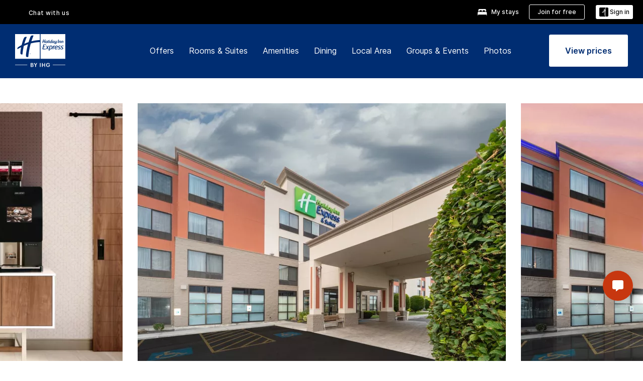

--- FILE ---
content_type: text/html; charset=UTF-8
request_url: https://www.ihg.com/holidayinnexpress/hotels/us/en/pasco/pscwa/hoteldetail?qAdlt=1&qBrs=6c.hi.ex.rs.ic.cp.in.sb.cw.cv.ul.vn.ki&qChld=0&qFRA=1&qGRM=0&qGrpCd=WSL&qIta=99801505&qPSt=0&qRRSrt=rt&qRef=df&qRms=1&qRpn=1&qRpp=20&qSHp=1&qSmP=3&qSrt=sBR&qWch=0&srb_u=1&icdv=99801505
body_size: 26750
content:

<!DOCTYPE HTML>
<html lang="en-US" dir="ltr">

    <head>
    <meta charset="UTF-8"/>
    <title>Holiday Inn Express & Suites Pasco-TriCities - Pasco, United States</title>
    
    <meta name="description" content="Official site of Holiday Inn Express &amp; Suites Pasco-TriCities. Stay Smart, rest, and recharge at Holiday Inn Express - Best Price Guarantee."/>
    <meta name="template" content="holiday-inn-express-hd-home"/>
    <meta name="viewport" content="width=device-width, initial-scale=1"/>
    <script>var isPageServedFromAEM = true;</script>
	

    


 



    <meta charset="utf-8"><meta http-equiv="X-UA-Compatible" content="IE=edge,chrome=1"><meta name="viewport" content="width=device-width,initial-scale=1.0"><!--[if lte IE 9]><link rel="stylesheet" href="//www.ihg.com/etc/clientlibs/static/uhf/vendor.2025120302.css"><link rel="stylesheet" href="//www.ihg.com/etc/clientlibs/static/uhf/global.2025120302.css"><link rel="stylesheet" href="//www.ihg.com/etc/clientlibs/static/uhf/brands-only/holidayinnexpress/en_US.2025120302.css"><link rel="stylesheet" href="//www.ihg.com/etc/clientlibs/static/uhf/global/rtl/ie9.min.2025120302.css"><![endif]-->


<link rel="preconnect" href="//maxcdn.bootstrapcdn.com" crossorigin/>
<link rel="preconnect" href="https://digital.ihg.com" crossorigin/>
<link rel="preconnect" href="//apis.ihg.com"/>
<link rel="preconnect" href="//fonts.googleapis.com" crossorigin/>
<link rel="preconnect" href="//maps.googleapis.com" crossorigin/>
<link rel="preconnect" href="//maps.gstatic.com" crossorigin/>
<link rel="preconnect" href="//maps.google.com" crossorigin/>
<link rel="preconnect" href="//assets.adobedtm.com" crossorigin/>



    <link rel="shortcut icon" type="image/x-icon" href="https://digital.ihg.com/is/image/ihg/app-web-chiclet-holidayinnexpress?fmt=png-alpha"/>
    <link rel="apple-touch-icon" href="https://digital.ihg.com/is/image/ihg/app-web-chiclet-holidayinnexpress?fmt=png-alpha"/>

    
	<meta property="og:url" content="https://www.ihg.com/holidayinnexpress/hotels/us/en/pasco/pscwa/hoteldetail"/>
	<meta property="og:type" content="website"/>
	<meta property="og:image" content="https://digital.ihg.com/is/image/ihg/holiday-inn-express-and-suites-pasco-6134393707-2x1"/>
	<meta property="og:title" content="Holiday Inn Express &amp; Suites Pasco-TriCities - Pasco, United States"/>
	<meta property="og:description" content="Official site of Holiday Inn Express &amp; Suites Pasco-TriCities. Stay Smart, rest, and recharge at Holiday Inn Express - Best Price Guarantee."/>
	<meta property="og:site_name" content="IHG"/>

	<meta name="twitter:card" content="summary_large_image"/>
	<meta name="twitter:site" content="@IHG"/>
	<meta name="twitter:title" content="Holiday Inn Express &amp; Suites Pasco-TriCities - Pasco, United States"/>
	<meta name="twitter:description" content="Official site of Holiday Inn Express &amp; Suites Pasco-TriCities. Stay Smart, rest, and recharge at Holiday Inn Express - Best Price Guarantee."/>
	<meta name="twitter:creator" content="@holidayinnexpress"/>
	<meta name="twitter:image:src" content="https://digital.ihg.com/is/image/ihg/holiday-inn-express-and-suites-pasco-6134393707-2x1"/>
	<meta name="twitter:domain" content="ihg.com"/>
    


    
    
        <meta name="apple-itunes-app" content="app-id=368217298"/>
    
    <meta name="format-detection" content="telephone=no"/>

    <link rel="canonical" href="https://www.ihg.com/holidayinnexpress/hotels/us/en/pasco/pscwa/hoteldetail"/>


 


<!-- when authored links are not available we use default logic -->


    <link rel="alternate" hreflang="de" href="https://www.ihg.com/holidayinnexpress/hotels/de/de/pasco/pscwa/hoteldetail" class="sl_norewrite"/>



    <link rel="alternate" hreflang="en-US" href="https://www.ihg.com/holidayinnexpress/hotels/us/en/pasco/pscwa/hoteldetail" class="sl_norewrite"/>



    <link rel="alternate" hreflang="ru" href="https://www.ihg.com/holidayinnexpress/hotels/ru/ru/pasco/pscwa/hoteldetail" class="sl_norewrite"/>



    <link rel="alternate" hreflang="ko" href="https://www.ihg.com/holidayinnexpress/hotels/kr/ko/pasco/pscwa/hoteldetail" class="sl_norewrite"/>



    <link rel="alternate" hreflang="pt" href="https://www.ihg.com/holidayinnexpress/hotels/pt/pt/pasco/pscwa/hoteldetail" class="sl_norewrite"/>



    <link rel="alternate" hreflang="zh-TW" href="https://www.ihg.com/holidayinnexpress/hotels/tw/zh/pasco/pscwa/hoteldetail" class="sl_norewrite"/>



    <link rel="alternate" hreflang="pt-BR" href="https://www.ihg.com/holidayinnexpress/hotels/br/pt/pasco/pscwa/hoteldetail" class="sl_norewrite"/>



    <link rel="alternate" hreflang="en" href="https://www.ihg.com/holidayinnexpress/hotels/us/en/pasco/pscwa/hoteldetail" class="sl_norewrite"/>



    <link rel="alternate" hreflang="it" href="https://www.ihg.com/holidayinnexpress/hotels/it/it/pasco/pscwa/hoteldetail" class="sl_norewrite"/>



    <link rel="alternate" hreflang="fr" href="https://www.ihg.com/holidayinnexpress/hotels/fr/fr/pasco/pscwa/hoteldetail" class="sl_norewrite"/>



    <link rel="alternate" hreflang="es-mx" href="https://www.ihg.com/holidayinnexpress/hotels/us/es/pasco/pscwa/hoteldetail" class="sl_norewrite"/>



    <link rel="alternate" hreflang="zh" href="https://www.ihg.com/holidayinnexpress/hotels/cn/zh/pasco/pscwa/hoteldetail" class="sl_norewrite"/>



    <link rel="alternate" hreflang="es" href="https://www.ihg.com/holidayinnexpress/hotels/es/es/pasco/pscwa/hoteldetail" class="sl_norewrite"/>



    <link rel="alternate" hreflang="ar" href="https://www.ihg.com/holidayinnexpress/hotels/ae/ar/pasco/pscwa/hoteldetail" class="sl_norewrite"/>



    <link rel="alternate" hreflang="th" href="https://www.ihg.com/holidayinnexpress/hotels/th/th/pasco/pscwa/hoteldetail" class="sl_norewrite"/>



    <link rel="alternate" hreflang="ja" href="https://www.ihg.com/holidayinnexpress/hotels/jp/ja/pasco/pscwa/hoteldetail" class="sl_norewrite"/>



    <link rel="alternate" hreflang="es-us" href="https://www.ihg.com/holidayinnexpress/hotels/us/es/pasco/pscwa/hoteldetail" class="sl_norewrite"/>



    <link rel="alternate" hreflang="id" href="https://www.ihg.com/holidayinnexpress/hotels/id/in/pasco/pscwa/hoteldetail" class="sl_norewrite"/>



    <link rel="alternate" hreflang="en-GB" href="https://www.ihg.com/holidayinnexpress/hotels/gb/en/pasco/pscwa/hoteldetail" class="sl_norewrite"/>



    <link rel="alternate" hreflang="nl" href="https://www.ihg.com/holidayinnexpress/hotels/nl/nl/pasco/pscwa/hoteldetail" class="sl_norewrite"/>



    <link rel="alternate" hreflang="tr" href="https://www.ihg.com/holidayinnexpress/hotels/tr/tr/pasco/pscwa/hoteldetail" class="sl_norewrite"/>




    



    <script type="text/javascript">
        var trackingJson =   {
              "akamaiCountryCode": null,
              "akamaiRegion": null,
              "akamaiSubRegion": null,
              "ihgSession": "",
              "subSection": "hotel-information",
              "pageidbrand": "ex_hoteldetail",
              "hotelCode" : "pscwa",
              "categoryID": "ex_new/1/en",
              "siteCountry" : "us",
              "timeOfDayAttribute": null,
              "pcrNumber": null,
              "membershipStatus": null,
              "type": "hotel-information",
              "beFreeCookieCreationDate": null,
              "urlType": "",
              "loginType": "anonymous",
              "country": "1",
              "iata": "",
              "controllerName": "hoteldetail",
              "propertyCode" : "pscwa",
              "envName": null,
              "siteLanguage" : "en",
              "brand": "ex_new",
              "language" : "en",
              "city" : "Pasco",
              "eID": null,
              "contentPage": null,
              "hotelCityStateCountryCode": "Pasco, Washington, US",
              "hotelBrand4Digit" : "HIEX",
              "hotelBrand" : "EX",
              "viewport": "large",
              "orientation": "landscape",
              "edwSellSource": "WEBWB",
              "isBot": "false",
              "jsonSource": "AEM",
              "siteEvent": "json_loaded",
              "pcrTravelType" : null,
              "reservation": {
                "propertyLat": "46.268809",
                "propertyLong": "-119.179349",
                "siteLocale": "en_US",
                "ambassadorMember": "false",
                "karmaMember":"false",
                "concurProfile": "false"
              }
          }
    </script>








    <!--
    This section only works for the pages having hotelcode i.e., hoteldetail,limited time features templates etc.. !-->
    

    
        
        
    <script type="application/ld+json" class="sl_norewrite" id="jsonLdScript">
     {
        "@context" : "https://schema.org",
        "@type" : "Hotel",
        "name" : "Holiday Inn Express &amp; Suites Pasco-TriCities",
        "url" : "https://www.ihg.com/holidayinnexpress/hotels/us/en/pasco/pscwa/hoteldetail",
        "logo" : "https://digital.ihg.com/is/image/ihg/jsonld_holidayinnexpress_logo",
        "image": "https://digital.ihg.com/is/image/ihg/holiday-inn-express-and-suites-pasco-6134393707-2x1",
        "telephone": "1-509-5437000",
        "email": "kcole@hotelsa1.com",
        "description": "Official site of Holiday Inn Express &amp; Suites Pasco-TriCities. Stay Smart, rest, and recharge at Holiday Inn Express - Best Price Guarantee.",
        "address": {
            "@type": "PostalAddress",
            "streetAddress": "4525 Convention Place",
            "addressLocality": "Pasco",
            "addressRegion": "Washington",
            "postalCode": "99301",
            "addressCountry": "United States"
        },
        "geo": {
            "@type": "GeoCoordinates",
            "latitude": "46.268809",
            "longitude": "-119.179349"
        },
         "checkinTime": "15:00",
         "checkoutTime": "11:00",
        "priceRange" : "$ - Best Price Guarantee When You Book Direct",
        "brand": {
            "@type" : "Brand",
            "name" : "Holiday Inn Express &amp; Suites",
            "logo" : "https://digital.ihg.com/is/image/ihg/jsonld_holidayinnexpress_logo",
            "url" : "https://www.ihg.com/holidayinnexpress",
            "sameAs" : ["https://www.facebook.com/holidayinnexpress","https://x.com/holidayinnexpress","https://instagram.com/holidayinnexpress","https://www.youtube.com/holidayinnexpress"]
        },
        "parentOrganization": {
            "@type": "Organization",
            "name": "IHG Hotels & Resorts"
        }
        ,
		"amenityFeature": [
			{
			"@type":"LocationFeatureSpecification",
			"name":"Pet Friendly",
			"value":"true"
			},
			{
			"@type":"LocationFeatureSpecification",
			"name":"Outdoor Pool",
			"value":"true"
			},
			{
			"@type":"LocationFeatureSpecification",
			"name":"Fitness Center",
			"value":"true"
			},
			{
			"@type":"LocationFeatureSpecification",
			"name":"Kitchenette",
			"value":"true"
			},
			{
			"@type":"LocationFeatureSpecification",
			"name":"Housekeeping",
			"value":"true"
			},
			{
			"@type":"LocationFeatureSpecification",
			"name":"EV Charging",
			"value":"true"
			},
			{
			"@type":"LocationFeatureSpecification",
			"name":"On-site Parking",
			"value":"true"
			},
			{
			"@type":"LocationFeatureSpecification",
			"name":"Smoke-free Hotel",
			"value":"true"
			},
			{
			"@type":"LocationFeatureSpecification",
			"name":"Wi-fi",
			"value":"true"
			},
			{
			"@type":"LocationFeatureSpecification",
			"name":"Free breakfast",
			"value":"true"
			},
			{
			"@type":"LocationFeatureSpecification",
			"name":"Breakfast included",
			"value":"true"
			}
		]
     }
    </script>
    <script>
        const aggregateRating = {
            "@type": "AggregateRating",
            "ratingValue": "4.7",
            "bestRating": "5.0",
            "ratingCount": "1286"
        };
        const aggregateValue = 1286;
        const jsonLdScript = document.getElementById('jsonLdScript');
 		const currentJson = JSON.parse(jsonLdScript.textContent);
        if (aggregateValue !== undefined && aggregateValue !== null && aggregateValue > 0) {
   			currentJson.aggregateRating = aggregateRating;
 		}
        jsonLdScript.textContent = JSON.stringify(currentJson, null, 2);
    </script>


    



    
    
        
    

    
        

    







    <link rel="stylesheet" type="text/css" href="https://www.ihg.com/etc/clientlibs/static/uhf/brands/holidayinnexpress/us/en/uhf.min.2026011402.css" class="sl_norewrite"/>
    
        
    
<link rel="stylesheet" href="/etc.clientlibs/ihg-kernel/clientlibs/clientlib-base-brand.min.202601140001.css" type="text/css">
<link rel="stylesheet" href="/etc.clientlibs/ihg-kernel/clientlibs/clientlib-holidayinn-express.min.202601140001.css" type="text/css">
<link rel="stylesheet" href="/etc.clientlibs/ihg-kernel/clientlibs/clientlib-holidayinn-express/hotel.min.202601140001.css" type="text/css">



    
    
        
    
<script src="/etc.clientlibs/ihg-kernel/clientlibs/clientlib-initial.min.202601140001.js"></script>



    


    

    

    

    






    
     
    

    

    
        
            <script src="https://assets.adobedtm.com/da3424fdbc19/cba4236ebe4a/launch-dccf471f969b.min.js"></script>
        
    
    

    
</head> 

  <body class="page basicpage cmp-navigation-dark-scheme ">
	
	  
		


<div>
    <div class="skip-content">
	<a href="#maincontent" class="skip-link">Skip To main content</a>
</div>
    
    
    
        
    
    
        <header id="uhf_headerWrapper" class="uhf_headerFooter sl_norewrite"><div class="uhf_header_utility_bar"><div id="svgSprites" style="display: none;">
    <svg xmls="http://www.w3.org/2000/svg" xmls:xlink="http://www.w3.org/1999/xlink" /></div>
<!-- Regent specific labels for Wallet form -->
<!-- (empty currentStyle.travelAdvisoryLink ) && -->
<input id="UHF_country" type="hidden" value="us">
		<input id="UHF_language" type="hidden" value="en">
		<input id="UHF_brand" type="hidden" value="ex">

		<div class="darkenContent"></div>
		<div id="sessionTimeoutCounter" class="sessionWillExpire notificationBar">
			<div class="container">
				<div class="row">
					<div class="sessionWillExpireCol col-xs-12">
						<span class="sessionWillExpireText">
							<i class="expireWarningIcon fa fa-exclamation-triangle"></i>
							Your session will expire in <span id="numMinutesLeft" class="minutes bold">5</span> <span id="minutesText">minutes</span>, <span id="numSecondsLeft" class="seconds bold">0</span> <span id="secondsText">seconds</span>, due to inactivity.</span>
						<a id="staySignedInLink" class="sessionWillExpireLink" href="javascript:void(0);">Stay Logged In</a>
					</div>
				</div>
			</div>
		</div>
		
		<div id="uhf_countryLanguagePushDown" hidden="true">
			<div id="uhf_countryLanguagePushDownContainer" class="container">
				<span data-uhf-clp="description">You're currently viewing this site in a different language. Would you like this to make your default language? </span>
				<span class="buttonContainer">
                    <button id="uhf_countryLanguagePushDown_yes" data-uhf-clp="pdYes" value="Yes">YES</button>
                    <button id="uhf_langNotSupported_yes" data-uhf-clp="pdYes" value="Yes" hidden="true">YES</button>
                    <button id="uhf_countryLanguagePushDown_no" data-uhf-clp="pdNo" value="No">NO</button>
                </span>
				<div class="subText" data-uhf-clp="subDescription">You can change your country and language settings in the future by using the selector at the top of the page.</div>
				<button id="uhf_countryLanguagePushDownClose" value="No"><i class="fa fa-times buttonClose"></i></button>
			</div>
		</div>

        <!-- UHF : START of Utility bar markup -->
			<div class="utilityNavWrapper visible-sm visible-md visible-lg">
			<div class="utilityNavContainer container">
				<div class="row">
					<div class="col-md-12 clearfix">
						<nav class="utilityNav">
							<ul class="utilityNav-list u-list clearfix">
								<li class="utilityNav-list-item u-list-item">
									<a class="utilityNav-link u-link nav-middle resDirectIcon-link" data-uhf-hook="resDirectNumber" data-uhf-hook-two="mobileResDirectLink" data-uhftrigger="nothing" data-no-replace="content" href="tel:18778343613" aria-label="Call holidayinnexpress"><i class="fa fa-phone" style="font-size: 1.3em; vertical-align: middle; padding-right: .3em;"></i></a><span class="utilityNav-link u-link nav-middle resDirectNum-link" data-uhf-hook="resDirectNumber"></span>
								</li>
								<li class="utilityNav-list-item u-list-item">
								<a class="utilityNav-link u-link nav-middle uhfpopup" rel="nofollow" href="javascript:void(0);" title="Chat with us" aria-label="Chat with us" data-slnm-ihg="NeedHelpHeaderLinkSID">Chat with us</a>
									</li>
								<!--<li class="utilityNav-list-item u-list-item">
                                    <a class="utilityNav-link u-link nav-middle " href="https://www.ihg.com/content/us/en/customer-care/travel-advisory" title="Travel Advisory" aria-label="Travel Advisory" target="blank">Travel Advisory</a>
								</li>-->

								<li class="utilityNav-resDir-item utilityNav-list-item u-list-item" data-uhf-hook="resDirectMessage" hidden="true">
									<span class="utilityNav-message utilityNav-link u-link nav-middle">Costs 13p per minute + phone company's access charge</span>
									<a href="javascript:void(0);" class="tooltipQuestion hasBlankPopover utilityNav-link nav-middle" tabindex="0" data-content="Calls to 0871 numbers, when dialed from the UK, cost 13p per minute. Standard network rates apply. Calls from mobiles will be higher." data-toggle="popover" data-placement="auto" data-trigger="focus" data-animation="true"><i class="fa fa-question-circle"></i></a>      						          						
								</li>
							</ul>
						</nav>
						<div class="logIn">
							<div class="utilityNav-list-item u-list-item">
								<a class="utilityNav-link language u-link nav-middle " id="uhfCountryLanguageLink" data-toggle="popover" data-placement="bottom" data-trigger="click" href="javascript:void(0);" aria-label="Select country and language">
									<div class="language-icon nav-middle" alt="language-icon"></div>
									<span class="language-text nav-middle"></span>
									<i class="fa fa-angle-down nav-middle"></i>
								</a>
							</div>
							<div class="utilityNav-list-item u-list-item my-stay">
									<a class="utilityNav-link my-stay-link nav-middle " href="https://www.ihg.com/hotels/us/en/stay-mgmt/ManageYourStay" data-original-title="" title="My stays" aria-label="My stays" style="display: block;">
										<img class="my-stays-icon nav-middle" alt="" src="https://digital.ihg.com/is/image/ihg/Stays?fmt=png-alpha"><span class="my-stays-text nav-middle">My stays</span>
									</a>
								</div>								
							<div class="logIn-anonymous logIn-State">
                        	    <a class="logIn-link login-join" href="https://www.ihg.com/rewardsclub/us/en/join" data-uhf-hook="joinRewardsClub" title="Join for free" aria-label="Join for free"><span>Join for free</span></a>
                                <a class="logIn-link login-signin" data-uhf-si="hub" data-uhf-hook="signInToggle" href="javascript:void(0);" data-slnm-ihg="SignInAnonymous" title="Sign in" aria-label="Sign in">
                                <div class="login-signin-icon"></div>
								<span>Sign in</span></a>
                            </div>
                            <div class="logIn-implicit logIn-State">
                                <a class="logIn-link login-join" href="https://www.ihg.com/rewardsclub/us/en/join" title="Join for free" aria-label="Join for free"><span>Join for free</span></a>
                                <a class="logIn-link logIn-block login-signin" data-uhf-hook="signInToggle" href="javascript:void(0);" aria-label="Sign in">
                                <div class="login-signin-icon"></div>
                                <span>Sign in</span>				
                                	<div style="display: none;"><span data-slnm-ihg = "SignInImplicit">Sign in</span></div>
                                    <div style="display: none;"><span class="user-first-name" data-slnm-ihg = "UserFirstNameImplicit">user first name</span></div>
                                </a>
                            </div>
                            <div class="logIn-explicit logIn-State">
                            	<a class="logIn-link logOut login-signout" data-uhf-rememberme="cookie" href="javascript:void(0);" data-slnm-ihg="SignOut" aria-label="Sign out">Sign out</a>
                                <a class="logIn-link logIn-block login-signin" href="https://www.ihg.com/rewardsclub/us/en/account-mgmt/home">
									<div class="login-signin-icon"></div>                                    
                                    <div><span class="user-first-name" data-slnm-ihg = "UserFirstNameExplicit" >user first name</span></div>
									<span>· </span>                                    
                                    <div class="user-points-text"><span class="user-points" data-slnm-ihg = "UserPointsExplicit">user points</span> pts</div>
                                </a>                                
                            </div>
                            <!--/
							<a class="logIn-link logIn-link-logo" data-uhf-hook="walletToggle" href="javascript:void(0);" aria-label="IHG One Rewards">
							    <svg role="img" class="logIn-logo rewardsClubLogo">
                                    <use xlink:href="#svgsprite-logos-onerewards-en">
                                        <title id="title-logos-onerewards">IHG Rewards Club</title>
                                        <desc id="desc-logos-onerewards">IHG Rewards Club</desc>
                                    </use>
                                </svg>
                            </a>/-->
						</div>
					</div>
				</div>
			</div>
		</div>

 		<!-- UHF : moved hamburger menu to brand nav jsp from here -->
      </div>
<div id="sessionTimeoutCounter" class="error_message sessionWillExpire notificationBar" style="display: none !important">
	<div class="container">
		<div class="row">
			<div class="errorSessiontTimeOut sessionWillExpireCol col-xs-12">
				<span class="sessionWillExpireText">
				<i class="expireWarningIcon fa fa-exclamation-triangle"></i>
				Your session has expired. Please <span data-uhf-hook='signInToggle'> <a href='javascript:void(0);'>sign in </a> </span> to your profile</div>
		</div>
	</div>
</div>

<div class="login_modal_background">
</div>
<div class="login_modal">
    <div class="login_modal_container" style="display:none">
        <div class="login_modal_content">
            <div class="login_modal_header">
               <button class="login_modal_close" aria-label="Close"></button>
            </div>
            <div id="gigyaLoginModalScreen" class="login_modal_body" data-gigya-global-key="4_jpzahMO4CBnl9Elopzfr0A" role="dialog" aria-label="Sign In">
            </div>
        </div>
    </div>
</div>        <!-- UHF : START of Brand navigation bar markup -->
<!-- START : Only UBE Brand Nav -->                         
                  <!-- UHF : START of Hamburger menu -->
<div data-uhf-brandname="holidayinnexpress" class="mobileNavManuWrapper hidden-sm hidden-md hidden-lg hidden-xl wrapper-UBE bn-holidayinnexpress">
	<div class="mobileNavMenuContainer container">
		<div class="row">
			<div class="brandLogo">
			
					<a class="brandLogo-link" href="https://www.ihg.com/holidayinnexpress/hotels/us/en/reservation" title="Holiday Inn Express">
									<img class="brandLogo-image" alt="Holiday Inn Express" src="//digital.ihg.com/is/image/ihg/holiday-inn-express_new_lkp_d_r_rgb_rev-web?fmt=png-alpha"/>
								</a>													
							</div>
				<div class="mobileNav ">
					<a class="mobileNav-link menuCTA" href="javascript:void(0);">
						<img class="fa fa-bars fa-2x" src="//digital.ihg.com//is/image/ihg/xsvp-hamburger-nav-white?fmt=png-alpha" alt="Menu" style="width:20px"/>
					</a>
				</div>
				<div class="logIn login-mobile-holidayinnexpress logIn-mobile hotel-detail">
	                <!--/*
	                        <a class="logIn-link logIn-link-logo" data-uhf-hook="walletToggle" href="javascript:void(0);">
								<svg class="logIn-logo rewardsClubLogo">
                                             <image href="https://digital.ihg.com/is/content/ihg/logos-onerewards" class="logIn-logo rewardsClubLogo">
                                                 <title id="title-logos-onerewards">IHG Rewards Club</title>
                                                 <desc id="desc-logos-onerewards">IHG Rewards Club</desc>
                                             </image>
                                        </svg>
									</a>
	                        */-->
	                        <div class="logIn-anonymous logIn-State">
	                            <a class="logIn-link logIn-link-signIn" data-uhf-si="not6c" data-uhf-hook="signInToggle" href="javascript:void(0);" data-slnm-ihg="SignInAnonymousUbe" title="Sign in / Join for free"><div class="login-signin-mobile-icon"></div>Sign in / Join for free</a>
								<!-- <span class="logIn-slash-symbol">/</span>
								<a class="logIn-link logIn-link-join" href="https://www.ihg.com/rewardsclub/us/en/join" title="Join">Join</a> -->
	                        </div>
	                        <div class="logIn-State logIn-implicit">
	                        	<a class="logIn-link logIn-link-signIn" data-uhf-hook="signInToggle" href="javascript:void(0);" data-slnm-ihg="SignInImplicitUbe" title="Sign in / Join for free"><div class="login-signin-mobile-icon"></div>Sign in / Join for free</a>
								<!-- <span class="logIn-slash-symbol">/</span>
								<a class="logIn-link logIn-link-join" href="https://www.ihg.com/rewardsclub/us/en/join" title="Join">Join</a> -->
	                        </div>	                        
							<div class="logIn-explicit logIn-State">
	                            <a class="logIn-link logIn-block" href="https://www.ihg.com/rewardsclub/us/en/account-mgmt/home">
	                                <div class="first-name-container"><span class="login-signin-mobile-icon"></span><span class="user-first-name" data-slnm-ihg = "UserFirstNameExplicitXsvpUbe" >user first name</span></div>
	                                <div style="display: none;"><span class="user-points" data-slnm-ihg = "UserPointsExplicitXsvpUbe">user points</span> pts</div>
	                            </a>
	                        </div>
	                    </div>
				<div class="mobileNav ">
					<a class="mobileNav-link mobileResDirectNumber" href="tel:18778343613" data-uhf-hook="resDirectNumber" data-uhf-hook-two="mobileResDirectLink" data-uhftrigger="0871Disc" data-no-replace="content"></a>
				</div>
	</div>
	<div class="row">
		<div class="mobileNavListBase hidden-sm hidden-md hidden-lg hidden-xl clearfix">
			<div class="mobileNavContainer">
			<div class="mobileNavInner mobileNav-hidden">
			<div class="mobileNavMenu">
			<!-- START : Hamburger : Mobile Brand nav menu -->
				<ul class="mobileNavMenu-list list-unstyled">
					<li class="mobileNavHeading">
                        <a class="mobileNavLink" href="javascript:void(0);">HOLIDAY INN EXPRESS</a>
                        <ul class="mobileNavMenu-subList list-unstyled uhfmobilebrandnav">
                            <li data-uhf-brandid="" class="mobileNavMenu-list-item">
		                                     <a class="mobileNavLink site-int-link " data-uhf-hook="walletToggle" href="https://www.ihg.com/holidayinnexpress/destinations/us/en/explore">Destinations</a>
		                                 </li>
									<li data-uhf-brandid="" class="mobileNavMenu-list-item">
		                                     <a class="mobileNavLink site-int-link " data-uhf-hook="walletToggle" href="https://www.ihg.com/holidayinnexpress/content/us/en/exp/main">Our Brand</a>
		                                 </li>
									<li data-uhf-brandid="" class="mobileNavMenu-list-item">
		                                     <a class="mobileNavLink site-int-link " data-uhf-hook="walletToggle" href="https://www.ihg.com/holidayinnexpress/content/us/en/deals/hotel-offers">Offers</a>
		                                 </li>
									<li data-uhf-brandid="" class="mobileNavMenu-list-item">
		                                     <a class="mobileNavLink site-int-link " data-uhf-hook="walletToggle" href="https://meetings.holidayinnexpress.com#scmisc=nav_meetings_ex">Groups & Events</a>
		                                 </li>
									<li data-uhf-brandid="" class="mobileNavMenu-list-item">
		                                     <a class="mobileNavLink site-int-link " data-uhf-hook="walletToggle" href="https://www.ihg.com/rewardsclub/content/us/en/home#scmisc=nav_home_6c" target="_blank">IHG® One Rewards</a>
		                                 </li>
									</ul>
					</li>
					<!-- END : Hamburger : Mobile Brand nav menu -->
					<!-- START : Hamburger : Mobile Hotel Details nav menu -->
						<li class="mobileNavHeading hotelDetail">
								<a class="mobileNavLink" href="javascript:void(0);"></a>
								
								<ul class="mobileNavMenu-subList list-unstyled uhfmobilebrandnav">
									</ul>
							</li>
						<!-- END : Hamburger : Mobile Hotel Details nav menu -->			
				</ul>							
				<ul class="mobileNavMenu-list list-unstyled">
					<li>
						<ul class="mobileNavMenu-subList list-unstyled uhftravel-cc">
							<li class="mobileNavMenu-list-item">
		                                 <a class="mobileNavLink site-int-link rc signIn" data-uhf-si="not6c" data-uhf-hook="walletToggle" href="javascript:void(0);">Sign in</a>
										 <!-- <a class="mobileNavLink site-int-link rc join" data-uhf-hook="walletToggle" href="https://www.ihg.com/rewardsclub/us/en/join" title="Join">Join</a>		                                  -->
		                            </li>
		                            <li class="mobileNavMenu-list-item">
                                         <a class="mobileNavLink site-int-link rc join" data-uhf-si="not6c" data-uhf-hook="walletToggle" href="https://www.ihg.com/rewardsclub/us/en/join">Join for free</a>
                                    </li>
		                            <li class="mobileNavMenu-list-item">
			                                  <a class="mobileNavLink site-int-link rc myAccount" data-uhf-hook="walletToggle" href="javascript:void(0)">My Account</a>
			                             </li>
		                             <li class="mobileNavMenu-list-item">
								<a class="mobileNavLink" href="https://www.ihg.com/hotels/us/en/stay-mgmt/ManageYourStay" title="My stays">My stays</a>
							</li>							
							<li class="mobileNavMenu-list-item">
								<a class="mobileNavLink uhfpopup" href="javascript:void(0);" title="Chat with us" data-slnm-ihg="NeedHelpHamburguerLinkSID">Chat with us</a>
							</li>
							<!--
							<li class="mobileNavMenu-list-item">
								<a class="mobileNavLink" href="https://www.ihg.com/content/us/en/customer-care/travel-advisory" title="Travel Advisory">Travel Advisory</a>
							</li>-->											
							<li class="mobileNavMenu-list-item">
								<a class="mobileNavLink" href="https://www.ihg.com/holidayinnexpress/hotels/us/en/stay-mgmt/ManageYourStay" title="Manage Reservations">Manage Reservations</a>
							</li>
                            <li class="mobileNavMenu-list-item">
                                    <a class="mobileNavLink" href="#" id="feedbackQs" target="_blank">Feedback</a>
                                </li>
                            <li class="mobileNavMenu-list-item">
	                             	<a class="mobileNavLink site-int-link rc signOut" data-uhf-hook="walletToggle" href="#">Sign out</a>
	                         </li>
						</ul>						
						
					</li>
				</ul>
			</div>
			<div class="mobileNavCL">
				<a class="language " id="uhfCountryLanguageMobileLink" href="javascript:void(0);"><span class="language-icon" alt="language-icon"></span><span class="language-text"></span> <i class="fa fa-angle-down"></i></a>
                         <div id="uhfCountryLanguageMobileContainer" class="">
                     <!-- UHF country/language markup -->
                             <div id="uhfLocale">
                                 <div id="uhfLocaleSelection">
                                     <form id="uhfLocaleSelectionForm" method="post" action="">
                                         <div id="uhfCountrySelectionContainer">
                                             <label for="uhfCountrySelection">Country / Region</label>
                                             <select id="uhfCountrySelection"></select>
                                         </div>
                                         <div id="uhfLanguagesSelectionContainer">
                                             <label for="uhfLanguageSelection">language</label>
                                             <select id="uhfLanguageSelection"></select>
                                         </div>
                                         <a href="javascript:void(0);" id="uhfCountryLanguageCTA" aria-label="Buttons for Save and Close of language selection pop-up" tabindex="-1">
                                             <button type="button" class="buttonSave" role="button" aria-label="Save Language Selection Change">save</button>
                                             <i class="fa fa-times" role="button" aria-label="Close Language Selection" tabindex="0"></i>
                                         </a>
                                     </form>
                                     <div id="uhfCountryLanguageImageContainer"></div>
                                 </div>
                             </div>
                     <!--  end of country language  -->
                          </div>
				</div>
				</div>
				</div>
			</div>
		</div>
	</div>
</div>
<!-- UHF : END of Hamburger menu -->


<!-- START of desktop hotel details nav -->
		<div class="brandLogoNavWrapper visible-sm visible-md visible-lg uhf-walletPushOver primary-nav wrapper-UBE" id="primary-nav">
			<div class="brandLogoNavContainer container">
				<div class="row">
					<div class="col-md-12 clearfix">
						<div class="brandLogo">
							<a class="brandLogo-link" href="https://www.ihg.com/holidayinnexpress/hotels/us/en/reservation" title="Holiday Inn Express">
											<img class="brandLogo-image" alt="Holiday Inn Express" src="//digital.ihg.com/is/image/ihg/holiday-inn-express_new_lkp_d_r_rgb_rev-web?fmt=png-alpha"/>
										</a>																							
									</div>
						<div class="brandNavContainer visible-sm visible-md visible-lg">
							<nav class="brandNav">
								<ul class="brandNav-list u-list clearfix">
									</ul>
								<a class="booknow" href="#"><span>Book Now</span></a>
								</nav>
						</div>
					</div>
				</div>
			</div>
		</div>
		<!-- UHF : END of desktop hotel details nav -->
	<!-- END : Only UBE Brand Nav -->
               <!-- UHF : END of Brand navigation bar markup --></header><div id="applicationWrapper" class="uhf-walletPushOver">
    
    


    

    

    

    

    
    <input type="hidden" id="guestapi-url" value="/guestapi/v1" name="guestapi"/>
    <input type="hidden" id="brand-name" value="holidayinnexpress" name="brandname"/>
    <input type="hidden" id="host-name" value="" name="host-name"/>

    <input type="hidden" id="locale" value="en_US" name="locale"/>
    <input type="hidden" id="brandcode" value="ex" name="brandcode"/>

    <input type="hidden" id="country-code" value="us" name="country"/>
    <input type="hidden" id="language-code" value="en_US" name="language-code"/>
    <input type="hidden" id="localeZone" value="EST" name="localeZone"/>

    <input type="hidden" id="rewardsclub" value="rewardsclub" name="rewardsclub"/>
    <input type="hidden" id="hotelCode" value="pscwa" name="hotelCode"/>
    <input type="hidden" id="rewards" value="rewards" name="rewards"/>
    <input type="hidden" id="wallet-tpiurl" value="https://www.ihg.com" name="tpiurl"/>
    <input type="hidden" id="wallet-guestinfo" value="/gs-json/ssoWalletInfo" name="wallet-guestinfo"/>
    <input type="hidden" id="wallet-activities" value="/gs-json/walletActivities" name="wallet-activities"/>
    <input type="hidden" id="wallet-signout" value="/gs-json/sso/signOut?rememberMe=" name="wallet-signout"/>
    <input type="hidden" id="wallet-rewardsclub" value="https://www.ihg.com" name="wallet-rewardsclub"/>


	<input type="hidden" id="hotelcountrycode" value="US" name="hotelcountrycode"/>




    <div class="root responsivegrid">


<div class="aem-Grid aem-Grid--12 aem-Grid--default--12 ">
    
    <div class="responsivegrid aem-GridColumn aem-GridColumn--default--12">


<div class="aem-Grid aem-Grid--12 aem-Grid--default--12 ">
    
    <div class="experiencefragment aem-GridColumn aem-GridColumn--default--12">
<div class="cmp-experiencefragment" id="hotel-header">
<div class="xf-content-height">
    


<div class="aem-Grid aem-Grid--12 aem-Grid--default--12 ">
    
    <div class="responsivegrid aem-GridColumn aem-GridColumn--default--12">


<div class="aem-Grid aem-Grid--12 aem-Grid--default--12 ">
    
    <div class="container responsivegrid aem-GridColumn aem-GridColumn--default--12">
    <span class="noffers" data-error-keyword1="No offers are available at the moment." data-error-keyword2="Check back with us soon!" data-alert="https://digital.ihg.com/is/content/ihg/icon-outline-alert">
    </span>
    
    
    
    <div id="xf-primary-nav" class="cmp-container ">
        
        
        <div class="image"><div data-cmp-is="image" class="cmp-image" itemscope itemtype="https://schema.org/ImageObject">
    
    

    
        <a class="cmp-image__link" href="//www.ihg.com/holidayinnexpress/hotels/us/en/pasco/pscwa/hoteldetail" target="_self">
            <picture class="cmp-image__image">
                
                
                    <source media="(max-width:991px)" srcset="https://digital.ihg.com/is/image/ihg/holiday-inn-express_new_lkp_d_r_rgb_rev-web?fmt=png-alpha" alt="logo"/></source>
                    <img loading="lazy" src="https://digital.ihg.com/is/content/ihg/logo-hiex-white" alt="logo"/>
                
            </picture>
        </a>
        
        
    
</div>
</div>
<div class="navigation cmp-navigation-lvp--hover-border-color--orange cmp-navigation-svp--hover-border-color--orange">





    <nav class="cmp-navigation" role="navigation" itemscope itemtype="http://schema.org/SiteNavigationElement" aria-label="IHG Header Navigation">
    <ul class="cmp-navigation__group" aria-label="IHG Header navigation">
        
            
    <li class="cmp-navigation__item cmp-navigation__item--level-0">
        
    <a href="//www.ihg.com/holidayinnexpress/hotels/us/en/pasco/pscwa/hoteldetail/hotel-offers" title="Offers" class="cmp-navigation__item-link">Offers</a>

        
    </li>

        
            
    <li class="cmp-navigation__item cmp-navigation__item--level-0">
        
    <a href="//www.ihg.com/holidayinnexpress/hotels/us/en/pasco/pscwa/hoteldetail/rooms" title="Rooms &amp; Suites" class="cmp-navigation__item-link">Rooms &amp; Suites</a>

        
    </li>

        
            
    <li class="cmp-navigation__item cmp-navigation__item--level-0">
        
    <a href="//www.ihg.com/holidayinnexpress/hotels/us/en/pasco/pscwa/hoteldetail/amenities" title="Amenities" class="cmp-navigation__item-link">Amenities</a>

        
    </li>

        
            
    <li class="cmp-navigation__item cmp-navigation__item--level-0">
        
    <a href="//www.ihg.com/holidayinnexpress/hotels/us/en/pasco/pscwa/hoteldetail/dining" title="Dining" class="cmp-navigation__item-link">Dining</a>

        
    </li>

        
            
    <li class="cmp-navigation__item cmp-navigation__item--level-0">
        
    <a href="//www.ihg.com/holidayinnexpress/hotels/us/en/pasco/pscwa/hoteldetail/local-guide-whats-nearby" title="Local Area" class="cmp-navigation__item-link">Local Area</a>

        
    </li>

        
            
    <li class="cmp-navigation__item cmp-navigation__item--level-0">
        
    <a href="//www.ihg.com/holidayinnexpress/hotels/us/en/pasco/pscwa/hoteldetail/events-facilities" title="Groups &amp; Events" class="cmp-navigation__item-link">Groups &amp; Events</a>

        
    </li>

        
            
    <li class="cmp-navigation__item cmp-navigation__item--level-0">
        
    <a href="//www.ihg.com/holidayinnexpress/hotels/us/en/pasco/pscwa/hoteldetail/gallery" title="Photos" class="cmp-navigation__item-link">Photos</a>

        
    </li>

        
        
    </ul>
</nav>





    

</div>
<div class="calltoaction button cmp-button--primary-light">
    



	
        <div class="cmp-button-wrapper nav-booknowbutton" data-component-xfbooknow="true">
            
            
            <a class="cmp-button" href="javascript:void(0);" target="_self" aria-label="View prices">
                <img class="convert-to-svg" src="https://digital.ihg.com/is/content/ihg/ruby-highlight-button-flexible?fmt=svg" alt="Button Image" hidden/>
                <span class="cmp-button__text">View prices</span>
            </a>
        </div>
	

</div>

        
    </div>
    
    <style>
		#xf-primary-nav. > :nth-child(2){
	    left:0px;
	    top:0px;
	    right:0px;
	    bottom:0px;
		}
	</style>


</div>

    
</div>
</div>

    
</div>

</div></div>
    
    

</div>

    
</div>
</div>
<div class="calltoaction button aem-GridColumn aem-GridColumn--default--12">
    



	

</div>
<div class="responsivegrid aem-GridColumn aem-GridColumn--default--12">


<div class="aem-Grid aem-Grid--12 aem-Grid--default--12 ">
    
    <div class="hotel-detail-container no-padding aem-GridColumn aem-GridColumn--default--12">







<div class="cmp-hotel-detail-container cmp-hotel-detail-container--expanded">
    
    <div class="cmp-accordion__item">
        <h3 class="cmp-accordion__header">
            
            

            <!-- Fallback logic to  support dialog change - get title and icon from accordionTitles properties if its available, else to take from dialog -->
            
            
            

            <!-- Accordion - display title and icon -->
            
            <!-- Not an Accordion - display only title -->
            
                
                <span class="cmp-accordion__accordion-title"></span>
            
        </h3>
        <div class="cmp-accordion__panel">
            
            


<div class="aem-Grid aem-Grid--12 aem-Grid--default--12 ">
    
    <div class="experiencefragment aem-GridColumn aem-GridColumn--default--12">
<div class="cmp-experiencefragment">
<div class="xf-content-height">
    


<div class="aem-Grid aem-Grid--12 aem-Grid--default--12 ">
    
    <div class="container responsivegrid aem-GridColumn aem-GridColumn--default--12">
    <span class="noffers" data-error-keyword1="No offers are available at the moment." data-error-keyword2="Check back with us soon!" data-alert="https://digital.ihg.com/is/content/ihg/icon-outline-alert">
    </span>
    
    <div id="uuid1216990575" class="cmp-container ">
        
        


<div class="aem-Grid aem-Grid--12 aem-Grid--default--12 ">
    
    <div class="spacer cmp-spacer--medium no-spacer-in-svp aem-GridColumn aem-GridColumn--default--12"><div class="cmp-spacer"></div>

    

</div>
<div class="gallery aem-GridColumn aem-GridColumn--default--12">








<div class="cmp-gallery">
    
    

    

    
    
        
        <div class="cmp-carousel cmp-carousel--center-extended-svp-variation cmp-carousel--center--extended--mode cmp-carousel--show-slide-counter" role="group" aria-roledescription="carousel" data-component-carousel>
            <div class="cmp-carousel__content">
                <div class="cmp-carousel__item" role="tabpanel" aria-label="Slide 1 of 13" data-cmp-hook-carousel="item">
                    
    <div class="image">
        <div data-cmp-is="image" class="cmp-image slide-index1" itemscope itemtype="https://schema.org/ImageObject">
            
            
                
                    <picture class="cmp-image__image">
                        <source media="(min-width: 768px)" srcset="https://digital.ihg.com/is/image/ihg/holiday-inn-express-and-suites-pasco-6134401203-4x3?wid=733"/>
                        <source media="(max-width: 767px)" srcset="https://digital.ihg.com/is/image/ihg/holiday-inn-express-and-suites-pasco-6134401203-4x3?wid=733"/>
                        <img alt="Hotel Exterior"/>
                    </picture>
                
                
            
            
            

        </div>
    </div>

                </div>
<div class="cmp-carousel__item" role="tabpanel" aria-label="Slide 2 of 13" data-cmp-hook-carousel="item">
                    
    <div class="image">
        <div data-cmp-is="image" class="cmp-image slide-index2" itemscope itemtype="https://schema.org/ImageObject">
            
            
                
                    <picture class="cmp-image__image">
                        <source media="(min-width: 768px)" srcset="https://digital.ihg.com/is/image/ihg/holiday-inn-express-and-suites-pasco-6134393707-4x3?wid=733"/>
                        <source media="(max-width: 767px)" srcset="https://digital.ihg.com/is/image/ihg/holiday-inn-express-and-suites-pasco-6134393707-4x3?wid=733"/>
                        <img loading="lazy" alt="Welcome to the Holiday Inn Express Hotel &amp;amp; Suites Pasco/Tri-Cities"/>
                    </picture>
                
                
            
            
            

        </div>
    </div>

                </div>
<div class="cmp-carousel__item" role="tabpanel" aria-label="Slide 3 of 13" data-cmp-hook-carousel="item">
                    
    <div class="image">
        <div data-cmp-is="image" class="cmp-image slide-index3" itemscope itemtype="https://schema.org/ImageObject">
            
            
                
                    <picture class="cmp-image__image">
                        <source media="(min-width: 768px)" srcset="https://digital.ihg.com/is/image/ihg/holiday-inn-express-and-suites-pasco-5437506386-4x3?wid=733"/>
                        <source media="(max-width: 767px)" srcset="https://digital.ihg.com/is/image/ihg/holiday-inn-express-and-suites-pasco-5437506386-4x3?wid=733"/>
                        <img loading="lazy" alt="Hotel Lobby"/>
                    </picture>
                
                
            
            
            

        </div>
    </div>

                </div>
<div class="cmp-carousel__item" role="tabpanel" aria-label="Slide 4 of 13" data-cmp-hook-carousel="item">
                    
    <div class="image">
        <div data-cmp-is="image" class="cmp-image slide-index4" itemscope itemtype="https://schema.org/ImageObject">
            
            
            
                
                
                    <picture class="cmp-image__image">

                        <img class="cmp-image__image-desktop " data-lazy="https://digital.ihg.com/is/image/ihg/holiday-inn-express-and-suites-pasco-5437506199-4x3?wid=733" loading="lazy" alt="Hotel Lobby"/>
                    </picture>
                    <picture class="cmp-image__image">

                        <img class="cmp-image__image-mobile hidden " data-lazy="https://digital.ihg.com/is/image/ihg/holiday-inn-express-and-suites-pasco-5437506199-4x3?wid=733" loading="lazy" alt="Hotel Lobby"/>

                    </picture>
                
            
            

        </div>
    </div>

                </div>
<div class="cmp-carousel__item" role="tabpanel" aria-label="Slide 5 of 13" data-cmp-hook-carousel="item">
                    
    <div class="image">
        <div data-cmp-is="image" class="cmp-image slide-index5" itemscope itemtype="https://schema.org/ImageObject">
            
            
            
                
                
                    <picture class="cmp-image__image">

                        <img class="cmp-image__image-desktop " data-lazy="https://digital.ihg.com/is/image/ihg/holiday-inn-express-and-suites-pasco-6184767144-4x3?wid=733" loading="lazy" alt="Guest Room"/>
                    </picture>
                    <picture class="cmp-image__image">

                        <img class="cmp-image__image-mobile hidden " data-lazy="https://digital.ihg.com/is/image/ihg/holiday-inn-express-and-suites-pasco-6184767144-4x3?wid=733" loading="lazy" alt="Guest Room"/>

                    </picture>
                
            
            

        </div>
    </div>

                </div>
<div class="cmp-carousel__item" role="tabpanel" aria-label="Slide 6 of 13" data-cmp-hook-carousel="item">
                    
    <div class="image">
        <div data-cmp-is="image" class="cmp-image slide-index1" itemscope itemtype="https://schema.org/ImageObject">
            
            
            
                
                
                    <picture class="cmp-image__image">

                        <img class="cmp-image__image-desktop " data-lazy="https://digital.ihg.com/is/image/ihg/holiday-inn-express-and-suites-pasco-6185720570-4x3?wid=733" loading="lazy" alt="Guest Room"/>
                    </picture>
                    <picture class="cmp-image__image">

                        <img class="cmp-image__image-mobile hidden " data-lazy="https://digital.ihg.com/is/image/ihg/holiday-inn-express-and-suites-pasco-6185720570-4x3?wid=733" loading="lazy" alt="Guest Room"/>

                    </picture>
                
            
            

        </div>
    </div>

                </div>
<div class="cmp-carousel__item" role="tabpanel" aria-label="Slide 7 of 13" data-cmp-hook-carousel="item">
                    
    <div class="image">
        <div data-cmp-is="image" class="cmp-image slide-index2" itemscope itemtype="https://schema.org/ImageObject">
            
            
            
                
                
                    <picture class="cmp-image__image">

                        <img class="cmp-image__image-desktop " data-lazy="https://digital.ihg.com/is/image/ihg/holiday-inn-express-and-suites-pasco-6185720560-4x3?wid=733" loading="lazy" alt="Guest Room"/>
                    </picture>
                    <picture class="cmp-image__image">

                        <img class="cmp-image__image-mobile hidden " data-lazy="https://digital.ihg.com/is/image/ihg/holiday-inn-express-and-suites-pasco-6185720560-4x3?wid=733" loading="lazy" alt="Guest Room"/>

                    </picture>
                
            
            

        </div>
    </div>

                </div>
<div class="cmp-carousel__item" role="tabpanel" aria-label="Slide 8 of 13" data-cmp-hook-carousel="item">
                    
    <div class="image">
        <div data-cmp-is="image" class="cmp-image slide-index3" itemscope itemtype="https://schema.org/ImageObject">
            
            
            
                
                
                    <picture class="cmp-image__image">

                        <img class="cmp-image__image-desktop " data-lazy="https://digital.ihg.com/is/image/ihg/holiday-inn-express-and-suites-pasco-6134413196-4x3?wid=733" loading="lazy" alt="Guest Room"/>
                    </picture>
                    <picture class="cmp-image__image">

                        <img class="cmp-image__image-mobile hidden " data-lazy="https://digital.ihg.com/is/image/ihg/holiday-inn-express-and-suites-pasco-6134413196-4x3?wid=733" loading="lazy" alt="Guest Room"/>

                    </picture>
                
            
            

        </div>
    </div>

                </div>
<div class="cmp-carousel__item" role="tabpanel" aria-label="Slide 9 of 13" data-cmp-hook-carousel="item">
                    
    <div class="image">
        <div data-cmp-is="image" class="cmp-image slide-index4" itemscope itemtype="https://schema.org/ImageObject">
            
            
            
                
                
                    <picture class="cmp-image__image">

                        <img class="cmp-image__image-desktop " data-lazy="https://digital.ihg.com/is/image/ihg/holiday-inn-express-and-suites-pasco-5437506316-4x3?wid=733" loading="lazy" alt="Guest Room"/>
                    </picture>
                    <picture class="cmp-image__image">

                        <img class="cmp-image__image-mobile hidden " data-lazy="https://digital.ihg.com/is/image/ihg/holiday-inn-express-and-suites-pasco-5437506316-4x3?wid=733" loading="lazy" alt="Guest Room"/>

                    </picture>
                
            
            

        </div>
    </div>

                </div>
<div class="cmp-carousel__item" role="tabpanel" aria-label="Slide 10 of 13" data-cmp-hook-carousel="item">
                    
    <div class="image">
        <div data-cmp-is="image" class="cmp-image slide-index5" itemscope itemtype="https://schema.org/ImageObject">
            
            
            
                
                
                    <picture class="cmp-image__image">

                        <img class="cmp-image__image-desktop " data-lazy="https://digital.ihg.com/is/image/ihg/holiday-inn-express-and-suites-pasco-6185718769-4x3?wid=733" loading="lazy" alt="Guest Room"/>
                    </picture>
                    <picture class="cmp-image__image">

                        <img class="cmp-image__image-mobile hidden " data-lazy="https://digital.ihg.com/is/image/ihg/holiday-inn-express-and-suites-pasco-6185718769-4x3?wid=733" loading="lazy" alt="Guest Room"/>

                    </picture>
                
            
            

        </div>
    </div>

                </div>
<div class="cmp-carousel__item" role="tabpanel" aria-label="Slide 11 of 13" data-cmp-hook-carousel="item">
                    
    <div class="image">
        <div data-cmp-is="image" class="cmp-image slide-index1" itemscope itemtype="https://schema.org/ImageObject">
            
            
            
                
                
                    <picture class="cmp-image__image">

                        <img class="cmp-image__image-desktop " data-lazy="https://digital.ihg.com/is/image/ihg/holiday-inn-express-and-suites-pasco-6359799725-4x3?wid=733" loading="lazy" alt="Room type assigned at check in"/>
                    </picture>
                    <picture class="cmp-image__image">

                        <img class="cmp-image__image-mobile hidden " data-lazy="https://digital.ihg.com/is/image/ihg/holiday-inn-express-and-suites-pasco-6359799725-4x3?wid=733" loading="lazy" alt="Room type assigned at check in"/>

                    </picture>
                
            
            

        </div>
    </div>

                </div>
<div class="cmp-carousel__item" role="tabpanel" aria-label="Slide 12 of 13" data-cmp-hook-carousel="item">
                    
    <div class="image">
        <div data-cmp-is="image" class="cmp-image slide-index2" itemscope itemtype="https://schema.org/ImageObject">
            
            
                
                    <picture class="cmp-image__image">
                        <source media="(min-width: 768px)" srcset="https://digital.ihg.com/is/image/ihg/holiday-inn-express-and-suites-pasco-6134413221-4x3?wid=733"/>
                        <source media="(max-width: 767px)" srcset="https://digital.ihg.com/is/image/ihg/holiday-inn-express-and-suites-pasco-6134413221-4x3?wid=733"/>
                        <img loading="lazy" alt="Guest Room"/>
                    </picture>
                
                
            
            
            

        </div>
    </div>

                </div>
<div class="cmp-carousel__item" role="tabpanel" aria-label="Slide 13 of 13" data-cmp-hook-carousel="item">
                    
    <div class="image">
        <div data-cmp-is="image" class="cmp-image slide-index3" itemscope itemtype="https://schema.org/ImageObject">
            
            
                
                    <picture class="cmp-image__image">
                        <source media="(min-width: 768px)" srcset="https://digital.ihg.com/is/image/ihg/holiday-inn-express-and-suites-pasco-10854930601-4x3?wid=733"/>
                        <source media="(max-width: 767px)" srcset="https://digital.ihg.com/is/image/ihg/holiday-inn-express-and-suites-pasco-10854930601-4x3?wid=733"/>
                        <img loading="lazy" alt="Beverage Selection"/>
                    </picture>
                
                
            
            
            

        </div>
    </div>

                </div>

            </div>
            
                
                    <div class="cmp-carousel__svpcta">
                        
                            <div class="cmp-carousel__action-container">
                                <a class="cmp-carousel__action-link cmp-button" href="//www.ihg.com/holidayinnexpress/hotels/us/en/pasco/pscwa/hoteldetail/gallery" role="button" aria-label="View all button">
                                    <span class="cmp-button__text">View all</span>
                                    
                                        <span class="cmp-carousel__icon"><img src="https://digital.ihg.com/is/content/ihg/icon-gallery"/></span>
                                    
                                </a>
                            </div>
                        
                    </div>
                
            
        </div>
    

    

    
</div>

    



</div>

    
</div>

    </div>
    <style>
		#uuid1216990575. > .aem-Grid > :nth-child(2){
	    left:0px;
	    top:0px;
	    right:0px;
	    bottom:0px;
		}
	</style>

    

</div>
<div class="container responsivegrid cmp-container--column-padding-20each cmp-container--max-width-small aem-GridColumn aem-GridColumn--default--12">
    <span class="noffers" data-error-keyword1="No offers are available at the moment." data-error-keyword2="Check back with us soon!" data-alert="https://digital.ihg.com/is/content/ihg/icon-outline-alert">
    </span>
    
    <div id="uuid795378203" class="cmp-container ">
        
        


<div class="aem-Grid aem-Grid--12 aem-Grid--default--12 aem-Grid--phone--12 ">
    
    <div class="title text-align-center aem-GridColumn--phone--none aem-GridColumn--phone--12 aem-GridColumn aem-GridColumn--default--12 aem-GridColumn--offset--phone--0"><h1 class="cmp-title cmp-title--default">
    
    <span class="cmp-title__text cmp-component-alignment">Holiday Inn Express & Suites Pasco-TriCities</span>
</h1>

    

</div>
<div class="container responsivegrid text-align-center aem-GridColumn aem-GridColumn--default--12">
    <span class="noffers" data-error-keyword1="No offers are available at the moment." data-error-keyword2="Check back with us soon!" data-alert="https://digital.ihg.com/is/content/ihg/icon-outline-alert">
    </span>
    
    
    
    <div id="uuid976134221" class="cmp-container ">
        
        
        <div class="guest-reviews"><div class="guest-reviews">
    <script async src="https://apps.bazaarvoice.com/deployments/intercontinental/holidayinnexpress/production/en_US/bv.js"></script>
    <div data-bv-show="rating_summary" data-bv-product-id="PSCWA" data-ihg-brandname="holidayinnexpress"></div>
    <script>
        window.bvCallback = function(BV) {
           BV.swat_reviews.on('show', function() {
               let currentUrl = window.location.href;
               let reviewPageUrl = currentUrl.includes("/hotel-reviews") ? "" : currentUrl.replace("/hoteldetail","/hoteldetail/hotel-reviews")
               if(reviewPageUrl!=""){
                    window.location.href = reviewPageUrl;
               }
           });
        };
    </script>
</div>

    

</div>

        
    </div>
    
    <style>
		#uuid976134221. > :nth-child(2){
	    left:0px;
	    top:0px;
	    right:0px;
	    bottom:0px;
		}
	</style>


</div>
<div class="spacer cmp-spacer--medium aem-GridColumn aem-GridColumn--default--12"><div class="cmp-spacer"></div>

    

</div>

    
</div>

    </div>
    <style>
		#uuid795378203. > .aem-Grid > :nth-child(2){
	    left:0px;
	    top:0px;
	    right:0px;
	    bottom:0px;
		}
	</style>

    

</div>
<div class="container responsivegrid cmp-container--background-color--softBlue aem-GridColumn aem-GridColumn--default--12">
    <span class="noffers" data-error-keyword1="No offers are available at the moment." data-error-keyword2="Check back with us soon!" data-alert="https://digital.ihg.com/is/content/ihg/icon-outline-alert">
    </span>
    
    <div id="uuid1214299232" class="cmp-container ">
        
        


<div class="aem-Grid aem-Grid--12 aem-Grid--default--12 ">
    
    <div class="spacer cmp-spacer--medium aem-GridColumn aem-GridColumn--default--12"><div class="cmp-spacer"></div>

    

</div>
<div class="spacer cmp-spacer--small no-spacer-in-svp aem-GridColumn aem-GridColumn--default--12"><div class="cmp-spacer"></div>

    

</div>

    
</div>

    </div>
    <style>
		#uuid1214299232. > .aem-Grid > :nth-child(2){
	    left:0px;
	    top:0px;
	    right:0px;
	    bottom:0px;
		}
	</style>

    

</div>
<div class="responsivegrid cmp-container--background-color--softBlue aem-GridColumn aem-GridColumn--default--12">


<div class="aem-Grid aem-Grid--12 aem-Grid--default--12 aem-Grid--phone--12 ">
    
    <div class="container responsivegrid cmp-container--max-width-medium cmp-container--push-up aem-GridColumn--phone--none aem-GridColumn--phone--12 aem-GridColumn aem-GridColumn--default--12 aem-GridColumn--offset--phone--0">
    <span class="noffers" data-error-keyword1="No offers are available at the moment." data-error-keyword2="Check back with us soon!" data-alert="https://digital.ihg.com/is/content/ihg/icon-outline-alert">
    </span>
    
    <div id="hdbooking" class="cmp-container ">
        
        


<div class="aem-Grid aem-Grid--12 aem-Grid--default--12 aem-Grid--phone--12 ">
    
    <div class="bookingcomponent aem-GridColumn--default--none aem-GridColumn--phone--12 aem-GridColumn aem-GridColumn--default--12 aem-GridColumn--offset--default--0">













    


    <div class="booking-component" data-component-booking="data-component-booking">

        
            
            
            
            

                
                
                    
	
    
	
    
<link rel="stylesheet" href="/etc.clientlibs/ihg-kernel/clientlibs/clientlib-holidayinn-express/_external-components/booking.min.202510080001.css" type="text/css">





<!-- This fragment is used with Kernel booking component styles-->

<script>
try {
	var link = document.createElement('link');
	link.rel = "stylesheet";
	var page_data_country = document.getElementById('UHF_country');
    var page_data_language = document.getElementById('UHF_language');
    if(page_data_country == null || page_data_country == undefined || page_data_country == '') {
    	page_data_country = "us";
    } else {
		page_data_country = page_data_country.value;
    }
    if(page_data_language == null || page_data_language == undefined || page_data_language == '') {
    	page_data_language = "en";
    } else {
		page_data_language = page_data_language.value;
    }
    var cssURL = "https://www.ihg.com/resources/country_token/language_token/booking-component/v3.9.1/styles.css";
	cssURL = cssURL.replace("country_token",page_data_country);
    cssURL = cssURL.replace("language_token",page_data_language);
    link.href = cssURL;
    var currentScriptTag = document.currentScript;
    currentScriptTag.parentElement.appendChild(link);
} catch (e) {
    console.error('Error in Kernel booking component styles', e);
}
</script>

                
            
            
        

        <ihg-booking-component></ihg-booking-component>

        <script type="text/javascript">
            (function () {
                function characterDecode(html) {
                    var textstring = document.createElement('textarea');
                    textstring.innerHTML = html;
                    return textstring.value;
                }

                try {

                    var aemBehaviorConfig = JSON.parse("{\x22search\x22:{\x22chainCode\x22:\x22ex\x22,\x22localeCode\x22:\x22en\u002DUS\x22,\x22behavior\x22:\x22OPEN\x22,\x22brands\x22:[],\x22amenities\x22:[],\x22authorList\x22:[],\x22hotelCode\x22:\x22pscwa\x22,\x22buttonText\x22:\x22View prices\x22,\x22manageReservationsLink\x22:true,\x22campaign\x22:{\x22bookingWindow\x22:0,\x22highlightPreferredRateResults\x22:false,\x22additionalRates\x22:[]},\x22filterResults\x22:{\x22by\x22:\x22NONE\x22,\x22includeBrands\x22:[],\x22includeLocations\x22:[],\x22includeHotels\x22:[]},\x22advanced\x22:{\x22isCollapsed\x22:true},\x22destination\x22:{\x22hotelCode\x22:\x22pscwa\x22,\x22isHidden\x22:true},\x22dates\x22:{\x22disabledWeekdays\x22:[],\x22maxStay\x22:99,\x22isHidden\x22:false,\x22checkIn\x22:{},\x22checkOut\x22:{}},\x22adults\x22:{\x22default\x22:1,\x22min\x22:1,\x22max\x22:20,\x22isReadOnly\x22:false},\x22children\x22:{\x22default\x22:0,\x22min\x22:0,\x22max\x22:20,\x22isReadOnly\x22:false},\x22rooms\x22:{\x22Rooms\x22:\x22Rooms\x22,\x22default\x22:1,\x22min\x22:1,\x22max\x22:9,\x22isReadOnly\x22:false},\x22rates\x22:{\x22isHidden\x22:false,\x22hideDefaultRates\x22:true,\x22selectedRate\x22:\x22\x22,\x22additionalRates\x22:[],\x22displayPriceInPointsAndCash\x22:false},\x22corporateId\x22:{\x22isHidden\x22:false,\x22default\x22:\x22\x22},\x22iata\x22:{\x22isHidden\x22:false,\x22default\x22:\x22\x22},\x22groupCode\x22:{\x22isHidden\x22:false,\x22default\x22:\x22\x22}},\x22marketingContent\x22:{\x22innerHtml\x22:\x22\x22,\x22isHidden\x22:false}}") || undefined,
                        // the need to keep the hotelname is priority when dealing with Hotel Detail pages
                        // removal of this code should be avoided unless app is handling appropriately
                        hotelname = document.querySelector('#hotelName') || document.querySelector('#hotelname'),
                        hotelNameFallback = hotelname ? hotelname.value : '';

                    if (aemBehaviorConfig.search.destination.title != "" && aemBehaviorConfig.search.destination.title != undefined) {
                        aemBehaviorConfig.search.destination.title = characterDecode(aemBehaviorConfig.search.destination.title);
                    } else {
                        aemBehaviorConfig.search.destination.title = characterDecode(hotelNameFallback);
                    }

                    window["BehaviorConfig"] = {behaviorConfig: aemBehaviorConfig};

                    window.getBehaviorConfig = function () {
                        return aemBehaviorConfig
                    };

                } catch (errormsg) {
                    console.error('error loading aem-booking-kernal: ', errormsg);
                }
            })();
        </script>
        
        
            <!-- This fragment is used with Kernel booking component scripts-->

<script>
try {
	// START of NEW BCS CODE change
        const brandCode = document.getElementById("brandcode").value;
        const stringsToCheck = ["sn", "in", "hi", "ex", "vn", "rn", "cw", "rs", "nu", "rd", "ic", "cv", "se", "gr", "ib", "cp", "kd", "6c","va","vx","nd","sb","lx","we","ki","ge"];
        const newBooking = stringsToCheck.some(str => brandCode.includes(str));
        if (newBooking) {
            window.BehaviorConfig.behaviorConfig.search["showNewBookingComponent"] = true;
          	window.BehaviorConfig.behaviorConfig.search["shouldUseMultiRoomBooking"] = true;
            var bcs = document.querySelector(".booking-component") ? document.querySelector(".booking-component") : ""
            if (bcs !== "") {
                bcs.classList.add("supress-styles");
            }
        }
    // END of NEW BCS CODE change
	var script = document.createElement('script');
	script.type = "text/javascript";
	var page_data_country = document.getElementById('UHF_country');
    var page_data_language = document.getElementById('UHF_language');
    if(page_data_country == null || page_data_country == undefined || page_data_country == '') {
    	page_data_country = "us";
    } else {
		page_data_country = page_data_country.value;
    }
    if(page_data_language == null || page_data_language == undefined || page_data_language == '') {
    	page_data_language = "en";
    } else {
		page_data_language = page_data_language.value;
    }
    var jsURL = "https://www.ihg.com/resources/country_token/language_token/booking-component/v3.9.1/ihg-booking-component.js";
    jsURL = jsURL.replace("country_token",page_data_country);
    jsURL = jsURL.replace("language_token",page_data_language);
    script.src = jsURL;
    var currentScriptTag = document.currentScript;
    currentScriptTag.parentElement.appendChild(script);
} catch (e) {
    console.error('Error in Kernel booking component scripts', e);
}
</script>

        
        
    </div>

    <div class="ihg-bookingclient-footer" style="display: none;">
        
        <div class="bookingclient-footer" id="bookingclient-footer">View Prices</div>
    </div>
    
    
<script src="/etc.clientlibs/clientlibs/granite/jquery.min.202512030001.js"></script>
<script src="/etc.clientlibs/clientlibs/granite/utils.min.202512030001.js"></script>
<script src="/etc.clientlibs/clientlibs/granite/jquery/granite.min.202512030001.js"></script>
<script src="/etc.clientlibs/foundation/clientlibs/jquery.min.202512030001.js"></script>
<script src="/etc.clientlibs/ihg-kernel/clientlibs/clientlib-holidayinn-express/_external-components/booking.min.202512030001.js"></script>








</div>
<div class="spacer cmp-spacer--small no-spacer-in-svp aem-GridColumn--phone--12 aem-GridColumn aem-GridColumn--default--12"><div class="cmp-spacer"></div>

    

</div>
<div class="spacer cmp-spacer--small no-spacer-in-svp aem-GridColumn--phone--12 aem-GridColumn aem-GridColumn--default--12"><div class="cmp-spacer"></div>

    

</div>

    
</div>

    </div>
    <style>
		#hdbooking. > .aem-Grid > :nth-child(2){
	    left:0px;
	    top:0px;
	    right:0px;
	    bottom:0px;
		}
	</style>

    

</div>

    
</div>
</div>
<div class="container responsivegrid aem-GridColumn aem-GridColumn--default--12">
    <span class="noffers" data-error-keyword1="No offers are available at the moment." data-error-keyword2="Check back with us soon!" data-alert="https://digital.ihg.com/is/content/ihg/icon-outline-alert">
    </span>
    
    <div id="POP" class="cmp-container ">
        
        


<div class="aem-Grid aem-Grid--12 aem-Grid--default--12 ">
    
    
    
</div>

    </div>
    <style>
		#POP. > .aem-Grid > :nth-child(2){
	    left:0px;
	    top:0px;
	    right:0px;
	    bottom:0px;
		}
	</style>

    

</div>
<div class="container responsivegrid cmp-container--column-padding-20each cmp-container--max-width-small aem-GridColumn aem-GridColumn--default--12">
    <span class="noffers" data-error-keyword1="No offers are available at the moment." data-error-keyword2="Check back with us soon!" data-alert="https://digital.ihg.com/is/content/ihg/icon-outline-alert">
    </span>
    
    <div id="uuid1910991115" class="cmp-container ">
        
        


<div class="aem-Grid aem-Grid--12 aem-Grid--default--12 ">
    
    <div class="specialannouncements aem-GridColumn aem-GridColumn--default--12"><div class="cmp-specialannouncements hidden">
  <div class="cmp-specialannouncements__title">Important Announcements</div>
  <script type="application/json">
    
  </script>
  <div class="important-update">
    
  </div>
</div>

    

</div>

    
</div>

    </div>
    <style>
		#uuid1910991115. > .aem-Grid > :nth-child(2){
	    left:0px;
	    top:0px;
	    right:0px;
	    bottom:0px;
		}
	</style>

    

</div>
<div class="spacer cmp-spacer--small no-spacer-in-svp aem-GridColumn aem-GridColumn--default--12"><div class="cmp-spacer"></div>

    

</div>
<div class="spacer cmp-spacer--small no-spacer-in-svp aem-GridColumn aem-GridColumn--default--12"><div class="cmp-spacer"></div>

    

</div>
<div class="spacer cmp-spacer--small no-spacer-in-svp aem-GridColumn aem-GridColumn--default--12"><div class="cmp-spacer"></div>

    

</div>
<div class="container responsivegrid cmp-container--max-width-small aem-GridColumn aem-GridColumn--default--12">
    <span class="noffers" data-error-keyword1="No offers are available at the moment." data-error-keyword2="Check back with us soon!" data-alert="https://digital.ihg.com/is/content/ihg/icon-outline-alert">
    </span>
    
    <div id="uuid561697984" class="cmp-container ">
        
        


<div class="aem-Grid aem-Grid--12 aem-Grid--default--12 ">
    
    <div class="hotelstatus flag_alignment_center aem-GridColumn aem-GridColumn--default--12">






</div>
<div class="spacer cmp-spacer--medium no-spacer-in-svp aem-GridColumn aem-GridColumn--default--12"><div class="cmp-spacer"></div>

    

</div>

    
</div>

    </div>
    <style>
		#uuid561697984. > .aem-Grid > :nth-child(2){
	    left:0px;
	    top:0px;
	    right:0px;
	    bottom:0px;
		}
	</style>

    

</div>
<div class="container responsivegrid cmp-container--column-padding-20each cmp-container--max-width-small aem-GridColumn aem-GridColumn--default--12">
    <span class="noffers" data-error-keyword1="No offers are available at the moment." data-error-keyword2="Check back with us soon!" data-alert="https://digital.ihg.com/is/content/ihg/icon-outline-alert">
    </span>
    
    <div id="uuid1821719400" class="cmp-container ">
        
        


<div class="aem-Grid aem-Grid--12 aem-Grid--default--12 ">
    
    <div class="title text-align-center aem-GridColumn aem-GridColumn--default--12"><h2 class="cmp-title cmp-title--default">
    
    <span class="cmp-title__text cmp-component-alignment">Our convenient all-suite hotel in Pasco</span>
</h2>

    

</div>
<div class="rte text aem-GridColumn aem-GridColumn--default--12"><div class="cmp-text" data-read-less="Read less" data-read-more="Read more" data-char-limit="325" data-component-char-limit="true">
    <p style="text-align: left;"><H3> Enjoy the features at Pasco’s NEWLY RENOVATED All-Suite Holiday Inn Express & Suites</H3>
Whether it is business or pleasure that brings you to the Tri-Cities, the <B>Holiday Inn Express & Suites Pasco</B> is a perfect fit. We offer spacious accommodations with all suites featuring a living room, 55-inch TV, wet bar, microwave, mini fridge, and in-room coffee.  
With the hotel's location in Pasco, enjoy nearby <B>shopping, restaurants, Gesa Stadium or TCYSA Soccer and HAPO Center Softball Complex, or boating on Columbia River</B>.   Visit the charming nearby <B>wineries, golf courses, farmer’s market, or shop until you drop at Columbia Center Mall</B>.   The Columbia River hosts hydroplane races during the summer.  Just a few steps from the hotel, you will find the <B>HAPO CENTER </B>  hosting conventions, conferences, or tradeshows.  Don't miss a chance to see the <B>Bechtel National Planetarium at CBC, or for the outdoor enthusiast enjoy Sacajawea State Park, Badger Mountain </B> when you are in town.  With free Wi-Fi access, Business Center, & over 8500 square feet of meeting space with catering, corporate travelers find this hotel the perfect choice. We conveniently offer complimentary shuttle service to the Tri-Cities Airport  & surrounding areas.  Guests enjoy easy access to major area employers, such as <B> Tyson Foods, Budweiser, Lockheed Martin, ConAgra Foods, BNSF, Resers, Boise Cascade,  John Deere, Case IH, Amazon, Hanford, WSU, and Columbia Basin College</B></p>

</div>

    

</div>
<div class="spacer cmp-spacer--small no-spacer-in-svp aem-GridColumn aem-GridColumn--default--12"><div class="cmp-spacer"></div>

    

</div>
<div class="spacer cmp-spacer--small no-spacer-in-svp aem-GridColumn aem-GridColumn--default--12"><div class="cmp-spacer"></div>

    

</div>

    
</div>

    </div>
    <style>
		#uuid1821719400. > .aem-Grid > :nth-child(2){
	    left:0px;
	    top:0px;
	    right:0px;
	    bottom:0px;
		}
	</style>

    

</div>
<div class="container responsivegrid cmp-container--max-width-medium aem-GridColumn aem-GridColumn--default--12">
    <span class="noffers" data-error-keyword1="No offers are available at the moment." data-error-keyword2="Check back with us soon!" data-alert="https://digital.ihg.com/is/content/ihg/icon-outline-alert">
    </span>
    
    <div id="uuid1118084404" class="cmp-container ">
        
        


<div class="aem-Grid aem-Grid--12 aem-Grid--default--12 ">
    
    <div class="container responsivegrid aem-GridColumn aem-GridColumn--default--12">
    <span class="noffers" data-error-keyword1="No offers are available at the moment." data-error-keyword2="Check back with us soon!" data-alert="https://digital.ihg.com/is/content/ihg/icon-outline-alert">
    </span>
    
    <div id="uuid463106086" class="cmp-container ">
        
        


<div class="aem-Grid aem-Grid--12 aem-Grid--default--12 ">
    
    <div class="hotel-amenities aem-GridColumn--default--none aem-GridColumn aem-GridColumn--default--12 aem-GridColumn--offset--default--0">









<div class="vx-highlight-wrapper">
    <div class="vx-highlight-body">
        <div class="vx-highlight-items">
            
    
        <div class="vx-highlight-item lvpIcons ">
            <img class="convert-to-svg" src="https://digital.ihg.com/is/content/ihg/icon-outline-kids-eat-free" alt="Kids eat free"/>
            <div class="amenity-title">Kids eat free</div>
        </div>
    
        <div class="vx-highlight-item lvpIcons ">
            <img class="convert-to-svg" src="https://digital.ihg.com/is/content/ihg/icon-outline-breakfast-2" alt="Free breakfast"/>
            <div class="amenity-title">Free breakfast</div>
        </div>
    
        <div class="vx-highlight-item lvpIcons ">
            <img class="convert-to-svg" src="https://digital.ihg.com/is/content/ihg/icon-outline-housekeeping" alt="Daily housekeeping"/>
            <div class="amenity-title">Daily housekeeping</div>
        </div>
    
        <div class="vx-highlight-item lvpIcons ">
            <img class="convert-to-svg" src="https://digital.ihg.com/is/content/ihg/icon-outline-ev-charge" alt="Ev chargers"/>
            <div class="amenity-title">Ev chargers</div>
        </div>
    
        <div class="vx-highlight-item lvpIcons ">
            <img class="convert-to-svg" src="https://digital.ihg.com/is/content/ihg/icon-outline-fitness-center" alt="Fitness center"/>
            <div class="amenity-title">Fitness center</div>
        </div>
    
        <div class="vx-highlight-item lvpIcons ">
            <img class="convert-to-svg" src="https://digital.ihg.com/is/content/ihg/icon-outline-kitchenette" alt="Kitchenette"/>
            <div class="amenity-title">Kitchenette</div>
        </div>
    
        <div class="vx-highlight-item lvpIcons ">
            <img class="convert-to-svg" src="https://digital.ihg.com/is/content/ihg/icon-outline-parking" alt="On-site parking"/>
            <div class="amenity-title">On-site parking</div>
        </div>
    
        <div class="vx-highlight-item lvpIcons ">
            <img class="convert-to-svg" src="https://digital.ihg.com/is/content/ihg/icon-outline-pets-allowed" alt="Pet-Friendly"/>
            <div class="amenity-title">Pet-Friendly</div>
        </div>
    
        <div class="vx-highlight-item lvpIcons ">
            <img class="convert-to-svg" src="https://digital.ihg.com/is/content/ihg/icon-outline-pool" alt="Pool"/>
            <div class="amenity-title">Pool</div>
        </div>
    
        <div class="vx-highlight-item lvpIcons hidden">
            <img class="convert-to-svg" src="https://digital.ihg.com/is/content/ihg/icon-outline-non-smoking" alt="Smoke-free hotel"/>
            <div class="amenity-title">Smoke-free hotel</div>
        </div>
    
        <div class="vx-highlight-item lvpIcons hidden">
            <img class="convert-to-svg" src="https://digital.ihg.com/is/content/ihg/icon-outline-wifi" alt="Wi-fi"/>
            <div class="amenity-title">Wi-fi</div>
        </div>
    

        </div>
        <div class="vx-highlight-items hotel-amenities-mobile">
            
    
        <div class="vx-highlight-item svpIcons ">
            <img class="convert-to-svg" src="https://digital.ihg.com/is/content/ihg/icon-outline-kids-eat-free" alt="Kids eat free"/>
            <div class="amenity-title">Kids eat free</div>
        </div>
    
        <div class="vx-highlight-item svpIcons ">
            <img class="convert-to-svg" src="https://digital.ihg.com/is/content/ihg/icon-outline-breakfast-2" alt="Free breakfast"/>
            <div class="amenity-title">Free breakfast</div>
        </div>
    
        <div class="vx-highlight-item svpIcons ">
            <img class="convert-to-svg" src="https://digital.ihg.com/is/content/ihg/icon-outline-housekeeping" alt="Daily housekeeping"/>
            <div class="amenity-title">Daily housekeeping</div>
        </div>
    
        <div class="vx-highlight-item svpIcons ">
            <img class="convert-to-svg" src="https://digital.ihg.com/is/content/ihg/icon-outline-ev-charge" alt="Ev chargers"/>
            <div class="amenity-title">Ev chargers</div>
        </div>
    
        <div class="vx-highlight-item svpIcons ">
            <img class="convert-to-svg" src="https://digital.ihg.com/is/content/ihg/icon-outline-fitness-center" alt="Fitness center"/>
            <div class="amenity-title">Fitness center</div>
        </div>
    
        <div class="vx-highlight-item svpIcons hidden">
            <img class="convert-to-svg" src="https://digital.ihg.com/is/content/ihg/icon-outline-kitchenette" alt="Kitchenette"/>
            <div class="amenity-title">Kitchenette</div>
        </div>
    
        <div class="vx-highlight-item svpIcons hidden">
            <img class="convert-to-svg" src="https://digital.ihg.com/is/content/ihg/icon-outline-parking" alt="On-site parking"/>
            <div class="amenity-title">On-site parking</div>
        </div>
    
        <div class="vx-highlight-item svpIcons hidden">
            <img class="convert-to-svg" src="https://digital.ihg.com/is/content/ihg/icon-outline-pets-allowed" alt="Pet-Friendly"/>
            <div class="amenity-title">Pet-Friendly</div>
        </div>
    
        <div class="vx-highlight-item svpIcons hidden">
            <img class="convert-to-svg" src="https://digital.ihg.com/is/content/ihg/icon-outline-pool" alt="Pool"/>
            <div class="amenity-title">Pool</div>
        </div>
    
        <div class="vx-highlight-item svpIcons hidden">
            <img class="convert-to-svg" src="https://digital.ihg.com/is/content/ihg/icon-outline-non-smoking" alt="Smoke-free hotel"/>
            <div class="amenity-title">Smoke-free hotel</div>
        </div>
    
        <div class="vx-highlight-item svpIcons hidden">
            <img class="convert-to-svg" src="https://digital.ihg.com/is/content/ihg/icon-outline-wifi" alt="Wi-fi"/>
            <div class="amenity-title">Wi-fi</div>
        </div>
    

        </div>

        
    </div>
</div>

    



</div>
<div class="calltoaction button cmp-button--tertiary text-align-center aem-GridColumn aem-GridColumn--default--12">
    



	
        <div class="cmp-button-wrapper " data-component-xfbooknow="false">
            
            
            <a class="cmp-button" href="//www.ihg.com/holidayinnexpress/hotels/us/en/pasco/pscwa/hoteldetail/amenities" target="_self" aria-label="Explore all amenities">
                <img class="convert-to-svg" src="https://digital.ihg.com/is/content/ihg/ruby-highlight-button-flexible?fmt=svg" alt="Button Image" hidden/>
                <span class="cmp-button__text">Explore all amenities</span>
            </a>
        </div>
	

</div>

    
</div>

    </div>
    <style>
		#uuid463106086. > .aem-Grid > :nth-child(2){
	    left:0px;
	    top:0px;
	    right:0px;
	    bottom:0px;
		}
	</style>

    

</div>
<div class="spacer cmp-spacer--small no-spacer-in-svp aem-GridColumn aem-GridColumn--default--12"><div class="cmp-spacer"></div>

    

</div>
<div class="spacer cmp-spacer--small no-spacer-in-svp aem-GridColumn aem-GridColumn--default--12"><div class="cmp-spacer"></div>

    

</div>
<div class="spacer cmp-spacer--small no-spacer-in-svp aem-GridColumn aem-GridColumn--default--12"><div class="cmp-spacer"></div>

    

</div>

    
</div>

    </div>
    <style>
		#uuid1118084404. > .aem-Grid > :nth-child(2){
	    left:0px;
	    top:0px;
	    right:0px;
	    bottom:0px;
		}
	</style>

    

</div>
<div class="container responsivegrid aem-GridColumn--default--none aem-GridColumn aem-GridColumn--default--12 aem-GridColumn--offset--default--0">
    <span class="noffers" data-error-keyword1="No offers are available at the moment." data-error-keyword2="Check back with us soon!" data-alert="https://digital.ihg.com/is/content/ihg/icon-outline-alert">
    </span>
    
    <div id="uuid1016006771" class="cmp-container ">
        
        


<div class="aem-Grid aem-Grid--12 aem-Grid--default--12 ">
    
    <div class="dynamic-room-class-tiles cmp-title--text-transform-uppercase aem-GridColumn aem-GridColumn--default--12">


<div class="cmp-dynamic-room-class-tiles cmp-dynamic-room-class-tiles__single-card" data-max-amenities="0" data-hotel-code="pscwa" data-pricing="&lt;div class=&#34;hotel-price-wrapper&#34;>&lt;div class=&#34;pricing-label&#34;> From &lt;/div>&lt;span class=&#34;hotel-price&#34;>&lt;/span>&lt;span class=&#34;hotel-currency&#34;>&lt;/span>&lt;div class=&#34;per-night-label&#34;> per night &lt;/div>&lt;div class=&#34;hotel-sub-price&#34;>&lt;span class=&#34;hotel-sub-price-room&#34;> &lt;/span>&lt;span class=&#34;hotel-sub-price-room-keyword&#34;> &lt;/span>&lt;span class=&#34;hotel-sub-price-fees&#34;> &lt;/span>&lt;span class=&#34;hotel-sub-price-fees-keyword&#34;> &lt;/span>&lt;/div>&lt;div class=&#34;hotel-taxes&#34;>&lt;/div>&lt;/div>" data-may-include="may include:" data-include-taxes="Price includes taxes and fees" data-exclude-taxes="Price excludes taxes and fees" data-noPricing="Rooms not available for selected dates" data-room-keyword="room" data-fees-keyword="fees" data-bookFurtherText="Looking to book further out? Please call the hotel to make your reservation." data-checkInmessageText="Select check-in date" data-checkOutmessageText="Select check-out date" data-continueMessage="CONTINUE" data-selectDates="SELECT DATES">
    <div>
        
        
            <h2 class="cmp-dynamic-room-class-tiles__title cmp-component-alignment">Accommodations</h2>
        
        
        <div id="dialog" title="Basic dialog">
            <div type="text" id="datepicker"></div>
        </div>
        
        
        <div class="cmp-dynamic-room-class-tiles__one-card cmp--one-card__exposed">
            <div>
                

    <div class="image">
        
        
        <div data-cmp-is="image" class="cmp-image " itemscope itemtype="https://schema.org/ImageObject" data-fallback-text="No image available for this room type. Sample image shown." data-placeholder-text="No image available.">
            <picture class="cmp-image__image">
                <source srcset="https://digital.ihg.com/is/image/ihg/holiday-inn-express-and-suites-pasco-6184767144-3x2"/>
                <img class="cmp-image__image-desktop" alt="Guest Room"/>
            </picture>
        </div>
    </div>
    <h3 class="cmp-dynamic-room-class-tiles__name">Suite</h3>

    <div class="cmp-dynamic-room-class-tiles__content">
        <div class="cmp-dynamic-room-class-tiles__second-half" data-room-info="{&#34;HA010&#34;:&#34;Microwave&#34;,&#34;IA020&#34;:&#34;Large Television&#34;,&#34;HA050&#34;:&#34;Minifridge&#34;,&#34;NSMK&#34;:&#34;Non-Smoking&#34;,&#34;CF030&#34;:&#34;Suite&#34;,&#34;MA050&#34;:&#34;Sofa Bed&#34;,&#34;AB010&#34;:&#34;1 King Bed&#34;,&#34;BA030&#34;:&#34;Mobility Accessible with Roll in Shower&#34;,&#34;AC020&#34;:&#34;2 Queen Beds&#34;,&#34;BA020&#34;:&#34;Mobility Accessible with Accessible Tub&#34;}" data-room-name="Suite" data-associated-inventory="TEXN,XDBN,XEXN,XWPN,XKLN,XWAN">
            <div class="cmp-dynamic-room-class-tiles__actions">
                <div class="button cmp-button--primary">
                    <div class="cmp-button-wrapper">
                        <a class="cmp-button" data-room-class-code="CF030" href="javascript:void(0);">
                            <img class="convert-to-svg" src="https://digital.ihg.com/is/content/ihg/ruby-highlight-button-flexible?fmt=svg" alt="Button Image" hidden/>
                            <span class="cmp-button__text">Book Now</span>
                        </a>
                    </div>
                </div>
            </div>
        </div>
    </div>

            </div>
        </div>
    </div>
</div>

    

</div>
<div class="spacer cmp-spacer--small no-spacer-in-svp aem-GridColumn aem-GridColumn--default--12"><div class="cmp-spacer"></div>

    

</div>
<div class="spacer cmp-spacer--small no-spacer-in-svp aem-GridColumn aem-GridColumn--default--12"><div class="cmp-spacer"></div>

    

</div>

    
</div>

    </div>
    <style>
		#uuid1016006771. > .aem-Grid > :nth-child(2){
	    left:0px;
	    top:0px;
	    right:0px;
	    bottom:0px;
		}
	</style>

    

</div>
<div class="spacer cmp-spacer--small aem-GridColumn aem-GridColumn--default--12"><div class="cmp-spacer"></div>

    

</div>
<div class="spacer cmp-spacer--small aem-GridColumn aem-GridColumn--default--12"><div class="cmp-spacer"></div>

    

</div>
<div class="spacer cmp-spacer--small no-spacer-in-svp aem-GridColumn aem-GridColumn--default--12"><div class="cmp-spacer"></div>

    

</div>
<div class="container responsivegrid cmp-container--max-width-medium aem-GridColumn aem-GridColumn--default--12">
    <span class="noffers" data-error-keyword1="No offers are available at the moment." data-error-keyword2="Check back with us soon!" data-alert="https://digital.ihg.com/is/content/ihg/icon-outline-alert">
    </span>
    
    <div id="uuid1685572649" class="cmp-container ">
        
        


<div class="aem-Grid aem-Grid--12 aem-Grid--default--12 ">
    
    <div class="map-hotel-info aem-GridColumn aem-GridColumn--default--12">
<!-- Sightly variables for Map Section -->




<!-- Sightly variables for Left Section -->














<!-- Sightly variables for Right Section -->




<!-- Conditions for Different Sections -->







<div class="cmp-map-hotel-info cmp-map--maponly">
    <div class="map-wrapper">
        <a class="cmp-map__seemap" href="https://maps.google.com/?q=Holiday Inn Express and Suites,4525 Convention Place,Pasco,United States,99301" title="Map of Holiday Inn Express and Suites,4525 Convention Place,Pasco,United States,99301" target="_blank">
            <picture class="cmp-image__image">
                <source media="(min-width: 768px)" srcset="//maps.googleapis.com/maps/api/staticmap?language=en&zoom=16&size=1260x280&style=feature:all%7Celement:all%7Csaturation:-100%7Clightness:-8%7Cgamma:1.13&scale=2&maptype=roadmap&markers=color:0x002D72|46.268809,-119.179349&center=46.268809,-119.179349&client=gme-sixch&signature=hzpHALrdavPc3GP97a5Ku1pi1S4=}"/>
                <source media="(max-width: 767px)" srcset="//maps.googleapis.com/maps/api/staticmap?language=en&zoom=16&size=375x304&style=feature:all%7Celement:all%7Csaturation:-100%7Clightness:-8%7Cgamma:1.13&scale=2&maptype=roadmap&markers=color:0x002D72|46.268809,-119.179349&center=46.268809,-119.179349&client=gme-sixch&signature=Nkpzr2c_6-l7cP-PpsFN_7vhf3o=}"/>
                <img class="cmp-map__google-image" alt="Map of Holiday Inn Express and Suites,4525 Convention Place,Pasco,United States,99301" data-object-fit="cover"/>
            </picture>
        </a>
    </div>
</div>

    


</div>
<div class="spacer cmp-spacer--medium aem-GridColumn aem-GridColumn--default--12"><div class="cmp-spacer"></div>

    

</div>
<div class="container responsivegrid cmp-container--content-tile aem-GridColumn aem-GridColumn--default--12">
    <span class="noffers" data-error-keyword1="No offers are available at the moment." data-error-keyword2="Check back with us soon!" data-alert="https://digital.ihg.com/is/content/ihg/icon-outline-alert">
    </span>
    
    <div id="uuid636543579" class="cmp-container ">
        
        


<div class="aem-Grid aem-Grid--12 aem-Grid--default--12 aem-Grid--phone--12 ">
    
    <div class="container responsivegrid aem-GridColumn--default--none aem-GridColumn--phone--none aem-GridColumn--phone--12 aem-GridColumn aem-GridColumn--offset--phone--0 aem-GridColumn--offset--default--0 aem-GridColumn--default--4">
    <span class="noffers" data-error-keyword1="No offers are available at the moment." data-error-keyword2="Check back with us soon!" data-alert="https://digital.ihg.com/is/content/ihg/icon-outline-alert">
    </span>
    
    <div id="uuid996417403" class="cmp-container ">
        
        


<div class="aem-Grid aem-Grid--4 aem-Grid--default--4 aem-Grid--phone--12 ">
    
    <div class="rte text aem-GridColumn--phone--12 aem-GridColumn aem-GridColumn--default--4"><div class="cmp-text" id="regionalPhone" data-read-less="Read Less" data-read-more="Read More" data-component-char-limit="false">
    <p><b>Reservations:</b></p>

</div>

    

</div>
<div class="rte text aem-GridColumn--phone--12 aem-GridColumn aem-GridColumn--default--4"><div class="cmp-text" data-read-less="Read Less" data-read-more="Read More" data-component-char-limit="false">
    <p><b>Front desk:</b> <span><span class="color--coreGreen"><span class="cmp-list__action-container"><a class="cmp-list__action-link cmp-button--basic"itemprop="phone" aria-label="call phone , 15095437000 " href="tel:15095437000">1-509-5437000</a></span></span></p>
<p><b>Email:</b> <span class="cmp-list__action-container"><a class="cmp-list__action-link cmp-button--basic"  aria-label="open email ,kcole@hotelsa1.com " itemprop="email"href="mailto:kcole@hotelsa1.com">kcole@hotelsa1.com</a></span></p>

</div>

    

</div>

    
</div>

    </div>
    <style>
		#uuid996417403. > .aem-Grid > :nth-child(2){
	    left:0px;
	    top:0px;
	    right:0px;
	    bottom:0px;
		}
	</style>

    

</div>
<div class="container responsivegrid aem-GridColumn--default--none aem-GridColumn--phone--none aem-GridColumn--phone--12 aem-GridColumn aem-GridColumn--offset--phone--0 aem-GridColumn--offset--default--0 aem-GridColumn--default--4">
    <span class="noffers" data-error-keyword1="No offers are available at the moment." data-error-keyword2="Check back with us soon!" data-alert="https://digital.ihg.com/is/content/ihg/icon-outline-alert">
    </span>
    
    
    
    <div id="uuid1067000653" class="cmp-container ">
        
        
        <div class="rte text"><div class="cmp-text" data-read-less="Read Less" data-read-more="Read More" data-component-char-limit="false">
    <p>4525 Convention Place  Pasco, Washington 99301 United States</p>

</div>

    

</div>
<div class="calltoaction button cmp-button--basic cmp-button--text-align-left">
    



	
        <div class="cmp-button-wrapper " data-component-xfbooknow="false">
            
            
            <a class="cmp-button" href="//www.ihg.com/holidayinnexpress/hotels/us/en/pasco/pscwa/hoteldetail/directions" target="_self" aria-label="Parking and transportation details">
                <img class="convert-to-svg" src="https://digital.ihg.com/is/content/ihg/ruby-highlight-button-flexible?fmt=svg" alt="Button Image" hidden/>
                <span class="cmp-button__text">Parking and transportation details</span>
            </a>
        </div>
	

</div>

        
    </div>
    
    <style>
		#uuid1067000653. > :nth-child(2){
	    left:0px;
	    top:0px;
	    right:0px;
	    bottom:0px;
		}
	</style>


</div>
<div class="container responsivegrid aem-GridColumn--default--none aem-GridColumn--phone--none aem-GridColumn--phone--12 aem-GridColumn aem-GridColumn--offset--phone--0 aem-GridColumn--offset--default--0 aem-GridColumn--default--4">
    <span class="noffers" data-error-keyword1="No offers are available at the moment." data-error-keyword2="Check back with us soon!" data-alert="https://digital.ihg.com/is/content/ihg/icon-outline-alert">
    </span>
    
    
    
    <div id="uuid739599240" class="cmp-container ">
        
        
        <div class="rte text"><div class="cmp-text" data-read-less="Read Less" data-read-more="Read More" data-component-char-limit="false">
    <p><span class="color--cosmos"><b>Check-in</b>: 3:00 PM</span></p>
<p><span class="color--cosmos"><b>Check-out</b>: 11:00 AM</span></p>
<p><span class="color--cosmos"><b>Minimum check-in age</b>: 21</span></p>

</div>

    

</div>

        
    </div>
    
    <style>
		#uuid739599240. > :nth-child(2){
	    left:0px;
	    top:0px;
	    right:0px;
	    bottom:0px;
		}
	</style>


</div>

    
</div>

    </div>
    <style>
		#uuid636543579. > .aem-Grid > :nth-child(2){
	    left:0px;
	    top:0px;
	    right:0px;
	    bottom:0px;
		}
	</style>

    

</div>

    
</div>

    </div>
    <style>
		#uuid1685572649. > .aem-Grid > :nth-child(2){
	    left:0px;
	    top:0px;
	    right:0px;
	    bottom:0px;
		}
	</style>

    

</div>
<div class="container responsivegrid cmp-container--max-width-medium aem-GridColumn aem-GridColumn--default--12">
    <span class="noffers" data-error-keyword1="No offers are available at the moment." data-error-keyword2="Check back with us soon!" data-alert="https://digital.ihg.com/is/content/ihg/icon-outline-alert">
    </span>
    
    <div id="uuid781719998" class="cmp-container ">
        
        


<div class="aem-Grid aem-Grid--12 aem-Grid--default--12 ">
    
    <div class="hotel-highlights hotel-highlights--optional-spacing aem-GridColumn aem-GridColumn--default--12">






















<section class="ihg-highlights-module ihg-highlights-module--horizontal    mobile-behavior    mobile-carousel cmp-tabs--highlights">
    <div class="services-base">
        <h2 class="sub-header cmp-component-alignment" tabindex="0">The highlights</h2>
        
    </div>

    <div class="cmp-tabs cmp-tabs--accordion-on-mobile" data-cmp-is="tabs" data-component-tabs>
        <ol role="tablist" class="cmp-tabs__tablist" aria-multiselectable="false">
            
            <li role="tab" id="tab-0" aria-controls="highlight-tab-0" data-refers-id="highlight-tab-0" class="cmp-tabs__tab cmp-tabs__tab--active" tabindex="0" aria-selected="true" data-cmp-hook-tabs="tab">
                Recently Completely Renovated
            </li>
        
            
            <li role="tab" id="tab-1" aria-controls="highlight-tab-1" data-refers-id="highlight-tab-1" class="cmp-tabs__tab" tabindex="-1" data-cmp-hook-tabs="tab">
                Beautiful, Spacious Meeting Rooms
            </li>
        
            
            <li role="tab" id="tab-2" aria-controls="highlight-tab-2" data-refers-id="highlight-tab-2" class="cmp-tabs__tab" tabindex="-1" data-cmp-hook-tabs="tab">
                Pet Friendly
            </li>
        </ol>
        
            <div role="tabpanel" tabindex="0" class="cmp-tabs__tabpanel cmp-tabs__tabpanel--active" data-cmp-hook-tabs="tabpanel" id="highlight-tab-0" aria-hidden="false" data-title="Recently Completely Renovated" aria-labelledby="tab-0">
                <div class="teaser teaser--feature-animated has-animation">
                    <div class="cmp-teaser cmp-teaser--default cmp-teaser--align-top-left cmp-teaser--align-top cmp-teaser--align-left">
                        
    
    
    
    
    
    
    
    
    
    
        
        
        
        
        
        
        
        
        
        
        
        
        
        
        
        
        
        
        
    
    <div class="cmp-teaser__image has-animation">
        <div class="cmp-image">
            <picture class="cmp-image__image">
                <img src="https://digital.ihg.com/is/image/ihg/holiday-inn-express-and-suites-pasco-5437505125-4x3 " alt="We are a newly renovated hotel property! Our renovation was completed in 2018. " imgmediumdesktop="hei=100&amp;wei=200" img_tab="hei=100&amp;wei=200" islazyload="false"/>
            </picture>
        </div>
    </div>
    
        <div class="cmp-teaser__content">
            <div class="cmp-teaser__content__container">
                <div class="cmp-teaser__content-section">
                    <h3 class="cmp-teaser__title">Recently Completely Renovated</h3>
                    <div class="cmp-teaser__description rte">
                        <p>We are a newly renovated hotel property! Our renovation was completed in 2018. </p>
                        
                        
                    </div>
                </div>
            </div>
        </div>
    

                    </div>
                </div>
            </div>
        
            <div role="tabpanel" tabindex="0" class="cmp-tabs__tabpanel" data-cmp-hook-tabs="tabpanel" id="highlight-tab-1" aria-hidden="false" data-title="Beautiful, Spacious Meeting Rooms" aria-labelledby="tab-1">
                <div class="teaser teaser--feature-animated has-animation">
                    <div class="cmp-teaser cmp-teaser--default cmp-teaser--align-top-left cmp-teaser--align-top cmp-teaser--align-left">
                        
    
    
    
    
    
    
    
    
    
    
        
        
        
        
        
        
        
        
        
        
        
        
        
        
        
        
        
        
        
    
    <div class="cmp-teaser__image has-animation">
        <div class="cmp-image">
            <picture class="cmp-image__image">
                <img src="https://digital.ihg.com/is/image/ihg/holiday-inn-express-and-suites-pasco-6134399781-4x3 " alt="Book your next meeting with us!" imgmediumdesktop="hei=100&amp;wei=200" img_tab="hei=100&amp;wei=200" islazyload="false"/>
            </picture>
        </div>
    </div>
    
        <div class="cmp-teaser__content">
            <div class="cmp-teaser__content__container">
                <div class="cmp-teaser__content-section">
                    <h3 class="cmp-teaser__title">Beautiful, Spacious Meeting Rooms</h3>
                    <div class="cmp-teaser__description rte">
                        <p>Book your next meeting with us!</p>
                        
                        
                    </div>
                </div>
            </div>
        </div>
    

                    </div>
                </div>
            </div>
        
            <div role="tabpanel" tabindex="0" class="cmp-tabs__tabpanel" data-cmp-hook-tabs="tabpanel" id="highlight-tab-2" aria-hidden="false" data-title="Pet Friendly" aria-labelledby="tab-2">
                <div class="teaser teaser--feature-animated has-animation">
                    <div class="cmp-teaser cmp-teaser--default cmp-teaser--align-top-left cmp-teaser--align-top cmp-teaser--align-left">
                        
    
    
    
    
    
    
    
    
    
    
        
        
        
        
        
        
        
        
        
        
        
        
        
        
        
        
        
        
        
    
    <div class="cmp-teaser__image has-animation">
        <div class="cmp-image">
            <picture class="cmp-image__image">
                <img src="https://digital.ihg.com/is/image/ihg/holiday-inn-express-and-suites-pasco-6134412211-4x3 " alt="Bring your four legged love one along on your trip. We consider them family just like you do. " imgmediumdesktop="hei=100&amp;wei=200" img_tab="hei=100&amp;wei=200" islazyload="false"/>
            </picture>
        </div>
    </div>
    
        <div class="cmp-teaser__content">
            <div class="cmp-teaser__content__container">
                <div class="cmp-teaser__content-section">
                    <h3 class="cmp-teaser__title">Pet Friendly</h3>
                    <div class="cmp-teaser__description rte">
                        <p>Bring your four legged love one along on your trip. We consider them family just like you do. </p>
                        
                        
                    </div>
                </div>
            </div>
        </div>
    

                    </div>
                </div>
            </div>
        
    </div>
    
    
</section>


</div>

    
</div>

    </div>
    <style>
		#uuid781719998. > .aem-Grid > :nth-child(2){
	    left:0px;
	    top:0px;
	    right:0px;
	    bottom:0px;
		}
	</style>

    

</div>
<div class="container responsivegrid cmp-container--max-width-medium aem-GridColumn aem-GridColumn--default--12">
    <span class="noffers" data-error-keyword1="No offers are available at the moment." data-error-keyword2="Check back with us soon!" data-alert="https://digital.ihg.com/is/content/ihg/icon-outline-alert">
    </span>
    
    <div id="uuid943325838" class="cmp-container " style="background-color:#FFFFFF;">
        
        


<div class="aem-Grid aem-Grid--12 aem-Grid--default--12 ">
    
    
    
</div>

    </div>
    <style>
		#uuid943325838. > .aem-Grid > :nth-child(2){
	    left:0px;
	    top:0px;
	    right:0px;
	    bottom:0px;
		}
	</style>

    

</div>
<div class="container responsivegrid cmp-container--max-width-medium aem-GridColumn aem-GridColumn--default--12">
    <span class="noffers" data-error-keyword1="No offers are available at the moment." data-error-keyword2="Check back with us soon!" data-alert="https://digital.ihg.com/is/content/ihg/icon-outline-alert">
    </span>
    
    <div id="uuid1969290858" class="cmp-container ">
        
        


<div class="aem-Grid aem-Grid--12 aem-Grid--default--12 aem-Grid--phone--12 ">
    
    <div class="container responsivegrid cmp-container--column-padding-20each aem-GridColumn aem-GridColumn--default--12">
    <span class="noffers" data-error-keyword1="No offers are available at the moment." data-error-keyword2="Check back with us soon!" data-alert="https://digital.ihg.com/is/content/ihg/icon-outline-alert">
    </span>
    
    <div id="uuid2015400954" class="cmp-container ">
        
        


<div class="aem-Grid aem-Grid--12 aem-Grid--default--12 ">
    
    <div class="spacer cmp-spacer--medium no-spacer-in-svp aem-GridColumn aem-GridColumn--default--12"><div class="cmp-spacer"></div>

    

</div>
<div class="title text-align-center aem-GridColumn aem-GridColumn--default--12"><h2 class="cmp-title cmp-title--default">
    
    <span class="cmp-title__text cmp-component-alignment">Explore Holiday Inn Express & Suites Pasco-TriCities</span>
</h2>

    

</div>

    
</div>

    </div>
    <style>
		#uuid2015400954. > .aem-Grid > :nth-child(2){
	    left:0px;
	    top:0px;
	    right:0px;
	    bottom:0px;
		}
	</style>

    

</div>
<div class="container responsivegrid cmp-container--column-padding-30 teaser-image-aspect-ratio--4-3 aem-GridColumn--phone--hide aem-GridColumn--phone--12 aem-GridColumn aem-GridColumn--default--12 aem-GridColumn--offset--phone--0">
    <span class="noffers" data-error-keyword1="No offers are available at the moment." data-error-keyword2="Check back with us soon!" data-alert="https://digital.ihg.com/is/content/ihg/icon-outline-alert">
    </span>
    
    <div id="uuid592397788" class="cmp-container ">
        
        


<div class="aem-Grid aem-Grid--12 aem-Grid--default--12 aem-Grid--phone--12 ">
    
    <div class="container responsivegrid aem-GridColumn--default--none aem-GridColumn--phone--none aem-GridColumn--phone--12 aem-GridColumn aem-GridColumn--offset--phone--0 aem-GridColumn--offset--default--0 aem-GridColumn--default--4">
    <span class="noffers" data-error-keyword1="No offers are available at the moment." data-error-keyword2="Check back with us soon!" data-alert="https://digital.ihg.com/is/content/ihg/icon-outline-alert">
    </span>
    
    <div id="uuid1295258908" class="cmp-container ">
        
        


<div class="aem-Grid aem-Grid--4 aem-Grid--default--4 aem-Grid--phone--12 ">
    
    <div class="teaser cmp-teaser--hero cmp-button--tertiary-light cmp-gradient--medium aem-GridColumn--phone--12 aem-GridColumn aem-GridColumn--default--4">


     

  <div class="cmp-teaser cmp-teaser--default cmp-teaser--align-bottom-left cmp-teaser--align-bottom cmp-teaser--align-left  ">
    <div class="cmp-teaser__image" data-fallback-enabled="false">
        <div class="cmp-image " itemscope itemtype="https://schema.org/ImageObject">
            <div class="overlaytop"></div>
            <div class="overlaytop-light"></div>
            <div class="overlaybottom"></div>
            <picture class="cmp-image__image">
                <source media="(max-width:991px)" srcset="https://digital.ihg.com/is/image/ihg/holiday-inn-express-and-suites-pasco-6185720560-3x2"/></source>
                
                
                    <img loading="lazy" class="convert-to-svg" src="https://digital.ihg.com/is/image/ihg/holiday-inn-express-and-suites-pasco-6185720560-4x3" alt="Guest Room" title=""/>
                
            </picture>
            <div class="cmp-video-player" style="display: none;">
                <div class="video-large">
                    <video autoplay muted loop playsinline webkit-playsinline class="video-js" preload="auto" poster="https://digital.ihg.com/is/image/ihg/holiday-inn-express-and-suites-pasco-6185720560-4x3">
                        <source type="video/mp4"/>
                    </video>
                </div>
                <div class="video-small">

                    <video autoplay muted loop playsinline webkit-playsinline class="video-js" preload="auto" poster="https://digital.ihg.com/is/image/ihg/holiday-inn-express-and-suites-pasco-6185720560-3x2">
                        <source type="video/mp4"/>
                    </video>
                </div>
                <div class="play-pause">
                    <button class="play-btn" aria-label="Play video" style="display: none;">
                        <picture class="cmp-image__play">
                            <source media="(max-width:991px)" srcset="https://digital.ihg.com/is/content/ihg/Play-button-SVP-vector"/>
                            <img src="https://digital.ihg.com/is/content/ihg/Play-button-LVP-vector-v1" alt="Play"/>
                        </picture>
                    </button>
                    <button class="pause-btn" aria-label="Pause video">
                        <picture class="cmp-image__pause">
                            <source media="(max-width:991px)" srcset="https://digital.ihg.com/is/content/ihg/Pause-button-SVP-vector"/>
                            <img src="https://digital.ihg.com/is/content/ihg/Pause-button-LVP-vector-v1" alt="Pause"/>
                        </picture>
                    </button>
                </div>
            </div>
            
        </div>
    </div>
      
      
      
      
          
      
      

    <div class="cmp-teaser__content">
        <div class="overlaytop-content"></div>
        <div class="overlaytop-content-light"></div>
        <div class="overlaybottom-content"></div>
        
        <div class="cmp-teaser__content__container" style="    padding-left: 20px;">
            
            <span class="cmp-teaser__content-section">
            <h3 class="cmp-teaser__title">
                 Sleep well, rest easy
            </h3>
            
            </span>
            
                
                    <div class="cmp-teaser__button-container">
                    
                        <div class="cmp-teaser__action-container cmp-button--tertiary">
                            
                                <div class="cmp-button-wrapper">
                                    
                                    <a class="cmp-teaser__action-link cmp-button" href="//www.ihg.com/holidayinnexpress/hotels/us/en/pasco/pscwa/hoteldetail/rooms" aria-label="View rooms">
                                        <img class="convert-to-svg" src="https://digital.ihg.com/is/content/ihg/ruby-highlight-button-flexible?fmt=svg" alt="Button Image" hidden/>
                                        <span class="cmp-button__text"> View rooms </span>
                                    
                                    </a>
                                    </div>
                                
                            </div>
                        
                    </div>
                
            
        </div>
    </div>
</div>





    

</div>

    
</div>

    </div>
    <style>
		#uuid1295258908. > .aem-Grid > :nth-child(2){
	    left:0px;
	    top:0px;
	    right:0px;
	    bottom:0px;
		}
	</style>

    

</div>
<div class="container responsivegrid aem-GridColumn--default--none aem-GridColumn--phone--none aem-GridColumn--phone--12 aem-GridColumn aem-GridColumn--offset--phone--0 aem-GridColumn--offset--default--0 aem-GridColumn--default--4">
    <span class="noffers" data-error-keyword1="No offers are available at the moment." data-error-keyword2="Check back with us soon!" data-alert="https://digital.ihg.com/is/content/ihg/icon-outline-alert">
    </span>
    
    <div id="uuid2066245326" class="cmp-container ">
        
        


<div class="aem-Grid aem-Grid--4 aem-Grid--default--4 aem-Grid--phone--12 ">
    
    <div class="teaser cmp-teaser--hero cmp-button--tertiary-light cmp-gradient--medium aem-GridColumn--phone--12 aem-GridColumn aem-GridColumn--default--4">


     

  <div class="cmp-teaser cmp-teaser--default cmp-teaser--align-bottom-left cmp-teaser--align-bottom cmp-teaser--align-left  ">
    <div class="cmp-teaser__image" data-fallback-enabled="false">
        <div class="cmp-image " itemscope itemtype="https://schema.org/ImageObject">
            <div class="overlaytop"></div>
            <div class="overlaytop-light"></div>
            <div class="overlaybottom"></div>
            <picture class="cmp-image__image">
                <source media="(max-width:991px)" srcset="https://digital.ihg.com/is/image/ihg/holiday-inn-express-and-suites-pasco-5437505615-4x3"/></source>
                
                
                    <img loading="lazy" class="convert-to-svg" src="https://digital.ihg.com/is/image/ihg/holiday-inn-express-and-suites-pasco-5437505615-4x3" alt="24 Hr. Fitness Center" title=""/>
                
            </picture>
            <div class="cmp-video-player" style="display: none;">
                <div class="video-large">
                    <video autoplay muted loop playsinline webkit-playsinline class="video-js" preload="auto" poster="https://digital.ihg.com/is/image/ihg/holiday-inn-express-and-suites-pasco-5437505615-4x3">
                        <source type="video/mp4"/>
                    </video>
                </div>
                <div class="video-small">

                    <video autoplay muted loop playsinline webkit-playsinline class="video-js" preload="auto">
                        <source type="video/mp4"/>
                    </video>
                </div>
                <div class="play-pause">
                    <button class="play-btn" aria-label="Play video" style="display: none;">
                        <picture class="cmp-image__play">
                            <source media="(max-width:991px)" srcset="https://digital.ihg.com/is/content/ihg/Play-button-SVP-vector"/>
                            <img src="https://digital.ihg.com/is/content/ihg/Play-button-LVP-vector-v1" alt="Play"/>
                        </picture>
                    </button>
                    <button class="pause-btn" aria-label="Pause video">
                        <picture class="cmp-image__pause">
                            <source media="(max-width:991px)" srcset="https://digital.ihg.com/is/content/ihg/Pause-button-SVP-vector"/>
                            <img src="https://digital.ihg.com/is/content/ihg/Pause-button-LVP-vector-v1" alt="Pause"/>
                        </picture>
                    </button>
                </div>
            </div>
            
        </div>
    </div>
      
      
          
      
      
      
          
      
      

    <div class="cmp-teaser__content">
        <div class="overlaytop-content"></div>
        <div class="overlaytop-content-light"></div>
        <div class="overlaybottom-content"></div>
        
        <div class="cmp-teaser__content__container" style="  padding-right: 20px;  padding-left: 20px;">
            
            <span class="cmp-teaser__content-section">
            <h3 class="cmp-teaser__title">
                 Elevate your experience
            </h3>
            
            </span>
            
                
                    <div class="cmp-teaser__button-container">
                    
                        <div class="cmp-teaser__action-container cmp-button--tertiary">
                            
                                <div class="cmp-button-wrapper">
                                    
                                    <a class="cmp-teaser__action-link cmp-button" href="//www.ihg.com/holidayinnexpress/hotels/us/en/pasco/pscwa/hoteldetail/amenities" aria-label="View amenities">
                                        <img class="convert-to-svg" src="https://digital.ihg.com/is/content/ihg/ruby-highlight-button-flexible?fmt=svg" alt="Button Image" hidden/>
                                        <span class="cmp-button__text"> View amenities </span>
                                    
                                    </a>
                                    </div>
                                
                            </div>
                        
                    </div>
                
            
        </div>
    </div>
</div>





    

</div>

    
</div>

    </div>
    <style>
		#uuid2066245326. > .aem-Grid > :nth-child(2){
	    left:0px;
	    top:0px;
	    right:0px;
	    bottom:0px;
		}
	</style>

    

</div>
<div class="container responsivegrid aem-GridColumn--default--none aem-GridColumn--phone--none aem-GridColumn--phone--12 aem-GridColumn aem-GridColumn--offset--phone--0 aem-GridColumn--offset--default--0 aem-GridColumn--default--4">
    <span class="noffers" data-error-keyword1="No offers are available at the moment." data-error-keyword2="Check back with us soon!" data-alert="https://digital.ihg.com/is/content/ihg/icon-outline-alert">
    </span>
    
    <div id="uuid157862360" class="cmp-container ">
        
        


<div class="aem-Grid aem-Grid--4 aem-Grid--default--4 aem-Grid--phone--12 ">
    
    <div class="teaser cmp-teaser--hero cmp-button--tertiary-light cmp-gradient--medium aem-GridColumn--phone--12 aem-GridColumn aem-GridColumn--default--4">


     

  <div class="cmp-teaser cmp-teaser--default cmp-teaser--align-bottom-left cmp-teaser--align-bottom cmp-teaser--align-left  ">
    <div class="cmp-teaser__image" data-fallback-enabled="false">
        <div class="cmp-image " itemscope itemtype="https://schema.org/ImageObject">
            <div class="overlaytop"></div>
            <div class="overlaytop-light"></div>
            <div class="overlaybottom"></div>
            <picture class="cmp-image__image">
                <source media="(max-width:991px)" srcset="https://digital.ihg.com/is/image/ihg/holiday-inn-express-and-suites-pasco-6134393707-4x3"/></source>
                
                
                    <img loading="lazy" class="convert-to-svg" src="https://digital.ihg.com/is/image/ihg/holiday-inn-express-and-suites-pasco-6134393707-4x3" alt="Welcome to the Holiday Inn Express Hotel & Suites Pasco/Tri-Cities" title=""/>
                
            </picture>
            <div class="cmp-video-player" style="display: none;">
                <div class="video-large">
                    <video autoplay muted loop playsinline webkit-playsinline class="video-js" preload="auto" poster="https://digital.ihg.com/is/image/ihg/holiday-inn-express-and-suites-pasco-6134393707-4x3">
                        <source type="video/mp4"/>
                    </video>
                </div>
                <div class="video-small">

                    <video autoplay muted loop playsinline webkit-playsinline class="video-js" preload="auto">
                        <source type="video/mp4"/>
                    </video>
                </div>
                <div class="play-pause">
                    <button class="play-btn" aria-label="Play video" style="display: none;">
                        <picture class="cmp-image__play">
                            <source media="(max-width:991px)" srcset="https://digital.ihg.com/is/content/ihg/Play-button-SVP-vector"/>
                            <img src="https://digital.ihg.com/is/content/ihg/Play-button-LVP-vector-v1" alt="Play"/>
                        </picture>
                    </button>
                    <button class="pause-btn" aria-label="Pause video">
                        <picture class="cmp-image__pause">
                            <source media="(max-width:991px)" srcset="https://digital.ihg.com/is/content/ihg/Pause-button-SVP-vector"/>
                            <img src="https://digital.ihg.com/is/content/ihg/Pause-button-LVP-vector-v1" alt="Pause"/>
                        </picture>
                    </button>
                </div>
            </div>
            
        </div>
    </div>
      
      
      
      
          
      
      

    <div class="cmp-teaser__content">
        <div class="overlaytop-content"></div>
        <div class="overlaytop-content-light"></div>
        <div class="overlaybottom-content"></div>
        
        <div class="cmp-teaser__content__container" style="    padding-left: 20px;">
            
            <span class="cmp-teaser__content-section">
            <h3 class="cmp-teaser__title">
                 See it to believe it
            </h3>
            
            </span>
            
                
                    <div class="cmp-teaser__button-container">
                    
                        <div class="cmp-teaser__action-container cmp-button--tertiary">
                            
                                <div class="cmp-button-wrapper">
                                    
                                    <a class="cmp-teaser__action-link cmp-button" href="//www.ihg.com/holidayinnexpress/hotels/us/en/pasco/pscwa/hoteldetail/gallery" aria-label="View photos">
                                        <img class="convert-to-svg" src="https://digital.ihg.com/is/content/ihg/ruby-highlight-button-flexible?fmt=svg" alt="Button Image" hidden/>
                                        <span class="cmp-button__text"> View photos </span>
                                    
                                    </a>
                                    </div>
                                
                            </div>
                        
                    </div>
                
            
        </div>
    </div>
</div>





    

</div>

    
</div>

    </div>
    <style>
		#uuid157862360. > .aem-Grid > :nth-child(2){
	    left:0px;
	    top:0px;
	    right:0px;
	    bottom:0px;
		}
	</style>

    

</div>

    
</div>

    </div>
    <style>
		#uuid592397788. > .aem-Grid > :nth-child(2){
	    left:0px;
	    top:0px;
	    right:0px;
	    bottom:0px;
		}
	</style>

    

</div>
<div class="container responsivegrid aem-GridColumn--phone--none aem-GridColumn--default--hide aem-GridColumn--phone--12 aem-GridColumn aem-GridColumn--default--12 aem-GridColumn--offset--phone--0 aem-GridColumn--offset--default--0">
    <span class="noffers" data-error-keyword1="No offers are available at the moment." data-error-keyword2="Check back with us soon!" data-alert="https://digital.ihg.com/is/content/ihg/icon-outline-alert">
    </span>
    
    <div id="uuid755219306" class="cmp-container ">
        
        


<div class="aem-Grid aem-Grid--12 aem-Grid--default--12 aem-Grid--phone--12 ">
    
    <div class="container responsivegrid aem-GridColumn--default--none aem-GridColumn--phone--none aem-GridColumn--phone--12 aem-GridColumn aem-GridColumn--offset--phone--0 aem-GridColumn--offset--default--0 aem-GridColumn--default--4">
    <span class="noffers" data-error-keyword1="No offers are available at the moment." data-error-keyword2="Check back with us soon!" data-alert="https://digital.ihg.com/is/content/ihg/icon-outline-alert">
    </span>
    
    <div id="uuid742498070" class="cmp-container ">
        
        


<div class="aem-Grid aem-Grid--0 aem-Grid--default--4 aem-Grid--phone--12 ">
    
    <div class="teaser cmp-teaser--hero cmp-button--tertiary-light cmp-title--title-bar-below cmp-teaser--title-bar-color--orange cmp-gradient--medium aem-GridColumn--phone--12 aem-GridColumn aem-GridColumn--default--4">


     

  <div class="cmp-teaser cmp-teaser--default cmp-teaser--align-bottom-left cmp-teaser--align-bottom cmp-teaser--align-left  ">
    <div class="cmp-teaser__image" data-fallback-enabled="false">
        <div class="cmp-image " itemscope itemtype="https://schema.org/ImageObject">
            <div class="overlaytop"></div>
            <div class="overlaytop-light"></div>
            <div class="overlaybottom"></div>
            <picture class="cmp-image__image">
                <source media="(max-width:991px)" srcset="https://digital.ihg.com/is/image/ihg/holiday-inn-express-and-suites-pasco-6185720560-3x2"/></source>
                
                
                    <img loading="lazy" class="convert-to-svg" src="https://digital.ihg.com/is/image/ihg/holiday-inn-express-and-suites-pasco-6185720560-4x3" alt="Guest Room" title=""/>
                
            </picture>
            <div class="cmp-video-player" style="display: none;">
                <div class="video-large">
                    <video autoplay muted loop playsinline webkit-playsinline class="video-js" preload="auto" poster="https://digital.ihg.com/is/image/ihg/holiday-inn-express-and-suites-pasco-6185720560-4x3">
                        <source type="video/mp4"/>
                    </video>
                </div>
                <div class="video-small">

                    <video autoplay muted loop playsinline webkit-playsinline class="video-js" preload="auto" poster="https://digital.ihg.com/is/image/ihg/holiday-inn-express-and-suites-pasco-6185720560-3x2">
                        <source type="video/mp4"/>
                    </video>
                </div>
                <div class="play-pause">
                    <button class="play-btn" aria-label="Play video" style="display: none;">
                        <picture class="cmp-image__play">
                            <source media="(max-width:991px)" srcset="https://digital.ihg.com/is/content/ihg/Play-button-SVP-vector"/>
                            <img src="https://digital.ihg.com/is/content/ihg/Play-button-LVP-vector-v1" alt="Play"/>
                        </picture>
                    </button>
                    <button class="pause-btn" aria-label="Pause video">
                        <picture class="cmp-image__pause">
                            <source media="(max-width:991px)" srcset="https://digital.ihg.com/is/content/ihg/Pause-button-SVP-vector"/>
                            <img src="https://digital.ihg.com/is/content/ihg/Pause-button-LVP-vector-v1" alt="Pause"/>
                        </picture>
                    </button>
                </div>
            </div>
            
        </div>
    </div>
      
      
      
      
          
      
      

    <div class="cmp-teaser__content">
        <div class="overlaytop-content"></div>
        <div class="overlaytop-content-light"></div>
        <div class="overlaybottom-content"></div>
        
        <div class="cmp-teaser__content__container" style="    padding-left: 20px;">
            
            <span class="cmp-teaser__content-section">
            <h3 class="cmp-teaser__title">
                 Sleep well, rest easy
            </h3>
            
            </span>
            
                
                    <div class="cmp-teaser__button-container">
                    
                        <div class="cmp-teaser__action-container cmp-button--tertiary">
                            
                                <div class="cmp-button-wrapper">
                                    
                                    <a class="cmp-teaser__action-link cmp-button" href="//www.ihg.com/holidayinnexpress/hotels/us/en/pasco/pscwa/hoteldetail/rooms" aria-label="View rooms">
                                        <img class="convert-to-svg" src="https://digital.ihg.com/is/content/ihg/ruby-highlight-button-flexible?fmt=svg" alt="Button Image" hidden/>
                                        <span class="cmp-button__text"> View rooms </span>
                                    
                                    </a>
                                    </div>
                                
                            </div>
                        
                    </div>
                
            
        </div>
    </div>
</div>





    

</div>

    
</div>

    </div>
    <style>
		#uuid742498070. > .aem-Grid > :nth-child(2){
	    left:0px;
	    top:0px;
	    right:0px;
	    bottom:0px;
		}
	</style>

    

</div>
<div class="spacer cmp-spacer--small aem-GridColumn aem-GridColumn--default--12"><div class="cmp-spacer"></div>

    

</div>
<div class="container responsivegrid aem-GridColumn--default--none aem-GridColumn--phone--none aem-GridColumn--phone--12 aem-GridColumn aem-GridColumn--offset--phone--0 aem-GridColumn--offset--default--0 aem-GridColumn--default--4">
    <span class="noffers" data-error-keyword1="No offers are available at the moment." data-error-keyword2="Check back with us soon!" data-alert="https://digital.ihg.com/is/content/ihg/icon-outline-alert">
    </span>
    
    <div id="uuid1688615672" class="cmp-container ">
        
        


<div class="aem-Grid aem-Grid--0 aem-Grid--default--4 aem-Grid--phone--12 ">
    
    <div class="teaser cmp-teaser--hero cmp-button--tertiary-light cmp-title--title-bar-below cmp-teaser--title-bar-color--orange cmp-gradient--medium aem-GridColumn--phone--12 aem-GridColumn aem-GridColumn--default--4">


     

  <div class="cmp-teaser cmp-teaser--default cmp-teaser--align-bottom-left cmp-teaser--align-bottom cmp-teaser--align-left  ">
    <div class="cmp-teaser__image" data-fallback-enabled="false">
        <div class="cmp-image " itemscope itemtype="https://schema.org/ImageObject">
            <div class="overlaytop"></div>
            <div class="overlaytop-light"></div>
            <div class="overlaybottom"></div>
            <picture class="cmp-image__image">
                <source media="(max-width:991px)" srcset="https://digital.ihg.com/is/image/ihg/holiday-inn-express-and-suites-pasco-5437505615-4x3"/></source>
                
                
                    <img loading="lazy" class="convert-to-svg" src="https://digital.ihg.com/is/image/ihg/holiday-inn-express-and-suites-pasco-5437505615-4x3" alt="24 Hr. Fitness Center" title=""/>
                
            </picture>
            <div class="cmp-video-player" style="display: none;">
                <div class="video-large">
                    <video autoplay muted loop playsinline webkit-playsinline class="video-js" preload="auto" poster="https://digital.ihg.com/is/image/ihg/holiday-inn-express-and-suites-pasco-5437505615-4x3">
                        <source type="video/mp4"/>
                    </video>
                </div>
                <div class="video-small">

                    <video autoplay muted loop playsinline webkit-playsinline class="video-js" preload="auto">
                        <source type="video/mp4"/>
                    </video>
                </div>
                <div class="play-pause">
                    <button class="play-btn" aria-label="Play video" style="display: none;">
                        <picture class="cmp-image__play">
                            <source media="(max-width:991px)" srcset="https://digital.ihg.com/is/content/ihg/Play-button-SVP-vector"/>
                            <img src="https://digital.ihg.com/is/content/ihg/Play-button-LVP-vector-v1" alt="Play"/>
                        </picture>
                    </button>
                    <button class="pause-btn" aria-label="Pause video">
                        <picture class="cmp-image__pause">
                            <source media="(max-width:991px)" srcset="https://digital.ihg.com/is/content/ihg/Pause-button-SVP-vector"/>
                            <img src="https://digital.ihg.com/is/content/ihg/Pause-button-LVP-vector-v1" alt="Pause"/>
                        </picture>
                    </button>
                </div>
            </div>
            
        </div>
    </div>
      
      
      
      
          
      
      

    <div class="cmp-teaser__content">
        <div class="overlaytop-content"></div>
        <div class="overlaytop-content-light"></div>
        <div class="overlaybottom-content"></div>
        
        <div class="cmp-teaser__content__container" style="    padding-left: 20px;">
            
            <span class="cmp-teaser__content-section">
            <h3 class="cmp-teaser__title">
                 Elevate your experience
            </h3>
            
            </span>
            
                
                    <div class="cmp-teaser__button-container">
                    
                        <div class="cmp-teaser__action-container cmp-button--tertiary">
                            
                                <div class="cmp-button-wrapper">
                                    
                                    <a class="cmp-teaser__action-link cmp-button" href="//www.ihg.com/holidayinnexpress/hotels/us/en/pasco/pscwa/hoteldetail/amenities" aria-label="View amenities">
                                        <img class="convert-to-svg" src="https://digital.ihg.com/is/content/ihg/ruby-highlight-button-flexible?fmt=svg" alt="Button Image" hidden/>
                                        <span class="cmp-button__text"> View amenities </span>
                                    
                                    </a>
                                    </div>
                                
                            </div>
                        
                    </div>
                
            
        </div>
    </div>
</div>





    

</div>

    
</div>

    </div>
    <style>
		#uuid1688615672. > .aem-Grid > :nth-child(2){
	    left:0px;
	    top:0px;
	    right:0px;
	    bottom:0px;
		}
	</style>

    

</div>
<div class="spacer cmp-spacer--small aem-GridColumn aem-GridColumn--default--12"><div class="cmp-spacer"></div>

    

</div>
<div class="container responsivegrid aem-GridColumn--default--none aem-GridColumn--phone--none aem-GridColumn--phone--12 aem-GridColumn aem-GridColumn--offset--phone--0 aem-GridColumn--offset--default--0 aem-GridColumn--default--4">
    <span class="noffers" data-error-keyword1="No offers are available at the moment." data-error-keyword2="Check back with us soon!" data-alert="https://digital.ihg.com/is/content/ihg/icon-outline-alert">
    </span>
    
    <div id="uuid1301967890" class="cmp-container ">
        
        


<div class="aem-Grid aem-Grid--0 aem-Grid--default--4 aem-Grid--phone--12 ">
    
    <div class="teaser cmp-teaser--hero cmp-button--tertiary-light cmp-title--title-bar-below cmp-teaser--title-bar-color--orange cmp-gradient--medium aem-GridColumn--phone--12 aem-GridColumn aem-GridColumn--default--4">


     

  <div class="cmp-teaser cmp-teaser--default cmp-teaser--align-bottom-left cmp-teaser--align-bottom cmp-teaser--align-left  ">
    <div class="cmp-teaser__image" data-fallback-enabled="false">
        <div class="cmp-image " itemscope itemtype="https://schema.org/ImageObject">
            <div class="overlaytop"></div>
            <div class="overlaytop-light"></div>
            <div class="overlaybottom"></div>
            <picture class="cmp-image__image">
                <source media="(max-width:991px)" srcset="https://digital.ihg.com/is/image/ihg/holiday-inn-express-and-suites-pasco-6134393707-4x3"/></source>
                
                
                    <img loading="lazy" class="convert-to-svg" src="https://digital.ihg.com/is/image/ihg/holiday-inn-express-and-suites-pasco-6134393707-4x3" alt="Welcome to the Holiday Inn Express Hotel & Suites Pasco/Tri-Cities" title=""/>
                
            </picture>
            <div class="cmp-video-player" style="display: none;">
                <div class="video-large">
                    <video autoplay muted loop playsinline webkit-playsinline class="video-js" preload="auto" poster="https://digital.ihg.com/is/image/ihg/holiday-inn-express-and-suites-pasco-6134393707-4x3">
                        <source type="video/mp4"/>
                    </video>
                </div>
                <div class="video-small">

                    <video autoplay muted loop playsinline webkit-playsinline class="video-js" preload="auto">
                        <source type="video/mp4"/>
                    </video>
                </div>
                <div class="play-pause">
                    <button class="play-btn" aria-label="Play video" style="display: none;">
                        <picture class="cmp-image__play">
                            <source media="(max-width:991px)" srcset="https://digital.ihg.com/is/content/ihg/Play-button-SVP-vector"/>
                            <img src="https://digital.ihg.com/is/content/ihg/Play-button-LVP-vector-v1" alt="Play"/>
                        </picture>
                    </button>
                    <button class="pause-btn" aria-label="Pause video">
                        <picture class="cmp-image__pause">
                            <source media="(max-width:991px)" srcset="https://digital.ihg.com/is/content/ihg/Pause-button-SVP-vector"/>
                            <img src="https://digital.ihg.com/is/content/ihg/Pause-button-LVP-vector-v1" alt="Pause"/>
                        </picture>
                    </button>
                </div>
            </div>
            
        </div>
    </div>
      
      
      
      
          
      
      

    <div class="cmp-teaser__content">
        <div class="overlaytop-content"></div>
        <div class="overlaytop-content-light"></div>
        <div class="overlaybottom-content"></div>
        
        <div class="cmp-teaser__content__container" style="    padding-left: 20px;">
            
            <span class="cmp-teaser__content-section">
            <h3 class="cmp-teaser__title">
                 See it to believe it
            </h3>
            
            </span>
            
                
                    <div class="cmp-teaser__button-container">
                    
                        <div class="cmp-teaser__action-container cmp-button--tertiary">
                            
                                <div class="cmp-button-wrapper">
                                    
                                    <a class="cmp-teaser__action-link cmp-button" href="//www.ihg.com/holidayinnexpress/hotels/us/en/pasco/pscwa/hoteldetail/gallery" aria-label="View photos">
                                        <img class="convert-to-svg" src="https://digital.ihg.com/is/content/ihg/ruby-highlight-button-flexible?fmt=svg" alt="Button Image" hidden/>
                                        <span class="cmp-button__text"> View photos </span>
                                    
                                    </a>
                                    </div>
                                
                            </div>
                        
                    </div>
                
            
        </div>
    </div>
</div>





    

</div>

    
</div>

    </div>
    <style>
		#uuid1301967890. > .aem-Grid > :nth-child(2){
	    left:0px;
	    top:0px;
	    right:0px;
	    bottom:0px;
		}
	</style>

    

</div>

    
</div>

    </div>
    <style>
		#uuid755219306. > .aem-Grid > :nth-child(2){
	    left:0px;
	    top:0px;
	    right:0px;
	    bottom:0px;
		}
	</style>

    

</div>

    
</div>

    </div>
    <style>
		#uuid1969290858. > .aem-Grid > :nth-child(2){
	    left:0px;
	    top:0px;
	    right:0px;
	    bottom:0px;
		}
	</style>

    

</div>
<div class="container responsivegrid cmp-container--max-width-medium cmp-container--noofferserror aem-GridColumn aem-GridColumn--default--12">
    <span class="noffers" data-error-keyword1="No offers are available at the moment." data-error-keyword2="Check back with us soon!" data-alert="https://digital.ihg.com/is/content/ihg/icon-outline-alert">
    </span>
    
    <div id="uuid1097086298" class="cmp-container " style="background-color:#FFFFFF;">
        
        


<div class="aem-Grid aem-Grid--12 aem-Grid--default--12 ">
    
    <div class="container responsivegrid cmp-container--max-width-medium cmp-container--noofferserror aem-GridColumn aem-GridColumn--default--12">
    <span class="noffers" data-error-keyword1="No offers are available at the moment." data-error-keyword2="Check back with us soon!" data-alert="https://digital.ihg.com/is/content/ihg/icon-outline-alert">
    </span>
    
    <div id="uuid803932392" class="cmp-container ">
        
        


<div class="aem-Grid aem-Grid--12 aem-Grid--default--12 ">
    
    <div class="hotel-defined-packages aem-GridColumn aem-GridColumn--default--12">


<div id="kernel-hdp" data-include-taxes="Price includes taxes and fees" data-exclude-taxes="Price excludes taxes and fees" data-book-package="Book package" data-select-dates="SELECT DATES" data-from-keyword="From" data-per-night="per night" data-room-keyword="room" data-fees-keyword="fees" data-max-number-packages="3" data-bookFurtherText="Looking to book further out? Please call the hotel to make your reservation." data-checkInmessageText="Select check-in date" data-checkOutmessageText="Select check-out date" data-continueMessage="CONTINUE" data-card-design="exposed" data-card-align="center" class="cmp-hotel-defined-package-features hotel-defined-packages-content desktop cmp-hotel-defined-packages-complete">
    <div class="hotel-defined-packages_headerline headerline_elements has-animation cmp-component-alignment">
        <h2> <span class="cmp-hotel-defined-packages--align-center cmp-hotel-defined-packages--title">Hotel packages available</span> </h2>
        <div class="cmp-hotel-defined-packages--description"></div>
        <p class="cmp-hotel-defined-packages--align-center cmp-hotel-defined-packages--disclaimer">Prices shown reflect an average per night stay from</p>
    </div>
    <div class="hotel-defined-packages_list">
        <div class="hotel-defined-packages_gallery">
        </div>
    </div>
    <div class="cmp-hotel-defined-packages--align-center calltoaction button cmp-button secondary hdp-redirection-link hidden" id="kernel-cta-hdp">
        <div class="cmp-button-wrapper">
            <a class="cmp-button" href="//www.ihg.com/holidayinnexpress/hotels/us/en/pasco/pscwa/hoteldetail/hotel-offers" role="button" aria-label="View all packages">
                
                
                    <span class="cmp-button__text">View all packages</span>
                
            </a>
        </div>
    </div>
</div>

    

</div>
<div class="container responsivegrid aem-GridColumn aem-GridColumn--default--12">
    <span class="noffers" data-error-keyword1="No offers are available at the moment." data-error-keyword2="Check back with us soon!" data-alert="https://digital.ihg.com/is/content/ihg/icon-outline-alert">
    </span>
    
    <div id="MODGRP1" class="cmp-container ">
        
        


<div class="aem-Grid aem-Grid--12 aem-Grid--default--12 ">
    
    <div class="target-offers target-offers-exposed-carousel target-offers--align-center aem-GridColumn aem-GridColumn--default--12">
<div id="target-ltf" class="cmp-limited-time-features limited_offers_content desktop" data-offer-count="3">
    <div class="limited_offers_headerline headerline_elements has-animation">
        <h2> Offers </h2>
        <!--<div class="arrow-icon open"></div>-->
    </div>
    <div class="limited_offers_list">
        <div class="limited_offers_gallery target-offers-regular">
            
    <div class="lo_element" style="visibility: hidden;">
        <div class="offer-image">
            <div class="left"></div>
            <div class="image">
                <img src="" alt="" img_mobile="" img_tab="" islazyload="true"/>
            </div>
            <div class="right"></div>
        </div>
        <div class="offer-information">
            <h3 class="offer_title"></h3>
            <h4 class="offer_subtitle"></h4>
            <div class="offer_paragraph"></div>
            <div class="offer_eligibility"></div>
            <div class="booknow_cta">
                <a href="#" rel="noopener">
                    <div class="offer_cta booknow_offer_cta">
                        <span></span>
                        <div class="offer_cta_arrow"></div>
                    </div>
                </a>
            </div>
        </div>
    </div>

        </div>
        <div class="cmp-carousel limited_offers_gallery target-offers-exposed" role="group" aria-roledescription="carousel" data-component-carousel>
            <div class="cmp-carousel__content">
                <div role="tabpanel" data-cmp-hook-carousel="item" class="cmp-carousel__item">
                    
    <div class="lo_element" style="visibility: hidden;">
        <div class="offer-image">
            <div class="left"></div>
            <div class="image">
                <img src="" alt="" img_mobile="" img_tab="" islazyload="true"/>
            </div>
            <div class="right"></div>
        </div>
        <div class="offer-information">
            <h3 class="offer_title"></h3>
            <h4 class="offer_subtitle"></h4>
            <div class="offer_paragraph"></div>
            <div class="offer_eligibility"></div>
            <div class="booknow_cta">
                <a href="#" rel="noopener">
                    <div class="offer_cta booknow_offer_cta">
                        <span></span>
                        <div class="offer_cta_arrow"></div>
                    </div>
                </a>
            </div>
        </div>
    </div>

                </div>
            </div>
        </div>
        <div class="offer-redirection-link-spacer"></div>
    </div>
    <div class="limited_offers_headerline headerline_elements targetoffer-redirection-link">
        
            <div class="offer-redirection-link">
                <a href="//www.ihg.com/holidayinnexpress/hotels/us/en/pasco/pscwa/hoteldetail/hotel-offers" target="_self" aria-label="View All Offers">
                    View All Offers
                </a>
            </div>
        
    </div>
</div>

</div>

    
</div>

    </div>
    <style>
		#MODGRP1. > .aem-Grid > :nth-child(2){
	    left:0px;
	    top:0px;
	    right:0px;
	    bottom:0px;
		}
	</style>

    

</div>

    
</div>

    </div>
    <style>
		#uuid803932392. > .aem-Grid > :nth-child(2){
	    left:0px;
	    top:0px;
	    right:0px;
	    bottom:0px;
		}
	</style>

    

</div>

    
</div>

    </div>
    <style>
		#uuid1097086298. > .aem-Grid > :nth-child(2){
	    left:0px;
	    top:0px;
	    right:0px;
	    bottom:0px;
		}
	</style>

    

</div>
<div class="container responsivegrid aem-GridColumn aem-GridColumn--default--12">
    <span class="noffers" data-error-keyword1="No offers are available at the moment." data-error-keyword2="Check back with us soon!" data-alert="https://digital.ihg.com/is/content/ihg/icon-outline-alert">
    </span>
    
    <div id="uuid1298752695" class="cmp-container ">
        
        


<div class="aem-Grid aem-Grid--12 aem-Grid--default--12 ">
    
    <div class="hotel-detail-container aem-GridColumn aem-GridColumn--default--12">









    

</div>

    
</div>

    </div>
    <style>
		#uuid1298752695. > .aem-Grid > :nth-child(2){
	    left:0px;
	    top:0px;
	    right:0px;
	    bottom:0px;
		}
	</style>

    

</div>
<div class="container responsivegrid cmp-container--max-width-small aem-GridColumn aem-GridColumn--default--12">
    <span class="noffers" data-error-keyword1="No offers are available at the moment." data-error-keyword2="Check back with us soon!" data-alert="https://digital.ihg.com/is/content/ihg/icon-outline-alert">
    </span>
    
    <div id="uuid1292477870" class="cmp-container ">
        
        


<div class="aem-Grid aem-Grid--12 aem-Grid--default--12 aem-Grid--phone--12 ">
    
    <div class="faq aem-GridColumn--default--none aem-GridColumn--phone--none aem-GridColumn--phone--12 aem-GridColumn aem-GridColumn--default--12 aem-GridColumn--offset--phone--0 aem-GridColumn--offset--default--0">


<div class="cmp-accordion cmp-faq" faq-limit="3" data-cmp-is="accordion" data-component-accordion data-component-faq>
    <h2 class="cmp-accordion-section__title cmp-component-alignment" aria-label="FAQ title" tabindex="0">FAQs for Holiday Inn Express & Suites Pasco-TriCities</h2>
    
        <div class="cmp-accordion__item" data-cmp-hook-accordion="item" role="button">
            <div class="cmp-accordion__header">
                <button class="cmp-accordion__button" data-cmp-hook-accordion="button" aria-controls="sect0" type="button" id="accordion0id" tabindex="0">
                    <span class="cmp-accordion__title"><span>Does Holiday Inn Express &amp; Suites Pasco-TriCities have a pool?</span></span>
                </button>
            </div>
            <div data-cmp-hook-accordion="panel" class="cmp-accordion__panel" role="region" aria-labelledby="accordion0id">Yes, Holiday Inn Express &amp; Suites Pasco-TriCities has an indoor pool.</div>
        </div>
    
        <div class="cmp-accordion__item" data-cmp-hook-accordion="item" role="button">
            <div class="cmp-accordion__header">
                <button class="cmp-accordion__button" data-cmp-hook-accordion="button" aria-controls="sect1" type="button" id="accordion1id" tabindex="0">
                    <span class="cmp-accordion__title"><span>How much is parking at Holiday Inn Express &amp; Suites Pasco-TriCities?</span></span>
                </button>
            </div>
            <div data-cmp-hook-accordion="panel" class="cmp-accordion__panel" role="region" aria-labelledby="accordion1id">Complimentary parking is available at Holiday Inn Express &amp; Suites Pasco-TriCities for hotel guests.</div>
        </div>
    
        <div class="cmp-accordion__item" data-cmp-hook-accordion="item" role="button">
            <div class="cmp-accordion__header">
                <button class="cmp-accordion__button" data-cmp-hook-accordion="button" aria-controls="sect2" type="button" id="accordion2id" tabindex="0">
                    <span class="cmp-accordion__title"><span>Can I bring my pet to Holiday Inn Express &amp; Suites Pasco-TriCities?</span></span>
                </button>
            </div>
            <div data-cmp-hook-accordion="panel" class="cmp-accordion__panel" role="region" aria-labelledby="accordion2id">Pets are welcome at Holiday Inn Express &amp; Suites Pasco-TriCities. There is a pet deposit per stay of 0 USD . Our Pet Policy: Dogs are allowed for a 20 dollar  per night, per pet, non refundable fee. Pets may not be left in room unattended for any amount of time due to safety of both pet and guests. Pets are not allowed in the dining area. Other animals are not allowed.</div>
        </div>
    
        <div class="cmp-accordion__item" data-cmp-hook-accordion="item" role="button">
            <div class="cmp-accordion__header">
                <button class="cmp-accordion__button" data-cmp-hook-accordion="button" aria-controls="sect3" type="button" id="accordion3id" tabindex="0">
                    <span class="cmp-accordion__title"><span>Can I cancel my booking at Holiday Inn Express &amp; Suites Pasco-TriCities for a full refund?</span></span>
                </button>
            </div>
            <div data-cmp-hook-accordion="panel" class="cmp-accordion__panel" role="region" aria-labelledby="accordion3id">Always check the hotel's cancellation policy before booking a rate. Room cancellation is subject to rate booked at time of reservation and cancellation policy varies by rate.</div>
        </div>
    
        <div class="cmp-accordion__item" data-cmp-hook-accordion="item" role="button">
            <div class="cmp-accordion__header">
                <button class="cmp-accordion__button" data-cmp-hook-accordion="button" aria-controls="sect4" type="button" id="accordion4id" tabindex="0">
                    <span class="cmp-accordion__title"><span>Does Holiday Inn Express &amp; Suites Pasco-TriCities have a restaurant on site?</span></span>
                </button>
            </div>
            <div data-cmp-hook-accordion="panel" class="cmp-accordion__panel" role="region" aria-labelledby="accordion4id">No, there is no on site restaurant at Holiday Inn Express &amp; Suites Pasco-TriCities.</div>
        </div>
    
        <div class="cmp-accordion__item" data-cmp-hook-accordion="item" role="button">
            <div class="cmp-accordion__header">
                <button class="cmp-accordion__button" data-cmp-hook-accordion="button" aria-controls="sect5" type="button" id="accordion5id" tabindex="0">
                    <span class="cmp-accordion__title"><span>Is there free breakfast available at Holiday Inn Express &amp; Suites Pasco-TriCities?</span></span>
                </button>
            </div>
            <div data-cmp-hook-accordion="panel" class="cmp-accordion__panel" role="region" aria-labelledby="accordion5id">Breakfast is free with your stay at the Holiday Inn Express &amp; Suites Pasco-TriCities.</div>
        </div>
    
        <div class="cmp-accordion__item" data-cmp-hook-accordion="item" role="button">
            <div class="cmp-accordion__header">
                <button class="cmp-accordion__button" data-cmp-hook-accordion="button" aria-controls="sect6" type="button" id="accordion6id" tabindex="0">
                    <span class="cmp-accordion__title"><span>When is breakfast at Holiday Inn Express &amp; Suites Pasco-TriCities?</span></span>
                </button>
            </div>
            <div data-cmp-hook-accordion="panel" class="cmp-accordion__panel" role="region" aria-labelledby="accordion6id">Breakfast at Holiday Inn Express &amp; Suites Pasco-TriCities is available from 6:00 AM to 9:30 AM.On weekends, breakfast is available from 7:00 AM to 10:00 AM.</div>
        </div>
    
        <div class="cmp-accordion__item" data-cmp-hook-accordion="item" role="button">
            <div class="cmp-accordion__header">
                <button class="cmp-accordion__button" data-cmp-hook-accordion="button" aria-controls="sect7" type="button" id="accordion7id" tabindex="0">
                    <span class="cmp-accordion__title"><span>Is there a complimentary shuttle available at Holiday Inn Express &amp; Suites Pasco-TriCities?</span></span>
                </button>
            </div>
            <div data-cmp-hook-accordion="panel" class="cmp-accordion__panel" role="region" aria-labelledby="accordion7id">No, there is not a complimentary local area shuttle available at Holiday Inn Express &amp; Suites Pasco-TriCities.</div>
        </div>
    
        <div class="cmp-accordion__item" data-cmp-hook-accordion="item" role="button">
            <div class="cmp-accordion__header">
                <button class="cmp-accordion__button" data-cmp-hook-accordion="button" aria-controls="sect8" type="button" id="accordion8id" tabindex="0">
                    <span class="cmp-accordion__title"><span>What are the check-in and check-out times for Holiday Inn Express &amp; Suites Pasco-TriCities?</span></span>
                </button>
            </div>
            <div data-cmp-hook-accordion="panel" class="cmp-accordion__panel" role="region" aria-labelledby="accordion8id">Check-in at Holiday Inn Express &amp; Suites Pasco-TriCities is from 3:00 PM, and check-out time is 11:00 AM. Contact the hotel directly for options available for early check-in or late check-out.</div>
        </div>
    
        <div class="cmp-accordion__item" data-cmp-hook-accordion="item" role="button">
            <div class="cmp-accordion__header">
                <button class="cmp-accordion__button" data-cmp-hook-accordion="button" aria-controls="sect9" type="button" id="accordion9id" tabindex="0">
                    <span class="cmp-accordion__title"><span>Does Holiday Inn Express &amp; Suites Pasco-TriCities offer free Wi-Fi?</span></span>
                </button>
            </div>
            <div data-cmp-hook-accordion="panel" class="cmp-accordion__panel" role="region" aria-labelledby="accordion9id">Yes, the Holiday Inn Express &amp; Suites Pasco-TriCities offers free WiFi!</div>
        </div>
    
    <a href="#" class="cmp-faq__action cmp-component-alignment" data-more="0" tabindex="0" data-swaptext="Read fewer FAQs" aria-label="Read more FAQs">
        Read more FAQs</a>
</div>

    

</div>
<div class="spacer cmp-spacer--medium no-spacer-in-svp aem-GridColumn aem-GridColumn--default--12"><div class="cmp-spacer"></div>

    

</div>
<div class="spacer cmp-spacer--small aem-GridColumn aem-GridColumn--default--12"><div class="cmp-spacer"></div>

    

</div>

    
</div>

    </div>
    <style>
		#uuid1292477870. > .aem-Grid > :nth-child(2){
	    left:0px;
	    top:0px;
	    right:0px;
	    bottom:0px;
		}
	</style>

    

</div>
<div class="spacer cmp-spacer--small aem-GridColumn aem-GridColumn--default--12"><div class="cmp-spacer"></div>

    

</div>
<div class="container responsivegrid cmp-container--max-width-small text-align-center aem-GridColumn aem-GridColumn--default--12">
    <span class="noffers" data-error-keyword1="No offers are available at the moment." data-error-keyword2="Check back with us soon!" data-alert="https://digital.ihg.com/is/content/ihg/icon-outline-alert">
    </span>
    
    <div id="uuid564532937" class="cmp-container " style="background-color:#FFFFFF;">
        
        


<div class="aem-Grid aem-Grid--12 aem-Grid--default--12 ">
    
    <div class="spacer cmp-spacer--small aem-GridColumn aem-GridColumn--default--12"><div class="cmp-spacer"></div>

    

</div>
<div class="spacer cmp-spacer--small aem-GridColumn aem-GridColumn--default--12"><div class="cmp-spacer"></div>

    

</div>
<div class="social-media aem-GridColumn aem-GridColumn--default--12"><div class="cmp-social-media">
  <a aria-label="open facebook in new window" href="https://www.facebook.com/HolidayInnExpress/" target="_blank" class="cmp-social-media__link cmp-social-media__link--facebook"><i class="fa fa-facebook" aria-hidden="true"></i></a>
  <a aria-label="open instagram in new window" href="https://www.instagram.com/holidayinnexpress/" target="_blank" class="cmp-social-media__link cmp-social-media__link--instagram"><i class="fa fa-instagram" aria-hidden="true"></i></a>
  
  <a aria-label="open twitterX in new window" href="https://x.com/HIExpress" target="_blank" class="cmp-social-media__link cmp-social-media__link--twitterX"><img class="convert-to-svg" src="https://digital.ihg.com/is/content/ihg/icon-x"/> </a>
   
   
   
    
</div>

    

</div>
<div class="spacer cmp-spacer--small no-spacer-in-svp aem-GridColumn aem-GridColumn--default--12"><div class="cmp-spacer"></div>

    

</div>
<div class="spacer cmp-spacer--small aem-GridColumn aem-GridColumn--default--12"><div class="cmp-spacer"></div>

    

</div>

    
</div>

    </div>
    <style>
		#uuid564532937. > .aem-Grid > :nth-child(2){
	    left:0px;
	    top:0px;
	    right:0px;
	    bottom:0px;
		}
	</style>

    

</div>
<div class="container responsivegrid cmp-container--max-width-small aem-GridColumn aem-GridColumn--default--12">
    <span class="noffers" data-error-keyword1="No offers are available at the moment." data-error-keyword2="Check back with us soon!" data-alert="https://digital.ihg.com/is/content/ihg/icon-outline-alert">
    </span>
    
    <div id="uuid2052793247" class="cmp-container ">
        
        


<div class="aem-Grid aem-Grid--12 aem-Grid--default--12 ">
    
    <div class="hotel-detail-container aem-GridColumn aem-GridColumn--default--12">









    

</div>

    
</div>

    </div>
    <style>
		#uuid2052793247. > .aem-Grid > :nth-child(2){
	    left:0px;
	    top:0px;
	    right:0px;
	    bottom:0px;
		}
	</style>

    

</div>
<div class="container responsivegrid aem-GridColumn aem-GridColumn--default--12">
    <span class="noffers" data-error-keyword1="No offers are available at the moment." data-error-keyword2="Check back with us soon!" data-alert="https://digital.ihg.com/is/content/ihg/icon-outline-alert">
    </span>
    
    <div id="DOT" class="cmp-container ">
        
        


<div class="aem-Grid aem-Grid--12 aem-Grid--default--12 ">
    
    
    
</div>

    </div>
    <style>
		#DOT. > .aem-Grid > :nth-child(2){
	    left:0px;
	    top:0px;
	    right:0px;
	    bottom:0px;
		}
	</style>

    

</div>
<div class="spacer cmp-spacer--small no-spacer-in-svp aem-GridColumn aem-GridColumn--default--12"><div class="cmp-spacer"></div>

    

</div>
<div class="spacer cmp-spacer--small no-spacer-in-svp aem-GridColumn aem-GridColumn--default--12"><div class="cmp-spacer"></div>

    

</div>
<div class="spacer cmp-spacer--small no-spacer-in-svp aem-GridColumn aem-GridColumn--default--12"><div class="cmp-spacer"></div>

    

</div>
<div class="spacer cmp-spacer--small no-spacer-in-svp aem-GridColumn aem-GridColumn--default--12"><div class="cmp-spacer"></div>

    

</div>
<div class="container responsivegrid cmp-container--max-width-medium aem-GridColumn aem-GridColumn--default--12">
    <span class="noffers" data-error-keyword1="No offers are available at the moment." data-error-keyword2="Check back with us soon!" data-alert="https://digital.ihg.com/is/content/ihg/icon-outline-alert">
    </span>
    
    <div id="uuid218019770" class="cmp-container ">
        
        


<div class="aem-Grid aem-Grid--12 aem-Grid--default--12 ">
    
    <div class="experiencefragment aem-GridColumn aem-GridColumn--default--12">
<div class="cmp-experiencefragment">
<div class="xf-content-height">
    


<div class="aem-Grid aem-Grid--12 aem-Grid--default--12 ">
    
    <div class="responsivegrid aem-GridColumn aem-GridColumn--default--12">


<div class="aem-Grid aem-Grid--12 aem-Grid--default--12 ">
    
    <div class="container responsivegrid cmp-container--max-width-medium aem-GridColumn aem-GridColumn--default--12">
    <span class="noffers" data-error-keyword1="No offers are available at the moment." data-error-keyword2="Check back with us soon!" data-alert="https://digital.ihg.com/is/content/ihg/icon-outline-alert">
    </span>
    
    <div id="uuid796964538" class="cmp-container ">
        
        


<div class="aem-Grid aem-Grid--12 aem-Grid--default--12 ">
    
    <div class="title text-align-center aem-GridColumn aem-GridColumn--default--12"><h6 class="cmp-title cmp-title--default">
    
    <span class="cmp-title__text cmp-component-alignment">View in other languages</span>
</h6>

    

</div>
<div class="list aem-GridColumn aem-GridColumn--default--12">







<ul class="cmp-list cmp-list__cross-links">
    <li class="cmp-list__item cmp-list__cross-link">
        <a class="cmp-list__item-link" href="https://www.ihg.com/holidayinnexpress/hotels/us/en/pasco/pscwa/hoteldetail" data-skiplocalization="true">
            <span class="cmp-list__item-title">
                English
            </span>
        </a>
    </li>
<li class="cmp-list__item cmp-list__cross-link">
        <a class="cmp-list__item-link" href="https://www.ihg.com/holidayinnexpress/hotels/gb/en/pasco/pscwa/hoteldetail" data-skiplocalization="true">
            <span class="cmp-list__item-title">
                English (GB)
            </span>
        </a>
    </li>
<li class="cmp-list__item cmp-list__cross-link">
        <a class="cmp-list__item-link" href="https://www.ihg.com/holidayinnexpress/hotels/jp/ja/pasco/pscwa/hoteldetail" data-skiplocalization="true">
            <span class="cmp-list__item-title">
                日本語
            </span>
        </a>
    </li>
<li class="cmp-list__item cmp-list__cross-link">
        <a class="cmp-list__item-link" href="https://www.ihg.com/holidayinnexpress/hotels/de/de/pasco/pscwa/hoteldetail" data-skiplocalization="true">
            <span class="cmp-list__item-title">
                Deutsch
            </span>
        </a>
    </li>
<li class="cmp-list__item cmp-list__cross-link">
        <a class="cmp-list__item-link" href="https://www.ihg.com/holidayinnexpress/hotels/tw/zh/pasco/pscwa/hoteldetail" data-skiplocalization="true">
            <span class="cmp-list__item-title">
                繁體中文
            </span>
        </a>
    </li>
<li class="cmp-list__item cmp-list__cross-link">
        <a class="cmp-list__item-link" href="https://www.ihg.com/holidayinnexpress/hotels/us/es/pasco/pscwa/hoteldetail" data-skiplocalization="true">
            <span class="cmp-list__item-title">
                Español
            </span>
        </a>
    </li>
<li class="cmp-list__item cmp-list__cross-link">
        <a class="cmp-list__item-link" href="https://www.ihg.com/holidayinnexpress/hotels/cn/zh/pasco/pscwa/hoteldetail" data-skiplocalization="true">
            <span class="cmp-list__item-title">
                中文
            </span>
        </a>
    </li>
<li class="cmp-list__item cmp-list__cross-link">
        <a class="cmp-list__item-link" href="https://www.ihg.com/holidayinnexpress/hotels/fr/fr/pasco/pscwa/hoteldetail" data-skiplocalization="true">
            <span class="cmp-list__item-title">
                Français
            </span>
        </a>
    </li>
<li class="cmp-list__item cmp-list__cross-link">
        <a class="cmp-list__item-link" href="https://www.ihg.com/holidayinnexpress/hotels/es/es/pasco/pscwa/hoteldetail" data-skiplocalization="true">
            <span class="cmp-list__item-title">
                Español (España)
            </span>
        </a>
    </li>
<li class="cmp-list__item cmp-list__cross-link">
        <a class="cmp-list__item-link" href="https://www.ihg.com/holidayinnexpress/hotels/it/it/pasco/pscwa/hoteldetail" data-skiplocalization="true">
            <span class="cmp-list__item-title">
                Italiano
            </span>
        </a>
    </li>
<li class="cmp-list__item cmp-list__cross-link">
        <a class="cmp-list__item-link" href="https://www.ihg.com/holidayinnexpress/hotels/nl/nl/pasco/pscwa/hoteldetail" data-skiplocalization="true">
            <span class="cmp-list__item-title">
                Nederlands
            </span>
        </a>
    </li>
<li class="cmp-list__item cmp-list__cross-link">
        <a class="cmp-list__item-link" href="https://www.ihg.com/holidayinnexpress/hotels/ru/ru/pasco/pscwa/hoteldetail" data-skiplocalization="true">
            <span class="cmp-list__item-title">
                Русский
            </span>
        </a>
    </li>
<li class="cmp-list__item cmp-list__cross-link">
        <a class="cmp-list__item-link" href="https://www.ihg.com/holidayinnexpress/hotels/pt/pt/pasco/pscwa/hoteldetail" data-skiplocalization="true">
            <span class="cmp-list__item-title">
                Português
            </span>
        </a>
    </li>
<li class="cmp-list__item cmp-list__cross-link">
        <a class="cmp-list__item-link" href="https://www.ihg.com/holidayinnexpress/hotels/kr/ko/pasco/pscwa/hoteldetail" data-skiplocalization="true">
            <span class="cmp-list__item-title">
                한국어
            </span>
        </a>
    </li>
<li class="cmp-list__item cmp-list__cross-link">
        <a class="cmp-list__item-link" href="https://www.ihg.com/holidayinnexpress/hotels/th/th/pasco/pscwa/hoteldetail" data-skiplocalization="true">
            <span class="cmp-list__item-title">
                ไทย
            </span>
        </a>
    </li>
<li class="cmp-list__item cmp-list__cross-link">
        <a class="cmp-list__item-link" href="https://www.ihg.com/holidayinnexpress/hotels/ae/ar/pasco/pscwa/hoteldetail" data-skiplocalization="true">
            <span class="cmp-list__item-title">
                العربية
            </span>
        </a>
    </li>
<li class="cmp-list__item cmp-list__cross-link">
        <a class="cmp-list__item-link" href="https://www.ihg.com/holidayinnexpress/hotels/br/pt/pasco/pscwa/hoteldetail" data-skiplocalization="true">
            <span class="cmp-list__item-title">
                Português (BR)
            </span>
        </a>
    </li>
<li class="cmp-list__item cmp-list__cross-link">
        <a class="cmp-list__item-link" href="https://www.ihg.com/holidayinnexpress/hotels/id/in/pasco/pscwa/hoteldetail" data-skiplocalization="true">
            <span class="cmp-list__item-title">
                Bahasa Indonesia
            </span>
        </a>
    </li>
<li class="cmp-list__item cmp-list__cross-link">
        <a class="cmp-list__item-link" href="https://www.ihg.com/holidayinnexpress/hotels/tr/tr/pasco/pscwa/hoteldetail" data-skiplocalization="true">
            <span class="cmp-list__item-title">
                Türkçe
            </span>
        </a>
    </li>

</ul>


    

</div>

    
</div>

    </div>
    <style>
		#uuid796964538. > .aem-Grid > :nth-child(2){
	    left:0px;
	    top:0px;
	    right:0px;
	    bottom:0px;
		}
	</style>

    

</div>

    
</div>
</div>

    
</div>

</div></div>
    
    

</div>

    
</div>

    </div>
    <style>
		#uuid218019770. > .aem-Grid > :nth-child(2){
	    left:0px;
	    top:0px;
	    right:0px;
	    bottom:0px;
		}
	</style>

    

</div>

    
</div>

</div></div>
    
    

</div>

    
</div>

        </div>
    </div>

</div>

    

</div>
<div class="hotel-detail-container no-padding aem-GridColumn aem-GridColumn--default--12">









    

</div>

    
</div>
</div>
<div class="responsivegrid aem-GridColumn aem-GridColumn--default--12">


<div class="aem-Grid aem-Grid--12 aem-Grid--default--12 ">
    
    
    
</div>
</div>
<div class="breadcrumb aem-GridColumn aem-GridColumn--default--12">
	
<script type="application/ld+json" class="sl_norewrite">	
	{
  "@context": "https://schema.org",
  "@type": "BreadcrumbList",
  "itemListElement": [
    {
      "@type": "ListItem",
      "position": 1,
      "name": "Home",
      "item": "https://www.ihg.com/hotels/us/en/reservation"
    },
    {
      "@type": "ListItem",
      "position": 2,
      "name": "Explore",
      "item": "https://www.ihg.com/explore"
    },
    {
      "@type": "ListItem",
      "position": 3,
      "name": "United States",
      "item": "https://www.ihg.com/united-states"
    },
    {
      "@type": "ListItem",
      "position": 4,
      "name": "Washington",
      "item": "https://www.ihg.com/washington-united-states"
    },
    {
      "@type": "ListItem",
      "position": 5,
      "name": "Pasco",
      "item": "https://www.ihg.com/pasco-washington"
    },
    {
      "@type": "ListItem",
      "position": 6,
      "name": "Holiday Inn Express",
      "item": "https://www.ihg.com/holidayinnexpress/hotels/us/en/reservation"
    },
    {
      "@type": "ListItem",
      "position": 7,
      "name": "Holiday Inn Express & Suites Pasco-TriCities",
      "item": "https://www.ihg.com/holidayinnexpress/hotels/us/en/pasco/pscwa/hoteldetail"
    }
  ]
}
</script>
<nav class="cmp-breadcrumb cmp-breadcrumb-hdpage" aria-label="Breadcrumb" data-component-breadcrumb>
    <a href="/hotels/us/en/reservation" class="cmp-breadcrumb__item-link cmp-breadcrumb__item-link-home" aria-label="open home">
        <span>Home</span>
    </a>
    <ol class="cmp-breadcrumb__list">
        
	        <li class="cmp-breadcrumb__item cmp-breadcrumb__item-hdpage">
	            <a href="https://www.ihg.com/explore" class="cmp-breadcrumb__item-link" aria-label="open Explore">
	                <span>Explore</span>
	            </a>
	        </li>        
        
	        <li class="cmp-breadcrumb__item cmp-breadcrumb__item-hdpage">
	            <a href="https://www.ihg.com/united-states" class="cmp-breadcrumb__item-link" aria-label="open United States">
	                <span>United States</span>
	            </a>
	        </li>        
        
	        <li class="cmp-breadcrumb__item cmp-breadcrumb__item-hdpage">
	            <a href="https://www.ihg.com/washington-united-states" class="cmp-breadcrumb__item-link" aria-label="open Washington">
	                <span>Washington</span>
	            </a>
	        </li>        
        
	        <li class="cmp-breadcrumb__item cmp-breadcrumb__item-hdpage">
	            <a href="https://www.ihg.com/pasco-washington" class="cmp-breadcrumb__item-link" aria-label="open Pasco">
	                <span>Pasco</span>
	            </a>
	        </li>        
        
	        <li class="cmp-breadcrumb__item cmp-breadcrumb__item-hdpage">
	            <a href="https://www.ihg.com/holidayinnexpress/hotels/us/en/reservation" class="cmp-breadcrumb__item-link" aria-label="open Holiday Inn Express">
	                <span>Holiday Inn Express</span>
	            </a>
	        </li>        
        
	        <li class="cmp-breadcrumb__item cmp-breadcrumb__item-hdpage">
	            <a class="cmp-breadcrumb__item-link" aria-label="open Holiday Inn Express &amp; Suites Pasco-TriCities">
	                <span>Holiday Inn Express &amp; Suites Pasco-TriCities</span>
	            </a>
	        </li>        
        
    </ol>
</nav>

		
	


    
</div>

    
</div>
</div>


    

    
    
    
        
    

    

    
    </div><!-- UHF: Start of Footer bar-->
		<footer id="uhf_footerWrapper" class="uhf_headerFooter sl_norewrite"><section class="footer-brandbar">
            <div class="footer-container">
                <div class="footer-banner">
                    <div class="footer-banner__container footer-banner__head">
                        <a class="footer-banner__link" href="/hotels/us/en/reservation" target="_self" title="Selecting will reload the IHG website in this browser window.">
                            <svg class="footer-banner__img footer-banner__img--horizontalem">
                                <image href="https://digital.ihg.com/is/content/ihg/logos-6c-horizontalem"
                                       class="footer-banner__img footer-banner__img--horizontalem">
                                    <title id="logos-title-6c">Selecting will reload the IHG website in this browser window.</title>
                                    <desc id="logos-desc-6c">Selecting will reload the IHG website in this browser window.</desc>
                                </image>
                            </svg>
                            <svg class="footer-banner__img footer-banner__img--verticalis">
                                <image href="https://digital.ihg.com/is/content/ihg/logos-6c-verticalis"
                                       class="footer-banner__img footer-banner__img--verticalis">
                                    <title id="logos-title-6c">Selecting will reload the IHG website in this browser window.</title>
                                    <desc id="logos-desc-6c">Selecting will reload the IHG website in this browser window.</desc>
                                </image>
                            </svg>
                        </a>
                    </div>
                </div>

                <div class="footer-section footer-brands">
                    <div class="footer-brands__item footer-list__item footer-brands__item-sx">
                                <a class="footer-list__item-link" href="//www.sixsenses.com/en" target="_blank" title="Selecting will load the Six Senses website in a new browser window.">
                                    <svg class="footer-list__item-img">
                                        <image href="https://digital.ihg.com/is/content/ihg/ihg-bb-logo-sx" class="footer-list__item-img">
                                            <title id="title-logos-sx">Selecting will load the Six Senses website in a new browser window.</title>
                                            <desc id="desc-logos-sx">Selecting will load the Six Senses website in a new browser window.</desc>
                                        </image>
                                    </svg>
                                </a>
                            </div>
                        <div class="footer-brands__item footer-list__item footer-brands__item-re">
                                <a class="footer-list__item-link" href="https://www.ihg.com/regent/hotels/us/en/reservation" target="_self" title="Selecting will reload the Regent hotels website in this browser window.">
                                    <svg class="footer-list__item-img">
                                        <image href="https://digital.ihg.com/is/content/ihg/ihg-bb-logo-re" class="footer-list__item-img">
                                            <title id="title-logos-re">Selecting will reload the Regent hotels website in this browser window.</title>
                                            <desc id="desc-logos-re">Selecting will reload the Regent hotels website in this browser window.</desc>
                                        </image>
                                    </svg>
                                </a>
                            </div>
                        <div class="footer-brands__item footer-list__item footer-brands__item-ic">
                                <a class="footer-list__item-link" href="https://www.ihg.com/intercontinental/hotels/us/en/reservation" target="_self" title="Selecting will reload the InterContinental Hotels & Resorts website in this browser window.">
                                    <svg class="footer-list__item-img">
                                        <image href="https://digital.ihg.com/is/content/ihg/ihg-bb-logo-ic" class="footer-list__item-img">
                                            <title id="title-logos-ic">Selecting will reload the InterContinental Hotels & Resorts website in this browser window.</title>
                                            <desc id="desc-logos-ic">Selecting will reload the InterContinental Hotels & Resorts website in this browser window.</desc>
                                        </image>
                                    </svg>
                                </a>
                            </div>
                        <div class="footer-brands__item footer-list__item footer-brands__item-lx">
                                <a class="footer-list__item-link" href="https://www.ihg.com/vignettecollection/hotels/us/en/reservation" target="_self" title="Selecting will reload the Vignette Collection Website in this browser window.">
                                    <svg class="footer-list__item-img">
                                        <image href="https://digital.ihg.com/is/content/ihg/ihg-bb-logo-lx" class="footer-list__item-img">
                                            <title id="title-logos-lx">Selecting will reload the Vignette Collection Website in this browser window.</title>
                                            <desc id="desc-logos-lx">Selecting will reload the Vignette Collection Website in this browser window.</desc>
                                        </image>
                                    </svg>
                                </a>
                            </div>
                        <div class="footer-brands__item footer-list__item footer-brands__item-ki">
                                <a class="footer-list__item-link" href="https://www.ihg.com/kimptonhotels/hotels/us/en/reservation" target="_self" title="Selecting will reload the Kimpton® Hotels & Restaurants website in this browser window.">
                                    <svg class="footer-list__item-img">
                                        <image href="https://digital.ihg.com/is/content/ihg/ihg-bb-logo-ki" class="footer-list__item-img">
                                            <title id="title-logos-ki">Selecting will reload the Kimpton® Hotels & Restaurants website in this browser window.</title>
                                            <desc id="desc-logos-ki">Selecting will reload the Kimpton® Hotels & Restaurants website in this browser window.</desc>
                                        </image>
                                    </svg>
                                </a>
                            </div>
                        <div class="footer-brands__item footer-list__item footer-brands__item-in">
                                <a class="footer-list__item-link" href="https://www.ihg.com/hotelindigo/hotels/us/en/reservation" target="_self" title="Selecting will reload the Hotel Indigo website in this browser window.">
                                    <svg class="footer-list__item-img">
                                        <image href="https://digital.ihg.com/is/content/ihg/ihg-bb-logo-in" class="footer-list__item-img">
                                            <title id="title-logos-in">Selecting will reload the Hotel Indigo website in this browser window.</title>
                                            <desc id="desc-logos-in">Selecting will reload the Hotel Indigo website in this browser window.</desc>
                                        </image>
                                    </svg>
                                </a>
                            </div>
                        <div class="footer-brands__item footer-list__item footer-brands__item-vx">
                                <a class="footer-list__item-link" href="https://www.ihg.com/voco/hotels/us/en/reservation" target="_self" title="Selecting will reload the voco hotels website in this browser window.">
                                    <svg class="footer-list__item-img">
                                        <image href="https://digital.ihg.com/is/content/ihg/ihg-bb-logo-vx" class="footer-list__item-img">
                                            <title id="title-logos-vx">Selecting will reload the voco hotels website in this browser window.</title>
                                            <desc id="desc-logos-vx">Selecting will reload the voco hotels website in this browser window.</desc>
                                        </image>
                                    </svg>
                                </a>
                            </div>
                        <div class="footer-brands__item footer-list__item footer-brands__item-ge">
                                <a class="footer-list__item-link" href="https://www.ihg.com/ruby-hotels/hotels/us/en/reservation" target="_self" title="Selecting will reload the Ruby hotels website in this browser window.">
                                    <svg class="footer-list__item-img">
                                        <image href="https://digital.ihg.com/is/content/ihg/ihg-bb-logo-ge" class="footer-list__item-img">
                                            <title id="title-logos-ge">Selecting will reload the Ruby hotels website in this browser window.</title>
                                            <desc id="desc-logos-ge">Selecting will reload the Ruby hotels website in this browser window.</desc>
                                        </image>
                                    </svg>
                                </a>
                            </div>
                        <div class="footer-brands__item footer-list__item footer-brands__item-ul">
                                <a class="footer-list__item-link" href="https://www.ihg.com/hualuxe/hotels/us/en/reservation" target="_self" title="Selecting will reload the HUALUXE Hotels & Resorts website in this browser window.">
                                    <svg class="footer-list__item-img">
                                        <image href="https://digital.ihg.com/is/content/ihg/ihg-bb-logo-ul" class="footer-list__item-img">
                                            <title id="title-logos-ul">Selecting will reload the HUALUXE Hotels & Resorts website in this browser window.</title>
                                            <desc id="desc-logos-ul">Selecting will reload the HUALUXE Hotels & Resorts website in this browser window.</desc>
                                        </image>
                                    </svg>
                                </a>
                            </div>
                        <div class="footer-brands__item footer-list__item footer-brands__item-cp">
                                <a class="footer-list__item-link" href="https://www.ihg.com/crowneplaza/hotels/us/en/reservation" target="_self" title="Selecting will reload the Crowne Plaza Hotels & Resorts website in this browser window.">
                                    <svg class="footer-list__item-img">
                                        <image href="https://digital.ihg.com/is/content/ihg/ihg-bb-logo-cp" class="footer-list__item-img">
                                            <title id="title-logos-cp">Selecting will reload the Crowne Plaza Hotels & Resorts website in this browser window.</title>
                                            <desc id="desc-logos-cp">Selecting will reload the Crowne Plaza Hotels & Resorts website in this browser window.</desc>
                                        </image>
                                    </svg>
                                </a>
                            </div>
                        <div class="footer-brands__item footer-list__item footer-brands__item-sn">
                                <a class="footer-list__item-link" href="https://www.ihg.com/iberostar-beachfront-resorts/hotels/us/en/reservation" target="_self" title="Selecting will reload Iberostar Beachfront Resorts in this browser window.">
                                    <svg class="footer-list__item-img">
                                        <image href="https://digital.ihg.com/is/content/ihg/ihg-bb-logo-sn" class="footer-list__item-img">
                                            <title id="title-logos-sn">Selecting will reload Iberostar Beachfront Resorts in this browser window.</title>
                                            <desc id="desc-logos-sn">Selecting will reload Iberostar Beachfront Resorts in this browser window.</desc>
                                        </image>
                                    </svg>
                                </a>
                            </div>
                        <div class="footer-brands__item footer-list__item footer-brands__item-vn">
                                <a class="footer-list__item-link" href="https://www.ihg.com/evenhotels/hotels/us/en/reservation" target="_self" title="Selecting will reload the EVEN Hotels website in this browser window.">
                                    <svg class="footer-list__item-img">
                                        <image href="https://digital.ihg.com/is/content/ihg/ihg-bb-logo-vn" class="footer-list__item-img">
                                            <title id="title-logos-vn">Selecting will reload the EVEN Hotels website in this browser window.</title>
                                            <desc id="desc-logos-vn">Selecting will reload the EVEN Hotels website in this browser window.</desc>
                                        </image>
                                    </svg>
                                </a>
                            </div>
                        <div class="footer-brands__item footer-list__item footer-brands__item-ex">
                                <a class="footer-list__item-link" href="https://www.ihg.com/holidayinnexpress/hotels/us/en/reservation" target="_self" title="Selecting will reload the Holiday Inn Express Hotels website in this browser window.">
                                    <svg class="footer-list__item-img">
                                        <image href="https://digital.ihg.com/is/content/ihg/ihg-bb-logo-ex" class="footer-list__item-img">
                                            <title id="title-logos-ex">Selecting will reload the Holiday Inn Express Hotels website in this browser window.</title>
                                            <desc id="desc-logos-ex">Selecting will reload the Holiday Inn Express Hotels website in this browser window.</desc>
                                        </image>
                                    </svg>
                                </a>
                            </div>
                        <div class="footer-brands__item footer-list__item footer-brands__item-hi">
                                <a class="footer-list__item-link" href="https://www.ihg.com/holidayinn/hotels/us/en/reservation" target="_self" title="Selecting will reload the Holiday Inn website in this browser window.">
                                    <svg class="footer-list__item-img">
                                        <image href="https://digital.ihg.com/is/content/ihg/ihg-bb-logo-hi" class="footer-list__item-img">
                                            <title id="title-logos-hi">Selecting will reload the Holiday Inn website in this browser window.</title>
                                            <desc id="desc-logos-hi">Selecting will reload the Holiday Inn website in this browser window.</desc>
                                        </image>
                                    </svg>
                                </a>
                            </div>
                        <div class="footer-brands__item footer-list__item footer-brands__item-rn">
                                <a class="footer-list__item-link" href="https://www.ihg.com/garner-hotels/hotels/us/en/reservation" target="_self" title="Selecting will reload the Garner Hotels Website in this browser window.">
                                    <svg class="footer-list__item-img">
                                        <image href="https://digital.ihg.com/is/content/ihg/ihg-bb-logo-rn" class="footer-list__item-img">
                                            <title id="title-logos-rn">Selecting will reload the Garner Hotels Website in this browser window.</title>
                                            <desc id="desc-logos-rn">Selecting will reload the Garner Hotels Website in this browser window.</desc>
                                        </image>
                                    </svg>
                                </a>
                            </div>
                        <div class="footer-brands__item footer-list__item footer-brands__item-va">
                                <a class="footer-list__item-link" href="https://www.ihg.com/avidhotels/hotels/us/en/reservation" target="_self" title="Selecting will reload the avid hotels website in this browser window.">
                                    <svg class="footer-list__item-img">
                                        <image href="https://digital.ihg.com/is/content/ihg/ihg-bb-logo-va" class="footer-list__item-img">
                                            <title id="title-logos-va">Selecting will reload the avid hotels website in this browser window.</title>
                                            <desc id="desc-logos-va">Selecting will reload the avid hotels website in this browser window.</desc>
                                        </image>
                                    </svg>
                                </a>
                            </div>
                        <div class="footer-brands__item footer-list__item footer-brands__item-we">
                                <a class="footer-list__item-link" href="https://www.ihg.com/atwellsuites/hotels/us/en/reservation" target="_self" title="Selecting will reload the Atwell Suites website in this browser window.">
                                    <svg class="footer-list__item-img">
                                        <image href="https://digital.ihg.com/is/content/ihg/ihg-bb-logo-we" class="footer-list__item-img">
                                            <title id="title-logos-we">Selecting will reload the Atwell Suites website in this browser window.</title>
                                            <desc id="desc-logos-we">Selecting will reload the Atwell Suites website in this browser window.</desc>
                                        </image>
                                    </svg>
                                </a>
                            </div>
                        <div class="footer-brands__item footer-list__item footer-brands__item-sb">
                                <a class="footer-list__item-link" href="https://www.ihg.com/staybridge/hotels/us/en/reservation" target="_self" title="Selecting will reload the Staybridge Suites website in this browser window.">
                                    <svg class="footer-list__item-img">
                                        <image href="https://digital.ihg.com/is/content/ihg/ihg-bb-logo-sb" class="footer-list__item-img">
                                            <title id="title-logos-sb">Selecting will reload the Staybridge Suites website in this browser window.</title>
                                            <desc id="desc-logos-sb">Selecting will reload the Staybridge Suites website in this browser window.</desc>
                                        </image>
                                    </svg>
                                </a>
                            </div>
                        <div class="footer-brands__item footer-list__item footer-brands__item-cv">
                                <a class="footer-list__item-link" href="https://www.ihg.com/holidayinnclubvacations/hotels/us/en/reservation" target="_self" title="Selecting will reload the Holiday Inn Club Vacations website in this browser window.">
                                    <svg class="footer-list__item-img">
                                        <image href="https://digital.ihg.com/is/content/ihg/ihg-bb-logo-cv" class="footer-list__item-img">
                                            <title id="title-logos-cv">Selecting will reload the Holiday Inn Club Vacations website in this browser window.</title>
                                            <desc id="desc-logos-cv">Selecting will reload the Holiday Inn Club Vacations website in this browser window.</desc>
                                        </image>
                                    </svg>
                                </a>
                            </div>
                        <div class="footer-brands__item footer-list__item footer-brands__item-cw">
                                <a class="footer-list__item-link" href="https://www.ihg.com/candlewood/hotels/us/en/reservation" target="_self" title="Selecting will reload the Candlewood Suites website in this browser window.">
                                    <svg class="footer-list__item-img">
                                        <image href="https://digital.ihg.com/is/content/ihg/ihg-bb-logo-cw" class="footer-list__item-img">
                                            <title id="title-logos-cw">Selecting will reload the Candlewood Suites website in this browser window.</title>
                                            <desc id="desc-logos-cw">Selecting will reload the Candlewood Suites website in this browser window.</desc>
                                        </image>
                                    </svg>
                                </a>
                            </div>
                        </div>
                <div class="footer-banner">
                    <div class="footer-banner__container  footer-banner__foot">
                        <a class="footer-banner__link" href="//www.ihg.com/onerewards/content/us/en/home" target="_self" title="Selecting opens the IHG One Rewards website in this browser window.">
                            <svg class="footer-banner__img">
                                <image href="https://digital.ihg.com/is/content/ihg/logos-onerewards" class="footer-banner__img">
                                    <title id="title-logos-onerewards">Selecting opens the IHG One Rewards website in this browser window.</title>
                                    <desc id="desc-logos-onerewards">Selecting opens the IHG One Rewards website in this browser window.</desc>
                                </image>
                            </svg>
                        </a>
                    </div>
                </div>
                </div>
        </section>
        <div class="footerWrap">
			<div class="container contentContainer">
				<!-- container fluid -->
				<div class="row">
					<div class="col-xs-12 col-ihg-tablet-4 col-sm-3 stackingModule socialMedia">
						<h5 class="brandNav__heading">
							Social Media</h5>
						<ul class="list-inline social">
                                        <li class="socialElement">
                                            	<a title="Facebook" href="http://ihg.co/EX_FB_Footer" target="_blank" class="socialElement__icon uhf_facebook-1">
	                                            		   <img class="fa" src="//digital.ihg.com/is/image/ihg/facebook-1?fmt=png-alpha" alt="Facebook" loading="lazy"/>
														</a>
	                                            	</li>
                                        <li class="socialElement">
                                            	<a title="Twitter" href="http://ihg.co/EX_TW_Footer" target="_blank" class="socialElement__icon uhf_x">
	                                            		   <img class="fa" src="//digital.ihg.com/is/image/ihg/x?fmt=png-alpha" alt="Twitter" loading="lazy"/>
														</a>
	                                            	</li>
                                        <li class="socialElement">
                                            	<a title="Instagram" href="http://instagram.com/holidayinnexpress" target="_blank" class="socialElement__icon uhf_instagram-1">
	                                            		   <img class="fa" src="//digital.ihg.com/is/image/ihg/instagram-1?fmt=png-alpha" alt="Instagram" loading="lazy"/>
														</a>
	                                            	</li>
                                        </ul>
							</div>

					<div class="hrCol col-xs-12 visible-xs-block">
						<hr class="footerHr visible-xs-block" />
					</div>

					<div class="footer-brandNav col-xs-12 col-ihg-tablet-8 col-sm-9 stackingModule marketingNav">
						<div class="navColumns">
								<div class="colOne">
									<div class="navHeaders">
										<div class="brandNav__heading colOneheader" >

											Company</div>
									</div>

										<span class="brandNav__navItem first-xs ">
																	<a href="https://www.ihg.com/content/us/en/about/brands" data-slnm-ihg="NeedHelpFooterLinkSID">
																		About IHG</a>
																</span>
														<span class="brandNav__navItem second-xs ">
																		  <a href="https://careers.ihg.com/" data-slnm-ihg="NeedHelpFooterLinkSID">
																			 IHG Careers</a>
																	 </span>
															 <span class="brandNav__navItem first-xs ">
																	<a href="https://www.ihg.com/content/us/en/about/brands" data-slnm-ihg="NeedHelpFooterLinkSID">
																		IHG Global Brands</a>
																</span>
														<span class="brandNav__navItem second-xs ">
																		  <a href="https://development.ihg.com/" target="_blank" data-slnm-ihg="NeedHelpFooterLinkSID">
																			 Hotel Development</a>
																	 </span>
															 <span class="brandNav__navItem first-xs ">
																<a class="utilityNav-link u-link nav-middle footer_Customer_Care uhfpopup" href="http://customerservice.ihg.com/ihg/bot.html?isJSEnabled=1&brandcode=ex&businessArea=Root.HolidayInnExpress" data-slnm-ihg="NeedHelpFooterLinkSID">
																	Chat with us</a>
															</span>
														</div>
								<div class="colTwo">
									<span class="brandNav__navItem second-xs ">
																	 <a href="https://www.ihg.com/holidayinnexpress/destinations/us/en/explore">
																		Explore Hotels</a>
																</span>
														</div> <div class="colThree">
									<span class="brandNav__navItem first-xs ">
																			 	<a href="https://www.ihg.com/content/us/en/customer-care/tc" target="_blank">
																					Terms of Use</a>
																			</span>
                                                                        <span class="brandNav__navItem second-xs ">
																				<a href="https://www.ihg.com/content/us/en/customer-care/privacy_statement#5" rel="nofollow" target="_blank">
																					AdChoices<img class="adChoiceImage" src="//digital.ihg.com/is/image/ihg/uhf_AdChoices_12x12?fmt=png-alpha" alt="AdChoices">
																				</a>
																			</span>
                                                                        <span class="brandNav__navItem first-xs ">
																			 	<a href="https://www.ihg.com/content/us/en/customer-care/privacy-and-cookie-center">
																					Privacy and Cookie Center</a>
																			</span>
                                                                        <span class="brandNav__navItem second-xs ">
																			 	<a href="https://privacyportal-de.onetrust.com/webform/9c072327-8bc1-486c-aa59-94312fdb90b2/e676ca18-4cb4-4bb5-b4cd-0187cca41f4d">
																					Do Not Sell My Personal Info</a>
																			</span>
																		<span class="brandNav__navItem first-xs ">
																			 	<a href="https://www.ihg.com/holidayinnexpress/content/us/en/support/site-map">
																					Site Map</a>
																			</span>
                                                                        <span class="brandNav__navItem second-xs feedback">
                                                                                <a href="javascript:void(0);" id="feedback">
                                                                                    Feedback</a>
                                                                            </span>
                                                                        <span class="brandNav__navItem first-xs feedbackLink">
                                                                                <a href="javascript:void(0);" id="feedbackLink">
                                                                                    Feedback</a>
                                                                            </span>
                                                                        </div> </div>
						</div>




					<div class="hrCol col-xs-12 visible-xs-block">
						<hr class="footerHr visible-xs-block" />
					</div>
				</div>

				<!-- START : Top Destination -->
				<!-- END : Top Destination -->

				<!-- START : Resdirect & App -->
				<div class="row">
					<div class="col-xs-12 col-ihg-tablet-8 col-sm-9 bpgResDirectWrapper">
						<div class="stackingModule BPGstackingModule">
									<a href="//www.ihg.com/content/us/en/customer-care/best-price-guarantee" target="_blank">
										<img src="https://digital.ihg.com/is/image/ihg/ihg-bpg-lockup-universal-footer-en-168x81?fmt=png-alpha" alt="Best price" class="footer-bpg" loading="lazy"/>
									</a>
								</div>
							<div class="resDirectCol stackingModule">


							<p class="resDirectText">
							 Book online or call: <br />
								<a class="resDirectNum" data-uhf-hook="resDirectNumber" href="tel:18778343613">1 877 834 3613</a>
							</p>
							<p class="resDirectDisclaimer" hidden="true" data-uhf-hook="resDirectMessage">
								<span>Costs 13p per minute + phone company's access charge</span>
								<a href="javascript:void(0);" class="tooltipQuestion hasBlankPopover" tabindex="0" data-content="Calls to 0871 numbers, when dialed from the UK, cost 13p per minute. Standard network rates apply. Calls from mobiles will be higher." data-toggle="popover" data-placement="top" data-trigger="focus" data-animation="true">
									<i class="fa fa-question-circle"></i>
								</a>
							</p>
						</div>
					</div>


					<div class="col-xs-12 col-ihg-tablet-4 col-sm-3 stackingModule ourAppsWrapper">
						<div class="row">
							<div class="col-xs-12 col-ihg-tablet-12 col-sm-12">
							<div class="ourApps">
									<div class="row">
										<div class="col-xs-12 col-ihg-tablet-12 col-sm-12">
											<a href="http://go.onelink.me/ihg?pid=global_desktop&c=global_desktop_us_en_footer&af_web_dp=http://www.ihg.com/hotels/us/en/global/offers/mobile&cm_sp=OSMGL-US-EN-MAN-Footer-AppDownload" title="Available on the App Store" target="_blank">
												<img class="iosApp" src="//digital.ihg.com/is/image/ihg/uhf_ios_badge_en_us?fmt=png-alpha" alt="Available on the App Store" loading="lazy"/>
											</a>
											<a href="http://go.onelink.me/ihg?pid=global_desktop&c=global_desktop_us_en_footer&af_web_dp=http://www.ihg.com/hotels/us/en/global/offers/mobile&cm_sp=OSMGL-US-EN-MAN-Footer-AppDownload" title="[Ljava.lang.String;@6d4a1e74" target="_blank">
												<img class="androidApp" src="//digital.ihg.com/is/image/ihg/uhf_android_badge_en_us?fmt=png-alpha" alt="[Ljava.lang.String;@6d4a1e74" loading="lazy"/>
											</a>
											</div>
									</div>
									<span class="ourAppsText socialElement__text--ourApps socialElement__text">
											<b>Download the IHG One Rewards app</b><br><a class="coloredLink" href="//www.ihg.com/content/us/en/support/mobile">Learn more </a>about fast booking and Rewards on the go</span>
								</div>
							</div>
							</div>
					</div>
				</div>

				<!-- END : Resdirect & App -->

				<!-- Start BPG Drawer -->
				</div>
		</div>
		<!--------- Html For Disclaimer Message -->
		<div class="container">
			<div class="row">
				<div class="row footer-disclaimerBlock">
						<div class="col-xs-12">
							<small class="footer-disclaimerText com-domain">To ensure that we give you the best experience on our website, we use machine translation for portions of the content featured on this page.</small>
						</div>
					</div>
				</div>
		</div>
		<div class="brand-color-bkg">
			<div class="footerWrap">
				<div class="container">
					<div class="row">
						<div class="col-xs-12">
							<div class="footer-copyrightBlock">
								<small class="footer-copyrightText com-domain">&#169; 2026 IHG. All rights reserved. Most hotels are independently owned and operated.</small>
								</div>
						</div>
					</div>
				</div>
			</div>
		</div>


		<!-- UHF : FOOTER : START : EU Cookie + extras -->

		 <div id="dialog-euCookie" class="euCookieContainer">
	<div class="euCookieContent">
        <div class="euCookieCloseIcon">
        	<i class="fa fa-times"></i>
    	</div>
	    <div class="euCookieText">
	        <div class="text parbase LinkMorpher">
		        <h3>Cookie Usage and Settings</h3>
		            <p>The standard cookie policy for this website is to allow all cookies. This helps to ensure you have the optimal experience. If you would like to continue with our optimal website experience, you don't need to make any changes. If you would like to <a href="//www.ihg.com/content/gb/en/customer-care/privacy_statement" class="underLine">learn more about how we use cookies</a> or change your settings, you can use the link at the bottom of any page at any time.</p>
		    </div>
		</div>
	</div>
</div>
<div class="backdrop-transparent uhfSharedDialog modal" id="modal0871Disclaimer" tabindex="-1" role="dialog" aria-labelledby="myModalLabel" aria-hidden="true">
	<div class="modal-dialog">
		<div class="modal-content">
			<div class="modal-body">
				<p data-uhf-hook="resDirectMessage">Calls to 0871 numbers, when dialed from the UK, cost 13p per minute. Standard network rates apply. Calls from mobiles will be higher.</p>
			</div>
			<div class="modal-footer">
				<a data-uhf-hook="resDirectNumber" href="tel:18774242449" data-no-replace="content" class="btn btn-primary">Call</a>
				<button type="button" class="btn btn-default" data-dismiss="modal">Cancel</button>
			</div>
		</div>
	</div>
</div>
<div id="dialog-ajaxDefaultError">
    <div class="ajaxDefaultError-Container">
        <div class="errorIcon-container">
            <i class="fa fa-exclamation-circle"></i>
        </div>
        <div class="errorMessage-container">
            <div class="errorMsg">We are sorry, our system is temporarily unavailable.  Please try again later or contact the <a href='/hotels/us/en/customer-care/contact-us'>IHG<sup>&reg;</sup> Rewards Club Customer Care Center</a> for assistance.</div>
        </div>
    </div>
</div>

<div id="ssoImagesDiv" hidden="true"></div>

<form id="tpiDivForm" action="" method="POST" hidden="true">
	<input type="hidden" value="true" name=displayCaptcha>
	<input type="hidden" value="" name="fwdest" id="fwdest">
</form>



		
<!-- UHF : FOOTER : END : EU Cookie + extras -->

		<!-- UHF : FOOTER : START : Brazillian Consent -->
		<!-- UHF : FOOTER : END : Brazillian Consent -->

		<!-- UHF : START : FOOTER : Korean consent -->
		<!-- UHF : END : FOOTER : Korean consent -->


		</footer>




        


    

    

</div>


 
		
    

    
    
        
    

    

    

    
        

    <script type="text/javascript" src="https://www.ihg.com/etc/clientlibs/static/uhf/brands/holidayinnexpress/us/en/uhf.min.2026011402.js" class="sl_norewrite"></script>

    
        
    
<script src="/etc.clientlibs/clientlibs/granite/jquery.min.202601140001.js"></script>
<script src="/etc.clientlibs/clientlibs/granite/utils.min.202601140001.js"></script>
<script src="/etc.clientlibs/ihg-kernel/clientlibs/clientlib-base-brand.min.202601140001.js"></script>
<script src="/etc.clientlibs/ihg-kernel/clientlibs/clientlib-holidayinn-express.min.202601140001.js"></script>



    


    

    





<script>

   // let hotelDetails1=[0];
    //var $bodytag = $('body');
    //if ($bodytag != undefined && ($bodytag.hasClass('hoteldetail'))) {
    //    const hotelElement = document.getElementById("hotelData");
    //    const jsonData = hotelElement.getAttribute("data-json");
    //    if(jsonData)
    //    {
    //        hotelDetails=JSON.parse(jsonData)[0];
    //    }
    //}
let restDetails = [{"name":"Applebee\u0027s","description":"American Casual Mix with Full Service Bar","cuisineType":"american","navigateToStandaloneURL":false},{"name":"Swadee Thai Restaurant","description":"Traditional Thai Cuisine","cuisineType":"thai","navigateToStandaloneURL":false},{"name":"Fiesta Mexican Restaurant","description":"Mexican Cuisine","cuisineType":"mexican","navigateToStandaloneURL":false},{"name":"Saap Kitchen Loa-Thai","description":"Authentic Thai and Lao food.","cuisineType":"thai","navigateToStandaloneURL":false},{"name":"Porters Barbecue","description":"Smoked Meat  Barbecue","cuisineType":"american","navigateToStandaloneURL":false}];
    var hotelDetails={
        "adultsOnly" : "false",
        "beachAccess" : "false",
        "carParking" : "true",
        "complimentaryFullBrkfastAvailability" : "true",
        "complimentaryContiBrkfastAvailability" : "true",
        "complimentaryBrkfastBuffetAvailability" : "true",
        "complimentaryBrkfastDuration" : "6:00 AM - 9:30 AM",
        "complimentaryShuttle" : "false",
        "checkinTime" : "3:00 PM",
        "checkoutTime" : "11:00 AM",
        "evCharging" : "true",
        "fitnessCenter" : "true",
        "fullKitchen" : "false",
        "houseKeeping" : "true",
        "indoorPools" : "true",
        "wifiAccess" : "true",
        "kidsCamp" : "false",
        "kidsEatFree" : "true",
        "kitchenette" : "true",
        "onsiteRestaurant" : "false",
        "onsiteSpa" : "false",
        "outdoorPools" : "false",
        "petsAllowed" : "true",
        "restaurantDetails" : restDetails,
        "singleUsePlastic" : "false",
        "smokeFreeFacility" : "true",
        "internetFacility" : "true",
        "mediaPhotos" : {
            "welcomePhoto" : "https://digital.ihg.com/is/image/ihg/holiday-inn-express-and-suites-pasco-6134393707-original",
            "amenityPhoto" : "https://digital.ihg.com/is/image/ihg/holiday-inn-express-and-suites-pasco-5437505615-original",
            "diningPhoto" : "https://digital.ihg.com/is/image/ihg/holiday-inn-express-and-suites-pasco-6134401200-original",
            "roomPhoto" : "https://digital.ihg.com/is/image/ihg/holiday-inn-express-and-suites-pasco-6185720560-original",
            "groupsMeetingsPhoto" : "https://digital.ihg.com/is/image/ihg/holiday-inn-express-and-suites-pasco-5733621288-original"
            }
    };
</script>


    

    

 
	
    <script type="text/javascript"  src="/fPqTlXGK3w47S/4OuL/jdCdReFciY/kYEDJXr93zS5LDEc1m/WlluOA/bzIKD/hVTHSkB"></script></body>
    
</html>


--- FILE ---
content_type: text/css
request_url: https://www.ihg.com/etc/clientlibs/static/uhf/brands/holidayinnexpress/us/en/uhf.min.2026011402.css
body_size: 22581
content:
body{margin:0}
article,aside,details,figcaption,figure,footer,header,hgroup,main,menu,nav,section,summary{display:block}
.uhf_headerFooter{font-family:sans-serif;-webkit-text-size-adjust:100%;-ms-text-size-adjust:100%;font-size:10px;-webkit-tap-highlight-color:transparent;font-family:"Helvetica Neue",Helvetica,Arial,sans-serif;font-size:14px;line-height:1.42857143;color:#333;background-color:#fff}
.uhf_headerFooter [hidden],.uhf_headerFooter template{display:none}
.uhf_headerFooter a{background-color:transparent}
.uhf_headerFooter b,.uhf_headerFooter strong{font-weight:bold}
.uhf_headerFooter small{font-size:80%}
.uhf_headerFooter sub,.uhf_headerFooter sup{position:relative;font-size:75%;line-height:0;vertical-align:baseline}
.uhf_headerFooter sup{top:-.5em}
.uhf_headerFooter img{border:0}
.uhf_headerFooter svg:not(:root){overflow:hidden}
.uhf_headerFooter hr{height:0;-webkit-box-sizing:content-box;-moz-box-sizing:content-box;box-sizing:content-box}
.uhf_headerFooter button,.uhf_headerFooter input,.uhf_headerFooter optgroup,.uhf_headerFooter select,.uhf_headerFooter textarea{margin:0;font:inherit;color:inherit}
.uhf_headerFooter button{overflow:visible}
.uhf_headerFooter button,.uhf_headerFooter select{text-transform:none}
.uhf_headerFooter button,.uhf_headerFooter html input[type="button"],.uhf_headerFooter input[type="reset"],.uhf_headerFooter input[type="submit"]{-webkit-appearance:button;cursor:pointer}
.uhf_headerFooter input{line-height:normal}
.uhf_headerFooter *{-webkit-box-sizing:border-box;-moz-box-sizing:border-box;box-sizing:border-box}
.uhf_headerFooter *:before,.uhf_headerFooter *:after{-webkit-box-sizing:border-box;-moz-box-sizing:border-box;box-sizing:border-box}
.uhf_headerFooter input,.uhf_headerFooter button,.uhf_headerFooter select,.uhf_headerFooter textarea{font-family:inherit;font-size:inherit;line-height:inherit}
.uhf_headerFooter a{color:#337ab7;text-decoration:none}
.uhf_headerFooter a:hover,.uhf_headerFooter a:focus{color:#23527c;text-decoration:underline}
.uhf_headerFooter img{vertical-align:middle}
.uhf_headerFooter hr{margin-top:20px;margin-bottom:20px;border:0;border-top:1px solid #eee}
.uhf_headerFooter h1,.uhf_headerFooter h2,.uhf_headerFooter h3,.uhf_headerFooter h4,.uhf_headerFooter h5,.uhf_headerFooter h6,.uhf_headerFooter .h1,.uhf_headerFooter .h2,.uhf_headerFooter .h3,.uhf_headerFooter .h4,.uhf_headerFooter .h5,.uhf_headerFooter .h6{font-family:inherit;font-weight:500;line-height:1.1;color:inherit}
.uhf_headerFooter h1,.uhf_headerFooter .h1,.uhf_headerFooter h2,.uhf_headerFooter .h2,.uhf_headerFooter h3,.uhf_headerFooter .h3{margin-top:20px;margin-bottom:10px}
.uhf_headerFooter h1 small,.uhf_headerFooter .h1 small,.uhf_headerFooter h2 small,.uhf_headerFooter .h2 small,.uhf_headerFooter h3 small,.uhf_headerFooter .h3 small,.uhf_headerFooter h1 .small,.uhf_headerFooter .h1 .small,.uhf_headerFooter h2 .small,.uhf_headerFooter .h2 .small,.uhf_headerFooter h3 .small,.uhf_headerFooter .h3 .small{font-size:65%}
.uhf_headerFooter h4,.uhf_headerFooter .h4,.uhf_headerFooter h5,.uhf_headerFooter .h5,.uhf_headerFooter h6,.uhf_headerFooter .h6{margin-top:10px;margin-bottom:10px}
.uhf_headerFooter h4 small,.uhf_headerFooter .h4 small,.uhf_headerFooter h5 small,.uhf_headerFooter .h5 small,.uhf_headerFooter h6 small,.uhf_headerFooter .h6 small,.uhf_headerFooter h4 .small,.uhf_headerFooter .h4 .small,.uhf_headerFooter h5 .small,.uhf_headerFooter .h5 .small,.uhf_headerFooter h6 .small,.uhf_headerFooter .h6 .small{font-size:75%}
.uhf_headerFooter h3,.uhf_headerFooter .h3{font-size:24px}
.uhf_headerFooter h5,.uhf_headerFooter .h5{font-size:14px}
.uhf_headerFooter p{margin:0 0 10px}
.uhf_headerFooter small,.uhf_headerFooter .small{font-size:85%}
.uhf_headerFooter mark,.uhf_headerFooter .mark{padding:.2em;background-color:#fcf8e3}
.uhf_headerFooter .text-muted{color:#777}
.uhf_headerFooter .text-primary{color:#337ab7}
.uhf_headerFooter a.text-primary:hover{color:#286090}
.uhf_headerFooter ul,.uhf_headerFooter ol{margin-top:0;margin-bottom:10px}
.uhf_headerFooter ul ul,.uhf_headerFooter ol ul,.uhf_headerFooter ul ol,.uhf_headerFooter ol ol{margin-bottom:0}
.uhf_headerFooter .list-unstyled{padding-left:0;list-style:none}
.uhf_headerFooter .list-inline{padding-left:0;margin-left:-5px;list-style:none}
.uhf_headerFooter .list-inline>li{display:inline-block;padding-right:5px;padding-left:5px}
.uhf_headerFooter .container{padding-right:15px;padding-left:15px;margin-right:auto;margin-left:auto}
@media(min-width:768px){.uhf_headerFooter .container{width:750px}
}
@media(min-width:992px){.uhf_headerFooter .container{width:970px}
}
@media(min-width:1200px){.uhf_headerFooter .container{width:1170px}
}
.uhf_headerFooter .row{margin-right:-15px;margin-left:-15px;display:inherit}
.uhf_headerFooter .col-xs-1,.uhf_headerFooter .col-sm-1,.uhf_headerFooter .col-md-1,.uhf_headerFooter .col-lg-1,.uhf_headerFooter .col-xs-2,.uhf_headerFooter .col-sm-2,.uhf_headerFooter .col-md-2,.uhf_headerFooter .col-lg-2,.uhf_headerFooter .col-xs-3,.uhf_headerFooter .col-sm-3,.uhf_headerFooter .col-md-3,.uhf_headerFooter .col-lg-3,.uhf_headerFooter .col-xs-4,.uhf_headerFooter .col-sm-4,.uhf_headerFooter .col-md-4,.uhf_headerFooter .col-lg-4,.uhf_headerFooter .col-xs-5,.uhf_headerFooter .col-sm-5,.uhf_headerFooter .col-md-5,.uhf_headerFooter .col-lg-5,.uhf_headerFooter .col-xs-6,.uhf_headerFooter .col-sm-6,.uhf_headerFooter .col-md-6,.uhf_headerFooter .col-lg-6,.uhf_headerFooter .col-xs-7,.uhf_headerFooter .col-sm-7,.uhf_headerFooter .col-md-7,.uhf_headerFooter .col-lg-7,.uhf_headerFooter .col-xs-8,.uhf_headerFooter .col-sm-8,.uhf_headerFooter .col-md-8,.uhf_headerFooter .col-lg-8,.uhf_headerFooter .col-xs-9,.uhf_headerFooter .col-sm-9,.uhf_headerFooter .col-md-9,.uhf_headerFooter .col-lg-9,.uhf_headerFooter .col-xs-10,.uhf_headerFooter .col-sm-10,.uhf_headerFooter .col-md-10,.uhf_headerFooter .col-lg-10,.uhf_headerFooter .col-xs-11,.uhf_headerFooter .col-sm-11,.uhf_headerFooter .col-md-11,.uhf_headerFooter .col-lg-11,.uhf_headerFooter .col-xs-12,.uhf_headerFooter .col-sm-12,.uhf_headerFooter .col-md-12,.uhf_headerFooter .col-lg-12{position:relative;min-height:1px;padding-right:15px;padding-left:15px}
.uhf_headerFooter .col-xs-1,.uhf_headerFooter .col-xs-2,.uhf_headerFooter .col-xs-3,.uhf_headerFooter .col-xs-4,.uhf_headerFooter .col-xs-5,.uhf_headerFooter .col-xs-6,.uhf_headerFooter .col-xs-7,.uhf_headerFooter .col-xs-8,.uhf_headerFooter .col-xs-9,.uhf_headerFooter .col-xs-10,.uhf_headerFooter .col-xs-11,.uhf_headerFooter .col-xs-12{float:left}
.uhf_headerFooter .col-xs-12{width:100%}
.uhf_headerFooter .col-xs-offset-7{margin-left:58.33333333%}
.uhf_headerFooter .col-xs-offset-6{margin-left:50%}
.uhf_headerFooter .col-xs-offset-5{margin-left:41.66666667%}
.uhf_headerFooter .col-xs-offset-4{margin-left:33.33333333%}
.uhf_headerFooter .col-xs-offset-3{margin-left:25%}
.uhf_headerFooter .col-xs-offset-2{margin-left:16.66666667%}
.uhf_headerFooter .col-xs-offset-1{margin-left:8.33333333%}
@media(min-width:768px){.uhf_headerFooter .col-sm-1,.uhf_headerFooter .col-sm-2,.uhf_headerFooter .col-sm-3,.uhf_headerFooter .col-sm-4,.uhf_headerFooter .col-sm-5,.uhf_headerFooter .col-sm-6,.uhf_headerFooter .col-sm-7,.uhf_headerFooter .col-sm-8,.uhf_headerFooter .col-sm-9,.uhf_headerFooter .col-sm-10,.uhf_headerFooter .col-sm-11,.uhf_headerFooter .col-sm-12{float:left}
.uhf_headerFooter .col-sm-12{width:110%}
.uhf_headerFooter .col-sm-11{width:91.66666667%}
.uhf_headerFooter .col-sm-10{width:83.33333333%}
.uhf_headerFooter .col-sm-9{width:75%}
.uhf_headerFooter .col-sm-8{width:66.66666667%}
.uhf_headerFooter .col-sm-7{width:58.33333333%}
.uhf_headerFooter .col-sm-6{width:50%}
.uhf_headerFooter .col-sm-5{width:41.66666667%}
.uhf_headerFooter .col-sm-4{width:33.33333333%}
.uhf_headerFooter .col-sm-3{width:25%}
.uhf_headerFooter .col-sm-2{width:16.66666667%}
.uhf_headerFooter .col-sm-1{width:8.33333333%}
.uhf_headerFooter .col-sm-pull-12{right:100%}
.uhf_headerFooter .col-sm-pull-11{right:91.66666667%}
.uhf_headerFooter .col-sm-pull-10{right:83.33333333%}
.uhf_headerFooter .col-sm-pull-9{right:75%}
.uhf_headerFooter .col-sm-pull-8{right:66.66666667%}
.uhf_headerFooter .col-sm-pull-7{right:58.33333333%}
.uhf_headerFooter .col-sm-pull-6{right:50%}
.uhf_headerFooter .col-sm-pull-5{right:41.66666667%}
.uhf_headerFooter .col-sm-pull-4{right:33.33333333%}
.uhf_headerFooter .col-sm-pull-3{right:25%}
.uhf_headerFooter .col-sm-pull-2{right:16.66666667%}
.uhf_headerFooter .col-sm-pull-1{right:8.33333333%}
.uhf_headerFooter .col-sm-pull-0{right:auto}
.uhf_headerFooter .col-sm-push-12{left:100%}
.uhf_headerFooter .col-sm-push-11{left:91.66666667%}
.uhf_headerFooter .col-sm-push-10{left:83.33333333%}
.uhf_headerFooter .col-sm-push-9{left:75%}
.uhf_headerFooter .col-sm-push-8{left:66.66666667%}
.uhf_headerFooter .col-sm-push-7{left:58.33333333%}
.uhf_headerFooter .col-sm-push-6{left:50%}
.uhf_headerFooter .col-sm-push-5{left:41.66666667%}
.uhf_headerFooter .col-sm-push-4{left:33.33333333%}
.uhf_headerFooter .col-sm-push-3{left:25%}
.uhf_headerFooter .col-sm-push-2{left:16.66666667%}
.uhf_headerFooter .col-sm-push-1{left:8.33333333%}
.uhf_headerFooter .col-sm-push-0{left:auto}
.uhf_headerFooter .col-sm-offset-12{margin-left:100%}
.uhf_headerFooter .col-sm-offset-11{margin-left:91.66666667%}
.uhf_headerFooter .col-sm-offset-10{margin-left:83.33333333%}
.uhf_headerFooter .col-sm-offset-9{margin-left:75%}
.uhf_headerFooter .col-sm-offset-8{margin-left:66.66666667%}
.uhf_headerFooter .col-sm-offset-7{margin-left:58.33333333%}
.uhf_headerFooter .col-sm-offset-6{margin-left:50%}
.uhf_headerFooter .col-sm-offset-5{margin-left:41.66666667%}
.uhf_headerFooter .col-sm-offset-4{margin-left:33.33333333%}
.uhf_headerFooter .col-sm-offset-3{margin-left:25%}
.uhf_headerFooter .col-sm-offset-2{margin-left:16.66666667%}
.uhf_headerFooter .col-sm-offset-1{margin-left:8.33333333%}
.uhf_headerFooter .col-sm-offset-0{margin-left:0}
}
@media(min-width:992px){.uhf_headerFooter .col-md-1,.uhf_headerFooter .col-md-2,.uhf_headerFooter .col-md-3,.uhf_headerFooter .col-md-4,.uhf_headerFooter .col-md-5,.uhf_headerFooter .col-md-6,.uhf_headerFooter .col-md-7,.uhf_headerFooter .col-md-8,.uhf_headerFooter .col-md-9,.uhf_headerFooter .col-md-10,.uhf_headerFooter .col-md-11,.uhf_headerFooter .col-md-12{float:left}
.uhf_headerFooter .col-md-12{width:100%}
.uhf_headerFooter .col-md-11{width:91.66666667%}
.uhf_headerFooter .col-md-10{width:83.33333333%}
.uhf_headerFooter .col-md-9{width:75%}
.uhf_headerFooter .col-md-8{width:66.66666667%}
.uhf_headerFooter .col-md-7{width:58.33333333%}
.uhf_headerFooter .col-md-6{width:50%}
.uhf_headerFooter .col-md-5{width:41.66666667%}
.uhf_headerFooter .col-md-4{width:33.33333333%}
.uhf_headerFooter .col-md-3{width:25%}
.uhf_headerFooter .col-md-2{width:16.66666667%}
.uhf_headerFooter .col-md-1{width:8.33333333%}
.uhf_headerFooter .col-md-pull-12{right:100%}
.uhf_headerFooter .col-md-pull-11{right:91.66666667%}
.uhf_headerFooter .col-md-pull-10{right:83.33333333%}
.uhf_headerFooter .col-md-pull-9{right:75%}
.uhf_headerFooter .col-md-pull-8{right:66.66666667%}
.uhf_headerFooter .col-md-pull-7{right:58.33333333%}
.uhf_headerFooter .col-md-pull-6{right:50%}
.uhf_headerFooter .col-md-pull-5{right:41.66666667%}
.uhf_headerFooter .col-md-pull-4{right:33.33333333%}
.uhf_headerFooter .col-md-pull-3{right:25%}
.uhf_headerFooter .col-md-pull-2{right:16.66666667%}
.uhf_headerFooter .col-md-pull-1{right:8.33333333%}
.uhf_headerFooter .col-md-pull-0{right:auto}
.uhf_headerFooter .col-md-push-12{left:100%}
.uhf_headerFooter .col-md-push-11{left:91.66666667%}
.uhf_headerFooter .col-md-push-10{left:83.33333333%}
.uhf_headerFooter .col-md-push-9{left:75%}
.uhf_headerFooter .col-md-push-8{left:66.66666667%}
.uhf_headerFooter .col-md-push-7{left:58.33333333%}
.uhf_headerFooter .col-md-push-6{left:50%}
.uhf_headerFooter .col-md-push-5{left:41.66666667%}
.uhf_headerFooter .col-md-push-4{left:33.33333333%}
.uhf_headerFooter .col-md-push-3{left:25%}
.uhf_headerFooter .col-md-push-2{left:16.66666667%}
.uhf_headerFooter .col-md-push-1{left:8.33333333%}
.uhf_headerFooter .col-md-push-0{left:auto}
.uhf_headerFooter .col-md-offset-12{margin-left:100%}
.uhf_headerFooter .col-md-offset-11{margin-left:91.66666667%}
.uhf_headerFooter .col-md-offset-10{margin-left:83.33333333%}
.uhf_headerFooter .col-md-offset-9{margin-left:75%}
.uhf_headerFooter .col-md-offset-8{margin-left:66.66666667%}
.uhf_headerFooter .col-md-offset-7{margin-left:58.33333333%}
.uhf_headerFooter .col-md-offset-6{margin-left:50%}
.uhf_headerFooter .col-md-offset-5{margin-left:41.66666667%}
.uhf_headerFooter .col-md-offset-4{margin-left:33.33333333%}
.uhf_headerFooter .col-md-offset-3{margin-left:25%}
.uhf_headerFooter .col-md-offset-2{margin-left:16.66666667%}
.uhf_headerFooter .col-md-offset-1{margin-left:8.33333333%}
.uhf_headerFooter .col-md-offset-0{margin-left:0}
}
.uhf_headerFooter table{background-color:transparent}
.uhf_headerFooter caption{padding-top:8px;padding-bottom:8px;color:#777;text-align:left}
.uhf_headerFooter label{display:inline-block;max-width:100%;margin-bottom:5px;font-weight:bold}
.uhf_headerFooter input[type="search"]{-webkit-appearance:none}
.uhf_headerFooter .btn{display:inline-block;padding:6px 12px;margin-bottom:0;font-size:14px;font-weight:normal;line-height:1.42857143;text-align:center;white-space:nowrap;vertical-align:middle;-ms-touch-action:manipulation;touch-action:manipulation;cursor:pointer;-webkit-user-select:none;-moz-user-select:none;-ms-user-select:none;user-select:none;background-image:none;border:1px solid transparent;border-radius:4px}
.uhf_headerFooter .btn-default{color:#333;background-color:#fff;border-color:#ccc}
.uhf_headerFooter .btn-primary{color:#fff;background-color:#337ab7;border-color:#2e6da4}
.uhf_headerFooter .modal{position:fixed;top:0;right:0;bottom:0;left:0;z-index:1040;display:none;overflow:hidden;-webkit-overflow-scrolling:touch;outline:0}
.uhf_headerFooter .modal-dialog{position:relative;width:auto;margin:10px}
.uhf_headerFooter .modal-content{position:relative;background-color:#fff;-webkit-background-clip:padding-box;background-clip:padding-box;border:1px solid #999;border:1px solid rgba(0,0,0,0.2);border-radius:6px;outline:0;-webkit-box-shadow:0 3px 9px rgba(0,0,0,0.5);box-shadow:0 3px 9px rgba(0,0,0,0.5)}
.uhf_headerFooter .modal-body{position:relative;padding:15px}
.uhf_headerFooter .modal-footer{padding:15px;text-align:right;border-top:1px solid #e5e5e5}
.uhf_headerFooter .modal-footer .btn+.btn{margin-bottom:0;margin-left:5px}
@media(min-width:768px){.uhf_headerFooter .modal-dialog{width:600px;margin:30px auto}
.uhf_headerFooter .modal-content{-webkit-box-shadow:0 5px 15px rgba(0,0,0,0.5);box-shadow:0 5px 15px rgba(0,0,0,0.5)}
.uhf_headerFooter .modal-sm{width:300px}
}
.uhf_headerFooter .clearfix:before,.uhf_headerFooter .clearfix:after,.uhf_headerFooter .dl-horizontal dd:before,.uhf_headerFooter .dl-horizontal dd:after,.uhf_headerFooter .container:before,.uhf_headerFooter .container:after,.uhf_headerFooter .container-fluid:before,.uhf_headerFooter .container-fluid:after,.uhf_headerFooter .row:before,.uhf_headerFooter .row:after,.uhf_headerFooter .form-horizontal .form-group:before,.uhf_headerFooter .form-horizontal .form-group:after,.uhf_headerFooter .btn-toolbar:before,.uhf_headerFooter .btn-toolbar:after,.uhf_headerFooter .btn-group-vertical>.btn-group:before,.uhf_headerFooter .btn-group-vertical>.btn-group:after,.uhf_headerFooter .nav:before,.uhf_headerFooter .nav:after,.uhf_headerFooter .navbar:before,.uhf_headerFooter .navbar:after,.uhf_headerFooter .navbar-header:before,.uhf_headerFooter .navbar-header:after,.uhf_headerFooter .navbar-collapse:before,.uhf_headerFooter .navbar-collapse:after,.uhf_headerFooter .pager:before,.uhf_headerFooter .pager:after,.uhf_headerFooter .panel-body:before,.uhf_headerFooter .panel-body:after,.uhf_headerFooter .modal-footer:before,.uhf_headerFooter .modal-footer:after{display:table;content:" "}
.uhf_headerFooter .clearfix:after,.uhf_headerFooter .dl-horizontal dd:after,.uhf_headerFooter .container:after,.uhf_headerFooter .container-fluid:after,.uhf_headerFooter .row:after,.uhf_headerFooter .form-horizontal .form-group:after,.uhf_headerFooter .btn-toolbar:after,.uhf_headerFooter .btn-group-vertical>.btn-group:after,.uhf_headerFooter .nav:after,.uhf_headerFooter .navbar:after,.uhf_headerFooter .navbar-header:after,.uhf_headerFooter .navbar-collapse:after,.uhf_headerFooter .pager:after,.uhf_headerFooter .panel-body:after,.uhf_headerFooter .modal-footer:after{clear:both}
.uhf_headerFooter .show{display:inline !important}
.uhf_headerFooter .visible-xs,.uhf_headerFooter .visible-sm,.uhf_headerFooter .visible-md,.uhf_headerFooter .visible-lg{display:none !important}
.uhf_headerFooter .visible-xs-block,.uhf_headerFooter .visible-xs-inline,.uhf_headerFooter .visible-xs-inline-block,.uhf_headerFooter .visible-sm-block,.uhf_headerFooter .visible-sm-inline,.uhf_headerFooter .visible-sm-inline-block,.uhf_headerFooter .visible-md-block,.uhf_headerFooter .visible-md-inline,.uhf_headerFooter .visible-md-inline-block,.uhf_headerFooter .visible-lg-block,.uhf_headerFooter .visible-lg-inline,.uhf_headerFooter .visible-lg-inline-block{display:none !important}
@media(min-width:1200px){.uhf_headerFooter .visible-lg{display:block !important}
.uhf_headerFooter table.visible-lg{display:table}
.uhf_headerFooter tr.visible-lg{display:table-row !important}
.uhf_headerFooter th.visible-lg,.uhf_headerFooter td.visible-lg{display:table-cell !important}
}
@media(min-width:1200px){.uhf_headerFooter .hidden-lg{display:none !important}
}
@media print{.uhf_headerFooter .hidden-print{display:none !important}
}
.uhf_headerFooter .btn-default,.uhf_headerFooter .btn-primary,.uhf_headerFooter .btn-success,.uhf_headerFooter .btn-info,.uhf_headerFooter .btn-warning,.uhf_headerFooter .btn-danger{text-shadow:0 -1px 0 rgba(0,0,0,0.2);-webkit-box-shadow:inset 0 1px 0 rgba(255,255,255,0.15),0 1px 1px rgba(0,0,0,0.075);box-shadow:inset 0 1px 0 rgba(255,255,255,0.15),0 1px 1px rgba(0,0,0,0.075)}
.uhf_headerFooter .btn-default:active,.uhf_headerFooter .btn-primary:active,.uhf_headerFooter .btn-success:active,.uhf_headerFooter .btn-info:active,.uhf_headerFooter .btn-warning:active,.uhf_headerFooter .btn-danger:active,.uhf_headerFooter .btn-default.active,.uhf_headerFooter .btn-primary.active,.uhf_headerFooter .btn-success.active,.uhf_headerFooter .btn-info.active,.uhf_headerFooter .btn-warning.active,.uhf_headerFooter .btn-danger.active{-webkit-box-shadow:inset 0 3px 5px rgba(0,0,0,0.125);box-shadow:inset 0 3px 5px rgba(0,0,0,0.125)}
.uhf_headerFooter .btn-default{text-shadow:0 1px 0 #fff;background-image:-webkit-linear-gradient(top,#fff 0,#e0e0e0 100%);background-image:-o-linear-gradient(top,#fff 0,#e0e0e0 100%);background-image:-webkit-gradient(linear,left top,left bottom,from(#fff),to(#e0e0e0));background-image:linear-gradient(to bottom,#fff 0,#e0e0e0 100%);filter:progid:DXImageTransform.Microsoft.gradient(startColorstr='#ffffffff',endColorstr='#ffe0e0e0',GradientType=0);filter:progid:DXImageTransform.Microsoft.gradient(enabled=false);background-repeat:repeat-x;border-color:#dbdbdb;border-color:#ccc}
.uhf_headerFooter .btn-primary{background-image:-webkit-linear-gradient(top,#337ab7 0,#265a88 100%);background-image:-o-linear-gradient(top,#337ab7 0,#265a88 100%);background-image:-webkit-gradient(linear,left top,left bottom,from(#337ab7),to(#265a88));background-image:linear-gradient(to bottom,#337ab7 0,#265a88 100%);filter:progid:DXImageTransform.Microsoft.gradient(startColorstr='#ff337ab7',endColorstr='#ff265a88',GradientType=0);filter:progid:DXImageTransform.Microsoft.gradient(enabled=false);background-repeat:repeat-x;border-color:#245580}
.uhf_headerFooter .popover{position:absolute;top:0;left:0;z-index:1060;display:none;max-width:276px;padding:1px;font-family:"Helvetica Neue",Helvetica,Arial,sans-serif;font-size:14px;font-weight:normal;line-height:1.42857143;text-align:left;white-space:normal;background-color:#fff;-webkit-background-clip:padding-box;background-clip:padding-box;border:1px solid #ccc;border:1px solid rgba(0,0,0,0.2);border-radius:6px;-webkit-box-shadow:0 5px 10px rgba(0,0,0,0.2);box-shadow:0 5px 10px rgba(0,0,0,0.2)}
.uhf_headerFooter .popover.top{margin-top:-10px}
.uhf_headerFooter .popover.right{margin-left:10px}
.uhf_headerFooter .popover.bottom{margin-top:10px}
.uhf_headerFooter .popover.left{margin-left:-10px}
.uhf_headerFooter .popover-title{padding:8px 14px;margin:0;font-size:14px;background-color:#f7f7f7;border-bottom:1px solid #ebebeb;border-radius:5px 5px 0 0}
.uhf_headerFooter .popover-content{padding:9px 14px}
.uhf_headerFooter .popover>.arrow,.uhf_headerFooter .popover>.arrow:after{position:absolute;display:block;width:0;height:0;border-color:transparent;border-style:solid}
.uhf_headerFooter .popover>.arrow{border-width:11px}
.uhf_headerFooter .popover>.arrow:after{content:"";border-width:10px}
.uhf_headerFooter .popover.top>.arrow{bottom:-11px;left:50%;margin-left:-11px;border-top-color:#999;border-top-color:rgba(0,0,0,0.25);border-bottom-width:0}
.uhf_headerFooter .popover.top>.arrow:after{bottom:1px;margin-left:-10px;content:" ";border-top-color:#fff;border-bottom-width:0}
.uhf_headerFooter .popover.right>.arrow{top:50%;left:-11px;margin-top:-11px;border-right-color:#999;border-right-color:rgba(0,0,0,0.25);border-left-width:0}
.uhf_headerFooter .popover.right>.arrow:after{bottom:-10px;left:1px;content:" ";border-right-color:#fff;border-left-width:0}
.uhf_headerFooter .popover.bottom>.arrow{top:-11px;left:50%;margin-left:-11px;border-top-width:0;border-bottom-color:#999;border-bottom-color:rgba(0,0,0,0.25)}
.uhf_headerFooter .popover.bottom>.arrow:after{top:1px;margin-left:-10px;content:" ";border-top-width:0;border-bottom-color:#fff}
.uhf_headerFooter .popover.left>.arrow{top:50%;right:-11px;margin-top:-11px;border-right-width:0;border-left-color:#999;border-left-color:rgba(0,0,0,0.25)}
.uhf_headerFooter .popover.left>.arrow:after{right:1px;bottom:-10px;content:" ";border-right-width:0;border-left-color:#fff}
.uhf_headerFooter .popover{text-align:left}
.uhf_headerFooter .popover>.arrow{direction:ltr}
.uhf_headerFooter .ajaxDefaultError-Container .popover .errorMsg a,.uhf_headerFooter .ajaxDefaultError-Container .popover .errorMsg span{color:#c13a02;display:inline}
#uhf_headerWrapper .popover-content{padding:.71429em}
#uhf_headerWrapper .popover-content label{color:#333;font-size:1.07143em;line-height:1.07143em;text-transform:capitalize}
.uhf_headerFooter .fade{opacity:0;-webkit-transition:opacity .15s linear;-o-transition:opacity .15s linear;transition:opacity .15s linear}
.uhf_headerFooter .fade.in{opacity:1}
.uhf_headerFooter .modal.fade .modal-dialog{-webkit-transition:-webkit-transform .3s ease-out;-o-transition:-o-transform .3s ease-out;transition:transform .3s ease-out;-webkit-transform:translate(0,-25%);-ms-transform:translate(0,-25%);-o-transform:translate(0,-25%);transform:translate(0,-25%)}
.uhf_headerFooter .modal-backdrop.fade{filter:alpha(opacity=0);opacity:0}
body{overflow-x:hidden}
@font-face{font-family:'Proxima Nova';src:url("/etc.clientlibs/ihg-kernel/clientlibs/clientlib-_global/resources/fonts/proximanova-regular-webfont.eot");src:url("/etc.clientlibs/ihg-kernel/clientlibs/clientlib-_global/resources/fonts/proximanova-regular-webfont.eot?#iefix") format("embedded-opentype"),url("/etc.clientlibs/ihg-kernel/clientlibs/clientlib-_global/resources/fonts/proximanova-regular-webfont.woff") format("woff"),url("/etc.clientlibs/ihg-kernel/clientlibs/clientlib-_global/resources/fonts/proximanova-regular-webfont.ttf") format("truetype"),url("/etc.clientlibs/ihg-kernel/clientlibs/clientlib-_global/resources/fonts/proximanova-regular-webfont.svg#proxima_nova_rgregular") format("svg");font-weight:normal;font-style:normal}
@font-face{font-family:'Proxima Nova';src:url("/etc.clientlibs/ihg-kernel/clientlibs/clientlib-_global/resources/fonts/proximanova-semiboldit-webfont.eot");src:url("/etc.clientlibs/ihg-kernel/clientlibs/clientlib-_global/resources/fonts/proximanova-semiboldit-webfont.eot?#iefix") format("embedded-opentype"),url("/etc.clientlibs/ihg-kernel/clientlibs/clientlib-_global/resources/fonts/proximanova-semiboldit-webfont.woff") format("woff"),url("/etc.clientlibs/ihg-kernel/clientlibs/clientlib-_global/resources/fonts/proximanova-semiboldit-webfont.ttf") format("truetype"),url("/etc.clientlibs/ihg-kernel/clientlibs/clientlib-_global/resources/fonts/proximanova-semiboldit-webfont.svg#proxima_novasemibold_italic") format("svg");font-weight:600;font-style:italic}
@font-face{font-family:'Proxima Nova';src:url("/etc.clientlibs/ihg-kernel/clientlibs/clientlib-_global/resources/fonts/proximanova-regularit-webfont.eot");src:url("/etc.clientlibs/ihg-kernel/clientlibs/clientlib-_global/resources/fonts/proximanova-regularit-webfont.eot?#iefix") format("embedded-opentype"),url("/etc.clientlibs/ihg-kernel/clientlibs/clientlib-_global/resources/fonts/proximanova-regularit-webfont.woff") format("woff"),url("/etc.clientlibs/ihg-kernel/clientlibs/clientlib-_global/resources/fonts/proximanova-regularit-webfont.ttf") format("truetype"),url("/etc.clientlibs/ihg-kernel/clientlibs/clientlib-_global/resources/fonts/proximanova-regularit-webfont.svg#proxima_novaregular_italic") format("svg");font-weight:normal;font-style:italic}
@font-face{font-family:'Proxima Nova';src:url("/etc.clientlibs/ihg-kernel/clientlibs/clientlib-_global/resources/fonts/proximanova-semibold-webfont.eot");src:url("/etc.clientlibs/ihg-kernel/clientlibs/clientlib-_global/resources/fonts/proximanova-semibold-webfont.eot?#iefix") format("embedded-opentype"),url("/etc.clientlibs/ihg-kernel/clientlibs/clientlib-_global/resources/fonts/proximanova-semibold-webfont.woff") format("woff"),url("/etc.clientlibs/ihg-kernel/clientlibs/clientlib-_global/resources/fonts/proximanova-semibold-webfont.ttf") format("truetype"),url("/etc.clientlibs/ihg-kernel/clientlibs/clientlib-_global/resources/fonts/proximanova-semibold-webfont.svg#proxima_novasemibold") format("svg");font-weight:600;font-style:normal}
@font-face{font-family:'Proxima Nova';src:url("/etc.clientlibs/ihg-kernel/clientlibs/clientlib-_global/resources/fonts/proximanova-extrabld-webfont.eot");src:url("/etc.clientlibs/ihg-kernel/clientlibs/clientlib-_global/resources/fonts/proximanova-extrabld-webfont.eot?#iefix") format("embedded-opentype"),url("/etc.clientlibs/ihg-kernel/clientlibs/clientlib-_global/resources/fonts/proximanova-extrabld-webfont.woff") format("woff"),url("/etc.clientlibs/ihg-kernel/clientlibs/clientlib-_global/resources/fonts/proximanova-extrabld-webfont.ttf") format("truetype"),url("/etc.clientlibs/ihg-kernel/clientlibs/clientlib-_global/resources/fonts/proximanova-extrabld-webfont.svg#proxima_novaextrabold") format("svg");font-weight:800;font-style:normal}
@font-face{font-family:'Proxima Nova';src:url("/etc.clientlibs/ihg-kernel/clientlibs/clientlib-_global/resources/fonts/proximanova-extrabldit-webfont.eot");src:url("/etc.clientlibs/ihg-kernel/clientlibs/clientlib-_global/resources/fonts/proximanova-extrabldit-webfont.eot?#iefix") format("embedded-opentype"),url("/etc.clientlibs/ihg-kernel/clientlibs/clientlib-_global/resources/fonts/proximanova-extrabldit-webfont.woff") format("woff"),url("/etc.clientlibs/ihg-kernel/clientlibs/clientlib-_global/resources/fonts/proximanova-extrabldit-webfont.ttf") format("truetype"),url("/etc.clientlibs/ihg-kernel/clientlibs/clientlib-_global/resources/fonts/proximanova-extrabldit-webfont.svg#proxima_novaextrabold_italic") format("svg");font-weight:800;font-style:italic}
@font-face{font-family:'Graphik-Medium';src:url('/etc/clientlibs/static/ihg/common/global/fonts/ihg-com/Graphik-Medium-Web.eot');src:url('/etc/clientlibs/static/ihg/common/global/fonts/ihg-com/Graphik-Medium-Web.eot?#iefix') format('embedded-opentype'),url('/etc/clientlibs/static/ihg/common/global/fonts/ihg-com/Graphik-Medium-Web.woff2') format('woff2'),url('/etc/clientlibs/static/ihg/common/global/fonts/ihg-com/Graphik-Medium-Web.woff') format('woff'),url('/etc/clientlibs/static/ihg/common/global/fonts/ihg-com/Graphik-Medium.otf') format("opentype");font-weight:500;font-style:normal;font-stretch:normal}
@font-face{font-family:'Graphik-Regular';src:url('/etc/clientlibs/static/ihg/common/global/fonts/ihg-com/Graphik-Regular-Web.eot');src:url('/etc/clientlibs/static/ihg/common/global/fonts/ihg-com/Graphik-Regular-Web.eot?#iefix') format('embedded-opentype'),url('/etc/clientlibs/static/ihg/common/global/fonts/ihg-com/Graphik-Regular-Web.woff2') format('woff2'),url('/etc/clientlibs/static/ihg/common/global/fonts/ihg-com/Graphik-Regular-Web.woff') format('woff'),url('/etc/clientlibs/static/ihg/common/global/fonts/ihg-com/Graphik-Regular.otf') format("opentype");font-weight:400;font-style:normal;font-stretch:normal}
@font-face{font-family:'Graphik-Semibold';src:url('/etc/clientlibs/static/ihg/common/global/fonts/ihg-com/Graphik-Semibold-Web.eot');src:url('/etc/clientlibs/static/ihg/common/global/fonts/ihg-com/Graphik-Semibold-Web.eot?#iefix') format('embedded-opentype'),url('/etc/clientlibs/static/ihg/common/global/fonts/ihg-com/Graphik-Semibold-Web.woff2') format('woff2'),url('/etc/clientlibs/static/ihg/common/global/fonts/ihg-com/Graphik-Semibold-Web.woff') format('woff'),url('/etc/clientlibs/static/ihg/common/global/fonts/ihg-com/Graphik-Semibold.otf') format("opentype");font-weight:400;font-style:normal;font-stretch:normal}
@font-face{font-family:'Graphik-Light';src:url('/etc/clientlibs/static/ihg/common/global/fonts/ihg-com/Graphik-Regular-Web.eot');src:url('/etc/clientlibs/static/ihg/common/global/fonts/ihg-com/Graphik-Regular-Web.eot?#iefix') format('embedded-opentype'),url('/etc/clientlibs/static/ihg/common/global/fonts/ihg-com/Graphik-Light.woff2') format('woff2'),url('/etc/clientlibs/static/ihg/common/global/fonts/ihg-com/Graphik-Light.woff') format('woff'),url('/etc/clientlibs/static/ihg/common/global/fonts/graphik/Graphik-Light.otf') format("opentype");font-weight:300;font-style:normal;font-stretch:normal}
@font-face{font-family:'CanelaText';src:url('/etc.clientlibs/ihg-kernel/clientlibs/clientlib-_global/resources/fonts/CanelaText-Light.woff')}
@font-face{font-family:'Canela';src:url('/etc.clientlibs/ihg-kernel/clientlibs/clientlib-_global/resources/fonts/Canela-Light.woff')}
@font-face{font-family:'Canela';font-weight:bold;src:url('/etc.clientlibs/ihg-kernel/clientlibs/clientlib-_global/resources/fonts/Canela-Light.woff')}
@font-face{font-family:'EngraversGothic';src:url('/etc.clientlibs/ihg-kernel/clientlibs/clientlib-_global/resources/fonts/EngraversGothicFS-Ext.woff')}
@font-face{font-family:'Inter';src:url('/etc/clientlibs/static/ihg/common/global/fonts/ihg-com/Inter-Regular.woff2') format('woff2');font-weight:400;font-style:normal}
@font-face{font-family:'Inter';src:url('/etc/clientlibs/static/ihg/common/global/fonts/ihg-com/Inter-ExtraLight.woff2') format('woff2');font-weight:200;font-style:normal}
@font-face{font-family:'Inter';src:url('/etc/clientlibs/static/ihg/common/global/fonts/ihg-com/Inter-Light.woff2') format('woff2');font-weight:300;font-style:normal}
@font-face{font-family:'Inter';src:url('/etc/clientlibs/static/ihg/common/global/fonts/ihg-com/Inter-Medium.woff2') format('woff2');font-weight:500}
@font-face{font-family:'Inter';src:url('/etc/clientlibs/static/ihg/common/global/fonts/ihg-com/Inter-SemiBold.woff2') format('woff2');font-weight:600;font-style:normal}
@font-face{font-family:'Inter';src:url('/etc/clientlibs/static/ihg/common/global/fonts/ihg-com/Inter-Bold.woff2') format('woff2');font-weight:700;font-style:normal}
@font-face{font-family:'Inter';src:url('/etc/clientlibs/static/ihg/common/global/fonts/ihg-com/Inter-ExtraBold.woff2') format('woff2');font-weight:800;font-style:normal}
.uhf_headerFooter div{position:static;top:auto;left:auto;right:auto;bottom:auto;z-index:auto;margin:0;padding:0;width:auto;float:none;background-color:transparent;border:medium none transparent;-webkit-border-radius:0;-moz-border-radius:0;border-radius:0;-moz-box-shadow:none;box-shadow:none;-webkit-background-clip:border-box;-moz-background-clip:border-box;background-clip:border-box;outline:invert none medium}
.uhf_headerFooter span{background:none transparent;border:medium none transparent;float:none;line-height:inherit;margin:0;padding:0}
.uhf_headerFooter{position:relative;direction:ltr}
.uhf_headerFooter .login_modal_background.show{width:100%;height:100%;top:0;left:0;position:fixed;z-index:1042;overflow:hidden;background:#0b0b0b;opacity:.8}
.uhf_headerFooter .login_modal .login_modal_container{display:none}
.uhf_headerFooter .login_modal_container.show{top:0;left:0;width:100%;height:100%;position:fixed;z-index:1043;outline:0;display:block}
.uhf_headerFooter .login_modal_container.show{padding:35px 30px 0;top:0;left:0;position:fixed;box-sizing:border-box;width:100%;text-align:center;overflow:scroll;overflow-x:hidden}
.uhf_headerFooter .login_modal_container.show .login_modal_content{margin:0 auto;margin-bottom:300px;background:#fff;padding:0 0 .3rem;max-width:1200px;position:relative;z-index:1045;border-radius:.25rem;vertical-align:middle;text-align:left}
.uhf_headerFooter .login_modal_close{margin:10px;right:0;position:absolute;z-index:1046;display:block;padding:0;border:0;background:transparent;cursor:pointer}
.uhf_headerFooter .login_modal_close:focus{outline:1px solid #000}
.uhf_headerFooter .login_modal_close_bg_china{background-image:url("https://digital.ihg.com.cn/is/content/ihg/ihg-simplifylogin-general-xicon-1x1");content:" ";font-size:2rem;height:26px;background-position:center;width:25px}
.uhf_headerFooter .login_modal_close_bg{background-image:url("https://digital.ihg.com/is/content/ihg/ihg-simplifylogin-general-xicon-1x1");content:" ";font-size:2rem;height:26px;background-position:center;width:25px}
.uhf_headerFooter .login_modal_container.show .gigya-screen.landscape{padding-top:32px}
.uhf_headerFooter .login_modal_container.show .login_modal_body{padding:0}
.uhf_headerFooter .login_modal_container.show .gigya-layout-row.with-divider.implicit-justify-content{display:flex}
.uhf_headerFooter .login_modal_container.show .gigya-layout-cell.responsive.with-social-login.implicit-align{width:100%}
.uhf_headerFooter .login_modal_container.show .login_modal_content.implicit_container{max-width:600px}
.uhf_headerFooter .login_modal_container.show .login_modal_content.implicit_container .gigya-screen-content{display:block}
.uhf_headerFooter .login_modal_container.show .login_modal_content.implicit_container .gigya-screen-content .gigya-screen .ihg-default-form .gigya-input-text,.gigya-screen-content .gigya-screen .ihg-default-form .gigya-input-password{display:flex}
.uhf_headerFooter .login_modal_container.show .login_modal_content.implicit_container .login_modal_body .gigya-screen.portrait{width:auto}
.uhf_headerFooter .login_modal_container.show .login_modal_content .login_modal_body .gigya-screen-content .gigya-screen.landscape .gigya-layout-row.with-divider>.gigya-layout-cell.with-social-login{padding-top:55px;padding-bottom:70px}
.uhf_headerFooter .login_modal_container.show .login_modal_content .gigya-screen.landscape .gigya-layout-row.with-divider{padding-bottom:0}
.uhf_headerFooter .login_modal_container.show .login_modal_content .gigya-screen.landscape.ihg-screen{min-height:auto !important}
.uhf_headerFooter .error_message.sessionWillExpire.notificationBar .container{text-align:center}
#uhf_headerWrapper #sessionTimeoutCounter.error_message.sessionWillExpire{border:1px solid red}
#uhf_headerWrapper .error_message.sessionWillExpire a,#uhf_headerWrapper .error_message.sessionWillExpire a:link,#uhf_headerWrapper .error_message.sessionWillExpire a:visited,#uhf_headerWrapper .error_message.sessionWillExpire a:hover,#uhf_headerWrapper .error_message.sessionWillExpire a:active{text-decoration:underline}
@media(min-width:991px) and (max-width:1200px){.uhf_headerFooter .login_modal_container.show .login_modal_content .login_modal_body .gigya-screen-content .gigya-screen.landscape .gigya-layout-row.with-divider>.gigya-layout-cell.with-social-login{padding-bottom:68px}
}
@media(min-width:991px){.uhf_headerFooter .login_modal_container.show .login_modal_body .gigya-screen-content{display:block}
}
@media(min-width:768px) and (max-width:991px){.uhf_headerFooter .login_modal_container.show .login_modal_body .gigya-screen.portrait{padding:15px 75px 15px 75px;width:100%;min-height:auto !important}
.uhf_headerFooter .login_modal_container.show .gigya-layout-cell.responsive.with-social-login.implicit-align{padding-bottom:0}
.uhf_headerFooter .login_modal_container.show .login_modal_body{margin-bottom:25px}
.uhf_headerFooter .login_modal_container.show .login_modal_content.implicit_container .gigya-screen.portrait{width:auto}
}
@media(max-width:767px){.uhf_headerFooter .login_modal_container.show{padding:0 0 40px}
.uhf_headerFooter .login_modal_container.show .login_modal_content{margin-bottom:40px}
.uhf_headerFooter .login_modal_container.show .login_modal_body{padding:0;margin-bottom:0}
.uhf_headerFooter .login_modal_container.show .login_modal_content.implicit_container .gigya-screen.portrait{width:auto}
.uhf_headerFooter .login_modal_container.show .login_modal_content.implicit_container .login_modal_body{padding:0 15px 0 15px;margin-bottom:0}
.uhf_headerFooter .login_modal_container.show .login_modal_content .gigya-screen.portrait.mobile{min-height:auto !important}
.uhf_headerFooter .login_modal_container.show .gigya-screen-content .gigya-screen.portrait .gigya-layout-row.with-divider>.gigya-layout-cell.with-social-login{padding-top:20px}
.uhf_headerFooter .login_modal_container.show .gigya-screen-content .gigya-screen.portrait .gigya-layout-row.with-divider>.gigya-layout-cell.with-social-login{padding-bottom:22px}
.uhf_headerFooter .login_modal_container.show .login_modal_content.implicit_container .gigya-screen.portrait.mobile{padding-top:0;padding-bottom:0;padding-left:0;padding-right:0;min-height:auto !important}
.uhf_headerFooter .login_modal_container.show .login_modal_content .gigya-screen-content .gigya-screen.portrait .gigya-layout-row.with-divider>.gigya-layout-cell.with-site-login{padding-bottom:25px}
.uhf_headerFooter .error_message.sessionWillExpire.notificationBar .container{text-align:left}
.uhf_headerFooter .error_message.sessionWillExpire .expireWarningIcon{float:left;margin-bottom:10px;padding-top:7px;margin-right:6px}
}
.ndor-popup-container{position:fixed;top:0;left:0;width:100%;height:100%}
.ndor-popup-background{position:fixed;background:black;width:100%;height:100%;opacity:.5}
.ndor-popup-wrapper{position:absolute;top:0;left:0}
@media(min-width:767px){.ndor-popup-wrapper{top:50%;left:50%;transform:translate(-50%,-50%)}
}
.ndor-popup-content{box-sizing:border-box;position:relative;background:white;box-shadow:0 4px 24px;width:100%;padding:25px;border-radius:10px;font-family:'Graphik',Arial,'Helvetica Neue',Helvetica,sans-serif}
@media(min-width:767px){.ndor-popup-content{width:767px;padding:40px}
}
.ndor-popup-contentInner{position:relative;width:100%;height:100%}
.ndor-popup-title{font-size:16px;line-height:22px;font-weight:600;color:#000;letter-spacing:-0.5px;padding-bottom:20px}
.ndor-popup-closeBtn{position:absolute;top:0;right:0;cursor:pointer}
.ndor-popup-separator{width:100%;height:2px;background:#ddd;margin-bottom:40px}
.ndor-popup-icon{position:relative;padding-bottom:38px}
.ndor-popup-messageText{font-size:36px;line-height:41px;font-weight:400;color:#000;letter-spacing:1.2px;padding-bottom:10px}
.ndor-popup-offerText{font-size:21px;line-height:28px;font-weight:500;color:#000;padding-bottom:10px}
.ndor-popup-detailText{font-size:16px;line-height:24px;font-weight:400;color:#555;letter-spacing:.38px;padding-bottom:30px}
.ndor-popup-link{color:#1f4456;font-weight:600}
.ndor-popup-btns{display:grid;gap:10px}
@media(min-width:767px){.ndor-popup-btns{display:flex;gap:24px}
}
.ndor-popup-btn{border-radius:5px;padding:15px 20px;font-family:'Graphik',Arial,'Helvetica Neue',Helvetica,sans-serif;font-size:16px;font-weight:600;letter-spacing:.5px;cursor:pointer;line-height:24px}
@media(min-width:768px) and (max-width:768px){.uhf_headerFooter .col-sm-1,.uhf_headerFooter .col-sm-2,.uhf_headerFooter .col-sm-3,.uhf_headerFooter .col-sm-4,.uhf_headerFooter .col-sm-5,.uhf_headerFooter .col-sm-6,.uhf_headerFooter .col-sm-7,.uhf_headerFooter .col-sm-8,.uhf_headerFooter .col-sm-9,.uhf_headerFooter .col-sm-10,.uhf_headerFooter .col-sm-11,.uhf_headerFooter .col-sm-12{float:left;width:100%}
.uhf_headerFooter .col-xs-1,.uhf_headerFooter .col-xs-2,.uhf_headerFooter .col-xs-3,.uhf_headerFooter .col-xs-4,.uhf_headerFooter .col-xs-5,.uhf_headerFooter .col-xs-6,.uhf_headerFooter .col-xs-7,.uhf_headerFooter .col-xs-8,.uhf_headerFooter .col-xs-9,.uhf_headerFooter .col-xs-10,.uhf_headerFooter .col-xs-11,.uhf_headerFooter .col-xs-12{float:left}
.uhf_headerFooter .col-xs-12{width:100%}
.uhf_headerFooter .col-xs-11{width:91.66666667%}
.uhf_headerFooter .col-xs-10{width:83.33333333%}
.uhf_headerFooter .col-xs-9{width:75%}
.uhf_headerFooter .col-xs-8{width:66.66666667%}
.uhf_headerFooter .col-xs-7{width:58.33333333%}
.uhf_headerFooter .col-xs-6{width:50%}
.uhf_headerFooter .col-xs-5{width:41.66666667%}
.uhf_headerFooter .col-xs-4{width:33.33333333%}
.uhf_headerFooter .col-xs-3{width:25%}
.uhf_headerFooter .col-xs-2{width:16.66666667%}
.uhf_headerFooter .col-xs-1{width:8.33333333%}
.uhf_headerFooter .col-xs-pull-12{right:100%}
.uhf_headerFooter .col-xs-pull-11{right:91.66666667%}
.uhf_headerFooter .col-xs-pull-10{right:83.33333333%}
.uhf_headerFooter .col-xs-pull-9{right:75%}
.uhf_headerFooter .col-xs-pull-8{right:66.66666667%}
.uhf_headerFooter .col-xs-pull-7{right:58.33333333%}
.uhf_headerFooter .col-xs-pull-6{right:50%}
.uhf_headerFooter .col-xs-pull-5{right:41.66666667%}
.uhf_headerFooter .col-xs-pull-4{right:33.33333333%}
.uhf_headerFooter .col-xs-pull-3{right:25%}
.uhf_headerFooter .col-xs-pull-2{right:16.66666667%}
.uhf_headerFooter .col-xs-pull-1{right:8.33333333%}
.uhf_headerFooter .col-xs-pull-0{right:auto}
.uhf_headerFooter .col-xs-push-12{left:100%}
.uhf_headerFooter .col-xs-push-11{left:91.66666667%}
.uhf_headerFooter .col-xs-push-10{left:83.33333333%}
.uhf_headerFooter .col-xs-push-9{left:75%}
.uhf_headerFooter .col-xs-push-8{left:66.66666667%}
.uhf_headerFooter .col-xs-push-7{left:58.33333333%}
.uhf_headerFooter .col-xs-push-6{left:50%}
.uhf_headerFooter .col-xs-push-5{left:41.66666667%}
.uhf_headerFooter .col-xs-push-4{left:33.33333333%}
.uhf_headerFooter .col-xs-push-3{left:25%}
.uhf_headerFooter .col-xs-push-2{left:16.66666667%}
.uhf_headerFooter .col-xs-push-1{left:8.33333333%}
.uhf_headerFooter .col-xs-push-0{left:auto}
.uhf_headerFooter .col-xs-offset-12{margin-left:100%}
.uhf_headerFooter .col-xs-offset-11{margin-left:91.66666667%}
.uhf_headerFooter .col-xs-offset-10{margin-left:83.33333333%}
.uhf_headerFooter .col-xs-offset-9{margin-left:75%}
.uhf_headerFooter .col-xs-offset-8{margin-left:66.66666667%}
.uhf_headerFooter .col-xs-offset-7{margin-left:58.33333333%}
.uhf_headerFooter .col-xs-offset-6{margin-left:50%}
.uhf_headerFooter .col-xs-offset-5{margin-left:41.66666667%}
.uhf_headerFooter .col-xs-offset-4{margin-left:33.33333333%}
.uhf_headerFooter .col-xs-offset-3{margin-left:25%}
.uhf_headerFooter .col-xs-offset-2{margin-left:16.66666667%}
.uhf_headerFooter .col-xs-offset-1{margin-left:8.33333333%}
.uhf_headerFooter .col-xs-offset-0{margin-left:0}
}
@media(min-width:768px) and (max-width:768px){.uhf_headerFooter .hidden-sm{display:initial !important}
.uhf_headerFooter .container{width:initial}
}
.uhf_headerFooter .container{padding-left:15px;padding-right:15px;margin-right:auto;margin-left:auto}
@media(min-width:768px){.uhf_headerFooter .container{padding-left:15px;padding-right:15px;width:750px}
}
@media(min-width:992px){.uhf_headerFooter .container{padding-left:15px;padding-right:15px;width:990px}
}
@media(min-width:1260px){.uhf_headerFooter .container{padding-left:unset;padding-right:unset;width:1260px}
}
.uhf_headerFooter .col-ihg-tablet-1,.uhf_headerFooter .col-ihg-tablet-2,.uhf_headerFooter .col-ihg-tablet-3,.uhf_headerFooter .col-ihg-tablet-4,.uhf_headerFooter .col-ihg-tablet-5,.uhf_headerFooter .col-ihg-tablet-6,.uhf_headerFooter .col-ihg-tablet-7,.uhf_headerFooter .col-ihg-tablet-8,.uhf_headerFooter .col-ihg-tablet-9,.uhf_headerFooter .col-ihg-tablet-10,.uhf_headerFooter .col-ihg-tablet-11,.uhf_headerFooter .col-ihg-tablet-12{position:relative;min-height:1px;padding-right:15px;padding-left:15px}
.uhf_headerFooter .visible-ihg-tablet,.uhf_headerFooter .visible-ihg-tablet-block,.uhf_headerFooter .visible-ihg-tablet-inline,.uhf_headerFooter .visible-ihg-tablet-inline-block{display:none !important}
@media(min-width:480px) and (max-width:991px){.uhf_headerFooter .col-ihg-tablet-1,.uhf_headerFooter .col-ihg-tablet-2,.uhf_headerFooter .col-ihg-tablet-3,.uhf_headerFooter .col-ihg-tablet-4,.uhf_headerFooter .col-ihg-tablet-5,.uhf_headerFooter .col-ihg-tablet-6,.uhf_headerFooter .col-ihg-tablet-7,.uhf_headerFooter .col-ihg-tablet-8,.uhf_headerFooter .col-ihg-tablet-9,.uhf_headerFooter .col-ihg-tablet-10,.uhf_headerFooter .col-ihg-tablet-11,.uhf_headerFooter .col-ihg-tablet-12{float:left}
.uhf_headerFooter .col-ihg-tablet-12{width:100%}
.uhf_headerFooter .col-ihg-tablet-11{width:91.66666667%}
.uhf_headerFooter .col-ihg-tablet-10{width:83.33333333%}
.uhf_headerFooter .col-ihg-tablet-9{width:75%}
.uhf_headerFooter .col-ihg-tablet-8{width:66.66666667%}
.uhf_headerFooter .col-ihg-tablet-7{width:58.33333333%}
.uhf_headerFooter .col-ihg-tablet-6{width:50%}
.uhf_headerFooter .col-ihg-tablet-5{width:41.66666667%}
.uhf_headerFooter .col-ihg-tablet-4{width:33.33333333%}
.uhf_headerFooter .col-ihg-tablet-3{width:25%}
.uhf_headerFooter .col-ihg-tablet-2{width:16.66666667%}
.uhf_headerFooter .col-ihg-tablet-1{width:8.33333333%}
.uhf_headerFooter .col-ihg-tablet-pull-12{right:100%}
.uhf_headerFooter .col-ihg-tablet-pull-11{right:91.66666667%}
.uhf_headerFooter .col-ihg-tablet-pull-10{right:83.33333333%}
.uhf_headerFooter .col-ihg-tablet-pull-9{right:75%}
.uhf_headerFooter .col-ihg-tablet-pull-8{right:66.66666667%}
.uhf_headerFooter .col-ihg-tablet-pull-7{right:58.33333333%}
.uhf_headerFooter .col-ihg-tablet-pull-6{right:50%}
.uhf_headerFooter .col-ihg-tablet-pull-5{right:41.66666667%}
.uhf_headerFooter .col-ihg-tablet-pull-4{right:33.33333333%}
.uhf_headerFooter .col-ihg-tablet-pull-3{right:25%}
.uhf_headerFooter .col-ihg-tablet-pull-2{right:16.66666667%}
.uhf_headerFooter .col-ihg-tablet-pull-1{right:8.33333333%}
.uhf_headerFooter .col-ihg-tablet-pull-0{right:auto}
.uhf_headerFooter .col-ihg-tablet-push-12{left:100%}
.uhf_headerFooter .col-ihg-tablet-push-11{left:91.66666667%}
.uhf_headerFooter .col-ihg-tablet-push-10{left:83.33333333%}
.uhf_headerFooter .col-ihg-tablet-push-9{left:75%}
.uhf_headerFooter .col-ihg-tablet-push-8{left:66.66666667%}
.uhf_headerFooter .col-ihg-tablet-push-7{left:58.33333333%}
.uhf_headerFooter .col-ihg-tablet-push-6{left:50%}
.uhf_headerFooter .col-ihg-tablet-push-5{left:41.66666667%}
.uhf_headerFooter .col-ihg-tablet-push-4{left:33.33333333%}
.uhf_headerFooter .col-ihg-tablet-push-3{left:25%}
.uhf_headerFooter .col-ihg-tablet-push-2{left:16.66666667%}
.uhf_headerFooter .col-ihg-tablet-push-1{left:8.33333333%}
.uhf_headerFooter .col-ihg-tablet-push-0{left:auto}
.uhf_headerFooter .col-ihg-tablet-offset-12{margin-left:100%}
.uhf_headerFooter .col-ihg-tablet-offset-11{margin-left:91.66666667%}
.uhf_headerFooter .col-ihg-tablet-offset-10{margin-left:83.33333333%}
.uhf_headerFooter .col-ihg-tablet-offset-9{margin-left:75%}
.uhf_headerFooter .col-ihg-tablet-offset-8{margin-left:66.66666667%}
.uhf_headerFooter .col-ihg-tablet-offset-7{margin-left:58.33333333%}
.uhf_headerFooter .col-ihg-tablet-offset-6{margin-left:50%}
.uhf_headerFooter .col-ihg-tablet-offset-5{margin-left:41.66666667%}
.uhf_headerFooter .col-ihg-tablet-offset-4{margin-left:33.33333333%}
.uhf_headerFooter .col-ihg-tablet-offset-3{margin-left:25%}
.uhf_headerFooter .col-ihg-tablet-offset-2{margin-left:16.66666667%}
.uhf_headerFooter .col-ihg-tablet-offset-1{margin-left:8.33333333%}
.uhf_headerFooter .col-ihg-tablet-offset-0{margin-left:0}
.uhf_headerFooter .visible-xs,.uhf_headerFooter .visible-xs-block,.uhf_headerFooter .visible-xs-inline,.uhf_headerFooter .visible-xs-inline-block{display:none !important}
.uhf_headerFooter .visible-sm,.uhf_headerFooter .visible-sm-block,.uhf_headerFooter .visible-sm-inline,.uhf_headerFooter .visible-sm-inline-block{display:none !important}
}
@media(min-width:480px) and (max-width:767px){.uhf_headerFooter .visible-ihg-tablet-block{display:block !important}
}
@media(min-width:480px) and (max-width:767px){.uhf_headerFooter .visible-ihg-tablet-inline{display:inline !important}
}
@media(min-width:480px) and (max-width:767px){.uhf_headerFooter .visible-ihg-tablet-inline-block{display:inline-block !important}
}
@media(min-width:768px) and (max-width:991px){.uhf_headerFooter .visible-sm{display:block !important}
.uhf_headerFooter table.visible-sm{display:table}
.uhf_headerFooter tr.visible-sm{display:table-row !important}
.uhf_headerFooter th.visible-sm,.uhf_headerFooter td.visible-sm{display:table-cell !important}
}
@media(min-width:768px) and (max-width:991px){.uhf_headerFooter .visible-sm-block{display:block !important}
}
@media(min-width:768px) and (max-width:991px){.uhf_headerFooter .visible-sm-inline{display:inline !important}
}
@media(min-width:768px) and (max-width:991px){.uhf_headerFooter .visible-sm-inline-block{display:inline-block !important}
}
@media(min-width:768px) and (max-width:991px){.uhf_headerFooter .visible-sm-block{display:block !important}
}
@media(min-width:768px) and (max-width:991px){.uhf_headerFooter .visible-sm-inline{display:inline !important}
}
@media(min-width:768px) and (max-width:991px){.uhf_headerFooter .visible-sm-inline-block{display:inline-block !important}
}
@media(min-width:768px) and (max-width:991px){.uhf_headerFooter .hidden-sm{display:none !important}
}
.uhf_headerFooter a,.uhf_headerFooter a:link,.uhf_headerFooter a:visited,.uhf_headerFooter a:hover,.uhf_headerFooter a:focus,.uhf_headerFooter a:active{color:#000;text-decoration:none}
.uhf_headerFooter h1,.uhf_headerFooter h2,.uhf_headerFooter h3,.uhf_headerFooter h4,.uhf_headerFooter h5,.uhf_headerFooter h6,.uhf_headerFooter dt,.uhf_headerFooter dd{color:#000}
.uhf_headerFooter .u-list{list-style-type:none;margin:0;padding:0}
.uhf_headerFooter .u-list-item{float:left;padding:0}
.uhf_headerFooter .u-list-item>.u-link{display:block}
.uhf_headerFooter .uhfSharedDialog{color:#444}
.uhf_headerFooter .uhfSharedDialog .modal-backdrop{filter:alpha(opacity=30);opacity:.3}
.uhf_headerFooter .uhfSharedDialog .close{text-align:right;clear:right}
.uhf_headerFooter .uhfSharedDialog .modal-header{background-color:#3f3f3f;color:#fff}
.uhf_headerFooter .uhfSharedDialog .modal-body{background:#f6f6f6}
.uhf_headerFooter .uhfSharedDialog .modal-footer{background:#f6f6f6;border:0;border:0}
.uhf_headerFooter .uhfSharedDialog .btn{font-size:1.2em;border-radius:30px;text-shadow:none;background-image:none;outline:0;color:inherit;box-shadow:1px 4px 7px 0 rgba(0,0,0,0.07);height:auto;width:auto;float:none;min-width:4em;text-shadow:none}
.uhf_headerFooter .radio,.uhf_headerFooter .checkbox{position:relative;display:block;margin-top:10px;margin-bottom:9px}
.uhf_headerFooter .uhfSharedDialog .btn-primary{background-color:#d96930;color:#fff;border-color:#d96930;font-weight:normal;margin-bottom:0;padding:7px 12px}
.uhf_headerFooter .backdrop-transparent .modal-backdrop{filter:alpha(opacity=0);opacity:.0}
.uhf_headerFooter .popover{text-align:left}
.uhf_headerFooter .popover>.arrow{direction:ltr}
.uhf_headerFooter #dialog-ajaxDefaultError{display:none}
.uhf_headerFooter .ajaxDefaultError-Container{background:0;border:0;color:#f20000;display:block;margin:0;padding:0}
.uhf_headerFooter .ajaxDefaultError-Container i{font-size:25px}
.uhf_headerFooter .ajaxDefaultError-Container .errorIcon-container{width:10%;display:inline-block;vertical-align:middle}
.uhf_headerFooter .ajaxDefaultError-Container .errorMessage-container{width:88%;display:inline-block;vertical-align:middle}
.uhf_headerFooter .ajaxDefaultError-Container .errorMsg{color:#f20000;font-size:15px;font-weight:normal;line-height:20px;background-image:none}
.uhf_headerFooter .ajaxDefaultError-Container .popover .errorMsg a,.uhf_headerFooter .ajaxDefaultError-Container .popover .errorMsg span{color:#c13a02;display:inline}
.uhf_headerFooter #modalBrazilianConsent p{margin-bottom:1em}
.uhf_headerFooter #modalBrazilianConsent .modal-header{background-color:#f6f6f6;overflow:hidden;padding:0 0 0 4%}
.uhf_headerFooter #modalBrazilianConsent .modal-footer{text-align:left}
.uhf_headerFooter #modalBrazilianConsent .modal-footer .btn{text-transform:uppercase;background-color:#d96930;color:#fff;border-color:#d96930}
.uhf_headerFooter #modalBrazilianConsent .modal-header .close{padding:15px}
.uhf_headerFooter #modalBrazilianConsent .modal-dialog{width:45em;max-width:85%;margin:10% auto}
.uhf_headerFooter .brazillianConsentImg{width:100%;height:auto}
.uhf_headerFooter #modalBrazilianConsent .btn,.uhf_headerFooter #modalBrazilianConsent .btn-primary,.uhf_headerFooter #modalBrazilianConsent .btn-success,.uhf_headerFooter #modalBrazilianConsent .btn-info,.uhf_headerFooter #modalKoreanConsent .btn,.uhf_headerFooter #modalKoreanConsent .btn-primary,.uhf_headerFooter #modalKoreanConsent .btn-success,.uhf_headerFooter #modalKoreanConsent .btn-info{filter:none}
.uhf_headerFooter .brazilConsentHeaderBackground{background-image:url("//digital.ihg.com/is/image/ihg/uhf_brand_new4-1x?fmt=png-alpha");background-position:0 0;background-repeat:no-repeat;background-size:100% auto;display:inline-block;overflow:hidden;padding-bottom:4.75%;text-indent:-999em;width:45.5em}
.uhf_headerFooter .scrollbox{position:relative;max-height:7em;margin:8px 0;overflow:auto;border:solid 1px #e7e7e7;background-color:#fff;padding:6px}
.uhf_headerFooter .kisa-logo-container-ambassador{width:22em;max-width:85%;display:inline-block;margin-top:10px;margin-bottom:10px}
.uhf_headerFooter .kisa-logo-ambassador{width:100%;height:0;text-indent:-999em;background-size:313%;background-image:url("//digital.ihg.com/is/image/ihg/uhf_brand_new2-1?fmt=png-alpha");background-repeat:no-repeat;padding-bottom:12%;background-position:0 0}
.uhf_headerFooter .kisa-logo-container-rewardsclub{width:10.5em;height:6em;display:inline-block}
.uhf_headerFooter #modalKoreanConsent{font-size:11px;color:#707372;line-height:1.4;z-index:9999}
.uhf_headerFooter #modalKoreanConsent .modal-footer{text-align:left}
.uhf_headerFooter #modalKoreanConsent .modal-header{background-color:#fff;padding-top:0;padding-bottom:0}
.uhf_headerFooter #modalKoreanConsent .modal-body{background-color:#fff}
.uhf_headerFooter #modalKoreanConsent .modal-footer{background-color:#fff}
.uhf_headerFooter #modalKoreanConsent .modal-header .close{margin-top:10px}
.uhf_headerFooter #modalKoreanConsent .modal-dialog{width:400px;max-width:80%;margin-left:auto;margin-right:auto;margin-top:20em;margin-bottom:20em}
.uhf_headerFooter #modalKoreanConsent h1{font-size:1em;color:#c13a02}
.uhf_headerFooter #modalKoreanConsent h1,.uhf_headerFooter #modalKoreanConsent h2,.uhf_headerFooter #modalKoreanConsent h3,.uhf_headerFooter #modalKoreanConsent h4,.uhf_headerFooter #modalKoreanConsent h5,.uhf_headerFooter #modalKoreanConsent h6,.uhf_headerFooter #modalKoreanConsent p{margin:0 0 5px 0}
.uhf_headerFooter #modalKoreanConsent h2,.uhf_headerFooter #modalKoreanConsent h3,.uhf_headerFooter #modalKoreanConsent h4,.uhf_headerFooter #modalKoreanConsent h5,.uhf_headerFooter #modalKoreanConsent h6{color:inherit;font-weight:bold;color:#000}
.uhf_headerFooter #modalKoreanConsent p{color:inherit;margin:0 0 5px 0}
.uhf_headerFooter #modalKoreanConsent h2{font-size:1.6em;font-style:italic}
.uhf_headerFooter #modalKoreanConsent h3{font-size:1.1em}
.uhf_headerFooter #modalKoreanConsent input[type=checkbox]{vertical-align:middle;margin:3px 3px 3px 0;height:1.4em;display:inline}
.uhf_headerFooter .darkenContent{bottom:0;background-color:black;display:none;left:0;opacity:0;position:absolute;right:-20%;transition:opacity 500ms;-webkit-transition:opacity 500ms;-moz-transition:opacity 500ms;-o-transition:opacity 500ms;width:100%;z-index:55}
.uhf_headerFooter .darkenContent.dark{display:block;opacity:.3}
.uhf_headerFooter .uhf_headerFooter .modal0872button{background-color:#d96930;border-color:#d96930;border-radius:30px;box-shadow:1px 4px 7px 0 rgba(0,0,0,0.07);color:#fff;font-size:18px;font-weight:normal;margin-bottom:0;min-width:4em;padding:7px 12px;text-shadow:none}
#uhf_headerWrapper .notificationBar{position:fixed;width:100%;top:0;z-index:2000;display:none}
#uhf_headerWrapper .sessionWillExpire{background-color:#f6f6f6;border-bottom:1px solid silver}
#uhf_headerWrapper .sessionWillExpire a,#uhf_headerWrapper .sessionWillExpire a:link,#uhf_headerWrapper .sessionWillExpire a:visited,#uhf_headerWrapper .sessionWillExpire a:hover,#uhf_headerWrapper .sessionWillExpire a:active{color:#d96930}
#uhf_headerWrapper .expireWarningIcon{color:#fa4909}
#uhf_headerWrapper .sessionWillExpireCol{margin:10px auto;font-size:14px;-webkit-font-smoothing:antialiased;color:#222}
#uhf_headerWrapper #singSec,#uhf_headerWrapper #singMin{display:none}
#uhf_headerWrapper #uhf_countryLanguagePushDown{background-color:#000;background:-webkit-linear-gradient(#515151,#000);background:-o-linear-gradient(#515151,#000);background:-moz-linear-gradient(#515151,#000);background:linear-gradient(#515151,#000);padding:10px 0}
#uhf_headerWrapper i.buttonClose{color:#999;font-weight:700}
#uhf_headerWrapper i.buttonClose:hover{color:#ccc}
#uhf_headerWrapper #uhf_countryLanguagePushDownContainer{color:#fff;font-size:13px;font-weight:700;position:relative}
#uhf_headerWrapper #uhf_countryLanguagePushDownContainer span{display:inline-block;margin-right:10px}
#uhf_headerWrapper #uhf_countryLanguagePushDown button{background-color:#fff;border:0;border-radius:5px;color:#000;line-height:normal;margin:0 2.5px;padding:1px 6px}
#uhf_headerWrapper #uhf_countryLanguagePushDown button#uhf_countryLanguagePushDownClose{background-color:transparent;display:block;padding:0;position:absolute;right:15px;top:0}
#uhf_headerWrapper #uhf_countryLanguagePushDown div.subText{color:#888;font-size:12px}
#uhf_headerWrapper #uhf_countryLanguagePushDown button#uhf_langNotSupported_yes:not(#uhf_countryLanguagePushDownClose){display:none}
@media(max-width:780px){#uhf_headerWrapper #uhf_countryLanguagePushDownContainer span.buttonContainer{display:block;margin:10px 0;text-align:center;width:100%}
#uhf_headerWrapper #uhf_countryLanguagePushDownContainer span.buttonContainer button{padding:1px 6px}
#uhf_headerWrapper #uhf_countryLanguagePushDown button:not(#uhf_countryLanguagePushDownClose){border-radius:10px;display:inline-block;height:30px;width:45%}
}
@media(max-width:640px){#uhf_headerWrapper #uhf_countryLanguagePushDown button:not(#uhf_countryLanguagePushDownClose){border-radius:10px;height:30px;margin:5px 0;width:100%}
}
#uhf_headerWrapper .utilityNavWrapper{background-color:#000;min-height:35px;font-family:"Graphik-Regular",sans-serif;color:#fff;font-size:.75em;line-height:22px;letter-spacing:.75px;text-transform:uppercase;line-height:22px}
#uhf_headerWrapper #UHF_brand[value="6c"] ~ .utilityNavWrapper{background-color:#1f4456}
#uhf_headerWrapper #UHF_brand[value="rd"] ~ .utilityNavWrapper{background-color:#fff}
#uhf_headerWrapper .utilityNav,#uhf_headerWrapper .logIn{color:#fff;padding:7px 0 0 0}
#uhf_headerWrapper .utilityNav{float:left;padding:7px 0 6px 0}
#uhf_headerWrapper .utilityNav-list-item{vertical-align:middle}
#uhf_headerWrapper .utilityNav-resDir-item{clear:left;font-size:.9em}
#uhf_headerWrapper .utilityNav-link{display:inline-block;padding:0;color:#fff;display:inline-block;font-size:12px;letter-spacing:.75px;margin-right:10px;text-transform:uppercase;font-family:"Graphik-Regular",sans-serif;font-weight:300}
#uhf_headerWrapper .resDirectNum-link{direction:ltr;padding-left:0}
#uhf_headerWrapper .resDirectIcon-link{padding-right:0;margin-right:2px;margin-top:-2px;visibility:hidden}
.uhf_headerFooter .fa.fa-phone{font-size:1em !important;position:relative;padding-right:0 !important}
#uhf_headerWrapper .nav-middle{vertical-align:middle}
#uhf_headerWrapper .tooltipQuestion{padding:0}
#uhf_headerWrapper .hasBlankPopover+.popover{color:#000;font-size:inherit}
#uhf_headerWrapper .utilityNav-message{padding-right:.25em;padding-top:0}
#uhf_headerWrapper .utilityNav-link,#uhf_headerWrapper .utilityNav-link:link,#uhf_headerWrapper .utilityNav-link:visited,#uhf_headerWrapper .utilityNav-link:hover,#uhf_headerWrapper .utilityNav-link:active{color:#fff}
#uhf_headerWrapper #uhfCountryLanguageLink{display:none;margin-top:-1px}
#uhf_headerWrapper #uhfCountryLanguageLink.disableCountryLanguage{opacity:.3;cursor:default}
#uhf_headerWrapper .language-icon{height:20px;margin:-4.5px .25em;vertical-align:middle}
#uhf_headerWrapper #uhfLocale,#uhf_headerWrapper #uhfCountryLanguageImageContainer{display:none}
#uhf_headerWrapper .popover{margin-top:2px;max-width:354px}
#uhf_headerWrapper .popover-content{padding:.71429em}
#uhf_headerWrapper .popover-content label{color:#333;font-size:1.07143em;line-height:1.07143em;text-transform:capitalize}
#uhf_headerWrapper #uhfLanguagesSelectionContainer,#uhf_headerWrapper #uhfCountryLanguageCTA{display:block;margin-top:1.07143em}
#uhf_headerWrapper #uhfCountrySelection,#uhf_headerWrapper #uhfLanguageSelection{color:#666;font-size:14px;width:100%;height:38px;width:100%;background:linear-gradient(white 0,#f3f3f3 100%);padding:8px 12px;border:1px solid #ccc;line-height:1.42857143;appearance:menulist;-moz-appearance:menulist;-webkit-appearance:menulist}
#uhf_headerWrapper #uhfCountryLanguageCTA div,#uhf_headerWrapper #uhfCountryLanguageCTA button{-moz-border-radius:10px;border-radius:10px;font-size:15px;font-weight:bold;line-height:30px;text-align:center;text-transform:uppercase;width:100%}
#uhf_headerWrapper #uhfCountryLanguageCTA i.fa-times{color:#ccc;position:absolute;right:5px;text-transform:none;top:5px}
#uhf_headerWrapper #uhfCountryLanguageCTA i.fa-times:hover{color:#999}
@media(max-width:767px){#uhf_headerWrapper .mobileNavCL{margin:20px 0;font-size:14px}
#uhf_headerWrapper .language-icon{height:32px;width:32px}
#uhf_headerWrapper #uhfLocale{margin-top:15px;padding-top:15px}
#uhf_headerWrapper #uhfCountryLanguageCTA i.fa-times,#uhf_headerWrapper #uhfCountryLanguageMobileContainer{display:none}
#uhf_headerWrapper #uhfCountryLanguageMobileContainer.uhfCLContainer_show,#uhf_headerWrapper #uhfLocale{display:block}
#uhf_headerWrapper #uhfCountryLanguageMobileLink.disableCountryLanguage{opacity:.3;cursor:default}
#uhf_headerWrapper .mobileNavCL label{color:#707372;font-size:14px;font-weight:normal;text-transform:capitalize;font-weight:300;letter-spacing:.5px;line-height:22px}
#uhf_headerWrapper #uhfCountryLanguageCTA button.buttonSave{border-radius:0}
}
#uhf_headerWrapper #uhfCountryLanguageCTA button.buttonSave{background-color:#d96930;border:0;color:#fff;display:none;margin-bottom:10px}
#uhf_headerWrapper .logIn{float:right;font-size:.85714em;text-align:right}
#uhf_headerWrapper .logIn-link,#uhf_headerWrapper .logIn-link:link,#uhf_headerWrapper .logIn-link:visited,#uhf_headerWrapper .logIn-link:hover,#uhf_headerWrapper .logIn-link:active{color:#fff;display:inline-block}
#uhf_headerWrapper .logIn-link-logo,#uhf_headerWrapper .logIn-link-logo:link,#uhf_headerWrapper .logIn-link-logo:visited,#uhf_headerWrapper .logIn-link-logo:hover,#uhf_headerWrapper .logIn-link-logo:active{display:inline-block;float:right;vertical-align:middle;overflow:hidden;height:25px;width:115px;transform:translateY(-3px)}
#uhf_headerWrapper .logIn-link-divider{background:#fff;display:inline-block;height:21px;vertical-align:middle;width:1px}
#uhf_headerWrapper .logIn-link.logIn-block{line-height:12px;padding:0 0 0 10px;text-align:left}
#uhf_headerWrapper .logIn-link.logOut{text-decoration:none}
#uhf_headerWrapper img.rewardsClubLogo{display:inline-block;height:16px;max-width:100%;width:auto}
#uhf_headerWrapper svg.rewardsClubLogo{display:inline-block;fill:white;height:100%;width:100%}
#uhf_headerWrapper div.wrapper-UBE div.mobileNavMenuContainer div.logIn-State{margin-right:0}
#uhf_headerWrapper .logIn-State{display:none;vertical-align:middle;margin:0 10px 0 0}
#uhf_headerWrapper .logIn-State>.logIn-link{font-size:9px}
#uhf_headerWrapper .logIn-anonymous>.logIn-link{font-size:12px;line-height:24px}
#uhf_headerWrapper .logIn-anonymous>.logIn-link:lang(es){line-height:18px}
#uhf_headerWrapper .logIn-anonymous>.logIn-link:lang(fr){line-height:18px}
#uhf_headerWrapper .logIn-State>.logIn-link.logOut{font-size:12px;padding-right:10px}
#uhf_headerWrapper div.logIn-State>a,#uhf_headerWrapper div.logIn-State>span{display:inline-block;vertical-align:middle}
#uhf_headerWrapper .logIn-mobile .logIn-State{display:none}
#uhf_headerWrapper .brandLogoNavWrapper{background-color:#fff}
#uhf_headerWrapper #UHF_brand[value="rd"] ~ .brandLogoNavWrapper{background-color:#1f4456;padding:20px 0}
#uhf_headerWrapper .brandLogoNavContainer{padding-left:0;padding-right:0}
#uhf_headerWrapper .brandLogo{float:left;max-width:25%}
#uhf_headerWrapper .brandLogo .brandLogo-link{line-height:1}
@media(min-width:768px){#uhf_headerWrapper .brandLogo .brandLogo-link{line-height:5;padding:0 1em}
}
@media(min-width:992px){#uhf_headerWrapper .brandLogo .brandLogo-link{line-height:7.5;padding:0 1em}
}
#uhf_headerWrapper .brandLogo .brandLogo-image{max-height:72px;width:auto;max-width:100%;min-width:initial;padding:.5em;vertical-align:middle}
#uhf_headerWrapper .brandNavContainer{float:right;width:75%}
#uhf_headerWrapper .brandNav{text-align:right}
#uhf_headerWrapper .brandNav-list{display:inline-block;list-style:none;margin:0;padding:0}
#uhf_headerWrapper .brandNav-list-item{float:left}
@media(max-width:768px){#uhf_headerWrapper .brandNav-list li:nth-child(4):lang(in){width:30%}
}
#uhf_headerWrapper .brandNav-link,#uhf_headerWrapper .brandNav-link:link,#uhf_headerWrapper .brandNav-link:visited,#uhf_headerWrapper .brandNav-link:hover,#uhf_headerWrapper .brandNav-link:active{color:#d96930;display:block;font-size:1.285714em;font-weight:bold;padding:26px 13px}
#uhf_headerWrapper .mobileNav,#uhf_headerWrapper .logIn-mobile{float:right}
#uhf_headerWrapper .mobileNav-link,#uhf_headerWrapper .mobileNav-link:link,#uhf_headerWrapper .mobileNav-link:visited,#uhf_headerWrapper .mobileNav-link:hover,#uhf_headerWrapper .mobileNav-link:active{color:#fff;display:inline-block;padding:1.57143em}
#uhf_headerWrapper .logIn-mobile{font-size:1em;min-height:72px;text-align:center;width:125px;max-width:25%}
#uhf_headerWrapper .logIn-mobile:lang(fr){font-size:.5em}
#uhf_headerWrapper .login-mobile-staybridge:lang(fr){font-size:1em}
#uhf_headerWrapper .login-mobile-candlewood:lang(fr){font-size:1em}
#uhf_headerWrapper .logIn-mobile>.logIn-link{font-size:.8em;padding:0 .5em}
#uhf_headerWrapper .logIn-mobile div.logIn-anonymous a.logIn-link{padding:0}
#uhf_headerWrapper .logIn-mobile>.logIn-link-logo{margin-top:1.4em;display:inline-block;padding:0 1em;width:auto}
#uhf_headerWrapper .logIn-mobile>.logIn-link-logo .rewardsClubLogo{max-width:135px;width:100%}
#uhf_headerWrapper .mobileNavContainer{position:relative;clear:both;width:100%;z-index:1000}
#uhf_headerWrapper .mobileNavInner{position:absolute;width:100%;background-color:#efefef;box-shadow:0 2px 0 0 rgba(0,0,0,.15);font-size:16px}
#uhf_headerWrapper .mobileNav-hidden{display:none}
#uhf_headerWrapper .mobileNavMenu,#uhf_headerWrapper .mobileNavCL{line-height:1.5;padding:0 10px;text-transform:uppercase}
#uhf_headerWrapper .mobileNavMenu-list{padding:.7em 0 0 0;border-bottom:2px solid #fff;color:#d96930;margin:0}
#uhf_headerWrapper .mobileNavMenu-subList{list-style-type:none;padding-left:1.75em}
#uhf_headerWrapper .mobileNavHeading{font-weight:600}
#uhf_headerWrapper .mobileNavMenu-list-item{line-height:2}
#uhf_headerWrapper .mobileNavMenu-list:last-child{padding-bottom:.7em}
#uhf_headerWrapper .mobileNavLink{display:block;padding:.7em 0}
@media(min-width:480px){#uhf_headerWrapper .logIn-mobile{width:175px}
#uhf_headerWrapper .logIn-mobile>.logIn-link{font-size:1em;padding:.25em .5em 0 .5em}
#uhf_headerWrapper .logIn-mobile>.logIn-link-logo{margin-top:.75em;padding:0 .5em}
#uhf_headerWrapper .logIn-mobile>a.logIn-link-logo.explicit{margin:0}
}
.uhf_headerFooter .mainContentTransition{opacity:.4}
.uhf_headerFooter .mainContentTransition.show{opacity:1}
.uhf_headerFooter .ebaContainer .walletSlotLink>.row>.explicit-header{padding-top:0;padding-bottom:10px}
.uhf_headerFooter .walletTransition{left:auto;right:0;-webkit-transform:translateX(50rem);-ms-transform:translateX(50rem);-o-transform:translateX(50rem);transform:translateX(50rem);-webkit-transition:500ms;-o-transition:500ms;transition:500ms}
.uhf_headerFooter .walletTransition.show{display:block;-webkit-transform:translateX(0);-ms-transform:translateX(0);-o-transform:translateX(0);transform:translateX(0)}
.uhf_headerFooter .mainContentTransition{-webkit-transform:translateX(-50rem);-ms-transform:translateX(-50rem);-o-transform:translateX(-50rem);transform:translateX(-50rem);-webkit-transition:500ms;-o-transition:500ms;transition:500ms;opacity:1}
.uhf_headerFooter .mainContentTransition.show{display:block;-webkit-transform:translateX(0);-ms-transform:translateX(0);-o-transform:translateX(0);transform:translateX(0);opacity:1}
.uhf_headerFooter #modalCreateEmail{color:#444;position:absolute;top:0}
.uhf_headerFooter #modalCreateEmail .modal-dialog{padding-left:16px;margin:133px auto;width:90%}
.uhf_headerFooter #modalCreateEmail .close{float:right;margin-left:1em;text-align:right}
.uhf_headerFooter #modalCreateEmail .btnWalletDlg{font-size:18px;margin:14px;min-width:41%}
.uhf_headerFooter #modalCreateEmail .modal-header{background-color:#3f3f3f;font-size:20px;overflow:auto}
.uhf_headerFooter #modalCreateEmail .modal-header h4{color:#fff;float:left;clear:none;padding:initial}
.uhf_headerFooter #modalCreateEmail .modal-header .close{color:#fff;opacity:1}
.uhf_headerFooter #modalCreateEmail .modal-body{background:#f6f6f6}
.uhf_headerFooter .generic-dialog .modal-dialog{width:300px}
@media(max-width:430px){.uhf_headerFooter .col-xs-2{display:none}
.uhf_headerFooter #modalCreateEmail .modal-dialog{padding-left:0;margin:100px auto;width:100%}
.uhf_headerFooter #modalCreateEmail .modal-dialog .btnWalletDlg{width:85%}
}
@media(max-width:496px){.uhf_headerFooter #modalCreateEmail .modal-dialog{padding-left:12px;margin:100px auto;width:95%}
}
@media(max-width:767px){.uhf_headerFooter .mainContent .lg-paragraph{display:none}
.uhf_headerFooter .mainContent .sm-paragraph{display:none}
}
@media(min-width:768px) and (max-width:1149px){.uhf_headerFooter .mainContent .lg-paragraph{display:none}
}
@media(min-width:1150px){.uhf_headerFooter .mainContentTransition{-webkit-transform:translateX(-40rem);-ms-transform:translateX(-40rem);-o-transform:translateX(-40rem);transform:translateX(-40rem)}
}
@media(min-width:1420px){.uhf_headerFooter .mainContentTransition{-webkit-transform:translateX(-30rem);-ms-transform:translateX(-30rem);-o-transform:translateX(-30rem);transform:translateX(-30rem)}
}
@media(min-width:1530px) and (max-width:1669px){.uhf_headerFooter .mainContentTransition{-webkit-transform:translateX(-22rem);-ms-transform:translateX(-22rem);-o-transform:translateX(-22rem);transform:translateX(-22rem)}
}
@media(min-width:1670px){.uhf_headerFooter .walletTransition{-webkit-transform:translateX(60rem);-ms-transform:translateX(60rem);-o-transform:translateX(60rem);transform:translateX(60rem)}
}
@media(min-width:1880px){.uhf_headerFooter .walletTransition{-webkit-transform:translateX(70rem);-ms-transform:translateX(70rem);-o-transform:translateX(70rem);transform:translateX(70rem)}
}
.uhf_headerFooter header{outline:0}
.uhf_headerFooter a:hover{text-shadow:0 0 12px rgba(255,255,255,0.3);-webkit-transition:text-shadow 500ms ease 0;-o-transition:text-shadow 500ms ease 0;transition:text-shadow 500ms ease 0}
.uhf_headerFooter .brandLogoNavContainer .row .brandNav-link,.uhf_headerFooter .brandLogoNavContainer .row .brandNav-link:link,.uhf_headerFooter .brandLogoNavContainer .row .brandNav-link:visited,.uhf_headerFooter .brandLogoNavContainer .row .brandNav-link:hover,.uhf_headerFooter .brandLogoNavContainer .row .brandNav-link:active{padding:22px 0 18px 30px}
.uhf_headerFooter .brandLogoNavContainer .row .brandLogo .brandLogo-image{min-width:90px}
.uhf_headerFooter .brandLogoNavContainer .row .brandLogo .brandLogo-link{line-height:5}
.uhf_headerFooter .ebaContainer{display:none;font-size:14px;margin:50px auto 15px auto;width:auto;word-spacing:-4px}
.uhf_headerFooter .ebaContainer .explicit-header{word-spacing:normal}
.uhf_headerFooter .additionalBlock{display:inline-block;vertical-align:top;width:5.1em;word-spacing:normal}
.uhf_headerFooter .circle{width:2.4em;height:2.4em;border-radius:50%;color:#fff;font-size:17px;margin:0 auto}
.uhf_headerFooter .circle.gold{background-color:#85754e}
.uhf_headerFooter .circle.platinum{background-color:#818183}
.uhf_headerFooter .circle.spire{background-color:#ab2328}
.uhf_headerFooter .circleInner{display:block;width:100%;height:100%;line-height:2.4em;text-align:center;font-weight:700}
.uhf_headerFooter .ebaPlus{height:2.4em;font-size:17px;line-height:2.4em;display:inline-block;text-align:center}
.uhf_headerFooter .ebaPadding{border-right:2px solid #e1e1e1;padding:8px 4px 0;word-spacing:-4px}
.uhf_headerFooter .ebaPadding-youCanAlso{padding:0}
.uhf_headerFooter .youCanALsoElement{display:inline-block;text-align:left}
.uhf_headerFooter .youCanAlsoHeading{font-size:14px;color:#707372;font-weight:700}
.uhf_headerFooter .youCanAlsoList{font-family:"Graphik-Regular",Arial,sans-serif;color:#707372;font-size:12px;list-style-type:disc;list-style-position:inside;padding-left:0;margin:0}
.uhf_headerFooter .youCanAlsoList li{list-style:inside}
.uhf_headerFooter .bold{font-weight:700}
.uhf_headerFooter .manageAccount{text-align:center}
.uhf_headerFooter .rcIconContainer{width:100%;height:100%}
.uhf_headerFooter .rcIcon{padding-bottom:33.899%;width:100%;height:100%;display:block;clear:both;position:relative;background-position:center;background-repeat:no-repeat;image-rendering:auto}
.uhf_headerFooter .learnIcon{background-image:url(//digital.ihg.com/is/image/ihg/ihg-rc-wallet-gray?fmt=png-alpha&wid=145&hei=55)}
.uhf_headerFooter .earnIcon{background-image:url(//digital.ihg.com/is/image/ihg/img-earn?fmt=png-alpha&wid=110&hei=55)}
.uhf_headerFooter .redeemIcon{background-image:url(//digital.ihg.com/is/image/ihg/img-redeem?fmt=png-alpha&wid=110&hei=55)}
.uhf_headerFooter .enjoyIcon{background-image:url(//digital.ihg.com/is/image/ihg/img-enjoy?fmt=png-alpha&wid=110&hei=55)}
@media(max-width:479px) and (min-width:1px){.body-non-scrollable{height:100%;overflow:hidden}
}
#uhf_footerWrapper{background-color:#fff;color:#707372;height:auto;overflow:hidden;clear:both;font-family:"Graphik-Regular",sans-serif !important;font-weight:300;border-top:4px solid #d96930;z-index:1}
#uhf_footerWrapper.zindex300{z-index:300}
#uhf_footerWrapper .euCookieContainer{position:fixed;z-index:2005;bottom:0;right:0;display:none;max-height:100%;max-width:100%;width:400px}
#uhf_footerWrapper .euCookieContainer h3,#uhf_footerWrapper .euCookieCloseIcon .fa{font-size:18px;font-weight:500;margin-top:0;vertical-align:top}
#uhf_footerWrapper .euCookieContainer a,#uhf_footerWrapper .euCookieContainer a:link,#uhf_footerWrapper .euCookieContainer a:hover,#uhf_footerWrapper .euCookieContainer a:focus,#uhf_footerWrapper .euCookieContainer a:active,#uhf_footerWrapper .euCookieContainer a:visited{color:inherit}
#uhf_footerWrapper .euCookieContent{padding:10px;margin:30px 15px;border:1px solid #999;border:1px solid rgba(0,0,0,0.2);border-radius:6px;background-color:#FFF;-moz-box-shadow:0 3px 15px rgba(0,0,0,0.4);-webkit-box-shadow:0 3px 15px rgba(0,0,0,0.4);box-shadow:0 3px 15px rgba(0,0,0,0.4);font-size:12px;color:#000}
#uhf_footerWrapper .euCookieContent .underLine{text-decoration:underline}
#uhf_footerWrapper .euCookieCloseIcon{display:inline-block;float:right;clear:both;text-align:right;z-index:2;cursor:pointer;filter:alpha(opacity=40);opacity:.4}
#uhf_footerWrapper .drawer-outer{overflow:hidden;position:relative}
#uhf_footerWrapper .drawer-content{bottom:0;position:absolute;width:100%}
#uhf_footerWrapper .drawer-toggle,#uhf_footerWrapper .drawer-close{cursor:pointer}
#uhf_footerWrapper .brand-color-bkg{background-color:#d96930}
#uhf_footerWrapper h1{font-size:35px}
#uhf_footerWrapper h2{font-size:30px}
#uhf_footerWrapper h3{font-size:25px}
#uhf_footerWrapper h4{font-size:20px}
#uhf_footerWrapper h5{font-size:18px}
#uhf_footerWrapper p{margin-bottom:0}
#uhf_footerWrapper .footerHr{margin:.4em 0;border:0;border-top:1px solid #cbcbcb}
#uhf_footerWrapper .contentContainer{margin:.5em auto;line-height:1.4}
#uhf_footerWrapper .stackingModule{margin-bottom:.7em;margin-top:.7em}
#uhf_footerWrapper .footerWrap{overflow:hidden}
#uhf_footerWrapper .socialMedia,#uhf_footerWrapper .marketingNav{float:left}
#uhf_footerWrapper .bpgResDirectWrapper{float:left}
#uhf_footerWrapper .BPGstackingModule{display:inline-block;float:left}
#uhf_footerWrapper .resDirectCol{display:inline-block;vertical-align:middle;max-width:60%}
#uhf_footerWrapper .resDirectText{font-size:14px;vertical-align:middle;line-height:1.3}
#uhf_footerWrapper .resDirectDisclaimer{font-size:.9em;margin-top:0;margin-bottom:1em}
#uhf_footerWrapper .resDirectDisclaimer a,#uhf_footerWrapper .resDirectDisclaimer a:link,#uhf_footerWrapper .resDirectDisclaimer a:hover,#uhf_footerWrapper .resDirectDisclaimer a:focus,#uhf_footerWrapper .resDirectDisclaimer a:active,#uhf_footerWrapper .resDirectDisclaimer a:visited{color:inherit}
#uhf_footerWrapper .resDirectNum{color:inherit;direction:ltr;display:inline-block;font-size:18px;font-weight:500;width:100%}
#uhf_footerWrapper .footer-bpg{display:inline-block;margin-right:10px;vertical-align:middle;width:12em;max-width:100%;cursor:pointer}
#uhf_footerWrapper .BPGdrawerModule{margin:0 1.3em}
#uhf_footerWrapper .BPGdrawer-close{font-size:1.5em;float:right;margin:0 0 0 20px}
#uhf_footerWrapper .BPGdrawer-close>.fa{vertical-align:top}
#uhf_footerWrapper .BPGdrawer-item{margin-top:.8em}
#uhf_footerWrapper .BPGdrawer-heading{font-size:1.5em;font-style:italic}
#uhf_footerWrapper .BPGdrawer-titleLink{font-size:1.3em;font-style:italic}
#uhf_footerWrapper .BPGdrawer-heading{color:#d96930}
#uhf_footerWrapper .BPGdrawer-copy{font-size:1.3em}
#uhf_footerWrapper .footer-brandNav a,#uhf_footerWrapper .footer-brandNav a:link,#uhf_footerWrapper .footer-brandNav a:hover,#uhf_footerWrapper .footer-brandNav a:focus,#uhf_footerWrapper .footer-brandNav a:active,#uhf_footerWrapper .footer-brandNav a:visited{color:inherit}
#uhf_footerWrapper .brandNav__heading{text-transform:uppercase;font-size:18px;font-weight:500;margin-top:0;margin-bottom:0;line-height:2.94em;color:#707372}
#uhf_footerWrapper .footer-brandNav-list{margin:0}
#uhf_footerWrapper .brandNav__navItem{line-height:1.4em;display:block;padding-top:.35em;padding-bottom:.35em;vertical-align:middle;width:48%}
#uhf_footerWrapper .brandNav__navItem{float:left}
#uhf_footerWrapper .navColumns{display:block;width:100%}
#uhf_footerWrapper .first-xs{float:left;clear:left;margin-right:4%}
#uhf_footerWrapper .second-xs{float:right;clear:right}
@media(max-width:768px){#uhf_footerWrapper{.brandNav__navItem:has(#feedback){display:none}
}
}
@media(min-width:768px){#uhf_footerWrapper{.brandNav__navItem:has(#feedbackLink){display:none}
}
}
#uhf_footerWrapper .colOne,#uhf_footerWrapper .colTwo,#uhf_footerWrapper .colThree{display:inline;padding:0}
#uhf_footerWrapper .cookieUsageItem{height:auto}
#uhf_footerWrapper .social,#uhf_footerWrapper .destinationsList{padding-left:0}
#uhf_footerWrapper .social{display:block;width:100%;margin:0 auto 0 auto;-webkit-margin-after:0}
#uhf_footerWrapper .socialElement{white-space:normal;padding-top:5px;padding-bottom:5px;text-align:left}
#uhf_footerWrapper .socialElement--ourApps{max-width:64%;width:-webkit-fit-content;display:inline-block}
#uhf_footerWrapper .socialElement__text{font-size:.9em;line-height:1.5;display:inline-block;vertical-align:middle}
#uhf_footerWrapper .socialElement__icon{max-width:100%;display:inline-block}
#uhf_footerWrapper .socialElement__icon .fa{color:#fff;font-size:20px;height:39px;line-height:39px;text-align:center;width:39px;padding:8px}
#uhf_footerWrapper .socialElement:first-of-type .socialElement__icon .fa{width:31px;padding-left:unset}
#uhf_footerWrapper .uhf_facebook{background-color:#3b5998}
#uhf_footerWrapper .uhf_twitter{background-color:#55acee}
#uhf_footerWrapper .uhf_linkedin{background-color:#4875b4}
#uhf_footerWrapper .uhf_weibo{background-color:#e6162d}
#uhf_footerWrapper .uhf_instagram{background-color:#3f729b}
#uhf_footerWrapper .uhf_pinterest{background-color:#cc2127}
#uhf_footerWrapper .socialElement__icon--ourApps{margin-right:.3em;display:inline}
#uhf_footerWrapper .ourAppsWrapper{float:right}
#uhf_footerWrapper .ourApps a,#uhf_footerWrapper .ourApps a:link,#uhf_footerWrapper .ourApps a:visited,#uhf_footerWrapper .ourApps a:hover,#uhf_footerWrapper .ourApps a:active{color:#d96930}
#uhf_footerWrapper .ourApps .androidApp,#uhf_footerWrapper .ourApps .iosApp,#uhf_footerWrapper .ourApps .HUAWEIApp{float:left;height:2.1em;margin-bottom:8px;margin-right:1.75%;width:auto}
#uhf_footerWrapper .topDestinations{text-align:left}
#uhf_footerWrapper .topDestinations .destinationsToggle{cursor:pointer;display:inline;font-weight:500;font-size:15px}
#uhf_footerWrapper .topDestinations .topDestinationsIcon{padding-right:.5em}
#uhf_footerWrapper .topDestinations .destinationElement{border-right:1px solid #888;margin:.4em 0;padding-bottom:0}
#uhf_footerWrapper .topDestinations .destinationElement.destiationElement--lastChild{border-right:0}
#uhf_footerWrapper .topDestinations .destinationElement a,#uhf_footerWrapper .topDestinations .destinationElement a:link,#uhf_footerWrapper .topDestinations .destinationElement a:hover,#uhf_footerWrapper .topDestinations .destinationElement a:focus,#uhf_footerWrapper .topDestinations .destinationElement a:active,#uhf_footerWrapper .topDestinations .destinationElement a:visited{color:inherit}
#uhf_footerWrapper .footer-copyrightBlock{padding:.4em 0}
#uhf_footerWrapper .footer-copyrightText{color:white}
#uhf_footerWrapper .footer-copyrightText .link-copyright-cn{color:white;text-decoration:underline}
#uhf_footerWrapper .footer-disclaimerBlock{margin:60px 0 30px 0;text-align:center}
#uhf_footerWrapper .footer-disclaimerText{font-family:'Inter';font-weight:400;font-style:normal;font-size:12px;line-height:18px;color:#0a1e14}
@media(min-width:375px) and (max-width:767px){#uhf_footerWrapper .footer-disclaimerBlock{margin:20px 0 30px 0}
}
@media(max-width:479px) and (min-width:1px){#uhf_footerWrapper .stackingModule{margin-top:1em;margin-bottom:1em}
#uhf_footerWrapper .topDestinationsContainer{display:none}
#uhf_footerWrapper .ourAppsText{max-width:15em}
}
@media(min-width:480px){#uhf_footerWrapper .contentContainer{margin-bottom:.4em;margin-top:.4em}
#uhf_footerWrapper .footer-bpg{max-width:100%}
#uhf_footerWrapper .resDirectText{padding-top:inherit;vertical-align:text-top}
#uhf_footerWrapper .contentContainer>.row>.hrCol{margin-top:0}
}
@media(min-width:992px){#uhf_footerWrapper .navColumns{display:table}
#uhf_footerWrapper .brandNav__navItem{width:100%}
#uhf_footerWrapper .first-xs,#uhf_footerWrapper .second-xs{float:none;clear:both;margin-right:0}
#uhf_footerWrapper .colOne,#uhf_footerWrapper .colTwo,#uhf_footerWrapper .colThree{display:table-cell;vertical-align:top;width:31.5%}
#uhf_footerWrapper .colOne,#uhf_footerWrapper .colTwo{padding:auto 3% auto auto;width:34.25%}
#uhf_footerWrapper .colThree{margin:auto 0 auto auto}
#uhf_footerWrapper .socialElement--ourApps{display:inline-block;width:100%;max-width:100%;margin-top:.8em}
#uhf_footerWrapper .marketingNav>.navColumns>[class*="col"]>.brandNav__navItem:first-child{margin-top:49px}
}
body .uhf-walletPushOver{position:relative;right:0;transition:right 500ms;-webkit-transition:right 500ms;-o-transition:right 500ms;-moz-transition:right 500ms}
@media(min-width:992px){body .uhf-walletPushOver{z-index:10}
}
body.walletIsOpen .uhf-walletPushOver{right:480px}
#uhf_headerWrapper{z-index:200}
#uhf_headerWrapper .booknow{display:none}
.adChoiceImage{padding-bottom:4px;margin-left:2px}
@media(max-width:496px){body.walletIsOpen .uhf-walletPushOver{right:100%}
}
@media(min-width:1670px){body.walletIsOpen .uhf-walletPushOver{right:580px}
}
@media(min-width:1880px){body.walletIsOpen .uhf-walletPushOver{right:680px}
}
.uhf_headerFooter .gridTextContainer{position:absolute;width:100%;left:0;bottom:10px;padding:0 10px 0 10px}
.uhf_headerFooter .gridTextContainer span sup{font-size:75% !important;text-decoration:none}
@media(min-width:768px) and (max-width:991px){#uhf_headerWrapper .utilityNav{width:40%}
#uhf_headerWrapper .utilityNav:lang(en){width:32%}
#uhf_headerWrapper .utilityNav:lang(ru){width:33%}
#uhf_headerWrapper .utilityNav:lang(de){width:31%}
#uhf_headerWrapper .utilityNav:lang(it){width:37%}
#uhf_headerWrapper .utilityNav:lang(pt){width:34%}
#uhf_headerWrapper .utilityNav:lang(ja){width:34%}
#uhf_headerWrapper .utilityNav:lang(es){width:26%}
#uhf_headerWrapper .utilityNav:lang(fr){width:28%}
#uhf_headerWrapper .utilityNav:lang(nl){width:27%}
#uhf_headerWrapper .utilityNav:lang(tr){width:30%}
#uhf_headerWrapper .utilityNav:lang(ko){width:33%}
}
@media(min-width:991px){#uhf_headerWrapper .utilityNav{width:44%}
#uhf_headerWrapper .utilityNav:lang(es){width:50%}
#uhf_headerWrapper .utilityNav:lang(fr){width:38%}
#uhf_headerWrapper .utilityNav:lang(pt){width:47%}
#uhf_headerWrapper .utilityNav:lang(it){width:47%}
#uhf_headerWrapper .utilityNav:lang(nl){width:41%}
#uhf_headerWrapper .utilityNav:lang(ru){width:45%}
#uhf_headerWrapper .utilityNav:lang(de){width:43%}
#uhf_headerWrapper .utilityNav:lang(ja){width:46%}
#uhf_headerWrapper .utilityNav:lang(tr){width:41%}
}
@media(max-width:768px){#uhf_headerWrapper .logIn{color:#fff;padding:0}
}
@media(min-width:768px){#uhf_headerWrapper div.logIn-State>span{font-size:12px;line-height:12px}
}
#uhf_headerWrapper .mobileNavMenuContainer .mobileResDirectNumber .fa.fa-phone.fa-2x{font-size:2em !important}
#uhf_headerWrapper .uhf-signin-mobile{text-wrap:balance}
#uhf_headerWrapper .uhf_header_utility_bar .utilityNavWrapper .utilityNavContainer>.row>[class*="col-"] .logIn .logIn-State .uhf-join-desktop{padding:5px 16px;color:#fff;border:1px solid #fff;margin-right:20px}
#uhf_headerWrapper .mobileNavMenu-subList{padding-left:0}
#uhf_headerWrapper ul.mobileNavMenu-subList a.mobileNavLink{font-weight:normal}
#uhf_headerWrapper .mobileNavMenu{padding:0}
#uhf_headerWrapper div.wrapper-UBE a.mobileNavLink{padding:.7em 1em}
.uhf_headerFooter .footer-brandbar{margin:0 auto;max-width:1260px;padding:50px 0;width:100%;direction:ltr;transition:all 500ms cubic-bezier(0,0.59,0.29,0.97) 500ms}
.uhf_headerFooter .footer-brandbar .footer-container{border:1px solid #000;position:relative;z-index:10;padding:0 20px}
.uhf_headerFooter .footer-brandbar .footer-banner__container{align-items:center;background:#fff;display:flex;position:absolute}
.uhf_headerFooter .footer-brandbar .footer-banner__head{bottom:100%;transform:translate3d(0,50%,0);width:236px;height:32px;left:2%}
.uhf_headerFooter .footer-brandbar .footer-banner__head:lang(zh){width:378px}
.uhf_headerFooter .footer-brandbar .footer-banner__foot{top:100%;transform:translate3d(0,-50%,0);width:245px;height:40px;right:2%}
.uhf_headerFooter .footer-brandbar .footer-banner__link{display:block;height:100%;text-decoration:none;width:100%}
.uhf_headerFooter .footer-brandbar .footer-banner__img{width:100%;height:100%}
.uhf_headerFooter .footer-brandbar .footer-banner__img.footer-banner__img--verticalis{display:none}
.uhf_headerFooter .footer-brandbar .footer-banner__img.footer-banner__img--horizontalem{display:block}
.uhf_headerFooter .footer-brandbar .footer-section{align-items:center;display:flex;flex-flow:row wrap;justify-content:space-between;padding:30px 5px;position:relative}
.uhf_headerFooter .footer-brandbar .footer-list__item{flex:0 1 auto;height:60px;margin:0;width:100px}
.uhf_headerFooter .footer-brandbar .footer-list__item-link{display:block;height:100%;width:100%}
.uhf_headerFooter .footer-brandbar .footer-list__item-img{height:100%;width:100%}
.uhf_headerFooter .footer-brandbar .footer-brands__item.footer-list__item.footer-brands__item-sx{width:80.306px;height:85px;flex-shrink:0}
.uhf_headerFooter .footer-brandbar .footer-brands__item.footer-list__item.footer-brands__item-re{width:92.932px;height:85px;flex-shrink:0}
.uhf_headerFooter .footer-brandbar .footer-brands__item.footer-list__item.footer-brands__item-ic{width:201.451px;height:85px;flex-shrink:0}
.uhf_headerFooter .footer-brandbar .footer-brands__item.footer-list__item.footer-brands__item-lx{width:122.615px;height:85px;flex-shrink:0}
.uhf_headerFooter .footer-brandbar .footer-brands__item.footer-list__item.footer-brands__item-ki{width:105.425px;height:85px;flex-shrink:0}
.uhf_headerFooter .footer-brandbar .footer-brands__item.footer-list__item.footer-brands__item-in{width:98.416px;height:85px;flex-shrink:0}
.uhf_headerFooter .footer-brandbar .footer-brands__item.footer-list__item.footer-brands__item-vx{width:76.175px;height:85px;flex-shrink:0}
.uhf_headerFooter .footer-brandbar .footer-brands__item.footer-list__item.footer-brands__item-ge{width:62.971px;height:85px;flex-shrink:0}
.uhf_headerFooter .footer-brandbar .footer-brands__item.footer-list__item.footer-brands__item-ul{width:80.149px;height:85px;flex-shrink:0}
.uhf_headerFooter .footer-brandbar .footer-brands__item.footer-list__item.footer-brands__item-cp{width:79.55px;height:85px;flex-shrink:0}
.uhf_headerFooter .footer-brandbar .footer-brands__item.footer-list__item.footer-brands__item-sn{width:98.633px;height:85px;flex-shrink:0}
.uhf_headerFooter .footer-brandbar .footer-brands__item.footer-list__item.footer-brands__item-vn{width:114.124px;height:85px;flex-shrink:0}
.uhf_headerFooter .footer-brandbar .footer-brands__item.footer-list__item.footer-brands__item-ex{width:81.339px;height:85px;flex-shrink:0}
.uhf_headerFooter .footer-brandbar .footer-brands__item.footer-list__item.footer-brands__item-hi{width:103.804px;height:85px;flex-shrink:0}
.uhf_headerFooter .footer-brandbar .footer-brands__item.footer-list__item.footer-brands__item-rn{width:79.401px;height:85px;flex-shrink:0}
.uhf_headerFooter .footer-brandbar .footer-brands__item.footer-list__item.footer-brands__item-va{width:72.224px;height:85px;flex-shrink:0}
.uhf_headerFooter .footer-brandbar .footer-brands__item.footer-list__item.footer-brands__item-we{width:99.327px;height:85px;flex-shrink:0}
.uhf_headerFooter .footer-brandbar .footer-brands__item.footer-list__item.footer-brands__item-sb{width:130.205px;height:85px;flex-shrink:0}
.uhf_headerFooter .footer-brandbar .footer-brands__item.footer-list__item.footer-brands__item-cv{width:81.032px;height:85px;flex-shrink:0}
.uhf_headerFooter .footer-brandbar .footer-brands__item.footer-list__item.footer-brands__item-cw{width:106.357px;height:85px;flex-shrink:0}
@media screen and (min-width:1201px){.uhf_headerFooter .footer-brandbar .footer-section:lang(zh){row-gap:6px}
.uhf_headerFooter .footer-brandbar .footer-list__item{margin:0 8px}
}
@media screen and (min-width:991px) and (max-width:1200px){.uhf_headerFooter .footer-brandbar{max-width:1024px;width:90%}
.uhf_headerFooter .footer-brandbar .footer-container{padding:0}
.uhf_headerFooter .footer-brandbar .footer-section{justify-content:center}
}
@media screen and (min-width:769px) and (max-width:990px){.uhf_headerFooter .footer-brandbar{max-width:750px}
.uhf_headerFooter .footer-brandbar .footer-container{padding:0}
.uhf_headerFooter .footer-brandbar .footer-section{justify-content:center}
}
@media screen and (max-width:1200px){.uhf_headerFooter .footer-brandbar{max-width:650px;width:90%}
.uhf_headerFooter .footer-brandbar .footer-container{padding:0}
.uhf_headerFooter .footer-brandbar .footer-banner__head{width:150px;height:50px}
.uhf_headerFooter .footer-brandbar .footer-banner__head:lang(zh){width:175px;height:65px}
.uhf_headerFooter .footer-brandbar .footer-banner__img.footer-banner__img--verticalis{display:block}
.uhf_headerFooter .footer-brandbar .footer-banner__img.footer-banner__img--horizontalem{display:none}
.uhf_headerFooter .footer-brandbar .footer-section{justify-content:space-around}
.uhf_headerFooter .footer-brandbar .footer-banner__head{transform:translate3d(-50%,50%,0);left:50%}
.uhf_headerFooter .footer-brandbar .footer-banner__foot{transform:translate3d(50%,-50%,0);right:50%}
.uhf_headerFooter .footer-brandbar .footer-brands__item.footer-list__item.footer-brands__item-hi{width:80px}
.uhf_headerFooter .footer-brandbar .footer-list__item{margin:0 15px}
}
@media screen and (max-width:702px){.uhf_headerFooter .footer-brandbar .footer-section{justify-content:center}
}
@media screen and (max-width:650px){.uhf_headerFooter .footer-brandbar{max-width:550px;width:95%}
.uhf_headerFooter .footer-brandbar .footer-brands__item.footer-list__item.footer-brands__item-lx{width:110px}
.uhf_headerFooter .footer-brandbar .footer-brands__item.footer-list__item.footer-brands__item-ic{width:175px !important}
}
@media screen and (max-width:600px){.uhf_headerFooter .footer-brandbar{max-width:340px}
.uhf_headerFooter .footer-brandbar .footer-section{justify-content:space-around}
.uhf_headerFooter .footer-brandbar .footer-brands__item.footer-list__item{flex:0 0 40%;box-sizing:border-box}
}
@media screen and (max-width:380px){.uhf_headerFooter .footer-brandbar .footer-list__item{margin:0 10px}
.uhf_headerFooter .footer-brandbar{max-width:320px}
}
@media screen and (max-width:500px){.uhf_headerFooter .footer-brandbar .footer-brands__item.footer-list__item.footer-brands__item-ex,.uhf_headerFooter .footer-brandbar .footer-brands__item.footer-list__item.footer-brands__item-cv,.uhf_headerFooter .footer-brandbar .footer-brands__item.footer-list__item.footer-brands__item-hi{width:100px}
.uhf_headerFooter .footer-brandbar .footer-brands__item.footer-list__item.footer-brands__item-cw{width:120px}
}
.uhf_headerFooter .footer-brandbar .footer-brands__item.footer-list__item.footer-brands__item-sx:lang(zh){height:90px !important}
.uhf_headerFooter .footer-brandbar .footer-brands__item.footer-list__item.footer-brands__item-re:lang(zh){height:90px !important}
.uhf_headerFooter .footer-brandbar .footer-brands__item.footer-list__item.footer-brands__item-ic:lang(zh){height:90px !important}
.uhf_headerFooter .footer-brandbar .footer-brands__item.footer-list__item.footer-brands__item-lx:lang(zh){height:90px !important;margin-bottom:10px}
.uhf_headerFooter .footer-brandbar .footer-brands__item.footer-list__item.footer-brands__item-ki:lang(zh){height:90px !important}
.uhf_headerFooter .footer-brandbar .footer-brands__item.footer-list__item.footer-brands__item-in:lang(zh){height:90px !important}
.uhf_headerFooter .footer-brandbar .footer-brands__item.footer-list__item.footer-brands__item-vx:lang(zh){height:90px !important}
.uhf_headerFooter .footer-brandbar .footer-brands__item.footer-list__item.footer-brands__item-ge:lang(zh){height:90px !important}
.uhf_headerFooter .footer-brandbar .footer-brands__item.footer-list__item.footer-brands__item-ul:lang(zh){height:90px !important}
.uhf_headerFooter .footer-brandbar .footer-brands__item.footer-list__item.footer-brands__item-cp:lang(zh){height:90px !important}
.uhf_headerFooter .footer-brandbar .footer-brands__item.footer-list__item.footer-brands__item-sn:lang(zh){height:90px !important}
.uhf_headerFooter .footer-brandbar .footer-brands__item.footer-list__item.footer-brands__item-vn:lang(zh){height:90px !important}
.uhf_headerFooter .footer-brandbar .footer-brands__item.footer-list__item.footer-brands__item-ex:lang(zh){height:90px !important}
.uhf_headerFooter .footer-brandbar .footer-brands__item.footer-list__item.footer-brands__item-hi:lang(zh){height:90px !important}
.uhf_headerFooter .footer-brandbar .footer-brands__item.footer-list__item.footer-brands__item-rn:lang(zh){height:90px !important}
.uhf_headerFooter .footer-brandbar .footer-brands__item.footer-list__item.footer-brands__item-va:lang(zh){height:90px !important}
.uhf_headerFooter .footer-brandbar .footer-brands__item.footer-list__item.footer-brands__item-we:lang(zh){height:90px !important}
.uhf_headerFooter .footer-brandbar .footer-brands__item.footer-list__item.footer-brands__item-sb:lang(zh){height:90px !important}
.uhf_headerFooter .footer-brandbar .footer-brands__item.footer-list__item.footer-brands__item-cv:lang(zh){height:90px !important}
.uhf_headerFooter .footer-brandbar .footer-brands__item.footer-list__item.footer-brands__item-cw:lang(zh){height:90px !important}
.footer-section.footer-brands:lang(zh){margin-top:15px}
.uhf_headerFooter .btn-primary{background-color:#775e35;background-image:-moz-linear-gradient(top,#ddcba3,#775e35);background-image:-webkit-gradient(linear,0 0,0 100%,from(#ddcba3),to(#775e35));background-image:-webkit-linear-gradient(top,#ddcba3,#775e35);background-image:-o-linear-gradient(top,#ddcba3,#775e35);background-image:linear-gradient(to bottom,#ddcba3,#775e35);filter:progid:DXImageTransform.Microsoft.gradient(startColorstr='#ffDDCBA3',endColorstr='#ff775E35',GradientType=0);border-color:#cab68e #765d35 #3b2e19 #cab68e}
.uhf_headerFooter .btn-primary:hover,.uhf_headerFooter .btn-primary:focus,.uhf_headerFooter .btn-primary:active,.uhf_headerFooter .btn-primary.active{background-color:#775e35;*background-color:#775e35;border-color:#775e35}
.uhf_headerFooter .btn-primary.disabled,.uhf_headerFooter .btn-primary[disabled]{background-color:#d96930;border-color:#d96930}
.uhf_headerFooter .btn-success{background-color:#4baa42;background-image:-moz-linear-gradient(top,#82b63a,#4baa42);background-image:-webkit-gradient(linear,0 0,0 100%,from(#82b63a),to(#4baa42));background-image:-webkit-linear-gradient(top,#82b63a,#4baa42);background-image:-o-linear-gradient(top,#82b63a,#4baa42);background-image:linear-gradient(to bottom,#82b63a,#4baa42);filter:progid:DXImageTransform.Microsoft.gradient(startColorstr='#ff82B63A',endColorstr='#ff4BAA42',GradientType=0);border-color:#4baa42 #4baa42 #4baa42}
.uhf_headerFooter .btn-success:hover,.uhf_headerFooter .btn-success:focus,.uhf_headerFooter .btn-success:active,.uhf_headerFooter .btn-success.active,.uhf_headerFooter .btn-success.disabled,.uhf_headerFooter .btn-success[disabled]{background-color:#4baa42;*background-color:#4baa42;border-color:#4baa42}
.uhf_headerFooter .btn-info{background-color:#453e3b;background-image:-moz-linear-gradient(top,#82756f,#453e3b);background-image:-webkit-gradient(linear,0 0,0 100%,from(#82756f),to(#453e3b));background-image:-webkit-linear-gradient(top,#82756f,#453e3b);background-image:-o-linear-gradient(top,#82756f,#453e3b);background-image:linear-gradient(to bottom,#82756f,#453e3b);filter:progid:DXImageTransform.Microsoft.gradient(startColorstr='#ff82756F',endColorstr='#ff453E3B',GradientType=0);border-color:#555 #555 #555}
.uhf_headerFooter .btn-info:hover,.uhf_headerFooter .btn-info:focus,.uhf_headerFooter .btn-info:active,.uhf_headerFooter .btn-info.active,.uhf_headerFooter .btn-info.disabled,.uhf_headerFooter .btn-info[disabled]{background-color:#453e3b;*background-color:#453e3b;border-color:#554e4b}
.uhf_headerFooter .nav-tabs>.active>a,.uhf_headerFooter .nav-tabs>.active>a:link,.uhf_headerFooter .nav-tabs>.active>a:visited,.uhf_headerFooter .nav-tabs>.active>a:hover,.uhf_headerFooter .nav-tabs>.active>a:focus,.uhf_headerFooter .nav-tabs>.active>a:active{color:#0055a5}
.uhf_headerFooter .dropdown-menu>li>a:hover,.uhf_headerFooter .dropdown-menu>li>a:focus,.uhf_headerFooter .dropdown-menu>.active>a,.uhf_headerFooter .dropdown-menu>.active>a:hover,.uhf_headerFooter .dropdown-menu>.active>a:focus,.uhf_headerFooter .dropdown-menu.dimSelected>.active>a:hover,.uhf_headerFooter .dropdown-menu.dimSelected>.active>a:focus,.uhf_headerFooter .dropdown-submenu:hover>a,.uhf_headerFooter .dropdown-submenu:focus>a{background-color:#775e35;background-image:-moz-linear-gradient(top,#ddcba3,#775e35);background-image:-webkit-gradient(linear,0 0,0 100%,from(#ddcba3),to(#775e35));background-image:-webkit-linear-gradient(top,#ddcba3,#775e35);background-image:-o-linear-gradient(top,#ddcba3,#775e35);background-image:linear-gradient(to bottom,#ddcba3,#775e35);filter:progid:DXImageTransform.Microsoft.gradient(startColorstr='#ffDDCBA3',endColorstr='#ff775E35',GradientType=0);background-repeat:repeat-x;color:#fff;text-decoration:none}
.uhf_headerFooter .dropdown-menu.dimSelected>.active>a{background-color:#e8e8e8;background-image:-moz-linear-gradient(top,#fcfcfc,#f8f8f8);background-image:-webkit-gradient(linear,0 0,0 100%,from(#fcfcfc),to(#f8f8f8));background-image:-webkit-linear-gradient(top,#fcfcfc,#f8f8f8);background-image:-o-linear-gradient(top,#fcfcfc,#f8f8f8);background-image:linear-gradient(to bottom,#fcfcfc,#f8f8f8);filter:progid:DXImageTransform.Microsoft.gradient(startColorstr='#ffFCFCFC',endColorstr='#ffF8F8F8',GradientType=0);background-repeat:repeat-x;color:#444;outline:0 none;text-decoration:none}
.uhf_headerFooter .multiselect:focus,.uhf_headerFooter textarea:focus,.uhf_headerFooter input[type="text"]:focus,.uhf_headerFooter input[type="password"]:focus,.uhf_headerFooter input[type="datetime"]:focus,.uhf_headerFooter input[type="datetime-local"]:focus,.uhf_headerFooter input[type="date"]:focus,.uhf_headerFooter input[type="month"]:focus,.uhf_headerFooter input[type="time"]:focus,.uhf_headerFooter input[type="week"]:focus,.uhf_headerFooter input[type="number"]:focus,.uhf_headerFooter input[type="email"]:focus,.uhf_headerFooter input[type="url"]:focus,.uhf_headerFooter input[type="search"]:focus,.uhf_headerFooter input[type="tel"]:focus,.uhf_headerFooter input[type="color"]:focus,.uhf_headerFooter .uneditable-input:focus{border-color:0;box-shadow:0 0 5px 3px #777;outline:0 none}
#uhf_headerWrapper .header-brandBarWrapper{border-color:#0055a5}
#uhf_headerWrapper .mobileNav{background-color:#0055a5}
#uhf_headerWrapper #uhfCountryLanguageCTA button.buttonSave{background-color:#0055a5}
#uhf_footerWrapper{border-color:#0055a5;border:0}
#uhf_footerWrapper .BPGdrawer-heading{color:#d96932}
#uhf_footerWrapper .brand-color-bkg{background-color:#002d72;padding:12.5px 0}
#uhf_headerWrapper .resDirectIcon-link{visibility:hidden}
#uhf_footerWrapper .brandNav__heading{color:#333;font-weight:500}
#uhf_footerWrapper .footer-brandNav a,#uhf_footerWrapper .footer-brandNav a:link,#uhf_footerWrapper .footer-brandNav a:hover,#uhf_footerWrapper .footer-brandNav a:focus,#uhf_footerWrapper .footer-brandNav a:active,#uhf_footerWrapper .footer-brandNav a:visited{color:#333}
#uhf_footerWrapper .footer-brandNav a{font-weight:400;font-size:14px}
#uhf_footerWrapper .socialElement__text{font-size:18px;color:#002d72;font-family:"Amsi Pro","Trebuchet MS",Helvetica,Arial,sans-serif !important;font-weight:400}
#uhf_footerWrapper .resDirectText{font-size:18px;font-weight:400;line-height:160%;color:#002d72;margin-top:unset}
#uhf_footerWrapper .resDirectNum{font-weight:800;line-height:110%;font-family:"Amsi Pro","Trebuchet MS",Helvetica,Arial,sans-serif !important}
#uhf_footerWrapper .topDestinations .destinationsToggle{color:#333;font-family:"Amsi Pro","Trebuchet MS",Helvetica,Arial,sans-serif !important;font-size:14px;line-height:30px}
#uhf_footerWrapper .topDestinations .topDestinationsIcon{font-size:24px}
#uhf_footerWrapper .topDestinations .destinationsToggle strong{text-transform:uppercase;position:absolute}
#uhf_footerWrapper .ourApps a,#uhf_footerWrapper .ourApps a:link,#uhf_footerWrapper .ourApps a:visited,#uhf_footerWrapper .ourApps a:hover,#uhf_footerWrapper .ourApps a:active{color:#002d72;text-decoration:underline}
#uhf_footerWrapper .footer-copyrightText{font-size:18px;font-weight:400;line-height:160%}
#uhf_footerWrapper .footer-disclaimerBlock{margin:60px 0 30px 0;text-align:center}
#uhf_footerWrapper .footer-disclaimerText{font-family:'Inter';font-weight:400;font-style:normal;font-size:12px;line-height:18px;color:#0a1e14}
@media(min-width:375px) and (max-width:767px){#uhf_footerWrapper .footer-disclaimerBlock{margin:20px 0 30px 0}
}
#uhf_footerWrapper .footer-copyrightBlock{text-align:center}
#uhf_footerWrapper .footer-copyrightBlock small.footer-copyrightText{font-weight:400;font-size:16px;line-height:150%;color:#fff;font-family:"Inter",Arial,Helvetica,sans-serif}
@media(max-width:767px){#uhf_footerWrapper .footer-copyrightBlock small.footer-copyrightText{font-size:14px}
}
#uhf_footerWrapper .brandNav__heading{font-family:"Inter",Arial,Helvetica,sans-serif;line-height:120%;font-size:20px;margin-bottom:30px;color:#333}
@media(max-width:767px){#uhf_footerWrapper .brandNav__heading{margin-bottom:20px}
}
#uhf_footerWrapper .brandNav__navItem{font-weight:400;font-family:"Inter",Arial,Helvetica,sans-serif;color:#333;font-size:14px;line-height:100%}
#uhf_footerWrapper .resDirectText{font-family:"Inter",Arial,Helvetica,sans-serif;font-weight:400;color:#333;font-size:14px;line-height:120%;margin-top:unset}
#uhf_footerWrapper a.resDirectNum{font-family:"Inter",Arial,Helvetica,sans-serif;font-weight:400;font-size:16px;line-height:120%;color:#333}
#uhf_footerWrapper .socialElement__text{font-size:16px;font-family:"Inter",Arial,Helvetica,sans-serif;color:#333}
@media(max-width:767px){#uhf_footerWrapper .socialElement__text{font-size:14px}
}
#uhf_footerWrapper .socialElement__text b{font-family:"Inter",Arial,Helvetica,sans-serif;font-size:16px;line-height:150%;font-weight:400;color:#333}
@media(max-width:767px){#uhf_footerWrapper .socialElement__text b{font-size:14px}
}
#uhf_footerWrapper .socialElement__text a{text-decoration:underline;font-size:16px;line-height:150%;font-weight:600}
@media(max-width:767px){#uhf_footerWrapper .socialElement__text a{font-size:14px}
}
#uhf_footerWrapper .ourAppsWrapper .row .ourApps .ourAppsText{font-family:"Inter",Arial,Helvetica,sans-serif}
#uhf_footerWrapper .ourAppsWrapper .row .ourApps ourAppsText socialElement__text--ourApps socialElement__text{font-family:"Inter",Arial,Helvetica,sans-serif;color:#333}
#uhf_footerWrapper .ourAppsWrapper .row .ourApps a{color:#002d72}
#uhf_footerWrapper .footer-bpg{width:186px}
@media(max-width:768px){#uhf_footerWrapper .footer-bpg{width:154px}
}
#uhf_headerWrapper .utilityNavWrapper .utilityNavContainer>.row>[class*=col-] .logIn .logIn-State .logIn-link.login-join{padding:2px 16px}
#uhf_headerWrapper .utilityNavWrapper .utilityNavContainer>.row>[class*=col-] .logIn .logIn-explicit .logIn-State .logIn-link.login-signin{padding:7px}
#uhf_headerWrapper .popover-content{padding:unset}
#uhf_headerWrapper .popover-content label{color:#333;font-family:"Inter",Arial,Helvetica,sans-serif;font-size:12px;font-weight:500;line-height:20px}
#uhf_headerWrapper .uhf_header_utility_bar .utilityNav-link{font-weight:400;letter-spacing:.56px}
#uhf_headerWrapper .uhf_header_utility_bar .logIn .language-text{font-weight:500}
#uhf_headerWrapper.uhf_headerFooter .logIn-State .logIn-link.login-signin *{line-height:100% !important}
#uhf_headerWrapper .mobileNavManuWrapper .mobileNavMenuContainer .row .brandLogo .brandLogo-link img.brandLogo-image{width:56.74px !important;height:36px !important}
#uhf_headerWrapper .mobileNavContainer .mobileNavCL .language-icon{background-image:url("https://digital.ihg.com/is/image/ihg/xsvp-language-globe-blue?fmt=png-alpha")}
#uhf_headerWrapper .mobileNavManuWrapper .mobileNavMenuContainer .row .mobileNavContainer .mobileNavInner .mobileNavMenu .mobileNavMenu-list li .mobileNavMenu-subList.uhftravel-cc .mobileNavMenu-list-item a.mobileNavLink{color:#333 !important}
#uhf_headerWrapper .mobileNavManuWrapper .mobileNavMenuContainer .row .mobileNavCL .language span.language-text{color:#333}
#uhf_headerWrapper .mobileNavManuWrapper .mobileNavMenuContainer .row:last-child .mobileNavInner .mobileNavCL{color:#333}
#uhf_headerWrapper .mobileNavManuWrapper .mobileNavMenuContainer .row:last-child .mobileNavInner .mobileNavCL #uhfCountryLanguageMobileContainer label,#uhf_headerWrapper .mobileNavManuWrapper .mobileNavMenuContainer .row:last-child .mobileNavInner .mobileNavCL #uhfCountryLanguageMobileContainer select{color:#333;font-family:"Inter",Arial,Helvetica,sans-serif}
#uhf_headerWrapper .mobileNavMenuContainer.container .mobileNavInner .mobileNavMenu-list ul.mobileNavMenu-subList{border-bottom:1px solid #333}
#uhf_headerWrapper .mobileNavMenuContainer.container .mobileNavInner .mobileNavMenu-list:nth-of-type(2) ul.mobileNavMenu-subList .mobileNavMenu-list-item:first-child{margin-top:unset}
header#uhf_headerWrapper.uhf_headerFooter div.utilityNavContainer.container{margin:auto;max-width:1260px}
@media(min-width:993px){header#uhf_headerWrapper.uhf_headerFooter div.utilityNavContainer.container{max-width:992px;padding:10px 15px;width:unset}
}
@media(min-width:1200px){header#uhf_headerWrapper.uhf_headerFooter div.utilityNavContainer.container{max-width:1260px;padding:10px 20px;width:unset}
}
header#uhf_headerWrapper.uhf_headerFooter .logIn-explicit .login-signin-icon{margin-top:-4px}
.uhf_headerFooter .fa-phone:before{font-size:10px}
.uhf_headerFooter .fa-times:before{color:#333;position:relative;top:15px;right:10px;width:16px;height:16px;display:inline-block}
.uhf_headerFooter .fa-angle-up:before,.uhf_headerFooter .fa-angle-down:before{width:4.5px;height:7.5px;display:inline-block}
.uhf_headerFooter .popover{border-radius:3px;padding:20px 20px 32px}
@media(min-width:992px){.uhf_headerFooter .popover{left:350px !important}
}
@media(min-width:1200px){.uhf_headerFooter .popover{left:600px !important}
}
.uhf_headerFooter .popover.bottom .arrow:after{margin-left:142.5px;top:2px}
[dir=rtl] .uhf_headerFooter .popover.bottom .arrow:after{margin-left:137.5px}
.uhf_headerFooter .mobileNavCL span.language-text{color:#333}
#uhf_headerWrapper #uhfCountrySelection,#uhf_headerWrapper #uhfLanguageSelection{color:#333;font-family:"Inter",Arial,Helvetica,sans-serif;font-size:14px;font-weight:400;line-height:20px;padding:10px}
#uhf_headerWrapper #uhfCountrySelectionContainer{margin-top:20px}
@media(max-width:991px){#uhf_headerWrapper #uhfCountrySelectionContainer{margin-top:unset}
}
#uhf_headerWrapper #uhfLanguagesSelectionContainer{margin-top:20px}
@media(max-width:991px){#uhf_headerWrapper #uhfLanguagesSelectionContainer{margin-top:unset}
}
#uhf_headerWrapper #uhfCountryLanguageCTA{margin-top:20px}
#uhf_headerWrapper #uhfCountryLanguageCTA button.buttonSave{font-size:14px;font-weight:600;line-height:115%;background-color:#002d72;margin-bottom:unset;letter-spacing:2px;border-radius:3px;padding:21px 30px}
@media(max-width:991px){#uhf_headerWrapper #uhfCountryLanguageCTA i.fa-times{display:none}
}
.mobileNavContainer .mobileNavInner{padding:20px 50px 40px 20px}
#uhf_headerWrapper .mobileNavManuWrapper .mobileNavMenuContainer .mobileNav .mobileNav-link.menuCTA .fa-2x{content:url("//digital.ihg.com/is/image/ihg/xsvp-hamburger-nav-white?fmt=png-alpha")}
#uhfCountryLanguageCTA{@media(max-width:769px){padding-top:20px}
}
@font-face{font-family:'amsipro-regular';src:url("/etc/clientlibs/static/ihg/common/global/fonts/hifob-default/amsipro-regular.otf")}
@font-face{font-family:'amsipro-regular-bold';font-weight:bold;src:url('/etc/clientlibs/static/ihg/common/global/fonts/hifob-default/amsipro-regular.otf')}
@font-face{font-family:'amsipro-black';src:url('/etc/clientlibs/static/ihg/common/global/fonts/hifob-default/amsipro-black.otf')}
@font-face{font-family:'amsipro-xlight';src:url('/etc/clientlibs/static/ihg/common/global/fonts/hifob-default/amsipro-xlight.otf')}
@font-face{font-family:'amsipro-xlight-bold';font-weight:bold;src:url('/etc/clientlibs/static/ihg/common/global/fonts/hifob-default/amsipro-xlight.otf')}
@font-face{font-family:'amsipro-semibold';src:url("/etc/clientlibs/static/ihg/common/global/fonts/hifob-default/amsipro-semibold.otf")}
@font-face{font-family:'amsipro-light';src:url("/etc/clientlibs/static/ihg/common/global/fonts/hifob-default/amsipro-light.otf")}
@font-face{font-family:'amsipro-thin';src:url("/etc/clientlibs/static/ihg/common/global/fonts/hifob-default/amsipro-thin.otf")}
@font-face{font-family:'amsipro-bold';src:url("/etc/clientlibs/static/ihg/common/global/fonts/hifob-default/amsipro-bold.woff2"),url("/etc/clientlibs/static/ihg/common/global/fonts/hifob-default/amsipro-bold.eot"),url("/etc/clientlibs/static/ihg/common/global/fonts/hifob-default/amsipro-bold.woff"),url("/etc/clientlibs/static/ihg/common/global/fonts/hifob-default/amsipro-bold.ttf")}
@font-face{font-family:'icomoon';src:url("/etc/clientlibs/static/ihg/common/global/fonts/hifob-icons/icomoon.eot?-vfcqo2");src:url("/etc/clientlibs/static/ihg/common/global/fonts/hifob-icons/icomoon.eot?#iefix-vfcqo2") format("embedded-opentype"),url("/etc/clientlibs/static/ihg/common/global/fonts/hifob-icons/icomoon.woff?-vfcqo2") format("woff"),url("/etc/clientlibs/static/ihg/common/global/fonts/hifob-icons/icomoon.ttf?-vfcqo2") format("truetype"),url("/etc/clientlibs/static/ihg/common/global/fonts/hifob-icons/icomoon.svg?-vfcqo2#icomoon") format("svg");font-weight:normal;font-style:normal}
@font-face{font-family:'IHG_weather_icons';src:url("/etc/clientlibs/static/ihg/common/global/fonts/hifob-icons/IHG-weather-icons.eot?-vfcqo2");src:url("/etc/clientlibs/static/ihg/common/global/fonts/hifob-icons/IHG-weather-icons.eot?#iefix-vfcqo2") format("embedded-opentype"),url("/etc/clientlibs/static/ihg/common/global/fonts/hifob-icons/IHG-weather-icons.woff?-vfcqo2") format("woff"),url("/etc/clientlibs/static/ihg/common/global/fonts/hifob-icons/IHG-weather-icons.ttf?-vfcqo2") format("truetype"),url("/etc/clientlibs/static/ihg/common/global/fonts/hifob-icons/IHG-weather-icons.svg?-vfcqo2#icomoon") format("svg");font-weight:normal;font-style:normal}
@font-face{font-family:'Inter';src:url("/etc.clientlibs/ihg-kernel/clientlibs/clientlib-_global/resources/fonts/Inter/Inter-Light.ttf");font-weight:normal;font-style:normal}
@font-face{font-family:'Inter';src:url("/etc.clientlibs/ihg-kernel/clientlibs/clientlib-_global/resources/fonts/Inter/Inter-Medium.ttf");font-weight:500;font-style:normal}
html{font-size:10px}
#uhf_headerWrapper{z-index:110}
#uhf_headerWrapper .brandLogoNavWrapper{z-index:1;width:100%;padding-bottom:22px;background-color:#002d72;max-width:1440px;margin:0 auto}
@media(min-width:1200px){.uhf_headerFooter .container:lang(fr),.uhf_headerFooter .container:lang(ru),.uhf_headerFooter .container:lang(tr){width:1300px}
}
#uhf_headerWrapper .brandLogoNavContainer{padding-left:40px;padding-right:40px}
#uhf_headerWrapper .brandLogoNavWrapper .row,#uhf_headerWrapper .brandLogoNavWrapper .row .col-md-12{padding:0;margin:0}
#uhf_headerWrapper #primary-nav.wrapper-UBE div.brandNavContainer{float:right;display:none !important}
#uhf_headerWrapper[dir=rtl] #primary-nav.wrapper-UBE div.brandNavContainer{float:left;display:none !important}
#uhf_headerWrapper .brandNavContainer:lang(es),#uhf_headerWrapper .brandNavContainer:lang(fr),#uhf_headerWrapper .brandNavContainer:lang(it),#uhf_headerWrapper .brandNavContainer:lang(id),#uhf_headerWrapper .brandNavContainer:lang(th),#uhf_headerWrapper .brandNavContainer:lang(pt),#uhf_headerWrapper .brandNavContainer:lang(ja){width:85%}
#uhf_headerWrapper .brandNavContainer:lang(en),#uhf_headerWrapper .brandNavContainer:lang(zh),#uhf_headerWrapper .brandNavContainer:lang(ar),#uhf_headerWrapper .brandNavContainer:lang(ko){width:75%}
#uhf_headerWrapper .brandNavContainer:lang(de),#uhf_headerWrapper .brandNavContainer:lang(ru),#uhf_headerWrapper .brandNavContainer:lang(tr),#uhf_headerWrapper .brandNavContainer:lang(nl){width:90%}
#uhf_headerWrapper .brandLogo{float:none;padding-top:22px;margin:0 auto;max-width:10%}
#uhf_headerWrapper[dir=rtl] .brandLogo{float:none}
#uhf_headerWrapper .brandLogo .brandLogo-image{padding:0}
#uhf_headerWrapper #primary-nav.wrapper-UBE div.brandLogo a.brandLogo-link{padding:0;line-height:1}
#uhf_headerWrapper .brandNav-link,#uhf_headerWrapper .brandNav-link:link,#uhf_headerWrapper .brandNav-link:visited{display:block;font-weight:normal}
#uhf_headerWrapper #primary-nav.wrapper-UBE nav.brandNav{text-align:right;display:inline-block}
#uhf_headerWrapper[dir=rtl] #primary-nav.wrapper-UBE nav.brandNav{text-align:left}
#uhf_headerWrapper #primary-nav.wrapper-UBE .brandNav-link,#uhf_headerWrapper #primary-nav.wrapper-UBE .brandNav-link:link,#uhf_headerWrapper #primary-nav.wrapper-UBE .brandNav-link:visited,#uhf_headerWrapper #primary-nav.wrapper-UBE .brandNav-link:active{color:#fff;font-family:amsipro-semibold;font-weight:600;font-size:15px;padding:20px;line-height:100%;margin-top:9px}
#uhf_headerWrapper #primary-nav.wrapper-UBE nav.brandNav li.brandNav-list-item.active a.brandNav-link,#uhf_headerWrapper #primary-nav.wrapper-UBE nav.brandNav li.brandNav-list-item a.brandNav-link:hover{color:#00a3e1;text-shadow:none}
#uhf_headerWrapper[dir=rtl] #primary-nav.wrapper-UBE ul.brandNav-list{float:right}
#uhf_headerWrapper #primary-nav div.brandNavContainer a.booknow{background:#e35205;border-radius:5px;color:#fff;float:right;font-family:amsipro-bold;font-size:18px;font-weight:700;height:50px;letter-spacing:.01em;line-height:21px;padding:17px 35px 17px 35px;position:relative;text-transform:uppercase;top:10px}
#uhf_headerWrapper #primary-nav div.brandNavContainer a.booknow:lang(ru),#uhf_headerWrapper #primary-nav div.brandNavContainer a.booknow:lang(de),#uhf_headerWrapper #primary-nav div.brandNavContainer a.booknow:lang(tr){padding:17px 20px 17px 20px}
#uhf_headerWrapper[dir=rtl] #primary-nav div.brandNavContainer a.booknow{float:left;left:0;right:0}
#uhf_headerWrapper #primary-nav div.brandNavContainer a.booknow:hover{text-shadow:none}
li.mobileNavHeading{border-bottom:0}
#uhf_headerWrapper .mobileNavMenu-list-item{text-transform:none}
#uhf_headerWrapper .mobileNavMenu-list{border:0;padding:0}
#uhf_headerWrapper .mobileNavHeading a{text-transform:none}
#uhf_headerWrapper .wrapper-UBE li.mobileNavMenu-list-item a.mobileNavLink:hover,#uhf_headerWrapper .wrapper-UBE li.mobileNavMenu-list-item.active .mobileNavLink{background-color:#2172b9;color:#fff}
.arrow-icon.fa.fa-chevron-down{margin-left:10px;background-color:#0055a5;border-radius:25px;font-size:11px;color:#fff;line-height:13px;width:13px;text-align:center}
#uhf_headerWrapper div.mobileNavManuWrapper{background-color:#002d72}
#uhf_headerWrapper.wrapper-UBE div.mobileNavMenuContainer div.mobileNav{background-color:#002d72;border-left:0}
#uhf_headerWrapper div.mobileNavMenuContainer div.logIn-mobile div.logIn-State{margin-top:0}
#uhf_headerWrapper div.mobileNavMenuContainer div.logIn-mobile div.logIn-State:lang(in){width:172%}
#uhf_headerWrapper div.wrapper-UBE div.mobileNavMenuContainer div.logIn-mobile div.logIn-State,#uhf_headerWrapper div.wrapper-UBE div.mobileNavMenuContainer div.logIn-mobile div.logIn-State a.logIn-link{color:#fff}
#uhf_headerWrapper div.wrapper-UBE div.mobileNavMenuContainer div.logIn-mobile{text-align:left}
.uhf_headerFooter .primary-nav.UHF_sticky{position:fixed;top:0;width:100%;z-index:999;max-width:1440px;right:0;left:0;margin:0 auto}
@media(min-width:768px) and (max-width:1024px){#uhf_headerWrapper .brandLogoNavWrapper{padding-bottom:23px}
.uhf_headerFooter .col-md-12{width:100%}
#uhf_headerWrapper .brandLogoNavContainer{padding-left:30px;padding-right:30px}
#uhf_headerWrapper .brandLogo .brandLogo-image{height:57px}
#uhf_headerWrapper #primary-nav.wrapper-UBE nav.brandNav{margin-right:0;margin-left:0}
#uhf_headerWrapper #primary-nav.wrapper-UBE .brandNav-link,#uhf_headerWrapper #primary-nav.wrapper-UBE .brandNav-link:link,#uhf_headerWrapper #primary-nav.wrapper-UBE .brandNav-link:visited,#uhf_headerWrapper #primary-nav.wrapper-UBE .brandNav-link:active{margin-top:0;padding:20px 8px;font-size:12px}
#uhf_headerWrapper #primary-nav div.brandNavContainer a.booknow{padding:15px 15px;font-size:14px;top:0;right:0}
}
#uhf_headerWrapper div.wrapper-UBE div.mobileNavMenuContainer div.logIn-mobile>.logIn-link-logo{padding:0;margin:0}
#uhf_headerWrapper ul.mobileNavMenu-subList li.mobileNavMenu-list-item a.mobileNavLink{font-weight:inherit}
#uhf_headerWrapper div.wrapper-UBE div.mobileNavMenuContainer .mobileResDirectNumber .fa.fa-phone.fa-2x{font-size:25px !important;color:#fff}
#uhf_headerWrapper div.wrapper-UBE div.mobileNavMenuContainer .menuCTA .fa-2x.fa-close{color:#df531d}
#uhf_headerWrapper div.wrapper-UBE div.mobileNavMenuContainer .menuCTA .fa-2x.fa-close:before{content:"\f0c9"}
#uhf_headerWrapper div.wrapper-UBE div.mobileNavMenuContainer a.menuCTA:hover{text-shadow:none}
#uhf_headerWrapper div.wrapper-UBE div.mobileNavMenuContainer a.menuCTA:hover{text-shadow:none}
ul.mobileNavMenu-subList li a.mobileNavLink{color:#fff}
#uhf_headerWrapper .mobileNavMenu-list .mobileNavHeading>a:first-child{display:none}
#uhf_headerWrapper .mobileNavMenu-list:last-child li.mobileNavMenu-list-item-ihg>a:first-child{display:none}
#uhf_headerWrapper .mobileNavInner{top:10px;background-color:#013070}
#uhf_headerWrapper .mobileNavHeading a,#uhf_headerWrapper .mobileNavMenu-list-item{color:#fff;font-size:14px;font-family:amsipro-semibold;font-weight:600;letter-spacing:.01em;line-height:100%}
#uhf_headerWrapper div.wrapper-UBE a.mobileNavLink{padding:20px 15px 20px 5px}
#uhf_headerWrapper .mobileNavMenu-list:last-child{margin:10px -15px 0 -15px;border-top:1px solid #00a3e1;padding:10px 15px 0 15px}
#uhf_headerWrapper .mobileNavMenu-list:last-child #uhf_headerWrapper .mobileNavMenu-subList{padding:10px 0 0 0}
#uhf_headerWrapper .mobileNavMenu,#uhf_headerWrapper .mobileNavCL{padding:10px 15px;margin:0}
#uhf_headerWrapper .mobileNavMenu{padding-top:0}
#uhf_headerWrapper .mobileNavCL{margin-bottom:10px}
#uhf_headerWrapper .mobileNavMenu,#uhf_headerWrapper .mobileNavCL a.language{text-shadow:none;color:#fff;font-family:amsipro-bold;font-weight:700}
#uhf_headerWrapper .mobileNavCL label{color:#fff;margin-bottom:0;font-family:amsipro-semibold;font-weight:600}
#uhf_headerWrapper #uhfCountrySelection,#uhf_headerWrapper #uhfLanguageSelection{margin-bottom:15px}
#uhf_headerWrapper #uhfCountryLanguageMobileContainer #uhfCountrySelectionContainer:after,#uhf_headerWrapper #uhfCountryLanguageMobileContainer #uhfLanguagesSelectionContainer:after{content:"\f078";font-size:1rem;font-family:FontAwesome;color:#002d72;position:relative;top:-50px;float:right;right:12px}
#uhf_headerWrapper #uhfCountryLanguageMobileContainer #uhfLanguagesSelectionContainer,#uhf_headerWrapper #uhfCountryLanguageMobileContainer #uhfCountryLanguageCTA{margin-top:0}
#uhf_headerWrapper .wrapper-UBE li.mobileNavMenu-list-item a.mobileNavLink:hover,#uhf_headerWrapper .wrapper-UBE li.mobileNavMenu-list-item.active .mobileNavLink{text-shadow:none;background-color:transparent;color:#00a3e1}
#uhf_headerWrapper div.wrapper-UBE div.mobileNavMenuContainer div.logIn-mobile>.logIn-link-logo{line-height:100% !important}
@media(min-width:1024px){#uhf_headerWrapper #primary-nav .brandLogo .brandLogo-image{padding:0}
}
@media(max-width:767px){.uhf_headerFooter .wallet{top:72px}
#uhf_headerWrapper #uhfCountrySelection,#uhf_headerWrapper #uhfLanguageSelection{color:#222;padding:18px 20px;background:#fff;border:0;height:auto;-webkit-appearance:none}
#uhf_headerWrapper div.mobileNavManuWrapper div.mobileNavMenuContainer{padding:0}
#uhf_headerWrapper div.mobileNavManuWrapper{padding-top:15px;padding-bottom:15px}
#uhf_headerWrapper div.mobileNavManuWrapper div.brandLogo{padding:0 0 0 20px}
#uhf_headerWrapper[dir=rtl] div.mobileNavManuWrapper div.brandLogo{padding:0 20px 0 0}
#uhf_headerWrapper div.mobileNavManuWrapper div.mobileNavMenuContainer .row{padding:0;margin:0}
#uhf_headerWrapper div.wrapper-UBE div.mobileNavMenuContainer div.brandLogo img.brandLogo-image{max-height:53px;padding:0}
#uhf_headerWrapper .mobileNav-link,#uhf_headerWrapper .mobileNav-link:link,#uhf_headerWrapper .mobileNav-link:visited,#uhf_headerWrapper .mobileNav-link:hover,#uhf_headerWrapper .mobileNav-link:active{padding:0}
#uhf_headerWrapper div.logIn-State>a,#uhf_headerWrapper div.logIn-State>span{font-size:14px}
#uhf_headerWrapper[dir=rtl] div.logIn-State>a,#uhf_headerWrapper div.logIn-State>span{font-size:13px;margin:0}
#uhf_headerWrapper .logIn-anonymous>.logIn-link{line-height:14px;font-size:12px}
#uhf_headerWrapper div.wrapper-UBE div.mobileNavMenuContainer .menuCTA .fa-2x{padding:18px 17px 7px 18px;font-size:20px}
#uhf_headerWrapper[dir=rtl] div.wrapper-UBE div.mobileNavMenuContainer .menuCTA .fa-2x{padding:16px 17px 7px 18px}
#uhf_headerWrapper div.wrapper-UBE div.mobileNavMenuContainer div.logIn-mobile{min-height:100%;position:relative;top:14px;max-width:12%;width:auto;min-height:100%;padding:0;margin-right:100px}
#uhf_headerWrapper[dir=rtl] div.wrapper-UBE div.mobileNavMenuContainer div.logIn-mobile{top:16px;margin-right:30px;margin-left:100px}
#uhf_headerWrapper div.wrapper-UBE div.mobileNavMenuContainer .mobileResDirectNumber .fa.fa-phone.fa-2x{margin:16px 20px 0 0}
#uhf_headerWrapper div.wrapper-UBE div.mobileNavMenuContainer div.logIn-mobile div.logIn-State{margin-top:0}
#uhf_headerWrapper[dir=rtl] div.wrapper-UBE div.mobileNavMenuContainer div.logIn-mobile div.logIn-State{margin:5px -20px 0 -20px}
}
@media(max-width:480px){#uhf_headerWrapper div.mobileNavManuWrapper{padding-top:10px;padding-bottom:10px}
#uhf_headerWrapper div.mobileNavManuWrapper div.mobileNavMenuContainer{padding:0}
#uhf_headerWrapper div.mobileNavManuWrapper div.mobileNavMenuContainer .row{padding:0;margin:0}
#uhf_headerWrapper div.mobileNavManuWrapper div.brandLogo{padding:0 0 0 15px}
#uhf_headerWrapper[dir=rtl] div.mobileNavManuWrapper div.brandLogo{padding:0 15px 0 0}
#uhf_headerWrapper div.wrapper-UBE div.mobileNavMenuContainer div.brandLogo img.brandLogo-image{max-height:44px;padding:0}
#uhf_headerWrapper div.wrapper-UBE div.mobileNavMenuContainer div.mobileNav a.mobileNav-link{padding:0}
#uhf_headerWrapper div.wrapper-UBE div.mobileNavMenuContainer div.logIn-mobile{min-height:100%;position:relative;top:11px;max-width:22%;margin-right:10px}
#uhf_headerWrapper[dir=rtl] div.wrapper-UBE div.mobileNavMenuContainer div.logIn-mobile{margin-right:20px;top:11px;margin-left:0}
#uhf_headerWrapper div.logIn-State>a,#uhf_headerWrapper div.logIn-State>span{font-size:12px;margin:0}
#uhf_headerWrapper .logIn-anonymous>.logIn-link{line-height:12px;font-size:10px}
#uhf_headerWrapper[dir=rtl] .logIn-anonymous>.logIn-link{line-height:12px;font-size:10px}
#uhf_headerWrapper div.wrapper-UBE div.mobileNavMenuContainer .menuCTA .fa-2x{font-size:20px;width:38px !important;height:38px;margin-right:12px;padding:10px 0 7px 18px;filter:brightness(5)}
#uhf_headerWrapper[dir=rtl] div.wrapper-UBE div.mobileNavMenuContainer .menuCTA .fa-2x{padding:11px 0 7px 18px}
#uhf_headerWrapper div.wrapper-UBE div.mobileNavMenuContainer .mobileResDirectNumber .fa.fa-phone.fa-2x{margin:10px 20px 0 0}
#uhf_headerWrapper div.wrapper-UBE div.mobileNavMenuContainer div.logIn-mobile div.logIn-State{margin-top:-5px;margin-right:0;margin-left:0;text-align:left}
#uhf_headerWrapper[dir=rtl] div.wrapper-UBE div.mobileNavMenuContainer div.logIn-mobile div.logIn-State{margin:1px -20px 0 -20px}
#uhf_headerWrapper.wrapper-UBE .wallet{top:59px}
#uhf_headerWrapper .mobileNavInner{top:9px}
}
#uhf_headerWrapper div.wrapper-UBE div.mobileNavMenuContainer .mobileNav .mobileNav-link.mobileResDirectNumber{visibility:hidden}
#uhf_headerWrapper div.wrapper-UBE div.mobileNavMenuContainer .mobileNav .mobileNav-link.mobileResDirectNumber{visibility:hidden}
nav.brandNav ul li{display:inline-block;position:relative;cursor:pointer;-webkit-transition:all .2s;-moz-transition:all .2s;-ms-transition:all .2s;-o-transition:all .2s;transition:all .2s}
nav.brandNav ul li:hover{color:#fff}
#uhf_headerWrapper #primary-nav.wrapper-NON-UBE a.brandNav-link{font-size:16px;font-weight:bold;color:#0055a5;font-family:Arial}
#uhf_headerWrapper #primary-nav.wrapper-NON-UBE ul.UHF_menuSub li a{font-size:14px;font-weight:normal;color:#0055a5}
#uhf_headerWrapper #primary-nav.wrapper-NON-UBE .brandNav-list-item{position:relative}
ul.UHF_menuSub{text-align:left;padding:10px;top:85px;position:absolute;width:180px;box-shadow:none;display:none;opacity:0;visibility:hidden;-webkit-box-shadow:none;-moz-box-shadow:none;-webkit-transiton:opacity .2s;-moz-transition:opacity .2s;-ms-transition:opacity .2s;-o-transition:opacity .2s;-transition:opacity .2s;z-index:999;background:#ebebeb}
ul li ul.UHF_menuSub li{background:#ececec;display:block;padding:10px 6px;font-size:16px;border-top:1px solid #ccc}
ul li ul.UHF_menuSub li:first-child{border-top:0}
.UHF_menuSub:before{border-bottom:10px solid #ebebeb;border-left:10px solid transparent;border-right:10px solid transparent;content:"";display:inline-block;left:80px;position:absolute;top:-9px}
ul li ul.UHF_menuSub li a{color:#ec6108;text-decoration:none;font-weight:400}
ul li ul.UHF_menuSub li a:hover{color:#ec6108;text-decoration:none}
ul li ul.UHF_menuSub li:hover{background:#ebebeb}
ul li:hover ul{display:block;opacity:1;visibility:visible}
@media(min-width:992px){#uhf_headerWrapper #primary-nav.wrapper-NON-UBE .brandLogo .brandLogo-link{line-height:6.5em}
#uhf_headerWrapper #primary-nav.wrapper-NON-UBE .brandNav-link,#uhf_headerWrapper #primary-nav.wrapper-NON-UBE .brandNav-link:link,#uhf_headerWrapper #primary-nav.wrapper-NON-UBE .brandNav-link:visited,#uhf_headerWrapper #primary-nav.wrapper-NON-UBE .brandNav-link:hover,#uhf_headerWrapper #primary-nav.wrapper-NON-UBE .brandNav-link:active{padding:60px 22px 5px}
}
@media(max-width:480px){#uhf_headerWrapper div.wrapper-NON-UBE div.brandLogo{padding:.3em}
#uhf_headerWrapper div.wrapper-NON-UBE div.brandLogo img.brandLogo-image{width:86px;height:45px}
#uhf_headerWrapper div.wrapper-NON-UBE div.logIn-mobile{min-height:56px}
#uhf_headerWrapper div.wrapper-NON-UBE div.logIn-mobile>.logIn-link-logo{padding:.3em .5em 0 .5em;margin-top:1em}
#uhf_headerWrapper div.wrapper-NON-UBE ul.mobileNavMenu-list li.mobileNavHeading>a.mobileNavLink{border-bottom:2px solid #fff}
#uhf_headerWrapper div.wrapper-NON-UBE div.mobileNavMenuContainer div.mobileNav{background-color:#0055a5}
#uhf_headerWrapper div.wrapper-NON-UBE div.mobileNav a.mobileNav-link{padding:1em}
#uhf_headerWrapper.wrapper-NON-UBE .wallet{top:72px}
}
#uhf_headerWrapper div.wrapper-UBE div.mobileNavMenuContainer .mobileNav .mobileNav-link.mobileResDirectNumber{visibility:hidden}
#uhf_headerWrapper .uhf_header_utility_bar .utilityNavWrapper,.utilityNavContainer.container{min-height:34px;padding:0}
#uhf_headerWrapper .uhf_header_utility_bar .utilityNav-link{font-size:12px !important;margin-right:0;text-transform:none}
#uhf_headerWrapper .uhf_header_utility_bar .utilityNav-link.resDirectIcon-link{margin-right:6px}
header#uhf_headerWrapper.uhf_headerFooter .utilityNav .utilityNav-list li:not(:nth-last-child(1)),header#uhf_headerWrapper.uhf_headerFooter .logIn .utilityNav-list-item{margin-right:20px}
header.uhf_headerFooter .logIn .utilityNav-list-item{margin-right:20px}
#uhf_headerWrapper .logIn .utilityNav-link{letter-spacing:0}
header .utilityNav-list-item.u-list-item{white-space:nowrap}
header.uhf_headerFooter .utilityNavContainer .clearfix:before,.uhf_headerFooter .utilityNavContainer .clearfix:after{display:none}
#uhf_headerWrapper .uhf_header_utility_bar .utilityNav-link.my-stay-link{text-transform:none}
header.uhf_headerFooter .uhf_header_utility_bar .col-md-12{display:flex;min-height:34px;justify-content:space-between;align-items:center;padding:0}
#uhf_headerWrapper .uhf_header_utility_bar .utilityNav-link .my-stays-text{font-feature-settings:'clig' off,'liga' off;font-family:'Inter',sans-serif;font-size:12px !important;font-style:normal;font-weight:500;line-height:150% !important;margin-left:8px}
#uhf_headerWrapper .uhf_header_utility_bar div.utilityNavContainer.container:lang(ar) .utilityNav-link .my-stays-text{margin-left:0;margin-right:8px}
#uhf_headerWrapper .uhf_header_utility_bar .utilityNav-list.u-list{text-align:right}
.uhf_headerFooter .uhf_header_utility_bar .row{margin:auto}
#uhf_headerWrapper .uhf_header_utility_bar .utilityNav{width:auto;float:none;padding:0;display:flex;flex-wrap:nowrap;justify-content:space-between;align-items:center;align-content:space-between;letter-spacing:0}
#uhf_headerWrapper .uhf_header_utility_bar .my-stays-icon{width:20px;height:21px;vertical-align:middle}
.login-signin-icon{width:18px;height:20px;border-radius:2px;text-align:center;margin-right:5px}
.login-signin>span,#uhf_headerWrapper .uhf_header_utility_bar .logIn-explicit>.logIn-link.login-signin div span,.logIn-link.login-signin div.user-points-text{color:var(--ihg-master-brand-deep-blue,#1f4456);text-align:center;leading-trim:both;text-edge:cap;font-feature-settings:'clig' off,'liga' off;font-family:'Inter',sans-serif;font-size:12px !important;font-style:normal;font-weight:500;line-height:150% !important;display:inline-block;vertical-align:middle}
.logIn .logIn-link.login-signin *{position:relative}
#uhf_headerWrapper .uhf_header_utility_bar .logIn-State>.logIn-link.logOut{font-size:12px !important}
header.uhf_headerFooter div.login-signin-icon{background-image:url("https://digital.ihg.com/is/image/ihg/Rewards-blue?fmt=png-alpha");background-repeat:no-repeat;width:18px;height:18px;background-size:contain;background-position:center;display:inline-block;vertical-align:middle}
#uhf_headerWrapper .uhf_header_utility_bar .language-icon{background-image:url("https://digital.ihg.com/is/image/ihg/Globe?fmt=png-alpha");background-repeat:no-repeat;width:20px;height:20px;background-size:contain;background-position:center;display:inline-block;vertical-align:middle;margin:0 5px 0 0}
#uhf_headerWrapper .uhf_header_utility_bar .logIn-link.logIn-block{padding:0}
#uhf_headerWrapper .uhf_header_utility_bar .logIn-implicit>.logIn-link,#uhf_headerWrapper .uhf_header_utility_bar .logIn-anonymous>.logIn-link{font-size:12px !important;line-height:150% !important}
#uhf_headerWrapper .uhf_header_utility_bar .login-join,#uhf_headerWrapper .uhf_header_utility_bar .login-signout{padding:5px 16px;border-radius:3px;border:1px solid var(--ihg-white,#FFF);text-align:center;font-feature-settings:'clig' off,'liga' off;font-family:'Inter',sans-serif;font-size:12px !important;font-style:normal;font-weight:500;line-height:150% !important;text-transform:`none;margin:0 20px 0 0}
#uhf_headerWrapper .uhf_header_utility_bar div.utilityNavContainer.container:lang(ar) .login-join,#uhf_headerWrapper .uhf_header_utility_bar div.utilityNavContainer.container:lang(ar) .login-signout{margin:0 0 0 20px}
#uhf_headerWrapper .uhf_header_utility_bar .logIn-implicit>.logIn-link.login-join{line-height:150% !important}
#uhf_headerWrapper .uhf_header_utility_bar .logIn-explicit>.logIn-link.login-signin div{display:inline-block}
#uhf_headerWrapper .uhf_header_utility_bar .login-signin{padding:6px;text-transform:none;border-radius:3px;background:var(--ihg-white,#FFF);display:inline-block;vertical-align:middle}
#uhf_headerWrapper .uhf_header_utility_bar .login-signin.logIn-block{padding:5px 7px}
#uhf_headerWrapper .uhf_header_utility_bar .logIn-State{white-space:nowrap;margin:0}
#uhf_headerWrapper .uhf_header_utility_bar .logIn{padding:0;float:none;display:flex;flex-wrap:nowrap;justify-content:space-between;align-items:center;align-content:space-between;letter-spacing:0}
#uhf_headerWrapper .uhf_header_utility_bar .logIn .language-text{text-transform:none}
header .logIn>div{display:inline-block;vertical-align:middle}
#uhf_headerWrapper .uhf_header_utility_bar .logIn-State *{text-transform:none;font-size:12px !important;line-height:150% !important;letter-spacing:normal}
#uhf_headerWrapper .utilityNavWrapper .utilityNavContainer>.row>[class*="col-"] .logIn .logIn-State .logIn-link.login-join,#uhf_headerWrapper .utilityNavWrapper .utilityNavContainer>.row>[class*="col-"] .logIn .logIn-State .logIn-link.login-signout{padding:5px 16px}
#uhf_headerWrapper .utilityNavWrapper .utilityNavContainer>.row>[class*="col-"] .logIn .logIn-State .logIn-link.login-signin{padding:5px 7px}
#uhf_headerWrapper .uhf_header_utility_bar .logIn-State *,#uhf_headerWrapper .uhf_header_utility_bar .utilityNav-link{font-feature-settings:'clig' off,'liga' off;font-family:'Inter',sans-serif;font-size:12px !important;font-style:normal;font-weight:500;line-height:150% !important}
#uhf_headerWrapper .uhf_header_utility_bar div.utilityNavContainer.container:lang(ar) .logIn-State{margin-right:20px}
#uhf_headerWrapper .uhf_header_utility_bar .language-icon{margin:0}
#uhf_headerWrapper #uhfCountryLanguageLink{margin-top:0}
[dir="ltr"] header#uhf_headerWrapper.uhf_headerFooter .language-icon{height:20px;width:20px}
header#uhf_headerWrapper.uhf_headerFooter div.utilityNavContainer,header#uhf_headerWrapper.uhf_headerFooter div.utilityNavContainer.container,header#uhf_headerWrapper.uhf_headerFooter div.utilityNavContainer.container:lang(fr),header#uhf_headerWrapper.uhf_headerFooter div.utilityNavContainer div.utilityNavContainer.container:lang(ru),header#uhf_headerWrapper.uhf_headerFooter div.utilityNavContainer.container:lang(tr){max-width:unset}
@media(min-width:1200px) and (max-width:1300px){header#uhf_headerWrapper.uhf_headerFooter div.utilityNavContainer.container,header#uhf_headerWrapper.uhf_headerFooter div.utilityNavContainer.container:lang(fr),header#uhf_headerWrapper.uhf_headerFooter div.utilityNavContainer.container:lang(ru),header#uhf_headerWrapper.uhf_headerFooter div.utilityNavContainer.container:lang(tr){padding:7px 20px;width:unset}
#uhf_headerWrapper .mobileNavManuWrapper.hidden-sm{display:none !important}
#uhf_headerWrapper .utilityNavWrapper{display:block}
.uhf_headerFooter .visible-sm,.uhf_headerFooter .visible-md,.uhf_headerFooter .visible-lg{display:block !important}
}
@media(min-width:992px) and (max-width:1299px){header#uhf_headerWrapper.uhf_headerFooter div.utilityNavContainer{padding:7px 20px;width:unset}
#uhf_headerWrapper .mobileNavManuWrapper.hidden-sm,header#uhf_headerWrapper.uhf_headerFooter .mobileNavManuWrapper.hidden-sm.hidden-md.hidden-lg.hidden-xl{display:none !important}
header#uhf_headerWrapper.uhf_headerFooter .utilityNav{margin:0}
#uhf_headerWrapper .utilityNavWrapper,header#uhf_headerWrapper.uhf_headerFooter .utilityNavWrapper.visible-sm.visible-md.visible-lg{display:block}
.uhf_headerFooter .visible-sm,.uhf_headerFooter .visible-md,.uhf_headerFooter .visible-lg{display:block !important}
}
@media(min-width:1300px){header#uhf_headerWrapper.uhf_headerFooter div.utilityNavContainer,header#uhf_headerWrapper.uhf_headerFooter div.utilityNavContainer.container,header#uhf_headerWrapper.uhf_headerFooter div.utilityNavContainer.container:lang(fr),header#uhf_headerWrapper.uhf_headerFooter div.utilityNavContainer div.utilityNavContainer.container:lang(ru),header#uhf_headerWrapper.uhf_headerFooter div.utilityNavContainer.container:lang(tr){width:1300px;padding:7px 20px;margin:auto}
#uhf_headerWrapper .utilityNavWrapper{display:block}
.uhf_headerFooter .visible-sm,.uhf_headerFooter .visible-md,.uhf_headerFooter .visible-lg{display:block !important}
#uhf_headerWrapper .uhf_header_utility_bar .utilityNav-link,#uhf_headerWrapper .uhf_header_utility_bar .utilityNav-link .my-stays-text,.login-signin>span,#uhf_headerWrapper .uhf_header_utility_bar .logIn-explicit>.logIn-link.login-signin div span,.logIn-link.login-signin div.user-points-text,#uhf_headerWrapper .uhf_header_utility_bar .logIn-State>.logIn-link.logOut,#uhf_headerWrapper .uhf_header_utility_bar .logIn-implicit>.logIn-link,#uhf_headerWrapper .uhf_header_utility_bar .logIn-anonymous>.logIn-link,#uhf_headerWrapper .uhf_header_utility_bar .logIn-State *{font-size:14px !important}
#uhf_headerWrapper .utilityNavWrapper .utilityNavContainer>.row>[class*="col-"] .logIn .logIn-State .logIn-link.login-signin{padding:5px 7px}
}
@media(max-width:992px){header#uhf_headerWrapper.uhf_headerFooter #uhfLocale{display:block}
#uhfCountryLanguageMobileLink.language.disableCountryLanguage+#uhfCountryLanguageMobileContainer{display:none}
header#uhf_headerWrapper.uhf_headerFooter .mobileNavMenuContainer{display:block}
}
@media(max-width:991px){header#uhf_headerWrapper.uhf_headerFooter .utilityNavWrapper{display:none !important}
}
@media(max-width:991px){header#uhf_headerWrapper.uhf_headerFooter .mobileNavManuWrapper div.mobileNavMenuContainer{display:block}
header#uhf_headerWrapper.uhf_headerFooter div.mobileNavMenuContainer{max-width:991px;width:unset}
header#uhf_headerWrapper.uhf_headerFooter .hidden-sm{display:block !important}
header#uhf_headerWrapper.uhf_headerFooter .hidden-xs{display:none !important}
header#uhf_headerWrapper.uhf_headerFooter .visible-sm{display:none !important}
header#uhf_headerWrapper.uhf_headerFooter .visible-sm,header#uhf_headerWrapper.uhf_headerFooter .visible-md,header#uhf_headerWrapper.uhf_headerFooter .visible-lg{display:none !important}
.uhf_headerFooter .visible-sm,.uhf_headerFooter .visible-md,.uhf_headerFooter .visible-lg{display:none !important}
#uhf_headerWrapper #uhfCountryLanguageMobileContainer{display:none}
}
header#uhf_headerWrapper.uhf_headerFooter div.login-signin-icon{background-image:url("https://digital.ihg.com/is/image/ihg/Rewards-black?fmt=png-alpha")}
.login-signin>span,#uhf_headerWrapper .uhf_header_utility_bar .logIn-explicit>.logIn-link.login-signin div span,.logIn-link.login-signin div.user-points-text{color:black !important}
header#uhf_headerWrapper.uhf_headerFooter .logIn-State div.user-points-text,header#uhf_headerWrapper.uhf_headerFooter .logIn-State .logIn-link.login-signin *{color:black !important}
#uhf_headerWrapper div.mobileNavManuWrapper{background-color:#fff;min-height:60px;padding:0}
#uhf_headerWrapper div.mobileNavManuWrapper div.brandLogo{padding:0}
.uhf_headerFooter .mobileNavManuWrapper.open{background-color:#fff !important}
#uhf_headerWrapper .mobileNavManuWrapper.open div.mobileNavMenuContainer{background-color:unset !important}
.uhf_headerFooter .mobileNavManuWrapper.open .mobileNavMenuContainer.container .row:first-of-type{background-color:unset !important}
#uhf_headerWrapper div.wrapper-UBE.mobileNavManuWrapper.open div.mobileNavMenuContainer div.logIn-mobile{background-color:unset !important}
#uhf_headerWrapper div.wrapper-UBE.open div.mobileNavMenuContainer .mobileNav .mobileNav-link.menuCTA.open{background-color:unset !important}
#uhf_headerWrapper.uhf-6c .mobileNavManuWrapper .brandLogo .brandLogo-link,#uhf_headerWrapper.uhf-account-mgmt .mobileNavManuWrapper .brandLogo .brandLogo-link,#uhf_headerWrapper .mobileNavManuWrapper .brandLogo .brandLogo-link,#uhf_headerWrapper .mobileNavManuWrapper.wrapper-UBE .brandLogo .brandLogo-link{padding:0;line-height:0;margin:0}
#uhf_headerWrapper .mobileNavManuWrapper .mobileNavMenuContainer .mobileNav .mobileNav-link.menuCTA .fa-2x{max-width:unset;filter:none;position:static}
#uhf_headerWrapper .mobileNavManuWrapper .mobileNavMenuContainer .mobileNavContainer .mobileNavInner .mobileNavMenu-list .mobileNavHeading .mobileNavMenu-subList .mobileNavMenu-list-item .mobileNavLink{border:0;text-decoration:none}
#uhf_headerWrapper .mobileNavManuWrapper .mobileNavMenuContainer .mobileNavLink{border:0}
.logIn-link.logIn-block{position:relative}
#uhf_headerWrapper .mobileNavManuWrapper .mobileNavMenuContainer .mobileNavContainer .mobileNavInner .mobileNavMenu-list .mobileNavHeading>.mobileNavLink{display:none}
#uhf_headerWrapper .bn-regent .mobileNavMenu-list-item .mobileNavLink.uhfpopup{display:none}
#uhf_headerWrapper .mobileNavMenu-subList.uhftravel-cc a.mobileNavLink{text-decoration:none}
#uhf_headerWrapper.wrapper-UBE div.mobileNavMenuContainer div.mobileNav{background-color:unset !important;min-height:unset}
#uhf_headerWrapper div.wrapper-UBE div.mobileNavMenuContainer div.logIn-mobile div.logIn-State{margin:0}
#uhf_headerWrapper div.wrapper-UBE div.mobileNavMenuContainer div.logIn-mobile div.logIn-State a.logIn-link{color:#000}
#uhf_headerWrapper.uhf-6c .mobileNavManuWrapper .brandLogo .brandLogo-image,#uhf_headerWrapper.uhf-account-mgmt .mobileNavManuWrapper .brandLogo .brandLogo-image,#uhf_headerWrapper .mobileNavManuWrapper .brandLogo .brandLogo-image,#uhf_headerWrapper .mobileNavManuWrapper .mobileNavMenuContainer .row .brandLogo .brandLogo-link .brandLogo-image{width:90px;height:32.14px;display:inline-block;margin:0;padding:0 !important;position:static}
.uhf_headerFooter .mobileNavMenuContainer.container{padding:0;min-height:60px}
#uhfCountryLanguageMobileLink,#uhf_headerWrapper .mobileNavCL a.language{color:#000}
#uhf_headerWrapper .mobileNavMenu-list:last-child{margin:0}
#uhf_headerWrapper .mobileNavManuWrapper div.mobileNavMenuContainer.container{position:static !important}
.uhf_headerFooter .mobileNavMenuContainer.container:before,.uhf_headerFooter .mobileNavMenuContainer.container:after{display:none}
#uhf_headerWrapper .mobileNavMenuContainer.container .row:first-of-type{margin:auto !important;height:60px;padding:12px 20px;line-height:36px}
#uhf_headerWrapper .mobileNavManuWrapper .mobileNavMenu a.mobileNavLink{color:#000 !important;letter-spacing:normal}
#uhf_headerWrapper .mobileNavManuWrapper .mobileNavMenuContainer{padding:0}
#uhf_headerWrapper .mobileNavMenuContainer.container .row .brandLogo,#uhf_headerWrapper .mobileNavMenuContainer.container .row .mobileNav,#uhf_headerWrapper .mobileNavMenuContainer.container .row .logIn-mobile{vertical-align:middle;display:inline-block;max-width:none;margin:0}
#uhf_headerWrapper .mobileNavMenuContainer .logIn-mobile .logIn-State{width:auto}
#uhf_headerWrapper .mobileNavMenuContainer .fa{line-height:0}
.uhf_headerFooter .mobileNavMenuContainer.container .row:first-of-type:before,.uhf_headerFooter .mobileNavMenuContainer.container .row:first-of-type:after{display:none}
#uhf_headerWrapper div.wrapper-UBE div.mobileNavMenuContainer div.logIn-mobile{margin:0 20px;top:0;min-height:unset;border:0}
#uhf_headerWrapper .mobileNavManuWrapper .mobileNavMenuContainer .row .logIn-mobile{min-height:unset !important}
#uhf_headerWrapper .mobileNavMenuContainer.container .logIn.logIn-mobile{padding:0;width:auto;max-width:none}
#uhf_headerWrapper.uhf-6c .mobileNavMenuContainer .logIn-mobile .logIn-anonymous,#uhf_headerWrapper.uhf-account-mgmt .mobileNavMenuContainer .logIn-mobile .logIn-anonymous,#uhf_headerWrapper.uhf-6c .mobileNavMenuContainer .logIn-mobile .logIn-explicit,#uhf_headerWrapper.uhf-6c .mobileNavMenuContainer .logIn-mobile .logIn-implicit,#uhf_headerWrapper .mobileNavMenuContainer .logIn-mobile .logIn-anonymous,#uhf_headerWrapper .mobileNavMenuContainer .logIn-mobile .logIn-explicit,#uhf_headerWrapper .mobileNavMenuContainer .logIn-mobile .logIn-implicit{margin-top:0}
.mobileNavMenuContainer .logIn-explicit.logIn-State .first-name-container span{display:inline-block;vertical-align:middle}
#uhf_headerWrapper .logIn-link.logIn-block{padding:0}
#uhf_headerWrapper div.wrapper-UBE div.mobileNavMenuContainer .mobileNav .mobileNav-link,#uhf_headerWrapper .mobileNavManuWrapper .mobileNavMenuContainer .row .mobileNav .mobileNav-link:link,#uhf_headerWrapper .mobileNavManuWrapper .mobileNavMenuContainer .row .mobileNav .mobileNav-link:active,#uhf_headerWrapper .mobileNavManuWrapper .mobileNavMenuContainer .row .mobileNav .mobileNav-link:hover{padding:0}
#uhf_headerWrapper .wrapper-UBE li.mobileNavMenu-list-item a.mobileNavLink:hover,#uhf_headerWrapper .wrapper-UBE li.mobileNavMenu-list-item.active .mobileNavLink{background-color:#fff;color:#000}
#uhf_headerWrapper.uhf-6c div.wrapper-UBE div.mobileNavMenuContainer .mobileNav .mobileNav-link.mobileResDirectNumber,div.wrapper-UBE div.mobileNavMenuContainer .mobileNav .mobileNav-link.mobileResDirectNumber,#uhf_headerWrapper .mobileNav-link.mobileResDirectNumber{padding:0;vertical-align:middle;background-image:url('https://digital.ihg.com/is/image/ihg/xsvp-phone-icon?fmt=png-alpha');width:20px;height:20px;background-repeat:no-repeat;background-position:center;background-size:cover}
.uhf_headerFooter div.mobileNavMenuContainer,#uhf_headerWrapper .mobileNavManuWrapper.wrapper-UBE .mobileNavMenuContainer{background-color:#fff !important}
ul.uhftravel-cc li.mobileNavMenu-list-item a,header#uhf_headerWrapper div.wrapper-UBE li.mobileNavMenu-list-item a.mobileNavLink:hover{background-color:#fff !important}
#uhf_headerWrapper div.wrapper-UBE div.mobileNavMenuContainer .mobileNav .mobileNav-link.mobileResDirectNumber{height:20px;width:20px}
#uhf_headerWrapper.uhf_headerFooter .mobileNavManuWrapper .mobileNavMenuContainer .row .logIn-mobile .logIn-State,#uhf_headerWrapper.uhf_headerFooter .mobileNavManuWrapper .mobileNavMenuContainer .row .logIn-mobile.login-mobile-voco .logIn-State{font-size:12px;line-height:18px;font-family:'Inter',sans-serif;font-weight:500;padding:7px;border-radius:3px;border:1px solid #000;width:unset}
#uhf_headerWrapper div.wrapper-UBE div.mobileNavMenuContainer div.logIn-State a.logIn-link{font-size:12px;line-height:18px;font-family:'Inter',sans-serif;font-weight:500;letter-spacing:normal;text-transform:none}
#uhf_headerWrapper .logIn-State>.logIn-link{font-size:12px}
#uhf_headerWrapper .mobileNavManuWrapper .mobileNavMenuContainer .row .mobileNavCL #uhfCountryLanguageMobileContainer #uhfLocale #uhfLocaleSelection #uhfLocaleSelectionForm #uhfCountrySelectionContainer label{margin-bottom:0 !important;font-weight:500 !important}
#uhf_headerWrapper .mobileNavManuWrapper .mobileNavMenuContainer .row .mobileNavCL #uhfCountryLanguageMobileContainer{padding:0}
#uhf_headerWrapper .mobileNavManuWrapper .mobileNavMenuContainer .row .mobileNavInner .mobileNavCL #uhfCountryLanguageMobileContainer #uhfLocale #uhfLocaleSelection #uhfLocaleSelectionForm #uhfCountrySelectionContainer select{margin-bottom:0 !important;font-weight:400 !important}
#uhf_headerWrapper .logIn-mobile{min-height:auto}
.uhf_headerFooter .mobileNavMenuContainer .login-signin-mobile-icon{background-image:url('https://digital.ihg.com/is/image/ihg/Rewards-black?fmt=png-alpha');background-repeat:no-repeat;width:18px;height:18px;margin-right:5px;background-size:contain;background-position:center;display:inline-block;vertical-align:middle}
#uhf_headerWrapper div.wrapper-UBE .mobileNavHeading>a.mobileNavLink{padding:0;font-size:20px;font-style:normal;font-weight:400;line-height:24.2px;text-transform:capitalize;padding-bottom:20px;letter-spacing:normal}
#uhf_headerWrapper .mobileNavManuWrapper.wrapper-UBE .mobileNavMenuContainer .mobileNavContainer .mobileNavMenu-list .mobileNavHeading.open>a.mobileNavLink::after{display:none}
#uhf_headerWrapper .mobileNavManuWrapper.wrapper-UBE .mobileNavMenuContainer .mobileNavContainer .mobileNavMenu-list .mobileNavHeading::before{display:none}
#uhf_headerWrapper .mobileNavManuWrapper.wrapper-UBE .mobileNavMenuContainer .mobileNavContainer .mobileNavMenu-list .mobileNavHeading>a.mobileNavLink{font-size:20px;font-weight:400}
#uhf_headerWrapper .logIn-anonymous>.logIn-link{line-height:150%}
#uhf_headerWrapper .mobileNavMenuContainer div.logIn-State>a{font-weight:500}
#uhf_headerWrapper .logIn-mobile div.logIn-anonymous a.logIn-link{font-weight:500}
.uhf_headerFooter .mobileNavMenuContainer.container .row:nth-of-type(2),#uhf_headerWrapper .mobileNavMenuContainer .row:nth-of-type(2){margin:auto}
#uhf_headerWrapper .mobileNavMenuContainer.container .mobileNavInner .mobileNavMenu-list,#uhf_headerWrapper .mobileNavManuWrapper .mobileNavMenuContainer .row .mobileNavContainer .mobileNavInner div.mobileNavMenu ul.mobileNavMenu-list{padding:0;border:0}
#uhf_headerWrapper .mobileNavMenuContainer.container .mobileNavInner .mobileNavMenu-list ul.mobileNavMenu-subList a.mobileNavLink,#uhf_headerWrapper .mobileNavManuWrapper .mobileNavMenuContainer .row .mobileNavContainer .mobileNavInner .mobileNavMenu .mobileNavMenu-list .mobileNavHeading .mobileNavMenu-subList .mobileNavMenu-list-item .mobileNavLink,#uhf_headerWrapper .mobileNavManuWrapper .mobileNavMenuContainer .row .mobileNavContainer .mobileNavInner .mobileNavMenu .mobileNavMenu-list .mobileNavHeading .mobileNavMenu-subList .mobileNavMenu-list-item a.mobileNavLink,#uhf_headerWrapper .mobileNavManuWrapper .mobileNavMenuContainer .row .mobileNavContainer .mobileNavInner .mobileNavMenu .mobileNavMenu-list li .mobileNavMenu-subList.uhftravel-cc .mobileNavMenu-list-item a.mobileNavLink{padding:0 !important;color:#000 !important;font-family:'Inter',sans-serif;font-size:20px;font-style:normal;font-weight:400;line-height:24.2px;text-transform:capitalize}
#uhf_headerWrapper .mobileNavManuWrapper .mobileNavMenuContainer .row .mobileNavContainer .mobileNavInner .mobileNavMenu .mobileNavMenu-list li .mobileNavMenu-subList.uhftravel-cc .mobileNavMenu-list-item a.mobileNavLink{text-transform:none}
#uhf_headerWrapper div.wrapper-UBE div.mobileNavMenuContainer .menuCTA .fa-2x{filter:none;margin:0;width:20px !important;height:unset}
#uhf_headerWrapper .mobileNavManuWrapper .mobileNavMenuContainer .mobileNav .mobileNav-link.menuCTA .fa-2x{height:unset !important}
#uhf_headerWrapper .mobileNavMenuContainer.container .mobileNavInner .mobileNavMenu-list:nth-of-type(2) ul.mobileNavMenu-subList a.mobileNavLink,#uhf_headerWrapper .mobileNavManuWrapper .mobileNavMenuContainer .row .mobileNavContainer .mobileNavInner .mobileNavMenu .mobileNavMenu-list:nth-of-type(2) li .mobileNavMenu-subList.uhftravel-cc .mobileNavMenu-list-item a.mobileNavLink{font-size:16px;line-height:normal}
#uhf_headerWrapper .mobileNavManuWrapper .mobileNavMenuContainer .row .mobileNavContainer .mobileNavInner .mobileNavMenu .mobileNavMenu-list li .mobileNavMenu-subList.uhftravel-cc .mobileNavMenu-list-item .mobileNavLink{padding:0;color:#000}
#uhf_headerWrapper .mobileNavCL a#uhfCountryLanguageMobileLink{padding:0}
#uhf_headerWrapper .mobileNavManuWrapper .mobileNavMenuContainer .row .mobileNavContainer .mobileNavInner .mobileNavMenu .mobileNavMenu-list{padding:0}
#uhf_headerWrapper .mobileNavMenuContainer.container .mobileNavInner .mobileNavMenu-list ul.mobileNavMenu-subList .mobileNavMenu-list-item{margin-bottom:20px;margin-top:20px;line-height:normal}
#uhf_headerWrapper .mobileNavMenuContainer.container .mobileNavInner .mobileNavMenu-list:nth-of-type(2) ul.mobileNavMenu-subList .mobileNavMenu-list-item{margin-top:20px}
#uhf_headerWrapper .mobileNavMenuContainer.container .mobileNavInner .mobileNavMenu-list ul.mobileNavMenu-subList{border-bottom:1px solid #000}
#uhf_headerWrapper .mobileNavManuWrapper.wrapper-UBE .mobileNavMenuContainer .mobileNavContainer .mobileNavMenu-list .mobileNavMenu-subList{padding:0}
.mobileNavContainer .mobileNavInner{padding-top:20px;padding-right:20px;padding-left:20px;padding-bottom:60px}
#uhf_headerWrapper .mobileNavManuWrapper .mobileNavMenuContainer .row:first-child .mobileNav a{padding:0 !important;height:unset}
#uhf_headerWrapper .mobileNavManuWrapper .mobileNavMenuContainer .row:first-child .logIn{width:auto;padding:0;margin:0 20px}
#uhf_headerWrapper .mobileNavManuWrapper .mobileNavMenuContainer .row:first-child>*{line-height:36px}
#uhf_headerWrapper .mobileNavManuWrapper .mobileNavMenuContainer .row:first-child .logIn.logIn-mobile .logIn-implicit{padding:7px !important;line-height:18px !important}
#uhf_headerWrapper .mobileNavManuWrapper.wrapper-UBE .mobileNavMenuContainer .mobileNavContainer .mobileNavMenu-list .mobileNavLink:lang(en){font-family:'Inter',sans-serif}
#uhf_headerWrapper .mobileNavInner,#uhf_headerWrapper .mobileNavManuWrapper.wrapper-UBE .mobileNavMenuContainer .mobileNavInner,#uhf_headerWrapper .mobileNavManuWrapper .mobileNavMenuContainer .row .mobileNavListBase div.mobileNavContainer div.mobileNavInner{top:0;background-color:#fff}
#uhf_headerWrapper .mobileNavCL{background-color:#FFF;margin:20px 0;border-radius:4px}
#uhf_headerWrapper .mobileNavContainer .mobileNavCL .language-icon{background-image:url("https://digital.ihg.com/is/image/ihg/xsvp-language-globe?fmt=png-alpha");background-repeat:no-repeat;width:20px;height:20px;background-size:contain;background-position:center;margin:0 8.5px 0 0;display:inline-block;vertical-align:middle}
.uhf_headerFooter .mobileNavCL span.language-text,#uhf_headerWrapper .mobileNavManuWrapper .mobileNavMenuContainer .row .mobileNavCL .language span.language-text{display:inline-block;vertical-align:middle;padding:0;font-family:'Inter',sans-serif;color:#000;font-size:14px;line-height:100%;letter-spacing:0;text-transform:none;font-weight:400}
.hamcta span{background-image:url("https://digital.ihg.com//is/image/ihg/xsvp-hamburger-nav?fmt=png-alpha");background-repeat:no-repeat;width:20px;height:20px;background-size:contain;background-position:center;display:inline-block;vertical-align:middle}
#uhf_headerWrapper .mobileNav a.mobileNav-link.menuCTA{border:0;width:20px}
#uhf_headerWrapper .mobileNavManuWrapper .mobileNavMenuContainer .row:first-child .mobileNav:last-child{border:0}
#uhf_headerWrapper .mobileNavMenu{padding:0;line-height:unset}
#uhf_headerWrapper .mobileNavManuWrapper.wrapper-UBE .mobileNavMenuContainer .logIn-mobile,#uhf_headerWrapper .mobileNavManuWrapper.wrapper-UBE .mobileNavMenuContainer .mobileNav{background-color:unset !important}
#uhf_headerWrapper .mobileNavManuWrapper.wrapper-UBE .mobileNavMenuContainer .mobileNav{position:static}
#uhf_headerWrapper .mobileNavManuWrapper .mobileNavMenuContainer .mobileNav{min-height:unset}
.mobileNavManuWrapper.open .hamcta span{background-image:url("https://digital.ihg.com/is/image/ihg/xsvp-global-close?fmt=png-alpha")}
#uhf_headerWrapper .mobileNavManuWrapper .mobileNavMenuContainer .row:first-child>*>a{line-height:36px !important}
#uhf_headerWrapper .mobileNavManuWrapper .mobileNavMenuContainer .row:first-child .mobileNav:last-child a{padding:0 !important}
#uhf_headerWrapper .mobileNavManuWrapper .mobileNavMenuContainer .row:first-child .mobileNav a{display:inline-block}
#uhf_headerWrapper.uhf-account-mgmt .mobileNavManuWrapper .mobileNavMenuContainer .row:first-child .mobileNav a.mobileNav-link.mobileResDirectNumber{display:none}
#uhf_headerWrapper .mobileNavManuWrapper .mobileNavMenuContainer .row:first-child .logIn.logIn-mobile .logIn-implicit{color:#000}
#uhf_headerWrapper .mobileNavManuWrapper .mobileNavMenuContainer .row:last-child .mobileNavInner,#uhf_headerWrapper .mobileNavManuWrapper .mobileNavMenuContainer .row:last-child .mobileNavInner .mobileNavMenu{background-color:#FFF}
#uhf_headerWrapper .mobileNavManuWrapper .mobileNavMenuContainer .row:last-child .mobileNavInner .mobileNavCL{margin:20px 0;padding:0;border-radius:4px;background-color:#FFF}
.uhf_headerFooter .mobileNavManuWrapper a,.uhf_headerFooter .mobileNavManuWrapper a:link,.uhf_headerFooter .mobileNavManuWrapper a:visited,.uhf_headerFooter .mobileNavManuWrapper a:hover{color:#000}
#uhf_headerWrapper .mobileNav-link.menuCTA .fa-bars,#uhf_headerWrapper .mobileNav-link.menuCTA .fa-close{padding:0;margin:0;color:#000}
#uhf_headerWrapper .brandLogo{width:unset}
#uhf_headerWrapper .mobileNav a.mobileNav-link.menuCTA{margin:0}
#uhf_headerWrapper .mobileNavManuWrapper .logIn-State *{font-family:'Inter',sans-serif;font-weight:500;font-size:12px !important;color:#000 !important;letter-spacing:normal;line-height:18px !important;text-transform:none}
#uhf_headerWrapper .mobileNavManuWrapper .mobileNavMenuContainer.container div.row:first-child .logIn .logIn-anonymous>*{color:#000 !important}
#uhf_headerWrapper .mobileNavMenuContainer.container .mobileNav{position:relative}
#uhf_headerWrapper .mobileNavMenuContainer.container .mobileNav .menuCTA img{position:absolute;top:10px}
#uhf_headerWrapper>*>.mobileNavMenuContainer.container>div.row:nth-of-type(2){width:unset}
[dir="ltr"] #uhf_headerWrapper div.mobileNavMenuContainer.container{padding:0}
#uhf_headerWrapper div.wrapper-UBE div.mobileNavMenuContainer.container .menuCTA .fa-2x{padding:0}
#uhf_headerWrapper .mobileNavManuWrapper .mobileNavMenuContainer .row .mobileNavContainer{clear:none}
#uhf_headerWrapper .mobileNavCL #uhfLocaleSelection label{color:#000}
header#uhf_headerWrapper.uhf_headerFooter .mobileNavManuWrapper .mobileNavMenuContainer .brandLogo{transform:none;position:static}
header#uhf_headerWrapper .mobileNavInner .fa-angle-up::before,header#uhf_headerWrapper .mobileNavInner .fa-angle-down::before{display:none}
#uhf_headerWrapper #uhfLocale{margin:0;padding:0}
#uhf_headerWrapper .mobileNavCL .fa.fa-angle-down,#uhf_headerWrapper .mobileNavCL .fa.fa-angle-up{background-image:url("https://digital.ihg.com/is/image/ihg/xsvp-down-arrow?fmt=png-alpha");background-repeat:no-repeat;width:12px;height:6px;background-size:contain;background-position:center;display:inline-block;vertical-align:middle;float:right;position:relative;top:10px}
#uhf_headerWrapper .mobileNavManuWrapper .mobileNavMenuContainer .row:last-child .mobileNavInner .mobileNavCL #uhfLanguagesSelectionContainer label,#uhf_headerWrapper .mobileNavManuWrapper .mobileNavMenuContainer .row:last-child .mobileNavInner .mobileNavCL #uhfCountryLanguageMobileContainer label{margin:20px 0 0 0;font-family:Graphik;font-size:12px;font-style:normal;font-weight:500;line-height:20px;text-transform:capitalize;color:#000;letter-spacing:normal}
#uhf_headerWrapper .mobileNavManuWrapper .mobileNavMenuContainer .row:last-child .mobileNavInner .mobileNavCL #uhfLanguagesSelectionContainer select,#uhf_headerWrapper .mobileNavManuWrapper .mobileNavMenuContainer .row:last-child .mobileNavInner .mobileNavCL #uhfCountryLanguageMobileContainer select{font-family:Graphik;font-size:14px;font-style:normal;font-weight:400;line-height:20px;text-transform:capitalize;color:#000;-webkit-appearance:button;letter-spacing:normal}
#uhfCountrySelectionContainer,#uhfLanguagesSelectionContainer,#uhf_headerWrapper #uhfLanguagesSelectionContainer{margin:0}
#uhf_headerWrapper #uhfCountrySelection,#uhf_headerWrapper #uhfLanguageSelection{background:#FFF;padding:7px;border-radius:3px;border:1px solid #c2c7ca;margin:0}
#uhf_headerWrapper #uhfCountryLanguageMobileContainer #uhfCountrySelectionContainer::after,#uhf_headerWrapper #uhfCountryLanguageMobileContainer #uhfLanguagesSelectionContainer::after{display:none}
#uhf_headerWrapper .mobileNavCL .fa.fa-angle-up{transform:rotate(180deg)}
#uhf_headerWrapper .mobileNavMenu-subList li:first-child{display:block !important}
html:lang(ar) body #uhf_headerWrapper.uhf_headerFooter .mobileNavMenuContainer .login-signin-mobile-icon{margin-right:0;margin-left:5px}
html:lang(ar) body #uhf_headerWrapper.uhf_headerFooter .mobileNavContainer .mobileNavCL .language-icon{margin:0 0 0 8.5px}
html:lang(ar) body #uhf_headerWrapper.uhf_headerFooter .mobileNavCL .fa.fa-angle-down,html:lang(ar) body #uhf_headerWrapper.uhf_headerFooter .mobileNavCL .fa.fa-angle-up{float:left}
[dir="rtl"] #uhf_headerWrapper div.mobileNavManuWrapper div.brandLogo{padding:0}
[dir="rtl"] #uhf_headerWrapper div.wrapper-UBE div.mobileNavMenuContainer div.logIn-mobile div.logIn-State{margin:0}
.logIn-slash-symbol,.logIn-link-join{position:relative;bottom:.8px}
.uhf_headerFooter div.login-signin-mobile-icon{position:relative;bottom:.7px}
#uhf_headerWrapper .mobileNavMenuContainer.container .mobileNavInner .mobileNavMenu-list ul.mobileNavMenu-subList li.mobileNavMenu-list-item[data-uhf-brandid="rc bookNow"]{padding-top:20px;border-top:1px solid #000}
#uhf_headerWrapper.uhf-account-mgmt .brandLogo{width:unset}
#uhf_headerWrapper .mobileNavManuWrapper .mobileNavMenuContainer .mobileNav-link.menuCTA{vertical-align:middle}
@media(min-width:768px) and (max-width:992px){header#uhf_headerWrapper.uhf_headerFooter div.mobileNavMenuContainer .row:first-of-type{width:unset;margin:auto}
header#uhf_headerWrapper.uhf_headerFooter div.mobileNavMenuContainer{width:unset}
}
@media(min-width:375px) and (max-width:768px){header#uhf_headerWrapper.uhf_headerFooter div.mobileNavMenuContainer .row:first-of-type{width:unset;padding:12px 20px}
#uhf_headerWrapper .mobileNavManuWrapper .mobileNavMenuContainer .row:first-child .logIn.logIn-mobile .logIn-implicit,#uhf_headerWrapper .mobileNavManuWrapper .mobileNavMenuContainer .row:first-child .logIn.logIn-mobile .logIn-anonymous{max-width:140px}
header#uhf_headerWrapper.uhf_headerFooter .mobileNavMenuContainer .logIn-explicit.logIn-State .first-name-container span.user-first-name{max-width:96px;overflow:hidden;white-space:nowrap}
}
@media(max-width:375px){header#uhf_headerWrapper.uhf_headerFooter div.mobileNavMenuContainer .row:first-of-type{padding:12px 20px}
#uhf_headerWrapper .mobileNavManuWrapper .mobileNavMenuContainer .row:first-child .logIn.logIn-mobile .logIn-implicit,#uhf_headerWrapper .mobileNavManuWrapper .mobileNavMenuContainer .row:first-child .logIn.logIn-mobile .logIn-anonymous{max-width:120px}
header#uhf_headerWrapper.uhf_headerFooter .mobileNavMenuContainer .logIn-explicit.logIn-State .first-name-container span.user-first-name{max-width:40px;overflow:hidden;white-space:nowrap}
}
@media(max-width:991px){body.ana-page #uhf_headerWrapper.uhf_headerFooter .mobileNavManuWrapper .mobileNavMenuContainer .row .logIn-mobile .logIn-State{padding:7px !important}
body.ana-page #uhf_headerWrapper .logIn-State{padding:7px !important}
body.ana-page #ana-header .image{display:none}
body.ana-page #ana-header .calltoaction{display:none}
body.ana-page header#uhf_headerWrapper .brandLogo .brandLogo-link{padding:0 !important}
body.ana-page #ana-header.UHF-sticky .responsivegrid{position:static}
`body.ana-page #ana-header .navigation{flex-basis:unset}
body.ana-page #ana-header .navigation .cmp-navigation__group{display:flex;justify-content:flex-start;align-items:center;column-gap:unset;flex-wrap:nowrap;white-space:nowrap;overflow-x:auto}
body.ana-page #ana-header .navigation .cmp-navigation__item{padding:20px}
body.ana-page #ana-header #xf-primary-nav{padding:0 20px}
body.ana-page #ana-header #xf-primary-nav{display:block}
}
#uhf_headerWrapper.uhf-6c .mobileNavManuWrapper .brandLogo .brandLogo-image,#uhf_headerWrapper.uhf-account-mgmt .mobileNavManuWrapper .brandLogo .brandLogo-image,#uhf_headerWrapper .mobileNavManuWrapper .brandLogo .brandLogo-image,#uhf_headerWrapper .mobileNavManuWrapper .mobileNavMenuContainer .row .brandLogo .brandLogo-link .brandLogo-image{width:56.74px;height:36px}
#uhf_headerWrapper .mobileNavManuWrapper.open{background-color:#002d72 !important}
#uhf_headerWrapper div.mobileNavManuWrapper{background-color:#002d72 !important}
.uhf_headerFooter div.mobileNavMenuContainer,#uhf_headerWrapper .mobileNavManuWrapper.wrapper-UBE .mobileNavMenuContainer{background-color:#002d72 !important}
#uhf_headerWrapper.uhf_headerFooter .mobileNavManuWrapper .mobileNavMenuContainer .row .logIn-mobile .logIn-State,#uhf_headerWrapper.uhf_headerFooter .mobileNavManuWrapper .mobileNavMenuContainer .row .logIn-mobile.login-mobile-voco .logIn-State{border:1px solid #fff}
#uhf_headerWrapper div.wrapper-UBE div.mobileNavMenuContainer div.logIn-mobile div.logIn-State,#uhf_headerWrapper div.wrapper-UBE div.mobileNavMenuContainer div.logIn-mobile div.logIn-State a.logIn-link{color:#fff !important}
#uhf_headerWrapper .mobileNavManuWrapper .mobileNavMenuContainer.container div.row:first-child .logIn .logIn-anonymous>*{color:#fff !important}
#uhf_headerWrapper .mobileNavManuWrapper .logIn-State *{color:#fff !important}
#uhf_headerWrapper.uhf-6c div.wrapper-UBE div.mobileNavMenuContainer .mobileNav .mobileNav-link.mobileResDirectNumber,div.wrapper-UBE div.mobileNavMenuContainer .mobileNav .mobileNav-link.mobileResDirectNumber,#uhf_headerWrapper .mobileNav-link.mobileResDirectNumber{background-image:url('https://digital.ihg.com/is/image/ihg/xsvp-phone-icon-white?fmt=png-alpha')}
.uhf_headerFooter .mobileNavMenuContainer .login-signin-mobile-icon{background-image:url('https://digital.ihg.com/is/image/ihg/xsvp-onerewards-icon-white?fmt=png-alpha')}
#uhf_headerWrapper .mobileNavMenuContainer.container .mobileNavInner .mobileNavMenu-list ul.mobileNavMenu-subList a.mobileNavLink,#uhf_headerWrapper .mobileNavManuWrapper .mobileNavMenuContainer .row .mobileNavContainer .mobileNavInner .mobileNavMenu .mobileNavMenu-list .mobileNavHeading .mobileNavMenu-subList .mobileNavMenu-list-item .mobileNavLink,#uhf_headerWrapper .mobileNavManuWrapper .mobileNavMenuContainer .row .mobileNavContainer .mobileNavInner .mobileNavMenu .mobileNavMenu-list .mobileNavHeading .mobileNavMenu-subList .mobileNavMenu-list-item a.mobileNavLink,#uhf_headerWrapper .mobileNavManuWrapper .mobileNavMenuContainer .row .mobileNavContainer .mobileNavInner .mobileNavMenu .mobileNavMenu-list li .mobileNavMenu-subList.uhftravel-cc .mobileNavMenu-list-item a.mobileNavLink{color:#333 !important}
.uhf_headerFooter .mobileNavCL span.language-text,#uhf_headerWrapper .mobileNavManuWrapper .mobileNavMenuContainer .row .mobileNavCL .language span.language-text{color:#333}
#uhf_headerWrapper .mobileNavManuWrapper .mobileNavMenuContainer .row:last-child .mobileNavInner .mobileNavCL #uhfLanguagesSelectionContainer label,#uhf_headerWrapper .mobileNavManuWrapper .mobileNavMenuContainer .row:last-child .mobileNavInner .mobileNavCL #uhfCountryLanguageMobileContainer label{color:#333}
#uhf_headerWrapper .mobileNavManuWrapper .mobileNavMenuContainer .row:last-child .mobileNavInner .mobileNavCL #uhfLanguagesSelectionContainer select,#uhf_headerWrapper .mobileNavManuWrapper .mobileNavMenuContainer .row:last-child .mobileNavInner .mobileNavCL #uhfCountryLanguageMobileContainer select{color:#333}
#uhf_headerWrapper .mobileNavManuWrapper .mobileNavMenu a.mobileNavLink{color:#333}
#uhf_headerWrapper div.wrapper-UBE div.mobileNavMenuContainer div.logIn-mobile{position:static}
#uhf_headerWrapper div.wrapper-UBE .mobileNavHeading>a.mobileNavLink{color:#333 !important}
@media(max-width:991px){body.hoteldetail #applicationWrapper #xf-primary-nav .image{display:none}
body.hoteldetail #applicationWrapper #xf-primary-nav .calltoaction{display:none}
body.hoteldetail header#uhf_headerWrapper .mobileNavMenu .mobileNavMenu-list:first-of-type{display:none}
body.hoteldetail #holidayinnexpress-header .navigation .cmp-navigation__group{padding:20px}
body.hoteldetail #holidayinnexpress-header.UHF-sticky .responsivegrid{position:static}
body.hoteldetail #holidayinnexpress-header #xf-primary-nav{padding:0}
body.hoteldetail #holidayinnexpress-header .navigation .cmp-navigation__group{padding:20px;display:flex;justify-content:flex-start;align-items:center;column-gap:unset;flex-wrap:nowrap;white-space:nowrap;overflow-x:auto}
body.hoteldetail #holidayinnexpress-header .navigation .cmp-navigation__item{padding-top:0;padding-right:20px}
body.hoteldetail #holidayinnexpress-header .navigation{overflow-x:scroll;flex-basis:unset;padding-left:20px;padding-right:20px}
}
@media(min-width:992px){header#uhf_headerWrapper .utilityNavWrapper .popover.fade.bottom.in{width:346px !important;top:27px !important;right:-21px !important;bottom:unset !important;left:unset !important}
header#uhf_headerWrapper.uhf_headerFooter .logIn .utilityNav-list-item{position:relative}
.uhf_headerFooter .popover.bottom>.arrow{left:50% !important}
[dir=rtl] header#uhf_headerWrapper .utilityNavWrapper .popover.fade.bottom{right:44px !important;top:2px}
[dir=rtl] .uhf_headerFooter .fa-times:before{right:-9px}
}

--- FILE ---
content_type: application/javascript
request_url: https://www.ihg.com/fPqTlXGK3w47S/4OuL/jdCdReFciY/kYEDJXr93zS5LDEc1m/WlluOA/bzIKD/hVTHSkB
body_size: 166656
content:
(function(){if(typeof Array.prototype.entries!=='function'){Object.defineProperty(Array.prototype,'entries',{value:function(){var index=0;const array=this;return {next:function(){if(index<array.length){return {value:[index,array[index++]],done:false};}else{return {done:true};}},[Symbol.iterator]:function(){return this;}};},writable:true,configurable:true});}}());(function(){cg();EZN();hLN();var Z1=function(hj,LY){return hj^LY;};var tf=function(){return wO.apply(this,[Pb,arguments]);};var nf=function(J0){var CV=0;for(var FL=0;FL<J0["length"];FL++){CV=CV+J0["charCodeAt"](FL);}return CV;};var Sc=function(){return EV.apply(this,[UE,arguments]);};var gR=function(g4,Ow){return g4===Ow;};var Kh=function(){return ["UFV\x40\x00\x40<","t:!B\v:!/M0=CHZY\x003K","-.K\b1","\x40PXf","H:4Z(9\r%4^","X=#M7\r","V\fS<&#N),","<","3F","O&2e2%M","8","N\f^\x008","$;$","%I",";2Y6%h\'-",")Z1","\n4Dd,2","8\'}\r-)P","%V","KJ:2","\fPO8)9J:","[XM","_D]\x00\bLB=#","7","\vK\x00:","\"#","%>(","D\x07K",",$","9.JN-","\b9LR\fyd_f","cIZ","Ln<","L\r+%4P4-\x3f*N\tHMK",":2E\f:%M",",CUJQ\r\x00(\\:S<2","+4L[]J\x00\v0\x40","\f;CYLyU+F#8M","[O\b","C+z","*$8","3","o\t+","3D","L\'8","\'4)J\nF[QInH\x07h{)\x3f`}:;(Y","F)>G\x3f64W","j:j\x3f","K\bW","F\t-",">2","ZIU\b%","F\b4","L","<2F","K\f_8H",">A","K.DB","\x3f-\bCAV\f;W\x00B\x07<2\v80","\f:4^4","3q\f","J,J\x07T","I\x07;","/X","/[\b\x07!.k","8E:$F!\t<9B\tRO]","82]","Y]\\M","F%B>%k>\r&","F-;X","L|\f","P0","8\x40gPZ},AZ5mOL=7yE","%}\t3",")g\'_6\'k\f2",",%$\nKyZJ","O_K","N","\r\r/","\vTZW\f\f","","#D>\nl%0\t893P\r","!M0.$;^",":W\bJ;","[ML.2uH-%_3\\<<(Y","/H","=O~IL\f.\\","41","84z0-.huL","9D",".(YrIU","&/^","\n7,3\\\rNwM.DW,","R -\x075\\\r",":V\x07,","L<<!\x3fS","X\rM]Q\f8","4P>!!=~\t[","vJ","3]\v","YKJ","\f5X-]KP","\x40J9;B\'#NH3T:h<3OYZ","\x3f","6CC\x07!!N\x00.H48>","\'+:",":-,[j","G^\x07","Y2F","4KUOY.","IR5,\x40","6&(P:8 .E\v][L","z6P*3Y)2`\b#\t$;^\r","\v;4","6x!0C22Z","\bW$.m1","qW\r%Y\x07-","n<","HI_/\b1\x40","3F!\x00-3Y;LM]DO","/Y\rNa\\","2J!F\b\'H(YSF1)B\x00I","LB\'-6O\r-","9\x07+\v.C\x07R","9E\x07WA]",">\x00!z4\n$>","(/o<!3\\\rEM|W\fS\x00:9\v\t2V\x00<!\x3f\n]DMG","KU^]A*0L\fI","3F\r",":4Z&\')","J\x07J=$N0\x00%","\\\r=)K%<\f,4","\x3f.L4$>(C[MJ","Y;\v<5D","","7^E>\r=Q\b",">\v6","KW\r.a\fW ","M\x00\r","33K$;\f-L","(\'\'zOHZY5K\x07*1^<4V;H##YF","\n$\x3f^\x07S\\P","H<\x3fd2K","84z0-.Y*EfY\f\f","U[\x079W\bS:^<)P","`\x07&gyx9XEf/}:d$bA9zU","%8Q)32R",";.E\v%M\f!\x07:","-5l$\t.[\'","0\'\x3fcYE","gtJ<",")9B\rO","R-%|;(","LJ\b9W","M\x40\n)Q\x00I",".^<)5X8YZU\b/LI","9X\rYF",");\"Z,%\f.O\vH","t)%N\f2^.\f\x3fX",",;!G9:+\nER\\K","4Z","va",",P\vK;\x3f","7\x00%]\t\'>(lRK_\v","S*-9","#D$0%M.4-","B","&\r&","^\x07\'$H\x07/","=\v","=\x00o","4\x075Q\x07%$6R\r-","MY","8Q3!)0)6^HlDMD5K","\b;%(K\nPM","<CYL","\n=I\na&#f\r+)\\","n<","Z]3KB!-/_","<-O0-","\n\f!","IUXZ\b.A","x*$6X\b4V\'\x07*^",".N","\\\f","&2S","8\x40S","\'9B\rRL","!J:\v\'\x07*F\rHM","\x3f8AHzl\"99\x40d&9N\v+/Q",").K\vTmN\x07(","C$#","}2P","=VB","y#*`/`=`$8o<\x07;\x3f\f}0erY\n8\x40\x40!=\x402/O\'<,]ER\bP[o\\BpnC",";B:5KY\v<,O","H\x072/L\b1","8\v4","Z\b1\x40U+{!1,V\n=","","x","0Z","",">%S<\f\'","5V(U\x07).","6%M\f!\x07:J(OIDLA\x00/\x07Hh6EH0*Z!","\"J7-","+8^+9","3`P\b#4","[\b3&\nX\x07LMJ","[\b9)>3G\rO\\Y\f","VN","*\'C\t1/R\f&","<4\\","<-;^\x07N","nQfOy","+\x3fJ","&J9>-)C\x07RdQ","XMN1\x00$\x40u<>D",",","\f&S\x00T*>G+#W\f;-","6.^&","C>;","\v","I03Z","KGOW]","Y0fR","\x07&&3D\r","KW\bQ>L>",",%","6I*4","$X,","0\fW;\r7H\rN{]5F\f",".Y","OMJ 9K","-^\rQ",",3l2)\bO\vYAN\r","*OQAK\x003K","\x00<->#Z\rO","*DR;","AyD","n$5","B","0LS3=9H6.L",",Q","\x00\n\x3f\x40B\x07\':N:","1\x40\rN\f2]<3","`\x07S:","fCU\\_","H","pV[","D\x07-6_\r*Z!=&","\f(sN-$","m&\x07","H1U","2\r<)5DYPL",":+V\r%5X\tNQk.DB","7Eu[t\n=I^4>6B>,Z","F\tO","(h\x00W\x004#sDYmGaR!R0\faUX]Q","=N6","5-O\nXZQ\f.zD\x07!\'_79.\\","DU48B:","8X\v/","IGL\x00","\x3fg)oc}%6`\'c0y7\b3x!","K\t\b.\x40\rf\x07:6R**&Z","\'\r%,O","eX","D","%G","Z","W\fC\x00+2","=<2</","&\'","\r(E","\' ","8E03Z\t:&",">\v6_\rsN","2J\rB;):N","\x00\"\f","3&)B","MH-w{,VV\b\"\r:","3H!","\rF-","/"];};var Wm=function(){return FZ["window"]["navigator"]["userAgent"]["replace"](/\\|"/g,'');};var EV=function Jw(Zf,sm){var cw=Jw;do{switch(Zf){case TM:{NH=Km*WH*HR*Xf-Uh;VL=BT+IC*Xf*Sw;Zf-=f6;v4=Uh+WH-zf+KY*Km;U4=WH*Sw+FV+Uh-KY;KT=Uh*FV*Km;}break;case gM:{vC=IC-KB+zf*Xf*Sw;B0=BT-IC-FV+zf*Uh;c4=Xf*FV*BT+Uh*HR;Zf=cN;qO=zf*HR*KY*WH-Sw;}break;case MF:{Zf-=q6;qm=HR+IC+Sw+Uh*BT;OY=Km+FV+KY*BT*HR;JV=WH*Uh-KB-IC*zf;z4=IC*FV+Uh+Km*KY;bY=FV*KY+zf*Uh+IC;sf=KY+HR+Uh+Km*Sw;}break;case QF:{Zf=KN;Wh=FV*zf*HR*IC*Xf;FO=Sw+Xf*IC*KB*KY;jO=Km*Xf*BT+Uh*WH;E4=Sw+IC*Uh+KY+zf;wB=zf-IC+KB+Sw*BT;XC=zf*Uh-Sw*IC;}break;case s6:{Xf=KB+IC-WH;Zf=Fc;KY=KB*FV*IC-Xf;zf=WH*KB*FV;HR=KY-zf+IC*KB-Xf;pK=FV*WH*KB+HR*IC;BT=IC*Xf-WH-KB-zf;Km=FV*Xf+BT-HR+IC;}break;case NE:{pB=Xf-Sw+IC+Uh*Km;FB=HR+zf*Uh+WH*Km;jm=FV*Sw*WH*Km;gB=WH*Sw*zf+KY-Km;Zf+=cN;nH=Uh*HR-zf*IC;}break;case UP:{sH=Km*FV*KY*HR+KB;YY=WH*HR*Sw+IC+Uh;jY=BT*Uh-FV+zf*HR;qK=BT*KY*zf-Xf;H0=Xf*HR*BT+Uh+Sw;jj=Uh*Xf-FV+IC*KB;Zf+=NJ;RR=Uh+IC*Xf*Sw+WH;}break;case NM:{XY=Sw*Xf-BT+Uh*KY;P1=Uh*IC-WH;LT=KB-HR+Xf*Km*KY;MC=KY*IC+Sw*Km-BT;xH=Sw+Uh*Xf-KB+IC;HL=Km+WH*Xf*Sw;Zf=sM;}break;case Ad:{Zf=rg;Q0=FV*HR*Uh+BT*KY;Vw=Xf-KY+BT+WH*Uh;X4=zf*Km-Xf+Sw*BT;l4=WH-BT+Xf*Sw-IC;Ej=KB*Km+HR*Uh+IC;Cm=zf+Uh+HR*Xf+BT;}break;case LM:{XK=FV+Sw+zf+HR;L0=FV+WH*KY+Xf+HR;WR=Sw+BT*KB*FV-WH;dO=Xf+FV+HR*BT;qY=KB+zf*BT-IC;Zf-=Y;AC=BT*Xf-Km+KY+Sw;}break;case D6:{dK=Uh*BT+KY+Xf-Sw;tY=Uh-Xf+KB+zf*Km;hY=WH*Uh+IC+BT;Sh=WH*Sw*FV*Km-HR;zh=Uh-HR+Km*Sw+FV;GR=KY*Uh+Xf+WH+HR;mO=zf*Xf*Km-FV;Zf+=mg;}break;case R3:{Zf=gD;GK=Sw-BT+Km+Uh*KY;HO=zf+HR*Uh;UH=HR*Uh+Sw-BT;jV=Sw+Uh*KB-FV+KY;Pf=BT+zf*Uh+KY*FV;Ah=BT*Km*Xf+IC*WH;Kj=BT*KY+Xf*Uh+zf;WK=BT+WH*Uh+Sw*Xf;}break;case X6:{hH=KB-Xf+Sw*KY*IC;YH=BT*Uh*FV-KB;cf=BT*Sw-zf-KB;BY=Sw*Km*KB-IC+zf;Tm=Uh*WH*Xf-Sw+zf;kj=Uh*BT-Xf-KY*WH;Zf+=nJ;}break;case RX:{Zf=q6;b4=Xf+KB+Km-FV+zf;OH=zf-Km+BT+HR+Sw;VC=KB+KY+HR+zf+Sw;nL=Xf*Km+KB*KY+WH;T4=KB*FV+BT*Xf+KY;}break;case AE:{Zf+=tb;pC=Uh+HR*zf-FV+Sw;lH=Xf-HR+zf+Uh*BT;lY=Xf*FV*HR*WH*KB;S4=KY*Uh-WH*KB*zf;YC=Sw-WH-KB+HR*Uh;}break;case pg:{F4=Uh*Xf-HR*WH;SC=Xf*FV*Uh-BT*IC;sC=zf*FV+Uh*HR+KB;Zf=cP;SH=Xf+Uh*HR+Sw+FV;EB=Km*KY*Xf-WH+Sw;}break;case HD:{for(var MH=MR;k4(MH,Xj.length);MH++){var Ew=IO(Xj,MH);var zw=IO(c0.SD,Yj++);LL+=qH(s6,[WC(BK(cR(Ew),cR(zw)),BK(Ew,zw))]);}return LL;}break;case hN:{return [rV(HR),KY,rV(zf),rV(WH),E1,rV(xV),xV,rV(DY),mf,rV(mY),rV(WH),E1,rV(FV),WH,rV(gH),mf,Xf,rV(KY),mf,rV(nR),Dh,rV(mY),FV,rV(IR),pV,KB,MB,rV(w0),rV(TB),IC,rV(IC),rV(kw),FY,rV(E1),DY,rV(xC),rV(Yf),rV(W4),xC,rV(kw),xO,DY,rV(HR),rV(KY),BT,rV(gH),W4,rV(DB),BT,Dh,rV(BT),rV(j0),rV(xC),lR,FV,rV(mf),pK,hf,rV(KB),rV(TB),MB,rV(WH),WH,KB,rV(xV),lR,HR,WH,rV(Km),MR,Km,rV(Km),MR,rV(lR),w0,zf,KY,rV(rm),MR,rV(Ih),[MR],rV(Xf),rV(JR),[FV],[KB],rV(DY),DY,W4,rV(W4),E1,rV(Sw),pY,rV(WH),KY,rV(gH),mY,rV(O4),xV,IC,rV(HR),Km,zf,rV(FV),BT,Xf,rV(hf),E1,BT,rV(Km),mY,KB,mf,rV(E1),Xf,FV,mY,rV(E1),rV(WH),mf,FV,rV(KB),rV(gH),rV(WH),mY,MR,rV(KY),rV(FV),rV(mf),MB,KY,rV(KY),BT,rV(Xf),xC,rV(HR),MR,MR,kO,rV(W4),BT,Xf,rV(IC),KB,rV(DY),Xf,rV(KB),DY,rV(DY),rV(IR),rV(WH),E1,rV(GY),mf,KY,[WH],E1,rV(WH),KY,rV(P4),U0,rV(IC),KB,FV,gH,rV(Dh),xL,KB,rV(P4),JT,rV(FV),rV(Xf),FV,rV(FV),IC,FV,KB,rV(W4),KB,Xf,Xf,rV(KY),WH,MR,[Km],gH,rV(mf),DY,rV(mY),zf,rV(FV),rV(HH),HH,rV(mY),BT,BT,rV(mf),Xf,Xf,rV(KY),rV(GY),Yf,rV(mf),xV,rV(gH),mY,Xf,MR,MR,Ff,rV(wH),rV(FV),rV(zf),Xf,zf,rV(E1),gH,rV(nw),HH,rV(BT),rV(mY),rV(IC),rV(NY),WH,WH,BT,rV(FV),rV(xC),MR,WH,pY,rV(pY),HR,mY,rV(E1),rV(KB),MR,KY,Km,rV(gH),rV(FV),rV(KB),[MR],BT,rV(xC),rV(gH),Nf,Km,rV(KB),Xf,MR,rV(HR),rV(KY),rV(E1),mY,mY,rV(WH),E1,rV(IR),mf,mf,[KY],E1,rV(E1),gH,rV(mY),gH,Nf,E1,rV(KB),xC,[KY],rV(Xf),KY,rV(Km),rV(mY),rV(Xf),rV(YV),zf,[HR],rV(KB),rV(KY),bh,rV(MB),mf,rV(Fm),rV(KY),rV(zf),rV(zf),WH,rV(lR),rV(KB),rV(BT),rV(FV),rV(FV),WH,zf,rV(WH),rV(W4),lR,rV(Xf),[KB],xC,rV(KY),rV(FV),rV(KY),[FV],rV(KB),rV(mY),rV(IC),Km,rV(zf),gH,rV(KY),mf,rV(W4),DY,rV(pY),mf,rV(gH),rV(gL),Dh,rV(FV),rV(mY),MB,rV(KB),MR,rV(gH),BT,rV(mY),pY,rV(mY),MB,FV,WH,HR,rV(MB),rV(KB),rV(kw),Xf,zf,DY,BT,rV(Km),FV,gH,rV(gH),gH,FV,rV(FV),rV(Xf),rV(mf),E1,rV(Xf),zf,rV(MB),Xf,rV(Xf),rV(WH),gH,rV(mY),[Km],rV(Km),FV,FV,KB,Xf,rV(BT),rV(FV),KB,Xf,rV(gH),mY,MR,gH,rV(wh),pA,[HR],rV(KY),W4,rV(Nf),zf,rV(WH),W4];}break;case nP:{Kz=zf*Uh-Xf-KY+Sw;vt=zf*KY+Uh+Sw*Km;RA=KB*Km*zf+WH;Vn=KY+Xf+BT*Sw-KB;qx=KY+HR+KB+Xf*Sw;cx=Xf*Sw+Km+BT;Zf=L9;}break;case XF:{Ks=Sw*HR-IC+FV;E1=HR-KY+Xf+BT;Zf=Zd;xV=Km*WH+zf-Xf;DY=WH*KY+zf-FV;mf=IC+HR-FV+zf;mY=zf+Km-Xf*FV;gH=WH+KY+IC;nR=HR+Sw+zf;}break;case gN:{Mx=KB*Sw+HR*Uh+Km;Zf-=DX;sq=Km+Sw+KY*Xf*BT;G8=Xf*KY*BT+Uh+Km;Gz=HR+IC*zf+Xf*Uh;YA=Xf+Sw*WH*HR-BT;hU=Uh*zf+Km+BT;}break;case cF:{Zf=gb;return Mk;}break;case pZ:{zz=Uh*zf+KB-IC-BT;Zf=N6;xk=zf*Km+Uh*BT+Xf;nA=Xf*Sw*FV*IC-KB;pI=Xf*Uh-Km-FV-KY;p7=Uh*KY+FV-HR-zf;In=Sw*FV*WH*KY+HR;Vz=BT*Uh+HR*Km+WH;}break;case qd:{Az=WH+Km+BT*FV*Uh;Zf+=cN;W2=Uh+KB*Sw*WH;hs=HR*Uh-KY-zf+KB;Vr=zf*BT+Uh*Xf+FV;Bt=Sw-Xf-Km+HR*Uh;rn=WH+HR*Uh+Xf-KB;}break;case LZ:{M8=KY*Uh-Xf-BT+zf;Rv=Xf*KY*zf*FV+Uh;dk=zf*Uh-HR+FV-Xf;wl=BT+IC+Km*KB*KY;Xx=HR+Uh*KY*FV+Xf;Zf-=zD;Yl=FV*Sw*Km*KB+HR;}break;case K6:{Zf=MF;n7=FV+HR*Sw-Uh;fA=HR*Uh-Sw-IC+KY;VA=KY*Uh+HR+zf;TI=Uh+WH*Sw-IC+HR;St=Uh*FV+Xf+WH*Sw;c8=KY+Uh+Sw+IC*HR;}break;case rF:{T2=Sw*KB*zf-BT-Km;LU=HR+KY*Km+Sw*zf;ZA=BT*zf*HR+WH-Sw;wx=zf*Uh+WH-HR*FV;Zf+=HN;gp=Uh*IC+WH-BT-zf;pp=FV+Xf*HR*WH*KY;}break;case SM:{Zf=ED;Op=zf*Uh+Km+WH-Sw;dv=Uh*zf+KY-WH+Sw;I2=v8-Cn+hY+tU-c2+El;CI=IC*Uh+KY*HR-FV;tx=BT*Uh+IC-Sw-KY;YU=Sw*BT*KB-IC*WH;x1=KY*Km+Uh*zf+KB;}break;case Cg:{mI=KY+BT+FV+WH*Uh;Zf=D;Wk=IC+WH*HR+Sw*zf;Bz=IC*Xf+Sw*KB+Uh;p2=FV+Xf*Sw+zf*BT;tl=HR*Sw-Km*IC;k8=Sw*IC+Uh-KY;}break;case sM:{cz=WH+KB*IC+Km*Sw;Zf=w9;vz=Sw*BT+zf+FV-IC;F8=HR+Uh*BT-Sw;MS=zf+KB*Uh+BT+Sw;c7=Xf*Km+FV+IC*Uh;}break;case ld:{h8=HR*Km*KY-BT+WH;Kl=Uh+Km*Sw+KB+FV;S1=WH*BT+KY*FV*Uh;Zf=XM;RU=Km*zf+BT*Uh-FV;pz=Uh*BT+Km+HR+zf;Gn=FV+KY+Xf+Uh*BT;}break;case JE:{Z8=Xf*Uh-Km-KB+FV;Zf=U3;CU=Uh+Sw*KB*zf-Km;mp=Sw+Uh*zf-WH*HR;zp=Km*Sw+Uh+Xf-WH;sn=IC+Sw*Km-KY*BT;}break;case fX:{ct=FV*Km*zf*HR-WH;L8=Uh*HR+IC-WH-Sw;Zf=SM;jS=KB+HR*BT*KY;sl=Uh*Xf+KB+Sw+IC;Mq=FV+HR*Uh+Xf+zf;}break;case vg:{O7=HR-WH*KY+Uh*Xf;X7=Uh*KY-Sw+Km+BT;sA=Km+FV+BT*Uh+KY;bs=zf+KB-KY+BT*Uh;Zf+=wN;At=Xf+Uh+FV+zf*Sw;}break;case mN:{Ms=zf+Xf+HR*BT+WH;gl=BT+FV+Km*KY+HR;Yq=WH+Uh*BT-zf-Km;mU=KY-WH+zf*BT+Sw;rq=BT*zf+Sw-KB+Km;WA=Sw*KB+zf+FV-BT;Zf=gc;NU=WH+Sw+BT*KY;}break;case bb:{xz=IC-BT+KB*Km*HR;X2=Km*HR*KB+FV-Xf;Iv=HR*Sw-FV+Uh-IC;Jx=HR*Km*KY-Sw+zf;w2=KB+BT+IC*Uh+zf;Dk=KY-Sw+FV+Uh*Km;cs=HR-BT+Km*zf*IC;An=KB+KY*Sw-WH+Km;Zf-=YD;}break;case bJ:{cv=Uh*zf+Xf*KY+FV;m8=BT*Xf*Km-IC+Sw;zS=Km*Uh-Sw-IC;bp=Xf*Uh-KB-KY*Km;Zf=Vc;vl=Xf*WH*Sw-FV;nq=Xf*Uh+zf*HR-WH;}break;case ZZ:{I8=Sw*KY-IC+zf*Uh;nS=Km+WH*KY*HR*zf;Zf-=d9;qz=Uh-KB+Sw*WH*KY;S8=Sw*BT+IC*zf*Xf;jA=Uh*zf-HR-Xf*BT;}break;case Kb:{KA=Km*Uh-KB-BT*HR;OA=Uh*zf-HR*KB;Gp=Xf-Sw+Uh*HR*FV;bv=IC*Xf*Sw*FV+KY;Hp=Xf+Uh*FV*KB+Sw;Kp=Sw*IC*Xf-KY*WH;st=WH*Km*Sw-Uh-HR;Zf-=cE;}break;case AP:{Zf=K6;SA=BT*Uh-WH*HR*IC;Tq=Km*Xf-zf+BT*Uh;Fl=HR+Uh*BT+KB-IC;xU=WH*HR*BT*Xf+Uh;M2=BT*Km*WH-HR+KY;TU=HR*Sw-FV+Uh-BT;}break;case x3:{x8=BT+Uh*HR-Sw*WH;Zf+=lZ;Ot=Uh*HR+Km+Xf+Sw;kI=BT+WH*Xf+Uh*KB;Sk=WH+KB+Xf*Uh;jx=Sw*BT+Uh+HR;Oq=KY*zf*Km-Uh+HR;}break;case dc:{Sz=Km*WH+Sw*HR-FV;AI=Xf+KB*zf+BT*Uh;A7=BT*Sw-zf-Km+Xf;Zf-=X3;Ul=WH+zf*Uh+Km+HR;Px=KY*Uh-WH+Km;x2=IC-KY+Xf*WH*Sw;}break;case AZ:{while(k4(bS,Ox.length)){Bx()[Ox[bS]]=Hv(T8(bS,Xf))?function(){return Nl.apply(this,[p6,arguments]);}:function(){var lS=Ox[bS];return function(Pq,Mr){var kv=c0.call(null,Pq,Mr);Bx()[lS]=function(){return kv;};return kv;};}();++bS;}Zf+=Md;}break;case PQ:{var kx=Sr([],[]);Zf+=vM;var nv=Gx[MU];var QA=T8(nv.length,FV);}break;case gD:{Zf-=PD;Gr=KB*Uh+HR+IC;Fn=Km*WH*Sw-KB-zf;c2=FV+KY+IC+Uh*Xf;Ht=zf-Sw*HR+KY*Uh;}break;case JD:{F2=WH-Sw-HR+KY*Uh;Zf=gM;YI=HR*Sw*WH+zf+BT;Bp=Uh*zf-Sw+Xf*IC;Ls=Xf*Uh-KB*BT;xq=IC+KY*Uh-Xf+Sw;Ov=Uh*HR+zf*IC+Sw;NI=Sw+Km*BT*Xf*WH;Rl=Km*Uh-FV;}break;case rc:{rS=Km+KB*KY*zf+Sw;xl=Uh*HR+BT*zf-Km;m7=Sw*HR-zf-Xf-KB;Ep=BT+KY*HR*zf-Km;Pp=Uh*BT*FV+Xf-Km;Zf-=sX;Rs=Km+Xf*Uh+IC+KB;vk=Sw*KB*WH-IC+zf;Nr=Km+Uh-IC+WH+FV;}break;case RZ:{kw=HR+Xf*IC-FV;FY=Sw+Km*Xf+FV-IC;xC=zf-Km+BT+HR-FV;Zf+=IJ;Yf=FV+zf+HR+IC*KY;}break;case WE:{return Jw(DF,[lI]);}break;case UE:{var Ox=sm[hN];L7(Ox[MR]);Zf+=qP;var bS=MR;}break;case vX:{Bk=KY+WH*HR*Km*zf;Rx=HR*Sw+Xf+KY+KB;Zf-=ID;cA=KB*Uh-Km*WH*FV;Ck=Sw*BT*KB+zf+FV;ZS=Uh*WH*IC-KY*BT;NS=IC*Sw*Xf+BT+FV;}break;case bZ:{v8=KB*zf+BT+Uh+IC;Zf=QD;m2=WH*Sw*Km+zf+HR;kk=Sw*Km+Uh-zf*KY;Fp=FV*Uh+HR*IC;UA=Km*Uh-KY-KB*Sw;Jv=HR-Xf-WH+Sw*IC;RI=Uh*WH+Km*Sw+FV;}break;case Gd:{Pr=HR+KY*Km*Xf+KB;Sn=IC*Uh+Xf+KY-Sw;Hx=FV-WH*HR+Uh*zf;Zf+=TD;k2=Km*Uh+IC-BT*KB;tq=Uh*Km-Xf*zf;bx=Xf*Sw*zf;}break;case c6:{dq=Uh*KY-WH*IC+KB;Zf-=Kb;Kq=Uh*Xf+Sw-HR-zf;r7=Uh-KY+zf*Sw+KB;qI=FV+Uh*BT-zf*HR;Q8=Km+Xf*FV+Uh*BT;}break;case w6:{cI=Uh*Xf-KB+Sw;Zf-=RE;Ps=KY+HR*Uh-Sw*zf;I7=WH*Km*HR*Xf+Sw;IU=HR+KB+zf*Km*BT;jq=BT*FV*Uh+Sw-KY;}break;case CN:{It=Sw*KY*IC-Km*Xf;Zf+=OZ;zl=KB+Sw+KY*Uh;vv=WH+HR*Uh-KB;K2=Xf-KY+Uh*HR;pv=Uh*HR+Km+Sw-Xf;hS=WH*Uh-zf+Sw*BT;}break;case Ed:{qp=WH*Uh-IC+Km-Xf;FA=FV+zf-Uh+BT*Sw;Un=HR*KY+Km*Xf*KB;Zf-=CQ;Np=Xf-KB+zf+WH*Uh;ZU=Km+KY+IC*HR*zf;WU=IC+Uh*WH+FV+BT;}break;case dg:{if(gt(Vk,MR)){do{rl+=Tn[Vk];Vk--;}while(gt(Vk,MR));}Zf+=QX;return rl;}break;case BP:{Tz=zf+BT*Sw-Km+WH;g2=FV*HR*Uh+Xf+WH;Zf=R3;Kx=BT*HR*Km-Sw-KY;B7=KB-IC+BT*HR*Km;Vs=KB*BT*Sw-WH-IC;q2=zf*Uh+Km+Xf+HR;}break;case fD:{bI=Uh*BT+IC*Xf-KB;Zf=Ib;Gk=WH*Sw+Uh-Km+Xf;O8=Xf*Sw-KB;HA=Uh*BT-Km*zf*FV;Xt=HR*Sw+zf-Km;MA=Km*Uh-Sw+Xf-HR;}break;case Bb:{Zf-=lD;zA=IC*WH+Uh*Xf;Fx=WH*Uh+FV-Km-IC;g8=WH*Uh+IC-BT;Wt=WH+Uh*Xf-IC*Sw;}break;case L3:{Rn=Uh*BT+KY-zf*HR;Wr=BT*HR*Km+Xf*KY;Dp=Xf*zf*Sw-WH-KY;z8=WH+HR*zf+KY*Uh;gq=KB*Sw*KY+Xf*zf;XS=Sw*zf*Xf+IC-KY;Zf=QF;}break;case FF:{if(k4(M7,Ql.length)){do{ck()[Ql[M7]]=Hv(T8(M7,HR))?function(){return Nl.apply(this,[Yb,arguments]);}:function(){var jn=Ql[M7];return function(Sl,CS,NA){var XI=Dl.apply(null,[Sl,Fm,NA]);ck()[jn]=function(){return XI;};return XI;};}();++M7;}while(k4(M7,Ql.length));}Zf=gb;}break;case zc:{tv=HR+Km+IC*Uh-zf;Ds=IC*KB+BT*Sw;Zf=M9;hl=WH+KY+zf*Uh+Sw;jz=IC+WH*Sw*HR+Xf;Ut=Uh*FV*BT-IC-zf;}break;case O9:{Et=BT*Uh+Sw-HR+IC;Zf+=vE;Jk=KB*BT*WH*Km+HR;np=KB+zf+Uh*IC-Xf;tU=Uh*BT-IC*WH-Km;hq=BT*Uh-HR*FV*Xf;wS=HR*Uh-Sw-BT-KY;}break;case xg:{GA=IC+zf+KY*Uh+FV;Ez=Sw*zf+Km*WH+HR;lp=Sw*Km*WH+Uh+zf;Zf+=kE;zI=HR+Sw*Xf+WH;Zt=KY+Km*zf+Uh+BT;wI=FV-BT*zf+Sw*KY;}break;case vb:{l2=Uh*BT+KB-Xf*WH;OU=Km+BT+Uh*HR-IC;ms=KY*Km*BT-KB+HR;PU=FV+IC+BT+Uh*Xf;Zs=Km*zf*BT-FV;Zf-=Z;hI=HR*KY*IC+Uh;}break;case vd:{GY=Xf-zf+IC*HR+FV;Zf-=UF;P4=zf*KB*Xf-Sw-HR;U0=IC+zf*KB+WH+Xf;xL=FV+WH-KB+HR+Sw;}break;case GD:{fS=KB*BT+zf*Uh+WH;rr=Xf*Uh-FV-IC-zf;fk=BT*Uh-Km*Sw+HR;tt=KY*Uh-Sw+FV-Km;Zf=O9;hn=Sw-Xf+KY+BT*Uh;}break;case ZX:{Iq=FV*Km+KY+Uh*HR;Rk=HR+IC*Uh-KY+Xf;hA=Km*Uh-KB-HR*KY;Lz=zf*Uh+WH+FV+BT;cS=KY*Km*FV*HR-zf;Zf=X6;}break;case E:{sI=BT*Uh-Sw+IC+Xf;ds=Xf*Uh+FV-zf-KB;Vx=KY*Uh-WH+Km*HR;JU=KY*HR*Km+Uh-zf;HS=Km*Sw-zf*WH-Xf;Zf-=wc;s8=Uh*WH*KB+Sw-BT;tr=Uh*Xf-Sw-WH-IC;TA=Xf*Uh+Km*HR+IC;}break;case kF:{Tk=Km*KB*Xf*zf;P7=IC*Uh-BT-FV-KY;mA=Xf*IC*Sw-HR+Uh;Zf+=Kb;}break;case M9:{Kt=Km*Sw-KY*FV-KB;dp=Uh+IC+Km*Xf-WH;js=KB*Uh+Km*zf;Zf-=L9;zr=Km+BT+KY*HR*IC;}break;case Nc:{DI=Uh*HR-KY*KB;VI=KB+Uh*Km-HR*FV;pt=WH+zf+Uh*IC+KY;cl=zf-KB+IC*WH*Uh;LS=Km*HR*Xf+WH*Uh;FS=Uh*KY-Sw+HR*Km;Zf=RP;Lr=WH*Km*Sw-IC-KB;}break;case Wg:{AA=BT*Xf*WH*KY-HR;Nq=HR+Km+KY*zf*BT;kn=Uh*Xf-zf+WH-FV;Zf=Kb;x7=BT-WH+zf*Uh-Km;bz=Sw*BT+Km*zf+HR;nz=Uh+KB*KY*HR*Xf;nx=Sw*zf*IC-KY-KB;tk=IC*Uh*WH-zf+KB;}break;case RP:{Zf=E;Hr=zf+KY*Uh+Km*FV;PS=KB*Uh-zf-FV+Sw;WS=KY*Uh-WH+Sw-FV;hk=Km*Sw+Xf*BT+Uh;J7=IC*Xf*Sw-WH-Uh;}break;case ED:{S2=BT*Km*HR-KY+IC;Xp=HR+zf*Uh+WH+IC;A2=Km+FV+BT*HR*zf;Zf+=rQ;nk=IC*KB*Sw*FV-KY;}break;case U3:{xx=IC*KB*FV+zf*Sw;Zf-=pF;Tt=Uh*IC+KY+HR*Sw;Ix=BT*Uh-KY*Xf+WH;ml=WH-KY+Km*Uh+FV;}break;case wD:{Yp=KY+FV-BT+Uh*Xf;sp=zf*KB+Uh*HR+KY;Qp=Sw+HR+Uh*FV*zf;Zf=mb;wk=HR*KB*Sw-IC-KY;}break;case db:{Zf=SE;pA=Sw+FV-IC-WH+KY;H2=BT*zf*IC-FV+KY;fI=Uh+BT+Xf*Km*FV;lr=KY+WH+Km*HR+FV;Vv=IC+Km*BT-FV+WH;LA=KB*Sw+Km*KY-FV;}break;case mZ:{tp=Xf+Km*HR*KY+BT;Ft=IC*HR*Km-zf+BT;Hz=HR*Km*Xf+KY*WH;gA=Uh-FV+KB*BT*HR;s2=zf*IC*Sw-KB*HR;Zf=IE;Rp=Km*Xf*FV*zf-IC;}break;case TZ:{Nf=BT+zf+Xf;YV=KY*HR+Km+WH*FV;bh=FV+KB*Sw-HR*Xf;gL=Km*KB+HR-IC;Zf-=V;wh=IC*BT+Km+FV-WH;}break;case kb:{Zf=bZ;jr=HR*Sw-BT-Xf+FV;Ux=Sw+Uh+WH-KY*FV;Hs=HR*zf*WH+Sw*FV;Yv=BT*Km+WH*Uh-zf;mv=Uh*FV-Xf+WH+Sw;wq=Uh*BT-zf+FV+Sw;}break;case JP:{Zf=z6;UI=BT+HR*Xf*KY;Bv=KB+Uh*IC*FV+Sw;Yz=FV-IC+Sw+BT*Uh;mx=IC*Sw+WH*HR-zf;}break;case YX:{FI=KY-Sw+Uh*BT-FV;U2=HR-Xf*zf+Km*Uh;Dx=Xf*Uh+zf-BT-KY;Ns=FV*IC-Sw+BT*Uh;Ll=KB*Uh*WH+HR;Zf-=YD;Xs=KY+WH*Uh*FV-IC;mt=FV-KY+Xf+zf*Uh;}break;case Bg:{SS=Uh*IC-BT+Sw+zf;Mn=Uh*Xf-BT+WH+Sw;qv=zf+Uh*Km-HR*Xf;mk=Uh-FV+KY*zf*HR;Ir=Sw*IC*KB*WH;Zf+=WN;Lp=Uh+HR+WH*zf*Sw;}break;case mF:{JT=zf+Sw+KB+FV+BT;Zf-=dd;HH=Xf*HR-KB*FV;Ff=Sw*WH+FV-IC;wH=WH+HR+Xf*zf;nw=BT*WH*FV+KB*IC;NY=HR*zf+Km*FV+BT;}break;case Rg:{B2=Xf+Uh*KB+zf+KY;vq=Km-Xf+Sw*HR-WH;MI=Uh+zf+KY*Xf;Zf=TM;Bq=BT*KB+Xf*Uh;DS=HR*Uh+Xf+zf*IC;Cv=Uh*zf+Xf*KY*HR;}break;case z6:{Zf-=wP;fq=WH+IC*Sw+BT;n1=IC+Km*KY*WH;kz=IC*KY*Sw+zf+BT;BI=FV*Uh+BT+IC+Sw;Kr=Xf*HR*BT+Sw*KB;}break;case HZ:{ZI=BT*Xf*FV*HR+IC;Er=Uh*Xf+KY-KB-zf;Qn=Uh*BT-FV-Sw-IC;Ys=BT*Sw+zf-IC+WH;gv=WH-KY*KB+Sw*Km;Zf=S6;Lx=KB*HR*Sw-Uh-BT;nl=Km*BT*KY+KB+Uh;}break;case Cc:{Xq=BT*Sw+HR+Km*KY;Zf=B;ES=BT*Km*IC*FV-Xf;hx=KY*Xf+zf*Sw*WH;Ur=KB+Uh*HR+WH+Xf;}break;case zD:{Ap=WH+Xf*KB*Sw-Uh;wz=Km+Uh*HR+BT+WH;Zf+=R6;fU=Uh*IC-WH*Xf-Sw;LI=Xf*KB*IC*KY+Uh;fr=Xf*IC*Sw-KY+zf;lk=Uh-Sw+Km*KY*IC;}break;case DD:{Os=KB+HR*Uh-BT-Sw;xA=Uh*zf+BT*IC-Sw;Zf=HZ;G2=Uh*Xf-HR*KB*WH;nr=KY+HR*Uh+IC*zf;Yt=Xf*Km-HR+Uh*KY;}break;case Lb:{nn=zf+BT*HR*WH*Xf;dU=IC+KB+KY*FV*Uh;Dt=BT*Uh+WH*Sw-IC;US=Sw*IC*Xf-HR+Km;Q2=WH-FV+HR*Uh;Zf=zD;HU=zf*BT+Uh*HR-Xf;SU=Xf+KB+BT*FV*Uh;}break;case Bd:{V8=FV*Uh+Sw-WH-BT;jp=Xf*Sw-zf*KY;Fk=zf*IC+Uh;Zf+=pJ;A8=WH-Km+Uh+Sw;bl=Uh+Km+HR+KY+FV;}break;case mJ:{Ol=zf*Uh-KY+Km-Xf;tS=Sw+Xf+IC+Uh*BT;Zf=Bg;wA=WH*Xf*zf*KY+BT;Ev=Uh*IC+BT*FV;Nk=BT*Uh-KY+IC+HR;V2=Uh*Xf*FV-KB+zf;}break;case Yd:{Q7=WH*Sw+Uh*HR*FV;nt=BT*KY*Km-HR-Sw;Ik=Uh+BT*Xf+WH;bt=FV+BT*Uh-Xf*WH;bq=KY+Sw+Uh+KB+Xf;ql=KY+FV+HR*Uh+KB;Zf+=Id;}break;case jg:{var gI=sm[hN];var Mk=Sr([],[]);var Yn=T8(gI.length,FV);Zf+=sZ;while(gt(Yn,MR)){Mk+=gI[Yn];Yn--;}}break;case sZ:{Zf+=Ad;R2=Uh*zf+KY+IC*BT;gn=zf*Uh-KB*KY*Km;C8=KB*zf*Sw-WH*IC;qU=Sw*zf-WH+BT+KY;Wq=KB+Uh*HR+Km*FV;fz=Xf+IC*Uh+BT-zf;gU=zf+KB+BT*KY+IC;}break;case GP:{WI=BT*Uh+Xf+zf*HR;Zf=Nc;O2=IC+Uh*BT-Sw*zf;Uq=Xf*KY*Km+Uh;dx=Km*KB*zf*IC+HR;Lk=HR*Uh-Sw+zf-BT;ln=Sw+KY*IC*WH*zf;D7=Km*Sw-KB-WH;vn=WH+HR+BT*Uh-IC;}break;case Q:{Jn=Uh+WH+Sw*Km+Xf;IS=KY-Xf+WH*Uh*KB;tA=Xf+Km*Sw-KB*KY;rk=Sw*zf+FV-Km+KB;JI=KY*BT*Km-HR+Uh;mn=Uh*HR+Sw-zf*Km;jk=Xf*Km*WH-Sw+Uh;Zf+=WN;}break;case KQ:{Zf+=cQ;Ml=Xf*Sw*KB-WH+IC;b7=IC*KB*Km*zf+BT;v7=WH*FV*BT*Xf*HR;Yk=Km+BT*Uh-WH+HR;Qv=Xf*FV*Uh+KY+BT;}break;case OD:{Qq=Uh*Xf+Km*KB-HR;kp=WH+KB*Sw*Km-zf;Zf=dc;vA=WH-Xf+HR*BT*IC;BA=zf+Sw*KY+BT*Xf;}break;case MZ:{Zf+=cP;Jt=zf+Sw*KY+BT;Vl=Km*IC*KY-Sw;zv=zf*Sw+HR*KY-Xf;T7=BT*zf-IC+Uh*KB;}break;case Y:{f8=KB*Uh-Xf+Sw+WH;lx=Xf*Km+KB*Sw*zf;Zf=pg;Zq=Uh*Xf+BT*Km-KY;rv=Uh*IC+KY*BT;Sx=WH+Uh*HR+Sw-KB;}break;case LJ:{zx=Uh*HR-zf+IC-Km;mS=KY*Uh-IC+BT+Sw;Dz=KB*IC+Xf*HR*zf;cn=KB*BT*Sw-IC-Uh;Zf=CQ;Xk=Xf+HR*IC*zf-KY;qq=HR*Uh-Xf+KB*KY;Gv=BT+Uh+IC*WH*Xf;}break;case Ic:{Zf-=Cg;bA=Uh*IC+BT*Sw;n8=KY*Uh-zf-IC*FV;Up=BT+Uh*KB-Km+zf;Pv=BT*Uh+HR*zf;E8=BT-Sw*HR+Km*Uh;}break;case Ib:{gx=IC+KB*Uh-Sw-WH;V7=Sw*zf*Xf-BT-Km;Rt=Xf-KB+KY*Uh-IC;EU=Uh*zf-KB-IC*Xf;Zf=gN;Sq=BT+KY*Sw+IC-KB;Ar=WH+KB*IC*Xf*KY;}break;case zg:{Zf=bb;Z2=Uh+IC*Sw+zf-HR;sv=Xf*Uh-WH+KB-FV;bU=WH+KY*Uh-Xf-FV;Qr=Sw*Km-Uh-WH+KB;xv=Sw*IC*WH+KB*BT;GI=Uh+zf*BT*KY+Xf;f7=zf*IC*Km-FV-KY;Y7=Sw*KY-KB-WH+HR;}break;case DQ:{Lv=Uh+KY+KB-zf*FV;Zf+=fX;Y8=IC+Uh-HR+BT;kq=HR+WH+FV+Uh-Xf;FU=BT+Sw*WH+IC*HR;Vp=BT*KB+Uh-KY-Km;B8=KB+Km+Uh-KY+Xf;}break;case PP:{Hl=HR*KY*zf-BT+IC;Zf-=mb;gk=BT*Uh+Sw-FV;U8=BT*Xf*HR-IC;P2=Sw+HR*BT*zf+Uh;P8=IC+Uh*KY-Sw+Km;R7=BT*Uh-zf-Xf*HR;vS=HR*Uh+Km+Sw;}break;case QP:{Zf=XF;Uh=Sw+BT*HR+Xf-Km;d8=Xf+zf+WH*Uh;kU=Uh*WH+HR+IC+KB;Fm=FV*Xf*KY-BT+Sw;}break;case XM:{Cn=Km*Sw*WH-zf-Xf;VU=KB+HR+zf*Uh-IC;wp=IC-BT+WH+Km*Uh;px=BT*FV+Sw+HR*Uh;Zf=fX;tn=WH*Sw*KY-Xf-FV;Vq=Sw-HR-BT+IC*Uh;Yr=KB+BT+FV+Uh*IC;Xl=BT*Xf-FV+Sw*HR;}break;case EQ:{qA=KY+Sw+HR+Uh*IC;AU=zf*Uh-KB+KY+BT;ft=Xf*Uh+BT*Sw-zf;hv=KY*WH*KB*zf-IC;r8=Uh+HR+KY*zf*Km;cp=BT+Xf*Uh-KY-Sw;Mv=Sw*KY+Km+Xf-WH;Zf-=fX;}break;case SE:{Dr=Uh-BT+Sw+KB*KY;Sp=KY*IC+Xf-FV-zf;Zf=Xb;zU=IC*HR+KB+BT*zf;HI=HR*Km+WH+KY-zf;xI=IC+Km+Xf*KY*WH;dr=FV*Sw+zf*BT;}break;case bE:{Zf=CN;N8=BT+zf+Uh*KY+Sw;fv=Xf*KY+Km*Sw+KB;Ek=IC*Uh+FV+Sw*HR;VS=FV*HR+Km*WH*Sw;}break;case Xb:{Jp=IC*KB*zf+HR-FV;Il=HR+IC*FV+KY*Km;Zf=LM;f2=BT*HR-FV+Xf-zf;hr=WH+KY-IC+zf*Km;}break;case qP:{Qz=KB+HR*Uh-BT;CA=Km+HR+FV+IC*Uh;Zf=Bb;Jl=KY-KB-Sw+HR*Uh;ht=zf*IC*Km+KY*WH;Fs=Sw+FV+Uh*zf+KB;rA=HR+Uh+BT*Km*zf;Gq=Sw+Km*KB*IC*FV;KU=Sw+FV+KB*Km*HR;}break;case xd:{Zf=vX;Av=KB+HR+Uh*zf+IC;IA=HR+KB*BT+Uh*KY;nI=Xf+HR*Uh+FV-zf;Cp=Uh+Km*BT*zf;Kv=Km*Xf*zf-IC-BT;j7=Km+IC+HR+KB*Uh;}break;case ZP:{return wO(s6,[kx]);}break;case Ug:{xt=Km*Sw+Uh+zf+IC;Pz=WH*KB*KY*FV*Km;Zf=ZN;dl=BT+Km*Sw-Xf-WH;Xr=HR*Uh+Xf+IC*BT;KI=BT*Km-FV+Uh*HR;Dv=KB+IC*WH*Uh-KY;H7=Uh+Xf*BT*zf+Km;}break;case HN:{while(gt(OS,MR)){var kr=Bn(T8(Sr(OS,U7),Cx[T8(Cx.length,FV)]),Tl.length);var b8=IO(Fv,OS);var Wp=IO(Tl,kr);lI+=qH(s6,[WC(BK(cR(b8),cR(Wp)),BK(b8,Wp))]);OS--;}Zf=WE;}break;case CQ:{lt=Uh*Km-FV-BT-Sw;j8=KY*KB*IC*Km-Xf;Yx=BT*HR*WH*KB+Sw;N7=Km+KB+zf+Uh*BT;DU=Uh*KB+KY+IC-Sw;Wn=zf+KB+BT*WH*Km;jt=BT*Sw-zf*Km*KB;qn=Sw*KB*KY-zf*HR;Zf-=n3;}break;case hE:{cq=IC*HR+WH*BT*Sw;wn=Km+Uh*zf+Sw*Xf;sr=Xf+zf+Uh*BT+KB;EA=Uh*BT-WH*IC*zf;kt=Uh*HR-IC+KB-zf;Pl=Uh*zf+IC+Km*BT;Zf=NM;}break;case GN:{Zf=gb;return Nn;}break;case zP:{var Tn=sm[hN];var rl=Sr([],[]);var Vk=T8(Tn.length,FV);Zf=dg;}break;case Fc:{Qt=zf+KY*Km*FV-IC;MR=+[];Sw=FV-KB+BT*Xf-Km;Bl=WH-FV+Sw*zf+KB;Br=BT*HR+FV-Xf-IC;Zf-=vM;}break;case m6:{XA=zf+BT+KB*HR+Uh;Zf=JP;KS=KY+Uh+Sw;K7=Uh*FV+Sw*KY*WH;jv=KY*Sw+WH*Km*HR;ll=FV*HR*KY*zf;}break;case Ec:{Kk=Sw-zf+Uh*BT+KY;sz=WH+IC*KY*KB+Km;SI=KB-WH+HR*Uh-zf;H8=Uh*Xf+KY*Sw;l1=KY+BT-Km+Uh*Xf;wU=zf-Xf+KY*Uh+FV;Zf=h9;Wl=KY+BT+WH*Uh;}break;case GF:{Zf=HN;var Dn=sm[hN];var U7=sm[vM];var Tl=OI[H2];var lI=Sr([],[]);var Fv=OI[Dn];var OS=T8(Fv.length,FV);}break;case Jc:{Fr=HR*Uh+BT*IC-Km;Aq=Km*Uh-zf*BT;Zf=q9;br=Uh*KY+zf-BT+IC;Nx=Uh*FV*HR-Xf-BT;}break;case KJ:{gr=WH+BT+KY*Uh+Sw;Hk=Uh*BT-Km+KB-zf;J8=Xf+FV+KB*Sw*KY;r2=HR-FV-KB+Uh*BT;Zf=GP;qr=HR*Uh+KB-Xf*BT;DA=Uh*Xf+KY*IC-Km;}break;case L9:{rx=Uh+IC+HR*Km+FV;k7=Uh+KB*Sw-Xf-HR;Jq=KY+Km+Xf*Sw+zf;Cs=KY*Sw-Xf*HR;G7=Uh+Sw+zf*Xf*WH;Kn=FV*KY*KB*HR*IC;Mz=Uh+KY*Sw+Xf*KB;vx=IC-HR+Uh*zf-FV;Zf=dJ;}break;case Tg:{var rU=sm[hN];Zf=gb;Dl.ON=Jw(zP,[rU]);while(k4(Dl.ON.length,Br))Dl.ON+=Dl.ON;}break;case N6:{Iz=KY*Uh+BT*Km-FV;Zf=UP;D2=BT+KB+Uh*KY-Sw;Zk=HR*zf*Km+WH*KB;t7=KB-WH+zf*Uh-BT;}break;case q9:{Xn=FV*KB+KY*Uh;q7=KB*BT*Sw-Xf*HR;Gl=zf+Km*BT*IC*FV;GS=KB*Uh+HR*BT-FV;kS=Km*Uh+IC-Sw+FV;Zf=w6;d7=Sw*KB*KY;}break;case IE:{Zf=O;UU=FV*Km-Sw+BT*Uh;j2=WH+Uh*KB+Km+BT;Oz=KY*Km+Uh+Sw*BT;TS=Km-KB+WH*Sw*Xf;vI=Sw*WH*zf-Xf+FV;}break;case w9:{rz=Uh*Xf*FV+Km-HR;Zf=NE;wr=KY*BT*zf-KB*Xf;Qx=zf+Xf*Uh-Sw-KY;JS=Km*Uh+FV-BT*KB;qt=KY*HR*IC+BT+Uh;}break;case B3:{pr=Uh*BT+KB+HR*Xf;Rz=Uh+Km*WH*Sw;p1=BT*Km*KY+Uh+Sw;BU=Uh*BT-IC*HR-Km;Zf-=BF;}break;case kX:{Zn=Uh*KY+Sw+HR;z7=zf*Uh+IC-Sw*Xf;Zx=BT*KB*IC*Xf+FV;Zf=t3;l8=Km*Sw+FV+Xf-WH;lA=KY+IC+Sw*Km;lq=zf*Uh+FV-KB-WH;}break;case KN:{sx=FV*Uh*Km-HR*zf;mr=Uh*HR-WH*KB*BT;Zf-=cF;Rq=Uh*IC-Km-zf*FV;dS=KY*zf*KB*Xf;Zp=Sw*KB*BT+Xf*FV;dn=Uh+Km-HR+BT*Sw;qS=Uh*BT+WH+KY*HR;vp=IC*Uh+WH*FV+HR;}break;case U9:{kl=Km*Uh+IC-Xf*KB;cU=Sw*IC*Xf-Uh*WH;C7=Xf*Uh+FV-WH*Km;Zf+=rb;Lq=WH+KB+Km*HR*zf;q8=KB+BT+HR*Xf*KY;Fq=WH+IC+Sw*Xf*KB;Tp=HR-Sw+Uh*BT+KB;Jz=WH+KY+Xf*Uh*FV;}break;case O:{Hn=HR*Uh-Km*IC-zf;Zf+=Vc;D8=Xf*FV*Km*HR+KY;Cr=WH*BT*zf*HR-KB;Es=Xf+KB+Uh+Km*Sw;wv=Xf*Uh+BT*zf-Sw;JA=BT*Uh*FV+KY*HR;}break;case pF:{Gt=HR*Uh+KY*IC+BT;W7=BT+KY*Sw*KB+HR;Nv=HR-BT*KY+zf*Uh;Nz=Uh+BT+HR*zf*WH;jl=FV+zf+IC*Km*BT;Zf=JE;xr=Xf+Uh+Sw*WH*Km;lU=Sw*KY*WH+Xf*KB;Ex=HR*Uh-Xf-WH-Km;}break;case t6:{Rr=Km+Sw+zf+Uh*KY;Zf-=fN;fx=Xf*IC+FV+KY*Uh;L2=WH+Sw*BT-IC+Uh;Qs=Uh*Km-KB*Xf*FV;II=Km+Xf*zf*KY*IC;QI=Uh*FV*Km-Sw*KB;}break;case cN:{Mp=HR*KY*Km+Sw*Xf;Cq=IC+Uh*BT+zf;Cz=BT+zf*IC*KY*KB;Ct=KB*IC*zf*Km-HR;bn=Xf*zf-Km+BT*Sw;lv=Sw*KB*BT+HR;Zf+=G9;sS=Xf*Uh-Km*WH*FV;z2=BT*Sw+Km+Uh-IC;}break;case t3:{Zf-=U;lz=KB*zf+Uh*Xf+KY;Lt=WH*HR+KB*Uh;Uv=Xf+BT*Uh-Sw;W1=FV+Sw+Xf*Uh+HR;}break;case YF:{vU=Uh+Km*WH*Sw-KY;Zf-=VD;X8=Km+KY*Xf*KB+zf;G1=Uh*IC+HR+FV+WH;bk=IC+Uh*BT+Sw-FV;}break;case M6:{Zf=LJ;S7=Xf-WH-Sw+Uh*BT;zk=Km*Sw+HR*BT;zq=KY+HR+Xf*Sw-KB;cr=Km+KY-BT+Uh*HR;s7=KY*Uh-Sw-Km-WH;Zl=IC*Uh-FV+HR*Sw;J2=WH*KY-Km+Uh-FV;}break;case S6:{jU=HR*Km*Xf-zf*KB;gz=IC+zf*Uh-FV+KB;n2=Sw*zf*WH-Km-BT;Dq=WH*Km*IC*Xf;Ak=Xf*KB*Sw-WH-zf;Zf+=SE;}break;case nX:{Zf=bJ;Xv=Uh*zf+KY*Km+HR;xS=KB*Uh-FV-Km-HR;pk=Sw*HR+KY-FV;gS=Uh-FV+WH*KY;sU=IC+Uh+Xf*KY*Km;zt=Sw*KB-KY+BT*HR;}break;case BE:{Tr=Uh*zf-HR*Xf;Pk=KY*zf*WH*FV*BT;mq=Km*WH*Xf*zf-KY;BS=Uh*BT+KY+IC;pn=zf*Uh+IC+Sw+Km;Zf-=q9;fl=zf*Xf*Sw-KY;nU=HR+Uh*Km-Sw+Xf;}break;case HF:{jI=Km+HR*Sw-Xf-KB;tI=KB*Uh-Sw+FV;Hq=HR*Uh+Km-Sw;pS=zf*Uh-HR-Km;Zf-=zQ;}break;case WM:{El=KB*BT*Sw-FV-zf;Ip=Uh*IC-zf*Xf+HR;Zf+=wE;Al=zf*Uh+Xf-IC+Sw;rI=Km*IC-FV+HR*Sw;}break;case Vc:{Nt=Uh+IC*zf-Km*FV;Wv=Sw*zf-Uh+HR+BT;Wz=Km+BT-WH-FV+Uh;fp=Uh+Km+HR;Uk=zf+HR-Xf+Km+Uh;Zf=YF;hz=Uh-zf-BT+KY*Xf;AS=Km*zf+Uh+Xf-HR;}break;case B:{Wx=FV*Uh+zf+BT*Km;Eq=FV*HR+KB*KY*BT;Zf=Ed;Qk=Sw-KB+KY*zf*IC;K8=Sw*KY+KB+BT-zf;A1=FV+Km*KY*BT+WH;Tv=FV+Km*Uh-zf-KY;E7=WH+Sw+BT*Uh+KB;QU=WH*FV*Uh+HR-BT;}break;case Ag:{Pt=BT*HR*Km+WH*Uh;En=HR*Km*KB+Sw-FV;Zf=xd;xn=Uh+Sw+KY*WH*Km;Pn=HR*Sw-zf+Km+KY;Cl=FV+WH+Sw*HR+Km;}break;case Dc:{pU=KY+KB*Uh+HR*Sw;Tx=HR*Sw+KB+Xf*Uh;dI=Xf+HR*KY*KB*IC;XU=Km+KY*FV+Sw+Uh;Zf+=Rc;Mt=Uh*Xf+HR*zf+WH;Fz=HR*Sw-KY*IC+WH;}break;case qJ:{Zr=HR+Sw*KY*WH+FV;dA=Sw+Km*IC+zf+WH;fs=Uh-zf+Xf+HR+FV;PA=zf+Km+HR+KY*Uh;EI=zf*Uh-KB*HR-IC;Sv=FV+KB+Xf*Sw-zf;Zf=mN;}break;case FN:{Ax=Uh*HR+BT+KB-KY;W8=WH*BT*Km*KB+Sw;RS=Uh*KB*WH-Xf-IC;C2=BT*Km*WH*KB-IC;Zf-=fQ;zn=KB*Uh*FV+zf-BT;Js=HR*Xf+Km*BT*zf;}break;case hM:{Zf=b9;W4=WH+FV+zf-IC+BT;xO=HR*Km+KB-Xf-BT;DB=Sw+KY+IC+HR+WH;j0=zf*HR+KB*IC+FV;lR=HR+Xf+FV+WH;}break;case QD:{Y2=FV+BT*KB+zf+Uh;Zf=m6;rt=WH*Km*KY+FV-zf;p8=Km*HR*BT+KY;mz=zf+Uh+BT*KB*Km;w7=BT*Uh*FV+KB*KY;QS=Xf+Sw+HR+Uh-Km;YS=Km+KY+Xf*IC+Uh;Zv=KY+WH+Uh-IC+Sw;}break;case wQ:{wt=WH*Km*zf*HR-Sw;rp=IC-HR+Uh*Xf*FV;R8=Km*Uh-HR*IC;I1=KB-Sw*HR+Uh*Km;Zf+=zJ;Uz=BT+KY+Xf*Uh+Sw;GU=WH*Sw*HR*FV+KY;}break;case KF:{Zf+=xP;var dz=sm[hN];t8.L6=Jw(qN,[dz]);while(k4(t8.L6.length,lr))t8.L6+=t8.L6;}break;case rg:{F7=Sw*Xf-IC+KB-HR;Zf=fD;Jr=Sw*zf*IC-BT+WH;E2=BT*zf*Xf*WH+IC;Vt=IC*BT*Xf+KB-WH;}break;case WX:{Ok=Sw*KY+WH+Xf*IC;kA=Xf*Km*KY+IC-FV;Z7=Km*KY*zf*FV+HR;vr=IC*Sw+KB*HR+Uh;Zf=Rc;}break;case cP:{N2=Xf*Uh-zf*BT+KB;Zf+=YP;Zz=Km*Uh*FV-BT*Xf;qk=HR-IC*KB+BT*Sw;gs=WH-KB*BT+KY*Uh;Or=HR*Uh+Km+Xf*IC;g7=Uh*HR-WH+BT*Km;l7=Uh*Km-BT-zf*Xf;Xz=Sw+Uh*HR-Km;}break;case RF:{Ln=BT*Uh-WH*HR*Sw;pq=HR*Sw*KB-KY-Uh;hp=Km+HR*Sw+Uh*Xf;Zf=mZ;On=FV*zf*Uh+BT-IC;}break;case b9:{hf=IC+zf+Xf+WH*HR;rm=WH+KB*zf-Xf+Km;Ih=HR*KY*FV-BT+KB;Zf=vd;JR=zf+WH+FV+Sw;pY=WH+HR+KY+Xf*FV;O4=IC*BT-Km-Xf+KB;kO=KB*IC*zf-WH+KY;}break;case fJ:{Zf=ZP;while(gt(QA,MR)){var WG=Bn(T8(Sr(QA,Bbd),Cx[T8(Cx.length,FV)]),Qdd.length);var xJd=IO(nv,QA);var TNd=IO(Qdd,WG);kx+=qH(s6,[BK(WC(cR(xJd),TNd),WC(cR(TNd),xJd))]);QA--;}}break;case Zd:{Dh=zf+FV+Km*KY-Sw;IR=zf+KY+HR+Km+Xf;Zf=RZ;pV=KY+zf+HR+KB*Km;MB=zf-WH+Xf+BT;w0=WH+Km*Xf-IC-BT;TB=Xf+BT+KY*zf+Km;}break;case dJ:{QJd=WH-BT*IC+Uh*zf;lXd=Km+HR*Uh-WH-zf;CQd=Uh*KY+HR+Sw-FV;Zf+=cE;ks=HR*zf*KY+Xf+WH;}break;case mb:{Pdd=HR*Uh-zf+IC*KY;J6d=Uh*zf+KY-Xf*HR;Zf=XZ;JJd=KY*BT+IC*Uh-zf;Odd=Sw*zf*WH-KY+Xf;C3d=Uh*BT+WH-KY*HR;gJd=zf*Uh+IC-KB+BT;}break;case ZM:{kW=KY*Uh-Km-WH;MNd=KY*Km+zf+BT+HR;Jdd=HR+Km+zf*Uh;GPd=Sw*HR*KB-FV-KY;Zf=Q;TXd=HR*Uh+KB*Km*Xf;HW=FV*WH+BT*Uh-Sw;}break;case h9:{Zf=D6;SEd=BT*Sw*WH-HR*KY;vG=IC+Km*BT-HR;EQd=Km+zf+Sw*Xf*IC;YJd=Xf*FV+zf*IC*Km;}break;case Tc:{var Ql=sm[hN];Us(Ql[MR]);Zf+=T;var M7=MR;}break;case qN:{var FPd=sm[hN];Zf=GN;var Nn=Sr([],[]);var rdd=T8(FPd.length,FV);while(gt(rdd,MR)){Nn+=FPd[rdd];rdd--;}}break;case gX:{Cx.push(xC);Zf=gb;L7=function(ss){return Jw.apply(this,[MM,arguments]);};c0(vq,Nf);Cx.pop();}break;case S3:{QNd=Km-BT+Uh*KY+HR;T5d=HR*Uh-Xf*IC*FV;Zf-=n3;FFd=WH*Xf+HR*Uh+BT;HJd=KY+KB+HR*Uh+IC;bNd=WH+Xf+zf*Sw*KB;VJd=IC*zf*HR*KB-Uh;W9d=BT*KB+Uh*Xf+WH;B3d=BT*KY*zf+Km+Sw;}break;case hb:{vFd=IC+Sw*KB*Xf*WH;Rdd=KY*BT*Km+Sw+KB;I9d=Xf*Uh+BT*zf+KB;lW=HR+Uh+Km*Sw+KB;jDd=Uh*Km-Sw-IC-BT;JDd=Xf+FV+KY*BT*HR;Zf+=EF;}break;case qF:{EW=Uh*KB-BT*Xf;QEd=IC-Km+Sw*HR;Zf+=IX;TQd=KB*Sw+HR-WH+KY;TEd=zf-KY-Xf+Sw+Uh;S3d=WH-zf+Sw*IC*Xf;}break;case XZ:{mEd=IC+KY*zf*Km;Zf=Ug;I6d=Sw+Xf-FV+Uh*BT;Idd=KY+zf*Uh+IC*Xf;KW=FV*Uh*KY-WH+zf;pDd=HR*Sw+KB*FV*Uh;Q5d=Uh*Km+IC-Xf-zf;x9d=Uh+Km*Sw+WH;b9d=Km*Uh-KB-IC-BT;}break;case MM:{var S9d=sm[hN];Zf+=Ib;c0.SD=Jw(jg,[S9d]);while(k4(c0.SD.length,zF))c0.SD+=c0.SD;}break;case D:{KXd=zf-Km*FV+Sw*KY;Zf=zg;PXd=Sw*Km-WH*FV-Uh;zQd=Uh*BT-Km-WH+IC;c3d=zf+Uh-BT+Sw*IC;MDd=Uh*HR+BT+Xf+Sw;YDd=HR*IC*Km-WH+Sw;}break;case q6:{f3d=KB+WH*HR+Sw+Km;Zf=M6;bZd=KB+Sw*WH+Xf;gEd=FV-IC-Xf+Sw*KB;WDd=HR+zf*WH+IC*BT;E3d=IC*zf+KY*HR-BT;NZd=KB+WH+Km*Sw+KY;}break;case lJ:{AJd=Km*Uh-KB*Xf*BT;Zf+=UM;gFd=BT+HR*KB*IC*Km;UMd=BT*Sw*KB+HR*Xf;lFd=Sw+zf+Uh+KB*IC;}break;case RD:{Ldd=Xf*Km*IC+Sw;nQd=KY*WH*zf*BT+FV;qdd=FV+Km*Xf+BT*Uh;Zf-=t3;zNd=WH-KY-Sw+Uh*Xf;bEd=Xf+BT+Sw+IC*Uh;}break;case ZN:{q3d=BT*Sw-zf+KY-HR;jG=Sw*Km*WH-IC-Uh;IG=KB+BT*Uh-zf*HR;lDd=Uh*IC-zf-Km+WH;NDd=HR*KB+BT*Xf*Km;Zf=kX;s6d=Uh-FV-KB+Km*Sw;TMd=Uh*IC-KB-WH-Sw;}break;case vJ:{xG=HR+zf*KY*BT-FV;zFd=BT*Uh+zf-Xf-Sw;ODd=FV+Uh+HR*Km*zf;g6d=FV*Km-Xf+Uh*KY;sJd=BT*HR*KB+Xf;C9d=FV+WH*Uh+KB-Km;Zf-=WE;}break;case tb:{Cx.push(fI);f5d=function(v9d){return Jw.apply(this,[KF,arguments]);};t8(Vv,LA,BT,Dr);Cx.pop();Zf+=B;}break;case gc:{CNd=KY+Km*BT+HR-zf;fDd=Xf+Uh-IC-FV+WH;OJd=HR-BT+KB-FV+Uh;rNd=Uh*zf-Sw+WH+FV;ANd=KY*Uh-Sw*WH-KB;Zf-=w3;O3d=Xf*Km+KY*Uh+BT;}break;case Rc:{Zf=HF;XZd=IC-Sw+Uh*Km+HR;KMd=Sw*HR-BT+WH*FV;Wdd=Uh*KB-Sw+FV-BT;Z9d=zf+FV-BT+HR*Sw;NPd=Sw*HR*FV+KB-IC;HNd=Sw*HR-WH+zf-IC;pMd=KB+IC+Sw*HR-zf;}break;case GM:{var Fbd=sm[hN];var Bbd=sm[vM];var d5d=sm[bP];var MU=sm[KF];var Qdd=Gx[Qt];Zf=PQ;}break;case jd:{FV=+ ! ![];WH=FV+FV;KB=FV+WH;Zf=s6;IC=WH-FV+KB;}break;case d6:{return [[rV(zf),Nf,rV(xV),mY,HR,rV(BT)],[w0,rV(KY),HR,rV(HR),BT,zf],[rV(KY),HR,rV(HR)],[E1,rV(gH),rV(IC),DY,rV(E1)],[],[],[],[rV(mf),xC,rV(HR)],[rV(xC),rV(mY),gH],[],[WH,KY,rV(KY)],[]];}break;case p6:{Cx.push(Bl);Us=function(LMd){return Jw.apply(this,[Tg,arguments]);};wO.call(null,K9,[d8,zf,kU]);Cx.pop();Zf=gb;}break;case DF:{var mbd=sm[hN];Zf-=cN;c0=function(HXd,s5d){return Jw.apply(this,[t9,arguments]);};return L7(mbd);}break;case t9:{var Lbd=sm[hN];var EPd=sm[vM];var LL=Sr([],[]);var Yj=Bn(T8(EPd,Cx[T8(Cx.length,FV)]),O4);Zf=HD;var Xj=OI[Lbd];}break;}}while(Zf!=gb);};var p3d=function(){return wO.apply(this,[zX,arguments]);};var jQd=function(PZd,M6d){return PZd instanceof M6d;};var IO=function(DPd,GG){return DPd[N3d[KB]](GG);};var ps=function(){return (Zg.sjs_se_global_subkey?Zg.sjs_se_global_subkey.push(pK):Zg.sjs_se_global_subkey=[pK])&&Zg.sjs_se_global_subkey;};var HDd=function(){return qH.apply(this,[YN,arguments]);};var c5d=function(nDd){if(nDd===undefined||nDd==null){return 0;}var wMd=nDd["toLowerCase"]()["replace"](/[^a-z]+/gi,'');return wMd["length"];};var S6d=function(L9d){var VW=L9d[0]-L9d[1];var wEd=L9d[2]-L9d[3];var qJd=L9d[4]-L9d[5];var NMd=FZ["Math"]["sqrt"](VW*VW+wEd*wEd+qJd*qJd);return FZ["Math"]["floor"](NMd);};var w3d=function(MW){var sXd=MW%4;if(sXd===2)sXd=3;var SW=42+sXd;var XNd;if(SW===42){XNd=function f9d(ZNd,Edd){return ZNd*Edd;};}else if(SW===43){XNd=function vXd(Sbd,qW){return Sbd+qW;};}else{XNd=function B5d(Rbd,wNd){return Rbd-wNd;};}return XNd;};var O9d=function(zJd,bdd){return zJd*bdd;};var F3d=function(W5d){if(W5d===undefined||W5d==null){return 0;}var TJd=W5d["toLowerCase"]()["replace"](/[^0-9]+/gi,'');return TJd["length"];};var cR=function(D3d){return ~D3d;};var IJd=function(YQd){return void YQd;};var Dl=function(){return wO.apply(this,[K9,arguments]);};var mQd=function(dW,q5d){return dW>>q5d;};var rQd=function(){return ["GM\bCG8W{","\v;1L0),IE6G\\Z","\\","r9Osv","Z\'8U","%1]","%JM>A\v.&","\\D%FW","D,[V\tP\f*&]","2Ct0"," \x40Y-[V#l","A\n8","&\x40wG)(\x3f","5UE","SD,LX\b","\t","K","F-Uz]\x3f=F=","QL\'v","U_!G{t(*&H>2>\x40B","5]P\bR\b","E<&^b&","\"UH)|MA!F\' ,YL,NU","^N0NMA;( \x40</","l\x00,95J6","]^\t^\n\f8","%_LNa\n.&L!","E7%","(0J\f _z2\x40X]O}$O03]H$Cf,A\t81","R","",".#","14","\\=*","JW","\"% ","\vZ\n","]N4","</","A\x3f5]:.\n\v2\x40K\bA\r\fb","&H=",".6\\4","AX\nc","Z","\\V\x3f\\\x3f-6T","\x40\r%",">2\tYX+MPZ\t#5G4$","P\v8=K:-DRoJO]\t","^G-\x3f;]*1M","-2L05FNVI","PP\nq","\'8H 5(Q_+]xV","&\x40Z\t^\n\f","3^O\']\\","&FW","\x3f![=","7&6F\x3f","VJ7CM\\q\v81[s\t\\[\']","2\vQY6{PV&$","\x40\b%=\\>","%JM3D4\n$$L!5tN1LKC\t\v\n",",1]$TG\'\\J>A\v.&m25","F\'\\JT",";\r.","9L\')T","e7B[A","3H>,","V\fV","Q\b\f$:","1\r_H\'\\J=F\t\v\b$\']$\f","2\x40!2\v|D#K","g27WJ6\x40K","\"8L","\x00","|\x07m~0l>3v!$TN0JK#Z","k=Zs/D\v+[\\R\b","P;;\x40=5B!\x40X\x40M","<=M\')","4$\vwJ/JIW","\f.\"","JG-\x3f;]*1M","Z\'3\x40{0\x40Au\v&[<3\f","8;E%$[6FV\x40","M_","","M280Vi+]M","lNsM","$:G6\"\vYD,","\n\":N:\'","\"4BR","\\+A]D.\x07;1l!3B",":\v,8Ls\\\x40bU\tT\nX=M6._bN,K\\V","c}\t(a$^J6FO\v.\t\t.","$E&&^XJJ\b","\x40N,","3\x40G#L\\","b","99\x40 2_E1","\x40Y-KLG.","\b5G=.\vH#CU\\R]\x07*\'Zs \fJbILP\t\r%","2\vBN\'[","\\","D25Xf\'KP","#C\x3f;D","d\'\x07(7J0","]XW\t","Q\bG\rB","^\x001P","KT#V","n&8\x07I(k\"bO&K]W","$:L","}P\b\t% ","_67","1]Z","6\b\b","\f\x3f1[.\n^_","7.EF\'AM9_\t% ","X6NZ\n","R\b/j","P`\\\\\x40\'/5]2cE","=K!","7E:$Ds","DN1[","gqsj\t9p>","LQ]","\fI2K\x07","\\0J","==Z:#U","(;G=$D","J[","U]+L\\1V\v\n2",",!H4$","zk0","\v>\'Y6/UO[XG","\'\\M^","\\\b","<H!$/_B,[>A\v.&\t-\nW+A","Z*/y_\']X\b\\","31E$DC","\b\f\x001P","P\f>&L","\r(8\\7$\f","7LJ","JOP+\n\"1G\' \vYD,jO]\t","$CVA","QOq","\x00\'o}cl9","\f(FD)J","\n(2Y","\f[","\\\x07,/0L=","C","\x40>\b\x3f![6\n\x40[-]MW.\r%5E","C_0J\\\br\x00\n.\'Z","F1[","EY"," H1","<`N\']z]\x3f=F=","N4JW\b","QX1XVW","0\r9;Z<\'\vd$IPV](=1\t-\nW+A","TU*\x3f\x407","$BQ","J\x3f-:TG3","TO\x07Y\\G1\r\v\x3f1G63","\v*8z\'.\rQL\'","EX*","O-p\\","-5Z","O\'C\\R\t","\x40G7HP\x401, A","8\v=]63DD0","\x40",".]N1\\XV","TD/nL\b\\\f\";G.DY-CUA","sJ,AV\b\v=1[\'a\n^O\'IPVD9tG&-_-VY\x07\f","G\f*&L2","V\x00 H\'$","H\'aU\\\nNW_Vw7F>1\nDN&\'RD;$E*","Z:;","0F04UE6bVV","\x3f&P.","7^O-]\v","SJ.CiR&","\b$\'] \vQ",";H\x3f\\H7CX\bV","0)S\x40[V\fc\v\f$7F\x3f",",|.0","^\fFO2%0F!","\x40J","\b9;]<5\x40N","\x40MTK",". m67SNNM","fw,f)","_X\x40-\x3f","\n\b8","\"\\G\'LM/V\"!D \vQ","#A:\"","\x07L!7SN\x40KV","C\r)%;[$\rCB-A","[","5Z (^","V\n.\'Z","]\b\t.&j<4D","IL_4\x00","F% z03\x40_","O+\\IG\f=37L#5_E","Z;$","# \fC","0JH\tV5.0\x402\nIx;\\M^<\x07.\'Z","YXFT\\\bK\n7]:7","V9z\x00jb]WJ(","1]"," rE","g\t\r","M24","F1bXZ\r* \x40</)YN5\\|R\b/","m25dB/JA\f","SD,IP^8\t\"8h7%\rUX1","RJ","2Y c_0","O+\\IR",".1D","UF-]\x40","L","\x07+","\\\t\f\";G \vU","&\x40fZ","\fDJ0[m","&5N=$\v_F\'[\\",",EX\'ZI","Y_"," ","Y25","lLG\t=9&F!\x00DN0iLP\t\r%H\x3f-","6D\f2","\f;;]","#\"","&","!G\\X4\n=N= C",">:B=.\b^","[7<:y!.UY6V","]F\'lW\b","M67SN/\x40M\\","#3T^![","Y<(DN0ZI","]\n=M\')","=O!,>D_0","#\x40=%G","2","\x07"," GN KKE\'87[:1\voM7AZ\bZ\n","\\\'M]Z\v\n","\v.","YPZ\r\" P0)^L\'","X%;]s _FJ.F]\\Vk\"H\x3f4D$MCD(.&D:2\fYD,aXV","O","X\'A]1V,1","\b","X\\X\"\'\x401(Y_;LQ]","","Gf3xi2<1WF&Zk\\xaJ+(Mdgd7anc"," B\bV. [*","H","C\r\x3f1[7.\b^","T^/B\x40","{,H5F]\b[GDO}cY+h","&N\x40","$:_<(UX!GXT\x00","XG4$7","(j\x07L\bp\x3f!\b","N<","KX\bR","\x3f\x00\x40>$E_","SD.C\\G5/8L 2,YL,NU","HP\nV","w","","RJ>\v.","\"UH)MV","W;/;x#.CE$NJC\x07\"\x079J5- cR/MV","h vdzj"];};var CEd=function(){F9d=[];};var mPd=function(QXd,pbd){return QXd<=pbd;};var Add=function(){return wO.apply(this,[sZ,arguments]);};var P3d=function Mdd(c9d,JEd){'use strict';var qQd=Mdd;switch(c9d){case db:{var PNd=JEd[hN];var BPd;Cx.push(fl);return BPd=PNd&&GEd(fbd()[HPd(xV)](Hv(Hv(FV)),Iw,GY,Jv),typeof FZ[ck()[tPd(E1)].apply(null,[WDd,wH,Sj])])&&gR(PNd[Bx()[kFd(FV)](Gv,QK)],FZ[ck()[tPd(E1)](WDd,Ms,Sj)])&&k3d(PNd,FZ[ck()[tPd(E1)](WDd,mY,Sj)][ck()[tPd(MR)](Xk,FV,DJ)])?kMd()[zPd(HR)](I4,bh,Cl,U0,zf):typeof PNd,Cx.pop(),BPd;}break;case jd:{var kEd=JEd[hN];return typeof kEd;}break;case GF:{var vdd=JEd[hN];var YZd=JEd[vM];var GFd=JEd[bP];Cx.push(nU);vdd[YZd]=GFd[nFd()[LW(WH)](CNd,gU,KY,JR,Xf,I4)];Cx.pop();}break;case Yb:{var OPd=JEd[hN];var PW=JEd[vM];var rPd=JEd[bP];return OPd[PW]=rPd;}break;case tb:{var B6d=JEd[hN];var GJd=JEd[vM];var Obd=JEd[bP];Cx.push(Jl);try{var PPd=Cx.length;var Hdd=Hv(vM);var sFd;return sFd=Nl(GM,[QDd()[QMd(Km)](IC,ll,Ff,Hk),Bx()[kFd(pV)](MNd,jT),Bx()[kFd(JT)](C9d,gC),B6d.call(GJd,Obd)]),Cx.pop(),sFd;}catch(ldd){Cx.splice(T8(PPd,FV),Infinity,Jl);var A9d;return A9d=Nl(GM,[QDd()[QMd(Km)](IC,ll,j0,Hk),Bx()[kFd(qY)](Wl,xR),Bx()[kFd(JT)](C9d,gC),ldd]),Cx.pop(),A9d;}Cx.pop();}break;case n3:{return this;}break;case CN:{var AQd=JEd[hN];Cx.push(jl);var Gs;return Gs=Nl(GM,[kMd()[zPd(Km)](zNd,Il,KXd,JR,KY),AQd]),Cx.pop(),Gs;}break;case UP:{return this;}break;case MM:{return this;}break;case gX:{var Ddd;Cx.push(xr);return Ddd=Bx()[kFd(f3d)].apply(null,[K8,NB]),Cx.pop(),Ddd;}break;case sg:{var pdd=JEd[hN];Cx.push(lU);var Ndd=FZ[Bx()[kFd(lR)](P4,kn)](pdd);var IEd=[];for(var KFd in Ndd)IEd[ck()[tPd(KB)].call(null,v4,wh,rp)](KFd);IEd[Bx()[kFd(Ff)](WH,gV)]();var KPd;return KPd=function pEd(){Cx.push(Ex);for(;IEd[Bx()[kFd(MR)].apply(null,[WDd,wR])];){var LQd=IEd[k3d(typeof ck()[tPd(Sp)],Sr('',[][[]]))?ck()[tPd(Ff)].apply(null,[lFd,nR,j1]):ck()[tPd(HR)].apply(null,[Gl,Ms,vG])]();if(l9d(LQd,Ndd)){var sW;return pEd[k3d(typeof nFd()[LW(GY)],'undefined')?nFd()[LW(WH)](CNd,HR,gEd,lr,Xf,QI):nFd()[LW(mY)](cl,hr,nL,KB,gU,xv)]=LQd,pEd[gR(typeof QDd()[QMd(HR)],'undefined')?QDd()[QMd(FV)].call(null,pS,T4,Fm,Y2):QDd()[QMd(W4)].apply(null,[IC,ZU,Dh,YU])]=Hv(FV),Cx.pop(),sW=pEd,sW;}}pEd[QDd()[QMd(W4)](IC,ZU,xV,YU)]=Hv(MR);var CG;return Cx.pop(),CG=pEd,CG;},Cx.pop(),KPd;}break;case zP:{Cx.push(mp);this[k3d(typeof QDd()[QMd(nw)],Sr([],[][[]]))?QDd()[QMd(W4)](IC,ZU,hf,S2):QDd()[QMd(FV)].call(null,g6d,FS,Ih,Cz)]=Hv(jMd[KB]);var RW=this[k3d(typeof Bx()[kFd(Km)],Sr('',[][[]]))?Bx()[kFd(VC)].apply(null,[WU,XY]):Bx()[kFd(Xf)](Lr,c3d)][MR][h3d()[v3d(xC)].call(null,Hr,w0,Ik,Km)];if(gR(Bx()[kFd(qY)](Wl,Bw),RW[QDd()[QMd(Km)](IC,ll,xO,nl)]))throw RW[Bx()[kFd(JT)](C9d,Pj)];var f6d;return f6d=this[k3d(typeof fbd()[HPd(IR)],'undefined')?fbd()[HPd(TB)](nw,rj,P4,QS):fbd()[HPd(WH)](f3d,Ht,xI,Pv)],Cx.pop(),f6d;}break;case E3:{var pW=JEd[hN];Cx.push(SEd);var m5d;return m5d=pW&&GEd(fbd()[HPd(xV)].apply(null,[Nf,S1,Hv(Hv({})),Jv]),typeof FZ[gR(typeof ck()[tPd(mf)],Sr([],[][[]]))?ck()[tPd(HR)](gs,Hv(Hv({})),xz):ck()[tPd(E1)](WDd,xI,jC)])&&gR(pW[Bx()[kFd(FV)].call(null,Gv,f1)],FZ[ck()[tPd(E1)](WDd,Ih,jC)])&&k3d(pW,FZ[ck()[tPd(E1)].apply(null,[WDd,xC,jC])][ck()[tPd(MR)](Xk,pV,J6d)])?k3d(typeof kMd()[zPd(FV)],'undefined')?kMd()[zPd(HR)](Lr,kw,Cl,Hv(Hv([])),zf):kMd()[zPd(gH)](FA,kO,NPd,MB,Rx):typeof pW,Cx.pop(),m5d;}break;case VZ:{var hFd=JEd[hN];return typeof hFd;}break;case UZ:{var mFd=JEd[hN];var T9d=JEd[vM];var t9d=JEd[bP];Cx.push(YV);mFd[T9d]=t9d[nFd()[LW(WH)](CNd,Jp,XK,MB,Xf,k7)];Cx.pop();}break;case jN:{var RMd=JEd[hN];var UJd=JEd[vM];var V6d=JEd[bP];return RMd[UJd]=V6d;}break;case FF:{var MZd=JEd[hN];var MG=JEd[vM];var GQd=JEd[bP];Cx.push(S7);try{var dZd=Cx.length;var BW=Hv(Hv(hN));var dPd;return dPd=Nl(GM,[QDd()[QMd(Km)](IC,ll,YV,kp),k3d(typeof Bx()[kFd(DY)],'undefined')?Bx()[kFd(pV)].call(null,MNd,TT):Bx()[kFd(Xf)].apply(null,[Odd,O3d]),Bx()[kFd(JT)](C9d,NK),MZd.call(MG,GQd)]),Cx.pop(),dPd;}catch(C5d){Cx.splice(T8(dZd,FV),Infinity,S7);var tbd;return tbd=Nl(GM,[QDd()[QMd(Km)](IC,ll,pA,kp),Bx()[kFd(qY)](Wl,zV),gR(typeof Bx()[kFd(pY)],Sr([],[][[]]))?Bx()[kFd(Xf)](X8,wq):Bx()[kFd(JT)](C9d,NK),C5d]),Cx.pop(),tbd;}Cx.pop();}break;case tJ:{return this;}break;}};var lPd=function K5d(JFd,FEd){'use strict';var Mbd=K5d;switch(JFd){case wQ:{var bbd=FEd[hN];var G9d=FEd[vM];var t3d;var XQd;Cx.push(dO);var XEd;var jFd;var wPd=kMd()[zPd(IC)].apply(null,[QS,O4,jU,TB,FV]);var XPd=bbd[Bx()[kFd(L0)].call(null,zI,Kr)](wPd);for(jFd=jMd[KB];k4(jFd,XPd[Bx()[kFd(MR)].call(null,WDd,gz)]);jFd++){t3d=Bn(WC(mQd(G9d,HR),Zg[nFd()[LW(IC)].call(null,A8,JT,kw,gU,W4,n7)]()),XPd[Bx()[kFd(MR)](WDd,gz)]);G9d*=jMd[zf];G9d&=jMd[KY];G9d+=jMd[BT];G9d&=jMd[HR];XQd=Bn(WC(mQd(G9d,jMd[Km]),jMd[Xf]),XPd[Bx()[kFd(MR)].call(null,WDd,gz)]);G9d*=jMd[zf];G9d&=Zg[ck()[tPd(pY)](Nr,O4,vG)]();G9d+=jMd[BT];G9d&=jMd[HR];XEd=XPd[t3d];XPd[t3d]=XPd[XQd];XPd[XQd]=XEd;}var fPd;return fPd=XPd[Bx()[kFd(U0)].apply(null,[OH,n2])](wPd),Cx.pop(),fPd;}break;case IM:{var A3d=FEd[hN];Cx.push(mn);if(k3d(typeof A3d,Bx()[kFd(xV)].apply(null,[W4,vFd]))){var Zbd;return Zbd=fbd()[HPd(mY)](OH,gFd,Br,FY),Cx.pop(),Zbd;}var rXd;return rXd=A3d[ck()[tPd(hr)].call(null,Vv,Hv([]),Yh)](new (FZ[Bx()[kFd(YV)](IR,TL)])(k3d(typeof h3d()[v3d(W4)],Sr([],[][[]]))?h3d()[v3d(lR)](g2,BT,sl,FV):h3d()[v3d(Xf)](nS,lr,SI,jS),k3d(typeof Bx()[kFd(pA)],Sr('',[][[]]))?Bx()[kFd(xO)](MR,KH):Bx()[kFd(Xf)](zS,bp)),nFd()[LW(E1)].call(null,Gk,nR,Hv(Hv(MR)),wh,FV,Mq))[ck()[tPd(hr)](Vv,FV,Yh)](new (FZ[Bx()[kFd(YV)](IR,TL)])(fbd()[HPd(f2)](HR,YL,Km,Gk),gR(typeof Bx()[kFd(mY)],'undefined')?Bx()[kFd(Xf)].call(null,Op,dv):Bx()[kFd(xO)](MR,KH)),k3d(typeof fbd()[HPd(kw)],'undefined')?fbd()[HPd(E3d)].call(null,OH,I2,mY,dr):fbd()[HPd(WH)](VC,l1,gH,B7))[ck()[tPd(hr)](Vv,Hv(Hv({})),Yh)](new (FZ[Bx()[kFd(YV)].call(null,IR,TL)])(gR(typeof Bx()[kFd(Dh)],'undefined')?Bx()[kFd(Xf)].apply(null,[LU,CI]):Bx()[kFd(f2)](lr,UT),k3d(typeof Bx()[kFd(wH)],Sr('',[][[]]))?Bx()[kFd(xO)](MR,KH):Bx()[kFd(Xf)].apply(null,[Kt,qt])),Bx()[kFd(E3d)](gEd,I8))[ck()[tPd(hr)].apply(null,[Vv,gU,Yh])](new (FZ[Bx()[kFd(YV)](IR,TL)])(h3d()[v3d(mf)](tx,w0,gB,IC),Bx()[kFd(xO)](MR,KH)),fbd()[HPd(Qt)](sz,pw,gU,U4))[ck()[tPd(hr)].apply(null,[Vv,WR,Yh])](new (FZ[Bx()[kFd(YV)].apply(null,[IR,TL])])(fbd()[HPd(nL)](WA,CO,hr,XU),Bx()[kFd(xO)].apply(null,[MR,KH])),ck()[tPd(TB)](Fz,Hv(Hv(MR)),YU))[ck()[tPd(hr)](Vv,w0,Yh)](new (FZ[gR(typeof Bx()[kFd(TB)],Sr([],[][[]]))?Bx()[kFd(Xf)](PU,lXd):Bx()[kFd(YV)].call(null,IR,TL)])(fbd()[HPd(bZd)](MB,Aw,gH,HR),Bx()[kFd(xO)].call(null,MR,KH)),k3d(typeof QDd()[QMd(lR)],Sr([],[][[]]))?QDd()[QMd(MB)](WH,p2,pY,AJd):QDd()[QMd(FV)].call(null,gB,MA,gL,vl))[gR(typeof ck()[tPd(pY)],Sr([],[][[]]))?ck()[tPd(HR)](Vw,U0,YA):ck()[tPd(hr)].apply(null,[Vv,rq,Yh])](new (FZ[Bx()[kFd(YV)](IR,TL)])(fbd()[HPd(AC)](IR,tw,Hv({}),Np),Bx()[kFd(xO)].apply(null,[MR,KH])),Bx()[kFd(Qt)](Sz,Hw))[ck()[tPd(hr)](Vv,WH,Yh)](new (FZ[k3d(typeof Bx()[kFd(Km)],Sr('',[][[]]))?Bx()[kFd(YV)].call(null,IR,TL):Bx()[kFd(Xf)](Jt,jr)])(k3d(typeof ck()[tPd(pK)],Sr('',[][[]]))?ck()[tPd(NY)].call(null,KB,KY,X1):ck()[tPd(HR)].apply(null,[gS,CNd,gv]),Bx()[kFd(xO)].apply(null,[MR,KH])),Bx()[kFd(nL)](wH,Tv))[Bx()[kFd(Br)](FY,Oj)](MR,Uh),Cx.pop(),rXd;}break;case Xc:{var b3d=FEd[hN];var t5d=FEd[vM];Cx.push(jk);var EG;return EG=Sr(FZ[gR(typeof fbd()[HPd(wH)],'undefined')?fbd()[HPd(WH)].apply(null,[xC,h8,Fm,v4]):fbd()[HPd(gH)](Ff,L2,Hv(MR),Sp)][ck()[tPd(YV)](n1,GY,Kz)](O9d(FZ[fbd()[HPd(gH)](NU,L2,kO,Sp)][gR(typeof ck()[tPd(wh)],'undefined')?ck()[tPd(HR)].call(null,c3d,bZd,bk):ck()[tPd(xO)].apply(null,[Y8,NY,zz])](),Sr(T8(t5d,b3d),FV))),b3d),Cx.pop(),EG;}break;case Tg:{var cG=FEd[hN];Cx.push(cn);var N5d=new (FZ[Bx()[kFd(kO)](jk,bT)])();var HEd=N5d[QDd()[QMd(DY)].call(null,zf,gL,dr,g7)](cG);var gNd=gR(typeof fbd()[HPd(mf)],Sr('',[][[]]))?fbd()[HPd(WH)](OH,kn,MR,FFd):fbd()[HPd(mY)].call(null,Hv(Hv({})),fl,Vv,FY);HEd[fbd()[HPd(T4)](FY,TY,Hv(Hv(FV)),OJd)](function(BJd){Cx.push(PA);gNd+=FZ[Bx()[kFd(mY)](JR,ST)][Bx()[kFd(kw)](V8,wt)](BJd);Cx.pop();});var QW;return QW=FZ[gR(typeof Bx()[kFd(wH)],Sr('',[][[]]))?Bx()[kFd(Xf)](Rr,SEd):Bx()[kFd(O4)](Y7,L1)](gNd),Cx.pop(),QW;}break;case Yb:{var MMd;Cx.push(Sh);return MMd=new (FZ[fbd()[HPd(dr)].apply(null,[f3d,CC,WDd,JR])])()[Bx()[kFd(dO)].call(null,Jp,BV)](),Cx.pop(),MMd;}break;case sg:{Cx.push(Yq);var VPd=[Bx()[kFd(FY)](kU,Gh),Bx()[kFd(dA)].call(null,Lv,RU),gR(typeof Bx()[kFd(JR)],Sr([],[][[]]))?Bx()[kFd(Xf)].call(null,Lz,X4):Bx()[kFd(Il)](Ff,mw),nFd()[LW(MB)].call(null,b4,IC,qY,gH,E1,gFd),gR(typeof fbd()[HPd(Br)],Sr([],[][[]]))?fbd()[HPd(WH)](gl,xk,gH,R2):fbd()[HPd(gEd)](Nf,LB,Xf,B8),ck()[tPd(gU)].apply(null,[QS,Hv(Hv(MR)),RH]),fbd()[HPd(mU)].apply(null,[W4,vj,nw,fDd]),fbd()[HPd(MNd)](Qt,TXd,gEd,BA),fbd()[HPd(rq)].apply(null,[vG,hw,Br,TEd]),k3d(typeof fbd()[HPd(HI)],Sr([],[][[]]))?fbd()[HPd(Vv)].apply(null,[gU,ZB,lr,St]):fbd()[HPd(WH)](DB,pI,lR,f8),gR(typeof fbd()[HPd(W4)],'undefined')?fbd()[HPd(WH)].apply(null,[nL,EI,mf,cS]):fbd()[HPd(sz)](FY,xK,Ff,WR),Bx()[kFd(HI)](rq,JK),fbd()[HPd(WA)].apply(null,[Hv(Hv([])),S0,pY,X8]),k3d(typeof Bx()[kFd(Jp)],'undefined')?Bx()[kFd(xI)](BI,q1):Bx()[kFd(Xf)](hH,O7),fbd()[HPd(NU)](HH,bj,xL,JV),Bx()[kFd(Ms)](OJd,YH),fbd()[HPd(CNd)].call(null,AC,rw,Ms,AS),gR(typeof QDd()[QMd(MR)],Sr([],[][[]]))?QDd()[QMd(FV)].call(null,xO,cf,HI,BY):QDd()[QMd(Nf)](Nf,TU,Ih,lt),fbd()[HPd(Uh)](hf,zO,MB,wh),h3d()[v3d(MB)].call(null,Tm,OH,xz,gL),gR(typeof ck()[tPd(T4)],'undefined')?ck()[tPd(HR)].apply(null,[hH,Hv(Hv({})),p8]):ck()[tPd(kO)](U4,xL,rL),h3d()[v3d(DY)](Tm,Jp,Br,P4),ck()[tPd(dO)](gEd,Il,Gj),Bx()[kFd(vG)].call(null,qY,XZd),Bx()[kFd(dr)].apply(null,[Y8,Kf]),ck()[tPd(Jp)].call(null,VC,f2,kH),k3d(typeof Bx()[kFd(Xf)],Sr([],[][[]]))?Bx()[kFd(gl)].call(null,pA,CL):Bx()[kFd(Xf)](XK,kj)];if(GEd(typeof FZ[fbd()[HPd(HI)](Hv(FV),hh,xC,Nr)][h3d()[v3d(Nf)](Yl,kO,tA,KY)],kMd()[zPd(MR)](nB,lr,[js,WH],mU,BT))){var gZd;return Cx.pop(),gZd=null,gZd;}var ZEd=VPd[Bx()[kFd(MR)](WDd,WY)];var t6d=fbd()[HPd(mY)].call(null,Sp,QH,GY,FY);for(var AMd=MR;k4(AMd,ZEd);AMd++){var sbd=VPd[AMd];if(k3d(FZ[fbd()[HPd(HI)].call(null,Hv(MR),hh,L0,Nr)][h3d()[v3d(Nf)].apply(null,[Yl,b4,tA,KY])][sbd],undefined)){t6d=fbd()[HPd(mY)](Hv({}),QH,mU,FY)[ck()[tPd(U0)](W4,wh,PY)](t6d,Bx()[kFd(zU)].call(null,Wdd,B1))[ck()[tPd(U0)].call(null,W4,Ms,PY)](AMd);}}var A6d;return Cx.pop(),A6d=t6d,A6d;}break;case AD:{Cx.push(fDd);var VFd;return VFd=gR(typeof FZ[gR(typeof ck()[tPd(dA)],Sr('',[][[]]))?ck()[tPd(HR)].call(null,BS,Hv(MR),FI):ck()[tPd(mY)].apply(null,[hv,bh,YJd])][ck()[tPd(FY)].apply(null,[AS,gH,pn])],fbd()[HPd(xV)].call(null,Fm,BA,gL,Jv))||gR(typeof FZ[k3d(typeof ck()[tPd(TB)],Sr([],[][[]]))?ck()[tPd(mY)](hv,pK,YJd):ck()[tPd(HR)].call(null,I1,Hv([]),Gz)][gR(typeof Bx()[kFd(xC)],Sr('',[][[]]))?Bx()[kFd(Xf)].apply(null,[WDd,Gl]):Bx()[kFd(lr)](vk,Ln)],k3d(typeof fbd()[HPd(Xf)],Sr([],[][[]]))?fbd()[HPd(xV)](Hv(Hv({})),BA,Hv([]),Jv):fbd()[HPd(WH)].call(null,kO,zx,HR,zr))||gR(typeof FZ[ck()[tPd(mY)].apply(null,[hv,pV,YJd])][fbd()[HPd(OJd)](Hv(Hv(FV)),wU,AC,Wn)],fbd()[HPd(xV)].apply(null,[b4,BA,NU,Jv])),Cx.pop(),VFd;}break;case xc:{Cx.push(rNd);try{var m6d=Cx.length;var HMd=Hv(Hv(hN));var sG;return sG=Hv(Hv(FZ[k3d(typeof ck()[tPd(xV)],Sr('',[][[]]))?ck()[tPd(mY)](hv,CNd,Xx):ck()[tPd(HR)](rNd,YV,FY)][h3d()[v3d(xV)].call(null,pq,vG,Bq,W4)])),Cx.pop(),sG;}catch(AW){Cx.splice(T8(m6d,FV),Infinity,rNd);var TDd;return Cx.pop(),TDd=Hv(vM),TDd;}Cx.pop();}break;case hN:{Cx.push(ANd);try{var MJd=Cx.length;var v5d=Hv(vM);var LJd;return LJd=Hv(Hv(FZ[ck()[tPd(mY)](hv,HI,hp)][ck()[tPd(dA)](n7,Hv(Hv(FV)),ZB)])),Cx.pop(),LJd;}catch(APd){Cx.splice(T8(MJd,FV),Infinity,ANd);var rMd;return Cx.pop(),rMd=Hv(Hv(hN)),rMd;}Cx.pop();}break;case vM:{var NQd;Cx.push(O3d);return NQd=Hv(Hv(FZ[ck()[tPd(mY)](hv,nL,bs)][QDd()[QMd(xV)].apply(null,[BT,qU,Vv,tx])])),Cx.pop(),NQd;}break;case LJ:{Cx.push(GY);try{var bPd=Cx.length;var JQd=Hv(Hv(hN));var MQd=Sr(FZ[Bx()[kFd(gEd)](Sv,On)](FZ[ck()[tPd(mY)](hv,Sp,zI)][fbd()[HPd(fDd)](xO,Yz,Il,Nt)]),pPd(FZ[Bx()[kFd(gEd)](Sv,On)](FZ[gR(typeof ck()[tPd(O4)],Sr([],[][[]]))?ck()[tPd(HR)].apply(null,[gn,kO,XK]):ck()[tPd(mY)](hv,HR,zI)][Bx()[kFd(mU)](c8,tA)]),FV));MQd+=Sr(pPd(FZ[Bx()[kFd(gEd)].call(null,Sv,On)](FZ[ck()[tPd(mY)].call(null,hv,TB,zI)][k3d(typeof ck()[tPd(WH)],Sr([],[][[]]))?ck()[tPd(Il)].call(null,L0,W4,tp):ck()[tPd(HR)](NPd,Hv(FV),AA)]),WH),pPd(FZ[Bx()[kFd(gEd)](Sv,On)](FZ[ck()[tPd(mY)](hv,f3d,zI)][ck()[tPd(HI)](cA,Hv(FV),xS)]),jMd[O4]));MQd+=Sr(pPd(FZ[Bx()[kFd(gEd)].apply(null,[Sv,On])](FZ[ck()[tPd(mY)].call(null,hv,IC,zI)][fbd()[HPd(J2)](Hv([]),VL,Sw,nR)]),jMd[rm]),pPd(FZ[k3d(typeof Bx()[kFd(IR)],Sr([],[][[]]))?Bx()[kFd(gEd)](Sv,On):Bx()[kFd(Xf)](Ik,qn)](FZ[ck()[tPd(mY)].call(null,hv,MNd,zI)][Bx()[kFd(MNd)](rx,JV)]),Xf));MQd+=Sr(pPd(FZ[gR(typeof Bx()[kFd(nw)],Sr([],[][[]]))?Bx()[kFd(Xf)].apply(null,[HL,J2]):Bx()[kFd(gEd)](Sv,On)](FZ[k3d(typeof ck()[tPd(L0)],Sr('',[][[]]))?ck()[tPd(mY)](hv,gl,zI):ck()[tPd(HR)](Ft,rq,Hz)][Bx()[kFd(rq)](Zt,Tr)]),zf),pPd(FZ[Bx()[kFd(gEd)].call(null,Sv,On)](FZ[ck()[tPd(mY)](hv,wH,zI)][nFd()[LW(DY)](gA,pA,W4,kO,mf,TEd)]),KY));MQd+=Sr(pPd(FZ[Bx()[kFd(gEd)].apply(null,[Sv,On])](FZ[ck()[tPd(mY)].apply(null,[hv,Sw,zI])][fbd()[HPd(Lv)].apply(null,[OH,Ar,f3d,mU])]),HR),pPd(FZ[Bx()[kFd(gEd)](Sv,On)](FZ[ck()[tPd(mY)](hv,Hv(MR),zI)][QDd()[QMd(pY)](DY,KY,E1,TEd)]),BT));MQd+=Sr(pPd(FZ[Bx()[kFd(gEd)](Sv,On)](FZ[ck()[tPd(mY)].call(null,hv,sz,zI)][fbd()[HPd(Y8)](Hv(FV),jr,Hv([]),Lv)]),jMd[Sp]),pPd(FZ[k3d(typeof Bx()[kFd(NU)],Sr('',[][[]]))?Bx()[kFd(gEd)].call(null,Sv,On):Bx()[kFd(Xf)].apply(null,[Z8,Uz])](FZ[ck()[tPd(mY)].apply(null,[hv,dr,zI])][ck()[tPd(xI)].call(null,pV,dO,tk)]),mY));MQd+=Sr(pPd(FZ[Bx()[kFd(gEd)](Sv,On)](FZ[ck()[tPd(mY)](hv,Sw,zI)][k3d(typeof Bx()[kFd(qY)],Sr('',[][[]]))?Bx()[kFd(Vv)](hr,zt):Bx()[kFd(Xf)].call(null,Kn,xA)]),xC),pPd(FZ[Bx()[kFd(gEd)](Sv,On)](FZ[ck()[tPd(mY)](hv,dO,zI)][fbd()[HPd(kq)].apply(null,[xV,c3d,kw,RA])]),gH));MQd+=Sr(pPd(FZ[Bx()[kFd(gEd)](Sv,On)](FZ[ck()[tPd(mY)](hv,HH,zI)][fbd()[HPd(FU)](wh,gk,pV,qU)]),W4),pPd(FZ[k3d(typeof Bx()[kFd(wH)],Sr([],[][[]]))?Bx()[kFd(gEd)](Sv,On):Bx()[kFd(Xf)](kO,s2)](FZ[ck()[tPd(mY)].apply(null,[hv,U0,zI])][Bx()[kFd(sz)].apply(null,[f3d,Rp])]),jMd[kw]));MQd+=Sr(pPd(FZ[Bx()[kFd(gEd)](Sv,On)](FZ[ck()[tPd(mY)](hv,nw,zI)][h3d()[v3d(pY)](TEd,qY,LU,Nf)]),lR),pPd(FZ[gR(typeof Bx()[kFd(FV)],Sr([],[][[]]))?Bx()[kFd(Xf)](sr,UU):Bx()[kFd(gEd)].apply(null,[Sv,On])](FZ[ck()[tPd(mY)](hv,Hv(MR),zI)][gR(typeof fbd()[HPd(WR)],Sr([],[][[]]))?fbd()[HPd(WH)](XK,j2,DB,Oz):fbd()[HPd(fs)](f2,EQd,NY,Sv)]),mf));MQd+=Sr(pPd(FZ[Bx()[kFd(gEd)](Sv,On)](FZ[ck()[tPd(mY)](hv,YV,zI)][Bx()[kFd(WA)](G7,TS)]),jMd[L0]),pPd(FZ[Bx()[kFd(gEd)].apply(null,[Sv,On])](FZ[ck()[tPd(mY)](hv,Hv(MR),zI)][fbd()[HPd(Nr)](gEd,fx,P4,TQd)]),DY));MQd+=Sr(pPd(FZ[Bx()[kFd(gEd)].apply(null,[Sv,On])](FZ[ck()[tPd(mY)](hv,Hv(Hv([])),zI)][Bx()[kFd(NU)].apply(null,[E1,vI])]),Nf),pPd(FZ[Bx()[kFd(gEd)].apply(null,[Sv,On])](FZ[ck()[tPd(mY)].call(null,hv,f2,zI)][gR(typeof fbd()[HPd(Qt)],'undefined')?fbd()[HPd(WH)].call(null,f2,Ez,U0,Sq):fbd()[HPd(Vp)].call(null,Jp,vG,JT,Ks)]),xV));MQd+=Sr(pPd(FZ[Bx()[kFd(gEd)](Sv,On)](FZ[ck()[tPd(mY)](hv,Ff,zI)][ck()[tPd(Ms)](jr,AC,Hn)]),pY),pPd(FZ[k3d(typeof Bx()[kFd(O4)],Sr('',[][[]]))?Bx()[kFd(gEd)].call(null,Sv,On):Bx()[kFd(Xf)].call(null,xH,Wz)](FZ[ck()[tPd(mY)](hv,bZd,zI)][Bx()[kFd(CNd)](kw,tI)]),Zg[k3d(typeof fbd()[HPd(hr)],Sr('',[][[]]))?fbd()[HPd(B8)].call(null,MNd,Xk,Hv(Hv({})),qp):fbd()[HPd(WH)](Hv(Hv({})),hr,dO,BT)]()));MQd+=Sr(pPd(FZ[Bx()[kFd(gEd)](Sv,On)](FZ[ck()[tPd(mY)].call(null,hv,gEd,zI)][Bx()[kFd(Uh)].call(null,wl,Il)]),O4),pPd(FZ[Bx()[kFd(gEd)].apply(null,[Sv,On])](FZ[ck()[tPd(mY)](hv,kw,zI)][gR(typeof Bx()[kFd(MR)],Sr('',[][[]]))?Bx()[kFd(Xf)](Jk,xG):Bx()[kFd(OJd)](Gq,D8)]),rm));MQd+=Sr(pPd(FZ[Bx()[kFd(gEd)](Sv,On)](FZ[k3d(typeof ck()[tPd(w0)],Sr([],[][[]]))?ck()[tPd(mY)](hv,gL,zI):ck()[tPd(HR)].call(null,Vz,Hv(Hv({})),tl)][Bx()[kFd(fDd)].call(null,dp,kk)]),jMd[U0]),pPd(FZ[Bx()[kFd(gEd)].call(null,Sv,On)](FZ[ck()[tPd(mY)](hv,lR,zI)][kMd()[zPd(E1)].call(null,v8,gL,V8,CNd,W4)]),jMd[nw]));MQd+=Sr(pPd(FZ[Bx()[kFd(gEd)].apply(null,[Sv,On])](FZ[ck()[tPd(mY)](hv,E3d,zI)][k3d(typeof ck()[tPd(dO)],'undefined')?ck()[tPd(vG)](z4,E1,Xt):ck()[tPd(HR)](ES,NY,GA)]),Zg[Bx()[kFd(J2)](BT,Cr)]()),pPd(FZ[Bx()[kFd(gEd)](Sv,On)](FZ[k3d(typeof ck()[tPd(CNd)],Sr([],[][[]]))?ck()[tPd(mY)].call(null,hv,Sp,zI):ck()[tPd(HR)](Ur,w0,pA)][QDd()[QMd(b4)].call(null,Nf,gv,MNd,lFd)]),U0));MQd+=Sr(pPd(FZ[Bx()[kFd(gEd)].call(null,Sv,On)](FZ[ck()[tPd(mY)].apply(null,[hv,W4,zI])][Bx()[kFd(Lv)].call(null,xL,nr)]),nw),pPd(FZ[Bx()[kFd(gEd)].call(null,Sv,On)](FZ[ck()[tPd(mY)](hv,U0,zI)][nFd()[LW(Nf)].apply(null,[Hl,bh,O4,JR,L0,Ik])]),jMd[hf]));MQd+=Sr(Sr(pPd(FZ[Bx()[kFd(gEd)](Sv,On)](FZ[ck()[tPd(Km)](JT,pK,Es)][gR(typeof Bx()[kFd(xC)],Sr('',[][[]]))?Bx()[kFd(Xf)].call(null,S7,xr):Bx()[kFd(Y8)].call(null,Wv,Os)]),GY),pPd(FZ[Bx()[kFd(gEd)](Sv,On)](FZ[ck()[tPd(mY)](hv,lr,zI)][kMd()[zPd(lR)](Y2,E1,FV,Hv({}),gH)]),Sw)),pPd(FZ[Bx()[kFd(gEd)].apply(null,[Sv,On])](FZ[ck()[tPd(mY)](hv,Fm,zI)][Bx()[kFd(kq)](m7,wv)]),gL));var DZd;return DZd=MQd[Bx()[kFd(j0)].call(null,fDd,JA)](),Cx.pop(),DZd;}catch(Z5d){Cx.splice(T8(bPd,FV),Infinity,GY);var nW;return nW=fbd()[HPd(Km)](XK,r7,f2,vk),Cx.pop(),nW;}Cx.pop();}break;case zP:{var Q6d=FEd[hN];Cx.push(Xv);try{var m3d=Cx.length;var M9d=Hv(Hv(hN));if(gR(Q6d[fbd()[HPd(HI)].apply(null,[Hv(Hv(MR)),Mq,j0,Nr])][k3d(typeof ck()[tPd(nL)],Sr('',[][[]]))?ck()[tPd(dr)](Dz,MR,ZH):ck()[tPd(HR)].apply(null,[Wk,lR,I9d])],undefined)){var tFd;return tFd=ck()[tPd(gl)].apply(null,[sz,Jp,nn]),Cx.pop(),tFd;}if(gR(Q6d[k3d(typeof fbd()[HPd(Y8)],'undefined')?fbd()[HPd(HI)].apply(null,[Yf,Mq,Hv(Hv({})),Nr]):fbd()[HPd(WH)](MNd,qp,wH,dU)][ck()[tPd(dr)].call(null,Dz,nw,ZH)],Hv({}))){var j9d;return j9d=fbd()[HPd(Km)].call(null,xC,nz,IC,vk),Cx.pop(),j9d;}var GDd;return GDd=Bx()[kFd(KY)].call(null,Nr,V4),Cx.pop(),GDd;}catch(Nbd){Cx.splice(T8(m3d,FV),Infinity,Xv);var zbd;return zbd=gR(typeof fbd()[HPd(hf)],Sr([],[][[]]))?fbd()[HPd(WH)](YV,Dt,Hv(Hv([])),fl):fbd()[HPd(TQd)](f3d,C0,Sw,tI),Cx.pop(),zbd;}Cx.pop();}break;case OD:{var jdd=FEd[hN];var D5d=FEd[vM];Cx.push(pk);if(R3d(typeof FZ[gR(typeof ck()[tPd(dO)],Sr([],[][[]]))?ck()[tPd(HR)](CU,zU,Hp):ck()[tPd(Km)](JT,gH,EQd)][fbd()[HPd(gS)](IC,Af,lR,Fk)],k3d(typeof kMd()[zPd(E1)],Sr([],[][[]]))?kMd()[zPd(MR)](gp,P4,[js,WH],Hv(FV),BT):kMd()[zPd(gH)].call(null,LI,Sp,U4,f3d,Yv))){FZ[ck()[tPd(Km)].call(null,JT,JR,EQd)][fbd()[HPd(gS)](qY,Af,Hv(Hv(MR)),Fk)]=fbd()[HPd(mY)].apply(null,[W4,Qx,OH,FY])[ck()[tPd(U0)].apply(null,[W4,E1,m2])](jdd,h3d()[v3d(WH)].apply(null,[Hl,hr,HNd,FV]))[ck()[tPd(U0)].call(null,W4,Hv(Hv(MR)),m2)](D5d,kMd()[zPd(mf)].call(null,vl,nR,hf,bh,XK));}Cx.pop();}break;case V9:{var Bs=FEd[hN];var VQd=FEd[vM];Cx.push(zS);if(Hv(jQd(Bs,VQd))){throw new (FZ[fbd()[HPd(pY)](W4,nT,xC,Wz)])(ck()[tPd(lr)](CNd,mU,f0));}Cx.pop();}break;case WP:{var YEd=FEd[hN];var GXd=FEd[vM];Cx.push(fs);var xFd=GXd[Bx()[kFd(Uk)](bq,rv)];var S5d=GXd[ck()[tPd(Lv)].call(null,FA,WR,Tf)];var AG=GXd[gR(typeof Bx()[kFd(Uk)],Sr([],[][[]]))?Bx()[kFd(Xf)](tI,PU):Bx()[kFd(hz)](JT,X4)];var V3d=GXd[h3d()[v3d(Sp)].call(null,wl,Qt,Vp,lR)];var VDd=GXd[ck()[tPd(Y8)](Wv,Hv(MR),Zl)];var kbd=GXd[ck()[tPd(kq)](Xs,pA,v4)];var Q9d=GXd[gR(typeof fbd()[HPd(DY)],Sr('',[][[]]))?fbd()[HPd(WH)](mU,bY,Hv({}),YDd):fbd()[HPd(V8)](DB,sA,Hv(Hv(FV)),Ldd)];var HFd=GXd[Bx()[kFd(X8)](Il,nx)];var wDd;return wDd=fbd()[HPd(mY)](BT,At,f3d,FY)[ck()[tPd(U0)](W4,Km,c2)](YEd)[ck()[tPd(U0)](W4,Hv({}),c2)](xFd,gR(typeof Bx()[kFd(CNd)],'undefined')?Bx()[kFd(Xf)](rI,vp):Bx()[kFd(zU)].apply(null,[Wdd,G1]))[ck()[tPd(U0)].call(null,W4,zU,c2)](S5d,Bx()[kFd(zU)](Wdd,G1))[gR(typeof ck()[tPd(fp)],'undefined')?ck()[tPd(HR)].apply(null,[V8,w0,W4]):ck()[tPd(U0)](W4,gH,c2)](AG,Bx()[kFd(zU)](Wdd,G1))[ck()[tPd(U0)].call(null,W4,Br,c2)](V3d,gR(typeof Bx()[kFd(Br)],Sr('',[][[]]))?Bx()[kFd(Xf)](Qs,Yv):Bx()[kFd(zU)](Wdd,G1))[ck()[tPd(U0)].call(null,W4,nR,c2)](VDd,Bx()[kFd(zU)](Wdd,G1))[ck()[tPd(U0)](W4,rm,c2)](kbd,Bx()[kFd(zU)](Wdd,G1))[ck()[tPd(U0)].apply(null,[W4,dr,c2])](Q9d,Bx()[kFd(zU)](Wdd,G1))[ck()[tPd(U0)](W4,Br,c2)](HFd,Bx()[kFd(nw)](bZd,Az)),Cx.pop(),wDd;}break;case GF:{Cx.push(wU);var gdd=Hv(Hv(hN));try{var JNd=Cx.length;var QPd=Hv({});if(FZ[ck()[tPd(mY)](hv,E1,c4)][ck()[tPd(dA)](n7,XK,ff)]){FZ[ck()[tPd(mY)](hv,Hv(MR),c4)][ck()[tPd(dA)].apply(null,[n7,U0,ff])][h3d()[v3d(kw)].call(null,Iq,mf,fI,KY)](ck()[tPd(Nt)].call(null,pMd,Hv(Hv([])),Qj),ck()[tPd(Wv)].apply(null,[V8,DB,KK]));FZ[ck()[tPd(mY)](hv,P4,c4)][ck()[tPd(dA)].apply(null,[n7,hr,ff])][fbd()[HPd(Jv)].call(null,gEd,QK,pK,Gv)](ck()[tPd(Nt)](pMd,gU,Qj));gdd=Hv(Hv({}));}}catch(tQd){Cx.splice(T8(JNd,FV),Infinity,wU);}var q9d;return Cx.pop(),q9d=gdd,q9d;}break;case kg:{Cx.push(jv);var As=k3d(typeof kMd()[zPd(WH)],Sr([],[][[]]))?kMd()[zPd(xV)](V2,HR,p2,zU,WH):kMd()[zPd(gH)](hf,Qt,Hz,Hv(Hv(MR)),Nq);var zMd=fbd()[HPd(MI)](xC,jm,gL,C9d);for(var mMd=MR;k4(mMd,rk);mMd++)As+=zMd[fbd()[HPd(xC)](qY,jDd,Hv(FV),Wl)](FZ[fbd()[HPd(gH)](Il,hU,DB,Sp)][k3d(typeof ck()[tPd(xC)],Sr([],[][[]]))?ck()[tPd(YV)].apply(null,[n1,WA,c4]):ck()[tPd(HR)].apply(null,[SS,Hv(Hv([])),Gz])](O9d(FZ[fbd()[HPd(gH)](HH,hU,KB,Sp)][ck()[tPd(xO)].call(null,Y8,FV,HJd)](),zMd[Bx()[kFd(MR)].call(null,WDd,N7)])));var UQd;return Cx.pop(),UQd=As,UQd;}break;case bN:{var ws=FEd[hN];Cx.push(Bv);var qMd=ck()[tPd(gl)](sz,gl,F4);try{var PEd=Cx.length;var z9d=Hv([]);if(ws[fbd()[HPd(HI)](Hv(Hv({})),rNd,dr,Nr)][k3d(typeof ck()[tPd(NU)],Sr('',[][[]]))?ck()[tPd(Wz)](mv,Hv(FV),Ns):ck()[tPd(HR)](qp,Hv(FV),QEd)]){var G3d=ws[fbd()[HPd(HI)](kO,rNd,HI,Nr)][ck()[tPd(Wz)](mv,Yf,Ns)][k3d(typeof Bx()[kFd(nw)],Sr('',[][[]]))?Bx()[kFd(j0)](fDd,J4):Bx()[kFd(Xf)].call(null,mt,rA)]();var zEd;return Cx.pop(),zEd=G3d,zEd;}else{var XG;return Cx.pop(),XG=qMd,XG;}}catch(q6d){Cx.splice(T8(PEd,FV),Infinity,Bv);var pJd;return Cx.pop(),pJd=qMd,pJd;}Cx.pop();}break;}};var nNd=function(D9d){if(D9d==null)return -1;try{var qFd=0;for(var DEd=0;DEd<D9d["length"];DEd++){var hPd=D9d["charCodeAt"](DEd);if(hPd<128){qFd=qFd+hPd;}}return qFd;}catch(OFd){return -2;}};var J9d=function(){return EV.apply(this,[Tc,arguments]);};var UPd=function(wbd,Ebd){return wbd>Ebd;};var R9d=function WFd(BDd,Y9d){'use strict';var bFd=WFd;switch(BDd){case TX:{var rFd=Y9d[hN];var NG;Cx.push(g6d);return NG=rFd&&GEd(fbd()[HPd(xV)](MNd,Vs,hr,Jv),typeof FZ[ck()[tPd(E1)].apply(null,[WDd,WA,ET])])&&gR(rFd[Bx()[kFd(FV)](Gv,n4)],FZ[k3d(typeof ck()[tPd(P4)],'undefined')?ck()[tPd(E1)].apply(null,[WDd,Il,ET]):ck()[tPd(HR)].call(null,q2,IC,fA)])&&k3d(rFd,FZ[ck()[tPd(E1)].call(null,WDd,Hv(Hv([])),ET)][ck()[tPd(MR)](Xk,pA,GK)])?kMd()[zPd(HR)](xU,Qt,Cl,nL,zf):typeof rFd,Cx.pop(),NG;}break;case E3:{var Sdd=Y9d[hN];return typeof Sdd;}break;case qN:{var N9d=Y9d[hN];var fFd=Y9d[vM];var Cbd=Y9d[bP];Cx.push(sJd);N9d[fFd]=Cbd[nFd()[LW(WH)].apply(null,[CNd,pV,mf,dO,Xf,jV])];Cx.pop();}break;case OD:{var p6d=Y9d[hN];var Zdd=Y9d[vM];var VG=Y9d[bP];return p6d[Zdd]=VG;}break;case Tc:{var QQd=Y9d[hN];var DG=Y9d[vM];var FQd=Y9d[bP];Cx.push(HR);try{var bXd=Cx.length;var j3d=Hv(Hv(hN));var YG;return YG=Nl(GM,[QDd()[QMd(Km)].apply(null,[IC,ll,WDd,Fk]),Bx()[kFd(pV)](MNd,f8),Bx()[kFd(JT)](C9d,JS),QQd.call(DG,FQd)]),Cx.pop(),YG;}catch(tdd){Cx.splice(T8(bXd,FV),Infinity,HR);var JXd;return JXd=Nl(GM,[QDd()[QMd(Km)](IC,ll,HH,Fk),Bx()[kFd(qY)].apply(null,[Wl,zNd]),Bx()[kFd(JT)](C9d,JS),tdd]),Cx.pop(),JXd;}Cx.pop();}break;case IX:{return this;}break;case vM:{var V5d=Y9d[hN];Cx.push(Ldd);var X3d;return X3d=Nl(GM,[k3d(typeof kMd()[zPd(HR)],'undefined')?kMd()[zPd(Km)].apply(null,[Oq,DY,KXd,HI,KY]):kMd()[zPd(gH)].call(null,n7,DY,jx,OH,p2),V5d]),Cx.pop(),X3d;}break;case Jd:{return this;}break;case gX:{return this;}break;case bP:{var zG;Cx.push(bh);return zG=gR(typeof Bx()[kFd(BT)],Sr('',[][[]]))?Bx()[kFd(Xf)](Hx,k2):Bx()[kFd(f3d)](K8,zFd),Cx.pop(),zG;}break;case n3:{var XFd=Y9d[hN];Cx.push(qdd);var nMd=FZ[Bx()[kFd(lR)](P4,gFd)](XFd);var WEd=[];for(var V9d in nMd)WEd[gR(typeof ck()[tPd(Ih)],Sr('',[][[]]))?ck()[tPd(HR)].call(null,Yt,MB,IR):ck()[tPd(KB)](v4,IC,tq)](V9d);WEd[Bx()[kFd(Ff)](WH,M1)]();var gQd;return gQd=function zW(){Cx.push(zNd);for(;WEd[Bx()[kFd(MR)].apply(null,[WDd,bx])];){var WMd=WEd[ck()[tPd(Ff)](lFd,Hv(Hv({})),cr)]();if(l9d(WMd,nMd)){var XW;return zW[nFd()[LW(WH)](CNd,Ff,mf,Il,Xf,Js)]=WMd,zW[QDd()[QMd(W4)].call(null,IC,ZU,kw,K7)]=Hv(FV),Cx.pop(),XW=zW,XW;}}zW[QDd()[QMd(W4)](IC,ZU,MB,K7)]=Hv(MR);var k6d;return Cx.pop(),k6d=zW,k6d;},Cx.pop(),gQd;}break;case KF:{Cx.push(gn);this[k3d(typeof QDd()[QMd(IC)],Sr(fbd()[HPd(mY)](Hv(Hv(MR)),C8,Xf,FY),[][[]]))?QDd()[QMd(W4)](IC,ZU,T4,Dx):QDd()[QMd(FV)].call(null,bs,Qx,IC,At)]=Hv(jMd[KB]);var VMd=this[k3d(typeof Bx()[kFd(Yf)],'undefined')?Bx()[kFd(VC)](WU,fS):Bx()[kFd(Xf)](VA,L2)][MR][h3d()[v3d(xC)](rr,DY,Ik,Km)];if(gR(Bx()[kFd(qY)](Wl,xl),VMd[QDd()[QMd(Km)].call(null,IC,ll,nL,l1)]))throw VMd[Bx()[kFd(JT)](C9d,C0)];var j6d;return j6d=this[fbd()[HPd(TB)](Jp,LQ,AC,QS)],Cx.pop(),j6d;}break;case s6:{var bQd=Y9d[hN];var nG;Cx.push(m8);return nG=bQd&&GEd(fbd()[HPd(xV)].apply(null,[FV,fr,dO,Jv]),typeof FZ[ck()[tPd(E1)].apply(null,[WDd,FY,bB])])&&gR(bQd[Bx()[kFd(FV)].call(null,Gv,kL)],FZ[ck()[tPd(E1)](WDd,DY,bB)])&&k3d(bQd,FZ[ck()[tPd(E1)].apply(null,[WDd,hf,bB])][ck()[tPd(MR)](Xk,w0,zA)])?kMd()[zPd(HR)].call(null,wx,NY,Cl,zf,zf):typeof bQd,Cx.pop(),nG;}break;case IM:{var OG=Y9d[hN];return typeof OG;}break;case MM:{var tMd=Y9d[hN];var w6d;Cx.push(vU);return w6d=tMd&&GEd(fbd()[HPd(xV)](BT,NI,W4,Jv),typeof FZ[k3d(typeof ck()[tPd(Dh)],Sr('',[][[]]))?ck()[tPd(E1)](WDd,VC,PV):ck()[tPd(HR)].apply(null,[hf,pK,Yr])])&&gR(tMd[Bx()[kFd(FV)].call(null,Gv,gT)],FZ[ck()[tPd(E1)].apply(null,[WDd,JT,PV])])&&k3d(tMd,FZ[ck()[tPd(E1)].apply(null,[WDd,Hv(MR),PV])][ck()[tPd(MR)].apply(null,[Xk,Hv(Hv([])),nx])])?kMd()[zPd(HR)](zFd,VC,Cl,mf,zf):typeof tMd,Cx.pop(),w6d;}break;case pD:{var n6d=Y9d[hN];return typeof n6d;}break;case nN:{var RZd=Y9d[hN];var rEd;Cx.push(E1);return rEd=RZd&&GEd(fbd()[HPd(xV)](TB,g8,mU,Jv),typeof FZ[ck()[tPd(E1)](WDd,WH,GR)])&&gR(RZd[gR(typeof Bx()[kFd(Br)],'undefined')?Bx()[kFd(Xf)].apply(null,[Yx,IS]):Bx()[kFd(FV)].apply(null,[Gv,fx])],FZ[ck()[tPd(E1)](WDd,bZd,GR)])&&k3d(RZd,FZ[ck()[tPd(E1)](WDd,Hv(Hv(MR)),GR)][ck()[tPd(MR)](Xk,JT,Dh)])?kMd()[zPd(HR)](mv,L0,Cl,bZd,zf):typeof RZd,Cx.pop(),rEd;}break;case NQ:{var EXd=Y9d[hN];return typeof EXd;}break;}};var ZMd=function IFd(XXd,pG){'use strict';var PFd=IFd;switch(XXd){case OD:{var FXd=pG[hN];var qG=pG[vM];Cx.push(hx);if(GEd(qG,null)||UPd(qG,FXd[gR(typeof Bx()[kFd(JV)],'undefined')?Bx()[kFd(Xf)].apply(null,[Fp,ll]):Bx()[kFd(MR)].apply(null,[WDd,RU])]))qG=FXd[Bx()[kFd(MR)](WDd,RU)];for(var wJd=jMd[KB],T6d=new (FZ[Bx()[kFd(gH)].apply(null,[gl,TC])])(qG);k4(wJd,qG);wJd++)T6d[wJd]=FXd[wJd];var A5d;return Cx.pop(),A5d=T6d,A5d;}break;case QN:{var nbd=pG[hN];var AFd=pG[vM];Cx.push(Ur);var U6d=GEd(null,nbd)?null:R3d(kMd()[zPd(MR)](wt,Ms,[js,WH],WDd,BT),typeof FZ[ck()[tPd(E1)](WDd,Yf,df)])&&nbd[FZ[ck()[tPd(E1)].call(null,WDd,xL,df)][fbd()[HPd(Ih)].call(null,hr,DC,OH,WU)]]||nbd[ck()[tPd(wh)].call(null,St,Ff,Zh)];if(R3d(null,U6d)){var I5d,BQd,cPd,gPd,rJd=[],cJd=Hv(MR),qNd=Hv(FV);try{var mdd=Cx.length;var JG=Hv([]);if(cPd=(U6d=U6d.call(nbd))[fbd()[HPd(DB)](T4,dK,kw,rx)],gR(MR,AFd)){if(k3d(FZ[gR(typeof Bx()[kFd(MNd)],'undefined')?Bx()[kFd(Xf)](US,c2):Bx()[kFd(lR)](P4,YC)](U6d),U6d)){JG=Hv(Hv(vM));return;}cJd=Hv(FV);}else for(;Hv(cJd=(I5d=cPd.call(U6d))[gR(typeof QDd()[QMd(Sw)],Sr(fbd()[HPd(mY)].apply(null,[xV,n9,Hv(Hv({})),FY]),[][[]]))?QDd()[QMd(FV)].apply(null,[Os,vC,MR,jx]):QDd()[QMd(W4)](IC,ZU,hr,Cq)])&&(rJd[ck()[tPd(KB)](v4,Hv(Hv({})),DS)](I5d[nFd()[LW(WH)].call(null,CNd,w0,NY,P4,Xf,wq)]),k3d(rJd[Bx()[kFd(MR)](WDd,MT)],AFd));cJd=Hv(MR));}catch(BFd){qNd=Hv(MR),BQd=BFd;}finally{Cx.splice(T8(mdd,FV),Infinity,Ur);try{var xNd=Cx.length;var ZQd=Hv([]);if(Hv(cJd)&&R3d(null,U6d[ck()[tPd(P4)](T4,Hv(MR),GB)])&&(gPd=U6d[ck()[tPd(P4)](T4,gEd,GB)](),k3d(FZ[Bx()[kFd(lR)](P4,YC)](gPd),gPd))){ZQd=Hv(hN);return;}}finally{Cx.splice(T8(xNd,FV),Infinity,Ur);if(ZQd){Cx.pop();}if(qNd)throw BQd;}if(JG){Cx.pop();}}var kXd;return Cx.pop(),kXd=rJd,kXd;}Cx.pop();}break;case GF:{var Pbd=pG[hN];Cx.push(gn);if(FZ[Bx()[kFd(gH)].apply(null,[gl,sj])][fbd()[HPd(bq)].apply(null,[Jp,Zp,Hv(Hv([])),FA])](Pbd)){var lbd;return Cx.pop(),lbd=Pbd,lbd;}Cx.pop();}break;case sg:{var ddd=pG[hN];var E9d;Cx.push(Sw);return E9d=FZ[Bx()[kFd(lR)](P4,pV)][gR(typeof ck()[tPd(RA)],Sr([],[][[]]))?ck()[tPd(HR)](v8,f3d,vI):ck()[tPd(f3d)](Bz,Hv(FV),mI)](ddd)[Bx()[kFd(Gq)](zq,HW)](function(l3d){return ddd[l3d];})[MR],Cx.pop(),E9d;}break;case nJ:{var CW=pG[hN];Cx.push(bk);var r9d=CW[gR(typeof Bx()[kFd(xC)],'undefined')?Bx()[kFd(Xf)](YDd,RA):Bx()[kFd(Gq)](zq,Ym)](function(ddd){return IFd.apply(this,[sg,arguments]);});var dXd;return dXd=r9d[gR(typeof Bx()[kFd(zU)],'undefined')?Bx()[kFd(Xf)].apply(null,[KMd,WK]):Bx()[kFd(U0)].call(null,OH,BH)](k3d(typeof Bx()[kFd(BI)],'undefined')?Bx()[kFd(zU)](Wdd,ww):Bx()[kFd(Xf)](Bk,lx)),Cx.pop(),dXd;}break;case MM:{Cx.push(zI);try{var Ss=Cx.length;var P5d=Hv({});var KQd=Sr(Sr(Sr(Sr(Sr(Sr(Sr(Sr(Sr(Sr(Sr(Sr(Sr(Sr(Sr(Sr(Sr(Sr(Sr(Sr(Sr(Sr(Sr(Sr(FZ[Bx()[kFd(gEd)].call(null,Sv,N8)](FZ[fbd()[HPd(HI)].call(null,Yf,Ds,kO,Nr)][k3d(typeof Bx()[kFd(gS)],Sr([],[][[]]))?Bx()[kFd(m7)].call(null,vA,Ds):Bx()[kFd(Xf)].apply(null,[t7,bk])]),pPd(FZ[Bx()[kFd(gEd)].call(null,Sv,N8)](FZ[k3d(typeof fbd()[HPd(Dz)],Sr('',[][[]]))?fbd()[HPd(HI)](xI,Ds,HH,Nr):fbd()[HPd(WH)].apply(null,[gL,AU,HI,Gz])][k3d(typeof ck()[tPd(jk)],Sr('',[][[]]))?ck()[tPd(Sq)](QU,xO,zH):ck()[tPd(HR)](XZd,FY,W2)]),FV)),pPd(FZ[k3d(typeof Bx()[kFd(mU)],Sr('',[][[]]))?Bx()[kFd(gEd)](Sv,N8):Bx()[kFd(Xf)](jr,B7)](FZ[k3d(typeof fbd()[HPd(St)],Sr('',[][[]]))?fbd()[HPd(HI)](Hv([]),Ds,HH,Nr):fbd()[HPd(WH)](vG,AA,Hv(MR),pp)][fbd()[HPd(m7)].call(null,WR,Fj,Dh,MI)]),jMd[xC])),pPd(FZ[k3d(typeof Bx()[kFd(L0)],Sr([],[][[]]))?Bx()[kFd(gEd)](Sv,N8):Bx()[kFd(Xf)](YJd,Aq)](FZ[k3d(typeof fbd()[HPd(RA)],'undefined')?fbd()[HPd(HI)](wH,Ds,Ih,Nr):fbd()[HPd(WH)](Hv(Hv(MR)),cq,xO,VA)][fbd()[HPd(Gk)](zf,Nm,mU,VC)]),jMd[O4])),pPd(FZ[k3d(typeof Bx()[kFd(Cm)],'undefined')?Bx()[kFd(gEd)](Sv,N8):Bx()[kFd(Xf)].call(null,Wk,sq)](FZ[fbd()[HPd(gH)].apply(null,[Hv({}),z2,pK,Sp])][gR(typeof nFd()[LW(gL)],'undefined')?nFd()[LW(mY)].call(null,Qr,mf,f2,f3d,zq,JV):nFd()[LW(Dh)](BI,Qt,Il,MB,IC,cA)]),jMd[rm])),pPd(FZ[Bx()[kFd(gEd)].apply(null,[Sv,N8])](FZ[fbd()[HPd(HI)](Br,Ds,Hv(Hv({})),Nr)][ck()[tPd(An)].call(null,dO,Hv([]),At)]),Xf)),pPd(FZ[Bx()[kFd(gEd)].apply(null,[Sv,N8])](FZ[fbd()[HPd(HI)].call(null,GY,Ds,NU,Nr)][fbd()[HPd(KMd)].apply(null,[MB,Vf,gl,Sw])]),zf)),pPd(FZ[Bx()[kFd(gEd)].call(null,Sv,N8)](FZ[fbd()[HPd(HI)].call(null,pK,Ds,gL,Nr)][kMd()[zPd(O4)](Rx,L0,Gr,WDd,DY)]),KY)),pPd(FZ[k3d(typeof Bx()[kFd(Yf)],Sr('',[][[]]))?Bx()[kFd(gEd)](Sv,N8):Bx()[kFd(Xf)](c7,sn)](FZ[fbd()[HPd(HI)].apply(null,[qY,Ds,Hv({}),Nr])][fbd()[HPd(gU)](Sw,B3d,E3d,Jt)]),jMd[Km])),pPd(FZ[Bx()[kFd(gEd)].apply(null,[Sv,N8])](FZ[fbd()[HPd(HI)](Ms,Ds,hf,Nr)][gR(typeof fbd()[HPd(lFd)],Sr('',[][[]]))?fbd()[HPd(WH)].call(null,Ff,Ir,P4,cv):fbd()[HPd(QEd)](lR,fh,NU,BI)]),jMd[xV])),pPd(FZ[Bx()[kFd(gEd)](Sv,N8)](FZ[fbd()[HPd(HI)].apply(null,[Hv({}),Ds,BT,Nr])][ck()[tPd(zr)](mf,Ff,zC)]),Km)),pPd(FZ[Bx()[kFd(gEd)].call(null,Sv,N8)](FZ[fbd()[HPd(HI)](Hv(Hv(FV)),Ds,qY,Nr)][fbd()[HPd(Wdd)](IC,RU,hr,KMd)]),mY)),pPd(FZ[Bx()[kFd(gEd)](Sv,N8)](FZ[fbd()[HPd(HI)](Hv(FV),Ds,IC,Nr)][fbd()[HPd(Xt)](gl,kt,gL,f7)]),xC)),pPd(FZ[Bx()[kFd(gEd)].call(null,Sv,N8)](FZ[fbd()[HPd(HI)].apply(null,[Hv(Hv(FV)),Ds,Ms,Nr])][ck()[tPd(Mv)].apply(null,[Wl,nL,mT])]),gH)),pPd(FZ[Bx()[kFd(gEd)](Sv,N8)](FZ[fbd()[HPd(HI)].call(null,DB,Ds,FY,Nr)][ck()[tPd(Fz)](WA,FY,w4)]),W4)),pPd(FZ[Bx()[kFd(gEd)].call(null,Sv,N8)](FZ[fbd()[HPd(HI)](HR,Ds,WH,Nr)][Bx()[kFd(jr)].call(null,Cl,Jl)]),E1)),pPd(FZ[Bx()[kFd(gEd)](Sv,N8)](FZ[fbd()[HPd(HI)](Hv(Hv([])),Ds,NU,Nr)][ck()[tPd(YJd)](ZU,WA,QI)]),lR)),pPd(FZ[Bx()[kFd(gEd)](Sv,N8)](FZ[fbd()[HPd(HI)](NY,Ds,HR,Nr)][Bx()[kFd(Dz)](zU,DA)]),mf)),pPd(FZ[k3d(typeof Bx()[kFd(dA)],'undefined')?Bx()[kFd(gEd)].call(null,Sv,N8):Bx()[kFd(Xf)](gFd,Qt)](FZ[fbd()[HPd(HI)].apply(null,[CNd,Ds,GY,Nr])][Bx()[kFd(Ok)](Wz,VU)]),MB)),pPd(FZ[gR(typeof Bx()[kFd(NU)],Sr('',[][[]]))?Bx()[kFd(Xf)].call(null,n2,tU):Bx()[kFd(gEd)](Sv,N8)](FZ[fbd()[HPd(HI)](pA,Ds,Hv(Hv([])),Nr)][fbd()[HPd(kO)].call(null,j0,rk,Hv(MR),W4)]),DY)),pPd(FZ[Bx()[kFd(gEd)](Sv,N8)](FZ[fbd()[HPd(HI)](kO,Ds,gEd,Nr)][Bx()[kFd(ht)].apply(null,[NPd,xH])]),Nf)),pPd(FZ[Bx()[kFd(gEd)](Sv,N8)](FZ[fbd()[HPd(HI)](Hv(Hv(MR)),Ds,wH,Nr)][h3d()[v3d(XK)](r7,kO,mY,mf)]),xV)),pPd(FZ[gR(typeof Bx()[kFd(v4)],Sr('',[][[]]))?Bx()[kFd(Xf)](Sn,IS):Bx()[kFd(gEd)].apply(null,[Sv,N8])](FZ[fbd()[HPd(HI)](FV,Ds,mU,Nr)][fbd()[HPd(Ks)].apply(null,[Hv(Hv([])),D7,j0,vr])]),pY)),pPd(FZ[gR(typeof Bx()[kFd(PXd)],Sr('',[][[]]))?Bx()[kFd(Xf)].call(null,hf,Ff):Bx()[kFd(gEd)](Sv,N8)](FZ[ck()[tPd(L0)](hr,Sw,Gp)][ck()[tPd(BT)](C9d,rq,sU)]),b4)),pPd(FZ[Bx()[kFd(gEd)](Sv,N8)](FZ[gR(typeof fbd()[HPd(Ok)],'undefined')?fbd()[HPd(WH)].apply(null,[hr,QS,IC,tU]):fbd()[HPd(gH)].call(null,XK,z2,vG,Sp)][ck()[tPd(Jt)].call(null,X2,Hv(Hv(FV)),mH)]),O4));var hDd;return Cx.pop(),hDd=KQd,hDd;}catch(c6d){Cx.splice(T8(Ss,FV),Infinity,zI);var Ybd;return Cx.pop(),Ybd=jMd[KB],Ybd;}Cx.pop();}break;case LJ:{Cx.push(pS);var J5d=FZ[ck()[tPd(mY)].call(null,hv,Hv([]),Mp)][gR(typeof ck()[tPd(Uh)],Sr([],[][[]]))?ck()[tPd(HR)].apply(null,[QI,WDd,l4]):ck()[tPd(LA)].call(null,zt,xO,Hq)]?FV:MR;var cbd=FZ[ck()[tPd(mY)](hv,zU,Mp)][k3d(typeof Bx()[kFd(qY)],Sr('',[][[]]))?Bx()[kFd(k8)](LA,hU):Bx()[kFd(Xf)](hr,cS)]?FV:MR;var E5d=FZ[ck()[tPd(mY)].apply(null,[hv,WDd,Mp])][Bx()[kFd(Ez)].apply(null,[X2,lx])]?FV:jMd[KB];var xPd=FZ[k3d(typeof ck()[tPd(mf)],Sr('',[][[]]))?ck()[tPd(mY)](hv,Hv(FV),Mp):ck()[tPd(HR)](TA,YV,Xx)][Bx()[kFd(HNd)](Ih,Gh)]?FV:MR;var jPd=FZ[ck()[tPd(mY)](hv,Hv(Hv(MR)),Mp)][ck()[tPd(Wn)](fq,lR,IB)]?FV:MR;var cXd=FZ[ck()[tPd(mY)].call(null,hv,hr,Mp)][k3d(typeof Bx()[kFd(jI)],Sr([],[][[]]))?Bx()[kFd(vk)](Jv,KH):Bx()[kFd(Xf)](lq,HS)]?FV:MR;var dJd=FZ[ck()[tPd(mY)].apply(null,[hv,Hv(FV),Mp])][nFd()[LW(gL)](Rp,NY,Hv(Hv([])),KB,Km,Rdd)]?FV:jMd[KB];var ZZd=FZ[ck()[tPd(mY)].call(null,hv,rm,Mp)][gR(typeof ck()[tPd(TQd)],Sr([],[][[]]))?ck()[tPd(HR)].apply(null,[sn,Jp,Kn]):ck()[tPd(HNd)](wh,gU,Fj)]?FV:MR;var SJd=FZ[ck()[tPd(mY)](hv,pK,Mp)][fbd()[HPd(BI)].call(null,P4,bf,nR,Jp)]?FV:jMd[KB];var R5d=FZ[nFd()[LW(kw)].apply(null,[dO,Vv,dO,pY,HR,Sh])][ck()[tPd(MR)](Xk,Qt,bY)].bind?FV:MR;var SQd=FZ[ck()[tPd(mY)](hv,Dh,Mp)][Bx()[kFd(pMd)].call(null,Cm,xh)]?FV:jMd[KB];var BEd=FZ[ck()[tPd(mY)](hv,Hv(MR),Mp)][Bx()[kFd(jI)](Xs,nY)]?FV:jMd[KB];var VEd;var WW;try{var P9d=Cx.length;var L3d=Hv(Hv(hN));VEd=FZ[ck()[tPd(mY)](hv,Vv,Mp)][ck()[tPd(zv)](Jt,gL,OU)]?jMd[FV]:MR;}catch(UDd){Cx.splice(T8(P9d,FV),Infinity,pS);VEd=MR;}try{var XDd=Cx.length;var bDd=Hv(vM);WW=FZ[ck()[tPd(mY)].apply(null,[hv,TB,Mp])][fbd()[HPd(pMd)].call(null,DB,Q1,dA,dp)]?FV:jMd[KB];}catch(wFd){Cx.splice(T8(XDd,FV),Infinity,pS);WW=MR;}var m9d;return m9d=Sr(Sr(Sr(Sr(Sr(Sr(Sr(Sr(Sr(Sr(Sr(Sr(Sr(J5d,pPd(cbd,FV)),pPd(E5d,WH)),pPd(xPd,jMd[O4])),pPd(jPd,IC)),pPd(cXd,Xf)),pPd(dJd,zf)),pPd(ZZd,KY)),pPd(VEd,HR)),pPd(WW,BT)),pPd(SJd,jMd[Sp])),pPd(R5d,jMd[nR])),pPd(SQd,Zg[kMd()[zPd(T4)](VL,O4,rm,T4,IC)]())),pPd(BEd,jMd[XK])),Cx.pop(),m9d;}break;case vM:{var U3d=pG[hN];Cx.push(vA);var DMd=fbd()[HPd(mY)].call(null,pV,C7,Hv(Hv(MR)),FY);var INd=fbd()[HPd(DU)].apply(null,[Fm,Zj,kO,nw]);var dNd=MR;var mDd=U3d[fbd()[HPd(f7)].call(null,Yf,QI,Xf,n7)]();while(k4(dNd,mDd[Bx()[kFd(MR)](WDd,Wq)])){if(gt(INd[QDd()[QMd(kw)].apply(null,[KY,mI,BT,gn])](mDd[k3d(typeof fbd()[HPd(z4)],Sr([],[][[]]))?fbd()[HPd(xC)].call(null,lR,Ot,rq,Wl):fbd()[HPd(WH)].apply(null,[E1,ZU,nR,zNd])](dNd)),jMd[KB])||gt(INd[QDd()[QMd(kw)](KY,mI,XK,gn)](mDd[fbd()[HPd(xC)](Hv(Hv(MR)),Ot,Hv(Hv(FV)),Wl)](Sr(dNd,FV))),MR)){DMd+=FV;}else{DMd+=jMd[KB];}dNd=Sr(dNd,WH);}var w5d;return Cx.pop(),w5d=DMd,w5d;}break;case p6:{var FMd;Cx.push(Ul);var C6d;var qbd;for(FMd=MR;k4(FMd,pG[Bx()[kFd(MR)](WDd,SR)]);FMd+=FV){qbd=pG[FMd];}C6d=qbd[h3d()[v3d(pV)].call(null,IA,IC,f8,Xf)]();if(FZ[ck()[tPd(mY)](hv,TB,p1)].bmak[fbd()[HPd(xS)](Hv(MR),YR,hr,zr)][C6d]){FZ[ck()[tPd(mY)].call(null,hv,Ih,p1)].bmak[fbd()[HPd(xS)].call(null,Hv({}),YR,DY,zr)][C6d].apply(FZ[gR(typeof ck()[tPd(Wz)],Sr([],[][[]]))?ck()[tPd(HR)](F4,Hv(MR),HNd):ck()[tPd(mY)].call(null,hv,xI,p1)].bmak[k3d(typeof fbd()[HPd(Cl)],Sr([],[][[]]))?fbd()[HPd(xS)].call(null,Ff,YR,HI,zr):fbd()[HPd(WH)].call(null,zf,mr,xL,w2)],qbd);}Cx.pop();}break;case TX:{var WJd=vk;Cx.push(Px);var kG=fbd()[HPd(mY)](GY,r2,gEd,FY);for(var fJd=MR;k4(fJd,WJd);fJd++){kG+=ck()[tPd(xO)](Y8,E1,Om);WJd++;}Cx.pop();}break;case E3:{Cx.push(vq);FZ[ck()[tPd(U4)](xn,Xf,pn)](function(){return IFd.apply(this,[TX,arguments]);},KT);Cx.pop();}break;}};var rV=function(CFd){return -CFd;};var Nl=function vs(DQd,GW){var lQd=vs;while(DQd!=gJ){switch(DQd){case ZX:{DQd-=T;Cx.push(Rs);var HG={};nJd[k3d(typeof QDd()[QMd(FV)],'undefined')?QDd()[QMd(MR)](FV,Y8,Qt,cq):QDd()[QMd(FV)].apply(null,[x2,Ks,YV,cv])]=SNd;nJd[ck()[tPd(W4)](tl,bh,OV)]=HG;nJd[gR(typeof fbd()[HPd(Km)],Sr('',[][[]]))?fbd()[HPd(WH)](DB,tA,Hv({}),wx):fbd()[HPd(E1)].apply(null,[JT,G4,NY,Bz])]=function(E6d,zXd,d9d){Cx.push(vG);if(Hv(nJd[QDd()[QMd(WH)](FV,UI,pA,Eq)](E6d,zXd))){FZ[Bx()[kFd(lR)](P4,Lv)][gR(typeof fbd()[HPd(zf)],'undefined')?fbd()[HPd(WH)].apply(null,[MR,wn,lR,d8]):fbd()[HPd(lR)](dr,jI,vG,ZU)](E6d,zXd,vs(GM,[fbd()[HPd(mf)].apply(null,[GY,Wn,f3d,z4]),Hv(Hv(vM)),nFd()[LW(MR)](lFd,zU,Dh,Ih,KB,Wn),d9d]));}Cx.pop();};}break;case z6:{DQd=gJ;Cx.pop();}break;case FQ:{nJd[Bx()[kFd(MB)](Wn,OB)]=function(Y6d,vPd){if(WC(vPd,FV))Y6d=nJd(Y6d);Cx.push(YJd);if(WC(vPd,HR)){var cEd;return Cx.pop(),cEd=Y6d,cEd;}if(WC(vPd,IC)&&gR(typeof Y6d,Bx()[kFd(DY)].call(null,FA,MC))&&Y6d&&Y6d[k3d(typeof QDd()[QMd(WH)],Sr([],[][[]]))?QDd()[QMd(KB)](Km,LT,gH,HL):QDd()[QMd(FV)].apply(null,[xH,Vt,KB,YDd])]){var PJd;return Cx.pop(),PJd=Y6d,PJd;}var cZd=FZ[Bx()[kFd(lR)].apply(null,[P4,NPd])][kMd()[zPd(WH)](cz,rq,vz,DB,zf)](null);nJd[fbd()[HPd(MB)](pA,hl,IR,kO)](cZd);FZ[Bx()[kFd(lR)].call(null,P4,NPd)][fbd()[HPd(lR)].apply(null,[Hv(Hv([])),G8,Km,ZU])](cZd,Bx()[kFd(Nf)].call(null,QS,F8),vs(GM,[gR(typeof fbd()[HPd(IC)],'undefined')?fbd()[HPd(WH)](Hv(MR),c7,gEd,rz):fbd()[HPd(mf)].apply(null,[Vv,MS,JT,z4]),Hv(Hv([])),nFd()[LW(WH)](CNd,MR,b4,sz,Xf,wr),Y6d]));if(WC(vPd,WH)&&R3d(typeof Y6d,Bx()[kFd(xV)].apply(null,[W4,Qx])))for(var CPd in Y6d)nJd[fbd()[HPd(E1)](AC,GL,Hv([]),Bz)](cZd,CPd,function(TPd){return Y6d[TPd];}.bind(null,CPd));var LPd;return Cx.pop(),LPd=cZd,LPd;};DQd=YZ;}break;case D9:{var OMd;return Cx.pop(),OMd=LXd,OMd;}break;case U9:{wO.call(this,zX,[ZG()]);DQd+=A3;hQd=rQd();EV.call(this,Tc,[ZG()]);YNd();EV.call(this,UE,[ZG()]);}break;case db:{L7=function(){return EV.apply(this,[gX,arguments]);};DQd+=ED;EV(jd,[]);jXd();tJd=cDd();UG=sMd();WPd();}break;case vg:{wO(db,[]);DQd+=fX;wO(PM,[]);wO(sZ,[z3d()]);wO(Cg,[]);gbd=wO(Tc,[]);}break;case RJ:{MFd=EV(hN,[]);QFd=EV(d6,[]);DQd=vg;wO(UP,[z3d()]);wO(bQ,[]);RJd=wO(YN,[]);wO(VZ,[z3d()]);}break;case JX:{SPd=function(SNd){return vs.apply(this,[zP,arguments]);}([function(cFd,Kbd){return vs.apply(this,[YJ,arguments]);},function(N6d,vW,wW){'use strict';return rW.apply(this,[DQ,arguments]);}]);DQd+=OD;}break;case dM:{qH(E3,[z3d()]);(function(Gdd,r5d){return wO.apply(this,[sb,arguments]);}(['1E0ECCp','CqqpqRdddddd','1Ec1cCBEcqRdddddd','cllEdlq','Ed10','Ep','E0','d','l','1Ec1cCBEcC','ldE1','cccccc','c','1','EEEE','lE','E','lddd','pCddddd','0Bq'],Nf));jMd=qH(c3,[['1dcqRdddddd','l','EqqRdddddd','d','p1','CqqpqRdddddd','CqBcp','1Ec1cCBEcqRdddddd','0p00CdBRdddddd','1E0ECCp','0','0000000','E','qlE','ldE1','pCdd','Cd','1dcC','0lcE','lCp01','pEBC0','c','lddddddd','q','p','1','ld','lq','l0','EC','EB','pl','Eq','Ed','lddd','pddd','lddl','1ccc','Eccc','ldddd','E0d','Eddd','EdlC','lR0l','ldd','B','01E','ll','lp','lRCB','lR1p','Edl','B1c','0Bq'],Hv({})]);mD=function NBkmVAmDhz(){bO();HD();function wH(){return IB(`${sB()[q(mx)]}`,RB()+1);}Z7();function bz(k7,nN){var mf=bz;switch(k7){case Km:{var rz=nN[HC];rz[rz[kL](BO)]=function(){this[bC].push(pB(this[Vz](),this[Vz]()));};bz(SN,[rz]);}break;case Vw:{var fC=nN[HC];fC[fC[kL](pN)]=function(){this[bC].push(Cw(this[Vz](),this[Vz]()));};bz(Km,[fC]);}break;case OG:{var N7=nN[HC];N7[N7[kL](Bw)]=function(){this[bC].push(km(this[Vz](),this[Vz]()));};bz(Vw,[N7]);}break;case SN:{var Tz=nN[HC];Tz[Tz[kL](sj)]=function(){J.call(this[bf]);};Df(fx,[Tz]);}break;case cG:{var TB=nN[HC];TB[TB[kL](Yz)]=function(){this[bC].push(Af(this[Vz](),this[Vz]()));};bz(Ax,[TB]);}break;case tL:{var mz=nN[HC];mz[mz[kL](Ym)]=function(){this[bC].push(xN(this[Vz](),this[Vz]()));};bz(cG,[mz]);}break;case jx:{var Um=nN[HC];Um[Um[kL](w7)]=function(){var Qz=this[xG]();var WG=this[xG]();var Nz=this[fm]();var fD=TL.call(this[bf]);var Cj=this[Pz];this[bC].push(function(...Vj){var LM=Um[Pz];Qz?Um[Pz]=Cj:Um[Pz]=Um[qO](this);var ID=I5(Vj.length,WG);Um[KG]=xN(ID,mx);while(GG(ID++,R)){Vj.push(undefined);}for(let VG of Vj.reverse()){Um[bC].push(Um[qO](VG));}UD.call(Um[bf],fD);var Yj=Um[d7][qz.r];Um[gC](qz.r,Nz);Um[bC].push(Vj.length);Um[pD]();var DL=Um[Vz]();while(rm(--ID,R)){Um[bC].pop();}Um[gC](qz.r,Yj);Um[Pz]=LM;return DL;});};bz(tL,[Um]);}break;case Xx:{var gL=nN[HC];gL[gL[kL](CO)]=function(){var pm=this[bC].pop();var lH=this[xG]();if(jO(typeof pm,qG()[DD(zx)](Ez,c5,mL,DO(BM)))){throw zL()[lM(c5)](DO(lO),R,vL(vL(mx)));}if(rm(lH,mx)){pm.V++;return;}this[bC].push(new Proxy(pm,{get(tf,R7,wD){if(lH){return ++tf.V;}return tf.V++;}}));};bz(JN,[gL]);}break;case Ax:{var q7=nN[HC];q7[q7[kL](Qf)]=function(){this[bC].push(vG(this[Vz](),this[Vz]()));};bz(OG,[q7]);}break;case JN:{var kB=nN[HC];kB[kB[kL](hz)]=function(){var h5=[];var dC=this[bC].pop();var Lm=I5(this[bC].length,mx);for(var dm=R;GG(dm,dC);++dm){h5.push(this[nf](this[bC][Lm--]));}this[MG](sB()[q(zx)](DO(dz),c5,Lz),h5);};bz(jx,[kB]);}break;}}function Qj(){return bz.apply(this,[Vw,arguments]);}function pB(Om,Nw){return Om===Nw;}function FH(){return ["\x00","9\n>vv\"l7z\x07n\\#(v6\x40)^sD\b7\"!","8\\7:N5","O>/IP>\x07S","c(f3_h0i\x3f+`[U}M>j%6EGUF16ro`J","+*iW5\x3f,GJ[C5K\"<L ","}","CR\"\b"];}function b5(hB,j5){return hB&j5;}var mx,QG,c5,R,E5,zx,nD,E,F5,Z,NC,cf,WM,Rz,RN,F7,bm,U7,Ez,rD,OL,Hw,Pz,zC,Hf,vO,cz,ZL,RL,pL,AM,Gj,nC,YC,bH,d,GD,xL,x5,AL,Vf,Iw,Qf,df,c7,dz,BM,lO,Ox,l7,pN,xf,S5,SL,jz,Tm,CO,Zz,jC,C,bC,cD,U,kL,FO,xG,d7,gC,pD,qO,jm,fm,Vz,VB,m,KO,QL,Y,Jw,bf,P,nM,Ef,GH,Uz,vf,OO,hm,NM,C7,MG,TN,Ex,gj,ZH,sm,Fx,Tw,sj,BO,Bw,Yz,Ym,w7,KG,hz,nf,Lz,mL,bM,vz,IL,qf,qx,bL,AD,pf,LC,rj;function pj(){return bz.apply(this,[Ax,arguments]);}function K5(wL){return PL()[wL];}var l5;function TD(){return Df.apply(this,[Jx,arguments]);}function hM(){return Df.apply(this,[V7,arguments]);}function IM(){return jL.apply(this,[zm,arguments]);}function ZG(){this["pC"]^=this["pC"]>>>13;this.px=BB;}function Px(){return FN.apply(this,[gw,arguments]);}function v7(JC,sG){return JC>>>sG;}var dN;function s7(){return wf.apply(this,[Gw,arguments]);}var tx;var JB,M,gw,FM,FD,t7,Mf,SN,HH,JN,HC;function rm(zO,CL){return zO>CL;}var Zw;function KD(){return FN.apply(this,[OB,arguments]);}function xN(D7,j){return D7+j;}var UN;function S(){return wm.apply(this,[B5,arguments]);}function f7(){this["pC"]^=this["dO"];this.px=CN;}var UD;function Iz(){return ["6Z#Y=8%DG9\x3f+9^\x40P04)1Q,_9B,3^CG!^8)a\v\x07G-D>\r+","/B$\x071R\v","5\tP\x00[t|=Xh!\f#","37Q<JA$ERafe!H+pT.\"o!6-D|<d","g","\x07C-1D"];}function sO(){return rf(`${sB()[q(mx)]}`,"0x"+"\x66\x62\x64\x63\x38\x61\x63");}function Cw(QB,WB){return QB<<WB;}function cL(){this["pC"]=(this["BH"]&0xffff)+0x6b64+(((this["BH"]>>>16)+0xe654&0xffff)<<16);this.px=kz;}function Jz(){return bz.apply(this,[jx,arguments]);}function GN(U5,UL){return U5<=UL;}function M5(){return bz.apply(this,[JN,arguments]);}function b(){return r7.apply(this,[B5,arguments]);}function tM(p5,fw){var w5=tM;switch(p5){case s5:{dN=function(xC){return KL.apply(this,[s5,arguments]);};r7(B5,[E5,pN,xf,DO(S5)]);}break;case gD:{var n7=fw[HC];var tm=xN([],[]);var lw=I5(n7.length,mx);if(N5(lw,R)){do{tm+=n7[lw];lw--;}while(N5(lw,R));}return tm;}break;case OB:{var Of=fw[HC];pO.kf=tM(gD,[Of]);while(GG(pO.kf.length,Zz))pO.kf+=pO.kf;}break;case HC:{V5=function(PB){return tM.apply(this,[OB,arguments]);};pO.call(null,vL(mx),mx,vL([]),DO(jC));}break;case LD:{var Wx=fw[HC];V5(Wx[R]);var zf=R;while(GG(zf,Wx.length)){qG()[Wx[zf]]=function(){var fN=Wx[zf];return function(Kw,hf,WL,tO){var Xz=pO(WM,hf,Rz,tO);qG()[fN]=function(){return Xz;};return Xz;};}();++zf;}}break;case xz:{var fj=fw[HC];if(GN(fj,Xf)){return zG[gf[QG]][gf[mx]](fj);}else{fj-=xx;return zG[gf[QG]][gf[mx]][gf[R]](null,[xN(km(fj,NC),CH),xN(I7(fj,g5),jH)]);}}break;case JN:{var tz=fw[HC];tx(tz[R]);var zB=R;if(GG(zB,tz.length)){do{sB()[tz[zB]]=function(){var W5=tz[zB];return function(z5,z7,Nm){var XG=wM(z5,z7,RN);sB()[W5]=function(){return XG;};return XG;};}();++zB;}while(GG(zB,tz.length));}}break;case Pm:{var L5=fw[HC];var Zx=fw[Mf];var tN=fw[JB];var MO=fw[M];var A7=xN([],[]);var Mm=I7(xN(MO,Az()),F7);var Lf=OH[L5];var JO=R;while(GG(JO,Lf.length)){var CD=jB(Lf,JO);var PN=jB(b.NG,Mm++);A7+=tM(xz,[b5(vH(IO(CD),IO(PN)),vH(CD,PN))]);JO++;}return A7;}break;case CG:{var vD=fw[HC];b=function(YB,hx,Sf,Cm){return tM.apply(this,[Pm,arguments]);};return dN(vD);}break;case JM:{mx=+ ! ![];QG=mx+mx;c5=mx+QG;R=+[];E5=c5+QG;zx=c5+mx;nD=QG*c5*mx;E=QG*zx-nD+E5;F5=E*mx+QG+c5-zx;Z=mx*F5-zx+E5;NC=c5*nD-E-mx;cf=QG+NC+E*c5;WM=E5-E+Z+cf+c5;Rz=Z+zx+cf+NC*QG;RN=E+NC+QG*cf-E5;F7=zx+NC+nD+E5-Z;bm=E+c5-NC+E5*cf;U7=Z*QG+nD*c5-NC;Ez=QG+cf-E+zx*F5;rD=NC*Z+E+c5;OL=rD*E+cf+zx+Z;Hw=cf+F5+E*E5;Pz=QG+F5+zx+NC*c5;zC=zx*cf-c5-F5*E;Hf=E*rD+nD*F5-E5;vO=nD*c5-Z*mx+F5;cz=c5*NC-QG*zx+F5;ZL=Z+QG+E5+cf-NC;RL=rD*zx-E5+F5-cf;pL=NC*E5-QG*zx;AM=NC*E-zx+c5*Z;Gj=mx+rD*nD-cf;nC=nD-mx+F5*NC-QG;YC=nD+zx+rD*QG-mx;bH=E5*Z*QG+nD*mx;d=zx-E5+E*NC;GD=Z+nD*QG+mx+E;xL=E5+nD*c5*mx;x5=cf+zx+E5+F5-NC;AL=zx*NC*F5+rD+E5;Vf=cf*nD+NC-Z+F5;Iw=c5+cf+E5*QG+NC;Qf=Z*NC+QG+E5;df=rD*E+cf-Z+E5;c7=rD+mx+nD;dz=rD*E+E5+Z+cf;BM=cf*E5*zx;lO=zx+NC*F5+E5*rD;Ox=zx+E+QG+nD;l7=E5*nD-E+Z;pN=E5*Z+NC+cf*mx;xf=E*NC+mx+c5+F5;S5=cf*NC+zx*rD+E5;SL=rD*E-cf-Z*zx;jz=nD-E5+Z-QG+c5;Tm=zx-E+E5*QG*nD;CO=NC*F5+E*QG*nD;Zz=Z+nD*F5+E5;jC=NC+c5*E5*nD*F5;C=mx*E+Z+nD*rD;bC=F5-nD+E+zx+rD;cD=QG+rD+c5+E*nD;U=QG*Z-mx+NC-E5;kL=E5*cf+NC+zx*E;FO=rD+NC+cf*QG;xG=cf*F5-c5-E;d7=cf*E+F5-rD-zx;gC=c5+cf+E5*QG+rD;pD=nD*c5+cf+QG;qO=zx+E*cf-c5-E5;jm=Z+zx+rD+E*NC;fm=c5+E+F5+QG*rD;Vz=c5*nD*F5;VB=F5*NC+E5*c5*E;m=rD*QG-F5-NC+zx;KO=Z*NC+QG+rD;QL=mx+NC*Z+E+rD;Y=NC*c5*E+zx;Jw=F5+Z*NC+E+rD;bf=cf*zx-c5*F5+rD;P=zx+rD+F5*QG*E;nM=F5+rD*QG+zx+E;Ef=F5*E+E5*cf+mx;GH=cf*E-E5+c5+QG;Uz=E+c5*Z+nD*cf;vf=zx*F5*mx*E+Z;OO=NC*c5*Z-cf;hm=NC*mx*E*QG+rD;NM=E5+E*cf+F5+QG;C7=cf*F5-nD-c5-E5;MG=F5*E-nD;TN=E5-Z+NC+E+QG;Ex=zx+Z+c5+QG;gj=NC+mx+Z+c5*E5;ZH=E-E5+cf+c5+NC;sm=Z-F5+E5*E*nD;Fx=F5*E5+mx+c5*nD;Tw=E5+nD*F5+NC;sj=E5+E*mx*Z;BO=zx*F5+E*nD;Bw=nD+F5*NC-mx+E;Yz=NC-E+QG*nD+rD;Ym=cf+rD-E*mx;w7=cf*zx+QG-c5-mx;KG=mx+nD*F5+E5;hz=Z*c5+rD+E*E5;nf=rD+nD+Z*F5;Lz=zx*E5-mx+NC-Z;mL=nD*Z+cf-E5+QG;bM=NC+Z*E+rD;vz=F5*cf-E+mx-QG;IL=nD-zx+F5+QG*E;qf=c5*nD+cf+F5*NC;qx=mx*NC+zx+E-Z;bL=mx*QG*nD+NC*zx;AD=cf-mx+E*NC-F5;pf=nD*F5-zx-c5+NC;LC=F5+zx*NC+nD+cf;rj=rD+E5*nD*zx-F5;}break;}}function pM(){return jL.apply(this,[YH,arguments]);}0xfbdc8ac,3021720038;function KL(l,LH){var CM=KL;switch(l){case SN:{var cO=LH[HC];var pw=LH[Mf];var vN=LH[JB];var fO=LH[M];var Gz=Im[E5];var hD=xN([],[]);var bB=Im[pw];var qw=I5(bB.length,mx);if(N5(qw,R)){do{var WD=I7(xN(xN(qw,fO),Az()),Gz.length);var ND=jB(bB,qw);var cH=jB(Gz,WD);hD+=tM(xz,[vH(b5(IO(ND),cH),b5(IO(cH),ND))]);qw--;}while(N5(qw,R));}return Dx(JB,[hD]);}break;case EM:{var cw=LH[HC];var bw=xN([],[]);for(var EN=I5(cw.length,mx);N5(EN,R);EN--){bw+=cw[EN];}return bw;}break;case Jx:{var ML=LH[HC];wM.Oz=KL(EM,[ML]);while(GG(wM.Oz.length,Ez))wM.Oz+=wM.Oz;}break;case Vw:{tx=function(gG){return KL.apply(this,[Jx,arguments]);};r7(FD,[DO(OL),mx,Hw]);}break;case Ax:{var NO=LH[HC];var dD=xN([],[]);var YO=I5(NO.length,mx);if(N5(YO,R)){do{dD+=NO[YO];YO--;}while(N5(YO,R));}return dD;}break;case gD:{var sD=LH[HC];p.AG=KL(Ax,[sD]);while(GG(p.AG.length,zC))p.AG+=p.AG;}break;case Mf:{Zw=function(MB){return KL.apply(this,[gD,arguments]);};p.call(null,DO(Hf),QG,vO);}break;case Dm:{var Mx=LH[HC];var P5=LH[Mf];var PD=LH[JB];var JG=QD[c5];var dM=xN([],[]);var fB=QD[P5];for(var Sm=I5(fB.length,mx);N5(Sm,R);Sm--){var xj=I7(xN(xN(Sm,Mx),Az()),JG.length);var bN=jB(fB,Sm);var Lx=jB(JG,xj);dM+=tM(xz,[b5(IO(b5(bN,Lx)),vH(bN,Lx))]);}return Dx(b7,[dM]);}break;case Aw:{var rH=LH[HC];var jN=xN([],[]);var HO=I5(rH.length,mx);while(N5(HO,R)){jN+=rH[HO];HO--;}return jN;}break;case s5:{var YM=LH[HC];b.NG=KL(Aw,[YM]);while(GG(b.NG.length,l7))b.NG+=b.NG;}break;}}function RM(){return bz.apply(this,[OG,arguments]);}function CN(){this["pC"]=this["pC"]<<13|this["pC"]>>>19;this.px=NN;}function Sw(){return wm.apply(this,[JB,arguments]);}var Im;var J;var NB;function kD(){OH=["","","N",">|7XaeCV:+la!\x3fp1(</~G7_JX[u%` u","B","VAOB\\XG!z"];}var r;function Nx(){return Dx.apply(this,[fz,arguments]);}function zN(){return wm.apply(this,[D5,arguments]);}function Gf(){return wf.apply(this,[D5,arguments]);}function bx(){return wm.apply(this,[cm,arguments]);}function nO(){return Df.apply(this,[Rj,arguments]);}function wf(qN,xw){var cB=wf;switch(qN){case B5:{var H5=xw[HC];H5[H5[kL](bM)]=function(){this[bC].push(this[xG]());};bz(Xx,[H5]);}break;case Gw:{var PC=xw[HC];wf(B5,[PC]);}break;case FD:{var A=xw[HC];var rx=xw[Mf];A[kL]=function(m5){return I7(xN(m5,rx),vz);};wf(Gw,[A]);}break;case cG:{var WH=xw[HC];WH[pD]=function(){var Nj=this[xG]();while(jO(Nj,qz.j)){this[Nj](this);Nj=this[xG]();}};}break;case Ax:{var GL=xw[HC];GL[cD]=function(Em,Sj){return {get V(){return Em[Sj];},set V(Cx){Em[Sj]=Cx;}};};wf(cG,[GL]);}break;case FC:{var mB=xw[HC];mB[qO]=function(XB){return {get V(){return XB;},set V(Mw){XB=Mw;}};};wf(Ax,[mB]);}break;case D5:{var Dw=xw[HC];Dw[Ef]=function(k){return {get V(){return k;},set V(g){k=g;}};};wf(FC,[Dw]);}break;case gx:{var qm=xw[HC];qm[Y]=function(){var xO=vH(Cw(this[xG](),F5),this[xG]());var QO=wC()[K5(c5)](mx,nC,vL([]),DO(df));for(var Hz=R;GG(Hz,xO);Hz++){QO+=String.fromCharCode(this[xG]());}return QO;};wf(D5,[qm]);}break;case gw:{var Tx=xw[HC];Tx[fm]=function(){var Tj=vH(vH(vH(Cw(this[xG](),IL),Cw(this[xG](),F7)),Cw(this[xG](),F5)),this[xG]());return Tj;};wf(gx,[Tx]);}break;case FM:{var UO=xw[HC];UO[qf]=function(){var gB=wC()[K5(c5)].call(null,mx,vL(vL({})),vL(vL(mx)),DO(df));for(let mw=R;GG(mw,F5);++mw){gB+=this[xG]().toString(QG).padStart(F5,wC()[K5(mx)].call(null,zx,MG,xf,YC));}var t5=parseInt(gB.slice(mx,qx),QG);var Kz=gB.slice(qx);if(nG(t5,R)){if(nG(Kz.indexOf(wC()[K5(R)].call(null,R,bL,vO,DO(Gj))),DO(mx))){return R;}else{t5-=R5[c5];Kz=xN(wC()[K5(mx)].apply(null,[zx,vL({}),AD,YC]),Kz);}}else{t5-=R5[zx];Kz=xN(wC()[K5(R)](R,vL(vL({})),vL(vL([])),DO(Gj)),Kz);}var nx=R;var qM=mx;for(let WN of Kz){nx+=Af(qM,parseInt(WN));qM/=QG;}return Af(nx,Math.pow(QG,t5));};wf(gw,[UO]);}break;}}function rw(){return Df.apply(this,[NL,arguments]);}function S7(){this["pC"]^=this["pC"]>>>16;this.px=vx;}function PL(){var wO=['IC','If','T','QH','Rx','kO'];PL=function(){return wO;};return wO;}function Df(dj,FG){var Sz=Df;switch(dj){case lf:{var kH=FG[HC];kH[kH[kL](NM)]=function(){this[bC].push(I5(this[Vz](),this[Vz]()));};wm(cm,[kH]);}break;case wz:{var p7=FG[HC];p7[p7[kL](C7)]=function(){this[bC].push(vH(this[Vz](),this[Vz]()));};Df(lf,[p7]);}break;case V7:{var d5=FG[HC];d5[d5[kL](R)]=function(){var PO=this[xG]();var pH=this[xG]();var Uf=this[xG]();var DG=this[Vz]();var tw=[];for(var kN=R;GG(kN,Uf);++kN){switch(this[bC].pop()){case R:tw.push(this[Vz]());break;case mx:var O=this[Vz]();for(var MH of O.reverse()){tw.push(MH);}break;default:throw new Error(sB()[q(c5)].apply(null,[DO(bm),E5,vL([])]));}}var SO=DG.apply(this[Pz].V,tw.reverse());PO&&this[bC].push(this[qO](SO));};Df(wz,[d5]);}break;case Rj:{var AO=FG[HC];AO[AO[kL](QG)]=function(){this[MG](this[bC].pop(),this[Vz](),this[xG]());};Df(V7,[AO]);}break;case fz:{var L=FG[HC];L[L[kL](TN)]=function(){this[bC].push(v7(this[Vz](),this[Vz]()));};Df(Rj,[L]);}break;case Jx:{var Q5=FG[HC];Q5[Q5[kL](Ex)]=function(){this[bC].push(QN(this[Vz](),this[Vz]()));};Df(fz,[Q5]);}break;case xz:{var YN=FG[HC];YN[YN[kL](gj)]=function(){this[bC].push(this[Y]());};Df(Jx,[YN]);}break;case OB:{var LO=FG[HC];LO[LO[kL](ZH)]=function(){this[bC]=[];NB.call(this[bf]);this[gC](qz.r,this[sm].length);};Df(xz,[LO]);}break;case NL:{var gO=FG[HC];gO[gO[kL](Fx)]=function(){this[bC].push(Af(DO(mx),this[Vz]()));};Df(OB,[gO]);}break;case fx:{var JL=FG[HC];JL[JL[kL](Tw)]=function(){this[bC].push(wB(this[Vz](),this[Vz]()));};Df(NL,[JL]);}break;}}function Rw(){return bz.apply(this,[tL,arguments]);}function lz(){return sO()+E7("\x66\x62\x64\x63\x38\x61\x63")+3;}function wM(){return r7.apply(this,[FD,arguments]);}function nG(TM,Yw){return TM==Yw;}function wB(XC,LG){return XC!==LG;}function HD(){M=+ ! +[]+! +[]+! +[],FM=+ ! +[]+! +[]+! +[]+! +[]+! +[]+! +[]+! +[],HC=+[],JB=! +[]+! +[],t7=[+ ! +[]]+[+[]]-+ ! +[],Mf=+ ! +[],HH=+ ! +[]+! +[]+! +[]+! +[]+! +[]+! +[],gw=! +[]+! +[]+! +[]+! +[],FD=[+ ! +[]]+[+[]]-+ ! +[]-+ ! +[],JN=[+ ! +[]]+[+[]]-[],SN=+ ! +[]+! +[]+! +[]+! +[]+! +[];}function vx(){return this;}function I7(Bx,Hx){return Bx%Hx;}function jL(B,vB){var Mz=jL;switch(B){case YH:{var Mj=vB[HC];Mj[pf]=function(FB,UH){var gz=atob(FB);var Pf=R;var sN=[];var DB=R;for(var Cf=R;GG(Cf,gz.length);Cf++){sN[DB]=gz.charCodeAt(Cf);Pf=Qm(Pf,sN[DB++]);}wf(FD,[this,I7(xN(Pf,UH),vz)]);return sN;};wf(FM,[Mj]);}break;case xz:{var c=vB[HC];c[xG]=function(){return this[sm][this[d7][qz.r]++];};jL(YH,[c]);}break;case GM:{var gM=vB[HC];gM[Vz]=function(Lj){return this[nf](Lj?this[bC][I5(this[bC][sB()[q(mx)](DO(vO),E,vL(mx))],mx)]:this[bC].pop());};jL(xz,[gM]);}break;case Aw:{var qC=vB[HC];qC[nf]=function(wj){return nG(typeof wj,qG()[DD(zx)].apply(null,[cf,c5,zx,DO(BM)]))?wj.V:wj;};jL(GM,[qC]);}break;case Pm:{var BG=vB[HC];BG[U7]=function(lD){return l5.call(this[bf],lD,this);};jL(Aw,[BG]);}break;case zm:{var cx=vB[HC];cx[MG]=function(nj,TO,MM){if(nG(typeof nj,qG()[DD(zx)](LC,c5,E5,DO(BM)))){MM?this[bC].push(nj.V=TO):nj.V=TO;}else{FL.call(this[bf],nj,TO);}};jL(Pm,[cx]);}break;case HH:{var F=vB[HC];F[gC]=function(Dj,Jm){this[d7][Dj]=Jm;};F[rj]=function(Qx){return this[d7][Qx];};jL(zm,[F]);}break;}}function Q(){return Df.apply(this,[fx,arguments]);}function Bf(){return jL.apply(this,[xz,arguments]);}function X(){return wf.apply(this,[gw,arguments]);}function SD(){return Df.apply(this,[OB,arguments]);}function T7(){return wm.apply(this,[jf,arguments]);}var TC;function EC(){this["dO"]=(this["dO"]&0xffff)*0x1b873593+(((this["dO"]>>>16)*0x1b873593&0xffff)<<16)&0xffffffff;this.px=f7;}var gf;var TL;function DD(k5){return PL()[k5];}function XL(){return bz.apply(this,[cG,arguments]);}function Az(){var SB;SB=RD()-tD();return Az=function(){return SB;},SB;}var KB;function XD(a,b){return a.charCodeAt(b);}var Rj,CG,FC,g5,Aw,Xf,EM,fz,Pm,s5,b7,gD,jx,JM,xz,GM,Dm,xx,cm,wz,D5,Gw,OG,JD,t,LD,Km,zm,B5,OB,CH,jH,lf,Vw,Ax,tL,Xx,NL,YH,V7,gx,jf,fx,Jx,cG;function D(){return wf.apply(this,[gx,arguments]);}function rL(N,EG){var nL={N:N,pC:EG,ZC:0,Wf:0,px:kw};while(!nL.px());return nL["pC"]>>>0;}function GG(Ww,KH){return Ww<KH;}function XO(){return wf.apply(this,[FC,arguments]);}function hN(){return wf.apply(this,[FD,arguments]);}function YL(){return wf.apply(this,[Ax,arguments]);}var QD;function rf(a,b,c){return a.indexOf(b,c);}function Gm(){return wf.apply(this,[B5,arguments]);}var qz;function qG(){var H7=new Object();qG=function(){return H7;};return H7;}function kz(){this["ZC"]++;this.px=I;}function sM(){return bz.apply(this,[Km,arguments]);}function E7(a){return a.length;}function vL(LB){return !LB;}function OM(){return Df.apply(this,[xz,arguments]);}function WC(){return jL.apply(this,[HH,arguments]);}function bO(){KB=new Object();mx=1;sB()[q(mx)]=NBkmVAmDhz;if(typeof window!=='undefined'){zG=window;}else if(typeof global!=='undefined'){zG=global;}else{zG=this;}}function V(){return wm.apply(this,[FM,arguments]);}function q(mj){return PL()[mj];}function Z7(){Vw=FM+JN,cG=Mf+JB*JN,gx=JB+JN,tL=SN+JB*JN,gD=FM+gw*JN,Xx=HH+JN,Gw=HC+JB*JN,NL=M+JN,fx=FD+M*JN,V7=t7+M*JN,Ax=HC+gw*JN,xx=HH+M*JN+SN*JN*JN+SN*JN*JN*JN+HH*JN*JN*JN*JN,LD=SN+gw*JN,GM=FD+SN*JN,Rj=gw+SN*JN,t=M+M*JN,b7=SN+M*JN,CH=HH+t7*JN+JB*JN*JN+SN*JN*JN*JN+SN*JN*JN*JN*JN,zm=gw+JN,Pm=gw+gw*JN,lf=HH+JB*JN,jH=HC+JB*JN+M*JN*JN+HH*JN*JN*JN+SN*JN*JN*JN*JN,s5=FM+JB*JN,jf=t7+gw*JN,JD=JB+gw*JN,OB=M+SN*JN,Aw=t7+JN,OG=t7+SN*JN,Dm=FD+JN,fz=gw+M*JN,FC=JB+SN*JN,jx=HC+HH*JN,B5=JB+HH*JN,EM=t7+JB*JN,wz=JB+M*JN,cm=M+gw*JN,JM=Mf+HH*JN,g5=gw+JB*JN+HC*JN*JN+JN*JN*JN,Xf=SN+M*JN+SN*JN*JN+SN*JN*JN*JN+HH*JN*JN*JN*JN,xz=M+JB*JN,Jx=Mf+gw*JN,D5=Mf+JN,YH=HC+SN*JN,Km=JB+JB*JN,CG=FD+JB*JN;}function BB(){this["pC"]=(this["pC"]&0xffff)*0xc2b2ae35+(((this["pC"]>>>16)*0xc2b2ae35&0xffff)<<16)&0xffffffff;this.px=S7;}function Fm(){return tM.apply(this,[LD,arguments]);}var p;function zL(){var AC=new Object();zL=function(){return AC;};return AC;}var UB;function vM(){return Df.apply(this,[lf,arguments]);}function Qm(RC,rC){return RC^rC;}function IB(a,b,c){return a.substr(b,c);}function MC(){return wf.apply(this,[cG,arguments]);}function SG(){return wm.apply(this,[Mf,arguments]);}function tj(){return tM.apply(this,[JN,arguments]);}function N5(HN,Vx){return HN>=Vx;}function I(){this["Wf"]++;this.px=Oj;}var Zj;function Oj(){if(this["Wf"]<E7(this["N"]))this.px=kw;else this.px=TG;}function m7(){return wm.apply(this,[b7,arguments]);}function Lw(){return bz.apply(this,[SN,arguments]);}function RB(){return rf(`${sB()[q(mx)]}`,";",sO());}function EO(){return FN.apply(this,[GM,arguments]);}var OH;function lM(Kj){return PL()[Kj];}var zG;function FN(lG,x7){var Jj=FN;switch(lG){case fx:{r=function(tG){this[bC]=[tG[Pz].V];};FL=function(qH,ZO){return FN.apply(this,[JD,arguments]);};l5=function(Ux,hG){return FN.apply(this,[FD,arguments]);};J=function(){this[bC][this[bC].length]={};};TC=function(){this[bC].pop();};TL=function(){return [...this[bC]];};UD=function(Y5){return FN.apply(this,[HC,arguments]);};NB=function(){this[bC]=[];};pO=function(rM,pz,nz,zD){return KL.apply(this,[SN,arguments]);};tx=function(){return KL.apply(this,[Vw,arguments]);};Zw=function(){return KL.apply(this,[Mf,arguments]);};p=function(w,ZM,X7){return KL.apply(this,[Dm,arguments]);};dN=function(){return tM.apply(this,[s5,arguments]);};V5=function(){return tM.apply(this,[HC,arguments]);};UN=function(gH,RO,xM){return FN.apply(this,[Aw,arguments]);};tM(JM,[]);UG();Im=QC();tM.call(this,LD,[PL()]);QD=Iz();Dx.call(this,fz,[PL()]);kD();Dx.call(this,t,[PL()]);Zj=FH();tM.call(this,JN,[PL()]);R5=r7(Pm,[['Dsb','D44','DlD','DJbbxJJJJJJ','DJb4xJJJJJJ'],vL(vL(R))]);qz={r:R5[R],_:R5[mx],j:R5[QG]};;UB=class UB {constructor(){this[d7]=[];this[sm]=[];this[bC]=[];this[KG]=R;jL(HH,[this]);this[sB()[q(E5)](DO(C),nD,sj)]=UN;}};return UB;}break;case JD:{var qH=x7[HC];var ZO=x7[Mf];return this[bC][I5(this[bC].length,mx)][qH]=ZO;}break;case FD:{var Ux=x7[HC];var hG=x7[Mf];for(var SM of [...this[bC]].reverse()){if(vG(Ux,SM)){return hG[cD](SM,Ux);}}throw qG()[DD(c5)](vL([]),nD,U,DO(E5));}break;case HC:{var Y5=x7[HC];if(pB(this[bC].length,R))this[bC]=Object.assign(this[bC],Y5);}break;case Aw:{var gH=x7[HC];var RO=x7[Mf];var xM=x7[JB];this[sm]=this[pf](RO,xM);this[Pz]=this[qO](gH);this[bf]=new r(this);this[gC](qz.r,R);try{while(GG(this[d7][qz.r],this[sm].length)){var Fw=this[xG]();this[Fw](this);}}catch(Ix){}}break;case s5:{var Ew=x7[HC];Ew[Ew[kL](FO)]=function(){var Bj=this[xG]();var GC=this[bC].pop();var Wj=this[bC].pop();var T5=this[bC].pop();var LL=this[d7][qz.r];this[gC](qz.r,GC);try{this[pD]();}catch(mO){this[bC].push(this[qO](mO));this[gC](qz.r,Wj);this[pD]();}finally{this[gC](qz.r,T5);this[pD]();this[gC](qz.r,LL);}};}break;case GM:{var J5=x7[HC];J5[J5[kL](jm)]=function(){var MN=this[xG]();var Cz=J5[fm]();if(this[Vz](MN)){this[gC](qz.r,Cz);}};FN(s5,[J5]);}break;case OB:{var XH=x7[HC];XH[XH[kL](VB)]=function(){this[bC].push(N5(this[Vz](),this[Vz]()));};FN(GM,[XH]);}break;case Km:{var DC=x7[HC];DC[DC[kL](m)]=function(){this[bC].push(this[qO](undefined));};FN(OB,[DC]);}break;case gw:{var J7=x7[HC];J7[J7[kL](KO)]=function(){this[bC].push(this[Vz]()&&this[Vz]());};FN(Km,[J7]);}break;}}function IO(Hm){return ~Hm;}function Dx(f5,sx){var x=Dx;switch(f5){case HC:{var kC=sx[HC];var r5=sx[Mf];var AN=sx[JB];var G=sx[M];var lm=xN([],[]);var K=I7(xN(G,Az()),U7);var VO=Im[r5];for(var h7=R;GG(h7,VO.length);h7++){var Uw=jB(VO,h7);var DH=jB(pO.kf,K++);lm+=tM(xz,[vH(b5(IO(Uw),DH),b5(IO(DH),Uw))]);}return lm;}break;case JB:{var UM=sx[HC];pO=function(P7,KM,mM,kx){return Dx.apply(this,[HC,arguments]);};return V5(UM);}break;case fz:{var IG=sx[HC];Zw(IG[R]);var HL=R;while(GG(HL,IG.length)){zL()[IG[HL]]=function(){var lC=IG[HL];return function(Pj,Yx,cC){var Ej=p(Pj,Yx,Pz);zL()[lC]=function(){return Ej;};return Ej;};}();++HL;}}break;case xz:{var Yf=sx[HC];var vm=sx[Mf];var fL=wC()[K5(c5)].call(null,mx,Iw,Qf,DO(df));for(var tC=R;GG(tC,Yf[sB()[q(mx)](DO(vO),E,R)]);tC=xN(tC,mx)){var hj=Yf[zL()[lM(mx)].apply(null,[c7,E5,cf])](tC);var zj=vm[hj];fL+=zj;}return fL;}break;case EM:{var Vm={'\x34':qG()[DD(R)].apply(null,[cz,zx,ZL,DO(RL)]),'\x44':wC()[K5(R)](R,pL,AM,DO(Gj)),'\x4a':wC()[K5(mx)](zx,nC,vL(vL({})),YC),'\x62':wC()[K5(QG)](QG,c5,bH,d),'\x6c':zL()[lM(R)](GD,zx,xL),'\x73':qG()[DD(mx)].apply(null,[cz,QG,x5,DO(AL)]),'\x78':sB()[q(R)].apply(null,[DO(Vf),R,vL(vL([]))])};return function(n){return Dx(xz,[n,Vm]);};}break;case cG:{var rB=sx[HC];var lj=sx[Mf];var bj=sx[JB];var Bm=xN([],[]);var IN=I7(xN(rB,Az()),cz);var lx=Zj[lj];for(var Zm=R;GG(Zm,lx.length);Zm++){var ww=jB(lx,Zm);var Xm=jB(wM.Oz,IN++);Bm+=tM(xz,[b5(IO(b5(ww,Xm)),vH(ww,Xm))]);}return Bm;}break;case Vw:{var v=sx[HC];wM=function(nB,K7,hw){return Dx.apply(this,[cG,arguments]);};return tx(v);}break;case Jx:{var kj=sx[HC];var EH=sx[Mf];var HB=sx[JB];var Z5=xN([],[]);var AB=I7(xN(kj,Az()),Ox);var v5=QD[EH];for(var EB=R;GG(EB,v5.length);EB++){var dL=jB(v5,EB);var hO=jB(p.AG,AB++);Z5+=tM(xz,[b5(IO(b5(dL,hO)),vH(dL,hO))]);}return Z5;}break;case b7:{var Rm=sx[HC];p=function(nw,vC,mN){return Dx.apply(this,[Jx,arguments]);};return Zw(Rm);}break;case t:{var BC=sx[HC];dN(BC[R]);var gN=R;if(GG(gN,BC.length)){do{wC()[BC[gN]]=function(){var SC=BC[gN];return function(Sx,EL,Ij,Aj){var G5=b(Sx,vL(vL(R)),U7,Aj);wC()[SC]=function(){return G5;};return G5;};}();++gN;}while(GG(gN,BC.length));}}break;}}function vG(q5,qj){return q5 in qj;}return FN.call(this,fx);function jO(dx,n5){return dx!=n5;}var FL;function zH(){return Df.apply(this,[wz,arguments]);}function TG(){this["pC"]^=this["ZC"];this.px=BN;}function I5(DN,lB){return DN-lB;}function WO(){return jL.apply(this,[GM,arguments]);}function BN(){this["pC"]^=this["pC"]>>>16;this.px=BL;}function W7(){return Df.apply(this,[fz,arguments]);}var R5;function sB(){var qL=[]['\x65\x6e\x74\x72\x69\x65\x73']();sB=function(){return qL;};return qL;}function sz(){return FN.apply(this,[s5,arguments]);}function BL(){this["pC"]=(this["pC"]&0xffff)*0x85ebca6b+(((this["pC"]>>>16)*0x85ebca6b&0xffff)<<16)&0xffffffff;this.px=ZG;}function jB(zM,MD){return zM[gf[c5]](MD);}function fM(){if([10,13,32].includes(this["dO"]))this.px=I;else this.px=JH;}var pO;function s(){return PH()+wH()+typeof zG[sB()[q(mx)].name];}function B7(){return wf.apply(this,[FM,arguments]);}function Hj(tB){this[bC]=Object.assign(this[bC],tB);}var V5;function PH(){return IB(`${sB()[q(mx)]}`,0,sO());}function NN(){this["BH"]=(this["pC"]&0xffff)*5+(((this["pC"]>>>16)*5&0xffff)<<16)&0xffffffff;this.px=cL;}function QN(Q7,VN){return Q7/VN;}function Af(wx,PM){return wx*PM;}function NH(){return jL.apply(this,[Pm,arguments]);}function kw(){this["dO"]=XD(this["N"],this["Wf"]);this.px=fM;}function km(rN,vw){return rN>>vw;}function wm(fG,QM){var hC=wm;switch(fG){case HH:{var Y7=QM[HC];Y7[Y7[kL](QL)]=function(){this[bC].push(this[U7](this[Y]()));};FN(gw,[Y7]);}break;case FM:{var ED=QM[HC];ED[ED[kL](Jw)]=function(){TC.call(this[bf]);};wm(HH,[ED]);}break;case D5:{var Zf=QM[HC];Zf[Zf[kL](P)]=function(){this[bC].push(GG(this[Vz](),this[Vz]()));};wm(FM,[Zf]);}break;case JB:{var kG=QM[HC];kG[kG[kL](nM)]=function(){this[bC].push(Qm(this[Vz](),this[Vz]()));};wm(D5,[kG]);}break;case jf:{var dG=QM[HC];dG[dG[kL](Ef)]=function(){this[gC](qz.r,this[fm]());};wm(JB,[dG]);}break;case b7:{var L7=QM[HC];L7[L7[kL](GH)]=function(){var Fz=[];var xH=this[xG]();while(xH--){switch(this[bC].pop()){case R:Fz.push(this[Vz]());break;case mx:var mm=this[Vz]();for(var jj of mm){Fz.push(jj);}break;}}this[bC].push(this[Ef](Fz));};wm(jf,[L7]);}break;case Vw:{var kM=QM[HC];kM[kM[kL](Uz)]=function(){this[bC].push(this[fm]());};wm(b7,[kM]);}break;case B5:{var ff=QM[HC];ff[ff[kL](vf)]=function(){var sL=this[xG]();var cM=ff[fm]();if(vL(this[Vz](sL))){this[gC](qz.r,cM);}};wm(Vw,[ff]);}break;case Mf:{var qD=QM[HC];qD[qD[kL](OO)]=function(){var ZN=this[xG]();var Fj=this[Vz]();var OC=this[Vz]();var RG=this[cD](OC,Fj);if(vL(ZN)){var UC=this;var mH={get(VH){UC[Pz]=VH;return OC;}};this[Pz]=new Proxy(this[Pz],mH);}this[bC].push(RG);};wm(B5,[qD]);}break;case cm:{var bD=QM[HC];bD[bD[kL](hm)]=function(){this[bC].push(I7(this[Vz](),this[Vz]()));};wm(Mf,[bD]);}break;}}function DO(jM){return -jM;}function O5(){this["dO"]=this["dO"]<<15|this["dO"]>>>17;this.px=EC;}function tD(){return rL(s(),543912);}function Qw(){return wm.apply(this,[HH,arguments]);}function Kf(){return FN.apply(this,[Km,arguments]);}function Xw(){return bz.apply(this,[Xx,arguments]);}function r7(hL,wN){var O7=r7;switch(hL){case B5:{var nm=wN[HC];var fH=wN[Mf];var BD=wN[JB];var C5=wN[M];var HG=OH[c5];var mG=xN([],[]);var rO=OH[nm];for(var A5=I5(rO.length,mx);N5(A5,R);A5--){var VC=I7(xN(xN(A5,C5),Az()),HG.length);var Rf=jB(rO,A5);var dB=jB(HG,VC);mG+=tM(xz,[b5(vH(IO(Rf),IO(dB)),vH(Rf,dB))]);}return tM(CG,[mG]);}break;case FD:{var cj=wN[HC];var M7=wN[Mf];var Xj=wN[JB];var G7=Zj[zx];var z=xN([],[]);var lL=Zj[M7];for(var Wm=I5(lL.length,mx);N5(Wm,R);Wm--){var VD=I7(xN(xN(Wm,cj),Az()),G7.length);var mC=jB(lL,Wm);var LN=jB(G7,VD);z+=tM(xz,[b5(IO(b5(mC,LN)),vH(mC,LN))]);}return Dx(Vw,[z]);}break;case Pm:{var xD=wN[HC];var ZD=wN[Mf];var zz=[];var Am=Dx(EM,[]);var YG=ZD?zG[sB()[q(QG)](DO(nC),QG,cz)]:zG[zL()[lM(QG)](DO(SL),mx,jz)];for(var lN=R;GG(lN,xD[sB()[q(mx)].call(null,DO(vO),E,xL)]);lN=xN(lN,mx)){zz[qG()[DD(QG)](Tm,R,Ox,CO)](YG(Am(xD[lN])));}return zz;}break;}}function UG(){gf=["\x61\x70\x70\x6c\x79","\x66\x72\x6f\x6d\x43\x68\x61\x72\x43\x6f\x64\x65","\x53\x74\x72\x69\x6e\x67","\x63\x68\x61\x72\x43\x6f\x64\x65\x41\x74"];}function j7(){return wm.apply(this,[Vw,arguments]);}function vH(YD,cN){return YD|cN;}function PG(){return Dx.apply(this,[t,arguments]);}function QC(){return ["XPI","yz6d*oZj]p=n.}X\x40T","d",">/UU","","A=bX!\'hPB_48D","t5\\;R/>&ADX\b\f(|\'_O<=U->\x00"];}function wC(){var Kx=new Object();wC=function(){return Kx;};return Kx;}function RD(){return IB(`${sB()[q(mx)]}`,lz(),RB()-lz());}function JH(){this["dO"]=(this["dO"]&0xffff)*0xcc9e2d51+(((this["dO"]>>>16)*0xcc9e2d51&0xffff)<<16)&0xffffffff;this.px=O5;}function g7(){return jL.apply(this,[Aw,arguments]);}}();DQd=JX;FG={};}break;case XM:{FZ[k3d(typeof ck()[tPd(mf)],Sr('',[][[]]))?ck()[tPd(mY)].call(null,hv,KY,QJd):ck()[tPd(HR)].call(null,Qk,Hv(FV),mO)][Bx()[kFd(O4)].call(null,Y7,bf)]=function(sQd){Cx.push(mO);var tXd=fbd()[HPd(mY)].apply(null,[dO,kn,xO,FY]);var nXd=k3d(typeof h3d()[v3d(WH)],Sr([],[][[]]))?h3d()[v3d(MR)](ZI,sz,pU,hr):h3d()[v3d(Xf)](GPd,gH,nr,Yt);var EMd=FZ[gR(typeof Bx()[kFd(MR)],Sr('',[][[]]))?Bx()[kFd(Xf)](OY,Er):Bx()[kFd(mY)].apply(null,[JR,lT])](sQd);for(var RNd,MPd,Gbd=MR,hMd=nXd;EMd[fbd()[HPd(xC)].apply(null,[lR,Qn,nL,Wl])](BK(Gbd,MR))||(hMd=h3d()[v3d(WH)].apply(null,[js,JT,HNd,FV]),Bn(Gbd,FV));tXd+=hMd[fbd()[HPd(xC)](Br,Qn,Hv([]),Wl)](WC(Ff,mQd(RNd,T8(HR,O9d(Bn(Gbd,FV),HR)))))){MPd=EMd[kMd()[zPd(KB)](P1,nL,lR,j0,Km)](Gbd+=s9d(KB,IC));if(UPd(MPd,jMd[WH])){throw new BXd(nFd()[LW(KB)](Gk,O4,WH,BT,gl,Hp));}RNd=BK(pPd(RNd,HR),MPd);}var fdd;return Cx.pop(),fdd=tXd,fdd;};DQd=j3;}break;case RZ:{DQd=U9;rG=ZFd();CEd();Cx=ps();Gx=Kh();}break;case MM:{t8=function(r3d,kJd,bJd,mW){return EV.apply(this,[GM,arguments]);};DQd=db;Us=function(){return EV.apply(this,[p6,arguments]);};f5d=function(){return EV.apply(this,[tb,arguments]);};c0=function(lG,gW){return EV.apply(this,[GF,arguments]);};}break;case Yb:{Dl.ON=hQd[Ks];EV.call(this,Tc,[eS1_xor_1_memo_array_init()]);return '';}break;case p6:{c0.SD=OI[H2];EV.call(this,UE,[eS1_xor_0_memo_array_init()]);return '';}break;case nJ:{t8.L6=Gx[Qt];wO.call(this,zX,[eS1_xor_2_memo_array_init()]);return '';}break;case TF:{DQd=FQ;nJd[fbd()[HPd(MB)](Hv(Hv([])),sr,zU,kO)]=function(hXd){return vs.apply(this,[RX,arguments]);};}break;case sQ:{DQd=ZX;var nJd=function(Jbd){Cx.push(SEd);if(HG[Jbd]){var Wbd;return Wbd=HG[Jbd][Bx()[kFd(E1)].call(null,Fm,XL)],Cx.pop(),Wbd;}var DW=HG[Jbd]=vs(GM,[fbd()[HPd(W4)](Hv({}),zB,KY,An),Jbd,ck()[tPd(gH)](WH,Dh,UA),Hv([]),Bx()[kFd(E1)](Fm,XL),{}]);SNd[Jbd].call(DW[Bx()[kFd(E1)].call(null,Fm,XL)],DW,DW[Bx()[kFd(E1)](Fm,XL)],nJd);DW[ck()[tPd(gH)].apply(null,[WH,WR,UA])]=Hv(Hv({}));var Z6d;return Z6d=DW[Bx()[kFd(E1)](Fm,XL)],Cx.pop(),Z6d;};}break;case V9:{var GNd=GW[hN];var XJd=MR;for(var ndd=MR;k4(ndd,GNd.length);++ndd){var LG=IO(GNd,ndd);if(k4(LG,G6)||UPd(LG,rP))XJd=Sr(XJd,FV);}return XJd;}break;case YZ:{nJd[Bx()[kFd(pY)].call(null,pC,sD)]=function(p9d){Cx.push(dK);var O6d=p9d&&p9d[QDd()[QMd(KB)](Km,LT,xV,JS)]?function pFd(){Cx.push(Dr);var UXd;return UXd=p9d[Bx()[kFd(Nf)](QS,wn)],Cx.pop(),UXd;}:function jbd(){return p9d;};nJd[gR(typeof fbd()[HPd(WH)],'undefined')?fbd()[HPd(WH)].apply(null,[Hv(FV),TI,KB,qt]):fbd()[HPd(E1)].call(null,Hv(FV),PO,W4,Bz)](O6d,QDd()[QMd(IC)].call(null,FV,ll,dO,pB),O6d);var PG;return Cx.pop(),PG=O6d,PG;};DQd=jb;}break;case GM:{var dDd={};DQd+=cN;var v6d=GW;Cx.push(mS);for(var sDd=MR;k4(sDd,v6d[gR(typeof Bx()[kFd(Xf)],Sr('',[][[]]))?Bx()[kFd(Xf)](Bl,Dz):Bx()[kFd(MR)](WDd,kM)]);sDd+=WH)dDd[v6d[sDd]]=v6d[Sr(sDd,FV)];var CMd;return Cx.pop(),CMd=dDd,CMd;}break;case bQ:{var cQd=GW;Cx.push(jt);var dEd=cQd[MR];for(var R6d=FV;k4(R6d,cQd[gR(typeof Bx()[kFd(MR)],'undefined')?Bx()[kFd(Xf)](zU,B2):Bx()[kFd(MR)](WDd,qn)]);R6d+=WH){dEd[cQd[R6d]]=cQd[Sr(R6d,FV)];}Cx.pop();DQd+=L;}break;case r9:{DQd=D9;for(var hG=jMd[FV];k4(hG,GW[gR(typeof Bx()[kFd(mf)],'undefined')?Bx()[kFd(Xf)](xx,P2):Bx()[kFd(MR)](WDd,qL)]);hG++){var cMd=GW[hG];if(k3d(cMd,null)&&k3d(cMd,undefined)){for(var ADd in cMd){if(FZ[Bx()[kFd(lR)](P4,NS)][ck()[tPd(MR)].apply(null,[Xk,E3d,P8])][k3d(typeof ck()[tPd(pY)],Sr('',[][[]]))?ck()[tPd(lR)].call(null,Sq,kw,R7):ck()[tPd(HR)].call(null,Y8,bh,NH)].call(cMd,ADd)){LXd[ADd]=cMd[ADd];}}}}}break;case s6:{var n9d=GW[hN];var dbd=MR;for(var KJd=MR;k4(KJd,n9d.length);++KJd){var l6d=IO(n9d,KJd);if(k4(l6d,G6)||UPd(l6d,rP))dbd=Sr(dbd,FV);}DQd+=nX;return dbd;}break;case jb:{nJd[QDd()[QMd(WH)].apply(null,[FV,UI,OH,FB])]=function(g5d,dG){return vs.apply(this,[AD,arguments]);};nJd[fbd()[HPd(Nf)](BT,f1,Jp,Y2)]=fbd()[HPd(mY)].apply(null,[Hv(Hv({})),Xx,Hv(Hv(FV)),FY]);var vNd;DQd=gJ;return vNd=nJd(nJd[Bx()[kFd(b4)](bh,sL)]=FV),Cx.pop(),vNd;}break;case nQ:{DQd=gJ;var QZd=GW[hN];var vJd=MR;for(var Cdd=MR;k4(Cdd,QZd.length);++Cdd){var j5d=IO(QZd,Cdd);if(k4(j5d,G6)||UPd(j5d,rP))vJd=Sr(vJd,FV);}return vJd;}break;case qM:{var Abd=GW[hN];var mXd=MR;DQd=gJ;for(var U5d=MR;k4(U5d,Abd.length);++U5d){var ZJd=IO(Abd,U5d);if(k4(ZJd,G6)||UPd(ZJd,rP))mXd=Sr(mXd,FV);}return mXd;}break;case RX:{var hXd=GW[hN];Cx.push(EQd);if(k3d(typeof FZ[k3d(typeof ck()[tPd(KY)],Sr('',[][[]]))?ck()[tPd(E1)](WDd,pY,gm):ck()[tPd(HR)](EA,Hv(FV),TEd)],kMd()[zPd(MR)].call(null,kt,mY,[js,WH],pK,BT))&&FZ[ck()[tPd(E1)](WDd,dA,gm)][fbd()[HPd(DY)].call(null,XK,Fl,gEd,WA)]){FZ[Bx()[kFd(lR)](P4,Pl)][fbd()[HPd(lR)](Hv(Hv([])),XY,Sw,ZU)](hXd,FZ[ck()[tPd(E1)].apply(null,[WDd,MNd,gm])][fbd()[HPd(DY)].call(null,gU,Fl,Hv(Hv([])),WA)],vs(GM,[nFd()[LW(WH)].apply(null,[CNd,Hv(FV),Dh,WH,Xf,Qz]),Bx()[kFd(mf)].call(null,GY,Ex)]));}DQd=gJ;FZ[Bx()[kFd(lR)].apply(null,[P4,Pl])][k3d(typeof fbd()[HPd(WH)],Sr([],[][[]]))?fbd()[HPd(lR)](pK,XY,E1,ZU):fbd()[HPd(WH)](DY,hv,hr,P1)](hXd,QDd()[QMd(KB)](Km,LT,gEd,Jl),vs(GM,[nFd()[LW(WH)](CNd,Xf,Fm,JT,Xf,Qz),Hv(Hv(vM))]));Cx.pop();}break;case j3:{Cx.pop();DQd-=vF;}break;case AD:{var g5d=GW[hN];var dG=GW[vM];var bMd;Cx.push(tY);return bMd=FZ[Bx()[kFd(lR)](P4,Zt)][ck()[tPd(MR)].call(null,Xk,Jp,Fx)][ck()[tPd(lR)](Sq,Hv(Hv([])),js)].call(g5d,dG),Cx.pop(),bMd;}break;case zP:{DQd=sQ;var SNd=GW[hN];}break;case IX:{var hEd=GW[hN];var k9d=GW[vM];DQd+=jE;Cx.push(Sh);if(gR(hEd,null)||gR(hEd,undefined)){throw new (FZ[k3d(typeof fbd()[HPd(lR)],Sr('',[][[]]))?fbd()[HPd(pY)](pY,G0,IC,Wz):fbd()[HPd(WH)](mY,gk,wh,U8)])(ck()[tPd(MB)](zI,W4,KH));}var LXd=FZ[Bx()[kFd(lR)](P4,NS)](hEd);}break;case KF:{var RFd=GW[hN];Cx.push(GR);this[ck()[tPd(Nf)](f3d,wh,Cv)]=RFd;Cx.pop();DQd+=LD;}break;case nZ:{var BXd=function(RFd){return vs.apply(this,[KF,arguments]);};Cx.push(zh);DQd-=dd;if(gR(typeof FZ[Bx()[kFd(O4)](Y7,bf)],fbd()[HPd(xV)](bZd,xA,MB,Jv))){var ls;return Cx.pop(),ls=Hv(Hv(hN)),ls;}BXd[ck()[tPd(MR)](Xk,mU,G2)]=new (FZ[fbd()[HPd(O4)].apply(null,[dr,bB,T4,Pn])])();BXd[ck()[tPd(MR)](Xk,b4,G2)][Bx()[kFd(rm)].apply(null,[rm,Tq])]=Bx()[kFd(Sp)](EW,OA);}break;case YJ:{var cFd=GW[hN];var Kbd=GW[vM];Cx.push(hY);if(k3d(typeof FZ[Bx()[kFd(lR)](P4,Qr)][ck()[tPd(mf)].apply(null,[qp,Fm,jm])],fbd()[HPd(xV)](GY,gB,xO,Jv))){FZ[Bx()[kFd(lR)].apply(null,[P4,Qr])][k3d(typeof fbd()[HPd(MR)],Sr([],[][[]]))?fbd()[HPd(lR)].apply(null,[gL,gB,kO,ZU]):fbd()[HPd(WH)](E1,kU,pV,Yf)](FZ[k3d(typeof Bx()[kFd(KY)],'undefined')?Bx()[kFd(lR)].apply(null,[P4,Qr]):Bx()[kFd(Xf)](nH,wn)],ck()[tPd(mf)].apply(null,[qp,bh,jm]),vs(GM,[nFd()[LW(WH)].call(null,CNd,JT,gEd,mU,Xf,Hl),function(hEd,k9d){return vs.apply(this,[IX,arguments]);},ck()[tPd(DY)](Nf,Hv(Hv(FV)),vS),Hv(hN),fbd()[HPd(b4)].call(null,Dh,Os,WR,IR),Hv(hN)]));}(function(){return vs.apply(this,[nZ,arguments]);}());DQd-=AX;Cx.pop();}break;case gP:{var sEd=GW[hN];DQd-=rQ;var LDd=GW[vM];var tEd=GW[bP];Cx.push(C9d);FZ[Bx()[kFd(lR)].apply(null,[P4,qU])][fbd()[HPd(lR)](U0,WK,Hv(Hv(MR)),ZU)](sEd,LDd,vs(GM,[nFd()[LW(WH)].apply(null,[CNd,w0,Hv({}),Sp,Xf,Gr]),tEd,fbd()[HPd(mf)](Sp,zn,nR,z4),Hv(MR),fbd()[HPd(b4)](XK,Yt,gl,IR),Hv(MR),ck()[tPd(DY)].apply(null,[Nf,Hv(Hv([])),UH]),Hv(MR)]));var hdd;return Cx.pop(),hdd=sEd[LDd],hdd;}break;}}};var KDd=function(nEd){return FZ["Math"]["floor"](FZ["Math"]["random"]()*nEd["length"]);};var SG=function(kDd,h5d){return kDd>>>h5d|kDd<<32-h5d;};var gt=function(T3d,Xbd){return T3d>=Xbd;};var Bn=function(kdd,IPd){return kdd%IPd;};var H6d=function(x6d){if(FZ["document"]["cookie"]){try{var SMd=""["concat"](x6d,"=");var qPd=FZ["document"]["cookie"]["split"]('; ');for(var L6d=0;L6d<qPd["length"];L6d++){var xDd=qPd[L6d];if(xDd["indexOf"](SMd)===0){var cdd=xDd["substring"](SMd["length"],xDd["length"]);if(cdd["indexOf"]('~')!==-1||FZ["decodeURIComponent"](cdd)["indexOf"]('~')!==-1){return cdd;}}}}catch(YXd){return false;}}return false;};var sMd=function(){return ["\x6c\x65\x6e\x67\x74\x68","\x41\x72\x72\x61\x79","\x63\x6f\x6e\x73\x74\x72\x75\x63\x74\x6f\x72","\x6e\x75\x6d\x62\x65\x72"];};var WC=function(xbd,DDd){return xbd&DDd;};var rbd=function(dQd){var jW=1;var JMd=[];var wXd=FZ["Math"]["sqrt"](dQd);while(jW<=wXd&&JMd["length"]<6){if(dQd%jW===0){if(dQd/jW===jW){JMd["push"](jW);}else{JMd["push"](jW,dQd/jW);}}jW=jW+1;}return JMd;};var GEd=function(Q3d,fW){return Q3d==fW;};var l9d=function(k5d,D6d){return k5d in D6d;};var jXd=function(){N3d=["\x61\x70\x70\x6c\x79","\x66\x72\x6f\x6d\x43\x68\x61\x72\x43\x6f\x64\x65","\x53\x74\x72\x69\x6e\x67","\x63\x68\x61\x72\x43\x6f\x64\x65\x41\x74"];};var NJd=function(){return FZ["Math"]["floor"](FZ["Math"]["random"]()*100000+10000);};var WPd=function(){xEd=["\x6c\x65\x6e\x67\x74\x68","\x41\x72\x72\x61\x79","\x63\x6f\x6e\x73\x74\x72\x75\x63\x74\x6f\x72","\x6e\x75\x6d\x62\x65\x72"];};var H3d=function zs(bW,hJd){'use strict';var mJd=zs;switch(bW){case Gg:{var z5d=hJd[hN];Cx.push(Yz);var NFd=h3d()[v3d(L0)].apply(null,[Fj,vG,MI,WH]);var FNd=h3d()[v3d(L0)].call(null,Fj,dO,MI,WH);if(z5d[ck()[tPd(Km)](JT,E1,XR)]){var F6d=z5d[ck()[tPd(Km)].call(null,JT,b4,XR)][fbd()[HPd(mx)].apply(null,[JR,wC,bh,IC])](h3d()[v3d(U0)](TO,j0,Z2,zf));var EDd=F6d[fbd()[HPd(fq)].apply(null,[Hv(FV),DR,Hv(Hv([])),EW])](gR(typeof Bx()[kFd(gH)],'undefined')?Bx()[kFd(Xf)].apply(null,[q2,KY]):Bx()[kFd(Hs)].call(null,Fz,XO));if(EDd){var WXd=EDd[Bx()[kFd(mv)].call(null,Ik,BY)](ck()[tPd(jt)](bZd,xC,XO));if(WXd){NFd=EDd[kMd()[zPd(pY)](kB,Nf,EW,gL,xC)](WXd[Bx()[kFd(v8)](Km,LO)]);FNd=EDd[kMd()[zPd(pY)](kB,KB,EW,pK,xC)](WXd[k3d(typeof fbd()[HPd(Ff)],Sr('',[][[]]))?fbd()[HPd(n1)](HH,PL,rq,pMd):fbd()[HPd(WH)].apply(null,[WA,D2,W4,JA])]);}}}var OW;return OW=Nl(GM,[fbd()[HPd(Dr)](kw,IH,gl,bq),NFd,kMd()[zPd(b4)].apply(null,[XT,f2,Ep,wh,gH]),FNd]),Cx.pop(),OW;}break;case Jd:{var Is=hJd[hN];var DJd;Cx.push(x7);return DJd=Hv(Hv(Is[fbd()[HPd(HI)].call(null,pV,H8,Hv(Hv(MR)),Nr)]))&&Hv(Hv(Is[fbd()[HPd(HI)](WR,H8,gEd,Nr)][k3d(typeof h3d()[v3d(IC)],'undefined')?h3d()[v3d(Nf)](QNd,GY,tA,KY):h3d()[v3d(Xf)](sx,O4,jz,tv)]))&&Is[fbd()[HPd(HI)].call(null,Hv({}),H8,lR,Nr)][h3d()[v3d(Nf)](QNd,Sp,tA,KY)][jMd[KB]]&&gR(Is[fbd()[HPd(HI)].call(null,Dh,H8,YV,Nr)][h3d()[v3d(Nf)](QNd,HI,tA,KY)][MR][gR(typeof Bx()[kFd(YV)],'undefined')?Bx()[kFd(Xf)].apply(null,[TXd,Mn]):Bx()[kFd(j0)](fDd,bw)](),Bx()[kFd(Y2)](KY,bC))?Bx()[kFd(KY)].call(null,Nr,FH):fbd()[HPd(Km)](Hv(MR),Rn,HI,vk),Cx.pop(),DJd;}break;case zX:{var n5d=hJd[hN];Cx.push(Kr);var AEd=n5d[fbd()[HPd(HI)](YV,mq,vG,Nr)][kMd()[zPd(O4)](sH,NU,Gr,bZd,DY)];if(AEd){var FDd=AEd[Bx()[kFd(j0)](fDd,hO)]();var WNd;return Cx.pop(),WNd=FDd,WNd;}else{var CZd;return CZd=ck()[tPd(gl)](sz,hf,jS),Cx.pop(),CZd;}Cx.pop();}break;case IJ:{Cx.push(Ep);throw new (FZ[fbd()[HPd(pY)](xI,nV,MB,Wz)])(k3d(typeof h3d()[v3d(gH)],Sr(fbd()[HPd(mY)](FY,RI,E3d,FY),[][[]]))?h3d()[v3d(nw)].apply(null,[fz,Yf,w2,v8]):h3d()[v3d(Xf)](Ax,O4,Kl,XS));}break;case QN:{var Y3d=hJd[hN];Cx.push(bt);if(k3d(typeof FZ[k3d(typeof ck()[tPd(Wz)],Sr([],[][[]]))?ck()[tPd(E1)].apply(null,[WDd,KB,If]):ck()[tPd(HR)](FA,w0,bv)],kMd()[zPd(MR)](Fj,GY,[js,WH],HH,BT))&&R3d(Y3d[FZ[ck()[tPd(E1)](WDd,Hv(FV),If)][fbd()[HPd(Ih)](HH,lL,MR,WU)]],null)||R3d(Y3d[ck()[tPd(wh)].call(null,St,WA,UK)],null)){var RPd;return RPd=FZ[Bx()[kFd(gH)].apply(null,[gl,Y0])][Bx()[kFd(Ux)](tl,kR)](Y3d),Cx.pop(),RPd;}Cx.pop();}break;case db:{var EZd=hJd[hN];var AXd=hJd[vM];Cx.push(ql);if(GEd(AXd,null)||UPd(AXd,EZd[k3d(typeof Bx()[kFd(jp)],'undefined')?Bx()[kFd(MR)].call(null,WDd,RO):Bx()[kFd(Xf)].call(null,x1,vk)]))AXd=EZd[Bx()[kFd(MR)](WDd,RO)];for(var H5d=MR,fG=new (FZ[Bx()[kFd(gH)](gl,rH)])(AXd);k4(H5d,AXd);H5d++)fG[H5d]=EZd[H5d];var X9d;return Cx.pop(),X9d=fG,X9d;}break;case TE:{var UW=hJd[hN];Cx.push(Tr);var qEd=gR(typeof fbd()[HPd(Qt)],Sr('',[][[]]))?fbd()[HPd(WH)].apply(null,[Hv(Hv({})),R8,U0,mO]):fbd()[HPd(mY)].apply(null,[nw,Pk,XK,FY]);var YPd=fbd()[HPd(mY)](lr,Pk,NU,FY);var hNd=k3d(typeof Bx()[kFd(wH)],'undefined')?Bx()[kFd(MI)].apply(null,[ZU,Hm]):Bx()[kFd(Xf)](Oq,Xs);var x5d=[];try{var cW=Cx.length;var VXd=Hv(vM);try{qEd=UW[k3d(typeof Bx()[kFd(zf)],Sr([],[][[]]))?Bx()[kFd(mx)](Dz,Om):Bx()[kFd(Xf)].apply(null,[TU,Rz])];}catch(W3d){Cx.splice(T8(cW,FV),Infinity,Tr);if(W3d[ck()[tPd(Nf)].call(null,f3d,WA,Mp)][ck()[tPd(Ux)](MI,Vv,xY)](hNd)){qEd=kMd()[zPd(U0)](Fs,mY,qt,sz,FV);}}var CDd=FZ[fbd()[HPd(gH)](kO,zx,IC,Sp)][ck()[tPd(YV)].call(null,n1,j0,Cf)](O9d(FZ[fbd()[HPd(gH)].apply(null,[Hv(Hv({})),zx,kO,Sp])][ck()[tPd(xO)](Y8,Hv(Hv([])),fl)](),KT))[Bx()[kFd(j0)](fDd,GO)]();UW[Bx()[kFd(mx)](Dz,Om)]=CDd;YPd=k3d(UW[Bx()[kFd(mx)](Dz,Om)],CDd);x5d=[Nl(GM,[gR(typeof nFd()[LW(FV)],Sr(fbd()[HPd(mY)].apply(null,[TB,Pk,MR,FY]),[][[]]))?nFd()[LW(mY)].apply(null,[kA,Km,Hv(Hv(MR)),Yf,nR,O8]):nFd()[LW(MR)].apply(null,[lFd,XK,Hv({}),W4,KB,Zl]),qEd]),Nl(GM,[Bx()[kFd(KB)].apply(null,[DY,VO]),WC(YPd,FV)[Bx()[kFd(j0)].apply(null,[fDd,GO])]()])];var NXd;return Cx.pop(),NXd=x5d,NXd;}catch(ZDd){Cx.splice(T8(cW,FV),Infinity,Tr);x5d=[Nl(GM,[nFd()[LW(MR)].call(null,lFd,bZd,MR,E3d,KB,Zl),qEd]),Nl(GM,[Bx()[kFd(KB)].apply(null,[DY,VO]),YPd])];}var CJd;return Cx.pop(),CJd=x5d,CJd;}break;case CN:{var h9d=hJd[hN];Cx.push(GR);var gMd=ck()[tPd(gl)].call(null,sz,bZd,p1);var Ibd=ck()[tPd(gl)].apply(null,[sz,WA,p1]);var fEd=new (FZ[Bx()[kFd(YV)](IR,lh)])(new (FZ[Bx()[kFd(YV)](IR,lh)])(QDd()[QMd(hf)].call(null,f2,rt,YV,Iq)));try{var X6d=Cx.length;var TFd=Hv(vM);if(Hv(Hv(FZ[ck()[tPd(mY)].call(null,hv,HR,BU)][Bx()[kFd(lR)](P4,nl)]))&&Hv(Hv(FZ[ck()[tPd(mY)](hv,FY,BU)][Bx()[kFd(lR)](P4,nl)][ck()[tPd(Hs)](bh,Hv([]),EK)]))){var xQd=FZ[Bx()[kFd(lR)].apply(null,[P4,nl])][ck()[tPd(Hs)](bh,xV,EK)](FZ[QDd()[QMd(GY)](mf,Tz,gl,cn)][gR(typeof ck()[tPd(YV)],Sr([],[][[]]))?ck()[tPd(HR)](x1,KB,CU):ck()[tPd(MR)](Xk,Vv,gr)],gR(typeof Bx()[kFd(pA)],'undefined')?Bx()[kFd(Xf)](Ov,Wz):Bx()[kFd(rt)](w0,PV));if(xQd){gMd=fEd[gR(typeof ck()[tPd(xL)],Sr([],[][[]]))?ck()[tPd(HR)](Gz,Br,sf):ck()[tPd(Wv)](V8,Il,pf)](xQd[gR(typeof nFd()[LW(Nf)],Sr(fbd()[HPd(mY)](Vv,BS,Hv(Hv(FV)),FY),[][[]]))?nFd()[LW(mY)](bp,GY,U0,GY,Hk,dk):nFd()[LW(MR)](lFd,b4,w0,WA,KB,Bt)][Bx()[kFd(j0)](fDd,Zh)]());}}Ibd=k3d(FZ[ck()[tPd(mY)](hv,kO,BU)],h9d);}catch(nPd){Cx.splice(T8(X6d,FV),Infinity,GR);gMd=fbd()[HPd(TQd)].call(null,hf,lK,KB,tI);Ibd=fbd()[HPd(TQd)](Fm,lK,XK,tI);}var SFd=Sr(gMd,pPd(Ibd,jMd[FV]))[gR(typeof Bx()[kFd(bZd)],'undefined')?Bx()[kFd(Xf)](sA,vA):Bx()[kFd(j0)](fDd,Zh)]();var Vdd;return Cx.pop(),Vdd=SFd,Vdd;}break;case gX:{Cx.push(f2);var vbd=FZ[k3d(typeof Bx()[kFd(dO)],Sr('',[][[]]))?Bx()[kFd(lR)].apply(null,[P4,gl]):Bx()[kFd(Xf)](Zz,px)][fbd()[HPd(Gv)](nR,Mx,Il,xI)]?FZ[Bx()[kFd(lR)].apply(null,[P4,gl])][ck()[tPd(f3d)](Bz,pA,ht)](FZ[Bx()[kFd(lR)].call(null,P4,gl)][fbd()[HPd(Gv)].call(null,zf,Mx,Ms,xI)](FZ[fbd()[HPd(HI)](nR,FA,Br,Nr)]))[gR(typeof Bx()[kFd(MR)],Sr('',[][[]]))?Bx()[kFd(Xf)](wS,Gr):Bx()[kFd(U0)].apply(null,[OH,ln])](Bx()[kFd(zU)].apply(null,[Wdd,qK])):fbd()[HPd(mY)].apply(null,[kw,jI,vG,FY]);var jNd;return Cx.pop(),jNd=vbd,jNd;}break;case LJ:{Cx.push(Mt);var d3d=k3d(typeof ck()[tPd(bh)],Sr([],[][[]]))?ck()[tPd(gl)](sz,HH,Ol):ck()[tPd(HR)](ZA,IR,rm);try{var hW=Cx.length;var Vbd=Hv(Hv(hN));if(FZ[fbd()[HPd(HI)](wh,CU,Hv(MR),Nr)]&&FZ[fbd()[HPd(HI)].apply(null,[hr,CU,WH,Nr])][ck()[tPd(Fp)].call(null,dr,lr,zS)]&&FZ[fbd()[HPd(HI)](pY,CU,gl,Nr)][k3d(typeof ck()[tPd(Uk)],Sr([],[][[]]))?ck()[tPd(Fp)].call(null,dr,U0,zS):ck()[tPd(HR)](WS,NU,Tq)][gR(typeof QDd()[QMd(zf)],Sr([],[][[]]))?QDd()[QMd(FV)].apply(null,[gn,FB,Br,VU]):QDd()[QMd(Sw)].apply(null,[KB,f8,IR,S4])]){var OEd=FZ[fbd()[HPd(HI)](T4,CU,qY,Nr)][ck()[tPd(Fp)](dr,AC,zS)][QDd()[QMd(Sw)].apply(null,[KB,f8,sz,S4])][Bx()[kFd(j0)](fDd,tC)]();var IDd;return Cx.pop(),IDd=OEd,IDd;}else{var xs;return Cx.pop(),xs=d3d,xs;}}catch(W6d){Cx.splice(T8(hW,FV),Infinity,Mt);var YW;return Cx.pop(),YW=d3d,YW;}Cx.pop();}break;case RX:{Cx.push(JR);var g9d=ck()[tPd(gl)].call(null,sz,gEd,lr);try{var JPd=Cx.length;var n3d=Hv([]);if(FZ[fbd()[HPd(HI)](Hv(MR),Zt,Hv(Hv({})),Nr)][k3d(typeof h3d()[v3d(BT)],Sr(gR(typeof fbd()[HPd(KB)],'undefined')?fbd()[HPd(WH)](DY,AJd,Hv(Hv(FV)),gFd):fbd()[HPd(mY)](gEd,Fz,zf,FY),[][[]]))?h3d()[v3d(Nf)](l4,gH,tA,KY):h3d()[v3d(Xf)].call(null,cf,gEd,gEd,Vp)]&&FZ[fbd()[HPd(HI)](j0,Zt,Hv(MR),Nr)][h3d()[v3d(Nf)](l4,gL,tA,KY)][Zg[fbd()[HPd(X8)](Br,Xn,KY,WDd)]()]&&FZ[fbd()[HPd(HI)](Hv(Hv(FV)),Zt,hr,Nr)][h3d()[v3d(Nf)](l4,KB,tA,KY)][MR][MR]&&FZ[gR(typeof fbd()[HPd(X8)],'undefined')?fbd()[HPd(WH)].apply(null,[hf,Op,gl,zU]):fbd()[HPd(HI)](Qt,Zt,MR,Nr)][gR(typeof h3d()[v3d(Sp)],Sr([],[][[]]))?h3d()[v3d(Xf)](Nq,pA,J7,DI):h3d()[v3d(Nf)].call(null,l4,vG,tA,KY)][MR][MR][k3d(typeof Bx()[kFd(BT)],Sr([],[][[]]))?Bx()[kFd(Dr)].apply(null,[xS,V2]):Bx()[kFd(Xf)](GS,v4)]){var mG=gR(FZ[fbd()[HPd(HI)].call(null,wH,Zt,Vv,Nr)][h3d()[v3d(Nf)].apply(null,[l4,WA,tA,KY])][MR][MR][gR(typeof Bx()[kFd(IR)],'undefined')?Bx()[kFd(Xf)](Eq,q8):Bx()[kFd(Dr)](xS,V2)],FZ[fbd()[HPd(HI)].apply(null,[FV,Zt,Hv([]),Nr])][h3d()[v3d(Nf)](l4,WA,tA,KY)][MR]);var ZW=mG?Bx()[kFd(KY)].apply(null,[Nr,fx]):fbd()[HPd(Km)].call(null,gEd,At,Hv(Hv(MR)),vk);var K3d;return Cx.pop(),K3d=ZW,K3d;}else{var JZd;return Cx.pop(),JZd=g9d,JZd;}}catch(RDd){Cx.splice(T8(JPd,FV),Infinity,JR);var Dbd;return Cx.pop(),Dbd=g9d,Dbd;}Cx.pop();}break;case zP:{Cx.push(UMd);var wQd=ck()[tPd(gl)].apply(null,[sz,dA,XZd]);if(FZ[fbd()[HPd(HI)](Hv(MR),AJ,Hv(Hv(FV)),Nr)]&&FZ[fbd()[HPd(HI)].call(null,HR,AJ,TB,Nr)][h3d()[v3d(Nf)](IY,wh,tA,KY)]&&FZ[fbd()[HPd(HI)].call(null,T4,AJ,E1,Nr)][h3d()[v3d(Nf)].apply(null,[IY,YV,tA,KY])][QDd()[QMd(gL)].call(null,KY,UI,VC,Yw)]){var kQd=FZ[k3d(typeof fbd()[HPd(gl)],'undefined')?fbd()[HPd(HI)](nR,AJ,xI,Nr):fbd()[HPd(WH)](Hv(Hv(FV)),kn,W4,hv)][h3d()[v3d(Nf)].call(null,IY,WH,tA,KY)][QDd()[QMd(gL)].apply(null,[KY,UI,O4,Yw])];try{var dMd=Cx.length;var Tdd=Hv({});var RG=FZ[fbd()[HPd(gH)](nL,QV,WA,Sp)][ck()[tPd(YV)](n1,nL,rT)](O9d(FZ[fbd()[HPd(gH)].call(null,Hv(Hv(MR)),QV,dO,Sp)][ck()[tPd(xO)].apply(null,[Y8,gH,m4])](),jMd[gL]))[Bx()[kFd(j0)](fDd,s4)]();FZ[fbd()[HPd(HI)].apply(null,[OH,AJ,MR,Nr])][h3d()[v3d(Nf)].call(null,IY,vG,tA,KY)][QDd()[QMd(gL)].call(null,KY,UI,lR,Yw)]=RG;var BG=gR(FZ[fbd()[HPd(HI)].apply(null,[pY,AJ,MR,Nr])][h3d()[v3d(Nf)](IY,f3d,tA,KY)][gR(typeof QDd()[QMd(gH)],Sr([],[][[]]))?QDd()[QMd(FV)](QNd,Cz,P4,Br):QDd()[QMd(gL)](KY,UI,lR,Yw)],RG);var MXd=BG?Bx()[kFd(KY)].apply(null,[Nr,fR]):gR(typeof fbd()[HPd(pA)],Sr([],[][[]]))?fbd()[HPd(WH)].call(null,HH,tS,xC,wt):fbd()[HPd(Km)].apply(null,[VC,Ph,Nf,vk]);FZ[fbd()[HPd(HI)].apply(null,[Km,AJ,Sp,Nr])][h3d()[v3d(Nf)].apply(null,[IY,Il,tA,KY])][QDd()[QMd(gL)].apply(null,[KY,UI,Jp,Yw])]=kQd;var p5d;return Cx.pop(),p5d=MXd,p5d;}catch(w9d){Cx.splice(T8(dMd,FV),Infinity,UMd);if(k3d(FZ[fbd()[HPd(HI)](Br,AJ,Hv(MR),Nr)][k3d(typeof h3d()[v3d(BT)],'undefined')?h3d()[v3d(Nf)](IY,rq,tA,KY):h3d()[v3d(Xf)].apply(null,[Tp,Br,El,SS])][QDd()[QMd(gL)].call(null,KY,UI,OH,Yw)],kQd)){FZ[fbd()[HPd(HI)].apply(null,[CNd,AJ,dr,Nr])][h3d()[v3d(Nf)].apply(null,[IY,nR,tA,KY])][QDd()[QMd(gL)](KY,UI,gL,Yw)]=kQd;}var s3d;return Cx.pop(),s3d=wQd,s3d;}}else{var SDd;return Cx.pop(),SDd=wQd,SDd;}Cx.pop();}break;case lN:{Cx.push(MR);var KEd=ck()[tPd(gl)].apply(null,[sz,Jp,XK]);try{var UEd=Cx.length;var wG=Hv({});if(FZ[fbd()[HPd(HI)](dr,Y2,OH,Nr)][h3d()[v3d(Nf)](TQd,xC,tA,KY)]&&FZ[fbd()[HPd(HI)](dO,Y2,Br,Nr)][h3d()[v3d(Nf)].call(null,TQd,WH,tA,KY)][Zg[fbd()[HPd(X8)].apply(null,[Hv(Hv({})),F2,OH,WDd])]()]){var OXd=gR(FZ[fbd()[HPd(HI)].call(null,sz,Y2,JR,Nr)][gR(typeof h3d()[v3d(MR)],Sr([],[][[]]))?h3d()[v3d(Xf)].call(null,Rr,MNd,wx,nS):h3d()[v3d(Nf)].apply(null,[TQd,T4,tA,KY])][fbd()[HPd(lFd)](kw,M8,Hv(Hv([])),DB)](Zg[ck()[tPd(Jv)].apply(null,[pk,Hv(Hv([])),Pn])]()),FZ[fbd()[HPd(HI)](DB,Y2,gH,Nr)][h3d()[v3d(Nf)](TQd,Sp,tA,KY)][MR]);var IXd=OXd?gR(typeof Bx()[kFd(IR)],Sr([],[][[]]))?Bx()[kFd(Xf)].apply(null,[p1,Yz]):Bx()[kFd(KY)](Nr,D2):gR(typeof fbd()[HPd(Nr)],'undefined')?fbd()[HPd(WH)](DY,KY,Br,SU):fbd()[HPd(Km)].apply(null,[pK,Z9d,mU,vk]);var ONd;return Cx.pop(),ONd=IXd,ONd;}else{var CXd;return Cx.pop(),CXd=KEd,CXd;}}catch(IQd){Cx.splice(T8(UEd,FV),Infinity,MR);var EJd;return Cx.pop(),EJd=KEd,EJd;}Cx.pop();}break;case UE:{Cx.push(Ds);try{var Ydd=Cx.length;var vMd=Hv(vM);var xMd=MR;var BNd=FZ[Bx()[kFd(lR)].call(null,P4,x2)][ck()[tPd(Hs)](bh,qY,ms)](FZ[ck()[tPd(Y2)](Ff,MR,fv)][ck()[tPd(MR)](Xk,W4,Hp)],ck()[tPd(rt)](Ldd,mY,NI));if(BNd){xMd++;Hv(Hv(BNd[nFd()[LW(MR)](lFd,xL,j0,VC,KB,tv)]))&&UPd(BNd[nFd()[LW(MR)].apply(null,[lFd,xI,Ms,gH,KB,tv])][Bx()[kFd(j0)].call(null,fDd,RY)]()[QDd()[QMd(kw)](KY,mI,j0,Hz)](ck()[tPd(QS)](mU,TB,RI)),rV(FV))&&xMd++;}var qDd=xMd[Bx()[kFd(j0)](fDd,RY)]();var DXd;return Cx.pop(),DXd=qDd,DXd;}catch(qs){Cx.splice(T8(Ydd,FV),Infinity,Ds);var bG;return bG=ck()[tPd(gl)](sz,gU,fU),Cx.pop(),bG;}Cx.pop();}break;case jd:{Cx.push(hl);if(FZ[gR(typeof ck()[tPd(Ux)],Sr('',[][[]]))?ck()[tPd(HR)](W2,Hv(Hv(FV)),VA):ck()[tPd(mY)](hv,HR,Jr)][QDd()[QMd(GY)](mf,Tz,Fm,VA)]){if(FZ[Bx()[kFd(lR)](P4,jm)][k3d(typeof ck()[tPd(CNd)],Sr([],[][[]]))?ck()[tPd(Hs)].call(null,bh,Hv([]),R8):ck()[tPd(HR)].call(null,F2,Hv(FV),Hr)](FZ[ck()[tPd(mY)](hv,f2,Jr)][QDd()[QMd(GY)](mf,Tz,f2,VA)][gR(typeof ck()[tPd(nL)],'undefined')?ck()[tPd(HR)](sI,JR,lk):ck()[tPd(MR)].call(null,Xk,Ff,Tt)],kMd()[zPd(nw)](z8,BT,zI,pV,KY))){var RQd;return RQd=k3d(typeof Bx()[kFd(jt)],Sr('',[][[]]))?Bx()[kFd(KY)](Nr,hT):Bx()[kFd(Xf)](hn,Ax),Cx.pop(),RQd;}var Udd;return Udd=fbd()[HPd(TQd)].call(null,nw,bL,mU,tI),Cx.pop(),Udd;}var REd;return REd=ck()[tPd(gl)](sz,xO,n8),Cx.pop(),REd;}break;case KD:{var fQd;Cx.push(jz);return fQd=Hv(l9d(ck()[tPd(MR)](Xk,Hv({}),QJd),FZ[ck()[tPd(mY)](hv,wH,Kx)][fbd()[HPd(BI)](Xf,wT,U0,Jp)][Bx()[kFd(BI)](ht,K1)][ck()[tPd(YS)](KMd,Yf,Th)])||l9d(k3d(typeof ck()[tPd(Wz)],Sr([],[][[]]))?ck()[tPd(MR)](Xk,kw,QJd):ck()[tPd(HR)](br,IC,ds),FZ[k3d(typeof ck()[tPd(Vp)],Sr([],[][[]]))?ck()[tPd(mY)](hv,gl,Kx):ck()[tPd(HR)](J8,gL,SS)][fbd()[HPd(BI)].call(null,bh,wT,f2,Jp)][Bx()[kFd(BI)].call(null,ht,K1)][ck()[tPd(Zv)](Ux,Hv(Hv(MR)),Yh)])),Cx.pop(),fQd;}break;case MZ:{Cx.push(Ut);try{var LNd=Cx.length;var xXd=Hv(Hv(hN));var vQd=new (FZ[gR(typeof ck()[tPd(vG)],Sr('',[][[]]))?ck()[tPd(HR)](bI,gl,V8):ck()[tPd(mY)].apply(null,[hv,TB,kB])][k3d(typeof fbd()[HPd(Y8)],'undefined')?fbd()[HPd(BI)].call(null,Hv([]),fH,rm,Jp):fbd()[HPd(WH)].apply(null,[pY,Av,wh,bNd])][Bx()[kFd(BI)](ht,OT)][ck()[tPd(YS)].apply(null,[KMd,qY,vT])])();var UNd=new (FZ[ck()[tPd(mY)](hv,Vv,kB)][fbd()[HPd(BI)](Dh,fH,Il,Jp)][k3d(typeof Bx()[kFd(Ih)],Sr('',[][[]]))?Bx()[kFd(BI)](ht,OT):Bx()[kFd(Xf)].apply(null,[tp,Jdd])][ck()[tPd(Zv)](Ux,mU,Sf)])();var KNd;return Cx.pop(),KNd=Hv({}),KNd;}catch(r6d){Cx.splice(T8(LNd,FV),Infinity,Ut);var lNd;return lNd=gR(r6d[Bx()[kFd(FV)](Gv,vw)][Bx()[kFd(rm)].apply(null,[rm,n4])],fbd()[HPd(pY)].apply(null,[gEd,Sj,Hv(Hv({})),Wz])),Cx.pop(),lNd;}Cx.pop();}break;case r9:{Cx.push(Kt);if(Hv(FZ[ck()[tPd(mY)](hv,bh,rv)][QDd()[QMd(pA)].apply(null,[DY,sJd,Yf,CA])])){var pQd=gR(typeof FZ[ck()[tPd(mY)].call(null,hv,dA,rv)][k3d(typeof fbd()[HPd(gU)],Sr([],[][[]]))?fbd()[HPd(dp)](E3d,H1,Vv,tY):fbd()[HPd(WH)](TB,Dt,KB,JU)],kMd()[zPd(MR)].apply(null,[Jn,gl,[js,WH],xI,BT]))?Bx()[kFd(KY)](Nr,Rl):fbd()[HPd(TQd)](xC,Yl,Hv({}),tI);var b5d;return Cx.pop(),b5d=pQd,b5d;}var H9d;return H9d=ck()[tPd(gl)](sz,nL,fv),Cx.pop(),H9d;}break;}};var gXd=function(){return qH.apply(this,[qM,arguments]);};var pPd=function(qXd,J3d){return qXd<<J3d;};var Hv=function(sPd){return !sPd;};var L5d=function QG(Bdd,lJd){'use strict';var K6d=QG;switch(Bdd){case UP:{var NW=lJd[hN];Cx.push(YA);var sNd;return sNd=Nl(GM,[kMd()[zPd(Km)].call(null,hU,FV,KXd,zf,KY),NW]),Cx.pop(),sNd;}break;case UE:{return this;}break;case vM:{return this;}break;case GF:{Cx.push(hU);var sdd;return sdd=Bx()[kFd(f3d)](K8,AV),Cx.pop(),sdd;}break;case qN:{var wdd=lJd[hN];Cx.push(M8);var I3d=FZ[Bx()[kFd(lR)](P4,W7)](wdd);var GMd=[];for(var h6d in I3d)GMd[ck()[tPd(KB)](v4,DB,GA)](h6d);GMd[Bx()[kFd(Ff)](WH,K4)]();var FZd;return FZd=function M5d(){Cx.push(Rv);for(;GMd[Bx()[kFd(MR)](WDd,pv)];){var tW=GMd[k3d(typeof ck()[tPd(WA)],'undefined')?ck()[tPd(Ff)].apply(null,[lFd,Hv({}),S3d]):ck()[tPd(HR)].call(null,J6d,YV,SEd)]();if(l9d(tW,I3d)){var MEd;return M5d[nFd()[LW(WH)](CNd,L0,WDd,xL,Xf,Z7)]=tW,M5d[QDd()[QMd(W4)](IC,ZU,Fm,vp)]=Hv(FV),Cx.pop(),MEd=M5d,MEd;}}M5d[QDd()[QMd(W4)].call(null,IC,ZU,CNd,vp)]=Hv(Zg[fbd()[HPd(X8)](L0,V7,NY,WDd)]());var PDd;return Cx.pop(),PDd=M5d,PDd;},Cx.pop(),FZd;}break;case xc:{Cx.push(Jl);this[gR(typeof QDd()[QMd(xV)],'undefined')?QDd()[QMd(FV)](F4,HA,gl,jm):QDd()[QMd(W4)](IC,ZU,pA,Ns)]=Hv(MR);var K9d=this[Bx()[kFd(VC)](WU,FT)][MR][h3d()[v3d(xC)].call(null,S7,HI,Ik,Km)];if(gR(Bx()[kFd(qY)].apply(null,[Wl,xR]),K9d[QDd()[QMd(Km)].apply(null,[IC,ll,Nf,Hk])]))throw K9d[Bx()[kFd(JT)](C9d,gC)];var WQd;return WQd=this[fbd()[HPd(TB)].apply(null,[Hv(Hv([])),xj,WR,QS])],Cx.pop(),WQd;}break;case nJ:{var OQd=lJd[hN];Cx.push(TI);var PQd;return PQd=OQd&&GEd(fbd()[HPd(xV)].call(null,dO,T7,zf,Jv),typeof FZ[ck()[tPd(E1)](WDd,Il,S7)])&&gR(OQd[k3d(typeof Bx()[kFd(P4)],'undefined')?Bx()[kFd(FV)].call(null,Gv,sI):Bx()[kFd(Xf)](HH,hq)],FZ[ck()[tPd(E1)](WDd,Qt,S7)])&&k3d(OQd,FZ[ck()[tPd(E1)].call(null,WDd,lr,S7)][ck()[tPd(MR)].call(null,Xk,gH,QU)])?kMd()[zPd(HR)].call(null,vA,FV,Cl,Hv([]),zf):typeof OQd,Cx.pop(),PQd;}break;case Jd:{var pXd=lJd[hN];return typeof pXd;}break;case zJ:{var jJd=lJd[hN];var Ws=lJd[vM];var FW=lJd[bP];Cx.push(Jn);jJd[Ws]=FW[nFd()[LW(WH)](CNd,pY,Hv(Hv(FV)),Fm,Xf,Vr)];Cx.pop();}break;case jd:{var G6d=lJd[hN];var YMd=lJd[vM];var ZPd=lJd[bP];return G6d[YMd]=ZPd;}break;case db:{var OZd=lJd[hN];var tG=lJd[vM];var XMd=lJd[bP];Cx.push(fp);try{var YFd=Cx.length;var lMd=Hv([]);var P6d;return P6d=Nl(GM,[QDd()[QMd(Km)](IC,ll,zU,Y7),Bx()[kFd(pV)].apply(null,[MNd,xt]),Bx()[kFd(JT)](C9d,OV),OZd.call(tG,XMd)]),Cx.pop(),P6d;}catch(fNd){Cx.splice(T8(YFd,FV),Infinity,fp);var Ubd;return Ubd=Nl(GM,[QDd()[QMd(Km)](IC,ll,HI,Y7),Bx()[kFd(qY)].apply(null,[Wl,EI]),Bx()[kFd(JT)].call(null,C9d,OV),fNd]),Cx.pop(),Ubd;}Cx.pop();}break;case jQ:{return this;}break;case QN:{var d6d=lJd[hN];var vEd;Cx.push(Ns);return vEd=Nl(GM,[k3d(typeof kMd()[zPd(KB)],Sr(fbd()[HPd(mY)](Hv(Hv(FV)),LQ,xC,FY),[][[]]))?kMd()[zPd(Km)](qv,wh,KXd,Ms,KY):kMd()[zPd(gH)](Zn,xC,Rz,xV,xO),d6d]),Cx.pop(),vEd;}break;case MM:{return this;}break;case rQ:{return this;}break;case XN:{Cx.push(Xs);var xdd;return xdd=Bx()[kFd(f3d)].apply(null,[K8,K1]),Cx.pop(),xdd;}break;case P3:{var EEd=lJd[hN];Cx.push(qx);var NEd=FZ[gR(typeof Bx()[kFd(P4)],Sr('',[][[]]))?Bx()[kFd(Xf)](l4,pU):Bx()[kFd(lR)].call(null,P4,qp)](EEd);var EFd=[];for(var Qbd in NEd)EFd[ck()[tPd(KB)].call(null,v4,Hv(Hv([])),Bl)](Qbd);EFd[Bx()[kFd(Ff)].apply(null,[WH,MA])]();var ENd;return ENd=function hZd(){Cx.push(mt);for(;EFd[Bx()[kFd(MR)](WDd,q)];){var IMd=EFd[ck()[tPd(Ff)](lFd,Br,qm)]();if(l9d(IMd,NEd)){var rs;return hZd[nFd()[LW(WH)](CNd,VC,Hv(Hv(FV)),zf,Xf,S2)]=IMd,hZd[QDd()[QMd(W4)].apply(null,[IC,ZU,zf,J8])]=Hv(FV),Cx.pop(),rs=hZd,rs;}}hZd[gR(typeof QDd()[QMd(xV)],Sr([],[][[]]))?QDd()[QMd(FV)](E8,OH,gl,Js):QDd()[QMd(W4)](IC,ZU,xV,J8)]=Hv(MR);var F5d;return Cx.pop(),F5d=hZd,F5d;},Cx.pop(),ENd;}break;case lF:{Cx.push(Rdd);this[k3d(typeof QDd()[QMd(MB)],'undefined')?QDd()[QMd(W4)].apply(null,[IC,ZU,JR,lp]):QDd()[QMd(FV)](Yx,XY,TB,IR)]=Hv(MR);var Hbd=this[Bx()[kFd(VC)](WU,Nk)][MR][k3d(typeof h3d()[v3d(JR)],'undefined')?h3d()[v3d(xC)].call(null,xr,Qt,Ik,Km):h3d()[v3d(Xf)](Zx,MNd,XU,hz)];if(gR(gR(typeof Bx()[kFd(HI)],Sr('',[][[]]))?Bx()[kFd(Xf)].apply(null,[sl,BY]):Bx()[kFd(qY)](Wl,zY),Hbd[QDd()[QMd(Km)](IC,ll,KY,nx)]))throw Hbd[gR(typeof Bx()[kFd(Il)],Sr([],[][[]]))?Bx()[kFd(Xf)](Al,hp):Bx()[kFd(JT)].call(null,C9d,jL)];var xW;return xW=this[fbd()[HPd(TB)](WA,LV,WH,QS)],Cx.pop(),xW;}break;}};var R3d=function(RXd,DNd){return RXd!=DNd;};var X5d=function(KG){var kPd=['text','search','url','email','tel','number'];KG=KG["toLowerCase"]();if(kPd["indexOf"](KG)!==-1)return 0;else if(KG==='password')return 1;else return 2;};var TW=function(tDd){return FZ["unescape"](FZ["encodeURIComponent"](tDd));};var zDd=function(cNd){return +cNd;};var lEd=function(Xdd,DFd){var z6d=FZ["Math"]["round"](FZ["Math"]["random"]()*(DFd-Xdd)+Xdd);return z6d;};var b6d=function(){return wO.apply(this,[UP,arguments]);};var cDd=function(){return ["\x6c\x65\x6e\x67\x74\x68","\x41\x72\x72\x61\x79","\x63\x6f\x6e\x73\x74\x72\x75\x63\x74\x6f\x72","\x6e\x75\x6d\x62\x65\x72"];};var k4=function(BMd,IW){return BMd<IW;};var ZXd=function(zdd){var tNd='';for(var g3d=0;g3d<zdd["length"];g3d++){tNd+=zdd[g3d]["toString"](16)["length"]===2?zdd[g3d]["toString"](16):"0"["concat"](zdd[g3d]["toString"](16));}return tNd;};var FJd=function(Fdd){if(Fdd===undefined||Fdd==null){return 0;}var dFd=Fdd["replace"](/[\w\s]/gi,'');return dFd["length"];};function hLN(){ww=jd+KF*s6+bP*s6*s6+s6*s6*s6,XR=hX+KF*s6+KF*s6*s6+s6*s6*s6,UR=IX+IX*s6+s6*s6+s6*s6*s6,db=vM+IX*s6,rc=KF+hX*s6+UZ*s6*s6,Md=bP+jd*s6+KF*s6*s6,B1=jd+IJ*s6+s6*s6+s6*s6*s6,cF=UZ+jd*s6,Tf=jd+PM*s6+hN*s6*s6+s6*s6*s6,kE=vM+UZ*s6+s6*s6,fX=PM+jd*s6,NM=hX+IJ*s6+PM*s6*s6,sg=hN+bP*s6,QC=vM+hN*s6+hN*s6*s6+s6*s6*s6,Mf=jd+KF*s6+hN*s6*s6+s6*s6*s6,R0=PM+hN*s6+jd*s6*s6+s6*s6*s6,mm=IJ+PM*s6+KF*s6*s6+s6*s6*s6,zC=IX+IX*s6+hN*s6*s6+s6*s6*s6,DT=IJ+IX*s6+hX*s6*s6+s6*s6*s6,hh=hN+bP*s6+hN*s6*s6+s6*s6*s6,f6=hN+hX*s6+IX*s6*s6,fm=hN+PM*s6+bP*s6*s6+s6*s6*s6,rh=jd+KF*s6+UZ*s6*s6+s6*s6*s6,NR=UZ+jd*s6+bP*s6*s6+s6*s6*s6,vL=hN+UZ*s6+s6*s6+s6*s6*s6,Zd=hX+hN*s6+IX*s6*s6,CO=hX+jd*s6+s6*s6+s6*s6*s6,tK=jd+hX*s6+IX*s6*s6+s6*s6*s6,Pb=hN+UZ*s6,Bg=hN+hX*s6+PM*s6*s6,q4=bP+KF*s6+PM*s6*s6+s6*s6*s6,H9=hX+hN*s6+s6*s6,D1=IX+jd*s6+IX*s6*s6+s6*s6*s6,UM=hN+KF*s6+PM*s6*s6,QY=vM+KF*s6+IX*s6*s6+s6*s6*s6,XF=KF+UZ*s6+s6*s6,D=bP+bP*s6+PM*s6*s6,rb=hN+bP*s6+KF*s6*s6,nP=IX+KF*s6+KF*s6*s6,tV=KF+bP*s6+PM*s6*s6+s6*s6*s6,K9=IX+IX*s6+IX*s6*s6,OZ=hN+KF*s6+IX*s6*s6,EY=bP+jd*s6+hN*s6*s6+s6*s6*s6,Ch=PM+jd*s6+hN*s6*s6+s6*s6*s6,jB=IX+PM*s6+hN*s6*s6+s6*s6*s6,TZ=vM+PM*s6+KF*s6*s6,jE=PM+jd*s6+hX*s6*s6,Ph=KF+jd*s6+s6*s6+s6*s6*s6,QN=hX+PM*s6,vw=hX+jd*s6+PM*s6*s6+s6*s6*s6,TH=hN+PM*s6+PM*s6*s6+s6*s6*s6,WF=vM+UZ*s6+s6*s6+s6*s6*s6,Yw=PM+IX*s6+hN*s6*s6+s6*s6*s6,VH=jd+hX*s6+bP*s6*s6+s6*s6*s6,Gw=UZ+s6+IJ*s6*s6+s6*s6*s6,t4=vM+IJ*s6+IJ*s6*s6+s6*s6*s6,pR=IJ+hN*s6+PM*s6*s6+s6*s6*s6,ZL=bP+PM*s6+bP*s6*s6+s6*s6*s6,YN=PM+s6,YL=KF+hX*s6+hN*s6*s6+s6*s6*s6,vO=IJ+hX*s6+hX*s6*s6+s6*s6*s6,nB=KF+hN*s6+hN*s6*s6+s6*s6*s6,qP=KF+PM*s6+KF*s6*s6,cL=IX+IJ*s6+s6*s6+s6*s6*s6,FK=IJ+hX*s6+hN*s6*s6+s6*s6*s6,jf=hN+IX*s6+s6*s6+s6*s6*s6,nT=hX+PM*s6+UZ*s6*s6+s6*s6*s6,Bf=hX+UZ*s6+hN*s6*s6+s6*s6*s6,md=IJ+UZ*s6,LC=bP+IJ*s6+IX*s6*s6+s6*s6*s6,m0=bP+hN*s6+UZ*s6*s6+s6*s6*s6,xR=PM+bP*s6+bP*s6*s6+s6*s6*s6,K6=KF+UZ*s6,ZO=vM+hN*s6+hX*s6*s6+s6*s6*s6,MV=KF+jd*s6+IX*s6*s6+s6*s6*s6,J6=KF+bP*s6+KF*s6*s6,lT=KF+s6+bP*s6*s6+s6*s6*s6,Nm=hX+IX*s6+s6*s6+s6*s6*s6,hL=vM+UZ*s6+PM*s6*s6+s6*s6*s6,HV=hN+jd*s6+hN*s6*s6+s6*s6*s6,Tj=jd+IX*s6+bP*s6*s6+s6*s6*s6,Af=hN+s6+bP*s6*s6+s6*s6*s6,E3=jd+bP*s6,PH=jd+bP*s6+IJ*s6*s6+s6*s6*s6,NL=IX+PM*s6+PM*s6*s6+s6*s6*s6,U1=UZ+hN*s6+IJ*s6*s6+s6*s6*s6,FN=hN+bP*s6+hX*s6*s6,GL=bP+IX*s6+hN*s6*s6+s6*s6*s6,PD=KF+IJ*s6,J1=IX+hX*s6+hN*s6*s6+s6*s6*s6,lL=KF+hX*s6+IX*s6*s6+s6*s6*s6,AE=UZ+s6+IX*s6*s6,Hw=bP+jd*s6+PM*s6*s6+s6*s6*s6,xf=bP+KF*s6+bP*s6*s6+s6*s6*s6,QR=UZ+UZ*s6+hX*s6*s6+s6*s6*s6,gf=IJ+s6+s6*s6+s6*s6*s6,hT=vM+bP*s6+KF*s6*s6+s6*s6*s6,VR=UZ+jd*s6+KF*s6*s6+s6*s6*s6,QF=jd+UZ*s6+KF*s6*s6,cQ=hX+UZ*s6+PM*s6*s6,PV=KF+PM*s6+IX*s6*s6+s6*s6*s6,CN=IJ+bP*s6,vF=hN+hX*s6+KF*s6*s6,QV=jd+PM*s6+s6*s6+s6*s6*s6,AY=hX+PM*s6+bP*s6*s6+s6*s6*s6,Qj=bP+hN*s6+bP*s6*s6+s6*s6*s6,jQ=hN+hX*s6,HT=vM+bP*s6+IJ*s6*s6+s6*s6*s6,nN=IX+jd*s6+IJ*s6*s6,ZV=bP+bP*s6+bP*s6*s6+s6*s6*s6,OC=hN+UZ*s6+bP*s6*s6+s6*s6*s6,Qf=UZ+KF*s6+hX*s6*s6+s6*s6*s6,QO=PM+IX*s6+IJ*s6*s6+s6*s6*s6,VP=KF+s6+bP*s6*s6,d0=hX+jd*s6+KF*s6*s6+s6*s6*s6,cm=hX+IJ*s6+IX*s6*s6+s6*s6*s6,PB=UZ+IX*s6+KF*s6*s6+s6*s6*s6,tm=bP+UZ*s6+KF*s6*s6+s6*s6*s6,Bh=PM+KF*s6+s6*s6+s6*s6*s6,jK=IX+hN*s6+IX*s6*s6+s6*s6*s6,bJ=hN+hN*s6+hX*s6*s6,h9=IJ+UZ*s6+PM*s6*s6,Xw=hX+s6+KF*s6*s6+s6*s6*s6,nj=hX+PM*s6+hN*s6*s6+s6*s6*s6,HF=UZ+IJ*s6+PM*s6*s6,UP=IJ+s6,AZ=jd+hX*s6+KF*s6*s6,sw=hX+IX*s6+hN*s6*s6+s6*s6*s6,kF=IJ+hX*s6+bP*s6*s6,SK=hN+bP*s6+jd*s6*s6+s6*s6*s6,cB=IX+jd*s6+hN*s6*s6+s6*s6*s6,cO=hN+hN*s6+hX*s6*s6+s6*s6*s6,fD=UZ+UZ*s6+bP*s6*s6,x0=KF+UZ*s6+KF*s6*s6+s6*s6*s6,qF=UZ+IJ*s6+s6*s6,Id=bP+bP*s6+bP*s6*s6,sT=bP+UZ*s6+hN*s6*s6+s6*s6*s6,GV=jd+UZ*s6+hX*s6*s6+s6*s6*s6,x3=IJ+PM*s6+IX*s6*s6,Xm=jd+s6+bP*s6*s6+s6*s6*s6,SP=jd+UZ*s6+hX*s6*s6,hK=bP+jd*s6+bP*s6*s6+s6*s6*s6,fK=UZ+IX*s6+bP*s6*s6+s6*s6*s6,sX=vM+hN*s6+hX*s6*s6,AD=UZ+KF*s6,UV=IX+IX*s6+IJ*s6*s6+s6*s6*s6,w6=PM+UZ*s6+IX*s6*s6,pf=KF+bP*s6+IX*s6*s6+s6*s6*s6,jD=vM+UZ*s6+bP*s6*s6,NO=IX+hN*s6+jd*s6*s6+s6*s6*s6,lZ=UZ+IX*s6+s6*s6,qB=hN+s6+s6*s6+s6*s6*s6,L9=IJ+bP*s6+bP*s6*s6,n3=bP+KF*s6,Om=vM+KF*s6+s6*s6+s6*s6*s6,Ic=IX+jd*s6+KF*s6*s6,rY=hN+KF*s6+PM*s6*s6+s6*s6*s6,rO=PM+IJ*s6+hN*s6*s6+s6*s6*s6,Th=bP+hN*s6+s6*s6+s6*s6*s6,dC=hX+hN*s6+jd*s6*s6+s6*s6*s6,cK=vM+hN*s6+IX*s6*s6+s6*s6*s6,rf=UZ+hX*s6+PM*s6*s6+s6*s6*s6,bw=vM+bP*s6+PM*s6*s6+s6*s6*s6,fB=hN+KF*s6+IJ*s6*s6+s6*s6*s6,w4=UZ+IX*s6+s6*s6+s6*s6*s6,qV=vM+PM*s6+PM*s6*s6+s6*s6*s6,pL=IX+s6+jd*s6*s6+s6*s6*s6,Tw=hX+bP*s6+bP*s6*s6+s6*s6*s6,dH=jd+hN*s6+s6*s6+s6*s6*s6,RE=hN+hN*s6+bP*s6*s6,TO=jd+bP*s6+hN*s6*s6+s6*s6*s6,ld=KF+jd*s6,DL=IJ+IJ*s6+IJ*s6*s6+s6*s6*s6,c1=hN+hN*s6+IX*s6*s6+s6*s6*s6,OD=vM+PM*s6,Kw=PM+IX*s6+bP*s6*s6+s6*s6*s6,E0=hN+IJ*s6+IX*s6*s6+s6*s6*s6,Bm=hN+hX*s6+UZ*s6*s6+s6*s6*s6,LJ=KF+s6,Jh=hX+UZ*s6+PM*s6*s6+s6*s6*s6,xj=IJ+IX*s6+IX*s6*s6+s6*s6*s6,ZB=hX+bP*s6+hN*s6*s6+s6*s6*s6,G9=bP+IX*s6+KF*s6*s6,qT=IJ+UZ*s6+UZ*s6*s6+s6*s6*s6,G6=hX+jd*s6+bP*s6*s6+PM*s6*s6*s6+PM*s6*s6*s6*s6,B=jd+IX*s6+UZ*s6*s6,FR=bP+IJ*s6+UZ*s6*s6+s6*s6*s6,cN=jd+IJ*s6,ZH=KF+IX*s6+hX*s6*s6+s6*s6*s6,jb=hN+UZ*s6+UZ*s6*s6,EK=vM+IX*s6+hN*s6*s6+s6*s6*s6,Xc=IX+s6,kT=PM+bP*s6+hN*s6*s6+s6*s6*s6,Aw=UZ+bP*s6+hN*s6*s6+s6*s6*s6,sD=IX+s6+s6*s6+s6*s6*s6,JL=vM+jd*s6+IJ*s6*s6+s6*s6*s6,fV=IX+hN*s6+PM*s6*s6+s6*s6*s6,RH=hX+PM*s6+s6*s6+s6*s6*s6,m6=vM+bP*s6+UZ*s6*s6,Pj=KF+IJ*s6+PM*s6*s6+s6*s6*s6,lN=bP+hX*s6,pO=UZ+KF*s6+KF*s6*s6+s6*s6*s6,wc=IJ+hN*s6+s6*s6,SM=jd+jd*s6+s6*s6,QP=bP+IX*s6+hX*s6*s6,PP=hN+UZ*s6+PM*s6*s6,HY=bP+hX*s6+s6*s6+s6*s6*s6,pg=bP+jd*s6+s6*s6,p0=IJ+s6+bP*s6*s6+s6*s6*s6,w3=hX+IX*s6+UZ*s6*s6,JH=bP+hN*s6+hN*s6*s6+s6*s6*s6,Im=PM+bP*s6+hX*s6*s6+s6*s6*s6,gV=IJ+PM*s6+bP*s6*s6+s6*s6*s6,zD=IJ+KF*s6+bP*s6*s6,fC=vM+PM*s6+hN*s6*s6+s6*s6*s6,UC=UZ+s6+bP*s6*s6+s6*s6*s6,pF=hX+hX*s6+KF*s6*s6,dX=KF+IJ*s6+s6*s6,rd=IJ+jd*s6,Cg=UZ+IX*s6,PK=IJ+PM*s6+s6*s6+s6*s6*s6,nK=hX+jd*s6+bP*s6*s6+s6*s6*s6,I6=UZ+jd*s6+bP*s6*s6,dg=IX+IX*s6+s6*s6,z0=IX+UZ*s6+s6*s6+s6*s6*s6,MO=IX+KF*s6+PM*s6*s6+s6*s6*s6,sO=KF+UZ*s6+hN*s6*s6+s6*s6*s6,A4=hN+IJ*s6+KF*s6*s6+s6*s6*s6,lf=hX+KF*s6+bP*s6*s6+s6*s6*s6,qb=hN+PM*s6+s6*s6+s6*s6*s6,Vf=hN+KF*s6+s6*s6+s6*s6*s6,XO=PM+s6+IJ*s6*s6+s6*s6*s6,qf=IX+UZ*s6+KF*s6*s6+s6*s6*s6,TM=UZ+IX*s6+hX*s6*s6,zc=KF+jd*s6+UZ*s6*s6,KJ=bP+IX*s6+bP*s6*s6,WY=IX+s6+IX*s6*s6+s6*s6*s6,R1=PM+UZ*s6+s6*s6+s6*s6*s6,xP=IJ+PM*s6+UZ*s6*s6,HJ=UZ+PM*s6+PM*s6*s6,F1=bP+UZ*s6+s6*s6+s6*s6*s6,kC=PM+s6+hN*s6*s6+s6*s6*s6,L4=IJ+bP*s6+hX*s6*s6+s6*s6*s6,Lb=KF+IJ*s6+UZ*s6*s6,q6=UZ+PM*s6+s6*s6,Yh=vM+KF*s6+hN*s6*s6+s6*s6*s6,vj=PM+jd*s6+PM*s6*s6+s6*s6*s6,KH=bP+s6+KF*s6*s6+s6*s6*s6,SB=hN+IJ*s6+hX*s6*s6+s6*s6*s6,zF=hN+IX*s6+IX*s6*s6+hN*s6*s6*s6+s6*s6*s6*s6,MZ=bP+IJ*s6+s6*s6,rB=hX+UZ*s6+IX*s6*s6+s6*s6*s6,Jd=vM+bP*s6,gJ=UZ+bP*s6+s6*s6,T0=vM+IX*s6+s6*s6+s6*s6*s6,sR=IX+UZ*s6+hN*s6*s6+s6*s6*s6,TR=jd+IX*s6+PM*s6*s6+s6*s6*s6,FF=bP+bP*s6+hX*s6*s6,sZ=bP+IX*s6,KD=PM+hX*s6+hX*s6*s6,Oj=hX+hN*s6+bP*s6*s6+s6*s6*s6,EH=PM+jd*s6+IX*s6*s6+s6*s6*s6,b1=vM+UZ*s6+bP*s6*s6+s6*s6*s6,xT=bP+bP*s6+IX*s6*s6+s6*s6*s6,GD=hN+jd*s6+hX*s6*s6,hB=hN+IJ*s6+hN*s6*s6+s6*s6*s6,Zh=jd+KF*s6+hX*s6*s6+s6*s6*s6,U=hN+UZ*s6+IX*s6*s6,sL=UZ+IX*s6+IX*s6*s6+s6*s6*s6,Gj=KF+PM*s6+PM*s6*s6+s6*s6*s6,f4=vM+s6+s6*s6+s6*s6*s6,IV=IJ+IJ*s6+bP*s6*s6+s6*s6*s6,Ym=bP+UZ*s6+UZ*s6*s6+s6*s6*s6,kL=PM+IJ*s6+s6*s6+s6*s6*s6,Qh=UZ+UZ*s6+s6*s6+s6*s6*s6,wN=IX+IX*s6+KF*s6*s6,Uw=hX+IX*s6+UZ*s6*s6+s6*s6*s6,Q=hX+s6+s6*s6,Yd=IX+KF*s6+bP*s6*s6,Qw=vM+KF*s6+bP*s6*s6+s6*s6*s6,jg=PM+PM*s6,f0=vM+bP*s6+s6*s6+s6*s6*s6,zX=hN+KF*s6,Sj=KF+IJ*s6+hX*s6*s6+s6*s6*s6,RF=jd+PM*s6+bP*s6*s6,hR=hX+IJ*s6+bP*s6*s6+s6*s6*s6,Z0=IX+s6+bP*s6*s6+s6*s6*s6,Gh=bP+IX*s6+KF*s6*s6+s6*s6*s6,Zw=PM+KF*s6+KF*s6*s6+s6*s6*s6,XN=bP+PM*s6+UZ*s6*s6,Cw=vM+s6+PM*s6*s6+s6*s6*s6,GH=hX+IX*s6+IJ*s6*s6+s6*s6*s6,qC=UZ+hX*s6+KF*s6*s6+s6*s6*s6,mZ=IX+IX*s6+hX*s6*s6,gC=UZ+KF*s6+UZ*s6*s6+s6*s6*s6,gc=IJ+hX*s6+UZ*s6*s6,kg=PM+jd*s6+KF*s6*s6,gw=IJ+KF*s6+s6*s6+s6*s6*s6,wV=IJ+s6+PM*s6*s6+s6*s6*s6,VD=bP+IJ*s6,gh=hX+UZ*s6+s6*s6+s6*s6*s6,zR=hN+jd*s6+hX*s6*s6+s6*s6*s6,ZR=jd+PM*s6+bP*s6*s6+s6*s6*s6,Ad=PM+PM*s6+KF*s6*s6,bC=PM+IX*s6+KF*s6*s6+s6*s6*s6,VY=KF+KF*s6+IJ*s6*s6+s6*s6*s6,sM=UZ+hN*s6+KF*s6*s6,M4=vM+bP*s6+bP*s6*s6+s6*s6*s6,hM=UZ+hX*s6+UZ*s6*s6,I4=IJ+jd*s6+hN*s6*s6+s6*s6*s6,Xb=hN+PM*s6,EF=bP+jd*s6,ph=IJ+s6+KF*s6*s6+s6*s6*s6,WV=IJ+PM*s6+hN*s6*s6+s6*s6*s6,Cf=IX+s6+hN*s6*s6+s6*s6*s6,z6=UZ+PM*s6+UZ*s6*s6,Pm=bP+KF*s6+KF*s6*s6+s6*s6*s6,p6=UZ+bP*s6,IY=KF+IX*s6+hN*s6*s6+s6*s6*s6,DQ=bP+bP*s6,YT=IJ+jd*s6+UZ*s6*s6+s6*s6*s6,KC=UZ+bP*s6+bP*s6*s6+s6*s6*s6,BR=IJ+KF*s6+hN*s6*s6+s6*s6*s6,rC=IJ+IJ*s6+KF*s6*s6+s6*s6*s6,KO=hN+jd*s6+PM*s6*s6+s6*s6*s6,ZC=UZ+hX*s6+IX*s6*s6+s6*s6*s6,pw=jd+bP*s6+IX*s6*s6+s6*s6*s6,mj=vM+UZ*s6+hX*s6*s6+s6*s6*s6,MM=UZ+s6,Lm=IJ+bP*s6+hN*s6*s6+s6*s6*s6,GT=jd+jd*s6+hN*s6*s6+s6*s6*s6,qM=PM+IX*s6,nX=UZ+s6+s6*s6,TD=PM+bP*s6+s6*s6,Rc=IX+hN*s6+s6*s6,Hh=jd+s6+s6*s6+s6*s6*s6,zL=jd+IJ*s6+IX*s6*s6+s6*s6*s6,Y0=vM+hX*s6+hX*s6*s6+s6*s6*s6,DJ=bP+s6+hN*s6*s6+s6*s6*s6,hZ=jd+IJ*s6+IX*s6*s6,RY=KF+KF*s6+bP*s6*s6+s6*s6*s6,ZN=IJ+hX*s6,lJ=KF+hX*s6+bP*s6*s6,rP=jd+s6+KF*s6*s6+hX*s6*s6*s6+PM*s6*s6*s6*s6,P0=IX+KF*s6+bP*s6*s6+s6*s6*s6,K0=jd+s6,MQ=PM+UZ*s6,hE=PM+hN*s6+s6*s6,AK=bP+IJ*s6+s6*s6+s6*s6*s6,gT=jd+PM*s6+IX*s6*s6+s6*s6*s6,bV=KF+UZ*s6+hX*s6*s6+s6*s6*s6,TF=hN+UZ*s6+s6*s6,Lh=hN+hX*s6+jd*s6*s6+s6*s6*s6,RO=jd+KF*s6+KF*s6*s6+s6*s6*s6,NQ=hN+hX*s6+hX*s6*s6,AJ=PM+hX*s6+hN*s6*s6+s6*s6*s6,km=vM+jd*s6+hN*s6*s6+s6*s6*s6,lV=jd+PM*s6+PM*s6*s6+s6*s6*s6,xX=jd+hX*s6+s6*s6,kY=UZ+PM*s6+s6*s6+s6*s6*s6,Jc=hX+IX*s6+s6*s6,M9=KF+IJ*s6+PM*s6*s6,zK=KF+IJ*s6+IX*s6*s6+s6*s6*s6,EQ=jd+bP*s6+IX*s6*s6,Sm=jd+IX*s6+s6*s6+s6*s6*s6,HN=bP+UZ*s6+PM*s6*s6,wR=vM+s6+KF*s6*s6+s6*s6*s6,kf=jd+jd*s6+KF*s6*s6+s6*s6*s6,r4=UZ+hN*s6+hN*s6*s6+s6*s6*s6,M6=IX+jd*s6+UZ*s6*s6,nD=PM+PM*s6+s6*s6+s6*s6*s6,EO=PM+s6+s6*s6+s6*s6*s6,Ib=IX+IX*s6+UZ*s6*s6,Tg=hX+IX*s6,kH=hN+hN*s6+IJ*s6*s6+s6*s6*s6,SV=jd+hX*s6+hX*s6*s6+s6*s6*s6,mg=PM+jd*s6+IX*s6*s6,mK=IJ+PM*s6+UZ*s6*s6+s6*s6*s6,KQ=IX+hN*s6+bP*s6*s6,C9=vM+IJ*s6+s6*s6,Db=jd+PM*s6+PM*s6*s6,C0=hX+PM*s6+KF*s6*s6+s6*s6*s6,O9=bP+s6+IX*s6*s6,q0=IJ+bP*s6+PM*s6*s6+s6*s6*s6,zY=hN+bP*s6+s6*s6+s6*s6*s6,Jm=KF+s6+KF*s6*s6+s6*s6*s6,v0=vM+PM*s6+bP*s6*s6+s6*s6*s6,rF=vM+jd*s6+s6*s6,Ug=hX+UZ*s6+hX*s6*s6,xd=hN+s6+hX*s6*s6,V1=IJ+hX*s6+bP*s6*s6+s6*s6*s6,PE=IJ+IX*s6+UZ*s6*s6,kV=hX+s6+PM*s6*s6+s6*s6*s6,S3=hX+hX*s6+UZ*s6*s6,JK=hN+jd*s6+s6*s6+s6*s6*s6,bB=jd+UZ*s6+s6*s6+s6*s6*s6,mw=vM+UZ*s6+UZ*s6*s6+s6*s6*s6,lF=hN+s6+UZ*s6*s6,fN=hN+jd*s6,hm=UZ+hX*s6+bP*s6*s6+s6*s6*s6,ZT=bP+hN*s6+hX*s6*s6+s6*s6*s6,lw=vM+IX*s6+IJ*s6*s6+s6*s6*s6,q9=KF+hN*s6+s6*s6,V=hN+s6+KF*s6*s6,O0=KF+PM*s6+UZ*s6*s6+s6*s6*s6,Ij=hN+PM*s6+UZ*s6*s6+s6*s6*s6,IT=hX+KF*s6+PM*s6*s6+s6*s6*s6,wT=PM+UZ*s6+KF*s6*s6+s6*s6*s6,pm=PM+hN*s6+KF*s6*s6+s6*s6*s6,sQ=vM+UZ*s6+hX*s6*s6,nO=IJ+hN*s6+hX*s6*s6+s6*s6*s6,tb=bP+s6,ER=vM+bP*s6+hN*s6*s6+s6*s6*s6,FC=KF+s6+PM*s6*s6+s6*s6*s6,zB=jd+IJ*s6+KF*s6*s6+s6*s6*s6,sV=IX+hN*s6+IJ*s6*s6+s6*s6*s6,C4=UZ+s6+KF*s6*s6+s6*s6*s6,Lj=hN+IX*s6+jd*s6*s6+s6*s6*s6,lB=bP+UZ*s6+bP*s6*s6+s6*s6*s6,sK=hN+hX*s6+PM*s6*s6+s6*s6*s6,RV=bP+PM*s6+IX*s6*s6+s6*s6*s6,Bj=IJ+hN*s6+KF*s6*s6+s6*s6*s6,U3=PM+bP*s6+PM*s6*s6,Gg=IX+PM*s6,xc=jd+PM*s6,V4=UZ+PM*s6+KF*s6*s6+s6*s6*s6,W0=KF+hX*s6+jd*s6*s6+s6*s6*s6,J=vM+IJ*s6+s6*s6+s6*s6*s6,fJ=PM+s6+hX*s6*s6,RT=UZ+hN*s6+UZ*s6*s6+s6*s6*s6,hD=hN+UZ*s6+KF*s6*s6,TX=bP+PM*s6,XH=IJ+hX*s6+PM*s6*s6+s6*s6*s6,Mm=hN+UZ*s6+IX*s6*s6+s6*s6*s6,H1=UZ+KF*s6+hN*s6*s6+s6*s6*s6,bO=vM+IX*s6+KF*s6*s6+s6*s6*s6,ET=PM+hN*s6+IX*s6*s6+s6*s6*s6,XL=KF+hN*s6+bP*s6*s6+s6*s6*s6,HD=vM+UZ*s6+UZ*s6*s6,dY=hN+hX*s6+bP*s6*s6+s6*s6*s6,WL=UZ+s6+hX*s6*s6+s6*s6*s6,MF=KF+hN*s6+IX*s6*s6,S6=KF+bP*s6+s6*s6,bD=vM+PM*s6+IX*s6*s6,mT=hN+hX*s6+hN*s6*s6+s6*s6*s6,vK=hN+PM*s6+KF*s6*s6+s6*s6*s6,VZ=IX+KF*s6,KN=hX+IX*s6+IX*s6*s6,sY=vM+IJ*s6+bP*s6*s6+s6*s6*s6,IM=IX+bP*s6,qd=jd+IX*s6+KF*s6*s6,Hm=bP+s6+PM*s6*s6+s6*s6*s6,xB=PM+bP*s6+s6*s6+s6*s6*s6,Fj=IJ+hN*s6+hN*s6*s6+s6*s6*s6,XX=bP+IX*s6+PM*s6*s6,dJ=KF+IX*s6+IX*s6*s6,G4=IX+s6+KF*s6*s6+s6*s6*s6,MT=IJ+KF*s6+KF*s6*s6+s6*s6*s6,j4=hN+UZ*s6+KF*s6*s6+s6*s6*s6,VO=KF+PM*s6+hN*s6*s6+s6*s6*s6,BE=hX+PM*s6+IX*s6*s6,mb=hX+jd*s6+bP*s6*s6,fT=IX+KF*s6+s6*s6+s6*s6*s6,QB=KF+PM*s6+bP*s6*s6+s6*s6*s6,RD=hN+IJ*s6+UZ*s6*s6,QT=jd+hN*s6+KF*s6*s6+s6*s6*s6,kR=UZ+bP*s6+hX*s6*s6+s6*s6*s6,GP=IJ+bP*s6+IX*s6*s6,Gm=PM+hX*s6+KF*s6*s6+s6*s6*s6,cY=hX+bP*s6+PM*s6*s6+s6*s6*s6,dL=PM+PM*s6+hN*s6*s6+s6*s6*s6,AV=UZ+bP*s6+IX*s6*s6+s6*s6*s6,zH=IJ+IX*s6+hN*s6*s6+s6*s6*s6,Uf=hX+IJ*s6+s6*s6,gM=hX+PM*s6+s6*s6,SO=vM+IJ*s6+KF*s6*s6+s6*s6*s6,lb=hN+KF*s6+s6*s6,AH=vM+IJ*s6+IX*s6*s6+s6*s6*s6,hb=IX+s6+s6*s6,Rh=hN+KF*s6+UZ*s6*s6+s6*s6*s6,RB=vM+bP*s6+IX*s6*s6+s6*s6*s6,jT=KF+jd*s6+hN*s6*s6+s6*s6*s6,pD=hN+KF*s6+hX*s6*s6,HB=vM+KF*s6+IJ*s6*s6+s6*s6*s6,CT=IJ+jd*s6+bP*s6*s6+s6*s6*s6,PY=hN+jd*s6+bP*s6*s6+s6*s6*s6,N6=hN+IJ*s6+KF*s6*s6,JO=hN+s6+KF*s6*s6+s6*s6*s6,xg=hX+IX*s6+bP*s6*s6,X1=vM+hN*s6+UZ*s6*s6+s6*s6*s6,fO=KF+IX*s6+UZ*s6*s6+s6*s6*s6,TC=vM+hN*s6+bP*s6*s6+s6*s6*s6,TK=IJ+hN*s6+bP*s6*s6+s6*s6*s6,Hj=PM+jd*s6+s6*s6+s6*s6*s6,YP=PM+IJ*s6+KF*s6*s6,Zj=hN+PM*s6+hN*s6*s6+s6*s6*s6,D6=vM+PM*s6+s6*s6,mH=KF+IJ*s6+hN*s6*s6+s6*s6*s6,Y1=hN+hX*s6+IX*s6*s6+s6*s6*s6,KV=hN+jd*s6+KF*s6*s6+s6*s6*s6,Wf=vM+jd*s6+s6*s6+s6*s6*s6,YZ=PM+hN*s6+KF*s6*s6,wP=KF+bP*s6+PM*s6*s6,Pw=KF+bP*s6+s6*s6+s6*s6*s6,bQ=jd+KF*s6,UB=bP+bP*s6+hN*s6*s6+s6*s6*s6,Z=hN+IJ*s6+IX*s6*s6,mL=IX+bP*s6+bP*s6*s6+s6*s6*s6,VV=PM+s6+jd*s6*s6+s6*s6*s6,gN=PM+hX*s6+UZ*s6*s6,Iw=KF+hX*s6+s6*s6+s6*s6*s6,AT=bP+UZ*s6+IX*s6*s6+s6*s6*s6,XV=vM+IX*s6+IX*s6*s6+s6*s6*s6,O=hX+UZ*s6,R3=hX+KF*s6+hX*s6*s6,bZ=IX+PM*s6+s6*s6,YO=KF+s6+s6*s6+s6*s6*s6,Bd=PM+bP*s6+KF*s6*s6,Bw=vM+UZ*s6+hN*s6*s6+s6*s6*s6,LO=IJ+bP*s6+IX*s6*s6+s6*s6*s6,Aj=IX+UZ*s6+hX*s6*s6+s6*s6*s6,BV=UZ+IJ*s6+IX*s6*s6+s6*s6*s6,Dc=jd+PM*s6+s6*s6,bb=hN+hN*s6+IJ*s6*s6,gj=IJ+jd*s6+KF*s6*s6+s6*s6*s6,YJ=IX+hN*s6+KF*s6*s6,pT=jd+jd*s6+PM*s6*s6+s6*s6*s6,IB=hX+s6+s6*s6+s6*s6*s6,GO=IX+IJ*s6+IX*s6*s6+s6*s6*s6,A3=hX+IJ*s6,Dm=bP+IX*s6+IX*s6*s6+s6*s6*s6,B4=PM+s6+bP*s6*s6+s6*s6*s6,PR=hN+KF*s6+hX*s6*s6+s6*s6*s6,Rw=PM+IJ*s6+bP*s6*s6+s6*s6*s6,cT=jd+PM*s6+KF*s6*s6+s6*s6*s6,pH=jd+hX*s6+PM*s6*s6+s6*s6*s6,Y4=bP+IX*s6+bP*s6*s6+s6*s6*s6,tT=KF+PM*s6+KF*s6*s6+s6*s6*s6,OK=hX+IJ*s6+hN*s6*s6+s6*s6*s6,CR=KF+IJ*s6+bP*s6*s6+s6*s6*s6,bR=jd+IJ*s6+hN*s6*s6+s6*s6*s6,b0=PM+bP*s6+KF*s6*s6+s6*s6*s6,fQ=vM+s6+s6*s6,XZ=UZ+KF*s6+s6*s6,Q4=PM+KF*s6+PM*s6*s6+s6*s6*s6,SE=hN+IX*s6+IX*s6*s6,YF=UZ+hN*s6+IX*s6*s6,Bb=hN+PM*s6+hX*s6*s6,fL=vM+IJ*s6+hX*s6*s6+s6*s6*s6,H4=PM+KF*s6+hN*s6*s6+s6*s6*s6,mN=PM+hX*s6+IX*s6*s6,Wc=hN+bP*s6+PM*s6*s6+s6*s6*s6,BL=KF+KF*s6+PM*s6*s6+s6*s6*s6,tJ=hX+IJ*s6+UZ*s6*s6,Am=UZ+bP*s6+KF*s6*s6+s6*s6*s6,TE=KF+IX*s6,fY=UZ+hN*s6+bP*s6*s6+s6*s6*s6,c3=vM+KF*s6,Ed=vM+bP*s6+PM*s6*s6,lO=bP+s6+s6*s6+s6*s6*s6,AM=UZ+KF*s6+bP*s6*s6,kX=KF+hX*s6+s6*s6,IH=hN+IX*s6+IX*s6*s6+s6*s6*s6,wK=hX+jd*s6+hN*s6*s6+s6*s6*s6,Uj=UZ+PM*s6+PM*s6*s6+s6*s6*s6,jw=IX+UZ*s6+UZ*s6*s6+s6*s6*s6,RC=hN+s6+IJ*s6*s6+s6*s6*s6,LQ=UZ+hX*s6+hN*s6*s6+s6*s6*s6,X6=bP+hN*s6+bP*s6*s6,vE=bP+s6+s6*s6,wD=KF+jd*s6+KF*s6*s6,YX=bP+KF*s6+UZ*s6*s6,GM=IJ+KF*s6,P3=IX+PM*s6+IX*s6*s6,wm=hX+KF*s6+hN*s6*s6+s6*s6*s6,Jj=IX+hN*s6+KF*s6*s6+s6*s6*s6,wF=jd+hX*s6+bP*s6*s6,NJ=bP+IJ*s6+bP*s6*s6,FQ=jd+hN*s6+s6*s6,WN=PM+IJ*s6+s6*s6,rR=IJ+PM*s6+IJ*s6*s6+s6*s6*s6,K4=KF+UZ*s6+IX*s6*s6+s6*s6*s6,vg=hX+IX*s6+KF*s6*s6,lh=PM+UZ*s6+hX*s6*s6+s6*s6*s6,NE=vM+IJ*s6+IX*s6*s6,jX=UZ+hN*s6+KF*s6*s6+s6*s6*s6,DH=PM+jd*s6+hX*s6*s6+s6*s6*s6,sh=UZ+PM*s6+bP*s6*s6+s6*s6*s6,hO=KF+IJ*s6+KF*s6*s6+s6*s6*s6,ZX=IX+KF*s6+UZ*s6*s6,IL=IJ+bP*s6+KF*s6*s6+s6*s6*s6,pJ=UZ+hN*s6+bP*s6*s6,zV=IX+bP*s6+KF*s6*s6+s6*s6*s6,LV=KF+IX*s6+KF*s6*s6+s6*s6*s6,q1=IX+hX*s6+UZ*s6*s6+s6*s6*s6,Wg=hX+s6+IX*s6*s6,Kb=KF+jd*s6+IX*s6*s6,FH=hX+UZ*s6+bP*s6*s6+s6*s6*s6,VK=IX+bP*s6+s6*s6+s6*s6*s6,KR=IJ+hN*s6+IX*s6*s6+s6*s6*s6,rL=jd+hN*s6+IX*s6*s6+s6*s6*s6,I0=bP+KF*s6+s6*s6+s6*s6*s6,tB=IJ+jd*s6+IJ*s6*s6+s6*s6*s6,Cc=hX+hN*s6+bP*s6*s6,tH=vM+KF*s6+KF*s6*s6+s6*s6*s6,w1=hX+hN*s6+s6*s6+s6*s6*s6,jC=IJ+KF*s6+bP*s6*s6+s6*s6*s6,ZK=UZ+UZ*s6+hN*s6*s6+s6*s6*s6,gY=hN+jd*s6+UZ*s6*s6+s6*s6*s6,bK=IX+hN*s6+s6*s6+s6*s6*s6,RK=jd+hN*s6+jd*s6*s6+s6*s6*s6,QL=bP+bP*s6+PM*s6*s6+s6*s6*s6,LZ=vM+jd*s6+hX*s6*s6,SL=IX+IX*s6+hX*s6*s6+s6*s6*s6,tO=jd+jd*s6+IX*s6*s6+s6*s6*s6,cV=IX+bP*s6+hX*s6*s6+s6*s6*s6,RZ=jd+PM*s6+UZ*s6*s6,Ag=bP+PM*s6+s6*s6,gd=jd+jd*s6+bP*s6*s6+s6*s6*s6,vm=UZ+KF*s6+s6*s6+s6*s6*s6,gO=hX+hX*s6+UZ*s6*s6+s6*s6*s6,TL=KF+KF*s6+UZ*s6*s6+s6*s6*s6,Ef=KF+s6+IX*s6*s6+s6*s6*s6,LR=jd+s6+hX*s6*s6+s6*s6*s6,pj=vM+PM*s6+IJ*s6*s6+s6*s6*s6,XE=UZ+hX*s6+bP*s6*s6,KK=hN+s6+IX*s6*s6+s6*s6*s6,Sf=IX+IJ*s6+KF*s6*s6+s6*s6*s6,x4=UZ+s6+s6*s6+s6*s6*s6,K1=vM+s6+hN*s6*s6+s6*s6*s6,bE=UZ+IX*s6+KF*s6*s6,WM=PM+UZ*s6+bP*s6*s6,Xh=IX+hX*s6+bP*s6*s6+s6*s6*s6,wL=IX+KF*s6+KF*s6*s6+s6*s6*s6,xY=hN+IX*s6+KF*s6*s6+s6*s6*s6,WT=IX+KF*s6+IX*s6*s6+s6*s6*s6,YK=jd+IX*s6+IX*s6*s6+s6*s6*s6,TY=hN+hN*s6+UZ*s6*s6+s6*s6*s6,g0=bP+KF*s6+hN*s6*s6+s6*s6*s6,r0=IJ+IX*s6+bP*s6*s6+s6*s6*s6,PT=jd+KF*s6+IJ*s6*s6+s6*s6*s6,J4=hN+hX*s6+KF*s6*s6+s6*s6*s6,AL=KF+PM*s6+hX*s6*s6+s6*s6*s6,hV=UZ+bP*s6+IJ*s6*s6+s6*s6*s6,dT=hX+bP*s6+IX*s6*s6+s6*s6*s6,j3=UZ+IJ*s6+IX*s6*s6,cP=bP+hX*s6+KF*s6*s6,Nh=vM+hN*s6+s6*s6,d4=hX+jd*s6+IX*s6*s6+s6*s6*s6,jh=hX+jd*s6+UZ*s6*s6+s6*s6*s6,Qc=UZ+IX*s6+bP*s6*s6,nQ=PM+KF*s6,M0=IJ+IJ*s6+hN*s6*s6+s6*s6*s6,rw=hN+hX*s6+hX*s6*s6+s6*s6*s6,UT=UZ+PM*s6+IX*s6*s6+s6*s6*s6,Em=PM+s6+IX*s6*s6+s6*s6*s6,zg=hX+hX*s6+s6*s6,LH=IJ+UZ*s6+hN*s6*s6+s6*s6*s6,V0=IJ+IJ*s6+hX*s6*s6+s6*s6*s6,PQ=IX+s6+hX*s6*s6,l0=PM+jd*s6+KF*s6*s6+s6*s6*s6,DK=jd+UZ*s6+bP*s6*s6+s6*s6*s6,PC=IX+IX*s6+PM*s6*s6+s6*s6*s6,OO=vM+PM*s6+KF*s6*s6+s6*s6*s6,ZP=hX+hX*s6+hX*s6*s6,DD=IX+UZ*s6+bP*s6*s6,DV=jd+hX*s6+KF*s6*s6+s6*s6*s6,DR=hN+PM*s6+IX*s6*s6+s6*s6*s6,rg=IX+s6+UZ*s6*s6,X3=jd+jd*s6+KF*s6*s6,lc=jd+bP*s6+bP*s6*s6+s6*s6*s6,CY=KF+KF*s6+IX*s6*s6+s6*s6*s6,DO=IJ+hX*s6+IX*s6*s6+s6*s6*s6,PL=jd+IX*s6+KF*s6*s6+s6*s6*s6,n4=vM+s6+IX*s6*s6+s6*s6*s6,j1=jd+bP*s6+s6*s6+s6*s6*s6,UY=vM+IX*s6+hX*s6*s6+s6*s6*s6,N4=hX+IX*s6+KF*s6*s6+s6*s6*s6,T1=hN+hN*s6+KF*s6*s6+s6*s6*s6,RX=hX+bP*s6,fZ=IX+bP*s6+hN*s6*s6+s6*s6*s6,Df=UZ+PM*s6+hX*s6*s6+s6*s6*s6,Cj=hX+IJ*s6+KF*s6*s6+s6*s6*s6,zP=hX+KF*s6,RP=IJ+jd*s6+IX*s6*s6,AP=KF+PM*s6+IX*s6*s6,AB=hX+IX*s6+IX*s6*s6+s6*s6*s6,NT=PM+hX*s6+IX*s6*s6+s6*s6*s6,BH=PM+KF*s6+bP*s6*s6+s6*s6*s6,lD=IX+IJ*s6+bP*s6*s6,S0=vM+hX*s6+UZ*s6*s6+s6*s6*s6,wY=bP+IX*s6+PM*s6*s6+s6*s6*s6,UE=hX+s6,dM=vM+IX*s6+IX*s6*s6,LM=PM+KF*s6+PM*s6*s6,Rf=hX+IX*s6+PM*s6*s6+s6*s6*s6,bL=hN+bP*s6+KF*s6*s6+s6*s6*s6,RJ=hX+IJ*s6+KF*s6*s6,gP=PM+UZ*s6+s6*s6,fw=hX+s6+bP*s6*s6+s6*s6*s6,C1=IJ+UZ*s6+bP*s6*s6+s6*s6*s6,vX=hN+jd*s6+bP*s6*s6,CK=hX+KF*s6+s6*s6+s6*s6*s6,Hf=UZ+UZ*s6+PM*s6*s6,Fh=IX+IJ*s6+hX*s6*s6+s6*s6*s6,gK=vM+hN*s6+KF*s6*s6+s6*s6*s6,UF=PM+hX*s6+s6*s6,Yb=PM+bP*s6,UJ=jd+bP*s6+hX*s6*s6,mB=PM+PM*s6+bP*s6*s6+s6*s6*s6,k0=IJ+IX*s6+UZ*s6*s6+s6*s6*s6,nm=hN+IJ*s6+bP*s6*s6+s6*s6*s6,JE=PM+jd*s6+s6*s6,Zm=IJ+IX*s6+KF*s6*s6+s6*s6*s6,vf=hN+IX*s6+hN*s6*s6+s6*s6*s6,VB=hX+PM*s6+IX*s6*s6+s6*s6*s6,qw=IX+PM*s6+hX*s6*s6+s6*s6*s6,G0=PM+IX*s6+IX*s6*s6+s6*s6*s6,Y=jd+hN*s6+PM*s6*s6,mV=bP+s6+hX*s6*s6+s6*s6*s6,cE=jd+IJ*s6+bP*s6*s6,X0=hX+IJ*s6+PM*s6*s6+s6*s6*s6,r9=jd+jd*s6+hX*s6*s6,TV=bP+PM*s6+KF*s6*s6+s6*s6*s6,IP=jd+hX*s6+hN*s6*s6+s6*s6*s6,YB=jd+UZ*s6+IX*s6*s6+s6*s6*s6,TT=bP+jd*s6+s6*s6+s6*s6*s6,N0=KF+hN*s6+PM*s6*s6+s6*s6*s6,MK=PM+s6+KF*s6*s6+s6*s6*s6,Q1=hN+bP*s6+bP*s6*s6+s6*s6*s6,Eh=hN+KF*s6+hN*s6*s6+s6*s6*s6,Gd=PM+hN*s6+hX*s6*s6,E=vM+hN*s6+PM*s6*s6,g1=IX+UZ*s6+bP*s6*s6+s6*s6*s6,rH=vM+IJ*s6+PM*s6*s6+s6*s6*s6,D4=jd+jd*s6+s6*s6+s6*s6*s6,F0=bP+hN*s6+IJ*s6*s6+s6*s6*s6,jL=bP+KF*s6+hX*s6*s6+s6*s6*s6,OT=IX+hX*s6+KF*s6*s6+s6*s6*s6,NV=hN+IX*s6+PM*s6*s6+s6*s6*s6,HK=hN+jd*s6+IX*s6*s6+s6*s6*s6,vB=hX+bP*s6+UZ*s6*s6+s6*s6*s6,TP=hN+PM*s6+s6*s6,FT=hN+s6+hN*s6*s6+s6*s6*s6,ED=IJ+s6+UZ*s6*s6,kM=hX+hX*s6+bP*s6*s6+s6*s6*s6,b9=hN+IX*s6+bP*s6*s6,Ac=UZ+KF*s6+bP*s6*s6+s6*s6*s6,Rm=IX+PM*s6+IX*s6*s6+s6*s6*s6,dR=IX+s6+hX*s6*s6+s6*s6*s6,A0=hX+hX*s6+KF*s6*s6+s6*s6*s6,Dj=PM+UZ*s6+bP*s6*s6+s6*s6*s6,t9=hN+KF*s6+IJ*s6*s6,WP=vM+hX*s6,sB=UZ+hX*s6+s6*s6+s6*s6*s6,NB=KF+UZ*s6+PM*s6*s6+s6*s6*s6,m4=IX+PM*s6+KF*s6*s6+s6*s6*s6,PO=hX+UZ*s6+hX*s6*s6+s6*s6*s6,lj=hX+hN*s6+KF*s6*s6+s6*s6*s6,CL=PM+bP*s6+IJ*s6*s6+s6*s6*s6,QH=bP+IJ*s6+hN*s6*s6+s6*s6*s6,MY=hX+s6+UZ*s6*s6,tL=vM+IX*s6+PM*s6*s6+s6*s6*s6,zm=KF+hX*s6+bP*s6*s6+s6*s6*s6,Fw=IX+jd*s6+s6*s6+s6*s6*s6,OL=IJ+UZ*s6+KF*s6*s6+s6*s6*s6,Kf=IX+jd*s6+KF*s6*s6+s6*s6*s6,xF=KF+hN*s6+IX*s6*s6+s6*s6*s6,rj=IX+jd*s6+bP*s6*s6+s6*s6*s6,GF=KF+KF*s6,R4=KF+UZ*s6+bP*s6*s6+s6*s6*s6,kh=PM+hN*s6+bP*s6*s6+s6*s6*s6,D0=PM+hX*s6+bP*s6*s6+s6*s6*s6,nJ=UZ+PM*s6,ZY=PM+IX*s6+UZ*s6*s6+s6*s6*s6,GN=hN+bP*s6+s6*s6,M1=bP+KF*s6+UZ*s6*s6+s6*s6*s6,CH=UZ+PM*s6+hN*s6*s6+s6*s6*s6,vT=PM+PM*s6+IX*s6*s6+s6*s6*s6,mC=KF+s6+hX*s6*s6+s6*s6*s6,lm=UZ+IX*s6+hN*s6*s6+s6*s6*s6,If=vM+jd*s6+PM*s6*s6+s6*s6*s6,Vj=IJ+IX*s6+PM*s6*s6+s6*s6*s6,lC=UZ+bP*s6+PM*s6*s6+s6*s6*s6,Um=IX+KF*s6+hX*s6*s6+s6*s6*s6,WO=bP+PM*s6+s6*s6+s6*s6*s6,UL=vM+KF*s6+UZ*s6*s6+s6*s6*s6,YR=hN+KF*s6+bP*s6*s6+s6*s6*s6,QX=UZ+s6+hX*s6*s6,RL=IJ+s6+UZ*s6*s6+s6*s6*s6,vH=IJ+bP*s6+IJ*s6*s6+s6*s6*s6,Rg=bP+IX*s6+IX*s6*s6,df=hN+s6+PM*s6*s6+s6*s6*s6,EL=UZ+hN*s6+jd*s6*s6+s6*s6*s6,bN=vM+bP*s6+KF*s6*s6,dh=bP+IX*s6+s6*s6+s6*s6*s6,dc=IX+hN*s6+PM*s6*s6,tj=bP+hN*s6+KF*s6*s6+s6*s6*s6,YD=IJ+s6+hX*s6*s6,HZ=hN+hN*s6+IX*s6*s6,vR=hN+hN*s6+PM*s6*s6+s6*s6*s6,AX=UZ+UZ*s6+s6*s6,vh=jd+hN*s6+UZ*s6*s6+s6*s6*s6,UK=hN+bP*s6+UZ*s6*s6+s6*s6*s6,BC=UZ+UZ*s6+PM*s6*s6+s6*s6*s6,IE=PM+IJ*s6+hX*s6*s6,xw=bP+PM*s6+hN*s6*s6+s6*s6*s6,vd=hX+PM*s6+hX*s6*s6,SY=IJ+hN*s6+s6*s6+s6*s6*s6,SR=IJ+IX*s6+s6*s6+s6*s6*s6,bj=PM+KF*s6+UZ*s6*s6+s6*s6*s6,VT=vM+s6+bP*s6*s6+s6*s6*s6,DF=hN+PM*s6+IJ*s6*s6,tR=UZ+IJ*s6+hX*s6*s6+s6*s6*s6,nC=IX+jd*s6+hX*s6*s6+s6*s6*s6,Mw=IX+KF*s6+IJ*s6*s6+s6*s6*s6,dj=KF+IX*s6+IX*s6*s6+s6*s6*s6,SF=vM+IX*s6+UZ*s6*s6,vV=vM+PM*s6+s6*s6+s6*s6*s6,c6=UZ+IX*s6+UZ*s6*s6,q=UZ+bP*s6+s6*s6+s6*s6*s6,ZZ=hN+KF*s6+UZ*s6*s6,OV=IX+IJ*s6+hN*s6*s6+s6*s6*s6,Gf=vM+hN*s6+PM*s6*s6+s6*s6*s6,Vh=vM+UZ*s6+KF*s6*s6+s6*s6*s6,xh=bP+bP*s6+s6*s6+s6*s6*s6,rK=UZ+KF*s6+PM*s6*s6+s6*s6*s6,DC=bP+IJ*s6+KF*s6*s6+s6*s6*s6,BB=PM+jd*s6+UZ*s6*s6+s6*s6*s6,dd=hN+IX*s6+s6*s6,r1=IX+hX*s6+PM*s6*s6+s6*s6*s6,OB=KF+KF*s6+s6*s6+s6*s6*s6,xm=jd+UZ*s6+UZ*s6*s6+s6*s6*s6,WX=IX+IX*s6+PM*s6*s6,zQ=PM+KF*s6+IX*s6*s6,qh=hN+hN*s6+s6*s6+s6*s6*s6,N1=jd+IJ*s6+bP*s6*s6+s6*s6*s6,gX=KF+PM*s6,XB=vM+IX*s6+bP*s6*s6+s6*s6*s6,ST=IJ+KF*s6+hX*s6*s6+s6*s6*s6,bT=hX+bP*s6+hX*s6*s6+s6*s6*s6,QM=vM+IJ*s6+bP*s6*s6,fh=IX+PM*s6+s6*s6+s6*s6*s6,CC=jd+KF*s6+s6*s6+s6*s6*s6,Vm=jd+hN*s6+PM*s6*s6+s6*s6*s6,qR=hX+hN*s6+hX*s6*s6+s6*s6*s6,JM=IX+KF*s6+hN*s6*s6+s6*s6*s6,gD=jd+s6+KF*s6*s6,hw=IX+PM*s6+bP*s6*s6+s6*s6*s6,zO=PM+IX*s6+s6*s6+s6*s6*s6,ID=jd+KF*s6+bP*s6*s6,IK=UZ+UZ*s6+IJ*s6*s6+s6*s6*s6,Mj=jd+PM*s6+UZ*s6*s6+s6*s6*s6,bg=PM+KF*s6+PM*s6*s6+PM*s6*s6*s6+hX*s6*s6*s6*s6,lK=KF+jd*s6+KF*s6*s6+s6*s6*s6,sb=vM+hX*s6+bP*s6*s6,mF=vM+jd*s6+IX*s6*s6,Tc=IJ+PM*s6,XT=jd+IX*s6+hN*s6*s6+s6*s6*s6,qL=hN+IJ*s6+s6*s6+s6*s6*s6,th=IX+hN*s6+bP*s6*s6+s6*s6*s6,gb=vM+hX*s6+UZ*s6*s6,mh=IJ+jd*s6+hX*s6*s6+s6*s6*s6,WB=PM+hN*s6+s6*s6+s6*s6*s6,Lf=jd+UZ*s6+KF*s6*s6+s6*s6*s6,QK=jd+IJ*s6+hX*s6*s6+s6*s6*s6,JY=jd+s6+KF*s6*s6+s6*s6*s6,qj=vM+PM*s6+hX*s6*s6+s6*s6*s6,w9=hN+UZ*s6+hX*s6*s6,GB=IJ+PM*s6+PM*s6*s6+s6*s6*s6,JB=hX+s6+IX*s6*s6+s6*s6*s6,gm=hX+UZ*s6+KF*s6*s6+s6*s6*s6,rQ=IJ+IX*s6,JX=hX+hN*s6+UZ*s6*s6,nh=bP+hX*s6+PM*s6*s6+s6*s6*s6,xb=IX+UZ*s6+hX*s6*s6,bf=hN+bP*s6+IX*s6*s6+s6*s6*s6,TN=UZ+bP*s6+bP*s6*s6,wE=jd+s6+s6*s6,WE=hN+KF*s6+bP*s6*s6,JC=IJ+UZ*s6+s6*s6+s6*s6*s6,Nj=UZ+IJ*s6+bP*s6*s6+s6*s6*s6,Mh=IX+bP*s6+UZ*s6*s6+s6*s6*s6,m3=hX+KF*s6+PM*s6*s6+PM*s6*s6*s6+hX*s6*s6*s6*s6,CB=bP+s6+jd*s6*s6+s6*s6*s6,fR=hN+s6+hX*s6*s6+s6*s6*s6,HC=vM+bP*s6+jd*s6*s6+s6*s6*s6,Qm=IX+hN*s6+hX*s6*s6+s6*s6*s6,nV=IJ+bP*s6+s6*s6+s6*s6*s6,QD=UZ+KF*s6+hX*s6*s6,E9=IX+hN*s6+hX*s6*s6,ZM=UZ+jd*s6+KF*s6*s6,t6=hX+KF*s6+bP*s6*s6,BF=KF+hN*s6+PM*s6*s6,B3=PM+IX*s6+UZ*s6*s6,Of=KF+bP*s6+KF*s6*s6+s6*s6*s6,CQ=IX+UZ*s6+IX*s6*s6,L=IJ+IJ*s6,wQ=IX+IX*s6,hC=IJ+s6+hX*s6*s6+s6*s6*s6,zj=KF+hN*s6+s6*s6+s6*s6*s6,d6=IX+jd*s6+bP*s6*s6,Vc=UZ+hN*s6+UZ*s6*s6,vJ=hX+IX*s6+hX*s6*s6,Nc=hX+s6+bP*s6*s6,Wj=IX+IJ*s6+bP*s6*s6+s6*s6*s6,zJ=jd+IX*s6,wj=hN+IX*s6+UZ*s6*s6+s6*s6*s6,BP=IX+PM*s6+bP*s6*s6,kB=KF+KF*s6+hN*s6*s6+s6*s6*s6,Dw=KF+jd*s6+bP*s6*s6+s6*s6*s6,ML=IX+bP*s6+IX*s6*s6+s6*s6*s6,bH=jd+UZ*s6+hN*s6*s6+s6*s6*s6,dV=bP+jd*s6+IX*s6*s6+s6*s6*s6,cj=IJ+hX*s6+KF*s6*s6+s6*s6*s6,fj=KF+hX*s6+PM*s6*s6+s6*s6*s6,L3=vM+KF*s6+IX*s6*s6,cC=IX+UZ*s6+PM*s6*s6+s6*s6*s6,Oh=UZ+UZ*s6+UZ*s6*s6+s6*s6*s6,d9=IX+IJ*s6+KF*s6*s6,n9=hX+hN*s6+hN*s6*s6+s6*s6*s6,L1=IX+IJ*s6+UZ*s6*s6+s6*s6*s6,JP=IJ+hX*s6+hX*s6*s6,tE=KF+bP*s6,LB=PM+hN*s6+PM*s6*s6+s6*s6*s6,LD=IX+bP*s6+s6*s6,Rj=hX+hN*s6+IX*s6*s6+s6*s6*s6,kK=hX+s6+IJ*s6*s6+s6*s6*s6,tw=jd+hX*s6+s6*s6+s6*s6*s6,nZ=PM+jd*s6+bP*s6*s6,Jf=KF+IX*s6+bP*s6*s6+s6*s6*s6,AR=bP+bP*s6+KF*s6*s6+s6*s6*s6,xK=PM+s6+hX*s6*s6+s6*s6*s6,n0=hN+UZ*s6+hN*s6*s6+s6*s6*s6,jH=vM+IJ*s6+hN*s6*s6+s6*s6*s6,Z4=jd+KF*s6+hX*s6*s6,f1=IX+IX*s6+bP*s6*s6+s6*s6*s6,V9=hN+IX*s6,rT=PM+IJ*s6+KF*s6*s6+s6*s6*s6,s4=PM+PM*s6+IJ*s6*s6+s6*s6*s6,tC=IX+UZ*s6+IX*s6*s6+s6*s6*s6,JD=IJ+jd*s6+KF*s6*s6,Gc=hX+bP*s6+KF*s6*s6+s6*s6*s6,sj=hN+hX*s6+s6*s6+s6*s6*s6,nY=UZ+IJ*s6+s6*s6+s6*s6*s6,cH=UZ+hX*s6+IJ*s6*s6+s6*s6*s6,wC=jd+hN*s6+bP*s6*s6+s6*s6*s6,mR=IX+s6+PM*s6*s6+s6*s6*s6,LK=bP+bP*s6+UZ*s6*s6+s6*s6*s6,Fc=KF+IX*s6+hX*s6*s6,ff=UZ+jd*s6+hN*s6*s6+s6*s6*s6,pZ=KF+hX*s6+PM*s6*s6,NK=hX+KF*s6+IJ*s6*s6+s6*s6*s6,wf=jd+s6+hN*s6*s6+s6*s6*s6,NC=bP+hX*s6+bP*s6*s6+s6*s6*s6,BM=IJ+KF*s6+s6*s6,vc=KF+bP*s6+hX*s6*s6+s6*s6*s6,k1=KF+bP*s6+bP*s6*s6+s6*s6*s6,EC=IX+hN*s6+hN*s6*s6+s6*s6*s6,t3=IJ+KF*s6+UZ*s6*s6,p4=hX+hX*s6+hN*s6*s6+s6*s6*s6,UO=KF+bP*s6+hN*s6*s6+s6*s6*s6,DX=IX+UZ*s6,BO=UZ+s6+UZ*s6*s6+s6*s6*s6,GC=PM+jd*s6+bP*s6*s6+s6*s6*s6,mJ=IJ+KF*s6+IX*s6*s6,vY=IX+hX*s6+s6*s6+s6*s6*s6,Ec=bP+hX*s6+s6*s6,m1=KF+s6+jd*s6*s6+s6*s6*s6,R9=hN+bP*s6+KF*s6*s6+hX*s6*s6*s6+PM*s6*s6*s6*s6,qJ=vM+hN*s6+KF*s6*s6,kb=bP+KF*s6+PM*s6*s6,bX=vM+KF*s6+bP*s6*s6,Nw=PM+KF*s6+IX*s6*s6+s6*s6*s6,qX=bP+s6+hX*s6*s6,U9=hN+hN*s6+KF*s6*s6,Ww=IJ+s6+hN*s6*s6+s6*s6*s6,vb=IX+bP*s6+PM*s6*s6,XM=PM+PM*s6+s6*s6,D9=IJ+bP*s6+UZ*s6*s6,jN=bP+hX*s6+PM*s6*s6,jR=hX+s6+hN*s6*s6+s6*s6*s6,KL=KF+hN*s6+KF*s6*s6+s6*s6*s6,zT=PM+hX*s6+hX*s6*s6+s6*s6*s6,bm=PM+bP*s6+hX*s6*s6,qN=vM+s6,O1=UZ+hN*s6+IX*s6*s6+s6*s6*s6,T=IX+hX*s6+PM*s6*s6,BJ=jd+hN*s6+hN*s6*s6+s6*s6*s6,dB=bP+hX*s6+KF*s6*s6+s6*s6*s6,dw=hN+IX*s6+bP*s6*s6+s6*s6*s6,Lw=UZ+s6+hN*s6*s6+s6*s6*s6,OR=UZ+s6+IX*s6*s6+s6*s6*s6,R6=hN+hX*s6+s6*s6,AO=bP+hX*s6+hN*s6*s6+s6*s6*s6,fH=IJ+bP*s6+UZ*s6*s6+s6*s6*s6;}var qH=function SXd(fMd,Z3d){var B9d=SXd;for(fMd;fMd!=pZ;fMd){switch(fMd){case hZ:{while(UPd(LEd,MR)){if(k3d(gDd[tJd[WH]],FZ[tJd[FV]])&&gt(gDd,Tbd[tJd[MR]])){if(GEd(Tbd,MFd)){vDd+=SXd(s6,[LFd]);}return vDd;}if(gR(gDd[tJd[WH]],FZ[tJd[FV]])){var Ts=QFd[Tbd[gDd[MR]][MR]];var l5d=SXd.apply(null,[YN,[Sr(LFd,Cx[T8(Cx.length,FV)]),Ts,gDd[FV],Hv({}),LEd]]);vDd+=l5d;gDd=gDd[MR];LEd-=Nl(nQ,[l5d]);}else if(gR(Tbd[gDd][tJd[WH]],FZ[tJd[FV]])){var Ts=QFd[Tbd[gDd][MR]];var l5d=SXd(YN,[Sr(LFd,Cx[T8(Cx.length,FV)]),Ts,MR,dO,LEd]);vDd+=l5d;LEd-=Nl(nQ,[l5d]);}else{vDd+=SXd(s6,[LFd]);LFd+=Tbd[gDd];--LEd;};++gDd;}fMd=SF;}break;case xb:{fMd=pZ;while(k4(mNd,Y5d[rG[MR]])){nFd()[Y5d[mNd]]=Hv(T8(mNd,mY))?function(){HQd=[];SXd.call(this,E3,[Y5d]);return '';}:function(){var PMd=Y5d[mNd];var O5d=nFd()[PMd];return function(jEd,JW,NNd,rDd,gG,UFd){if(gR(arguments.length,MR)){return O5d;}var VNd=wO.apply(null,[Pb,[jEd,nL,Hv(Hv({})),j0,gG,UFd]]);nFd()[PMd]=function(){return VNd;};return VNd;};}();++mNd;}}break;case U9:{return Cx.pop(),pNd=G5d,pNd;}break;case Dc:{var x3d;return Cx.pop(),x3d=fXd,x3d;}break;case SF:{return vDd;}break;case E9:{if(gR(typeof kNd,xEd[KB])){kNd=M3d;}fMd+=MQ;var U9d=Sr([],[]);TG=T8(Kdd,Cx[T8(Cx.length,FV)]);}break;case TN:{fMd=pZ;return U9d;}break;case c3:{var k0d=Z3d[hN];var ABd=Z3d[vM];fMd+=wF;var G5d=[];var NKd=SXd(sg,[]);Cx.push(MI);var tZd=ABd?FZ[gR(typeof fbd()[HPd(zf)],Sr('',[][[]]))?fbd()[HPd(WH)].call(null,Km,Cv,E1,NH):fbd()[HPd(KB)](Km,DS,TB,GY)]:FZ[fbd()[HPd(IC)](Jp,Bq,Il,Il)];for(var nRd=MR;k4(nRd,k0d[Bx()[kFd(MR)](WDd,VL)]);nRd=Sr(nRd,FV)){G5d[ck()[tPd(KB)].apply(null,[v4,gL,U4])](tZd(NKd(k0d[nRd])));}var pNd;}break;case HJ:{fMd=hZ;LFd=T8(Pwd,Cx[T8(Cx.length,FV)]);}break;case E3:{var Y5d=Z3d[hN];var mNd=MR;fMd=xb;}break;case YN:{var Pwd=Z3d[hN];var Tbd=Z3d[vM];var gDd=Z3d[bP];var AYd=Z3d[KF];fMd+=XX;var LEd=Z3d[IX];if(gR(typeof Tbd,tJd[KB])){Tbd=MFd;}var vDd=Sr([],[]);}break;case SP:{fMd=TN;while(UPd(K0d,MR)){if(k3d(BYd[xEd[WH]],FZ[xEd[FV]])&&gt(BYd,kNd[xEd[MR]])){if(GEd(kNd,M3d)){U9d+=SXd(s6,[TG]);}return U9d;}if(gR(BYd[xEd[WH]],FZ[xEd[FV]])){var fOd=x4d[kNd[BYd[MR]][MR]];var cOd=SXd(qM,[K0d,BYd[FV],fOd,Sr(TG,Cx[T8(Cx.length,FV)])]);U9d+=cOd;BYd=BYd[MR];K0d-=Nl(qM,[cOd]);}else if(gR(kNd[BYd][xEd[WH]],FZ[xEd[FV]])){var fOd=x4d[kNd[BYd][MR]];var cOd=SXd(qM,[K0d,MR,fOd,Sr(TG,Cx[T8(Cx.length,FV)])]);U9d+=cOd;K0d-=Nl(qM,[cOd]);}else{U9d+=SXd(s6,[TG]);TG+=kNd[BYd];--K0d;};++BYd;}}break;case s6:{fMd=pZ;var rVd=Z3d[hN];if(mPd(rVd,bg)){return FZ[N3d[WH]][N3d[FV]](rVd);}else{rVd-=m3;return FZ[N3d[WH]][N3d[FV]][N3d[MR]](null,[Sr(mQd(rVd,Km),G6),Sr(Bn(rVd,fZ),R9)]);}}break;case qM:{var K0d=Z3d[hN];fMd+=Db;var BYd=Z3d[vM];var kNd=Z3d[bP];var Kdd=Z3d[KF];}break;case sZ:{var sfd=Z3d[hN];var ZVd=Z3d[vM];Cx.push(l1);fMd+=nX;var fXd=fbd()[HPd(mY)].apply(null,[Ih,wU,Hv(FV),FY]);for(var gLd=MR;k4(gLd,sfd[Bx()[kFd(MR)].apply(null,[WDd,JM])]);gLd=Sr(gLd,FV)){var rjd=sfd[fbd()[HPd(xC)](P4,IP,AC,Wl)](gLd);var bfd=ZVd[rjd];fXd+=bfd;}}break;case sg:{Cx.push(EW);var Umd={'\x30':ck()[tPd(IC)](QEd,kO,j8),'\x31':gR(typeof Bx()[kFd(IC)],'undefined')?Bx()[kFd(Xf)](TEd,S3d):Bx()[kFd(IC)].call(null,TQd,J),'\x42':fbd()[HPd(KY)].call(null,lr,T2,KY,Bl),'\x43':gR(typeof ck()[tPd(FV)],Sr('',[][[]]))?ck()[tPd(HR)].call(null,wx,TB,gp):ck()[tPd(zf)].call(null,LU,wh,ZA),'\x45':k3d(typeof Bx()[kFd(MR)],Sr([],[][[]]))?Bx()[kFd(zf)].call(null,rS,xl):Bx()[kFd(Xf)](pp,Jp),'\x52':ck()[tPd(KY)].apply(null,[m7,Fm,Ep]),'\x63':fbd()[HPd(BT)](HH,Pp,Hv(Hv(FV)),qY),'\x64':fbd()[HPd(Km)].apply(null,[Nf,Rs,lr,vk]),'\x6c':Bx()[kFd(KY)].call(null,Nr,Kk),'\x70':Bx()[kFd(BT)](sz,sD),'\x71':gR(typeof Bx()[kFd(WH)],Sr('',[][[]]))?Bx()[kFd(Xf)](SI,H8):Bx()[kFd(Km)](FV,LU)};var WOd;return WOd=function(Qhd){return SXd(sZ,[Qhd,Umd]);},Cx.pop(),WOd;}break;}}};var BK=function(lBd,XCd){return lBd|XCd;};var s9d=function(SCd,Hhd){return SCd/Hhd;};var rW=function Fgd(gcd,GVd){'use strict';var VHd=Fgd;switch(gcd){case DQ:{var Ygd=function(xHd,Cfd){Cx.push(zFd);if(Hv(cjd)){for(var I0d=MR;k4(I0d,TEd);++I0d){if(k4(I0d,GY)||gR(I0d,w0)||gR(I0d,jMd[IC])||gR(I0d,mU)){cmd[I0d]=rV(FV);}else{cmd[I0d]=cjd[Bx()[kFd(MR)].apply(null,[WDd,d0])];cjd+=FZ[Bx()[kFd(mY)](JR,FR)][Bx()[kFd(kw)](V8,Bw)](I0d);}}}var LKd=fbd()[HPd(mY)](mU,J1,sz,FY);for(var Pmd=MR;k4(Pmd,xHd[Bx()[kFd(MR)](WDd,d0)]);Pmd++){var M0d=xHd[fbd()[HPd(xC)].call(null,U0,QY,O4,Wl)](Pmd);var RBd=WC(mQd(Cfd,HR),jMd[Xf]);Cfd*=jMd[zf];Cfd&=jMd[KY];Cfd+=Zg[ck()[tPd(xV)](jp,rm,bL)]();Cfd&=jMd[HR];var HRd=cmd[xHd[kMd()[zPd(KB)](Bk,gH,lR,Br,Km)](Pmd)];if(gR(typeof M0d[gR(typeof fbd()[HPd(WH)],'undefined')?fbd()[HPd(WH)].apply(null,[MNd,Lx,lR,DS]):fbd()[HPd(rm)].apply(null,[f3d,sT,Hv(Hv(FV)),Br])],fbd()[HPd(xV)](Sw,zH,Br,Jv))){var Emd=M0d[gR(typeof fbd()[HPd(KB)],'undefined')?fbd()[HPd(WH)].apply(null,[Hv(Hv({})),nl,b4,KB]):fbd()[HPd(rm)](Hv(FV),sT,HH,Br)](MR);if(gt(Emd,GY)&&k4(Emd,TEd)){HRd=cmd[Emd];}}if(gt(HRd,MR)){var xLd=Bn(RBd,cjd[Bx()[kFd(MR)].call(null,WDd,d0)]);HRd+=xLd;HRd%=cjd[Bx()[kFd(MR)](WDd,d0)];M0d=cjd[HRd];}LKd+=M0d;}var OYd;return Cx.pop(),OYd=LKd,OYd;};var FBd=function(Ahd){var MHd=[0x428a2f98,0x71374491,0xb5c0fbcf,0xe9b5dba5,0x3956c25b,0x59f111f1,0x923f82a4,0xab1c5ed5,0xd807aa98,0x12835b01,0x243185be,0x550c7dc3,0x72be5d74,0x80deb1fe,0x9bdc06a7,0xc19bf174,0xe49b69c1,0xefbe4786,0x0fc19dc6,0x240ca1cc,0x2de92c6f,0x4a7484aa,0x5cb0a9dc,0x76f988da,0x983e5152,0xa831c66d,0xb00327c8,0xbf597fc7,0xc6e00bf3,0xd5a79147,0x06ca6351,0x14292967,0x27b70a85,0x2e1b2138,0x4d2c6dfc,0x53380d13,0x650a7354,0x766a0abb,0x81c2c92e,0x92722c85,0xa2bfe8a1,0xa81a664b,0xc24b8b70,0xc76c51a3,0xd192e819,0xd6990624,0xf40e3585,0x106aa070,0x19a4c116,0x1e376c08,0x2748774c,0x34b0bcb5,0x391c0cb3,0x4ed8aa4a,0x5b9cca4f,0x682e6ff3,0x748f82ee,0x78a5636f,0x84c87814,0x8cc70208,0x90befffa,0xa4506ceb,0xbef9a3f7,0xc67178f2];var JCd=0x6a09e667;var pBd=0xbb67ae85;var jBd=0x3c6ef372;var IVd=0xa54ff53a;var scd=0x510e527f;var RCd=0x9b05688c;var t0d=0x1f83d9ab;var Agd=0x5be0cd19;var MBd=TW(Ahd);var jLd=MBd["length"]*8;MBd+=FZ["String"]["fromCharCode"](0x80);var UYd=MBd["length"]/4+2;var Vgd=FZ["Math"]["ceil"](UYd/16);var CRd=new (FZ["Array"])(Vgd);for(var OBd=0;OBd<Vgd;OBd++){CRd[OBd]=new (FZ["Array"])(16);for(var lLd=0;lLd<16;lLd++){CRd[OBd][lLd]=MBd["charCodeAt"](OBd*64+lLd*4)<<24|MBd["charCodeAt"](OBd*64+lLd*4+1)<<16|MBd["charCodeAt"](OBd*64+lLd*4+2)<<8|MBd["charCodeAt"](OBd*64+lLd*4+3)<<0;}}var phd=jLd/FZ["Math"]["pow"](2,32);CRd[Vgd-1][14]=FZ["Math"]["floor"](phd);CRd[Vgd-1][15]=jLd;for(var mOd=0;mOd<Vgd;mOd++){var BVd=new (FZ["Array"])(64);var Fjd=JCd;var Igd=pBd;var cfd=jBd;var mjd=IVd;var fZd=scd;var Hcd=RCd;var lcd=t0d;var vgd=Agd;for(var Ugd=0;Ugd<64;Ugd++){var Yfd=void 0,gfd=void 0,Zgd=void 0,Nmd=void 0,vmd=void 0,pjd=void 0;if(Ugd<16)BVd[Ugd]=CRd[mOd][Ugd];else{Yfd=SG(BVd[Ugd-15],7)^SG(BVd[Ugd-15],18)^BVd[Ugd-15]>>>3;gfd=SG(BVd[Ugd-2],17)^SG(BVd[Ugd-2],19)^BVd[Ugd-2]>>>10;BVd[Ugd]=BVd[Ugd-16]+Yfd+BVd[Ugd-7]+gfd;}gfd=SG(fZd,6)^SG(fZd,11)^SG(fZd,25);Zgd=fZd&Hcd^~fZd&lcd;Nmd=vgd+gfd+Zgd+MHd[Ugd]+BVd[Ugd];Yfd=SG(Fjd,2)^SG(Fjd,13)^SG(Fjd,22);vmd=Fjd&Igd^Fjd&cfd^Igd&cfd;pjd=Yfd+vmd;vgd=lcd;lcd=Hcd;Hcd=fZd;fZd=mjd+Nmd>>>0;mjd=cfd;cfd=Igd;Igd=Fjd;Fjd=Nmd+pjd>>>0;}JCd=JCd+Fjd;pBd=pBd+Igd;jBd=jBd+cfd;IVd=IVd+mjd;scd=scd+fZd;RCd=RCd+Hcd;t0d=t0d+lcd;Agd=Agd+vgd;}return [JCd>>24&0xff,JCd>>16&0xff,JCd>>8&0xff,JCd&0xff,pBd>>24&0xff,pBd>>16&0xff,pBd>>8&0xff,pBd&0xff,jBd>>24&0xff,jBd>>16&0xff,jBd>>8&0xff,jBd&0xff,IVd>>24&0xff,IVd>>16&0xff,IVd>>8&0xff,IVd&0xff,scd>>24&0xff,scd>>16&0xff,scd>>8&0xff,scd&0xff,RCd>>24&0xff,RCd>>16&0xff,RCd>>8&0xff,RCd&0xff,t0d>>24&0xff,t0d>>16&0xff,t0d>>8&0xff,t0d&0xff,Agd>>24&0xff,Agd>>16&0xff,Agd>>8&0xff,Agd&0xff];};var QKd=function(){var Kmd=Wm();var q4d=-1;if(Kmd["indexOf"]('Trident/7.0')>-1)q4d=11;else if(Kmd["indexOf"]('Trident/6.0')>-1)q4d=10;else if(Kmd["indexOf"]('Trident/5.0')>-1)q4d=9;else q4d=0;return q4d>=9;};var J4d=function(){var GLd=VYd();var hYd=FZ["Object"]["prototype"]["hasOwnProperty"].call(FZ["Navigator"]["prototype"],'mediaDevices');var pCd=FZ["Object"]["prototype"]["hasOwnProperty"].call(FZ["Navigator"]["prototype"],'serviceWorker');var MRd=! !FZ["window"]["browser"];var jRd=typeof FZ["ServiceWorker"]==='function';var Dcd=typeof FZ["ServiceWorkerContainer"]==='function';var Ojd=typeof FZ["frames"]["ServiceWorkerRegistration"]==='function';var RKd=FZ["window"]["location"]&&FZ["window"]["location"]["protocol"]==='http:';var H4d=GLd&&(!hYd||!pCd||!jRd||!MRd||!Dcd||!Ojd)&&!RKd;return H4d;};var VYd=function(){var Kcd=Wm();var Kjd=/(iPhone|iPad).*AppleWebKit(?!.*(Version|CriOS))/i["test"](Kcd);var pcd=FZ["navigator"]["platform"]==='MacIntel'&&FZ["navigator"]["maxTouchPoints"]>1&&/(Safari)/["test"](Kcd)&&!FZ["window"]["MSStream"]&&typeof FZ["navigator"]["standalone"]!=='undefined';return Kjd||pcd;};var PYd=function(FKd){var Kgd=FZ["Math"]["floor"](FZ["Math"]["random"]()*100000+10000);var Wjd=FZ["String"](FKd*Kgd);var v0d=0;var Gjd=[];var wgd=Wjd["length"]>=18?true:false;while(Gjd["length"]<6){Gjd["push"](FZ["parseInt"](Wjd["slice"](v0d,v0d+2),10));v0d=wgd?v0d+3:v0d+2;}var FLd=S6d(Gjd);return [Kgd,FLd];};var ELd=function(VKd){if(VKd===null||VKd===undefined){return 0;}var ILd=function sKd(fVd){return VKd["toLowerCase"]()["includes"](fVd["toLowerCase"]());};var EKd=0;(SBd&&SBd["fields"]||[])["some"](function(Hfd){var bKd=Hfd["type"];var YKd=Hfd["labels"];if(YKd["some"](ILd)){EKd=IRd[bKd];if(Hfd["extensions"]&&Hfd["extensions"]["labels"]&&Hfd["extensions"]["labels"]["some"](function(zmd){return VKd["toLowerCase"]()["includes"](zmd["toLowerCase"]());})){EKd=IRd[Hfd["extensions"]["type"]];}return true;}return false;});return EKd;};var Bcd=function(Cmd){if(Cmd===undefined||Cmd==null){return false;}var jCd=function MKd(UHd){return Cmd["toLowerCase"]()===UHd["toLowerCase"]();};return hhd["some"](jCd);};var sHd=function(Ggd){try{var LOd=new (FZ["Set"])(FZ["Object"]["values"](IRd));return Ggd["split"](';')["some"](function(VLd){var jhd=VLd["split"](',');var lgd=FZ["Number"](jhd[jhd["length"]-1]);return LOd["has"](lgd);});}catch(J0d){return false;}};var dYd=function(xOd){var hCd='';var Ifd=0;if(xOd==null||FZ["document"]["activeElement"]==null){return Nl(GM,["elementFullId",hCd,"elementIdType",Ifd]);}var EHd=['id','name','for','placeholder','aria-label','aria-labelledby'];EHd["forEach"](function(NRd){if(!xOd["hasAttribute"](NRd)||hCd!==''&&Ifd!==0){return;}var Ogd=xOd["getAttribute"](NRd);if(hCd===''&&(Ogd!==null||Ogd!==undefined)){hCd=Ogd;}if(Ifd===0){Ifd=ELd(Ogd);}});return Nl(GM,["elementFullId",hCd,"elementIdType",Ifd]);};var j4d=function(P4d){var XOd;if(P4d==null){XOd=FZ["document"]["activeElement"];}else XOd=P4d;if(FZ["document"]["activeElement"]==null)return -1;var DRd=XOd["getAttribute"]('name');if(DRd==null){var Bjd=XOd["getAttribute"]('id');if(Bjd==null)return -1;else return nNd(Bjd);}return nNd(DRd);};var HYd=function(L4d){var WLd=-1;var dfd=[];if(! !L4d&&typeof L4d==='string'&&L4d["length"]>0){var I4d=L4d["split"](';');if(I4d["length"]>1&&I4d[I4d["length"]-1]===''){I4d["pop"]();}WLd=FZ["Math"]["floor"](FZ["Math"]["random"]()*I4d["length"]);var nZd=I4d[WLd]["split"](',');for(var qVd in nZd){if(!FZ["isNaN"](nZd[qVd])&&!FZ["isNaN"](FZ["parseInt"](nZd[qVd],10))){dfd["push"](nZd[qVd]);}}}else{var tjd=FZ["String"](lEd(1,5));var XHd='1';var mBd=FZ["String"](lEd(20,70));var IYd=FZ["String"](lEd(100,300));var Vmd=FZ["String"](lEd(100,300));dfd=[tjd,XHd,mBd,IYd,Vmd];}return [WLd,dfd];};var kBd=function(nKd,Lhd){var zcd=typeof nKd==='string'&&nKd["length"]>0;var FRd=!FZ["isNaN"](Lhd)&&(FZ["Number"](Lhd)===-1||d0d()<FZ["Number"](Lhd));if(!(zcd&&FRd)){return false;}var Uhd='^([a-fA-F0-9]{31,32})$';return nKd["search"](Uhd)!==-1;};var kVd=function(Khd,gKd,ZLd){var MOd;do{MOd=lPd(Xc,[Khd,gKd]);}while(gR(Bn(MOd,ZLd),MR));return MOd;};var tKd=function(mfd){Cx.push(Zr);var M4d=VYd(mfd);var ZRd=FZ[Bx()[kFd(lR)].apply(null,[P4,rr])][ck()[tPd(MR)].apply(null,[Xk,dO,sv])][k3d(typeof ck()[tPd(pY)],'undefined')?ck()[tPd(lR)].call(null,Sq,Hv([]),x1):ck()[tPd(HR)](Ff,dr,fx)].call(FZ[ck()[tPd(f2)].call(null,E3d,dr,Zr)][k3d(typeof ck()[tPd(KB)],Sr([],[][[]]))?ck()[tPd(MR)].call(null,Xk,b4,sv):ck()[tPd(HR)].apply(null,[mY,Hv({}),mn])],fbd()[HPd(gU)].call(null,pV,S2,IC,Jt));var bRd=FZ[Bx()[kFd(lR)].call(null,P4,rr)][k3d(typeof ck()[tPd(mf)],'undefined')?ck()[tPd(MR)](Xk,xI,sv):ck()[tPd(HR)](Fm,DY,J2)][ck()[tPd(lR)].call(null,Sq,Br,x1)].call(FZ[ck()[tPd(f2)](E3d,Hv({}),Zr)][ck()[tPd(MR)](Xk,mY,sv)],fbd()[HPd(kO)](Hv(Hv({})),Z8,Il,W4));var lhd=Hv(Hv(FZ[ck()[tPd(mY)](hv,AC,Xp)][fbd()[HPd(dO)](pK,dT,O4,tl)]));var GBd=gR(typeof FZ[ck()[tPd(E3d)](Qk,dA,ZV)],fbd()[HPd(xV)].call(null,XK,Fn,DY,Jv));var R4d=gR(typeof FZ[Bx()[kFd(bZd)].call(null,v8,Xm)],fbd()[HPd(xV)](IR,Fn,pY,Jv));var kYd=gR(typeof FZ[k3d(typeof fbd()[HPd(gH)],'undefined')?fbd()[HPd(Jp)].apply(null,[Hv(Hv(MR)),Ek,Xf,HI]):fbd()[HPd(WH)](f2,Ak,U0,Ux)][fbd()[HPd(FY)].apply(null,[JR,hl,HI,FV])],fbd()[HPd(xV)].call(null,Hv({}),Fn,IR,Jv));var Ewd=FZ[ck()[tPd(mY)].call(null,hv,gEd,Xp)][fbd()[HPd(dA)](Hv(Hv(FV)),IY,sz,jp)]&&gR(FZ[ck()[tPd(mY)](hv,nR,Xp)][k3d(typeof fbd()[HPd(hr)],Sr('',[][[]]))?fbd()[HPd(dA)](pV,IY,dO,jp):fbd()[HPd(WH)](O4,A2,W4,nk)][k3d(typeof Bx()[kFd(bh)],Sr('',[][[]]))?Bx()[kFd(AC)].apply(null,[n1,Js]):Bx()[kFd(Xf)].call(null,Bv,U4)],fbd()[HPd(Il)].call(null,KB,Ul,P4,w0));var VVd=M4d&&(Hv(ZRd)||Hv(bRd)||Hv(GBd)||Hv(lhd)||Hv(R4d)||Hv(kYd))&&Hv(Ewd);var C0d;return Cx.pop(),C0d=VVd,C0d;};var rLd=function(BHd){var Z0d;Cx.push(fs);return Z0d=p4d()[fbd()[HPd(f3d)].apply(null,[GY,QC,DY,fs])](function HCd(WVd){Cx.push(x7);while(FV)switch(WVd[k3d(typeof kMd()[zPd(MB)],'undefined')?kMd()[zPd(W4)].call(null,QNd,f2,gH,IR,IC):kMd()[zPd(gH)].apply(null,[Ar,gl,Aq,JR,Ix])]=WVd[fbd()[HPd(DB)](TB,Rdd,kw,rx)]){case MR:if(l9d(nFd()[LW(lR)](zU,xV,nR,f2,gH,VA),FZ[fbd()[HPd(HI)](Hv(Hv([])),H8,T4,Nr)])){WVd[fbd()[HPd(DB)].apply(null,[pV,Rdd,vG,rx])]=WH;break;}{var qZd;return qZd=WVd[fbd()[HPd(WDd)].call(null,f2,BC,zf,Z2)](ck()[tPd(P4)](T4,Hv({}),bC),null),Cx.pop(),qZd;}case WH:{var dcd;return dcd=WVd[fbd()[HPd(WDd)].call(null,IC,BC,Hv([]),Z2)](ck()[tPd(P4)].apply(null,[T4,gl,bC]),FZ[k3d(typeof fbd()[HPd(W4)],Sr('',[][[]]))?fbd()[HPd(HI)](Jp,H8,P4,Nr):fbd()[HPd(WH)](Hv(MR),hU,IR,st)][nFd()[LW(lR)](zU,Hv(Hv({})),mY,Vv,gH,VA)][Bx()[kFd(gU)](b4,w1)](BHd)),Cx.pop(),dcd;}case KB:case k3d(typeof ck()[tPd(U0)],Sr('',[][[]]))?ck()[tPd(Br)].apply(null,[gL,KY,pz]):ck()[tPd(HR)].call(null,T5d,f2,Ut):{var zjd;return zjd=WVd[fbd()[HPd(hr)].apply(null,[T4,l7,NY,KU])](),Cx.pop(),zjd;}}Cx.pop();},null,null,null,FZ[fbd()[HPd(Ff)](xV,Jz,Br,U0)]),Cx.pop(),Z0d;};var xhd=function(){if(Hv(Hv(hN))){}else if(Hv({})){}else if(Hv(Hv([]))){return function cgd(ccd){Cx.push(EI);var Phd=Bn(ccd[k3d(typeof ck()[tPd(IR)],Sr([],[][[]]))?ck()[tPd(Qt)](WR,hr,HJd):ck()[tPd(HR)].apply(null,[An,f3d,EA])],jMd[pY]);var mKd=Phd;var xRd=FZ[k3d(typeof ck()[tPd(pK)],Sr([],[][[]]))?ck()[tPd(BT)].call(null,C9d,nw,q7):ck()[tPd(HR)].apply(null,[bNd,Hv(FV),Z7])](FZ[k3d(typeof Bx()[kFd(NY)],Sr([],[][[]]))?Bx()[kFd(mY)](JR,cm):Bx()[kFd(Xf)].apply(null,[VJd,W9d])][Bx()[kFd(kw)](V8,wn)](pV),Km);for(var XYd=MR;k4(XYd,jMd[b4]);XYd++){var Xgd=Bn(FZ[ck()[tPd(BT)](C9d,T4,q7)](s9d(Phd,FZ[fbd()[HPd(gH)](wH,nI,Hv(Hv(MR)),Sp)][fbd()[HPd(xI)](L0,QT,Yf,zv)](Km,XYd)),Km),Km);var rmd=Sr(Xgd,jMd[FV]);var Pgd=w3d(Xgd);mKd=Pgd(mKd,rmd);}var vBd;return vBd=T8(mKd,xRd)[k3d(typeof Bx()[kFd(wh)],Sr([],[][[]]))?Bx()[kFd(j0)](fDd,d4):Bx()[kFd(Xf)](Pl,VA)](),Cx.pop(),vBd;};}else{}};var m0d=function(){Cx.push(Sv);try{var qmd=Cx.length;var VCd=Hv(vM);var Ccd=lZd();var w4d=mCd()[ck()[tPd(hr)].call(null,Vv,MR,B3d)](new (FZ[k3d(typeof Bx()[kFd(P4)],'undefined')?Bx()[kFd(YV)].call(null,IR,Pw):Bx()[kFd(Xf)].call(null,ml,jU)])(h3d()[v3d(lR)](Eq,gU,sl,FV),Bx()[kFd(xO)].apply(null,[MR,wU])),fbd()[HPd(Ms)](bh,S7,E1,NU));var RVd=lZd();var HOd=T8(RVd,Ccd);var sCd;return sCd=Nl(GM,[ck()[tPd(nL)].apply(null,[p2,Hv(Hv(MR)),zk]),w4d,k3d(typeof fbd()[HPd(w0)],'undefined')?fbd()[HPd(vG)](Hv(Hv({})),Iq,OH,qx):fbd()[HPd(WH)](nL,Jz,W4,zx),HOd]),Cx.pop(),sCd;}catch(l0d){Cx.splice(T8(qmd,FV),Infinity,Sv);var HBd;return Cx.pop(),HBd={},HBd;}Cx.pop();};var mCd=function(){Cx.push(w0);var cCd=FZ[fbd()[HPd(gl)](j0,Rk,Ih,F7)][k3d(typeof fbd()[HPd(WH)],Sr([],[][[]]))?fbd()[HPd(zU)](O4,bA,gU,YS):fbd()[HPd(WH)](NY,n2,dr,YU)]?FZ[fbd()[HPd(gl)].call(null,pV,Rk,dA,F7)][fbd()[HPd(zU)].call(null,Hv(Hv(MR)),bA,rq,YS)]:rV(FV);var SVd=FZ[gR(typeof fbd()[HPd(HH)],'undefined')?fbd()[HPd(WH)].call(null,bh,l1,Ff,IU):fbd()[HPd(gl)].call(null,Hv(Hv(MR)),Rk,pK,F7)][ck()[tPd(bZd)](Zv,b4,YU)]?FZ[fbd()[HPd(gl)].call(null,HI,Rk,mU,F7)][ck()[tPd(bZd)].apply(null,[Zv,kO,YU])]:rV(FV);var S0d=FZ[fbd()[HPd(HI)](gL,JV,xL,Nr)][Bx()[kFd(Jp)](vr,jz)]?FZ[fbd()[HPd(HI)](YV,JV,NU,Nr)][Bx()[kFd(Jp)](vr,jz)]:rV(FV);var Qgd=FZ[fbd()[HPd(HI)].apply(null,[HH,JV,TB,Nr])][fbd()[HPd(lr)](zU,h8,WA,A8)]?FZ[k3d(typeof fbd()[HPd(zf)],Sr([],[][[]]))?fbd()[HPd(HI)](bh,JV,Il,Nr):fbd()[HPd(WH)](Hv(Hv({})),sr,Hv(Hv(FV)),Xk)][fbd()[HPd(lr)].call(null,j0,h8,j0,A8)]():rV(FV);var vjd=FZ[fbd()[HPd(HI)].apply(null,[Ih,JV,Hv(Hv([])),Nr])][ck()[tPd(AC)].apply(null,[xC,Hv(Hv(FV)),hA])]?FZ[fbd()[HPd(HI)](hf,JV,Hv(Hv({})),Nr)][ck()[tPd(AC)](xC,pV,hA)]:rV(FV);var Smd=rV(FV);var Vhd=[gR(typeof fbd()[HPd(Sw)],'undefined')?fbd()[HPd(WH)](Hv(Hv(FV)),w2,zU,xz):fbd()[HPd(mY)].call(null,pK,xz,FV,FY),Smd,nFd()[LW(mf)].call(null,n1,Hv({}),Hv(MR),pA,KB,XA),lPd(sg,[]),lPd(xc,[]),lPd(hN,[]),lPd(vM,[]),lPd(Yb,[]),lPd(AD,[]),cCd,SVd,S0d,Qgd,vjd];var wZd;return wZd=Vhd[Bx()[kFd(U0)].apply(null,[OH,Hp])](Bx()[kFd(nw)](bZd,vS)),Cx.pop(),wZd;};var xjd=function(){var Whd;Cx.push(gp);return Whd=lPd(zP,[FZ[ck()[tPd(mY)](hv,DY,cI)]]),Cx.pop(),Whd;};var Mhd=function(){var ZBd=[UVd,Bmd];var gjd=H6d(pVd);Cx.push(xS);if(k3d(gjd,Hv({}))){try{var VBd=Cx.length;var tLd=Hv({});var SLd=FZ[Bx()[kFd(FU)](WR,xB)](gjd)[Bx()[kFd(L0)].apply(null,[zI,US])](gR(typeof ck()[tPd(Ms)],'undefined')?ck()[tPd(HR)](Ak,Hv(MR),YU):ck()[tPd(zU)](Cl,mU,Xp));if(gt(SLd[k3d(typeof Bx()[kFd(xC)],Sr([],[][[]]))?Bx()[kFd(MR)](WDd,sC):Bx()[kFd(Xf)](Xq,W9d)],IC)){var rKd=FZ[gR(typeof ck()[tPd(U0)],Sr('',[][[]]))?ck()[tPd(HR)].call(null,K8,JR,Q2):ck()[tPd(BT)](C9d,Hv([]),Tr)](SLd[jMd[xC]],Km);rKd=FZ[fbd()[HPd(Fm)](pK,HU,Hv(Hv(MR)),bh)](rKd)?UVd:rKd;ZBd[MR]=rKd;}}catch(U0d){Cx.splice(T8(VBd,FV),Infinity,xS);}}var RHd;return Cx.pop(),RHd=ZBd,RHd;};var MCd=function(){Cx.push(Br);var nVd=[rV(jMd[FV]),rV(FV)];var ALd=H6d(Qwd);if(k3d(ALd,Hv({}))){try{var Jmd=Cx.length;var zfd=Hv(vM);var SOd=FZ[Bx()[kFd(FU)](WR,SU)](ALd)[Bx()[kFd(L0)].call(null,zI,sf)](ck()[tPd(zU)].apply(null,[Cl,gl,Ap]));if(gt(SOd[Bx()[kFd(MR)](WDd,t7)],IC)){var UOd=FZ[gR(typeof ck()[tPd(xC)],'undefined')?ck()[tPd(HR)].apply(null,[FB,O4,GPd]):ck()[tPd(BT)](C9d,Hv({}),ks)](SOd[FV],jMd[Sp]);var Amd=FZ[ck()[tPd(BT)].call(null,C9d,Br,ks)](SOd[jMd[O4]],Km);UOd=FZ[fbd()[HPd(Fm)](mf,YY,U0,bh)](UOd)?rV(FV):UOd;Amd=FZ[k3d(typeof fbd()[HPd(L0)],Sr([],[][[]]))?fbd()[HPd(Fm)].call(null,Hv({}),YY,Hv(Hv({})),bh):fbd()[HPd(WH)](vG,wz,Hv(FV),fl)](Amd)?rV(FV):Amd;nVd=[Amd,UOd];}}catch(Ofd){Cx.splice(T8(Jmd,FV),Infinity,Br);}}var jKd;return Cx.pop(),jKd=nVd,jKd;};var THd=function(){Cx.push(O4);var WHd=fbd()[HPd(mY)](JR,p2,IR,FY);var Hjd=H6d(Qwd);if(Hjd){try{var ROd=Cx.length;var tmd=Hv(vM);var ECd=FZ[Bx()[kFd(FU)](WR,zFd)](Hjd)[Bx()[kFd(L0)](zI,jx)](ck()[tPd(zU)](Cl,O4,fU));WHd=ECd[MR];}catch(wOd){Cx.splice(T8(ROd,FV),Infinity,O4);}}var z4d;return Cx.pop(),z4d=WHd,z4d;};var Ljd=function(){var lRd=H6d(Qwd);Cx.push(sU);if(lRd){try{var hcd=Cx.length;var Vfd=Hv({});var hgd=FZ[Bx()[kFd(FU)](WR,CT)](lRd)[Bx()[kFd(L0)](zI,j8)](ck()[tPd(zU)].call(null,Cl,b4,cn));if(gt(hgd[Bx()[kFd(MR)](WDd,Vz)],HR)){var Nwd=FZ[ck()[tPd(BT)](C9d,WH,nl)](hgd[KY],Km);var fKd;return fKd=FZ[fbd()[HPd(Fm)].apply(null,[xC,UB,hf,bh])](Nwd)||gR(Nwd,rV(jMd[FV]))?rV(FV):Nwd,Cx.pop(),fKd;}}catch(BBd){Cx.splice(T8(hcd,FV),Infinity,sU);var Ffd;return Cx.pop(),Ffd=rV(FV),Ffd;}}var wVd;return Cx.pop(),wVd=rV(FV),wVd;};var s4d=function(){var T4d=H6d(Qwd);Cx.push(zt);if(T4d){try{var B4d=Cx.length;var lHd=Hv(Hv(hN));var pmd=FZ[Bx()[kFd(FU)](WR,Fj)](T4d)[Bx()[kFd(L0)](zI,Nv)](ck()[tPd(zU)](Cl,XK,Ml));if(gR(pmd[Bx()[kFd(MR)](WDd,M8)],HR)){var nhd;return Cx.pop(),nhd=pmd[zf],nhd;}}catch(BLd){Cx.splice(T8(B4d,FV),Infinity,zt);var Zwd;return Cx.pop(),Zwd=null,Zwd;}}var MVd;return Cx.pop(),MVd=null,MVd;};var zVd=function(VRd,RYd){Cx.push(bp);for(var dgd=MR;k4(dgd,RYd[Bx()[kFd(MR)](WDd,Zz)]);dgd++){var OOd=RYd[dgd];OOd[gR(typeof fbd()[HPd(YV)],Sr([],[][[]]))?fbd()[HPd(WH)](lr,fp,Hv(Hv(MR)),m7):fbd()[HPd(mf)](dr,cI,W4,z4)]=OOd[fbd()[HPd(mf)](IC,cI,CNd,z4)]||Hv({});OOd[gR(typeof fbd()[HPd(AC)],Sr('',[][[]]))?fbd()[HPd(WH)](bh,Fq,xO,lp):fbd()[HPd(b4)].call(null,Hv(FV),Dk,Hv(FV),IR)]=Hv(hN);if(l9d(nFd()[LW(WH)](CNd,Hv(MR),zU,FY,Xf,Nv),OOd))OOd[ck()[tPd(DY)].apply(null,[Nf,hf,CH])]=Hv(Hv({}));FZ[Bx()[kFd(lR)].apply(null,[P4,sf])][fbd()[HPd(lR)].apply(null,[WDd,VU,MR,ZU])](VRd,GHd(OOd[Bx()[kFd(fs)].call(null,Vp,Q7)]),OOd);}Cx.pop();};var SKd=function(Lfd,hHd,KYd){Cx.push(vl);if(hHd)zVd(Lfd[ck()[tPd(MR)](Xk,gl,sq)],hHd);if(KYd)zVd(Lfd,KYd);FZ[Bx()[kFd(lR)].apply(null,[P4,lk])][fbd()[HPd(lR)].call(null,E3d,Jz,xO,ZU)](Lfd,ck()[tPd(MR)](Xk,f3d,sq),Nl(GM,[ck()[tPd(DY)].apply(null,[Nf,mY,RU]),Hv(Hv(hN))]));var IZd;return Cx.pop(),IZd=Lfd,IZd;};var GHd=function(jHd){Cx.push(nq);var fjd=thd(jHd,Bx()[kFd(xV)](W4,Tx));var Lcd;return Lcd=GEd(kMd()[zPd(HR)].apply(null,[F2,U0,Cl,Hv([]),zf]),PCd(fjd))?fjd:FZ[Bx()[kFd(mY)](JR,Y1)](fjd),Cx.pop(),Lcd;};var thd=function(qjd,Fmd){Cx.push(bp);if(R3d(k3d(typeof Bx()[kFd(mU)],'undefined')?Bx()[kFd(DY)](FA,RI):Bx()[kFd(Xf)].call(null,Gp,nR),PCd(qjd))||Hv(qjd)){var Wmd;return Cx.pop(),Wmd=qjd,Wmd;}var PBd=qjd[FZ[ck()[tPd(E1)](WDd,Qt,q)][nFd()[LW(xV)](YV,Vv,Sw,HI,mY,YI)]];if(k3d(IJd(jMd[KB]),PBd)){var n0d=PBd.call(qjd,Fmd||Bx()[kFd(Nf)](QS,CH));if(R3d(Bx()[kFd(DY)].call(null,FA,RI),PCd(n0d))){var nmd;return Cx.pop(),nmd=n0d,nmd;}throw new (FZ[fbd()[HPd(pY)](rm,Q1,w0,Wz)])(fbd()[HPd(Nt)](Hv(Hv({})),Q8,W4,bl));}var bYd;return bYd=(gR(Bx()[kFd(xV)](W4,rA),Fmd)?FZ[Bx()[kFd(mY)](JR,bO)]:FZ[ck()[tPd(L0)](hr,xL,fZ)])(qjd),Cx.pop(),bYd;};var g0d=function(KVd){if(Hv(KVd)){Yhd=lr;U4d=Uh;Tgd=rm;Fcd=Nf;QLd=Nf;N4d=Nf;YVd=jMd[Sw];mhd=Nf;nOd=Nf;}};var YBd=function(){Cx.push(SI);f0d=gR(typeof fbd()[HPd(Qt)],'undefined')?fbd()[HPd(WH)].call(null,rq,nl,IC,DY):fbd()[HPd(mY)].apply(null,[kw,vC,Hv(FV),FY]);sZd=MR;HHd=MR;EYd=jMd[KB];E0d=fbd()[HPd(mY)].call(null,Hv(Hv(MR)),vC,Hv(Hv(FV)),FY);NHd=MR;RLd=MR;cRd=jMd[KB];pZd=gR(typeof fbd()[HPd(U0)],Sr('',[][[]]))?fbd()[HPd(WH)].apply(null,[KB,Vp,wH,x2]):fbd()[HPd(mY)](MR,vC,Hv(Hv(MR)),FY);ljd=MR;rcd=MR;QVd=MR;ZHd=MR;Cx.pop();V4d=MR;F0d=MR;};var Rfd=function(){Cx.push(G1);khd=MR;YLd=k3d(typeof fbd()[HPd(Yf)],Sr([],[][[]]))?fbd()[HPd(mY)].call(null,w0,VU,nR,FY):fbd()[HPd(WH)](Nf,B0,Hv(FV),Br);Tmd={};tOd=fbd()[HPd(mY)](Hv(Hv(FV)),VU,f3d,FY);Cx.pop();ZOd=MR;Djd=MR;};var x0d=function(A4d,pfd,YCd){Cx.push(bk);try{var KKd=Cx.length;var Omd=Hv(vM);var PRd=jMd[KB];var Rgd=Hv(vM);if(k3d(pfd,FV)&&gt(HHd,Tgd)){if(Hv(nfd[fbd()[HPd(hz)](gU,CR,Sp,Qk)])){Rgd=Hv(Hv([]));nfd[fbd()[HPd(hz)].apply(null,[pA,CR,BT,Qk])]=Hv(hN);}var DKd;return DKd=Nl(GM,[fbd()[HPd(V8)](Dh,Uw,j0,Ldd),PRd,Bx()[kFd(TQd)].apply(null,[HNd,gj]),Rgd,ck()[tPd(gEd)](An,rq,Ym),sZd]),Cx.pop(),DKd;}if(gR(pfd,FV)&&k4(sZd,U4d)||k3d(pfd,Zg[fbd()[HPd(jp)](Hv(Hv(FV)),wf,nL,rk)]())&&k4(HHd,Tgd)){var O0d=A4d?A4d:FZ[ck()[tPd(mY)](hv,lr,bH)][ck()[tPd(mU)](tY,pA,Sm)];var X4d=rV(jMd[FV]);var fmd=rV(FV);if(O0d&&O0d[Bx()[kFd(gS)](TI,qT)]&&O0d[ck()[tPd(MNd)](MB,Hv(Hv(MR)),Nw)]){X4d=FZ[fbd()[HPd(gH)](BT,vY,f2,Sp)][ck()[tPd(YV)].call(null,n1,Hv(Hv({})),KV)](O0d[Bx()[kFd(gS)](TI,qT)]);fmd=FZ[fbd()[HPd(gH)].call(null,HH,vY,Br,Sp)][ck()[tPd(YV)](n1,gl,KV)](O0d[ck()[tPd(MNd)].apply(null,[MB,Hv([]),Nw])]);}else if(O0d&&O0d[ck()[tPd(rq)].call(null,X8,T4,QV)]&&O0d[h3d()[v3d(b4)].apply(null,[H4,xC,Nv,KY])]){X4d=FZ[fbd()[HPd(gH)](sz,vY,KY,Sp)][ck()[tPd(YV)].call(null,n1,Hv(Hv({})),KV)](O0d[gR(typeof ck()[tPd(xV)],Sr('',[][[]]))?ck()[tPd(HR)](qz,OH,gp):ck()[tPd(rq)](X8,Ms,QV)]);fmd=FZ[fbd()[HPd(gH)](HH,vY,AC,Sp)][ck()[tPd(YV)](n1,DB,KV)](O0d[h3d()[v3d(b4)](H4,WH,Nv,KY)]);}var Dwd=O0d[gR(typeof kMd()[zPd(zf)],Sr([],[][[]]))?kMd()[zPd(gH)](cp,pV,Fz,Hv(Hv(FV)),rm):kMd()[zPd(MB)](xw,GY,dA,DB,BT)];if(GEd(Dwd,null))Dwd=O0d[Bx()[kFd(Nt)](rk,l7)];var cYd=j4d(Dwd);PRd=T8(lZd(),YCd);var IKd=fbd()[HPd(mY)].call(null,mY,I0,AC,FY)[k3d(typeof ck()[tPd(gS)],Sr([],[][[]]))?ck()[tPd(U0)](W4,Hv({}),xY):ck()[tPd(HR)].apply(null,[bh,mf,Qz])](ZHd,Bx()[kFd(zU)](Wdd,ww))[ck()[tPd(U0)].call(null,W4,lr,xY)](pfd,gR(typeof Bx()[kFd(GY)],Sr('',[][[]]))?Bx()[kFd(Xf)](dI,Pn):Bx()[kFd(zU)](Wdd,ww))[ck()[tPd(U0)](W4,Hv(MR),xY)](PRd,k3d(typeof Bx()[kFd(FU)],Sr([],[][[]]))?Bx()[kFd(zU)](Wdd,ww):Bx()[kFd(Xf)](J2,NH))[ck()[tPd(U0)](W4,Hv(Hv(FV)),xY)](X4d,Bx()[kFd(zU)](Wdd,ww))[ck()[tPd(U0)](W4,Hv(FV),xY)](fmd);if(k3d(pfd,FV)){IKd=fbd()[HPd(mY)].call(null,Hv(Hv(MR)),I0,P4,FY)[k3d(typeof ck()[tPd(WR)],'undefined')?ck()[tPd(U0)](W4,Yf,xY):ck()[tPd(HR)](X2,Ff,P4)](IKd,gR(typeof Bx()[kFd(Ms)],'undefined')?Bx()[kFd(Xf)](p8,Uh):Bx()[kFd(zU)](Wdd,ww))[ck()[tPd(U0)].call(null,W4,WH,xY)](cYd);var OVd=R3d(typeof O0d[ck()[tPd(Vv)](Eq,hr,Zw)],kMd()[zPd(MR)].call(null,VO,hf,[js,WH],GY,BT))?O0d[gR(typeof ck()[tPd(wh)],Sr('',[][[]]))?ck()[tPd(HR)].apply(null,[lH,Ih,fDd]):ck()[tPd(Vv)](Eq,E1,Zw)]:O0d[ck()[tPd(sz)].call(null,YV,mY,dC)];if(R3d(OVd,null)&&k3d(OVd,jMd[FV]))IKd=fbd()[HPd(mY)](nR,I0,XK,FY)[ck()[tPd(U0)](W4,Km,xY)](IKd,Bx()[kFd(zU)](Wdd,ww))[ck()[tPd(U0)].apply(null,[W4,IR,xY])](OVd);}if(R3d(typeof O0d[k3d(typeof QDd()[QMd(KY)],Sr([],[][[]]))?QDd()[QMd(rm)](BT,En,TB,EK):QDd()[QMd(FV)](Wq,lU,WR,KXd)],kMd()[zPd(MR)].call(null,VO,MNd,[js,WH],vG,BT))&&gR(O0d[QDd()[QMd(rm)].apply(null,[BT,En,hr,EK])],Hv(vM)))IKd=(gR(typeof fbd()[HPd(xO)],'undefined')?fbd()[HPd(WH)].call(null,mY,Ah,gEd,F2):fbd()[HPd(mY)].apply(null,[NU,I0,WH,FY]))[gR(typeof ck()[tPd(Ih)],Sr([],[][[]]))?ck()[tPd(HR)].apply(null,[wI,Sp,xn]):ck()[tPd(U0)](W4,Hv(FV),xY)](IKd,k3d(typeof nFd()[LW(FV)],'undefined')?nFd()[LW(pY)].call(null,Y8,Hv(Hv({})),dA,HR,IC,nU):nFd()[LW(mY)].call(null,c4,W4,WA,pA,bA,xH));IKd=fbd()[HPd(mY)].call(null,P4,I0,Vv,FY)[ck()[tPd(U0)](W4,Hv([]),xY)](IKd,gR(typeof Bx()[kFd(dO)],Sr('',[][[]]))?Bx()[kFd(Xf)].apply(null,[An,hl]):Bx()[kFd(nw)](bZd,wj));EYd=Sr(Sr(Sr(Sr(Sr(EYd,ZHd),pfd),PRd),X4d),fmd);f0d=Sr(f0d,IKd);}if(gR(pfd,FV))sZd++;else HHd++;ZHd++;var Ehd;return Ehd=Nl(GM,[fbd()[HPd(V8)].call(null,hf,Uw,Hv({}),Ldd),PRd,Bx()[kFd(TQd)](HNd,gj),Rgd,ck()[tPd(gEd)](An,Ff,Ym),sZd]),Cx.pop(),Ehd;}catch(gOd){Cx.splice(T8(KKd,FV),Infinity,bk);}Cx.pop();};var c4d=function(LBd,Gmd,vVd){Cx.push(l1);try{var qBd=Cx.length;var sLd=Hv(vM);var qCd=LBd?LBd:FZ[ck()[tPd(mY)](hv,GY,Cn)][ck()[tPd(mU)](tY,pK,B7)];var qHd=MR;var DVd=rV(FV);var xmd=FV;var NBd=Hv({});if(gt(ZOd,Yhd)){if(Hv(nfd[fbd()[HPd(hz)](Hv({}),qI,HH,Qk)])){NBd=Hv(hN);nfd[fbd()[HPd(hz)](pA,qI,Hv({}),Qk)]=Hv(Hv([]));}var FCd;return FCd=Nl(GM,[k3d(typeof fbd()[HPd(bh)],'undefined')?fbd()[HPd(V8)].apply(null,[gL,Xw,pV,Ldd]):fbd()[HPd(WH)].call(null,DY,cs,DB,qO),qHd,ck()[tPd(WA)](zv,kw,nz),DVd,Bx()[kFd(TQd)](HNd,R8),NBd]),Cx.pop(),FCd;}if(k4(ZOd,Yhd)&&qCd&&k3d(qCd[ck()[tPd(NU)](DU,Br,K7)],undefined)){DVd=qCd[ck()[tPd(NU)].call(null,DU,f3d,K7)];var fhd=qCd[fbd()[HPd(Fk)].apply(null,[WA,bR,sz,lR])];var bBd=qCd[gR(typeof fbd()[HPd(Fm)],'undefined')?fbd()[HPd(WH)](WR,jz,Hv(FV),Mp):fbd()[HPd(A8)](VC,mS,dr,Vv)]?FV:MR;var SHd=qCd[QDd()[QMd(Sp)].apply(null,[KY,Vl,WR,On])]?FV:MR;var Fhd=qCd[ck()[tPd(CNd)](FU,O4,Lm)]?FV:jMd[KB];var h0d=qCd[ck()[tPd(Uh)].call(null,XA,dA,I2)]?jMd[FV]:Zg[k3d(typeof fbd()[HPd(Br)],Sr('',[][[]]))?fbd()[HPd(X8)](WH,sB,Hv(Hv(FV)),WDd):fbd()[HPd(WH)](Hv({}),wr,KY,X8)]();var G4d=Sr(Sr(Sr(O9d(bBd,jMd[Km]),O9d(SHd,IC)),O9d(Fhd,WH)),h0d);qHd=T8(lZd(),vVd);var bOd=j4d(null);var A0d=MR;if(fhd&&DVd){if(k3d(fhd,MR)&&k3d(DVd,MR)&&k3d(fhd,DVd))DVd=rV(jMd[FV]);else DVd=k3d(DVd,MR)?DVd:fhd;}if(gR(SHd,MR)&&gR(Fhd,MR)&&gR(h0d,MR)&&UPd(DVd,GY)){if(gR(Gmd,jMd[O4])&&gt(DVd,GY)&&mPd(DVd,bl))DVd=rV(jMd[xC]);else if(gt(DVd,Sw)&&mPd(DVd,nR))DVd=rV(KB);else if(gt(DVd,TQd)&&mPd(DVd,jp))DVd=rV(IC);else DVd=rV(WH);}if(k3d(bOd,jYd)){Vjd=jMd[KB];jYd=bOd;}else Vjd=Sr(Vjd,FV);var ZYd=r0d(DVd);if(gR(ZYd,MR)){var XRd=fbd()[HPd(mY)].call(null,wh,wU,Hv([]),FY)[ck()[tPd(U0)].call(null,W4,xC,Cq)](ZOd,Bx()[kFd(zU)](Wdd,sC))[ck()[tPd(U0)](W4,MB,Cq)](Gmd,Bx()[kFd(zU)].call(null,Wdd,sC))[gR(typeof ck()[tPd(wH)],Sr([],[][[]]))?ck()[tPd(HR)].call(null,HH,Hv(Hv(MR)),Cz):ck()[tPd(U0)](W4,DB,Cq)](qHd,gR(typeof Bx()[kFd(HR)],Sr([],[][[]]))?Bx()[kFd(Xf)](Cq,m8):Bx()[kFd(zU)].apply(null,[Wdd,sC]))[ck()[tPd(U0)](W4,Hv(MR),Cq)](DVd,Bx()[kFd(zU)](Wdd,sC))[ck()[tPd(U0)].call(null,W4,HH,Cq)](A0d,k3d(typeof Bx()[kFd(lR)],Sr([],[][[]]))?Bx()[kFd(zU)](Wdd,sC):Bx()[kFd(Xf)].call(null,Ct,rx))[ck()[tPd(U0)].apply(null,[W4,hf,Cq])](G4d,Bx()[kFd(zU)].apply(null,[Wdd,sC]))[ck()[tPd(U0)].apply(null,[W4,O4,Cq])](bOd);if(k3d(typeof qCd[QDd()[QMd(rm)].call(null,BT,En,gU,bY)],kMd()[zPd(MR)](q2,Xf,[js,WH],Vv,BT))&&gR(qCd[QDd()[QMd(rm)](BT,En,Xf,bY)],Hv([])))XRd=fbd()[HPd(mY)](NY,wU,bh,FY)[ck()[tPd(U0)].call(null,W4,P4,Cq)](XRd,k3d(typeof fbd()[HPd(qY)],'undefined')?fbd()[HPd(bl)](Hv(FV),p0,Jp,c8):fbd()[HPd(WH)](IC,W8,xC,LI));XRd=(gR(typeof fbd()[HPd(wH)],Sr('',[][[]]))?fbd()[HPd(WH)](gl,L8,wH,B0):fbd()[HPd(mY)](hf,wU,P4,FY))[ck()[tPd(U0)].call(null,W4,P4,Cq)](XRd,k3d(typeof Bx()[kFd(kO)],Sr([],[][[]]))?Bx()[kFd(nw)](bZd,JO):Bx()[kFd(Xf)](QJd,mO));tOd=Sr(tOd,XRd);Djd=Sr(Sr(Sr(Sr(Sr(Sr(Djd,ZOd),Gmd),qHd),DVd),G4d),bOd);}else xmd=MR;}if(xmd&&qCd&&qCd[ck()[tPd(NU)](DU,xC,K7)]){ZOd++;}var Gfd;return Gfd=Nl(GM,[fbd()[HPd(V8)].call(null,sz,Xw,WA,Ldd),qHd,ck()[tPd(WA)].call(null,zv,Hv(MR),nz),DVd,Bx()[kFd(TQd)](HNd,R8),NBd]),Cx.pop(),Gfd;}catch(sVd){Cx.splice(T8(qBd,FV),Infinity,l1);}Cx.pop();};var CBd=function(hjd,Bhd,GOd,hVd,XVd){Cx.push(T4);try{var ACd=Cx.length;var UBd=Hv([]);var VZd=Hv({});var smd=MR;var LCd=fbd()[HPd(Km)](Hv(Hv([])),bn,IC,vk);var Sjd=GOd;var Ufd=hVd;if(gR(Bhd,FV)&&k4(ljd,N4d)||k3d(Bhd,FV)&&k4(rcd,YVd)){var sjd=hjd?hjd:FZ[ck()[tPd(mY)](hv,Hv({}),Qk)][ck()[tPd(mU)](tY,kO,tI)];var ZCd=rV(FV),W0d=rV(Zg[gR(typeof fbd()[HPd(Wz)],Sr([],[][[]]))?fbd()[HPd(WH)].apply(null,[BT,vU,GY,lv]):fbd()[HPd(jp)](mU,Zv,gH,rk)]());if(sjd&&sjd[Bx()[kFd(gS)].call(null,TI,YH)]&&sjd[ck()[tPd(MNd)].call(null,MB,HR,cS)]){ZCd=FZ[fbd()[HPd(gH)](Sp,Sz,xI,Sp)][ck()[tPd(YV)].apply(null,[n1,dA,Jz])](sjd[Bx()[kFd(gS)](TI,YH)]);W0d=FZ[fbd()[HPd(gH)](pA,Sz,MNd,Sp)][k3d(typeof ck()[tPd(b4)],Sr([],[][[]]))?ck()[tPd(YV)].apply(null,[n1,Hv(Hv({})),Jz]):ck()[tPd(HR)].call(null,bA,kO,Tt)](sjd[ck()[tPd(MNd)].call(null,MB,DB,cS)]);}else if(sjd&&sjd[ck()[tPd(rq)](X8,Qt,DU)]&&sjd[h3d()[v3d(b4)](l4,nL,Nv,KY)]){ZCd=FZ[fbd()[HPd(gH)](Hv([]),Sz,Xf,Sp)][gR(typeof ck()[tPd(hz)],Sr([],[][[]]))?ck()[tPd(HR)](P2,Sw,Cs):ck()[tPd(YV)](n1,KB,Jz)](sjd[ck()[tPd(rq)].call(null,X8,NU,DU)]);W0d=FZ[fbd()[HPd(gH)].apply(null,[WDd,Sz,Br,Sp])][ck()[tPd(YV)].apply(null,[n1,T4,Jz])](sjd[h3d()[v3d(b4)].apply(null,[l4,Sw,Nv,KY])]);}else if(sjd&&sjd[nFd()[LW(b4)](QS,f2,DY,xI,KY,St)]&&gR(Afd(sjd[nFd()[LW(b4)].call(null,QS,Hv(FV),Hv(Hv([])),wh,KY,St)]),k3d(typeof Bx()[kFd(fDd)],Sr('',[][[]]))?Bx()[kFd(DY)].apply(null,[FA,fI]):Bx()[kFd(Xf)].call(null,m7,Q0))){if(UPd(sjd[nFd()[LW(b4)].apply(null,[QS,xL,O4,xI,KY,St])][Bx()[kFd(MR)].apply(null,[WDd,Zq])],MR)){var Ajd=sjd[nFd()[LW(b4)](QS,j0,mY,gEd,KY,St)][jMd[KB]];if(Ajd&&Ajd[Bx()[kFd(gS)](TI,YH)]&&Ajd[ck()[tPd(MNd)](MB,qY,cS)]){ZCd=FZ[fbd()[HPd(gH)](lR,Sz,Hv(Hv([])),Sp)][ck()[tPd(YV)](n1,Hv(Hv([])),Jz)](Ajd[Bx()[kFd(gS)].apply(null,[TI,YH])]);W0d=FZ[fbd()[HPd(gH)](FV,Sz,O4,Sp)][ck()[tPd(YV)].call(null,n1,MNd,Jz)](Ajd[ck()[tPd(MNd)].apply(null,[MB,TB,cS])]);}else if(Ajd&&Ajd[ck()[tPd(rq)](X8,Sp,DU)]&&Ajd[h3d()[v3d(b4)].apply(null,[l4,L0,Nv,KY])]){ZCd=FZ[fbd()[HPd(gH)].apply(null,[IC,Sz,Hv(Hv([])),Sp])][ck()[tPd(YV)].call(null,n1,IR,Jz)](Ajd[ck()[tPd(rq)].call(null,X8,WR,DU)]);W0d=FZ[fbd()[HPd(gH)].call(null,Xf,Sz,Hv(MR),Sp)][gR(typeof ck()[tPd(Lv)],'undefined')?ck()[tPd(HR)](FU,zf,sS):ck()[tPd(YV)].call(null,n1,kO,Jz)](Ajd[h3d()[v3d(b4)].call(null,l4,T4,Nv,KY)]);}LCd=Bx()[kFd(KY)](Nr,GK);}else{VZd=Hv(hN);}}if(Hv(VZd)){smd=T8(lZd(),XVd);var IHd=fbd()[HPd(mY)].call(null,Hv({}),jr,Sp,FY)[ck()[tPd(U0)].apply(null,[W4,mY,Kr])](F0d,Bx()[kFd(zU)](Wdd,sq))[ck()[tPd(U0)].apply(null,[W4,Hv(FV),Kr])](Bhd,gR(typeof Bx()[kFd(xV)],Sr('',[][[]]))?Bx()[kFd(Xf)](p2,L2):Bx()[kFd(zU)](Wdd,sq))[ck()[tPd(U0)](W4,KY,Kr)](smd,Bx()[kFd(zU)](Wdd,sq))[ck()[tPd(U0)](W4,Sp,Kr)](ZCd,Bx()[kFd(zU)](Wdd,sq))[ck()[tPd(U0)].apply(null,[W4,T4,Kr])](W0d,Bx()[kFd(zU)](Wdd,sq))[ck()[tPd(U0)](W4,FV,Kr)](LCd);if(R3d(typeof sjd[gR(typeof QDd()[QMd(b4)],Sr(fbd()[HPd(mY)].call(null,Fm,jr,qY,FY),[][[]]))?QDd()[QMd(FV)].apply(null,[VC,kU,qY,hH]):QDd()[QMd(rm)](BT,En,Ms,U4)],kMd()[zPd(MR)](c8,JR,[js,WH],vG,BT))&&gR(sjd[k3d(typeof QDd()[QMd(O4)],'undefined')?QDd()[QMd(rm)](BT,En,CNd,U4):QDd()[QMd(FV)](Er,Sn,xL,Jn)],Hv({})))IHd=fbd()[HPd(mY)].apply(null,[mY,jr,Hv(MR),FY])[ck()[tPd(U0)].apply(null,[W4,WDd,Kr])](IHd,gR(typeof fbd()[HPd(BT)],Sr([],[][[]]))?fbd()[HPd(WH)].apply(null,[Ms,z2,dr,JDd]):fbd()[HPd(bl)].call(null,rm,Tx,E1,c8));pZd=fbd()[HPd(mY)](rq,jr,rm,FY)[gR(typeof ck()[tPd(wH)],'undefined')?ck()[tPd(HR)](FV,MNd,S2):ck()[tPd(U0)](W4,lr,Kr)](Sr(pZd,IHd),Bx()[kFd(nw)](bZd,Rn));QVd=Sr(Sr(Sr(Sr(Sr(QVd,F0d),Bhd),smd),ZCd),W0d);if(gR(Bhd,jMd[FV]))ljd++;else rcd++;F0d++;Sjd=MR;Ufd=MR;}}var Ymd;return Ymd=Nl(GM,[fbd()[HPd(V8)].call(null,P4,AJd,Hv({}),Ldd),smd,gR(typeof Bx()[kFd(fs)],'undefined')?Bx()[kFd(Xf)](nU,v8):Bx()[kFd(Wv)](Ez,dO),Sjd,kMd()[zPd(DY)](Cm,L0,An,mf,W4),Ufd,k3d(typeof fbd()[HPd(Qt)],'undefined')?fbd()[HPd(TEd)](rm,Ah,lr,d8):fbd()[HPd(WH)](gL,j2,gU,qz),VZd]),Cx.pop(),Ymd;}catch(njd){Cx.splice(T8(ACd,FV),Infinity,T4);}Cx.pop();};var pKd=function(xYd,rRd,GKd){Cx.push(Bq);try{var vRd=Cx.length;var fHd=Hv({});var bcd=MR;var HZd=Hv(vM);if(gR(rRd,FV)&&k4(NHd,Fcd)||k3d(rRd,FV)&&k4(RLd,QLd)){var PHd=xYd?xYd:FZ[ck()[tPd(mY)](hv,qY,NS)][ck()[tPd(mU)](tY,IC,CQd)];if(PHd&&k3d(PHd[gR(typeof kMd()[zPd(lR)],'undefined')?kMd()[zPd(gH)](zU,OH,Mp,Hv(FV),vt):kMd()[zPd(Nf)].apply(null,[qO,U0,xx,DB,mY])],ck()[tPd(OJd)].call(null,rt,pY,nH))){HZd=Hv(Hv([]));var rHd=rV(FV);var Scd=rV(FV);if(PHd&&PHd[Bx()[kFd(gS)].apply(null,[TI,DV])]&&PHd[ck()[tPd(MNd)].call(null,MB,W4,ZB)]){rHd=FZ[fbd()[HPd(gH)](Br,Wr,lr,Sp)][ck()[tPd(YV)](n1,Hv(MR),Dp)](PHd[Bx()[kFd(gS)](TI,DV)]);Scd=FZ[fbd()[HPd(gH)].apply(null,[WH,Wr,Vv,Sp])][ck()[tPd(YV)](n1,Il,Dp)](PHd[ck()[tPd(MNd)](MB,HH,ZB)]);}else if(PHd&&PHd[gR(typeof ck()[tPd(Ih)],Sr('',[][[]]))?ck()[tPd(HR)].apply(null,[KU,Br,Zs]):ck()[tPd(rq)](X8,rm,z8)]&&PHd[h3d()[v3d(b4)](cq,xV,Nv,KY)]){rHd=FZ[fbd()[HPd(gH)](w0,Wr,nR,Sp)][ck()[tPd(YV)](n1,Hv(Hv({})),Dp)](PHd[ck()[tPd(rq)](X8,hf,z8)]);Scd=FZ[fbd()[HPd(gH)](L0,Wr,AC,Sp)][ck()[tPd(YV)](n1,Hv(Hv([])),Dp)](PHd[h3d()[v3d(b4)](cq,zU,Nv,KY)]);}bcd=T8(lZd(),GKd);var F4d=(k3d(typeof fbd()[HPd(sz)],'undefined')?fbd()[HPd(mY)].apply(null,[w0,gq,E1,FY]):fbd()[HPd(WH)](VC,Cv,Il,nQd))[ck()[tPd(U0)](W4,wh,UMd)](V4d,gR(typeof Bx()[kFd(JR)],Sr('',[][[]]))?Bx()[kFd(Xf)](JDd,dq):Bx()[kFd(zU)](Wdd,Or))[k3d(typeof ck()[tPd(fDd)],'undefined')?ck()[tPd(U0)](W4,XK,UMd):ck()[tPd(HR)](gFd,W4,mx)](rRd,Bx()[kFd(zU)].apply(null,[Wdd,Or]))[ck()[tPd(U0)](W4,HR,UMd)](bcd,Bx()[kFd(zU)](Wdd,Or))[ck()[tPd(U0)](W4,dr,UMd)](rHd,Bx()[kFd(zU)](Wdd,Or))[ck()[tPd(U0)].apply(null,[W4,WDd,UMd])](Scd);if(k3d(typeof PHd[QDd()[QMd(rm)](BT,En,pK,YY)],kMd()[zPd(MR)](lx,gl,[js,WH],nw,BT))&&gR(PHd[QDd()[QMd(rm)](BT,En,bh,YY)],Hv(Hv(hN))))F4d=fbd()[HPd(mY)].call(null,WA,gq,mf,FY)[k3d(typeof ck()[tPd(HR)],Sr('',[][[]]))?ck()[tPd(U0)](W4,Ms,UMd):ck()[tPd(HR)].call(null,Kv,IR,MA)](F4d,k3d(typeof fbd()[HPd(NU)],Sr([],[][[]]))?fbd()[HPd(bl)](mU,ww,wh,c8):fbd()[HPd(WH)](gU,pV,w0,Oq));cRd=Sr(Sr(Sr(Sr(Sr(cRd,V4d),rRd),bcd),rHd),Scd);E0d=fbd()[HPd(mY)].apply(null,[Fm,gq,Nf,FY])[ck()[tPd(U0)](W4,Qt,UMd)](Sr(E0d,F4d),gR(typeof Bx()[kFd(WA)],'undefined')?Bx()[kFd(Xf)].apply(null,[Ml,lW]):Bx()[kFd(nw)](bZd,tH));if(gR(rRd,FV))NHd++;else RLd++;}}if(gR(rRd,FV))NHd++;else RLd++;V4d++;var dRd;return dRd=Nl(GM,[fbd()[HPd(V8)](KB,pO,vG,Ldd),bcd,Bx()[kFd(Wz)](cs,lT),HZd]),Cx.pop(),dRd;}catch(Wfd){Cx.splice(T8(vRd,FV),Infinity,Bq);}Cx.pop();};var JHd=function(zBd,dVd,vcd){Cx.push(xl);try{var hBd=Cx.length;var QOd=Hv([]);var vLd=Zg[fbd()[HPd(X8)].call(null,rm,LB,f2,WDd)]();var Hmd=Hv([]);if(gt(khd,mhd)){if(Hv(nfd[fbd()[HPd(hz)].call(null,TB,Wf,FY,Qk)])){Hmd=Hv(Hv({}));nfd[fbd()[HPd(hz)].apply(null,[L0,Wf,wh,Qk])]=Hv(hN);}var zOd;return zOd=Nl(GM,[gR(typeof fbd()[HPd(jp)],Sr('',[][[]]))?fbd()[HPd(WH)].call(null,kw,NI,TB,Ok):fbd()[HPd(V8)](Hv(Hv([])),qw,gEd,Ldd),vLd,Bx()[kFd(TQd)](HNd,lj),Hmd]),Cx.pop(),zOd;}var Rmd=zBd?zBd:FZ[ck()[tPd(mY)](hv,xV,XS)][ck()[tPd(mU)](tY,zf,CH)];var Mwd=Rmd[kMd()[zPd(MB)](Wh,dr,dA,bZd,BT)];if(GEd(Mwd,null))Mwd=Rmd[Bx()[kFd(Nt)].call(null,rk,HW)];var YHd=Bcd(Mwd[QDd()[QMd(Km)].call(null,IC,ll,rm,Wh)]);var Cjd=k3d(qhd[QDd()[QMd(kw)](KY,mI,lr,I2)](zBd&&zBd[k3d(typeof QDd()[QMd(zf)],'undefined')?QDd()[QMd(Km)](IC,ll,lr,Wh):QDd()[QMd(FV)].apply(null,[Qt,ZI,hr,d8])]),rV(FV));if(Hv(YHd)&&Hv(Cjd)){var cKd;return cKd=Nl(GM,[fbd()[HPd(V8)](FY,qw,qY,Ldd),vLd,k3d(typeof Bx()[kFd(NY)],'undefined')?Bx()[kFd(TQd)](HNd,lj):Bx()[kFd(Xf)].call(null,FO,Es),Hmd]),Cx.pop(),cKd;}var xZd=j4d(Mwd);var JRd=fbd()[HPd(mY)].apply(null,[kw,vf,Hv(FV),FY]);var JYd=fbd()[HPd(mY)](wH,vf,Fm,FY);var JBd=fbd()[HPd(mY)](DY,vf,T4,FY);var mcd=fbd()[HPd(mY)](MR,vf,CNd,FY);if(gR(dVd,Xf)){JRd=Rmd[fbd()[HPd(Ux)](bh,kp,lR,k7)];JYd=Rmd[k3d(typeof fbd()[HPd(dA)],Sr([],[][[]]))?fbd()[HPd(Hs)](CNd,Yk,P4,Fm):fbd()[HPd(WH)](rm,qU,HI,Vl)];JBd=Rmd[h3d()[v3d(O4)](Tq,O4,sl,zf)];mcd=Rmd[Bx()[kFd(jt)](lFd,xT)];}vLd=T8(lZd(),vcd);var TOd=fbd()[HPd(mY)](Nf,vf,Hv({}),FY)[ck()[tPd(U0)](W4,Vv,r0)](khd,Bx()[kFd(zU)](Wdd,w4))[gR(typeof ck()[tPd(Y8)],Sr([],[][[]]))?ck()[tPd(HR)](N2,vG,jO):ck()[tPd(U0)](W4,CNd,r0)](dVd,Bx()[kFd(zU)](Wdd,w4))[ck()[tPd(U0)].apply(null,[W4,Vv,r0])](JRd,Bx()[kFd(zU)](Wdd,w4))[gR(typeof ck()[tPd(dA)],Sr([],[][[]]))?ck()[tPd(HR)](Aq,hf,Op):ck()[tPd(U0)](W4,Nf,r0)](JYd,Bx()[kFd(zU)].apply(null,[Wdd,w4]))[ck()[tPd(U0)](W4,Yf,r0)](JBd,Bx()[kFd(zU)].call(null,Wdd,w4))[ck()[tPd(U0)](W4,nL,r0)](mcd,Bx()[kFd(zU)](Wdd,w4))[ck()[tPd(U0)](W4,Hv(Hv(MR)),r0)](vLd,Bx()[kFd(zU)](Wdd,w4))[gR(typeof ck()[tPd(xO)],Sr([],[][[]]))?ck()[tPd(HR)](E4,U0,Vl):ck()[tPd(U0)](W4,nR,r0)](xZd);YLd=fbd()[HPd(mY)].call(null,gL,vf,qY,FY)[ck()[tPd(U0)](W4,Hv(Hv([])),r0)](Sr(YLd,TOd),Bx()[kFd(nw)].call(null,bZd,DT));khd++;var BKd;return BKd=Nl(GM,[fbd()[HPd(V8)](xV,qw,WDd,Ldd),vLd,Bx()[kFd(TQd)](HNd,lj),Hmd]),Cx.pop(),BKd;}catch(zHd){Cx.splice(T8(hBd,FV),Infinity,xl);}Cx.pop();};var jmd=function(sBd,bVd){Cx.push(Yv);try{var wcd=Cx.length;var WKd=Hv({});var LHd=jMd[KB];var Qmd=Hv([]);if(gt(FZ[k3d(typeof Bx()[kFd(w0)],'undefined')?Bx()[kFd(lR)](P4,wB):Bx()[kFd(Xf)](fk,I9d)][ck()[tPd(f3d)](Bz,lr,XC)](Tmd)[Bx()[kFd(MR)].call(null,WDd,Mq)],nOd)){var qKd;return qKd=Nl(GM,[fbd()[HPd(V8)].call(null,Hv({}),cB,Hv([]),Ldd),LHd,k3d(typeof Bx()[kFd(Ih)],Sr('',[][[]]))?Bx()[kFd(TQd)].apply(null,[HNd,mr]):Bx()[kFd(Xf)].apply(null,[sx,Ln]),Qmd]),Cx.pop(),qKd;}var rBd=sBd?sBd:FZ[gR(typeof ck()[tPd(DB)],Sr([],[][[]]))?ck()[tPd(HR)].call(null,z4,Hv(Hv(MR)),nA):ck()[tPd(mY)](hv,vG,bp)][k3d(typeof ck()[tPd(kO)],Sr([],[][[]]))?ck()[tPd(mU)].call(null,tY,xO,Ml):ck()[tPd(HR)].call(null,L0,mY,fU)];var mRd=rBd[kMd()[zPd(MB)].apply(null,[Dq,gL,dA,Hv(Hv([])),BT])];if(GEd(mRd,null))mRd=rBd[Bx()[kFd(Nt)](rk,Ds)];if(mRd[fbd()[HPd(mv)](Hv(Hv({})),Sm,Hv(Hv([])),fp)]&&k3d(mRd[fbd()[HPd(mv)](lR,Sm,NY,fp)][h3d()[v3d(rm)].call(null,Dq,YV,HNd,mY)](),k3d(typeof ck()[tPd(L0)],'undefined')?ck()[tPd(fDd)].apply(null,[G7,Il,zS]):ck()[tPd(HR)](qO,DY,Rq))){var rgd;return rgd=Nl(GM,[k3d(typeof fbd()[HPd(wh)],Sr([],[][[]]))?fbd()[HPd(V8)](Il,cB,CNd,Ldd):fbd()[HPd(WH)].apply(null,[DB,YI,BT,Pv]),LHd,Bx()[kFd(TQd)].apply(null,[HNd,mr]),Qmd]),Cx.pop(),rgd;}var g4d=dYd(mRd);var FHd=g4d[ck()[tPd(J2)](Dh,Yf,SA)];var sRd=g4d[Bx()[kFd(fp)](Vv,UR)];var Mmd=j4d(mRd);var Kfd=MR;var Ujd=MR;var chd=MR;var SRd=MR;if(k3d(sRd,WH)&&k3d(sRd,lR)){Kfd=gR(mRd[nFd()[LW(WH)].apply(null,[CNd,T4,Hv([]),nR,Xf,zk])],undefined)?MR:mRd[nFd()[LW(WH)](CNd,Hv([]),WH,WH,Xf,zk)][k3d(typeof Bx()[kFd(zU)],Sr('',[][[]]))?Bx()[kFd(MR)](WDd,Mq):Bx()[kFd(Xf)].apply(null,[k2,mz])];Ujd=FJd(mRd[gR(typeof nFd()[LW(rm)],'undefined')?nFd()[LW(mY)](mS,w0,GY,zf,lt,mr):nFd()[LW(WH)](CNd,Km,mY,NY,Xf,zk)]);chd=c5d(mRd[nFd()[LW(WH)].call(null,CNd,Sw,Hv(Hv({})),sz,Xf,zk)]);SRd=F3d(mRd[nFd()[LW(WH)](CNd,gH,Sw,pA,Xf,zk)]);}if(sRd){if(Hv(Mfd[sRd])){Mfd[sRd]=FHd;}else if(k3d(Mfd[sRd],FHd)){sRd=IRd[Bx()[kFd(wH)](Fx,Pt)];}}LHd=T8(lZd(),bVd);if(mRd[nFd()[LW(WH)](CNd,xC,gl,TB,Xf,zk)]&&mRd[nFd()[LW(WH)].call(null,CNd,Jp,VC,gL,Xf,zk)][Bx()[kFd(MR)](WDd,Mq)]){Tmd[FHd]=Nl(GM,[Bx()[kFd(Uk)](bq,qO),Mmd,k3d(typeof ck()[tPd(wH)],Sr([],[][[]]))?ck()[tPd(Lv)](FA,Jp,BH):ck()[tPd(HR)](dS,Hv(Hv({})),Zp),FHd,Bx()[kFd(hz)](JT,r8),Kfd,h3d()[v3d(Sp)].apply(null,[dn,YV,Vp,lR]),Ujd,ck()[tPd(Y8)].apply(null,[Wv,Hv([]),SH]),chd,ck()[tPd(kq)](Xs,Hv(Hv(FV)),NZd),SRd,fbd()[HPd(V8)](KB,cB,Hv(MR),Ldd),LHd,Bx()[kFd(X8)](Il,qS),sRd]);}else{delete Tmd[FHd];}var tCd;return tCd=Nl(GM,[fbd()[HPd(V8)].call(null,CNd,cB,Hv({}),Ldd),LHd,Bx()[kFd(TQd)].call(null,HNd,mr),Qmd]),Cx.pop(),tCd;}catch(whd){Cx.splice(T8(wcd,FV),Infinity,Yv);}Cx.pop();};var gVd=function(){return [Djd,EYd,QVd,cRd];};var AOd=function(){return [ZOd,ZHd,F0d,V4d];};var BZd=function(){Cx.push(wq);var qRd=FZ[Bx()[kFd(lR)](P4,Aq)][fbd()[HPd(Br)].apply(null,[Xf,nC,KB,cs])](Tmd)[k3d(typeof fbd()[HPd(dA)],Sr('',[][[]]))?fbd()[HPd(v8)].call(null,WA,IK,kw,En):fbd()[HPd(WH)](TB,Kj,KY,IR)](function(YEd,GXd){return lPd.apply(this,[WP,arguments]);},fbd()[HPd(mY)](rq,VK,Hv(Hv(MR)),FY));var Qjd;return Cx.pop(),Qjd=[tOd,f0d,pZd,E0d,YLd,qRd],Qjd;};var r0d=function(Xjd){Cx.push(m2);var wHd=FZ[k3d(typeof ck()[tPd(xI)],'undefined')?ck()[tPd(Km)](JT,dr,hB):ck()[tPd(HR)].call(null,Aq,XK,Rr)][nFd()[LW(O4)].call(null,W2,Hv(Hv({})),MNd,Ff,gH,Jl)];if(GEd(FZ[ck()[tPd(Km)](JT,Hv([]),hB)][k3d(typeof nFd()[LW(xC)],'undefined')?nFd()[LW(O4)](W2,TB,W4,xV,gH,Jl):nFd()[LW(mY)].call(null,vx,YV,rq,mf,kk,lR)],null)){var OCd;return Cx.pop(),OCd=MR,OCd;}var lVd=wHd[Bx()[kFd(V8)].call(null,zr,WB)](gR(typeof QDd()[QMd(DY)],Sr(gR(typeof fbd()[HPd(MR)],Sr('',[][[]]))?fbd()[HPd(WH)](Hv(Hv([])),bp,VC,kk):fbd()[HPd(mY)].call(null,O4,S7,nL,FY),[][[]]))?QDd()[QMd(FV)](jr,Vr,xV,D2):QDd()[QMd(Km)].call(null,IC,ll,lR,hs));var lfd=GEd(lVd,null)?rV(FV):X5d(lVd);if(gR(lfd,jMd[FV])&&UPd(Vjd,xC)&&gR(Xjd,rV(WH))){var Ngd;return Cx.pop(),Ngd=FV,Ngd;}else{var OKd;return Cx.pop(),OKd=MR,OKd;}Cx.pop();};var Sfd=function(tBd){var RRd=Hv(vM);var kHd=UVd;var ncd=Bmd;Cx.push(zh);var ghd=MR;var qOd=FV;var CLd=lPd(kg,[]);var hLd=Hv(vM);var QHd=H6d(pVd);if(tBd||QHd){var gHd;return gHd=Nl(GM,[ck()[tPd(f3d)].apply(null,[Bz,HH,VU]),Mhd(),ck()[tPd(O4)].call(null,xI,bh,DJ),QHd||CLd,Bx()[kFd(jp)](J2,tT),RRd,ck()[tPd(FU)](DY,gEd,Fw),hLd]),Cx.pop(),gHd;}if(lPd(GF,[])){var D4d=FZ[ck()[tPd(mY)].apply(null,[hv,mf,QJd])][ck()[tPd(dA)](n7,E1,Bt)][fbd()[HPd(Fp)](Ff,tq,Hv(Hv(FV)),xz)](Sr(DCd,fCd));var Bfd=FZ[gR(typeof ck()[tPd(KY)],Sr([],[][[]]))?ck()[tPd(HR)](wH,Hv(Hv({})),GK):ck()[tPd(mY)](hv,NU,QJd)][ck()[tPd(dA)].call(null,n7,qY,Bt)][fbd()[HPd(Fp)](T4,tq,kw,xz)](Sr(DCd,kjd));var Icd=FZ[ck()[tPd(mY)](hv,Hv(MR),QJd)][ck()[tPd(dA)](n7,f2,Bt)][fbd()[HPd(Fp)].apply(null,[IR,tq,Nf,xz])](Sr(DCd,BRd));if(Hv(D4d)&&Hv(Bfd)&&Hv(Icd)){hLd=Hv(Hv({}));var AVd;return AVd=Nl(GM,[ck()[tPd(f3d)](Bz,Hv(MR),VU),[kHd,ncd],ck()[tPd(O4)].call(null,xI,HR,DJ),CLd,Bx()[kFd(jp)].apply(null,[J2,tT]),RRd,ck()[tPd(FU)].call(null,DY,dr,Fw),hLd]),Cx.pop(),AVd;}else{if(D4d&&k3d(D4d[QDd()[QMd(kw)].call(null,KY,mI,xC,r8)](ck()[tPd(zU)](Cl,Hv({}),Pk)),rV(FV))&&Hv(FZ[fbd()[HPd(Fm)](zf,vC,j0,bh)](FZ[ck()[tPd(BT)](C9d,Ih,wU)](D4d[Bx()[kFd(L0)].call(null,zI,rn)](ck()[tPd(zU)].apply(null,[Cl,kw,Pk]))[MR],Km)))&&Hv(FZ[fbd()[HPd(Fm)](rm,vC,gl,bh)](FZ[ck()[tPd(BT)](C9d,xO,wU)](D4d[k3d(typeof Bx()[kFd(pV)],'undefined')?Bx()[kFd(L0)](zI,rn):Bx()[kFd(Xf)](tv,kq)](ck()[tPd(zU)](Cl,L0,Pk))[FV],jMd[Sp])))){ghd=FZ[gR(typeof ck()[tPd(nR)],Sr('',[][[]]))?ck()[tPd(HR)](MA,TB,DU):ck()[tPd(BT)].call(null,C9d,j0,wU)](D4d[k3d(typeof Bx()[kFd(gl)],'undefined')?Bx()[kFd(L0)](zI,rn):Bx()[kFd(Xf)].call(null,px,xU)](ck()[tPd(zU)].call(null,Cl,Hv([]),Pk))[MR],jMd[Sp]);qOd=FZ[ck()[tPd(BT)].call(null,C9d,dr,wU)](D4d[Bx()[kFd(L0)].apply(null,[zI,rn])](ck()[tPd(zU)].apply(null,[Cl,Dh,Pk]))[FV],jMd[Sp]);}else{RRd=Hv(Hv(vM));}if(Bfd&&k3d(Bfd[QDd()[QMd(kw)].apply(null,[KY,mI,Vv,r8])](gR(typeof ck()[tPd(gS)],Sr('',[][[]]))?ck()[tPd(HR)](HA,Hv(MR),jz):ck()[tPd(zU)](Cl,f3d,Pk)),rV(FV))&&Hv(FZ[fbd()[HPd(Fm)](OH,vC,Hv(Hv(MR)),bh)](FZ[ck()[tPd(BT)](C9d,MR,wU)](Bfd[gR(typeof Bx()[kFd(WR)],Sr('',[][[]]))?Bx()[kFd(Xf)].apply(null,[B2,Hx]):Bx()[kFd(L0)].apply(null,[zI,rn])](k3d(typeof ck()[tPd(zU)],Sr([],[][[]]))?ck()[tPd(zU)](Cl,w0,Pk):ck()[tPd(HR)].call(null,tt,Yf,bv))[MR],jMd[Sp])))&&Hv(FZ[fbd()[HPd(Fm)](Hv(Hv({})),vC,nw,bh)](FZ[ck()[tPd(BT)](C9d,rq,wU)](Bfd[gR(typeof Bx()[kFd(Vv)],'undefined')?Bx()[kFd(Xf)].apply(null,[dq,Ol]):Bx()[kFd(L0)](zI,rn)](ck()[tPd(zU)](Cl,FV,Pk))[FV],Km)))){kHd=FZ[gR(typeof ck()[tPd(mv)],Sr('',[][[]]))?ck()[tPd(HR)](kt,dA,Qk):ck()[tPd(BT)](C9d,Yf,wU)](Bfd[Bx()[kFd(L0)](zI,rn)](ck()[tPd(zU)](Cl,Hv(FV),Pk))[MR],Km);}else{RRd=Hv(hN);}if(Icd&&gR(typeof Icd,Bx()[kFd(xV)](W4,lx))){CLd=Icd;}else{RRd=Hv(Hv(vM));CLd=Icd||CLd;}}}else{ghd=Sgd;qOd=sOd;kHd=S4d;ncd=zKd;CLd=Lgd;}if(Hv(RRd)){if(UPd(lZd(),O9d(ghd,KT))){hLd=Hv(Hv([]));var Dgd;return Dgd=Nl(GM,[gR(typeof ck()[tPd(sz)],'undefined')?ck()[tPd(HR)].apply(null,[zI,KY,jO]):ck()[tPd(f3d)](Bz,gH,VU),[UVd,Bmd],ck()[tPd(O4)](xI,f2,DJ),lPd(kg,[]),Bx()[kFd(jp)].apply(null,[J2,tT]),RRd,ck()[tPd(FU)].call(null,DY,xC,Fw),hLd]),Cx.pop(),Dgd;}else{if(UPd(lZd(),T8(O9d(ghd,jMd[gL]),s9d(O9d(O9d(Km,qOd),KT),Uh)))){hLd=Hv(Hv(vM));}var zZd;return zZd=Nl(GM,[ck()[tPd(f3d)](Bz,Dh,VU),[kHd,ncd],ck()[tPd(O4)].apply(null,[xI,CNd,DJ]),CLd,Bx()[kFd(jp)].call(null,J2,tT),RRd,ck()[tPd(FU)](DY,Vv,Fw),hLd]),Cx.pop(),zZd;}}var LLd;return LLd=Nl(GM,[ck()[tPd(f3d)](Bz,w0,VU),[kHd,ncd],k3d(typeof ck()[tPd(T4)],Sr([],[][[]]))?ck()[tPd(O4)](xI,MR,DJ):ck()[tPd(HR)](XK,rq,gs),CLd,Bx()[kFd(jp)](J2,tT),RRd,ck()[tPd(FU)].apply(null,[DY,FY,Fw]),hLd]),Cx.pop(),LLd;};var ICd=function(){Cx.push(UA);var cLd=UPd(arguments[Bx()[kFd(MR)](WDd,xT)],MR)&&k3d(arguments[MR],undefined)?arguments[jMd[KB]]:Hv([]);Qcd=fbd()[HPd(mY)](U0,HV,Km,FY);C4d=rV(FV);var cHd=lPd(GF,[]);if(Hv(cLd)){if(cHd){FZ[ck()[tPd(mY)].call(null,hv,Hv([]),H1)][ck()[tPd(dA)](n7,Hv(FV),N1)][fbd()[HPd(Jv)](Hv(MR),t4,E1,Gv)](AHd);FZ[ck()[tPd(mY)](hv,Il,H1)][ck()[tPd(dA)].apply(null,[n7,WH,N1])][fbd()[HPd(Jv)].call(null,Vv,t4,gU,Gv)](SYd);}var WRd;return Cx.pop(),WRd=Hv([]),WRd;}var Zjd=THd();if(Zjd){if(kBd(Zjd,ck()[tPd(gl)](sz,O4,tS))){Qcd=Zjd;C4d=rV(FV);if(cHd){var LYd=FZ[ck()[tPd(mY)](hv,w0,H1)][ck()[tPd(dA)](n7,rm,N1)][fbd()[HPd(Fp)](Hv(Hv([])),XV,MR,xz)](AHd);var fRd=FZ[ck()[tPd(mY)].call(null,hv,hr,H1)][ck()[tPd(dA)].apply(null,[n7,xI,N1])][fbd()[HPd(Fp)](Hv(Hv(FV)),XV,Hv([]),xz)](SYd);if(k3d(Qcd,LYd)||Hv(kBd(LYd,fRd))){FZ[ck()[tPd(mY)](hv,Fm,H1)][ck()[tPd(dA)].apply(null,[n7,xO,N1])][h3d()[v3d(kw)].apply(null,[BJ,VC,fI,KY])](AHd,Qcd);FZ[ck()[tPd(mY)](hv,Qt,H1)][ck()[tPd(dA)].apply(null,[n7,dr,N1])][h3d()[v3d(kw)](BJ,pY,fI,KY)](SYd,C4d);}}}else if(cHd){var HVd=FZ[k3d(typeof ck()[tPd(W4)],Sr([],[][[]]))?ck()[tPd(mY)].apply(null,[hv,gl,H1]):ck()[tPd(HR)](Bq,zU,wq)][gR(typeof ck()[tPd(b4)],'undefined')?ck()[tPd(HR)](Gk,hr,Fr):ck()[tPd(dA)].apply(null,[n7,HH,N1])][gR(typeof fbd()[HPd(f2)],Sr('',[][[]]))?fbd()[HPd(WH)].call(null,Ih,hI,pY,Xs):fbd()[HPd(Fp)](Hv(Hv({})),XV,Hv(FV),xz)](SYd);if(HVd&&gR(HVd,ck()[tPd(gl)].apply(null,[sz,lR,tS]))){FZ[k3d(typeof ck()[tPd(Jv)],Sr('',[][[]]))?ck()[tPd(mY)](hv,U0,H1):ck()[tPd(HR)].apply(null,[QJd,XK,m8])][ck()[tPd(dA)].call(null,n7,Hv(Hv([])),N1)][fbd()[HPd(Jv)](hf,t4,Hv(Hv(FV)),Gv)](AHd);FZ[ck()[tPd(mY)].call(null,hv,mY,H1)][ck()[tPd(dA)].apply(null,[n7,JT,N1])][k3d(typeof fbd()[HPd(rq)],Sr([],[][[]]))?fbd()[HPd(Jv)](U0,t4,Nf,Gv):fbd()[HPd(WH)](lr,Q2,dA,cx)](SYd);Qcd=fbd()[HPd(mY)](Sp,HV,nL,FY);C4d=rV(jMd[FV]);}}}if(cHd){Qcd=FZ[ck()[tPd(mY)].call(null,hv,rm,H1)][ck()[tPd(dA)].apply(null,[n7,Hv(FV),N1])][fbd()[HPd(Fp)].call(null,pK,XV,nw,xz)](AHd);C4d=FZ[ck()[tPd(mY)](hv,zU,H1)][ck()[tPd(dA)].apply(null,[n7,xV,N1])][fbd()[HPd(Fp)](Hv(Hv([])),XV,mY,xz)](SYd);if(Hv(kBd(Qcd,C4d))){FZ[ck()[tPd(mY)].call(null,hv,w0,H1)][ck()[tPd(dA)].apply(null,[n7,XK,N1])][gR(typeof fbd()[HPd(kw)],'undefined')?fbd()[HPd(WH)](Km,lH,E1,x1):fbd()[HPd(Jv)](f3d,t4,Hv({}),Gv)](AHd);FZ[ck()[tPd(mY)].apply(null,[hv,f2,H1])][ck()[tPd(dA)].call(null,n7,zf,N1)][gR(typeof fbd()[HPd(Vp)],'undefined')?fbd()[HPd(WH)].apply(null,[mU,bv,Hv(Hv([])),Fr]):fbd()[HPd(Jv)].call(null,f2,t4,b4,Gv)](SYd);Qcd=fbd()[HPd(mY)].call(null,Hv(Hv(FV)),HV,FY,FY);C4d=rV(Zg[fbd()[HPd(jp)].apply(null,[hf,k2,L0,rk])]());}}var NLd;return Cx.pop(),NLd=kBd(Qcd,C4d),NLd;};var B0d=function(pLd){Cx.push(w7);if(pLd[ck()[tPd(lR)].apply(null,[Sq,xO,Pw])](gYd)){var NYd=pLd[gYd];if(Hv(NYd)){Cx.pop();return;}var q0d=NYd[gR(typeof Bx()[kFd(Vp)],Sr([],[][[]]))?Bx()[kFd(Xf)](bx,FV):Bx()[kFd(L0)](zI,tj)](k3d(typeof ck()[tPd(pY)],'undefined')?ck()[tPd(zU)](Cl,T4,hw):ck()[tPd(HR)](Wq,xI,bk));if(gt(q0d[Bx()[kFd(MR)].call(null,WDd,YK)],jMd[xC])){Qcd=q0d[MR];C4d=q0d[FV];if(lPd(GF,[])){try{var dBd=Cx.length;var tcd=Hv(vM);FZ[gR(typeof ck()[tPd(bh)],Sr([],[][[]]))?ck()[tPd(HR)].apply(null,[H2,Ff,Jv]):ck()[tPd(mY)](hv,JR,J1)][ck()[tPd(dA)](n7,NY,Xw)][h3d()[v3d(kw)](wm,gH,fI,KY)](AHd,Qcd);FZ[ck()[tPd(mY)](hv,WH,J1)][ck()[tPd(dA)].call(null,n7,YV,Xw)][h3d()[v3d(kw)](wm,rm,fI,KY)](SYd,C4d);}catch(Rhd){Cx.splice(T8(dBd,FV),Infinity,w7);}}}}Cx.pop();};var fYd=function(qgd,hKd){var Nfd=MYd;var Xwd=mmd(hKd);Cx.push(Fm);var Xhd=fbd()[HPd(mY)](Hv(Hv([])),EW,GY,FY)[ck()[tPd(U0)](W4,Hv([]),rv)](FZ[ck()[tPd(Km)].call(null,JT,Hv(Hv({})),Yx)][fbd()[HPd(dA)](KY,ANd,wH,jp)][Bx()[kFd(AC)](n1,LA)],ck()[tPd(fs)].call(null,nL,WH,pI))[ck()[tPd(U0)].call(null,W4,Ms,rv)](FZ[ck()[tPd(Km)](JT,b4,Yx)][fbd()[HPd(dA)].apply(null,[Hv(Hv(MR)),ANd,Yf,jp])][Bx()[kFd(A8)](Qr,wx)],QDd()[QMd(L0)](xV,Ev,HH,kq))[k3d(typeof ck()[tPd(bZd)],Sr('',[][[]]))?ck()[tPd(U0)](W4,Hv(FV),rv):ck()[tPd(HR)](MNd,Hv(MR),tv)](qgd,k3d(typeof ck()[tPd(XK)],Sr('',[][[]]))?ck()[tPd(Nr)](WU,lr,EB):ck()[tPd(HR)](pK,WR,q7))[ck()[tPd(U0)].call(null,W4,hf,rv)](Nfd);if(Xwd){Xhd+=fbd()[HPd(QS)].call(null,xO,fp,gl,v4)[ck()[tPd(U0)](W4,WDd,rv)](Xwd);}var bgd=AZd();bgd[gR(typeof fbd()[HPd(AC)],Sr([],[][[]]))?fbd()[HPd(WH)].apply(null,[Hv(FV),Gq,Hv(Hv({})),I7]):fbd()[HPd(YS)](Hv(Hv(MR)),nl,NU,E3d)](fbd()[HPd(Zv)](Hv(MR),lW,Hv(Hv(MR)),jt),Xhd,Hv(Hv(vM)));bgd[fbd()[HPd(XA)].call(null,wH,XS,YV,hr)]=function(){Cx.push(dK);UPd(bgd[ck()[tPd(Vp)].call(null,zq,T4,nO)],KB)&&POd&&POd(bgd);Cx.pop();};bgd[fbd()[HPd(KS)](NU,ANd,OH,jk)]();Cx.pop();};var NCd=function(n4d){Cx.push(K7);var Qfd=UPd(arguments[gR(typeof Bx()[kFd(v8)],'undefined')?Bx()[kFd(Xf)](pk,Wh):Bx()[kFd(MR)](WDd,HV)],FV)&&k3d(arguments[FV],undefined)?arguments[FV]:Hv(Hv(hN));var Yjd=UPd(arguments[Bx()[kFd(MR)].apply(null,[WDd,HV])],WH)&&k3d(arguments[WH],undefined)?arguments[WH]:Hv({});var mgd=new (FZ[ck()[tPd(B8)](qU,HR,Sx)])();if(Qfd){mgd[Bx()[kFd(bl)].apply(null,[QEd,LV])](Bx()[kFd(TEd)](g8,ZL));}if(Yjd){mgd[k3d(typeof Bx()[kFd(nw)],Sr('',[][[]]))?Bx()[kFd(bl)](QEd,LV):Bx()[kFd(Xf)](Pv,Nk)](ck()[tPd(TQd)](Gk,Hv(Hv({})),RV));}if(UPd(mgd[ck()[tPd(gS)].apply(null,[M2,Hv({}),CT])],jMd[KB])){try{var G0d=Cx.length;var bCd=Hv(Hv(hN));fYd(FZ[Bx()[kFd(gH)](gl,Pm)][Bx()[kFd(Ux)](tl,CT)](mgd)[gR(typeof Bx()[kFd(Y8)],'undefined')?Bx()[kFd(Xf)].call(null,fI,D8):Bx()[kFd(U0)](OH,Cr)](k3d(typeof Bx()[kFd(lR)],Sr('',[][[]]))?Bx()[kFd(zU)](Wdd,AJd):Bx()[kFd(Xf)](sv,Os)),n4d);}catch(dOd){Cx.splice(T8(G0d,FV),Infinity,K7);}}Cx.pop();};var nCd=function(){return Qcd;};var mmd=function(Y4d){var XLd=null;Cx.push(ll);try{var hfd=Cx.length;var dLd=Hv({});if(Y4d){XLd=s4d();}if(Hv(XLd)&&lPd(GF,[])){XLd=FZ[ck()[tPd(mY)](hv,pV,m8)][ck()[tPd(dA)](n7,rq,H8)][fbd()[HPd(Fp)](HI,YU,Hv(FV),xz)](Sr(DCd,kfd));}}catch(rZd){Cx.splice(T8(hfd,FV),Infinity,ll);var jZd;return Cx.pop(),jZd=null,jZd;}var WBd;return Cx.pop(),WBd=XLd,WBd;};var tfd=function(fBd){Cx.push(kz);var zYd=Nl(GM,[k3d(typeof kMd()[zPd(xV)],Sr([],[][[]]))?kMd()[zPd(O4)].call(null,IY,f3d,Gr,zU,DY):kMd()[zPd(gH)](qS,WA,pp,Fm,Mz),H3d(zX,[fBd]),ck()[tPd(fp)](TI,Sw,PT),fBd[fbd()[HPd(HI)].apply(null,[Ms,sO,bh,Nr])]&&fBd[fbd()[HPd(HI)](j0,sO,dO,Nr)][h3d()[v3d(Nf)].call(null,fC,zU,tA,KY)]?fBd[fbd()[HPd(HI)](WA,sO,nL,Nr)][h3d()[v3d(Nf)].apply(null,[fC,bh,tA,KY])][Bx()[kFd(MR)](WDd,ZC)]:rV(FV),ck()[tPd(Uk)].apply(null,[MNd,Hv(Hv(MR)),Aj]),H3d(Jd,[fBd]),Bx()[kFd(Fp)](L0,ph),gR(XBd(fBd[fbd()[HPd(BI)](HR,Oh,Hv(Hv({})),Jp)]),Bx()[kFd(DY)].apply(null,[FA,IY]))?FV:MR,ck()[tPd(Wz)].apply(null,[mv,E3d,qf]),lPd(bN,[fBd]),k3d(typeof Bx()[kFd(QS)],Sr('',[][[]]))?Bx()[kFd(Jv)].call(null,sJd,OL):Bx()[kFd(Xf)](pk,bl),H3d(Gg,[fBd])]);var CYd;return Cx.pop(),CYd=zYd,CYd;};var xKd=function(Rjd){Cx.push(Q7);if(Hv(Rjd)||Hv(Rjd[Bx()[kFd(rt)].call(null,w0,Qm)])){var tgd;return Cx.pop(),tgd=[],tgd;}var QBd=Rjd[gR(typeof Bx()[kFd(Uh)],Sr('',[][[]]))?Bx()[kFd(Xf)].apply(null,[pB,q2]):Bx()[kFd(rt)].call(null,w0,Qm)];var BOd=lPd(zP,[QBd]);var ZKd=tfd(QBd);var KLd=tfd(FZ[ck()[tPd(mY)](hv,Hv(Hv(FV)),BJ)]);var kKd=ZKd[Bx()[kFd(Jv)](sJd,pm)];var tRd=KLd[Bx()[kFd(Jv)].call(null,sJd,pm)];var Tjd=fbd()[HPd(mY)].apply(null,[U0,AO,mY,FY])[ck()[tPd(U0)](W4,gL,OC)](ZKd[kMd()[zPd(O4)](tq,Ms,Gr,Km,DY)],Bx()[kFd(zU)](Wdd,tw))[ck()[tPd(U0)](W4,nw,OC)](ZKd[ck()[tPd(fp)](TI,vG,gO)],Bx()[kFd(zU)].apply(null,[Wdd,tw]))[ck()[tPd(U0)](W4,FV,OC)](ZKd[Bx()[kFd(Fp)].call(null,L0,Kw)][Bx()[kFd(j0)].apply(null,[fDd,gY])](),Bx()[kFd(zU)].apply(null,[Wdd,tw]))[ck()[tPd(U0)](W4,Ms,OC)](ZKd[ck()[tPd(Uk)].call(null,MNd,Ff,ZO)],Bx()[kFd(zU)].call(null,Wdd,tw))[ck()[tPd(U0)](W4,KB,OC)](ZKd[ck()[tPd(Wz)](mv,Ih,gK)]);var TYd=fbd()[HPd(mY)].call(null,WR,AO,GY,FY)[ck()[tPd(U0)](W4,CNd,OC)](KLd[kMd()[zPd(O4)](tq,zU,Gr,P4,DY)],Bx()[kFd(zU)](Wdd,tw))[ck()[tPd(U0)](W4,Jp,OC)](KLd[ck()[tPd(fp)].call(null,TI,HI,gO)],Bx()[kFd(zU)].apply(null,[Wdd,tw]))[ck()[tPd(U0)](W4,pA,OC)](KLd[Bx()[kFd(Fp)](L0,Kw)][Bx()[kFd(j0)].call(null,fDd,gY)](),Bx()[kFd(zU)].apply(null,[Wdd,tw]))[ck()[tPd(U0)](W4,FY,OC)](KLd[ck()[tPd(Uk)].call(null,MNd,gEd,ZO)],gR(typeof Bx()[kFd(rq)],'undefined')?Bx()[kFd(Xf)](El,Xl):Bx()[kFd(zU)](Wdd,tw))[ck()[tPd(U0)].call(null,W4,O4,OC)](KLd[gR(typeof ck()[tPd(Yf)],Sr([],[][[]]))?ck()[tPd(HR)].apply(null,[S4,WA,N7]):ck()[tPd(Wz)].apply(null,[mv,W4,gK])]);var V0d=kKd[fbd()[HPd(Dr)](xC,gm,f2,bq)];var QRd=tRd[fbd()[HPd(Dr)](WH,gm,Hv([]),bq)];var wmd=kKd[fbd()[HPd(Dr)].apply(null,[rm,gm,HH,bq])];var Z4d=tRd[k3d(typeof fbd()[HPd(gH)],Sr([],[][[]]))?fbd()[HPd(Dr)].call(null,WR,gm,BT,bq):fbd()[HPd(WH)](Hv(FV),Ax,Nf,L0)];var fcd=fbd()[HPd(mY)](mY,AO,Hv({}),FY)[gR(typeof ck()[tPd(dO)],Sr('',[][[]]))?ck()[tPd(HR)](V2,pA,EI):ck()[tPd(U0)].apply(null,[W4,Hv(Hv({})),OC])](wmd,kMd()[zPd(rm)](KA,nR,xS,Hv(Hv(MR)),Xf))[ck()[tPd(U0)](W4,xV,OC)](QRd);var KHd=fbd()[HPd(mY)](w0,AO,Hv(Hv([])),FY)[ck()[tPd(U0)](W4,IC,OC)](V0d,Bx()[kFd(QS)](Nz,tK))[ck()[tPd(U0)](W4,MB,OC)](Z4d);var Njd;return Njd=[Nl(GM,[ck()[tPd(hz)](OJd,dO,Vh),Tjd]),Nl(GM,[Bx()[kFd(YS)].call(null,Dr,qv),TYd]),Nl(GM,[QDd()[QMd(U0)](KB,mk,P4,Qs),fcd]),Nl(GM,[k3d(typeof ck()[tPd(T4)],Sr('',[][[]]))?ck()[tPd(X8)](bl,Sw,tR):ck()[tPd(HR)].apply(null,[Xt,nL,R7]),KHd]),Nl(GM,[QDd()[QMd(nw)](KB,ks,mf,Qs),BOd])],Cx.pop(),Njd;};var OLd=function(bhd){return h4d(bhd)||H3d(QN,[bhd])||dHd(bhd)||H3d(IJ,[]);};var dHd=function(Egd,URd){Cx.push(nt);if(Hv(Egd)){Cx.pop();return;}if(gR(typeof Egd,Bx()[kFd(xV)].call(null,W4,Ur))){var GCd;return Cx.pop(),GCd=H3d(db,[Egd,URd]),GCd;}var CVd=FZ[Bx()[kFd(lR)](P4,VU)][ck()[tPd(MR)](Xk,AC,Jdd)][Bx()[kFd(j0)].apply(null,[fDd,FC])].call(Egd)[gR(typeof Bx()[kFd(WA)],Sr([],[][[]]))?Bx()[kFd(Xf)](xr,q2):Bx()[kFd(Br)](FY,UB)](HR,rV(FV));if(gR(CVd,Bx()[kFd(lR)](P4,VU))&&Egd[Bx()[kFd(FV)](Gv,GC)])CVd=Egd[gR(typeof Bx()[kFd(Km)],Sr('',[][[]]))?Bx()[kFd(Xf)](OH,Uh):Bx()[kFd(FV)].call(null,Gv,GC)][Bx()[kFd(rm)].apply(null,[rm,qB])];if(gR(CVd,gR(typeof kMd()[zPd(b4)],Sr([],[][[]]))?kMd()[zPd(gH)].call(null,Kj,mU,Kt,MR,T5d):kMd()[zPd(Sp)](Rdd,MNd,jI,NY,KB))||gR(CVd,ck()[tPd(B8)](qU,qY,Rn))){var nYd;return nYd=FZ[Bx()[kFd(gH)](gl,cT)][Bx()[kFd(Ux)](tl,b0)](Egd),Cx.pop(),nYd;}if(gR(CVd,ck()[tPd(V8)](rm,W4,Q8))||new (FZ[Bx()[kFd(YV)](IR,TR)])(fbd()[HPd(Ik)](IC,kt,pA,Wdd))[gR(typeof ck()[tPd(P4)],Sr('',[][[]]))?ck()[tPd(HR)](ll,NU,Oz):ck()[tPd(Wv)](V8,xV,NR)](CVd)){var GZd;return Cx.pop(),GZd=H3d(db,[Egd,URd]),GZd;}Cx.pop();};var h4d=function(VOd){Cx.push(fs);if(FZ[Bx()[kFd(gH)](gl,Tp)][gR(typeof fbd()[HPd(lR)],Sr('',[][[]]))?fbd()[HPd(WH)].call(null,bZd,xS,rm,qO):fbd()[HPd(bq)](pV,Xp,AC,FA)](VOd)){var K4d;return Cx.pop(),K4d=H3d(db,[VOd]),K4d;}Cx.pop();};var KRd=function(){Cx.push(mn);try{var TRd=Cx.length;var Q4d=Hv([]);if(QKd()||J4d()){var LVd;return Cx.pop(),LVd=[],LVd;}var bmd=FZ[ck()[tPd(mY)](hv,NY,Yk)][gR(typeof ck()[tPd(TQd)],Sr('',[][[]]))?ck()[tPd(HR)](Ir,WR,Lp):ck()[tPd(Km)](JT,Hv([]),bB)][fbd()[HPd(mx)].call(null,E1,xw,qY,IC)](kMd()[zPd(kw)].call(null,Tp,Ms,tI,Hv(FV),zf));bmd[ck()[tPd(jp)](IC,Hv(FV),Ac)][ck()[tPd(Fk)](sJd,kO,m4)]=ck()[tPd(A8)].call(null,Vp,U0,dT);FZ[ck()[tPd(mY)](hv,pK,Yk)][ck()[tPd(Km)].apply(null,[JT,Fm,bB])][k3d(typeof Bx()[kFd(AC)],Sr('',[][[]]))?Bx()[kFd(Zv)].apply(null,[TB,TV]):Bx()[kFd(Xf)].apply(null,[NS,Kp])][nFd()[LW(rm)].call(null,hv,gL,KY,Il,mY,S7)](bmd);var DBd=bmd[Bx()[kFd(rt)](w0,Cw)];var X0d=H3d(TE,[bmd]);var rCd=WYd(DBd);var xgd=H3d(CN,[DBd]);bmd[ck()[tPd(bl)](gS,Qt,nB)]=Bx()[kFd(XA)](Yv,Hh);var mLd=xKd(bmd);bmd[fbd()[HPd(Wz)](Hv(Hv({})),S0,DY,vq)]();var wBd=[][ck()[tPd(U0)](W4,pA,Qh)](OLd(X0d),[Nl(GM,[gR(typeof Bx()[kFd(Ih)],Sr('',[][[]]))?Bx()[kFd(Xf)].apply(null,[sz,Vs]):Bx()[kFd(KS)](Y2,Dw),rCd]),Nl(GM,[ck()[tPd(TEd)](Yf,MR,pr),xgd])],OLd(mLd),[Nl(GM,[kMd()[zPd(L0)](Tp,IR,qt,j0,KB),fbd()[HPd(mY)].call(null,Hv(Hv({})),gFd,Hv(Hv(FV)),FY)])]);var FOd;return Cx.pop(),FOd=wBd,FOd;}catch(KBd){Cx.splice(T8(TRd,FV),Infinity,mn);var dCd;return Cx.pop(),dCd=[],dCd;}Cx.pop();};var WYd=function(kZd){Cx.push(mq);if(kZd[fbd()[HPd(BI)].apply(null,[CNd,QY,Hv(Hv([])),Jp])]&&UPd(FZ[Bx()[kFd(lR)](P4,bY)][ck()[tPd(f3d)].call(null,Bz,Hv({}),Hq)](kZd[fbd()[HPd(BI)].call(null,j0,QY,nL,Jp)])[Bx()[kFd(MR)](WDd,f0)],MR)){var lOd=[];for(var ERd in kZd[fbd()[HPd(BI)](bZd,QY,nw,Jp)]){if(FZ[Bx()[kFd(lR)](P4,bY)][ck()[tPd(MR)].apply(null,[Xk,Hv({}),AA])][ck()[tPd(lR)](Sq,NY,SI)].call(kZd[fbd()[HPd(BI)](MB,QY,FY,Jp)],ERd)){lOd[ck()[tPd(KB)](v4,IC,Lz)](ERd);}}var xBd=ZXd(FBd(lOd[Bx()[kFd(U0)](OH,zQd)](Bx()[kFd(zU)](Wdd,Zp))));var zRd;return Cx.pop(),zRd=xBd,zRd;}else{var kcd;return kcd=fbd()[HPd(TQd)].apply(null,[vG,b1,Dh,tI]),Cx.pop(),kcd;}Cx.pop();};var Imd=function(){Cx.push(xx);var k4d=h3d()[v3d(hf)].call(null,EW,Vv,IC,mY);try{var kCd=Cx.length;var KCd=Hv(vM);var dwd=H3d(LJ,[]);var Dmd=ck()[tPd(mv)](vG,wH,CQd);if(FZ[ck()[tPd(mY)](hv,WR,kA)][nFd()[LW(Sp)](MR,gU,Ff,f3d,mY,j7)]&&FZ[ck()[tPd(mY)].call(null,hv,gL,kA)][nFd()[LW(Sp)](MR,IC,xL,WH,mY,j7)][ck()[tPd(v8)](wl,Vv,dI)]){var NVd=FZ[ck()[tPd(mY)].call(null,hv,dO,kA)][nFd()[LW(Sp)].apply(null,[MR,VC,Hv(Hv({})),WH,mY,j7])][ck()[tPd(v8)].apply(null,[wl,mU,dI])];Dmd=fbd()[HPd(mY)](nR,Rk,zf,FY)[ck()[tPd(U0)](W4,Hv({}),Xp)](NVd[Bx()[kFd(fq)].apply(null,[CNd,Ml])],k3d(typeof Bx()[kFd(fDd)],Sr([],[][[]]))?Bx()[kFd(zU)](Wdd,Cz):Bx()[kFd(Xf)](ZU,gU))[ck()[tPd(U0)](W4,b4,Xp)](NVd[fbd()[HPd(XU)].call(null,bh,JI,Hv(MR),dA)],Bx()[kFd(zU)](Wdd,Cz))[ck()[tPd(U0)](W4,Hv(MR),Xp)](NVd[Bx()[kFd(n1)].apply(null,[Un,VK])]);}var kOd=(k3d(typeof fbd()[HPd(HR)],Sr([],[][[]]))?fbd()[HPd(mY)].apply(null,[mf,Rk,dA,FY]):fbd()[HPd(WH)](BT,sl,NY,vr))[ck()[tPd(U0)](W4,nR,Xp)](Dmd,gR(typeof Bx()[kFd(bZd)],Sr([],[][[]]))?Bx()[kFd(Xf)](hf,lx):Bx()[kFd(zU)](Wdd,Cz))[ck()[tPd(U0)](W4,w0,Xp)](dwd);var DHd;return Cx.pop(),DHd=kOd,DHd;}catch(zgd){Cx.splice(T8(kCd,FV),Infinity,xx);var Shd;return Cx.pop(),Shd=k4d,Shd;}Cx.pop();};var P0d=function(){Cx.push(tv);var ffd=H3d(RX,[]);var rOd=H3d(zP,[]);var Gcd=H3d(lN,[]);var wfd=fbd()[HPd(mY)](HR,Ll,TB,FY)[gR(typeof ck()[tPd(bq)],Sr([],[][[]]))?ck()[tPd(HR)].call(null,O8,Hv(Hv([])),dn):ck()[tPd(U0)](W4,Hv(Hv({})),qq)](ffd,Bx()[kFd(zU)](Wdd,GR))[ck()[tPd(U0)](W4,Nf,qq)](rOd,Bx()[kFd(zU)].apply(null,[Wdd,GR]))[k3d(typeof ck()[tPd(Jp)],Sr([],[][[]]))?ck()[tPd(U0)](W4,dO,qq):ck()[tPd(HR)](bk,OH,sJd)](Gcd);var CCd;return Cx.pop(),CCd=wfd,CCd;};var qfd=function(){Cx.push(Kk);var qLd=function(){return H3d.apply(this,[KD,arguments]);};var ngd=function(){return H3d.apply(this,[MZ,arguments]);};var b0d=function vZd(){Cx.push(nR);var Lmd=[];for(var TCd in FZ[ck()[tPd(mY)](hv,OH,Xk)][k3d(typeof fbd()[HPd(T4)],Sr('',[][[]]))?fbd()[HPd(BI)](dr,Vs,Hv(Hv(MR)),Jp):fbd()[HPd(WH)](gL,pp,bZd,Tp)][Bx()[kFd(BI)](ht,wv)]){if(FZ[Bx()[kFd(lR)](P4,hr)][ck()[tPd(MR)](Xk,b4,gU)][ck()[tPd(lR)](Sq,KY,zv)].call(FZ[ck()[tPd(mY)](hv,rm,Xk)][fbd()[HPd(BI)](hf,Vs,lR,Jp)][Bx()[kFd(BI)].apply(null,[ht,wv])],TCd)){Lmd[ck()[tPd(KB)].call(null,v4,U0,TB)](TCd);for(var p0d in FZ[ck()[tPd(mY)](hv,j0,Xk)][k3d(typeof fbd()[HPd(Dr)],Sr('',[][[]]))?fbd()[HPd(BI)](dO,Vs,MNd,Jp):fbd()[HPd(WH)](Hv(Hv([])),gEd,T4,TQd)][Bx()[kFd(BI)](ht,wv)][TCd]){if(FZ[Bx()[kFd(lR)].call(null,P4,hr)][gR(typeof ck()[tPd(Y8)],Sr('',[][[]]))?ck()[tPd(HR)].apply(null,[Ll,WR,Yf]):ck()[tPd(MR)].call(null,Xk,Hv({}),gU)][ck()[tPd(lR)].apply(null,[Sq,Hv(Hv(FV)),zv])].call(FZ[ck()[tPd(mY)].apply(null,[hv,Hv(Hv(MR)),Xk])][fbd()[HPd(BI)].apply(null,[IR,Vs,Hv(FV),Jp])][Bx()[kFd(BI)](ht,wv)][TCd],p0d)){Lmd[gR(typeof ck()[tPd(AC)],Sr([],[][[]]))?ck()[tPd(HR)](wI,j0,M2):ck()[tPd(KB)].apply(null,[v4,Hv([]),TB])](p0d);}}}}var Tcd;return Tcd=ZXd(FBd(FZ[fbd()[HPd(rt)](Br,Rp,Hv(MR),Ok)][ck()[tPd(XA)](gl,dO,Vx)](Lmd))),Cx.pop(),Tcd;};if(Hv(Hv(FZ[gR(typeof ck()[tPd(B8)],Sr([],[][[]]))?ck()[tPd(HR)](E3d,Hv(Hv([])),Es):ck()[tPd(mY)].apply(null,[hv,w0,ZK])][fbd()[HPd(BI)].call(null,TB,Ym,Km,Jp)]))&&Hv(Hv(FZ[ck()[tPd(mY)](hv,BT,ZK)][fbd()[HPd(BI)](Hv(Hv({})),Ym,OH,Jp)][Bx()[kFd(BI)](ht,KR)]))){if(Hv(Hv(FZ[ck()[tPd(mY)].call(null,hv,Hv([]),ZK)][fbd()[HPd(BI)](Ih,Ym,Hv([]),Jp)][Bx()[kFd(BI)](ht,KR)][ck()[tPd(YS)].call(null,KMd,xO,tO)]))&&Hv(Hv(FZ[ck()[tPd(mY)].call(null,hv,DB,ZK)][fbd()[HPd(BI)](Hv(Hv(MR)),Ym,xL,Jp)][Bx()[kFd(BI)](ht,KR)][ck()[tPd(Zv)].apply(null,[Ux,VC,LO])]))){if(gR(typeof FZ[k3d(typeof ck()[tPd(YS)],'undefined')?ck()[tPd(mY)].apply(null,[hv,xO,ZK]):ck()[tPd(HR)].call(null,cz,MB,WK)][fbd()[HPd(BI)].call(null,MB,Ym,YV,Jp)][Bx()[kFd(BI)].call(null,ht,KR)][gR(typeof ck()[tPd(hr)],Sr('',[][[]]))?ck()[tPd(HR)].call(null,jv,Hv(Hv([])),bs):ck()[tPd(YS)].call(null,KMd,f2,tO)],fbd()[HPd(xV)].apply(null,[Vv,sD,Ih,Jv]))&&gR(typeof FZ[ck()[tPd(mY)].apply(null,[hv,gl,ZK])][fbd()[HPd(BI)](f2,Ym,Hv(MR),Jp)][Bx()[kFd(BI)](ht,KR)][k3d(typeof ck()[tPd(xL)],'undefined')?ck()[tPd(YS)].apply(null,[KMd,Il,tO]):ck()[tPd(HR)].call(null,xx,KB,KMd)],fbd()[HPd(xV)](gl,sD,MR,Jv))){var pHd=qLd()&&ngd()?b0d():fbd()[HPd(Km)](JR,CO,pV,vk);var Ijd=pHd[Bx()[kFd(j0)].call(null,fDd,rR)]();var Wcd;return Cx.pop(),Wcd=Ijd,Wcd;}}}var qYd;return qYd=k3d(typeof ck()[tPd(YS)],Sr('',[][[]]))?ck()[tPd(gl)](sz,Hv(Hv([])),Vz):ck()[tPd(HR)].call(null,Vq,Hv(Hv(MR)),Iz),Cx.pop(),qYd;};var TKd=function(Rcd){Cx.push(Vw);try{var kRd=Cx.length;var Y0d=Hv({});Rcd();throw FZ[gR(typeof fbd()[HPd(lR)],Sr('',[][[]]))?fbd()[HPd(WH)](Hv(Hv([])),l2,bZd,wx):fbd()[HPd(O4)](Ms,zS,XK,Pn)](R0d);}catch(ULd){Cx.splice(T8(kRd,FV),Infinity,Vw);var Xcd=ULd[Bx()[kFd(rm)].apply(null,[rm,dx])],zhd=ULd[ck()[tPd(Nf)].apply(null,[f3d,Dh,Ln])],Ucd=ULd[QDd()[QMd(IR)](Xf,jV,pV,j7)];var mYd;return mYd=Nl(GM,[ck()[tPd(mx)](jt,Hv(MR),EQd),Ucd[Bx()[kFd(L0)].call(null,zI,dk)](gR(typeof h3d()[v3d(DY)],'undefined')?h3d()[v3d(Xf)].apply(null,[w7,CNd,Hk,MS]):h3d()[v3d(GY)](mI,TB,HNd,FV))[Bx()[kFd(MR)].call(null,WDd,IA)],Bx()[kFd(rm)](rm,dx),Xcd,ck()[tPd(Nf)](f3d,E3d,Ln),zhd]),Cx.pop(),mYd;}Cx.pop();};var DLd=function(){Cx.push(kk);var KZd;try{var f4d=Cx.length;var kmd=Hv(vM);KZd=l9d(Bx()[kFd(bq)](Uh,H8),FZ[ck()[tPd(mY)](hv,nw,RI)]);KZd=lPd(Xc,[KZd?jMd[IR]:jMd[pA],KZd?jMd[pK]:jMd[HH]]);}catch(Pjd){Cx.splice(T8(f4d,FV),Infinity,kk);KZd=gR(typeof ck()[tPd(Vp)],Sr('',[][[]]))?ck()[tPd(HR)](p1,wH,WI):ck()[tPd(O4)](xI,U0,k2);}var lYd;return lYd=KZd[k3d(typeof Bx()[kFd(Dr)],'undefined')?Bx()[kFd(j0)](fDd,KH):Bx()[kFd(Xf)](VU,qO)](),Cx.pop(),lYd;};var OHd=function(){var cBd;Cx.push(mp);try{var JLd=Cx.length;var GYd=Hv(vM);cBd=Hv(Hv(FZ[ck()[tPd(mY)].apply(null,[hv,Hv(Hv(FV)),Rz])][Bx()[kFd(Ik)].call(null,jt,E0)]))&&gR(FZ[gR(typeof ck()[tPd(Gq)],'undefined')?ck()[tPd(HR)].apply(null,[US,xC,nQd]):ck()[tPd(mY)](hv,WA,Rz)][Bx()[kFd(Ik)](jt,E0)][fbd()[HPd(AS)].apply(null,[KB,wT,Hv(Hv({})),K8])],Bx()[kFd(Gv)].call(null,xx,dT));cBd=cBd?O9d(jMd[W4],lPd(Xc,[FV,CNd])):kVd(FV,jMd[w0],jMd[W4]);}catch(Acd){Cx.splice(T8(JLd,FV),Infinity,mp);cBd=ck()[tPd(O4)](xI,IR,Oj);}var UCd;return UCd=cBd[Bx()[kFd(j0)].apply(null,[fDd,tL])](),Cx.pop(),UCd;};var Pcd=function(){Cx.push(Jr);var EBd;try{var ARd=Cx.length;var YYd=Hv([]);EBd=Hv(Hv(FZ[ck()[tPd(mY)](hv,Hv([]),wq)][fbd()[HPd(tY)](wH,Tw,Hv({}),AC)]))||Hv(Hv(FZ[ck()[tPd(mY)](hv,Br,wq)][Bx()[kFd(XU)](A8,Sm)]))||Hv(Hv(FZ[ck()[tPd(mY)].apply(null,[hv,mU,wq])][Bx()[kFd(lFd)](Ok,BO)]))||Hv(Hv(FZ[k3d(typeof ck()[tPd(hf)],'undefined')?ck()[tPd(mY)](hv,FY,wq):ck()[tPd(HR)](jz,IR,PU)][Bx()[kFd(dp)].call(null,d8,Df)]));EBd=lPd(Xc,[EBd?FV:sv,EBd?Yp:Rl]);}catch(r4d){Cx.splice(T8(ARd,FV),Infinity,Jr);EBd=k3d(typeof ck()[tPd(BI)],'undefined')?ck()[tPd(O4)](xI,wH,qf):ck()[tPd(HR)].call(null,Vs,XK,ANd);}var j0d;return j0d=EBd[Bx()[kFd(j0)](fDd,vh)](),Cx.pop(),j0d;};var hmd=function(){Cx.push(Hp);var H0d;try{var hOd=Cx.length;var gBd=Hv(Hv(hN));var Efd=FZ[gR(typeof ck()[tPd(n1)],'undefined')?ck()[tPd(HR)](Ct,MR,Mx):ck()[tPd(Km)](JT,f2,gr)][k3d(typeof fbd()[HPd(Cm)],Sr('',[][[]]))?fbd()[HPd(mx)].apply(null,[bh,mp,Jp,IC]):fbd()[HPd(WH)](mY,VA,Nf,xL)](fbd()[HPd(U4)](w0,Dj,Hv([]),gEd));Efd[Bx()[kFd(Cm)](gL,EB)](QDd()[QMd(Km)](IC,ll,gU,sU),ck()[tPd(Gv)].apply(null,[Qt,XK,zm]));Efd[Bx()[kFd(Cm)].call(null,gL,EB)](ck()[tPd(XU)](KS,Hv(Hv({})),N8),nFd()[LW(HR)](QEd,Ff,Br,W4,IC,CI));H0d=k3d(Efd[ck()[tPd(XU)].apply(null,[KS,DB,N8])],undefined);H0d=H0d?O9d(Qn,lPd(Xc,[FV,CNd])):kVd(jMd[FV],jMd[w0],Qn);}catch(Ecd){Cx.splice(T8(hOd,FV),Infinity,Hp);H0d=ck()[tPd(O4)](xI,wH,wt);}var Xmd;return Xmd=H0d[gR(typeof Bx()[kFd(Y2)],Sr([],[][[]]))?Bx()[kFd(Xf)](wk,Dp):Bx()[kFd(j0)].apply(null,[fDd,NC])](),Cx.pop(),Xmd;};var YOd=function(){var CKd;var T0d;Cx.push(ZA);var xCd;var Bgd;return Bgd=EVd()[fbd()[HPd(f3d)](dA,rj,Hv({}),fs)](function w0d(wYd){Cx.push(Km);while(jMd[FV])switch(wYd[kMd()[zPd(W4)].apply(null,[V8,L0,gH,Ms,IC])]=wYd[fbd()[HPd(DB)].apply(null,[Hv(FV),Jp,bh,rx])]){case Zg[fbd()[HPd(X8)](qY,Tt,Xf,WDd)]():if(Hv(l9d(gR(typeof fbd()[HPd(gl)],Sr([],[][[]]))?fbd()[HPd(WH)].apply(null,[GY,HO,HI,xr]):fbd()[HPd(Gk)](zU,Dp,KY,VC),FZ[fbd()[HPd(HI)](Fm,n1,Hv(Hv([])),Nr)])&&l9d(ck()[tPd(lFd)].call(null,Y2,nR,sz),FZ[fbd()[HPd(HI)](Hv(Hv(MR)),n1,xC,Nr)][gR(typeof fbd()[HPd(gU)],Sr('',[][[]]))?fbd()[HPd(WH)].call(null,kw,JR,zf,LA):fbd()[HPd(Gk)].apply(null,[Hv(Hv(FV)),Dp,KB,VC])]))){wYd[gR(typeof fbd()[HPd(DY)],'undefined')?fbd()[HPd(WH)].apply(null,[O4,S4,Nf,GI]):fbd()[HPd(DB)](lr,Jp,Km,rx)]=E1;break;}wYd[kMd()[zPd(W4)](V8,MR,gH,FY,IC)]=FV;wYd[fbd()[HPd(DB)].apply(null,[VC,Jp,gU,rx])]=IC;{var QYd;return QYd=EVd()[Bx()[kFd(bh)].call(null,xO,c2)](FZ[fbd()[HPd(HI)].apply(null,[Km,n1,L0,Nr])][fbd()[HPd(Gk)](bh,Dp,wh,VC)][ck()[tPd(lFd)].call(null,Y2,zf,sz)]()),Cx.pop(),QYd;}case IC:CKd=wYd[QDd()[QMd(E1)].apply(null,[IC,w0,w0,A8])];T0d=CKd[Bx()[kFd(F7)](rt,P4)];xCd=CKd[fbd()[HPd(O8)](Hv(Hv({})),Pdd,Hv(Hv({})),HNd)];{var pgd;return pgd=wYd[fbd()[HPd(WDd)].call(null,pK,bx,kw,Z2)](ck()[tPd(P4)](T4,Hv(Hv(MR)),qr),s9d(xCd,O9d(O9d(Zg[Bx()[kFd(AS)].call(null,A7,n8)](),jMd[W4]),jMd[W4]))[fbd()[HPd(Sv)].call(null,hf,LA,Hv([]),zI)](WH)),Cx.pop(),pgd;}case Km:wYd[kMd()[zPd(W4)].call(null,V8,BT,gH,Hv(Hv({})),IC)]=Km;wYd[kMd()[zPd(hf)](bl,JT,LU,zf,WH)]=wYd[k3d(typeof fbd()[HPd(Qt)],Sr([],[][[]]))?fbd()[HPd(xO)](Km,B3d,P4,hY):fbd()[HPd(WH)].call(null,rq,Gv,gH,FO)](FV);{var Thd;return Thd=wYd[fbd()[HPd(WDd)](O4,bx,rm,Z2)](ck()[tPd(P4)](T4,Ff,qr),ck()[tPd(O4)](xI,f2,mt)),Cx.pop(),Thd;}case gH:wYd[fbd()[HPd(DB)].call(null,Il,Jp,Hv(MR),rx)]=lR;break;case E1:{var tYd;return tYd=wYd[fbd()[HPd(WDd)].call(null,Km,bx,rm,Z2)](ck()[tPd(P4)](T4,WDd,qr),fbd()[HPd(TQd)].apply(null,[lR,kW,Hv({}),tI])),Cx.pop(),tYd;}case lR:case ck()[tPd(Br)](gL,f3d,TS):{var t4d;return t4d=wYd[fbd()[HPd(hr)](gEd,WK,Hv(Hv([])),KU)](),Cx.pop(),t4d;}}Cx.pop();},null,null,[[jMd[FV],Km]],FZ[fbd()[HPd(Ff)](kw,lXd,dA,U0)]),Cx.pop(),Bgd;};var jgd=function(SZd,lmd){return qcd(TX,[SZd])||qcd(WP,[SZd,lmd])||UZd(SZd,lmd)||qcd(nQ,[]);};var UZd=function(FVd,bHd){Cx.push(Fl);if(Hv(FVd)){Cx.pop();return;}if(gR(typeof FVd,Bx()[kFd(xV)](W4,nV))){var sYd;return Cx.pop(),sYd=qcd(UE,[FVd,bHd]),sYd;}var d4d=FZ[k3d(typeof Bx()[kFd(DY)],'undefined')?Bx()[kFd(lR)].call(null,P4,KA):Bx()[kFd(Xf)].call(null,cp,dq)][ck()[tPd(MR)](Xk,rm,bk)][Bx()[kFd(j0)].apply(null,[fDd,HB])].call(FVd)[Bx()[kFd(Br)].apply(null,[FY,xY])](HR,rV(FV));if(gR(d4d,Bx()[kFd(lR)](P4,KA))&&FVd[Bx()[kFd(FV)](Gv,mC)])d4d=FVd[gR(typeof Bx()[kFd(Gv)],'undefined')?Bx()[kFd(Xf)](Qr,YI):Bx()[kFd(FV)].call(null,Gv,mC)][Bx()[kFd(rm)](rm,LO)];if(gR(d4d,kMd()[zPd(Sp)](b9d,GY,jI,mf,KB))||gR(d4d,ck()[tPd(B8)].call(null,qU,dA,Qh))){var Hgd;return Hgd=FZ[gR(typeof Bx()[kFd(xC)],'undefined')?Bx()[kFd(Xf)](MR,tk):Bx()[kFd(gH)].apply(null,[gl,QR])][k3d(typeof Bx()[kFd(nL)],'undefined')?Bx()[kFd(Ux)](tl,ZH):Bx()[kFd(Xf)].apply(null,[xG,Az])](FVd),Cx.pop(),Hgd;}if(gR(d4d,ck()[tPd(V8)](rm,Hv(Hv(FV)),RY))||new (FZ[Bx()[kFd(YV)].apply(null,[IR,cH])])(fbd()[HPd(Ik)].call(null,FY,f4,WH,Wdd))[ck()[tPd(Wv)](V8,NY,xK)](d4d)){var Ejd;return Cx.pop(),Ejd=qcd(UE,[FVd,bHd]),Ejd;}Cx.pop();};var lKd=function(){var Wgd;var v4d;var vKd;var TZd;var JKd;var Mgd;var mHd;var dhd;Cx.push(G1);var Zhd;var Nhd;var rYd;return rYd=L0d()[k3d(typeof fbd()[HPd(HR)],'undefined')?fbd()[HPd(f3d)].call(null,dA,Jj,pA,fs):fbd()[HPd(WH)](Hv({}),hs,MR,Ff)](function nHd(HLd){Cx.push(mn);while(Zg[fbd()[HPd(jp)].call(null,Fm,XY,Hv(MR),rk)]())switch(HLd[k3d(typeof kMd()[zPd(MB)],'undefined')?kMd()[zPd(W4)].call(null,Vs,lr,gH,JT,IC):kMd()[zPd(gH)](Jt,xL,sH,xI,pI)]=HLd[fbd()[HPd(DB)].apply(null,[OH,px,Jp,rx])]){case MR:JKd=function Mjd(s0d,fgd){Cx.push(TU);var Chd=[fbd()[HPd(V8)].call(null,WDd,vY,Hv(Hv(FV)),Ldd),fbd()[HPd(zt)](FY,AY,Hv(Hv([])),NPd),fbd()[HPd(n7)].call(null,xL,Jz,MB,vA),h3d()[v3d(Sw)](zNd,U0,Nq,WH),fbd()[HPd(v4)](xI,UMd,GY,QEd),fbd()[HPd(jk)].call(null,E1,T5d,Qt,QU),Bx()[kFd(fI)].apply(null,[Nf,cr]),ck()[tPd(dp)](Xf,Ih,rp),fbd()[HPd(LA)](NU,v7,XK,rS),k3d(typeof Bx()[kFd(kw)],'undefined')?Bx()[kFd(U4)](B8,Pz):Bx()[kFd(Xf)].call(null,cf,VU),kMd()[zPd(xV)].apply(null,[Qx,b4,p2,E3d,WH])];var vhd=[kMd()[zPd(GY)].apply(null,[JJd,HI,J2,nR,BT]),Bx()[kFd(Gk)](O4,QB),k3d(typeof ck()[tPd(pK)],Sr('',[][[]]))?ck()[tPd(Gq)](Jq,Hv([]),Ht):ck()[tPd(HR)].call(null,Q2,L0,dl),ck()[tPd(l4)](Sp,Hv(Hv([])),R8)];var gmd={};var O4d=rm;if(k3d(typeof fgd[Bx()[kFd(BI)](ht,YC)],gR(typeof kMd()[zPd(rm)],Sr(gR(typeof fbd()[HPd(HR)],Sr('',[][[]]))?fbd()[HPd(WH)](Nf,fA,Hv([]),VA):fbd()[HPd(mY)](WH,Mt,xC,FY),[][[]]))?kMd()[zPd(gH)].apply(null,[Fn,rq,Yq,kO,gA]):kMd()[zPd(MR)](Zr,f3d,[js,WH],b4,BT))){gmd[fbd()[HPd(rS)](Hv({}),Aw,O4,Sz)]=fgd[Bx()[kFd(BI)](ht,YC)];}if(s0d[Bx()[kFd(BI)](ht,YC)]){gmd[h3d()[v3d(gL)](Ls,f3d,Vq,KB)]=s0d[Bx()[kFd(BI)](ht,YC)];}if(gR(s0d[fbd()[HPd(TI)].apply(null,[U0,gq,gL,NY])],MR)){for(var bwd in Chd){gmd[ck()[tPd(Cm)](NPd,Br,Or)[k3d(typeof ck()[tPd(MR)],Sr([],[][[]]))?ck()[tPd(U0)].apply(null,[W4,L0,qr]):ck()[tPd(HR)].call(null,Ol,Hv(Hv(MR)),gn)](O4d)]=TZd(s0d[ck()[tPd(F7)].call(null,En,HH,Xr)][Chd[bwd]]);O4d+=FV;if(gR(fgd[k3d(typeof fbd()[HPd(Ff)],Sr([],[][[]]))?fbd()[HPd(TI)](W4,gq,O4,NY):fbd()[HPd(WH)](Hv(MR),zA,Hv(Hv([])),tq)],MR)){gmd[ck()[tPd(Cm)].apply(null,[NPd,lR,Or])[ck()[tPd(U0)](W4,dO,qr)](O4d)]=TZd(fgd[ck()[tPd(F7)].apply(null,[En,wH,Xr])][Chd[bwd]]);}O4d+=FV;}O4d=nR;var Dhd=s0d[ck()[tPd(F7)](En,Vv,Xr)][fbd()[HPd(St)](bh,hn,Br,Zv)];var xfd=fgd[ck()[tPd(F7)].call(null,En,YV,Xr)][fbd()[HPd(St)].call(null,xO,hn,qY,Zv)];for(var c0d in Wgd){if(Dhd){gmd[ck()[tPd(Cm)](NPd,rm,Or)[ck()[tPd(U0)].call(null,W4,zf,qr)](O4d)]=TZd(Dhd[Wgd[c0d]]);}O4d+=FV;if(gR(fgd[fbd()[HPd(TI)](f3d,gq,Hv(Hv(FV)),NY)],jMd[KB])&&xfd){gmd[ck()[tPd(Cm)](NPd,hr,Or)[ck()[tPd(U0)](W4,dr,qr)](O4d)]=TZd(xfd[Wgd[c0d]]);}O4d+=FV;}O4d=NY;for(var vYd in vhd){gmd[ck()[tPd(Cm)](NPd,mf,Or)[ck()[tPd(U0)](W4,b4,qr)](O4d)]=TZd(s0d[ck()[tPd(F7)](En,FY,Xr)][fbd()[HPd(c8)](JT,RU,kO,xV)][vhd[vYd]]);O4d+=Zg[fbd()[HPd(jp)](WR,Jn,Hv(Hv({})),rk)]();if(gR(fgd[fbd()[HPd(TI)](AC,gq,zf,NY)],Zg[gR(typeof fbd()[HPd(E1)],Sr('',[][[]]))?fbd()[HPd(WH)].apply(null,[NY,zz,Qt,xn]):fbd()[HPd(X8)](FV,kC,sz,WDd)]())){gmd[ck()[tPd(Cm)].call(null,NPd,Hv(Hv({})),Or)[ck()[tPd(U0)](W4,Ih,qr)](O4d)]=TZd(fgd[ck()[tPd(F7)].apply(null,[En,xI,Xr])][k3d(typeof fbd()[HPd(kq)],'undefined')?fbd()[HPd(c8)].apply(null,[gEd,RU,wH,xV]):fbd()[HPd(WH)](gEd,W8,Hv(Hv(FV)),lFd)][vhd[vYd]]);}O4d+=FV;}}if(s0d[ck()[tPd(F7)](En,Ms,Xr)]&&s0d[ck()[tPd(F7)](En,YV,Xr)][h3d()[v3d(pA)](CI,E3d,Kt,Xf)]){gmd[ck()[tPd(AS)](lr,AC,KL)]=s0d[ck()[tPd(F7)](En,YV,Xr)][h3d()[v3d(pA)](CI,IR,Kt,Xf)];}if(fgd[ck()[tPd(F7)].apply(null,[En,P4,Xr])]&&fgd[ck()[tPd(F7)](En,qY,Xr)][h3d()[v3d(pA)].apply(null,[CI,OH,Kt,Xf])]){gmd[Bx()[kFd(O8)].call(null,Pn,sl)]=fgd[ck()[tPd(F7)](En,Jp,Xr)][h3d()[v3d(pA)](CI,j0,Kt,Xf)];}var JVd;return JVd=Nl(GM,[fbd()[HPd(TI)](CNd,gq,sz,NY),s0d[fbd()[HPd(TI)].call(null,pK,gq,Hv(MR),NY)]||fgd[fbd()[HPd(TI)].call(null,Hv(Hv(FV)),gq,Xf,NY)],k3d(typeof ck()[tPd(l4)],'undefined')?ck()[tPd(F7)].call(null,En,hf,Xr):ck()[tPd(HR)](Gr,xC,Kt),gmd]),Cx.pop(),JVd;};TZd=function(l4d){return qcd.apply(this,[sg,arguments]);};vKd=function XKd(Ohd,mVd){Cx.push(qm);var vCd;return vCd=new (FZ[fbd()[HPd(Ff)](xI,N4,gL,U0)])(function(PLd){Cx.push(OY);try{var CHd=Cx.length;var Ycd=Hv({});var wLd=MR;var Pfd;var m4d=Ohd?Ohd[gR(typeof Bx()[kFd(A8)],Sr([],[][[]]))?Bx()[kFd(Xf)].call(null,sv,nQd):Bx()[kFd(Sv)].apply(null,[wI,mT])]:FZ[Bx()[kFd(Sv)].apply(null,[wI,mT])];if(Hv(m4d)||k3d(m4d[ck()[tPd(MR)](Xk,Hv(Hv(FV)),E2)][Bx()[kFd(FV)](Gv,M4)][Bx()[kFd(rm)](rm,wm)],Bx()[kFd(Sv)].call(null,wI,mT))){var dmd;return dmd=PLd(Nl(GM,[fbd()[HPd(TI)].apply(null,[dO,El,j0,NY]),Xt,gR(typeof ck()[tPd(rt)],Sr('',[][[]]))?ck()[tPd(HR)](Yp,Ih,cA):ck()[tPd(F7)](En,MR,JH),{},Bx()[kFd(BI)](ht,kl),rV(FV)])),Cx.pop(),dmd;}var cVd=lZd();if(gR(mVd,Bx()[kFd(zt)](Uk,Jm))){Pfd=new m4d(FZ[ck()[tPd(tY)](Fp,mf,Qq)][fbd()[HPd(JV)](Xf,xf,MR,jr)](new (FZ[fbd()[HPd(z4)].apply(null,[MB,vn,f2,wH])])([Bx()[kFd(n7)](xV,YO)],Nl(GM,[QDd()[QMd(Km)](IC,ll,Xf,ANd),Bx()[kFd(v4)].call(null,mf,dK)]))));}else{Pfd=new m4d(mVd);}Pfd[k3d(typeof Bx()[kFd(Sp)],'undefined')?Bx()[kFd(jk)].apply(null,[M2,q]):Bx()[kFd(Xf)].call(null,Mz,CI)][QDd()[QMd(HH)](Xf,dl,Sp,dS)]();wLd=T8(lZd(),cVd);Pfd[Bx()[kFd(jk)].call(null,M2,q)][ck()[tPd(fI)](JV,Hv(Hv({})),Gm)]=function(xVd){Cx.push(bY);Pfd[Bx()[kFd(jk)].call(null,M2,k1)][gR(typeof Bx()[kFd(V8)],Sr([],[][[]]))?Bx()[kFd(Xf)].call(null,PU,bk):Bx()[kFd(LA)](kq,dH)]();PLd(Nl(GM,[fbd()[HPd(TI)](gEd,nU,VC,NY),jMd[KB],ck()[tPd(F7)](En,Km,I4),xVd[ck()[tPd(F7)].call(null,En,E1,I4)],Bx()[kFd(BI)].call(null,ht,rO),wLd]));Cx.pop();};FZ[ck()[tPd(U4)].call(null,xn,U0,Pp)](function(){Cx.push(sf);var W4d;return W4d=PLd(Nl(GM,[fbd()[HPd(TI)](Sw,HJd,HH,NY),jMd[wH],gR(typeof ck()[tPd(jp)],Sr('',[][[]]))?ck()[tPd(HR)](YH,Hv({}),Ul):ck()[tPd(F7)].call(null,En,dA,gk),{},gR(typeof Bx()[kFd(Lv)],'undefined')?Bx()[kFd(Xf)](tU,KI):Bx()[kFd(BI)].apply(null,[ht,N7]),wLd])),Cx.pop(),W4d;},jMd[xL]);}catch(Vcd){Cx.splice(T8(CHd,FV),Infinity,OY);var Jhd;return Jhd=PLd(Nl(GM,[k3d(typeof fbd()[HPd(Nt)],'undefined')?fbd()[HPd(TI)](nL,El,O4,NY):fbd()[HPd(WH)].call(null,YV,C2,zf,js),vz,ck()[tPd(F7)](En,dO,JH),Nl(GM,[h3d()[v3d(pA)].apply(null,[Pf,mY,Kt,Xf]),lPd(IM,[Vcd&&Vcd[QDd()[QMd(IR)].apply(null,[Xf,jV,P4,dS])]?Vcd[k3d(typeof QDd()[QMd(O4)],Sr(fbd()[HPd(mY)].call(null,mU,GA,Vv,FY),[][[]]))?QDd()[QMd(IR)].call(null,Xf,jV,zf,dS):QDd()[QMd(FV)].call(null,Nv,dS,xL,Jv)]:FZ[Bx()[kFd(mY)](JR,pw)](Vcd)])]),Bx()[kFd(BI)](ht,kl),rV(FV)])),Cx.pop(),Jhd;}Cx.pop();}),Cx.pop(),vCd;};v4d=function AKd(){var COd;var PVd;var Tfd;var wKd;var pRd;var TVd;var EOd;var kLd;var Zcd;var KOd;var pYd;var nBd;var QCd;var b4d;var UKd;var bLd;Cx.push(Ez);var Ghd;var z0d;var zCd;var LZd;var NOd;var jcd;return jcd=L0d()[fbd()[HPd(f3d)].apply(null,[IR,Hh,xC,fs])](function Dfd(wCd){Cx.push(mY);while(FV)switch(wCd[kMd()[zPd(W4)].call(null,jp,bh,gH,T4,IC)]=wCd[k3d(typeof fbd()[HPd(Zv)],'undefined')?fbd()[HPd(DB)].call(null,TB,FY,Hv(MR),rx):fbd()[HPd(WH)](Br,kj,HI,C3d)]){case MR:PVd=function(){return qcd.apply(this,[KF,arguments]);};COd=function(){return qcd.apply(this,[n3,arguments]);};wCd[k3d(typeof kMd()[zPd(IR)],'undefined')?kMd()[zPd(W4)](jp,pA,gH,qY,IC):kMd()[zPd(gH)](BA,dA,dS,KB,L2)]=WH;Tfd=FZ[nFd()[LW(Sp)](MR,W4,lR,E1,mY,jp)][fbd()[HPd(Zt)](Hv([]),wB,hf,kw)]();wCd[fbd()[HPd(DB)](Ff,FY,Qt,rx)]=zf;{var dKd;return dKd=L0d()[k3d(typeof Bx()[kFd(L0)],Sr('',[][[]]))?Bx()[kFd(bh)].apply(null,[xO,Cz]):Bx()[kFd(Xf)].call(null,RU,qk)](FZ[fbd()[HPd(Ff)](dA,tv,P4,U0)][Bx()[kFd(JV)](Bl,xq)]([rLd(Wgd),COd()])),Cx.pop(),dKd;}case zf:wKd=wCd[QDd()[QMd(E1)].apply(null,[IC,w0,Jp,bl])];pRd=jgd(wKd,WH);TVd=pRd[MR];EOd=pRd[FV];kLd=PVd();Zcd=FZ[fbd()[HPd(zq)].call(null,rq,jm,dA,xC)][gR(typeof ck()[tPd(bq)],'undefined')?ck()[tPd(HR)].apply(null,[bz,L0,W7]):ck()[tPd(zt)](mI,xO,Vr)]()[ck()[tPd(n7)].call(null,Il,Nf,Zl)]()[QDd()[QMd(pK)].apply(null,[HR,JR,mU,TEd])];KOd=new (FZ[fbd()[HPd(dr)].call(null,bh,Er,FV,JR)])()[Bx()[kFd(j0)].apply(null,[fDd,hn])]();pYd=FZ[fbd()[HPd(HI)](vG,Dr,Br,Nr)],nBd=pYd[fbd()[HPd(zt)].call(null,mf,Gn,WH,NPd)],QCd=pYd[ck()[tPd(Wz)].apply(null,[mv,dA,E4])],b4d=pYd[kMd()[zPd(O4)](Wv,MR,Gr,zf,DY)],UKd=pYd[ck()[tPd(v4)].call(null,v8,xV,TXd)],bLd=pYd[kMd()[zPd(Sw)].call(null,Uk,Nf,[mz,FV],w0,BT)],Ghd=pYd[Bx()[kFd(z4)].apply(null,[mx,I1])],z0d=pYd[fbd()[HPd(wI)].call(null,IR,k8,rm,Y7)],zCd=pYd[gR(typeof fbd()[HPd(VC)],Sr('',[][[]]))?fbd()[HPd(WH)](Hv(FV),RA,O4,WU):fbd()[HPd(M2)](Dh,Ks,Hv([]),mf)];LZd=FZ[nFd()[LW(Sp)].apply(null,[MR,xC,MR,IR,mY,jp])][fbd()[HPd(Zt)](Sw,wB,gL,kw)]();NOd=FZ[fbd()[HPd(gH)](YV,cs,E3d,Sp)][k3d(typeof Bx()[kFd(Gk)],Sr('',[][[]]))?Bx()[kFd(zI)](xz,Gl):Bx()[kFd(Xf)].apply(null,[KU,DY])](T8(LZd,Tfd));{var MLd;return MLd=wCd[fbd()[HPd(WDd)](Hv(Hv([])),vC,Hv({}),Z2)](k3d(typeof ck()[tPd(Gk)],Sr([],[][[]]))?ck()[tPd(P4)].apply(null,[T4,gU,O3d]):ck()[tPd(HR)](sI,MR,TB),Nl(GM,[fbd()[HPd(TI)](pK,H7,NY,NY),MR,ck()[tPd(F7)](En,wh,Er),Nl(GM,[k3d(typeof fbd()[HPd(lR)],Sr('',[][[]]))?fbd()[HPd(V8)](Nf,wz,Yf,Ldd):fbd()[HPd(WH)].call(null,MR,wU,VC,NY),KOd,fbd()[HPd(zt)].apply(null,[Hv(MR),Gn,Hv(MR),NPd]),nBd?nBd:null,fbd()[HPd(n7)](hf,v4,Hv(Hv(MR)),vA),Zcd,h3d()[v3d(Sw)].call(null,Uk,L0,Nq,WH),UKd,fbd()[HPd(v4)](sz,dk,Hv(Hv(MR)),QEd),bLd,fbd()[HPd(jk)](AC,Jn,Hv(FV),QU),QCd?QCd:null,gR(typeof Bx()[kFd(Zv)],'undefined')?Bx()[kFd(Xf)](hY,Hp):Bx()[kFd(fI)](Nf,Yx),b4d,ck()[tPd(dp)].apply(null,[Xf,XK,Gq]),kLd,fbd()[HPd(LA)].apply(null,[Hv(Hv(FV)),n2,Hv(Hv([])),rS]),z0d,Bx()[kFd(U4)](B8,kO),zCd,kMd()[zPd(xV)].apply(null,[jp,YV,p2,gL,WH]),Ghd,fbd()[HPd(St)].apply(null,[Hv(Hv({})),t7,lr,Zv]),TVd,k3d(typeof fbd()[HPd(fp)],Sr('',[][[]]))?fbd()[HPd(c8)].call(null,Hv({}),Pf,KB,xV):fbd()[HPd(WH)](mf,lY,TB,dO),EOd]),Bx()[kFd(BI)](ht,Lq),NOd])),Cx.pop(),MLd;}case DY:wCd[kMd()[zPd(W4)](jp,w0,gH,Hv(FV),IC)]=DY;wCd[gR(typeof kMd()[zPd(O4)],'undefined')?kMd()[zPd(gH)].apply(null,[C9d,FY,Sp,VC,pA]):kMd()[zPd(hf)](TEd,dA,LU,Sp,WH)]=wCd[fbd()[HPd(xO)](Hv(FV),Ar,Vv,hY)](WH);{var YRd;return YRd=wCd[fbd()[HPd(WDd)](Sw,vC,f3d,Z2)](ck()[tPd(P4)](T4,Yf,O3d),Nl(GM,[fbd()[HPd(TI)](hr,H7,Hv(Hv(FV)),NY),q3d,ck()[tPd(F7)].apply(null,[En,w0,Er]),Nl(GM,[h3d()[v3d(pA)](TQd,TB,Kt,Xf),lPd(IM,[wCd[kMd()[zPd(hf)](TEd,VC,LU,Hv(Hv({})),WH)]&&wCd[kMd()[zPd(hf)].apply(null,[TEd,pV,LU,Hv([]),WH])][QDd()[QMd(IR)](Xf,jV,Dh,bl)]?wCd[kMd()[zPd(hf)].apply(null,[TEd,wh,LU,kw,WH])][QDd()[QMd(IR)](Xf,jV,xO,bl)]:FZ[Bx()[kFd(mY)](JR,KA)](wCd[kMd()[zPd(hf)](TEd,WDd,LU,Hv(Hv({})),WH)])])])])),Cx.pop(),YRd;}case pY:case ck()[tPd(Br)].apply(null,[gL,AC,Hp]):{var Ocd;return Ocd=wCd[k3d(typeof fbd()[HPd(gS)],'undefined')?fbd()[HPd(hr)].apply(null,[j0,Xq,j0,KU]):fbd()[HPd(WH)](MR,IA,IC,bt)](),Cx.pop(),Ocd;}}Cx.pop();},null,null,[[WH,DY]],FZ[fbd()[HPd(Ff)](dA,Idd,U0,U0)]),Cx.pop(),jcd;};Wgd=[ck()[tPd(jk)](mY,Jp,Mm),Bx()[kFd(Dh)](pV,V7),kMd()[zPd(gL)](S7,NY,B8,bZd,xC),nFd()[LW(U0)](LU,Hv(Hv([])),Hv(Hv(FV)),gEd,KY,Ns),Bx()[kFd(Zt)](Z9d,RT),Bx()[kFd(z4)](mx,Gf),Bx()[kFd(zq)](MB,dY),Bx()[kFd(wI)].call(null,Bz,Mj),fbd()[HPd(pC)].apply(null,[pV,T1,MNd,k8]),fbd()[HPd(Vt)].call(null,Km,AB,pY,mI)];HLd[kMd()[zPd(W4)](Vs,xO,gH,Hv(Hv([])),IC)]=Xf;if(Hv(tKd(Hv(Hv([]))))){HLd[fbd()[HPd(DB)](L0,px,Jp,rx)]=HR;break;}{var DOd;return DOd=HLd[fbd()[HPd(WDd)](Km,O0,vG,Z2)](gR(typeof ck()[tPd(rm)],Sr('',[][[]]))?ck()[tPd(HR)](WS,BT,lXd):ck()[tPd(P4)](T4,XK,bw),Nl(GM,[fbd()[HPd(TI)](Sw,dh,kw,NY),m7,ck()[tPd(F7)].apply(null,[En,Hv(Hv({})),dY]),{}])),Cx.pop(),DOd;}case jMd[Km]:HLd[fbd()[HPd(DB)].call(null,gU,px,dA,rx)]=jMd[Sp];{var Mcd;return Mcd=L0d()[Bx()[kFd(bh)](xO,Dj)](FZ[gR(typeof fbd()[HPd(dA)],'undefined')?fbd()[HPd(WH)].apply(null,[j0,X7,dr,c3d]):fbd()[HPd(Ff)].call(null,pY,z0,Hv(FV),U0)][Bx()[kFd(JV)](Bl,D1)]([v4d(),vKd(FZ[ck()[tPd(mY)].apply(null,[hv,Yf,Yk])],Bx()[kFd(zt)](Uk,hL))])),Cx.pop(),Mcd;}case Km:Mgd=HLd[QDd()[QMd(E1)](IC,w0,JR,g7)];mHd=jgd(Mgd,WH);dhd=mHd[MR];Zhd=mHd[FV];Nhd=JKd(dhd,Zhd);{var wRd;return wRd=HLd[fbd()[HPd(WDd)](Hv(Hv(MR)),O0,nw,Z2)](ck()[tPd(P4)](T4,gH,bw),Nhd),Cx.pop(),wRd;}case MB:HLd[kMd()[zPd(W4)].apply(null,[Vs,hf,gH,Hv([]),IC])]=MB;HLd[kMd()[zPd(hf)].call(null,KI,pY,LU,w0,WH)]=HLd[fbd()[HPd(xO)](hf,cL,f2,hY)](Xf);{var Jwd;return Jwd=HLd[fbd()[HPd(WDd)](Hv(Hv({})),O0,Vv,Z2)](ck()[tPd(P4)].apply(null,[T4,gEd,bw]),Nl(GM,[fbd()[HPd(TI)](dr,dh,Hv({}),NY),vz,ck()[tPd(F7)](En,Fm,dY),Nl(GM,[gR(typeof h3d()[v3d(Km)],Sr([],[][[]]))?h3d()[v3d(Xf)](OH,pV,xH,xU):h3d()[v3d(pA)](It,xI,Kt,Xf),lPd(IM,[HLd[gR(typeof kMd()[zPd(b4)],Sr(k3d(typeof fbd()[HPd(WH)],'undefined')?fbd()[HPd(mY)](HR,gFd,Hv(Hv({})),FY):fbd()[HPd(WH)](vG,lH,Km,lY),[][[]]))?kMd()[zPd(gH)].apply(null,[bt,GY,Ft,gH,EB]):kMd()[zPd(hf)](KI,Ms,LU,Hv({}),WH)]&&HLd[kMd()[zPd(hf)].apply(null,[KI,E1,LU,MR,WH])][QDd()[QMd(IR)].apply(null,[Xf,jV,Nf,g7])]?HLd[kMd()[zPd(hf)](KI,gEd,LU,Hv([]),WH)][QDd()[QMd(IR)].call(null,Xf,jV,Qt,g7)]:FZ[Bx()[kFd(mY)](JR,tR)](HLd[kMd()[zPd(hf)].apply(null,[KI,E1,LU,HR,WH])])])])])),Cx.pop(),Jwd;}case xV:case ck()[tPd(Br)].apply(null,[gL,b4,qh]):{var shd;return shd=HLd[fbd()[HPd(hr)](Hv(Hv({})),vm,pV,KU)](),Cx.pop(),shd;}}Cx.pop();},null,null,[[jMd[b4],MB]],FZ[fbd()[HPd(Ff)].call(null,gEd,Mq,Hv(Hv(MR)),U0)]),Cx.pop(),rYd;};var wjd=function(vOd,kgd){return ZMd(GF,[vOd])||ZMd(QN,[vOd,kgd])||jfd(vOd,kgd)||qcd(BP,[]);};var jfd=function(lCd,PKd){Cx.push(Xs);if(Hv(lCd)){Cx.pop();return;}if(gR(typeof lCd,k3d(typeof Bx()[kFd(GY)],Sr([],[][[]]))?Bx()[kFd(xV)](W4,mEd):Bx()[kFd(Xf)](AC,xn))){var rhd;return Cx.pop(),rhd=ZMd(OD,[lCd,PKd]),rhd;}var Ihd=FZ[Bx()[kFd(lR)].apply(null,[P4,sJd])][ck()[tPd(MR)](Xk,dO,f7)][Bx()[kFd(j0)](fDd,q)].call(lCd)[Bx()[kFd(Br)].call(null,FY,cv)](jMd[Km],rV(FV));if(gR(Ihd,k3d(typeof Bx()[kFd(G7)],'undefined')?Bx()[kFd(lR)](P4,sJd):Bx()[kFd(Xf)].apply(null,[dx,ms]))&&lCd[Bx()[kFd(FV)].call(null,Gv,Mx)])Ihd=lCd[Bx()[kFd(FV)].apply(null,[Gv,Mx])][Bx()[kFd(rm)].apply(null,[rm,PA])];if(gR(Ihd,kMd()[zPd(Sp)](cA,HI,jI,lR,KB))||gR(Ihd,ck()[tPd(B8)](qU,Hv(Hv(MR)),Ls))){var jVd;return jVd=FZ[Bx()[kFd(gH)](gl,Tm)][Bx()[kFd(Ux)](tl,kz)](lCd),Cx.pop(),jVd;}if(gR(Ihd,ck()[tPd(V8)](rm,MB,W9d))||new (FZ[Bx()[kFd(YV)](IR,Iw)])(fbd()[HPd(Ik)](BT,D8,Hv(FV),Wdd))[ck()[tPd(Wv)](V8,AC,BS)](Ihd)){var DYd;return Cx.pop(),DYd=ZMd(OD,[lCd,PKd]),DYd;}Cx.pop();};var JOd=function(xcd,jOd){Cx.push(K8);var Jgd=CBd(xcd,jOd,pOd,ORd,FZ[ck()[tPd(mY)].call(null,hv,O4,H7)].bmak[ck()[tPd(Fx)](PXd,f2,Kt)]);if(Jgd&&Hv(Jgd[fbd()[HPd(TEd)].apply(null,[qY,Cp,OH,d8])])){pOd=Jgd[Bx()[kFd(Wv)](Ez,Xt)];ORd=Jgd[kMd()[zPd(DY)](TS,AC,An,CNd,W4)];GRd+=Jgd[fbd()[HPd(V8)](xL,lm,Nf,Ldd)];if(D0d&&gR(jOd,WH)&&k4(djd,FV)){Zmd=Xf;TBd(Hv(Hv(hN)));djd++;}}Cx.pop();};var hRd=function(zLd,N0d){Cx.push(A1);var mZd=x0d(zLd,N0d,FZ[ck()[tPd(mY)].apply(null,[hv,kO,nH])].bmak[ck()[tPd(Fx)].call(null,PXd,L0,Hr)]);if(mZd){GRd+=mZd[fbd()[HPd(V8)](Hv(Hv([])),dj,pY,Ldd)];if(D0d&&mZd[Bx()[kFd(TQd)](HNd,Ch)]){Zmd=IC;TBd(Hv(vM),mZd[Bx()[kFd(TQd)](HNd,Ch)]);}else if(D0d&&gR(N0d,KB)){Zmd=jMd[FV];Fwd=Hv(hN);TBd(Hv(Hv(hN)));}if(D0d&&Hv(Fwd)&&gR(mZd[ck()[tPd(gEd)].call(null,An,HR,tK)],xV)){Zmd=mY;TBd(Hv(Hv(hN)));}}Cx.pop();};var FYd=function(rfd,HKd){Cx.push(Tv);var vfd=JHd(rfd,HKd,FZ[k3d(typeof ck()[tPd(pV)],Sr('',[][[]]))?ck()[tPd(mY)](hv,HH,Om):ck()[tPd(HR)](Idd,Hv(FV),vr)].bmak[ck()[tPd(Fx)](PXd,Ff,Bw)]);if(vfd){GRd+=vfd[fbd()[HPd(V8)].call(null,Br,YT,IC,Ldd)];if(D0d&&vfd[Bx()[kFd(TQd)].call(null,HNd,DR)]){Zmd=IC;TBd(Hv(vM),vfd[Bx()[kFd(TQd)](HNd,DR)]);}}Cx.pop();};var Jjd=function(bjd){Cx.push(SEd);var Q0d=jmd(bjd,FZ[ck()[tPd(mY)].call(null,hv,xL,P8)].bmak[ck()[tPd(Fx)].call(null,PXd,hf,Kz)]);if(Q0d){GRd+=Q0d[fbd()[HPd(V8)].call(null,YV,Zm,AC,Ldd)];if(D0d&&Q0d[Bx()[kFd(TQd)].apply(null,[HNd,KT])]){Zmd=IC;TBd(Hv({}),Q0d[Bx()[kFd(TQd)](HNd,KT)]);}}Cx.pop();};var fLd=function(WCd,jjd){Cx.push(JI);var Jfd=c4d(WCd,jjd,FZ[gR(typeof ck()[tPd(rx)],'undefined')?ck()[tPd(HR)](xt,Hv(Hv(FV)),bY):ck()[tPd(mY)].call(null,hv,GY,AJd)].bmak[gR(typeof ck()[tPd(Jp)],Sr('',[][[]]))?ck()[tPd(HR)].call(null,UA,JT,U0):ck()[tPd(Fx)](PXd,IR,Ax)]);if(Jfd){GRd+=Jfd[gR(typeof fbd()[HPd(rt)],Sr('',[][[]]))?fbd()[HPd(WH)].apply(null,[HR,Rdd,DY,JV]):fbd()[HPd(V8)].call(null,IC,q4,bh,Ldd)];if(D0d&&Jfd[Bx()[kFd(TQd)].apply(null,[HNd,cL])]){Zmd=jMd[rm];TBd(Hv(vM),Jfd[Bx()[kFd(TQd)].apply(null,[HNd,cL])]);}else if(D0d&&gR(jjd,FV)&&(gR(Jfd[k3d(typeof ck()[tPd(KY)],Sr([],[][[]]))?ck()[tPd(WA)](zv,Hv([]),RH):ck()[tPd(HR)](dp,GY,TS)],gH)||gR(Jfd[ck()[tPd(WA)](zv,dO,RH)],Zg[Bx()[kFd(Eq)](gx,tm)]()))){Zmd=KB;TBd(Hv(vM));}}Cx.pop();};var IBd=function(nLd,LRd){Cx.push(E7);var ggd=pKd(nLd,LRd,FZ[ck()[tPd(mY)](hv,dA,jH)].bmak[k3d(typeof ck()[tPd(hz)],Sr([],[][[]]))?ck()[tPd(Fx)].apply(null,[PXd,lr,ER]):ck()[tPd(HR)](dq,Ms,E1)]);if(ggd){GRd+=ggd[fbd()[HPd(V8)](Hv(Hv(FV)),k0,bh,Ldd)];if(D0d&&gR(LRd,KB)&&ggd[Bx()[kFd(Wz)](cs,cV)]){Zmd=WH;TBd(Hv(vM));}}Cx.pop();};var gRd=function(Jcd){var IOd=E4d[Jcd];if(k3d(Xfd,IOd)){if(gR(IOd,TLd)){tHd();}else if(gR(IOd,Ncd)){BCd();}Xfd=IOd;}};var Zfd=function(gCd){Cx.push(Rs);gRd(gCd);try{var vHd=Cx.length;var tVd=Hv(vM);var Cgd=D0d?jMd[Dh]:Nf;if(k4(sgd,Cgd)){var Xrd=T8(lZd(),FZ[ck()[tPd(mY)](hv,KY,jm)].bmak[gR(typeof ck()[tPd(lr)],'undefined')?ck()[tPd(HR)](hv,w0,Cz):ck()[tPd(Fx)](PXd,Fm,LS)]);var dkd=(k3d(typeof fbd()[HPd(Sw)],'undefined')?fbd()[HPd(mY)](Sw,Xx,Hv([]),FY):fbd()[HPd(WH)](WDd,xt,gEd,Mt))[ck()[tPd(U0)](W4,AC,w7)](gCd,k3d(typeof Bx()[kFd(tY)],'undefined')?Bx()[kFd(zU)](Wdd,xU):Bx()[kFd(Xf)](FY,bk))[ck()[tPd(U0)].call(null,W4,xC,w7)](Xrd,Bx()[kFd(nw)](bZd,hT));J1d=Sr(J1d,dkd);}sgd++;}catch(g8d){Cx.splice(T8(vHd,FV),Infinity,Rs);}Cx.pop();};var BCd=function(){Cx.push(sv);if(Vtd){var JAd=Nl(GM,[k3d(typeof QDd()[QMd(xL)],Sr(fbd()[HPd(mY)].call(null,DY,bU,xO,FY),[][[]]))?QDd()[QMd(Km)](IC,ll,Sw,Pf):QDd()[QMd(FV)].call(null,LA,Ps,gH,Px),k3d(typeof h3d()[v3d(gH)],Sr(fbd()[HPd(mY)].call(null,Hv(Hv(FV)),bU,Qt,FY),[][[]]))?h3d()[v3d(zf)].apply(null,[Lz,pV,MC,BT]):h3d()[v3d(Xf)](GPd,Jp,B2,mO),kMd()[zPd(MB)](Pf,MNd,dA,IC,BT),FZ[ck()[tPd(Km)].apply(null,[JT,sz,vn])][k3d(typeof fbd()[HPd(FA)],'undefined')?fbd()[HPd(Qr)].call(null,MNd,OO,MB,f3d):fbd()[HPd(WH)](DB,pB,HI,sJd)],Bx()[kFd(Nt)](rk,lz),FZ[ck()[tPd(Km)](JT,kO,vn)][ck()[tPd(mI)](Wz,O4,ODd)]]);FYd(JAd,jMd[wh]);}Cx.pop();};var tHd=function(){Cx.push(xv);if(Vtd){var rtd=Nl(GM,[QDd()[QMd(Km)](IC,ll,pA,D8),QDd()[QMd(KY)].call(null,HR,qK,YV,z2),kMd()[zPd(MB)](D8,L0,dA,Km,BT),FZ[ck()[tPd(Km)](JT,FV,bA)][fbd()[HPd(Qr)](nL,dh,wh,f3d)],Bx()[kFd(Nt)](rk,Lt),FZ[ck()[tPd(Km)](JT,WDd,bA)][ck()[tPd(mI)].apply(null,[Wz,Hv(FV),Ln])]]);FYd(rtd,HR);}Cx.pop();};var dld=function(){Cx.push(dI);if(Hv(LTd)){try{var r2d=Cx.length;var Ckd=Hv({});Fqd=Sr(Fqd,fbd()[HPd(Ldd)](pA,jf,pA,b4));if(Hv(Hv(FZ[ck()[tPd(mY)].call(null,hv,pV,xU)][Bx()[kFd(k8)](LA,VA)]||FZ[gR(typeof ck()[tPd(tl)],Sr('',[][[]]))?ck()[tPd(HR)](Y7,GY,bl):ck()[tPd(mY)](hv,Hv([]),xU)][gR(typeof Bx()[kFd(WDd)],'undefined')?Bx()[kFd(Xf)].apply(null,[YY,Tz]):Bx()[kFd(Ez)](X2,I1)]||FZ[ck()[tPd(mY)](hv,rq,xU)][Bx()[kFd(KXd)].call(null,zv,MK)]))){Fqd=Sr(Fqd,ck()[tPd(k7)].apply(null,[vr,VC,Jr]));qUd+=Zg[gR(typeof Bx()[kFd(nR)],Sr('',[][[]]))?Bx()[kFd(Xf)].apply(null,[B8,lR]):Bx()[kFd(PXd)](jI,Oj)]();}else{Fqd=Sr(Fqd,nFd()[LW(GY)](mx,TB,dA,DB,FV,Jl));qUd+=Bz;}}catch(bld){Cx.splice(T8(r2d,FV),Infinity,dI);Fqd=Sr(Fqd,nFd()[LW(Sw)](Ms,JR,mU,E1,FV,S2));qUd+=Bz;}LTd=Hv(Hv(vM));}var RUd=k3d(typeof fbd()[HPd(TB)],'undefined')?fbd()[HPd(mY)].call(null,Hv(MR),FI,BT,FY):fbd()[HPd(WH)](Hv(Hv(FV)),vv,Hv(Hv(MR)),IC);var lxd=ck()[tPd(Bz)](Sw,FY,wz);if(k3d(typeof FZ[k3d(typeof ck()[tPd(Fm)],Sr('',[][[]]))?ck()[tPd(Km)](JT,MNd,mH):ck()[tPd(HR)](jv,xO,sl)][Bx()[kFd(c3d)](XA,VR)],gR(typeof kMd()[zPd(gL)],Sr([],[][[]]))?kMd()[zPd(gH)](Ps,pA,Cs,Hv(Hv({})),Iq):kMd()[zPd(MR)](Qz,DY,[js,WH],E3d,BT))){lxd=Bx()[kFd(c3d)](XA,VR);RUd=ck()[tPd(p2)](ht,KY,SR);}else if(k3d(typeof FZ[ck()[tPd(Km)].call(null,JT,Hv([]),mH)][ck()[tPd(sJd)].call(null,XU,xC,KV)],kMd()[zPd(MR)].apply(null,[Qz,IC,[js,WH],j0,BT]))){lxd=ck()[tPd(sJd)](XU,Hv(FV),KV);RUd=fbd()[HPd(Y7)](Hv({}),Rw,P4,p2);}else if(k3d(typeof FZ[ck()[tPd(Km)](JT,TB,mH)][gR(typeof Bx()[kFd(qx)],'undefined')?Bx()[kFd(Xf)](pMd,B3d):Bx()[kFd(Z2)](XK,pz)],kMd()[zPd(MR)](Qz,pY,[js,WH],j0,BT))){lxd=Bx()[kFd(Z2)](XK,pz);RUd=ck()[tPd(H2)].apply(null,[OH,Hv(FV),WY]);}else if(k3d(typeof FZ[ck()[tPd(Km)].apply(null,[JT,kO,mH])][fbd()[HPd(xz)](TB,V1,FY,v8)],kMd()[zPd(MR)].apply(null,[Qz,dr,[js,WH],Vv,BT]))){lxd=fbd()[HPd(xz)](AC,V1,L0,v8);RUd=ck()[tPd(wl)].apply(null,[Wdd,mU,jK]);}if(FZ[ck()[tPd(Km)](JT,HR,mH)][ck()[tPd(LA)](zt,U0,Uv)]&&k3d(lxd,ck()[tPd(Bz)].apply(null,[Sw,Hv(Hv([])),wz]))){FZ[ck()[tPd(Km)](JT,Vv,mH)][ck()[tPd(LA)].call(null,zt,MB,Uv)](RUd,Qqd.bind(null,lxd),Hv(Hv(vM)));FZ[ck()[tPd(mY)](hv,Hv(Hv(MR)),xU)][gR(typeof ck()[tPd(WDd)],Sr('',[][[]]))?ck()[tPd(HR)].call(null,pDd,NU,W4):ck()[tPd(LA)](zt,Hv(Hv({})),Uv)](fbd()[HPd(X2)].call(null,BT,S2,MR,O4),NUd.bind(null,WH),Hv(Hv(vM)));FZ[gR(typeof ck()[tPd(gU)],Sr([],[][[]]))?ck()[tPd(HR)].call(null,M2,b4,kn):ck()[tPd(mY)](hv,Hv(Hv([])),xU)][ck()[tPd(LA)].apply(null,[zt,zU,Uv])](Bx()[kFd(Qr)](DU,M0),NUd.bind(null,KB),Hv(Hv(vM)));}Cx.pop();};var Pld=function(){Cx.push(w2);if(gR(Jzd,jMd[KB])&&FZ[gR(typeof ck()[tPd(Y7)],Sr('',[][[]]))?ck()[tPd(HR)](O2,Jp,AA):ck()[tPd(mY)](hv,kO,pp)][ck()[tPd(LA)](zt,MNd,AU)]){FZ[ck()[tPd(mY)](hv,nw,pp)][ck()[tPd(LA)](zt,lR,AU)](k3d(typeof Bx()[kFd(Bz)],Sr('',[][[]]))?Bx()[kFd(X2)].call(null,mI,UU):Bx()[kFd(Xf)](pDd,DA),Pnd,Hv(Hv({})));FZ[ck()[tPd(mY)].call(null,hv,dA,pp)][ck()[tPd(LA)].apply(null,[zt,Hv({}),AU])](ck()[tPd(Ez)](zr,E3d,CT),FId,Hv(hN));Jzd=FV;}pOd=MR;Cx.pop();ORd=MR;};var G8d=function(){Cx.push(Ix);if(Hv(svd)){try{var fId=Cx.length;var cId=Hv([]);Fqd=Sr(Fqd,ck()[tPd(W4)].apply(null,[tl,Ih,WT]));if(Hv(Hv(FZ[fbd()[HPd(HI)](W4,QC,Hv(Hv({})),Nr)]))){Fqd=Sr(Fqd,ck()[tPd(k7)](vr,AC,Dk));qUd*=jp;}else{Fqd=Sr(Fqd,nFd()[LW(GY)].apply(null,[mx,kO,WDd,zU,FV,l7]));qUd*=Xf;}}catch(Wrd){Cx.splice(T8(fId,FV),Infinity,Ix);Fqd=Sr(Fqd,nFd()[LW(Sw)](Ms,Il,zf,gL,FV,Fl));qUd*=Xf;}svd=Hv(Hv(vM));}var Gld=gR(typeof fbd()[HPd(qU)],Sr('',[][[]]))?fbd()[HPd(WH)].call(null,Fm,sq,CNd,Xs):fbd()[HPd(mY)](Hv({}),YL,xI,FY);var Yvd=rV(FV);var fUd=FZ[ck()[tPd(Km)].call(null,JT,dA,R4)][Bx()[kFd(zr)].call(null,pY,pw)](k3d(typeof fbd()[HPd(Uh)],Sr('',[][[]]))?fbd()[HPd(U4)](WH,sV,VC,gEd):fbd()[HPd(WH)].apply(null,[IC,t7,Hv(MR),Odd]));for(var Pxd=MR;k4(Pxd,fUd[Bx()[kFd(MR)](WDd,l0)]);Pxd++){var Q7d=fUd[Pxd];var K7d=nNd(Q7d[k3d(typeof Bx()[kFd(J2)],Sr([],[][[]]))?Bx()[kFd(V8)](zr,CT):Bx()[kFd(Xf)](wv,NI)](k3d(typeof Bx()[kFd(TEd)],'undefined')?Bx()[kFd(rm)].apply(null,[rm,rC]):Bx()[kFd(Xf)].apply(null,[bA,kq])));var UId=nNd(Q7d[Bx()[kFd(V8)](zr,CT)](h3d()[v3d(BT)].call(null,kS,Dh,Tz,WH)));var xrd=Q7d[Bx()[kFd(V8)](zr,CT)](fbd()[HPd(Jt)](WA,jB,TB,sz));var V2d=GEd(xrd,null)?MR:FV;var grd=Q7d[Bx()[kFd(V8)](zr,CT)](QDd()[QMd(Km)].call(null,IC,ll,rq,fl));var mId=GEd(grd,null)?rV(FV):X5d(grd);var Pkd=Q7d[Bx()[kFd(V8)].apply(null,[zr,CT])](fbd()[HPd(Vl)].call(null,lR,nm,Br,Jq));if(GEd(Pkd,null))Yvd=rV(FV);else{Pkd=Pkd[fbd()[HPd(f7)](Fm,zK,Jp,n7)]();if(gR(Pkd,fbd()[HPd(hv)].call(null,Hv(Hv([])),qV,Hv(MR),FU)))Yvd=MR;else if(gR(Pkd,ck()[tPd(f7)](pK,qY,Lm)))Yvd=FV;else Yvd=WH;}var Jld=Q7d[h3d()[v3d(OH)].apply(null,[Bk,wH,A8,xC])];var w7d=Q7d[nFd()[LW(WH)](CNd,Hv(MR),NU,pV,Xf,Qs)];var fxd=MR;var TUd=MR;if(Jld&&k3d(Jld[gR(typeof Bx()[kFd(HH)],Sr('',[][[]]))?Bx()[kFd(Xf)].apply(null,[tS,Kx]):Bx()[kFd(MR)].call(null,WDd,l0)],jMd[KB])){TUd=FV;}if(w7d&&k3d(w7d[Bx()[kFd(MR)].apply(null,[WDd,l0])],MR)&&(Hv(TUd)||k3d(w7d,Jld))){fxd=FV;}if(k3d(mId,WH)){Gld=fbd()[HPd(mY)](Br,YL,GY,FY)[ck()[tPd(U0)](W4,dr,b1)](Sr(Gld,mId),Bx()[kFd(zU)](Wdd,vL))[ck()[tPd(U0)](W4,CNd,b1)](Yvd,Bx()[kFd(zU)](Wdd,vL))[ck()[tPd(U0)](W4,rm,b1)](fxd,gR(typeof Bx()[kFd(Qk)],Sr('',[][[]]))?Bx()[kFd(Xf)].call(null,sn,Wdd):Bx()[kFd(zU)].call(null,Wdd,vL))[ck()[tPd(U0)].apply(null,[W4,AC,b1])](V2d,Bx()[kFd(zU)](Wdd,vL))[ck()[tPd(U0)].apply(null,[W4,Ff,b1])](UId,k3d(typeof Bx()[kFd(zf)],'undefined')?Bx()[kFd(zU)].call(null,Wdd,vL):Bx()[kFd(Xf)].apply(null,[YI,OA]))[k3d(typeof ck()[tPd(O8)],'undefined')?ck()[tPd(U0)].call(null,W4,Hv(Hv(MR)),b1):ck()[tPd(HR)].call(null,LT,zU,bl)](K7d,gR(typeof Bx()[kFd(mf)],Sr('',[][[]]))?Bx()[kFd(Xf)].call(null,B8,f3d):Bx()[kFd(zU)](Wdd,vL))[ck()[tPd(U0)].apply(null,[W4,KY,b1])](TUd,k3d(typeof Bx()[kFd(wI)],'undefined')?Bx()[kFd(nw)].apply(null,[bZd,mj]):Bx()[kFd(Xf)].apply(null,[VJd,Ul]));}}var Mnd;return Cx.pop(),Mnd=Gld,Mnd;};var Ctd=function(){Cx.push(Pt);if(Hv(qld)){try{var vld=Cx.length;var Bvd=Hv(Hv(hN));Fqd=Sr(Fqd,kMd()[zPd(WDd)](UB,AC,Un,Hv(MR),FV));var VSd=FZ[ck()[tPd(Km)](JT,xI,Gc)][fbd()[HPd(mx)](T4,D4,Hv(MR),IC)](fbd()[HPd(Wx)](dr,lh,FY,Eq));if(k3d(VSd[ck()[tPd(jp)](IC,Hv(Hv([])),Sf)],undefined)){Fqd=Sr(Fqd,ck()[tPd(k7)].call(null,vr,j0,Lm));qUd=FZ[fbd()[HPd(gH)].apply(null,[Jp,SR,rq,Sp])][fbd()[HPd(Qk)].call(null,Br,LK,pY,MB)](s9d(qUd,jMd[P4]));}else{Fqd=Sr(Fqd,nFd()[LW(GY)].call(null,mx,Hv([]),Hv(Hv(FV)),gU,FV,Cf));qUd=FZ[fbd()[HPd(gH)].call(null,VC,SR,VC,Sp)][fbd()[HPd(Qk)](Hv([]),LK,w0,MB)](s9d(qUd,jMd[Ih]));}}catch(Z1d){Cx.splice(T8(vld,FV),Infinity,Pt);Fqd=Sr(Fqd,nFd()[LW(Sw)](Ms,Hv({}),Sw,mU,FV,Wh));qUd=FZ[fbd()[HPd(gH)](Ih,SR,Hv({}),Sp)][fbd()[HPd(Qk)](Hv(Hv({})),LK,kO,MB)](s9d(qUd,jMd[Ih]));}qld=Hv(Hv([]));}var Wwd=FZ[ck()[tPd(mY)](hv,pK,YL)][ck()[tPd(pMd)](qx,xC,rw)]?FV:MR;var MSd=FZ[ck()[tPd(mY)](hv,xC,YL)][Bx()[kFd(KXd)](zv,GB)]&&l9d(Bx()[kFd(KXd)](zv,GB),FZ[ck()[tPd(mY)](hv,gl,YL)])?FV:jMd[KB];var swd=GEd(typeof FZ[ck()[tPd(Km)](JT,pA,Gc)][ck()[tPd(jI)](pC,Hv(Hv([])),kf)],h3d()[v3d(IC)](Eh,f3d,mx,zf))?FV:MR;var Hxd=FZ[ck()[tPd(mY)](hv,WDd,YL)][k3d(typeof fbd()[HPd(rt)],'undefined')?fbd()[HPd(BI)].apply(null,[MNd,mK,HR,Jp]):fbd()[HPd(WH)].apply(null,[Qt,TMd,zU,Yt])]&&FZ[ck()[tPd(mY)](hv,MR,YL)][fbd()[HPd(BI)].call(null,mU,mK,zf,Jp)][k3d(typeof Bx()[kFd(Vl)],Sr([],[][[]]))?Bx()[kFd(vq)](cA,xm):Bx()[kFd(Xf)].call(null,Ct,BA)]?Zg[fbd()[HPd(jp)](Hv(Hv([])),nB,P4,rk)]():MR;var gtd=FZ[fbd()[HPd(HI)](WDd,jB,dr,Nr)][fbd()[HPd(gx)].call(null,f3d,RK,b4,KXd)]?FV:MR;var P7d=FZ[ck()[tPd(mY)](hv,f3d,YL)][ck()[tPd(vq)].call(null,NY,Hv(Hv([])),cL)]?FV:jMd[KB];var wrd=k3d(typeof FZ[k3d(typeof fbd()[HPd(dp)],Sr([],[][[]]))?fbd()[HPd(pk)](w0,NO,Hv(Hv(FV)),Fp):fbd()[HPd(WH)](FV,Xk,w0,j8)],k3d(typeof kMd()[zPd(T4)],Sr([],[][[]]))?kMd()[zPd(MR)].apply(null,[H1,FV,[js,WH],Hv(Hv(FV)),BT]):kMd()[zPd(gH)](m8,mf,I9d,CNd,LT))?FV:jMd[KB];var twd=FZ[ck()[tPd(mY)].call(null,hv,bZd,YL)][kMd()[zPd(VC)](BY,MNd,Ys,rq,mY)]&&UPd(FZ[k3d(typeof Bx()[kFd(m7)],Sr('',[][[]]))?Bx()[kFd(lR)].apply(null,[P4,E7]):Bx()[kFd(Xf)].apply(null,[LI,kA])][ck()[tPd(MR)](Xk,Ff,I2)][Bx()[kFd(j0)].apply(null,[fDd,UV])].call(FZ[ck()[tPd(mY)].call(null,hv,HH,YL)][gR(typeof kMd()[zPd(FV)],'undefined')?kMd()[zPd(gH)].apply(null,[Ak,W4,B0,Hv([]),F4]):kMd()[zPd(VC)](BY,DY,Ys,WA,mY)])[QDd()[QMd(kw)].call(null,KY,mI,hr,kT)](gR(typeof Bx()[kFd(YS)],'undefined')?Bx()[kFd(Xf)](fU,bh):Bx()[kFd(tI)](mv,fw)),jMd[KB])?FV:MR;var Lrd=gR(typeof FZ[ck()[tPd(mY)](hv,NU,YL)][ck()[tPd(FY)](AS,hr,NT)],gR(typeof fbd()[HPd(U4)],Sr('',[][[]]))?fbd()[HPd(WH)](T4,Kj,Il,IA):fbd()[HPd(xV)](Hv(FV),qh,Xf,Jv))||gR(typeof FZ[ck()[tPd(mY)](hv,f3d,YL)][Bx()[kFd(lr)](vk,JK)],fbd()[HPd(xV)].apply(null,[kw,qh,TB,Jv]))||gR(typeof FZ[gR(typeof ck()[tPd(mY)],'undefined')?ck()[tPd(HR)].call(null,fr,DB,rS):ck()[tPd(mY)](hv,Hv(MR),YL)][k3d(typeof fbd()[HPd(TB)],'undefined')?fbd()[HPd(OJd)].apply(null,[Hv({}),Wc,E1,Wn]):fbd()[HPd(WH)].apply(null,[Il,Pl,Hv(Hv([])),Kk])],fbd()[HPd(xV)](T4,qh,Ms,Jv))?FV:MR;var bqd=l9d(k3d(typeof Bx()[kFd(Sq)],Sr([],[][[]]))?Bx()[kFd(gx)](vG,KH):Bx()[kFd(Xf)].apply(null,[HS,BT]),FZ[k3d(typeof ck()[tPd(Ok)],Sr('',[][[]]))?ck()[tPd(mY)](hv,Dh,YL):ck()[tPd(HR)](gn,FV,wk)])?FZ[k3d(typeof ck()[tPd(Qt)],Sr([],[][[]]))?ck()[tPd(mY)](hv,qY,YL):ck()[tPd(HR)](k7,pV,z7)][Bx()[kFd(gx)].apply(null,[vG,KH])]:MR;var bSd=gR(typeof FZ[fbd()[HPd(HI)](gH,jB,GY,Nr)][Bx()[kFd(pk)].call(null,Jq,XR)],gR(typeof fbd()[HPd(Jv)],Sr('',[][[]]))?fbd()[HPd(WH)](mf,Cl,xV,JA):fbd()[HPd(xV)](HI,qh,Hv({}),Jv))?FV:jMd[KB];var lvd=gR(typeof FZ[fbd()[HPd(HI)](Hv(MR),jB,xI,Nr)][fbd()[HPd(sn)].apply(null,[zf,d4,Hv(Hv([])),vG])],fbd()[HPd(xV)].apply(null,[E3d,qh,KB,Jv]))?jMd[FV]:jMd[KB];var nzd=Hv(FZ[Bx()[kFd(gH)](gl,zR)][ck()[tPd(MR)](Xk,YV,I2)][k3d(typeof fbd()[HPd(rS)],Sr([],[][[]]))?fbd()[HPd(T4)](KY,VY,MR,OJd):fbd()[HPd(WH)].call(null,Hv(FV),On,lr,jY)])?FV:jMd[KB];var Yqd=l9d(fbd()[HPd(En)].call(null,Km,kK,Hv(MR),V8),FZ[ck()[tPd(mY)](hv,O4,YL)])?FV:MR;var Itd=ck()[tPd(tI)](rq,Yf,pj)[k3d(typeof ck()[tPd(Wk)],'undefined')?ck()[tPd(U0)](W4,MNd,zV):ck()[tPd(HR)].apply(null,[SU,W4,JS])](Wwd,gR(typeof ck()[tPd(bq)],Sr([],[][[]]))?ck()[tPd(HR)](Fr,Hv({}),zl):ck()[tPd(gx)].call(null,k8,lr,J))[ck()[tPd(U0)].call(null,W4,nR,zV)](MSd,QDd()[QMd(DB)](IC,rv,HR,MA))[ck()[tPd(U0)].apply(null,[W4,Qt,zV])](swd,ck()[tPd(pk)].apply(null,[Ih,Hv(Hv([])),K4]))[ck()[tPd(U0)].call(null,W4,bZd,zV)](Hxd,k3d(typeof nFd()[LW(nR)],'undefined')?nFd()[LW(nR)](Br,Dh,Hv(Hv([])),JT,Xf,MA):nFd()[LW(mY)](WK,rm,Hv(MR),JR,Xt,Nk))[ck()[tPd(U0)](W4,Hv(Hv(FV)),zV)](gtd,k3d(typeof Bx()[kFd(Zt)],Sr([],[][[]]))?Bx()[kFd(sn)].apply(null,[xC,Mh]):Bx()[kFd(Xf)].call(null,Lk,IU))[ck()[tPd(U0)](W4,MB,zV)](P7d,Bx()[kFd(En)](jr,dR))[ck()[tPd(U0)](W4,b4,zV)](wrd,Bx()[kFd(xn)].apply(null,[Wk,nV]))[ck()[tPd(U0)](W4,xC,zV)](twd,Bx()[kFd(KU)](Gk,Mw))[gR(typeof ck()[tPd(pY)],'undefined')?ck()[tPd(HR)].apply(null,[GK,Km,mq]):ck()[tPd(U0)](W4,xC,zV)](Lrd,fbd()[HPd(xn)](zU,vT,gEd,gS))[ck()[tPd(U0)](W4,Qt,zV)](bqd,gR(typeof Bx()[kFd(rm)],'undefined')?Bx()[kFd(Xf)](bEd,xS):Bx()[kFd(Pn)].apply(null,[Ms,m1]))[ck()[tPd(U0)].apply(null,[W4,f3d,zV])](bSd,Bx()[kFd(LU)](QU,VT))[gR(typeof ck()[tPd(rq)],Sr('',[][[]]))?ck()[tPd(HR)](Rk,gU,nL):ck()[tPd(U0)].call(null,W4,bZd,zV)](lvd,fbd()[HPd(KU)].apply(null,[Hv({}),Qm,Nf,KB]))[ck()[tPd(U0)](W4,pY,zV)](nzd,fbd()[HPd(Pn)](gU,tB,OH,Ez))[ck()[tPd(U0)](W4,Hv([]),zV)](Yqd);var OId;return Cx.pop(),OId=Itd,OId;};var Uld=function(){var htd;var H1d;Cx.push(IA);return H1d=q2d()[fbd()[HPd(f3d)](VC,L4,hf,fs)](function Jqd(J2d){Cx.push(nI);while(FV)switch(J2d[kMd()[zPd(W4)].call(null,Az,lR,gH,BT,IC)]=J2d[fbd()[HPd(DB)](Ih,HW,qY,rx)]){case MR:J2d[kMd()[zPd(W4)](Az,NY,gH,Hv(Hv({})),IC)]=MR;J2d[fbd()[HPd(DB)](OH,HW,Km,rx)]=KB;{var Wld;return Wld=q2d()[Bx()[kFd(bh)](xO,tj)](lKd()),Cx.pop(),Wld;}case KB:htd=J2d[k3d(typeof QDd()[QMd(Dh)],Sr(fbd()[HPd(mY)](f3d,ml,Hv({}),FY),[][[]]))?QDd()[QMd(E1)].apply(null,[IC,w0,wh,Q8]):QDd()[QMd(FV)].call(null,Yx,O8,gH,rv)];FZ[Bx()[kFd(lR)](P4,Bt)][ck()[tPd(mf)](qp,bh,fK)](F2d,htd[ck()[tPd(F7)](En,HR,Nj)],Nl(GM,[kMd()[zPd(HH)].apply(null,[Q8,Qt,sJd,HR,IC]),htd[fbd()[HPd(TI)](YV,tw,xO,NY)]]));J2d[fbd()[HPd(DB)](E1,HW,HI,rx)]=BT;break;case KY:J2d[kMd()[zPd(W4)].apply(null,[Az,WH,gH,CNd,IC])]=jMd[wh];J2d[k3d(typeof kMd()[zPd(kw)],Sr(fbd()[HPd(mY)](VC,ml,HH,FY),[][[]]))?kMd()[zPd(hf)](Yk,pK,LU,L0,WH):kMd()[zPd(gH)].apply(null,[cp,gH,bNd,Hv(Hv(MR)),hn])]=J2d[gR(typeof fbd()[HPd(kO)],Sr('',[][[]]))?fbd()[HPd(WH)](Nf,Mv,zU,UI):fbd()[HPd(xO)].apply(null,[Hv(Hv(MR)),VT,Hv(Hv(FV)),hY])](MR);case BT:case ck()[tPd(Br)].call(null,gL,nR,q):{var dAd;return dAd=J2d[gR(typeof fbd()[HPd(lr)],'undefined')?fbd()[HPd(WH)](YV,xU,nR,Fz):fbd()[HPd(hr)](Hv(Hv(MR)),vY,FY,KU)](),Cx.pop(),dAd;}}Cx.pop();},null,null,[[MR,KY]],FZ[fbd()[HPd(Ff)](Hv(MR),CK,pY,U0)]),Cx.pop(),H1d;};var mSd=function(){Cx.push(Bk);var w8d=Ljd();if(k3d(w8d,rV(jMd[FV]))&&k3d(w8d,FZ[ck()[tPd(L0)](hr,Fm,r1)][ck()[tPd(xn)].apply(null,[BI,Hv(Hv([])),xj])])&&UPd(w8d,hkd)){hkd=w8d;var rkd=d0d();var fqd=O9d(T8(w8d,rkd),KT);rnd(fqd);}Cx.pop();};var qrd=function(hId){Cx.push(qm);var F8d=UPd(arguments[gR(typeof Bx()[kFd(Bl)],Sr([],[][[]]))?Bx()[kFd(Xf)].apply(null,[H8,II]):Bx()[kFd(MR)].apply(null,[WDd,K4])],jMd[FV])&&k3d(arguments[FV],undefined)?arguments[Zg[fbd()[HPd(jp)](Hv(Hv([])),Lm,mU,rk)]()]:Hv(Hv(hN));if(Hv(F8d)||GEd(hId,null)){Cx.pop();return;}nfd[fbd()[HPd(hz)].apply(null,[Nf,hK,U0,Qk])]=Hv({});Twd=Hv(Hv(hN));var jTd=hId[fbd()[HPd(TI)].call(null,FY,G4,gl,NY)];var Yxd=hId[k3d(typeof fbd()[HPd(Xf)],Sr([],[][[]]))?fbd()[HPd(Cl)].call(null,HR,ww,Hv(MR),wI):fbd()[HPd(WH)].apply(null,[Hv({}),Hp,NU,HL])];var Hld;if(k3d(Yxd,undefined)&&UPd(Yxd[Bx()[kFd(MR)](WDd,K4)],Zg[k3d(typeof fbd()[HPd(LA)],Sr([],[][[]]))?fbd()[HPd(X8)](MR,qR,KB,WDd):fbd()[HPd(WH)].apply(null,[L0,pn,j0,Gl])]())){try{var Akd=Cx.length;var U1d=Hv(Hv(hN));Hld=FZ[fbd()[HPd(rt)].apply(null,[Hv([]),Fw,hr,Ok])][Bx()[kFd(Fk)].apply(null,[k7,Q4])](Yxd);}catch(pkd){Cx.splice(T8(Akd,FV),Infinity,qm);}}if(k3d(jTd,undefined)&&gR(jTd,jMd[pV])&&k3d(Hld,undefined)&&Hld[Bx()[kFd(DU)](TEd,Mf)]&&gR(Hld[gR(typeof Bx()[kFd(ZU)],Sr([],[][[]]))?Bx()[kFd(Xf)].apply(null,[KI,Bt]):Bx()[kFd(DU)](TEd,Mf)],Hv(hN))){Twd=Hv(Hv([]));var CTd=ISd(H6d(Qwd));var Svd=FZ[ck()[tPd(BT)].apply(null,[C9d,Yf,mL])](s9d(lZd(),KT),Km);if(k3d(CTd,undefined)&&Hv(FZ[fbd()[HPd(Fm)].call(null,gl,FC,Hv({}),bh)](CTd))&&UPd(CTd,MR)){if(k3d(EAd[fbd()[HPd(fp)](HI,sD,KY,Z9d)],undefined)){FZ[k3d(typeof fbd()[HPd(Ux)],Sr('',[][[]]))?fbd()[HPd(KXd)](Hv(FV),RC,Xf,pY):fbd()[HPd(WH)].call(null,b4,Yf,P4,m7)](EAd[fbd()[HPd(fp)].call(null,Hv([]),sD,Hv(Hv([])),Z9d)]);}if(UPd(Svd,MR)&&UPd(CTd,Svd)){EAd[fbd()[HPd(fp)](Ff,sD,rq,Z9d)]=FZ[ck()[tPd(mY)](hv,Hv(Hv({})),M0)][ck()[tPd(U4)](xn,Xf,b0)](function(){Tzd();},O9d(T8(CTd,Svd),KT));}else{EAd[k3d(typeof fbd()[HPd(tl)],'undefined')?fbd()[HPd(fp)](L0,sD,WH,Z9d):fbd()[HPd(WH)].call(null,Jp,jG,pY,s7)]=FZ[ck()[tPd(mY)](hv,f2,M0)][ck()[tPd(U4)](xn,TB,b0)](function(){Tzd();},O9d(Wvd,KT));}}}Cx.pop();if(Twd){YBd();}};var jrd=function(){Cx.push(GY);var qxd=Hv(vM);var G7d=UPd(WC(EAd[Bx()[kFd(Nr)].call(null,v4,VL)],Wxd),MR)||UPd(WC(EAd[Bx()[kFd(Nr)].apply(null,[v4,VL])],pTd),MR)||UPd(WC(EAd[Bx()[kFd(Nr)](v4,VL)],vtd),MR)||UPd(WC(EAd[Bx()[kFd(Nr)].call(null,v4,VL)],nkd),MR);var Tld=UPd(WC(EAd[Bx()[kFd(Nr)].apply(null,[v4,VL])],q1d),MR);if(gR(EAd[Bx()[kFd(B8)].call(null,Ux,br)],Hv(vM))&&Tld){EAd[Bx()[kFd(B8)].apply(null,[Ux,br])]=Hv(Hv({}));qxd=Hv(Hv([]));}EAd[Bx()[kFd(Nr)].call(null,v4,VL)]=jMd[KB];var Ktd=AZd();Ktd[fbd()[HPd(YS)].apply(null,[YV,O2,nL,E3d])](ck()[tPd(Pn)].apply(null,[Fx,WH,G8]),sTd,Hv(Hv([])));Ktd[Bx()[kFd(cA)](c3d,jp)]=function(){V8d&&V8d(Ktd,qxd,G7d);};var vqd=FZ[fbd()[HPd(rt)].call(null,pA,xS,Hv(Hv([])),Ok)][ck()[tPd(XA)](gl,vG,p1)](Fvd);var YTd=ck()[tPd(LU)](Uk,mf,qI)[ck()[tPd(U0)](W4,Hv(Hv(FV)),Bv)](vqd,Bx()[kFd(xS)].call(null,Rx,YV));Ktd[fbd()[HPd(KS)](gU,B0,xI,jk)](YTd);Cx.pop();};var jvd=function(hvd){if(hvd)return Hv(Hv(vM));var fnd=BZd();var Nxd=fnd&&fnd[Xf];return Nxd&&sHd(Nxd);};var Tzd=function(){Cx.push(Jr);EAd[fbd()[HPd(Uk)](Hv(MR),Bj,Ih,HH)]=Hv(Hv(hN));Cx.pop();TBd(Hv(Hv(vM)));};var N6d=GVd[hN];var vW=GVd[vM];var wW=GVd[bP];var xld=function(Qvd){"@babel/helpers - typeof";Cx.push(DY);xld=GEd(fbd()[HPd(xV)].call(null,FY,QU,AC,Jv),typeof FZ[ck()[tPd(E1)].call(null,WDd,Jp,B7)])&&GEd(kMd()[zPd(HR)](Y2,lR,Cl,MNd,zf),typeof FZ[ck()[tPd(E1)](WDd,mU,B7)][fbd()[HPd(Ih)].apply(null,[L0,RS,WH,WU])])?function(Sdd){return R9d.apply(this,[E3,arguments]);}:function(rFd){return R9d.apply(this,[TX,arguments]);};var Etd;return Cx.pop(),Etd=xld(Qvd),Etd;};var p4d=function(){"use strict";var d2d=function(sEd,LDd,tEd){return Nl.apply(this,[gP,arguments]);};var Erd=function(fzd,BUd,Srd,Sqd){Cx.push(AA);var Atd=BUd&&jQd(BUd[gR(typeof ck()[tPd(XK)],'undefined')?ck()[tPd(HR)].call(null,rNd,Km,c2):ck()[tPd(MR)](Xk,Nf,Fn)],cTd)?BUd:cTd;var vnd=FZ[k3d(typeof Bx()[kFd(HR)],Sr([],[][[]]))?Bx()[kFd(lR)](P4,Cp):Bx()[kFd(Xf)](Ht,Rr)][kMd()[zPd(WH)](fx,dA,vz,GY,zf)](Atd[ck()[tPd(MR)](Xk,dr,Fn)]);var kzd=new q8d(Sqd||[]);PTd(vnd,ck()[tPd(OH)].call(null,Ik,Il,D4),Nl(GM,[nFd()[LW(WH)](CNd,W4,HR,JR,Xf,CQd),LId(fzd,Srd,kzd)]));var t1d;return Cx.pop(),t1d=vnd,t1d;};var cTd=function(){};var G1d=function(){};var tqd=function(){};var WUd=function(m7d,Std){Cx.push(SEd);function Und(prd,Qkd,Qtd,DUd){Cx.push(x7);var jld=R9d(Tc,[m7d[prd],m7d,Qkd]);if(k3d(gR(typeof Bx()[kFd(gH)],'undefined')?Bx()[kFd(Xf)].call(null,Fr,Aq):Bx()[kFd(qY)](Wl,fC),jld[QDd()[QMd(Km)](IC,ll,WA,Xx)])){var Dtd=jld[Bx()[kFd(JT)](C9d,fj)],Tqd=Dtd[nFd()[LW(WH)](CNd,Hv(MR),pV,xO,Xf,GR)];var B7d;return B7d=Tqd&&GEd(gR(typeof Bx()[kFd(WH)],Sr([],[][[]]))?Bx()[kFd(Xf)].call(null,SEd,lp):Bx()[kFd(DY)](FA,br),xld(Tqd))&&CSd.call(Tqd,kMd()[zPd(Km)].call(null,M8,Ff,KXd,IR,KY))?Std[Bx()[kFd(T4)](Xk,Nx)](Tqd[k3d(typeof kMd()[zPd(Km)],Sr([],[][[]]))?kMd()[zPd(Km)](M8,BT,KXd,f3d,KY):kMd()[zPd(gH)].apply(null,[xA,MB,WH,j0,Xn])])[ck()[tPd(Ih)](gH,Vv,R1)](function(j1d){Cx.push(nx);Und(fbd()[HPd(DB)].call(null,WDd,q7,DB,rx),j1d,Qtd,DUd);Cx.pop();},function(U7d){Cx.push(TQd);Und(k3d(typeof Bx()[kFd(Sp)],'undefined')?Bx()[kFd(qY)].call(null,Wl,QJd):Bx()[kFd(Xf)].call(null,AJd,f7),U7d,Qtd,DUd);Cx.pop();}):Std[gR(typeof Bx()[kFd(Nf)],Sr([],[][[]]))?Bx()[kFd(Xf)].call(null,hl,vFd):Bx()[kFd(T4)].call(null,Xk,Nx)](Tqd)[ck()[tPd(Ih)].call(null,gH,rm,R1)](function(E8d){Cx.push(bz);Dtd[nFd()[LW(WH)].apply(null,[CNd,T4,gEd,dO,Xf,GI])]=E8d,Qtd(Dtd);Cx.pop();},function(z1d){Cx.push(nz);var Ttd;return Ttd=Und(Bx()[kFd(qY)].apply(null,[Wl,Kf]),z1d,Qtd,DUd),Cx.pop(),Ttd;}),Cx.pop(),B7d;}DUd(jld[Bx()[kFd(JT)](C9d,fj)]);Cx.pop();}var sId;PTd(this,ck()[tPd(OH)].apply(null,[Ik,hf,EO]),Nl(GM,[k3d(typeof nFd()[LW(KB)],Sr([],[][[]]))?nFd()[LW(WH)](CNd,vG,zf,Xf,Xf,S3d):nFd()[LW(mY)](Gl,P4,Hv(Hv(FV)),JT,nw,GS),function pSd(Brd,Tvd){var KId=function(){return new Std(function(zwd,Zkd){Und(Brd,Tvd,zwd,Zkd);});};var HSd;Cx.push(tk);return HSd=sId=sId?sId[ck()[tPd(Ih)].apply(null,[gH,rq,wT])](KId,KId):KId(),Cx.pop(),HSd;}]));Cx.pop();};var mvd=function(m2d){return Lld.apply(this,[Gg,arguments]);};var O8d=function(xtd){return Lld.apply(this,[QN,arguments]);};var q8d=function(Cld){Cx.push(Ml);this[Bx()[kFd(VC)].apply(null,[WU,zl])]=[Nl(GM,[k3d(typeof ck()[tPd(OH)],Sr([],[][[]]))?ck()[tPd(T4)].apply(null,[Vt,Hv(Hv(FV)),vv]):ck()[tPd(HR)].apply(null,[Jz,bZd,C2]),Bx()[kFd(WR)](F7,VB)])],Cld[fbd()[HPd(T4)](Hv({}),KK,MB,OJd)](mvd,this),this[nFd()[LW(xC)].call(null,Km,U0,T4,xV,Xf,bY)](Hv(MR));Cx.pop();};var ESd=function(Kld){Cx.push(b7);if(Kld||gR(fbd()[HPd(mY)](dO,KA,nw,FY),Kld)){var Mtd=Kld[QSd];if(Mtd){var Yld;return Cx.pop(),Yld=Mtd.call(Kld),Yld;}if(GEd(fbd()[HPd(xV)](Qt,Mx,O4,Jv),typeof Kld[fbd()[HPd(DB)](GY,K2,BT,rx)])){var bnd;return Cx.pop(),bnd=Kld,bnd;}if(Hv(FZ[fbd()[HPd(Fm)].call(null,HI,NR,Hv(Hv({})),bh)](Kld[Bx()[kFd(MR)](WDd,sh)]))){var bzd=rV(jMd[FV]),N2d=function pwd(){Cx.push(v7);for(;k4(++bzd,Kld[Bx()[kFd(MR)].call(null,WDd,r0)]);)if(CSd.call(Kld,bzd)){var d7d;return pwd[k3d(typeof nFd()[LW(gH)],Sr([],[][[]]))?nFd()[LW(WH)](CNd,mf,w0,sz,Xf,pv):nFd()[LW(mY)](It,hf,mf,XK,pV,Px)]=Kld[bzd],pwd[QDd()[QMd(W4)].call(null,IC,ZU,hf,xU)]=Hv(FV),Cx.pop(),d7d=pwd,d7d;}pwd[nFd()[LW(WH)].apply(null,[CNd,Sp,nR,W4,Xf,pv])]=Jxd;pwd[k3d(typeof QDd()[QMd(E1)],Sr(fbd()[HPd(mY)](dO,Yk,IC,FY),[][[]]))?QDd()[QMd(W4)](IC,ZU,rm,xU):QDd()[QMd(FV)].apply(null,[ks,hS,MB,x8])]=Hv(MR);var BSd;return Cx.pop(),BSd=pwd,BSd;};var Ikd;return Ikd=N2d[fbd()[HPd(DB)].apply(null,[Hv(Hv({})),K2,KY,rx])]=N2d,Cx.pop(),Ikd;}}throw new (FZ[fbd()[HPd(pY)](Hv(Hv(FV)),QL,gH,Wz)])(Sr(xld(Kld),ck()[tPd(VC)](AC,qY,wn)));};Cx.push(j0);p4d=function kUd(){return r8d;};var Jxd;var r8d={};var Eld=FZ[Bx()[kFd(lR)](P4,Jp)][gR(typeof ck()[tPd(GY)],'undefined')?ck()[tPd(HR)](HO,AC,bZd):ck()[tPd(MR)].apply(null,[Xk,DB,lr])];var CSd=Eld[ck()[tPd(lR)].apply(null,[Sq,Hv(Hv(FV)),NPd])];var PTd=FZ[gR(typeof Bx()[kFd(JR)],Sr([],[][[]]))?Bx()[kFd(Xf)].apply(null,[Vv,UH]):Bx()[kFd(lR)](P4,Jp)][fbd()[HPd(lR)](bZd,Sq,Hv(MR),ZU)]||function(N9d,fFd,Cbd){return R9d.apply(this,[qN,arguments]);};var Ftd=GEd(fbd()[HPd(xV)](W4,Sq,lR,Jv),typeof FZ[ck()[tPd(E1)](WDd,FY,Os)])?FZ[ck()[tPd(E1)].apply(null,[WDd,xO,Os])]:{};var QSd=Ftd[k3d(typeof fbd()[HPd(O4)],'undefined')?fbd()[HPd(Ih)](E3d,A1,Hv(Hv(FV)),WU):fbd()[HPd(WH)](Hv(Hv([])),MDd,Hv(Hv(FV)),Ih)]||ck()[tPd(wh)].apply(null,[St,zU,Ut]);var C2d=Ftd[fbd()[HPd(pV)].apply(null,[Dh,Wdd,xO,Ik])]||(k3d(typeof Bx()[kFd(wh)],Sr('',[][[]]))?Bx()[kFd(Ih)](kO,Ah):Bx()[kFd(Xf)](Pf,js));var nId=Ftd[fbd()[HPd(DY)].apply(null,[NU,q8,DY,WA])]||fbd()[HPd(JT)](gl,Kj,xV,bZd);try{var E1d=Cx.length;var Pqd=Hv(vM);d2d({},fbd()[HPd(mY)](Hv({}),KMd,Nf,FY));}catch(USd){Cx.splice(T8(E1d,FV),Infinity,j0);d2d=function(p6d,Zdd,VG){return R9d.apply(this,[OD,arguments]);};}r8d[kMd()[zPd(BT)].call(null,pC,WR,MC,Fm,IC)]=Erd;var Z7d=ck()[tPd(nR)](Jv,CNd,tA);var O2d=Bx()[kFd(DB)](p2,Qv);var gTd=fbd()[HPd(qY)](Hv(Hv(FV)),tk,vG,l4);var Dqd=QDd()[QMd(xC)].apply(null,[BT,cs,pK,U4]);var Hrd={};var FUd={};d2d(FUd,QSd,function(){return R9d.apply(this,[IX,arguments]);});var AUd=FZ[Bx()[kFd(lR)](P4,Jp)][ck()[tPd(XK)](XK,kO,qI)];var Nvd=AUd&&AUd(AUd(ESd([])));Nvd&&k3d(Nvd,Eld)&&CSd.call(Nvd,QSd)&&(FUd=Nvd);var zxd=tqd[ck()[tPd(MR)].call(null,Xk,gL,lr)]=cTd[ck()[tPd(MR)](Xk,Hv(FV),lr)]=FZ[k3d(typeof Bx()[kFd(wh)],'undefined')?Bx()[kFd(lR)].apply(null,[P4,Jp]):Bx()[kFd(Xf)](L2,Qs)][kMd()[zPd(WH)].call(null,U4,j0,vz,w0,zf)](FUd);function U2d(Prd){Cx.push(Nq);[fbd()[HPd(DB)](dr,Yx,lr,rx),gR(typeof Bx()[kFd(pK)],Sr([],[][[]]))?Bx()[kFd(Xf)].apply(null,[QI,Ix]):Bx()[kFd(qY)].call(null,Wl,II),ck()[tPd(P4)](T4,f3d,UR)][fbd()[HPd(T4)](xO,QT,nR,OJd)](function(M8d){d2d(Prd,M8d,function(Wzd){Cx.push(kn);var v8d;return v8d=this[ck()[tPd(OH)](Ik,AC,sT)](M8d,Wzd),Cx.pop(),v8d;});});Cx.pop();}function LId(btd,Fld,Gwd){var Kwd=Z7d;return function(rrd,Y8d){Cx.push(KA);if(gR(Kwd,gTd))throw new (FZ[fbd()[HPd(O4)].call(null,Jp,fL,CNd,Pn)])(nFd()[LW(Km)](HH,gl,nR,j0,L0,ml));if(gR(Kwd,Dqd)){if(gR(Bx()[kFd(qY)](Wl,Lf),rrd))throw Y8d;var Pvd;return Pvd=Nl(GM,[nFd()[LW(WH)].call(null,CNd,FV,f3d,xL,Xf,IY),Jxd,QDd()[QMd(W4)](IC,ZU,Ih,kT),Hv(MR)]),Cx.pop(),Pvd;}for(Gwd[ck()[tPd(pV)].apply(null,[Br,Hv(FV),kS])]=rrd,Gwd[Bx()[kFd(JT)].apply(null,[C9d,JL])]=Y8d;;){var Nrd=Gwd[gR(typeof ck()[tPd(pY)],'undefined')?ck()[tPd(HR)](d7,pY,cI):ck()[tPd(JT)].call(null,rS,gU,HK)];if(Nrd){var dqd=nwd(Nrd,Gwd);if(dqd){if(gR(dqd,Hrd))continue;var HId;return Cx.pop(),HId=dqd,HId;}}if(gR(fbd()[HPd(DB)].call(null,Qt,vFd,hf,rx),Gwd[gR(typeof ck()[tPd(KY)],'undefined')?ck()[tPd(HR)].apply(null,[Fr,U0,Ex]):ck()[tPd(pV)](Br,Hv(Hv(MR)),kS)]))Gwd[QDd()[QMd(E1)](IC,w0,WDd,vf)]=Gwd[gR(typeof ck()[tPd(IC)],Sr('',[][[]]))?ck()[tPd(HR)].apply(null,[KXd,WR,f7]):ck()[tPd(qY)].apply(null,[pA,FY,Jj])]=Gwd[k3d(typeof Bx()[kFd(KY)],Sr([],[][[]]))?Bx()[kFd(JT)].call(null,C9d,JL):Bx()[kFd(Xf)].apply(null,[cq,Ps])];else if(gR(Bx()[kFd(qY)](Wl,Lf),Gwd[k3d(typeof ck()[tPd(DB)],'undefined')?ck()[tPd(pV)].call(null,Br,AC,kS):ck()[tPd(HR)](GS,Hv({}),RS)])){if(gR(Kwd,Z7d))throw Kwd=Dqd,Gwd[Bx()[kFd(JT)].call(null,C9d,JL)];Gwd[gR(typeof ck()[tPd(nR)],Sr('',[][[]]))?ck()[tPd(HR)](I7,mf,PXd):ck()[tPd(DB)](Un,Hv([]),Dm)](Gwd[Bx()[kFd(JT)](C9d,JL)]);}else gR(ck()[tPd(P4)].apply(null,[T4,Hv(Hv(MR)),bV]),Gwd[k3d(typeof ck()[tPd(OH)],Sr([],[][[]]))?ck()[tPd(pV)](Br,IC,kS):ck()[tPd(HR)].apply(null,[hY,gL,Qx])])&&Gwd[fbd()[HPd(WDd)].apply(null,[Hv({}),R0,pY,Z2])](ck()[tPd(P4)].apply(null,[T4,zf,bV]),Gwd[Bx()[kFd(JT)](C9d,JL)]);Kwd=gTd;var Gxd=R9d(Tc,[btd,Fld,Gwd]);if(gR(Bx()[kFd(pV)](MNd,fK),Gxd[QDd()[QMd(Km)].call(null,IC,ll,hr,EK)])){if(Kwd=Gwd[QDd()[QMd(W4)](IC,ZU,dr,kT)]?Dqd:O2d,gR(Gxd[Bx()[kFd(JT)](C9d,JL)],Hrd))continue;var Qrd;return Qrd=Nl(GM,[nFd()[LW(WH)].call(null,CNd,AC,YV,mU,Xf,IY),Gxd[k3d(typeof Bx()[kFd(rm)],Sr([],[][[]]))?Bx()[kFd(JT)].call(null,C9d,JL):Bx()[kFd(Xf)](vFd,IU)],QDd()[QMd(W4)](IC,ZU,nw,kT),Gwd[k3d(typeof QDd()[QMd(zf)],'undefined')?QDd()[QMd(W4)].apply(null,[IC,ZU,sz,kT]):QDd()[QMd(FV)](jq,G2,gl,NY)]]),Cx.pop(),Qrd;}gR(Bx()[kFd(qY)](Wl,Lf),Gxd[gR(typeof QDd()[QMd(mY)],Sr([],[][[]]))?QDd()[QMd(FV)].apply(null,[FY,El,b4,bk]):QDd()[QMd(Km)](IC,ll,lR,EK)])&&(Kwd=Dqd,Gwd[k3d(typeof ck()[tPd(wh)],Sr([],[][[]]))?ck()[tPd(pV)](Br,Nf,kS):ck()[tPd(HR)].call(null,Rx,NU,Av)]=Bx()[kFd(qY)].call(null,Wl,Lf),Gwd[Bx()[kFd(JT)](C9d,JL)]=Gxd[Bx()[kFd(JT)](C9d,JL)]);}Cx.pop();};}function nwd(h2d,Mqd){Cx.push(OA);var Exd=Mqd[ck()[tPd(pV)](Br,Xf,q2)];var Q1d=h2d[k3d(typeof fbd()[HPd(KB)],Sr([],[][[]]))?fbd()[HPd(Ih)].call(null,NU,SR,bh,WU):fbd()[HPd(WH)](Km,TQd,Hv(Hv(FV)),Yt)][Exd];if(gR(Q1d,Jxd)){var Hqd;return Mqd[gR(typeof ck()[tPd(nR)],Sr([],[][[]]))?ck()[tPd(HR)](mY,Hv(Hv([])),n7):ck()[tPd(JT)].call(null,rS,FV,T0)]=null,gR(Bx()[kFd(qY)](Wl,Eh),Exd)&&h2d[fbd()[HPd(Ih)](nL,SR,kO,WU)][gR(typeof ck()[tPd(KB)],Sr('',[][[]]))?ck()[tPd(HR)].call(null,EI,zf,U2):ck()[tPd(P4)].call(null,T4,Km,zV)]&&(Mqd[gR(typeof ck()[tPd(JT)],Sr('',[][[]]))?ck()[tPd(HR)].call(null,Jv,E3d,v4):ck()[tPd(pV)](Br,O4,q2)]=ck()[tPd(P4)](T4,mf,zV),Mqd[Bx()[kFd(JT)].apply(null,[C9d,wY])]=Jxd,nwd(h2d,Mqd),gR(Bx()[kFd(qY)].call(null,Wl,Eh),Mqd[ck()[tPd(pV)](Br,Hv(FV),q2)]))||k3d(ck()[tPd(P4)].call(null,T4,zU,zV),Exd)&&(Mqd[ck()[tPd(pV)](Br,nR,q2)]=Bx()[kFd(qY)].apply(null,[Wl,Eh]),Mqd[gR(typeof Bx()[kFd(pV)],Sr('',[][[]]))?Bx()[kFd(Xf)](Ip,mO):Bx()[kFd(JT)](C9d,wY)]=new (FZ[fbd()[HPd(pY)].call(null,Hv(Hv({})),DV,mY,Wz)])(Sr(Sr(QDd()[QMd(lR)](Sw,f3d,HR,jm),Exd),Bx()[kFd(WDd)](fp,zY)))),Cx.pop(),Hqd=Hrd,Hqd;}var hnd=R9d(Tc,[Q1d,h2d[k3d(typeof fbd()[HPd(DB)],'undefined')?fbd()[HPd(Ih)](dA,SR,xC,WU):fbd()[HPd(WH)](Xf,TQd,hr,Al)],Mqd[Bx()[kFd(JT)](C9d,wY)]]);if(gR(Bx()[kFd(qY)].call(null,Wl,Eh),hnd[QDd()[QMd(Km)](IC,ll,JT,M8)])){var txd;return Mqd[ck()[tPd(pV)](Br,Hv(MR),q2)]=Bx()[kFd(qY)](Wl,Eh),Mqd[Bx()[kFd(JT)](C9d,wY)]=hnd[Bx()[kFd(JT)](C9d,wY)],Mqd[k3d(typeof ck()[tPd(T4)],Sr([],[][[]]))?ck()[tPd(JT)](rS,sz,T0):ck()[tPd(HR)](Rs,Hv(FV),j7)]=null,Cx.pop(),txd=Hrd,txd;}var tSd=hnd[Bx()[kFd(JT)](C9d,wY)];var zvd;return zvd=tSd?tSd[gR(typeof QDd()[QMd(HR)],Sr(gR(typeof fbd()[HPd(mY)],Sr('',[][[]]))?fbd()[HPd(WH)](dO,bv,j0,Hp):fbd()[HPd(mY)].apply(null,[NY,Gp,zf,FY]),[][[]]))?QDd()[QMd(FV)].call(null,CNd,bA,dA,MNd):QDd()[QMd(W4)].apply(null,[IC,ZU,WR,EQd])]?(Mqd[h2d[h3d()[v3d(Km)](n8,Sp,Up,Km)]]=tSd[nFd()[LW(WH)].call(null,CNd,Hv([]),DB,xI,Xf,Pl)],Mqd[fbd()[HPd(DB)].call(null,pY,qn,sz,rx)]=h2d[fbd()[HPd(WR)](Hv([]),RB,WA,T4)],k3d(ck()[tPd(P4)](T4,dA,zV),Mqd[ck()[tPd(pV)](Br,b4,q2)])&&(Mqd[ck()[tPd(pV)](Br,AC,q2)]=fbd()[HPd(DB)](Hv(Hv(FV)),qn,f3d,rx),Mqd[Bx()[kFd(JT)](C9d,wY)]=Jxd),Mqd[ck()[tPd(JT)].call(null,rS,Sp,T0)]=null,Hrd):tSd:(Mqd[ck()[tPd(pV)].call(null,Br,Hv(Hv({})),q2)]=gR(typeof Bx()[kFd(zf)],Sr([],[][[]]))?Bx()[kFd(Xf)](rI,hv):Bx()[kFd(qY)](Wl,Eh),Mqd[k3d(typeof Bx()[kFd(IC)],'undefined')?Bx()[kFd(JT)](C9d,wY):Bx()[kFd(Xf)].call(null,qA,hv)]=new (FZ[fbd()[HPd(pY)].apply(null,[xC,DV,dA,Wz])])(fbd()[HPd(VC)](Hv(FV),gd,KY,Nz)),Mqd[ck()[tPd(JT)](rS,Hv(Hv(FV)),T0)]=null,Hrd),Cx.pop(),zvd;}G1d[ck()[tPd(MR)](Xk,HR,lr)]=tqd;PTd(zxd,Bx()[kFd(FV)](Gv,Tx),Nl(GM,[nFd()[LW(WH)].apply(null,[CNd,gEd,BT,nL,Xf,M2]),tqd,fbd()[HPd(b4)].apply(null,[Hv({}),Ps,L0,IR]),Hv(jMd[KB])]));PTd(tqd,Bx()[kFd(FV)].call(null,Gv,Tx),Nl(GM,[nFd()[LW(WH)](CNd,lR,xI,Ms,Xf,M2),G1d,fbd()[HPd(b4)](WA,Ps,wh,IR),Hv(MR)]));G1d[Bx()[kFd(Fm)](fI,Yl)]=d2d(tqd,nId,ck()[tPd(WR)].apply(null,[b4,sz,BS]));r8d[k3d(typeof fbd()[HPd(Nf)],Sr([],[][[]]))?fbd()[HPd(bh)].apply(null,[DY,Ot,Jp,n1]):fbd()[HPd(WH)].call(null,WR,DY,Hv(Hv([])),Ldd)]=function(Tnd){Cx.push(Qv);var cSd=GEd(fbd()[HPd(xV)](dr,bU,lr,Jv),typeof Tnd)&&Tnd[Bx()[kFd(FV)](Gv,ZV)];var H8d;return H8d=Hv(Hv(cSd))&&(gR(cSd,G1d)||gR(ck()[tPd(WR)](b4,FY,A0),cSd[Bx()[kFd(Fm)].call(null,fI,PV)]||cSd[Bx()[kFd(rm)](rm,H1)])),Cx.pop(),H8d;};r8d[fbd()[HPd(j0)](E1,w2,nw,P4)]=function(mkd){Cx.push(LA);FZ[Bx()[kFd(lR)].apply(null,[P4,k7])][gR(typeof ck()[tPd(MB)],'undefined')?ck()[tPd(HR)](mU,rq,kI):ck()[tPd(Fm)](FY,Hv(Hv([])),tl)]?FZ[Bx()[kFd(lR)].apply(null,[P4,k7])][gR(typeof ck()[tPd(nw)],Sr([],[][[]]))?ck()[tPd(HR)].call(null,Vp,nR,Sk):ck()[tPd(Fm)](FY,Hv([]),tl)](mkd,tqd):(mkd[k3d(typeof ck()[tPd(HR)],'undefined')?ck()[tPd(bh)](Km,Il,Al):ck()[tPd(HR)](Ns,j0,bz)]=tqd,d2d(mkd,nId,ck()[tPd(WR)](b4,E1,Ww)));mkd[ck()[tPd(MR)](Xk,Hv(Hv({})),Eq)]=FZ[Bx()[kFd(lR)].call(null,P4,k7)][kMd()[zPd(WH)].apply(null,[vq,xI,vz,O4,zf])](zxd);var bId;return Cx.pop(),bId=mkd,bId;};r8d[Bx()[kFd(bh)](xO,sH)]=function(V5d){return R9d.apply(this,[vM,arguments]);};U2d(WUd[ck()[tPd(MR)](Xk,JR,lr)]);d2d(WUd[ck()[tPd(MR)](Xk,zf,lr)],C2d,function(){return R9d.apply(this,[Jd,arguments]);});r8d[ck()[tPd(j0)].call(null,YS,Hv(Hv([])),zA)]=WUd;r8d[fbd()[HPd(f3d)].apply(null,[Ms,jDd,MNd,fs])]=function(vzd,d1d,zrd,SSd,hzd){Cx.push(nQd);gR(IJd(MR),hzd)&&(hzd=FZ[fbd()[HPd(Ff)](Hv(FV),PK,Jp,U0)]);var Zld=new WUd(Erd(vzd,d1d,zrd,SSd),hzd);var gqd;return gqd=r8d[fbd()[HPd(bh)](JT,PC,Hv(FV),n1)](d1d)?Zld:Zld[fbd()[HPd(DB)](KY,Fr,xC,rx)]()[ck()[tPd(Ih)](gH,MB,Zw)](function(Qxd){Cx.push(Ks);var dTd;return dTd=Qxd[QDd()[QMd(W4)].apply(null,[IC,ZU,bh,Pr])]?Qxd[nFd()[LW(WH)](CNd,HI,Hv(Hv({})),Vv,Xf,Sn)]:Zld[fbd()[HPd(DB)](wh,f8,Sw,rx)](),Cx.pop(),dTd;}),Cx.pop(),gqd;};U2d(zxd);d2d(zxd,nId,h3d()[v3d(W4)].apply(null,[Fp,pA,MR,BT]));d2d(zxd,QSd,function(){return R9d.apply(this,[gX,arguments]);});d2d(zxd,Bx()[kFd(j0)](fDd,Qs),function(){return R9d.apply(this,[bP,arguments]);});r8d[ck()[tPd(f3d)](Bz,JR,YJd)]=function(XFd){return R9d.apply(this,[n3,arguments]);};r8d[gR(typeof fbd()[HPd(WDd)],Sr([],[][[]]))?fbd()[HPd(WH)].apply(null,[Hv([]),W7,xV,nS]):fbd()[HPd(Br)](Yf,I8,Il,cs)]=ESd;q8d[gR(typeof ck()[tPd(qY)],Sr('',[][[]]))?ck()[tPd(HR)](Hs,f3d,Pr):ck()[tPd(MR)].apply(null,[Xk,dO,lr])]=Nl(GM,[Bx()[kFd(FV)].call(null,Gv,Tx),q8d,nFd()[LW(xC)].apply(null,[Km,TB,rm,bh,Xf,zI]),function p8d(Zvd){Cx.push(bEd);if(this[kMd()[zPd(W4)].apply(null,[qz,lr,gH,IR,IC])]=MR,this[fbd()[HPd(DB)](MR,Qv,Fm,rx)]=MR,this[k3d(typeof QDd()[QMd(WH)],Sr([],[][[]]))?QDd()[QMd(E1)].call(null,IC,w0,Qt,K7):QDd()[QMd(FV)].apply(null,[kW,nq,E3d,gEd])]=this[gR(typeof ck()[tPd(KB)],Sr('',[][[]]))?ck()[tPd(HR)](Nx,XK,S8):ck()[tPd(qY)].apply(null,[pA,bh,Fr])]=Jxd,this[gR(typeof QDd()[QMd(MR)],Sr(fbd()[HPd(mY)](lr,R2,rm,FY),[][[]]))?QDd()[QMd(FV)](wn,sJd,kO,nl):QDd()[QMd(W4)](IC,ZU,vG,jA)]=Hv(FV),this[gR(typeof ck()[tPd(Ff)],Sr([],[][[]]))?ck()[tPd(HR)](jz,Hv(MR),Kr):ck()[tPd(JT)](rS,zf,DJ)]=null,this[gR(typeof ck()[tPd(IR)],'undefined')?ck()[tPd(HR)](gH,wh,Ax):ck()[tPd(pV)].apply(null,[Br,dr,O7])]=fbd()[HPd(DB)].call(null,Hv(FV),Qv,hr,rx),this[Bx()[kFd(JT)].apply(null,[C9d,Ef])]=Jxd,this[Bx()[kFd(VC)].call(null,WU,X7)][k3d(typeof fbd()[HPd(XK)],Sr('',[][[]]))?fbd()[HPd(T4)].apply(null,[Hv(MR),J4,j0,OJd]):fbd()[HPd(WH)].apply(null,[Hv(Hv(FV)),sA,DB,cs])](O8d),Hv(Zvd))for(var BTd in this)gR(Bx()[kFd(MB)].call(null,Wn,YL),BTd[fbd()[HPd(xC)](Hv(Hv([])),FT,wh,Wl)](MR))&&CSd.call(this,BTd)&&Hv(FZ[fbd()[HPd(Fm)].apply(null,[gEd,kC,AC,bh])](zDd(BTd[Bx()[kFd(Br)].call(null,FY,Cv)](FV))))&&(this[BTd]=Jxd);Cx.pop();},fbd()[HPd(hr)].call(null,HI,G8,Hv({}),KU),function(){return R9d.apply(this,[KF,arguments]);},ck()[tPd(DB)](Un,T4,fk),function tnd(Jvd){Cx.push(qU);if(this[k3d(typeof QDd()[QMd(WH)],'undefined')?QDd()[QMd(W4)](IC,ZU,Sw,Gr):QDd()[QMd(FV)].apply(null,[tt,VC,xL,hn])])throw Jvd;var wTd=this;function sUd(YSd,lqd){Cx.push(Wq);wld[gR(typeof QDd()[QMd(mf)],Sr(fbd()[HPd(mY)](j0,BJ,W4,FY),[][[]]))?QDd()[QMd(FV)].apply(null,[Jk,Lx,MR,np]):QDd()[QMd(Km)](IC,ll,kO,Et)]=Bx()[kFd(qY)].apply(null,[Wl,hm]);wld[Bx()[kFd(JT)](C9d,xm)]=Jvd;wTd[fbd()[HPd(DB)].call(null,NY,tU,zU,rx)]=YSd;lqd&&(wTd[gR(typeof ck()[tPd(KB)],Sr([],[][[]]))?ck()[tPd(HR)].apply(null,[wS,OH,l2]):ck()[tPd(pV)].call(null,Br,HR,hq)]=fbd()[HPd(DB)](Yf,tU,mf,rx),wTd[Bx()[kFd(JT)].call(null,C9d,xm)]=Jxd);var tvd;return Cx.pop(),tvd=Hv(Hv(lqd)),tvd;}for(var Vzd=T8(this[Bx()[kFd(VC)].apply(null,[WU,c7])][Bx()[kFd(MR)](WDd,CQd)],FV);gt(Vzd,MR);--Vzd){var ctd=this[Bx()[kFd(VC)].apply(null,[WU,c7])][Vzd],wld=ctd[gR(typeof h3d()[v3d(E1)],Sr(gR(typeof fbd()[HPd(Xf)],Sr('',[][[]]))?fbd()[HPd(WH)](kw,kW,MNd,Jdd):fbd()[HPd(mY)].apply(null,[Hv({}),fz,gU,FY]),[][[]]))?h3d()[v3d(Xf)](P4,zf,rk,OU):h3d()[v3d(xC)].apply(null,[gv,FV,Ik,Km])];if(gR(gR(typeof Bx()[kFd(nR)],'undefined')?Bx()[kFd(Xf)].call(null,Xt,ms):Bx()[kFd(WR)].apply(null,[F7,WF]),ctd[ck()[tPd(T4)].call(null,Vt,bh,PU)])){var R8d;return R8d=sUd(ck()[tPd(Br)](gL,zf,Zs)),Cx.pop(),R8d;}if(mPd(ctd[ck()[tPd(T4)].call(null,Vt,Sp,PU)],this[kMd()[zPd(W4)](hI,mU,gH,Hv(FV),IC)])){var rvd=CSd.call(ctd,gR(typeof QDd()[QMd(IC)],'undefined')?QDd()[QMd(FV)].call(null,LT,Rdd,rm,wt):QDd()[QMd(mf)].call(null,HR,rm,WDd,gv)),P1d=CSd.call(ctd,kMd()[zPd(xC)](tA,Vv,fv,Hv(MR),Km));if(rvd&&P1d){if(k4(this[kMd()[zPd(W4)].call(null,hI,hf,gH,VC,IC)],ctd[k3d(typeof QDd()[QMd(mY)],Sr(gR(typeof fbd()[HPd(KB)],'undefined')?fbd()[HPd(WH)].call(null,IC,GPd,rm,TXd):fbd()[HPd(mY)](kw,fz,OH,FY),[][[]]))?QDd()[QMd(mf)](HR,rm,rm,gv):QDd()[QMd(FV)](rp,vq,U0,Ul)])){var Sxd;return Sxd=sUd(ctd[QDd()[QMd(mf)](HR,rm,BT,gv)],Hv(MR)),Cx.pop(),Sxd;}if(k4(this[kMd()[zPd(W4)].call(null,hI,JT,gH,HH,IC)],ctd[kMd()[zPd(xC)](tA,W4,fv,TB,Km)])){var Ixd;return Ixd=sUd(ctd[gR(typeof kMd()[zPd(IC)],Sr([],[][[]]))?kMd()[zPd(gH)](zNd,IC,jt,gL,lx):kMd()[zPd(xC)](tA,Fm,fv,IC,Km)]),Cx.pop(),Ixd;}}else if(rvd){if(k4(this[kMd()[zPd(W4)](hI,gEd,gH,rq,IC)],ctd[QDd()[QMd(mf)](HR,rm,Dh,gv)])){var hSd;return hSd=sUd(ctd[gR(typeof QDd()[QMd(zf)],Sr(fbd()[HPd(mY)](T4,fz,Hv([]),FY),[][[]]))?QDd()[QMd(FV)].apply(null,[Zq,F8,bh,HO]):QDd()[QMd(mf)](HR,rm,dr,gv)],Hv(jMd[KB])),Cx.pop(),hSd;}}else{if(Hv(P1d))throw new (FZ[gR(typeof fbd()[HPd(JT)],Sr('',[][[]]))?fbd()[HPd(WH)](kw,YJd,Hv(Hv(MR)),jp):fbd()[HPd(O4)].call(null,dr,R8,HH,Pn)])(h3d()[v3d(E1)](Oq,gl,kw,pK));if(k4(this[kMd()[zPd(W4)](hI,MR,gH,Dh,IC)],ctd[gR(typeof kMd()[zPd(Xf)],Sr(gR(typeof fbd()[HPd(IC)],Sr('',[][[]]))?fbd()[HPd(WH)].call(null,Hv(Hv(MR)),HW,gH,qU):fbd()[HPd(mY)].call(null,O4,fz,FY,FY),[][[]]))?kMd()[zPd(gH)].call(null,zf,gL,Yq,YV,f3d):kMd()[zPd(xC)](tA,E3d,fv,kw,Km)])){var kId;return kId=sUd(ctd[kMd()[zPd(xC)](tA,nL,fv,Hv({}),Km)]),Cx.pop(),kId;}}}}Cx.pop();},fbd()[HPd(WDd)](IR,EK,P4,Z2),function L7d(Bkd,X1d){Cx.push(Jn);for(var Sld=T8(this[Bx()[kFd(VC)](WU,EQd)][Bx()[kFd(MR)](WDd,xk)],FV);gt(Sld,MR);--Sld){var PId=this[Bx()[kFd(VC)](WU,EQd)][Sld];if(mPd(PId[ck()[tPd(T4)](Vt,U0,I1)],this[kMd()[zPd(W4)](Uz,Nf,gH,gU,IC)])&&CSd.call(PId,kMd()[zPd(xC)].apply(null,[Zs,kw,fv,Sw,Km]))&&k4(this[kMd()[zPd(W4)].call(null,Uz,vG,gH,gEd,IC)],PId[kMd()[zPd(xC)].apply(null,[Zs,JT,fv,WR,Km])])){var KUd=PId;break;}}KUd&&(gR(nFd()[LW(W4)](sn,JT,P4,bh,Xf,GU),Bkd)||gR(Bx()[kFd(hr)](fs,mB),Bkd))&&mPd(KUd[ck()[tPd(T4)].apply(null,[Vt,pV,I1])],X1d)&&mPd(X1d,KUd[kMd()[zPd(xC)](Zs,gL,fv,Ms,Km)])&&(KUd=null);var ntd=KUd?KUd[h3d()[v3d(xC)].call(null,C2,kw,Ik,Km)]:{};ntd[QDd()[QMd(Km)](IC,ll,zU,h8)]=Bkd;ntd[k3d(typeof Bx()[kFd(gL)],Sr('',[][[]]))?Bx()[kFd(JT)](C9d,xF):Bx()[kFd(Xf)](hl,qz)]=X1d;var Cvd;return Cvd=KUd?(this[ck()[tPd(pV)](Br,Hv(FV),F4)]=k3d(typeof fbd()[HPd(mf)],Sr([],[][[]]))?fbd()[HPd(DB)](JT,l1,VC,rx):fbd()[HPd(WH)](hf,pS,Hv(FV),Kl),this[fbd()[HPd(DB)].call(null,b4,l1,Hv(Hv(MR)),rx)]=KUd[kMd()[zPd(xC)](Zs,AC,fv,kw,Km)],Hrd):this[fbd()[HPd(NY)](lr,C2,Hv(FV),M2)](ntd),Cx.pop(),Cvd;},fbd()[HPd(NY)](Hv(Hv(FV)),U4,Sp,M2),function c7d(Urd,lzd){Cx.push(IS);if(gR(Bx()[kFd(qY)](Wl,nj),Urd[gR(typeof QDd()[QMd(Km)],Sr([],[][[]]))?QDd()[QMd(FV)].apply(null,[mt,cp,BT,xU]):QDd()[QMd(Km)](IC,ll,xV,S1)]))throw Urd[Bx()[kFd(JT)](C9d,XH)];gR(nFd()[LW(W4)](sn,Hv([]),Hv(Hv({})),mU,Xf,NH),Urd[QDd()[QMd(Km)](IC,ll,GY,S1)])||gR(Bx()[kFd(hr)](fs,bf),Urd[QDd()[QMd(Km)](IC,ll,f2,S1)])?this[gR(typeof fbd()[HPd(Sp)],'undefined')?fbd()[HPd(WH)].apply(null,[b4,VU,E1,v4]):fbd()[HPd(DB)](dO,Tt,dA,rx)]=Urd[Bx()[kFd(JT)](C9d,XH)]:gR(k3d(typeof ck()[tPd(JR)],'undefined')?ck()[tPd(P4)].call(null,T4,T4,vK):ck()[tPd(HR)].apply(null,[xI,WH,RU]),Urd[QDd()[QMd(Km)](IC,ll,U0,S1)])?(this[k3d(typeof fbd()[HPd(E1)],Sr('',[][[]]))?fbd()[HPd(TB)](rq,DK,OH,QS):fbd()[HPd(WH)](Sp,Kt,Hv(Hv(MR)),Kt)]=this[Bx()[kFd(JT)](C9d,XH)]=Urd[k3d(typeof Bx()[kFd(pY)],'undefined')?Bx()[kFd(JT)](C9d,XH):Bx()[kFd(Xf)].apply(null,[vA,nx])],this[ck()[tPd(pV)](Br,Hv(Hv(FV)),Cn)]=ck()[tPd(P4)](T4,f2,vK),this[fbd()[HPd(DB)](Hv(Hv(FV)),Tt,pA,rx)]=ck()[tPd(Br)].apply(null,[gL,P4,Et])):gR(Bx()[kFd(pV)](MNd,pz),Urd[gR(typeof QDd()[QMd(HR)],Sr([],[][[]]))?QDd()[QMd(FV)].apply(null,[Gn,Hp,xC,Ar]):QDd()[QMd(Km)](IC,ll,dA,S1)])&&lzd&&(this[fbd()[HPd(DB)].call(null,zf,Tt,NU,rx)]=lzd);var f8d;return Cx.pop(),f8d=Hrd,f8d;},gR(typeof fbd()[HPd(Br)],Sr('',[][[]]))?fbd()[HPd(WH)](kO,vv,Hv(Hv({})),lFd):fbd()[HPd(YV)](gH,wp,Hv(MR),xS),function r7d(qqd){Cx.push(tA);for(var c2d=T8(this[gR(typeof Bx()[kFd(KY)],Sr([],[][[]]))?Bx()[kFd(Xf)](FI,P4):Bx()[kFd(VC)](WU,h8)][gR(typeof Bx()[kFd(Yf)],Sr([],[][[]]))?Bx()[kFd(Xf)].call(null,tn,Er):Bx()[kFd(MR)](WDd,px)],FV);gt(c2d,jMd[KB]);--c2d){var TId=this[Bx()[kFd(VC)].apply(null,[WU,h8])][c2d];if(gR(TId[k3d(typeof kMd()[zPd(FV)],'undefined')?kMd()[zPd(xC)].call(null,Vq,AC,fv,xO,Km):kMd()[zPd(gH)](zQd,KY,lY,VC,FY)],qqd)){var KTd;return this[fbd()[HPd(NY)](HH,Yr,kO,M2)](TId[h3d()[v3d(xC)](Yr,WA,Ik,Km)],TId[ck()[tPd(WDd)].call(null,gx,HI,GL)]),O8d(TId),Cx.pop(),KTd=Hrd,KTd;}}Cx.pop();},fbd()[HPd(xO)](FV,vt,hf,hY),function E2d(F1d){Cx.push(rk);for(var BId=T8(this[Bx()[kFd(VC)].call(null,WU,hx)][Bx()[kFd(MR)](WDd,v7)],FV);gt(BId,MR);--BId){var A1d=this[Bx()[kFd(VC)].call(null,WU,hx)][BId];if(gR(A1d[gR(typeof ck()[tPd(E1)],'undefined')?ck()[tPd(HR)](bs,Ms,rp):ck()[tPd(T4)].call(null,Vt,Hv(Hv({})),O7)],F1d)){var Ptd=A1d[h3d()[v3d(xC)].apply(null,[xv,nw,Ik,Km])];if(gR(Bx()[kFd(qY)](Wl,Kp),Ptd[QDd()[QMd(Km)](IC,ll,zf,Xl)])){var xqd=Ptd[Bx()[kFd(JT)](C9d,PK)];O8d(A1d);}var WId;return Cx.pop(),WId=xqd,WId;}}throw new (FZ[fbd()[HPd(O4)](kw,Pv,Hv([]),Pn)])(Bx()[kFd(TB)](Sp,jR));},gR(typeof Bx()[kFd(T4)],Sr('',[][[]]))?Bx()[kFd(Xf)].call(null,gl,jm):Bx()[kFd(NY)](Xt,ct),function JId(Fnd,Tkd,ktd){Cx.push(JI);this[ck()[tPd(JT)](rS,VC,Nj)]=Nl(GM,[fbd()[HPd(Ih)](lR,rj,Hv(Hv(MR)),WU),ESd(Fnd),h3d()[v3d(Km)](SA,E3d,Up,Km),Tkd,fbd()[HPd(WR)](bh,rf,mf,T4),ktd]);gR(fbd()[HPd(DB)].call(null,bZd,ft,OH,rx),this[ck()[tPd(pV)](Br,pK,L8)])&&(this[Bx()[kFd(JT)].call(null,C9d,V0)]=Jxd);var fvd;return Cx.pop(),fvd=Hrd,fvd;}]);var zTd;return Cx.pop(),zTd=r8d,zTd;};var PCd=function(X2d){"@babel/helpers - typeof";Cx.push(cv);PCd=GEd(fbd()[HPd(xV)](Ms,qq,Hv(Hv([])),Jv),typeof FZ[ck()[tPd(E1)](WDd,Hv([]),XR)])&&GEd(kMd()[zPd(HR)].apply(null,[wS,Qt,Cl,gL,zf]),typeof FZ[ck()[tPd(E1)].apply(null,[WDd,Ms,XR])][fbd()[HPd(Ih)](pK,TK,MB,WU)])?function(OG){return R9d.apply(this,[IM,arguments]);}:function(bQd){return R9d.apply(this,[s6,arguments]);};var NId;return Cx.pop(),NId=PCd(X2d),NId;};var Afd=function(nUd){"@babel/helpers - typeof";Cx.push(AS);Afd=GEd(k3d(typeof fbd()[HPd(gU)],Sr('',[][[]]))?fbd()[HPd(xV)](P4,TS,Vv,Jv):fbd()[HPd(WH)](L0,Js,Il,L0),typeof FZ[ck()[tPd(E1)](WDd,pV,Ov)])&&GEd(kMd()[zPd(HR)](En,lR,Cl,rq,zf),typeof FZ[ck()[tPd(E1)](WDd,f3d,Ov)][fbd()[HPd(Ih)].call(null,lR,b7,gl,WU)])?function(n6d){return R9d.apply(this,[pD,arguments]);}:function(tMd){return R9d.apply(this,[MM,arguments]);};var rId;return Cx.pop(),rId=Afd(nUd),rId;};var POd=function(nnd){Cx.push(RI);if(nnd[fbd()[HPd(Y2)].apply(null,[HH,V1,TB,j0])]){var Zzd=FZ[fbd()[HPd(rt)].call(null,Sp,T5d,pY,Ok)][Bx()[kFd(Fk)].apply(null,[k7,f0])](nnd[fbd()[HPd(Y2)](Jp,V1,xL,j0)]);if(Zzd[gR(typeof ck()[tPd(E1)],Sr('',[][[]]))?ck()[tPd(HR)](ll,qY,gH):ck()[tPd(lR)](Sq,Hv(FV),nl)](kjd)&&Zzd[ck()[tPd(lR)].apply(null,[Sq,dA,nl])](fCd)&&Zzd[ck()[tPd(lR)](Sq,Hv(Hv(MR)),nl)](BRd)){var wnd=Zzd[kjd][Bx()[kFd(L0)].call(null,zI,Az)](ck()[tPd(zU)](Cl,Qt,tx));var RSd=Zzd[fCd][Bx()[kFd(L0)](zI,Az)](ck()[tPd(zU)].apply(null,[Cl,CNd,tx]));S4d=FZ[gR(typeof ck()[tPd(HR)],Sr('',[][[]]))?ck()[tPd(HR)](Cs,sz,Pt):ck()[tPd(BT)].apply(null,[C9d,MB,Ur])](wnd[MR],Km);Sgd=FZ[ck()[tPd(BT)].apply(null,[C9d,Il,Ur])](RSd[jMd[KB]],Km);sOd=FZ[ck()[tPd(BT)].apply(null,[C9d,MB,Ur])](RSd[FV],Km);Lgd=Zzd[BRd];if(lPd(GF,[])){try{var zzd=Cx.length;var wqd=Hv([]);FZ[k3d(typeof ck()[tPd(lR)],Sr('',[][[]]))?ck()[tPd(mY)](hv,wH,m2):ck()[tPd(HR)](js,CNd,Sq)][ck()[tPd(dA)].apply(null,[n7,MR,jq])][k3d(typeof h3d()[v3d(gH)],Sr([],[][[]]))?h3d()[v3d(kw)](Kp,xV,fI,KY):h3d()[v3d(Xf)].apply(null,[GS,YV,HO,HR])](Sr(DCd,kjd),Zzd[kjd]);FZ[ck()[tPd(mY)](hv,Hv(FV),m2)][ck()[tPd(dA)].call(null,n7,U0,jq)][h3d()[v3d(kw)](Kp,mf,fI,KY)](Sr(DCd,fCd),Zzd[fCd]);FZ[gR(typeof ck()[tPd(WR)],Sr('',[][[]]))?ck()[tPd(HR)](dr,E1,Et):ck()[tPd(mY)](hv,Hv({}),m2)][gR(typeof ck()[tPd(f3d)],'undefined')?ck()[tPd(HR)](Mp,gH,hv):ck()[tPd(dA)](n7,Qt,jq)][gR(typeof h3d()[v3d(KB)],Sr(gR(typeof fbd()[HPd(KY)],Sr('',[][[]]))?fbd()[HPd(WH)](xV,mz,Hv(FV),wU):fbd()[HPd(mY)](hf,p8,XK,FY),[][[]]))?h3d()[v3d(Xf)](wA,kw,Ds,Lx):h3d()[v3d(kw)](Kp,mf,fI,KY)](Sr(DCd,BRd),Zzd[BRd]);}catch(znd){Cx.splice(T8(zzd,FV),Infinity,RI);}}}if(Zzd[ck()[tPd(lR)](Sq,Hv([]),nl)](kfd)){var rUd=Zzd[kfd];if(lPd(GF,[])){try{var mtd=Cx.length;var ETd=Hv(Hv(hN));FZ[ck()[tPd(mY)](hv,dA,m2)][ck()[tPd(dA)](n7,Ih,jq)][h3d()[v3d(kw)](Kp,Ih,fI,KY)](Sr(DCd,kfd),rUd);}catch(GTd){Cx.splice(T8(mtd,FV),Infinity,RI);}}}B0d(Zzd);}Cx.pop();};var XBd=function(kqd){"@babel/helpers - typeof";Cx.push(MNd);XBd=GEd(fbd()[HPd(xV)](rm,xn,TB,Jv),typeof FZ[ck()[tPd(E1)](WDd,gU,kt)])&&GEd(gR(typeof kMd()[zPd(Sp)],Sr(fbd()[HPd(mY)](zU,UI,Fm,FY),[][[]]))?kMd()[zPd(gH)](Ks,U0,R2,Hv(MR),Al):kMd()[zPd(HR)].call(null,Np,dA,Cl,MNd,zf),typeof FZ[ck()[tPd(E1)](WDd,GY,kt)][fbd()[HPd(Ih)](Hv(Hv([])),Ek,P4,WU)])?function(EXd){return R9d.apply(this,[NQ,arguments]);}:function(RZd){return R9d.apply(this,[nN,arguments]);};var Pzd;return Cx.pop(),Pzd=XBd(kqd),Pzd;};var Nzd=function(P8d){"@babel/helpers - typeof";Cx.push(pn);Nzd=GEd(k3d(typeof fbd()[HPd(Nt)],Sr('',[][[]]))?fbd()[HPd(xV)](MR,I8,Hv(FV),Jv):fbd()[HPd(WH)](MR,lp,Hv(Hv([])),sU),typeof FZ[k3d(typeof ck()[tPd(XK)],Sr('',[][[]]))?ck()[tPd(E1)].call(null,WDd,VC,PB):ck()[tPd(HR)].apply(null,[J8,Hv(MR),r2])])&&GEd(kMd()[zPd(HR)](RR,E1,Cl,vG,zf),typeof FZ[ck()[tPd(E1)](WDd,kO,PB)][fbd()[HPd(Ih)].call(null,IC,Xm,Ms,WU)])?function(kEd){return P3d.apply(this,[jd,arguments]);}:function(PNd){return P3d.apply(this,[db,arguments]);};var FSd;return Cx.pop(),FSd=Nzd(P8d),FSd;};var EVd=function(){"use strict";var Hvd=function(hld,xTd,JTd){return Lld.apply(this,[p6,arguments]);};var Mvd=function(Mxd,dvd,Okd,Nkd){Cx.push(CA);var H2d=dvd&&jQd(dvd[gR(typeof ck()[tPd(Ik)],Sr('',[][[]]))?ck()[tPd(HR)](kl,pK,IS):ck()[tPd(MR)].apply(null,[Xk,kO,qA])],vId)?dvd:vId;var W2d=FZ[k3d(typeof Bx()[kFd(Wv)],'undefined')?Bx()[kFd(lR)].apply(null,[P4,Jn]):Bx()[kFd(Xf)](X8,j7)][kMd()[zPd(WH)](DA,HH,vz,BT,zf)](H2d[ck()[tPd(MR)](Xk,pA,qA)]);var drd=new SId(Nkd||[]);mqd(W2d,ck()[tPd(OH)](Ik,Hv(MR),ml),Nl(GM,[nFd()[LW(WH)](CNd,Xf,xL,hr,Xf,jz),Dld(Mxd,Okd,drd)]));var U8d;return Cx.pop(),U8d=W2d,U8d;};var vId=function(){};var Uzd=function(){};var XId=function(){};var qtd=function(Vrd,Axd){function tUd(jSd,Kkd,Fxd,cqd){Cx.push(Ks);var z2d=P3d(tb,[Vrd[jSd],Vrd,Kkd]);if(k3d(Bx()[kFd(qY)].apply(null,[Wl,GR]),z2d[QDd()[QMd(Km)](IC,ll,XK,n2)])){var frd=z2d[Bx()[kFd(JT)](C9d,KC)],ASd=frd[nFd()[LW(WH)].call(null,CNd,IR,Hv(MR),JT,Xf,Sn)];var lnd;return lnd=ASd&&GEd(Bx()[kFd(DY)].call(null,FA,bz),Nzd(ASd))&&zSd.call(ASd,gR(typeof kMd()[zPd(FV)],'undefined')?kMd()[zPd(gH)](fU,KB,c2,pV,nt):kMd()[zPd(Km)](U8,WA,KXd,MR,KY))?Axd[Bx()[kFd(T4)](Xk,Uq)](ASd[kMd()[zPd(Km)].apply(null,[U8,f2,KXd,qY,KY])])[ck()[tPd(Ih)](gH,Hv(FV),SH)](function(tld){Cx.push(KB);tUd(fbd()[HPd(DB)].apply(null,[JT,Qt,pA,rx]),tld,Fxd,cqd);Cx.pop();},function(j8d){Cx.push(zA);tUd(Bx()[kFd(qY)](Wl,Dt),j8d,Fxd,cqd);Cx.pop();}):Axd[k3d(typeof Bx()[kFd(WH)],Sr('',[][[]]))?Bx()[kFd(T4)](Xk,Uq):Bx()[kFd(Xf)](Il,UH)](ASd)[ck()[tPd(Ih)].apply(null,[gH,rq,SH])](function(wUd){Cx.push(Gq);frd[nFd()[LW(WH)](CNd,U0,IC,U0,Xf,sn)]=wUd,Fxd(frd);Cx.pop();},function(Xkd){var Lxd;Cx.push(KU);return Lxd=tUd(Bx()[kFd(qY)](Wl,dx),Xkd,Fxd,cqd),Cx.pop(),Lxd;}),Cx.pop(),lnd;}cqd(z2d[Bx()[kFd(JT)](C9d,KC)]);Cx.pop();}var ptd;Cx.push(Fx);mqd(this,ck()[tPd(OH)](Ik,IC,Lk),Nl(GM,[gR(typeof nFd()[LW(kw)],Sr([],[][[]]))?nFd()[LW(mY)](gq,xO,IR,dO,Yz,x8):nFd()[LW(WH)].apply(null,[CNd,Qt,Hv([]),rm,Xf,Up]),function Ovd(Gtd,k7d){var Z2d=function(){return new Axd(function(Rnd,L1d){tUd(Gtd,k7d,Rnd,L1d);});};Cx.push(g8);var Otd;return Otd=ptd=ptd?ptd[ck()[tPd(Ih)].apply(null,[gH,OH,mn])](Z2d,Z2d):Z2d(),Cx.pop(),Otd;}]));Cx.pop();};var F7d=function(p7d){return Lld.apply(this,[IM,arguments]);};var KSd=function(Evd){return Lld.apply(this,[gX,arguments]);};var SId=function(B2d){Cx.push(Gt);this[Bx()[kFd(VC)].apply(null,[WU,Bf])]=[Nl(GM,[ck()[tPd(T4)](Vt,lR,CC),Bx()[kFd(WR)](F7,jh)])],B2d[gR(typeof fbd()[HPd(A8)],'undefined')?fbd()[HPd(WH)].call(null,pK,zx,w0,wr):fbd()[HPd(T4)](f2,Ij,vG,OJd)](F7d,this),this[gR(typeof nFd()[LW(pY)],Sr([],[][[]]))?nFd()[LW(mY)](Fk,Hv(Hv({})),Hv({}),xO,pp,DY):nFd()[LW(xC)](Km,xC,Hv(Hv([])),f2,Xf,qdd)](Hv(jMd[KB]));Cx.pop();};var nvd=function(Nqd){Cx.push(W7);if(Nqd||gR(fbd()[HPd(mY)](Hv(MR),vn,hf,FY),Nqd)){var Btd=Nqd[Ytd];if(Btd){var Izd;return Cx.pop(),Izd=Btd.call(Nqd),Izd;}if(GEd(fbd()[HPd(xV)](MR,Ut,IC,Jv),typeof Nqd[gR(typeof fbd()[HPd(O4)],Sr('',[][[]]))?fbd()[HPd(WH)].apply(null,[T4,l7,Jp,mn]):fbd()[HPd(DB)](Hv(Hv([])),DI,sz,rx)])){var Dzd;return Cx.pop(),Dzd=Nqd,Dzd;}if(Hv(FZ[fbd()[HPd(Fm)].call(null,gEd,C1,Hv(Hv([])),bh)](Nqd[Bx()[kFd(MR)].apply(null,[WDd,jC])]))){var pId=rV(FV),B8d=function T2d(){Cx.push(EI);for(;k4(++pId,Nqd[Bx()[kFd(MR)].apply(null,[WDd,qh])]);)if(zSd.call(Nqd,pId)){var Rld;return T2d[nFd()[LW(WH)].call(null,CNd,E1,DB,mf,Xf,n8)]=Nqd[pId],T2d[QDd()[QMd(W4)](IC,ZU,O4,Kn)]=Hv(FV),Cx.pop(),Rld=T2d,Rld;}T2d[nFd()[LW(WH)](CNd,Vv,gH,Jp,Xf,n8)]=Yzd;T2d[QDd()[QMd(W4)].apply(null,[IC,ZU,zf,Kn])]=Hv(MR);var And;return Cx.pop(),And=T2d,And;};var W7d;return W7d=B8d[fbd()[HPd(DB)](TB,DI,GY,rx)]=B8d,Cx.pop(),W7d;}}throw new (FZ[k3d(typeof fbd()[HPd(bh)],'undefined')?fbd()[HPd(pY)](Xf,N0,Jp,Wz):fbd()[HPd(WH)].call(null,rm,Qr,gH,g8)])(Sr(Nzd(Nqd),ck()[tPd(VC)].apply(null,[AC,TB,Pk])));};Cx.push(WR);EVd=function n8d(){return dId;};var Yzd;var dId={};var k8d=FZ[Bx()[kFd(lR)].apply(null,[P4,gU])][ck()[tPd(MR)](Xk,DY,dr)];var zSd=k8d[ck()[tPd(lR)](Sq,gl,Xt)];var mqd=FZ[Bx()[kFd(lR)](P4,gU)][fbd()[HPd(lR)].apply(null,[Hv(FV),Fz,Sp,ZU])]||function(vdd,YZd,GFd){return P3d.apply(this,[GF,arguments]);};var Lqd=GEd(fbd()[HPd(xV)](Qt,Fz,Hv(Hv(FV)),Jv),typeof FZ[ck()[tPd(E1)].apply(null,[WDd,IC,qr])])?FZ[ck()[tPd(E1)](WDd,xV,qr)]:{};var Ytd=Lqd[fbd()[HPd(Ih)](Jp,dS,Hv(MR),WU)]||ck()[tPd(wh)].call(null,St,bh,Hk);var Cqd=Lqd[fbd()[HPd(pV)].apply(null,[Dh,vr,Hv(Hv([])),Ik])]||Bx()[kFd(Ih)](kO,CI);var Vxd=Lqd[fbd()[HPd(DY)].call(null,nR,UI,rq,WA)]||fbd()[HPd(JT)](Ih,QJd,Hv(Hv([])),bZd);try{var W8d=Cx.length;var JSd=Hv([]);Hvd({},fbd()[HPd(mY)](Sw,ht,Dh,FY));}catch(Snd){Cx.splice(T8(W8d,FV),Infinity,WR);Hvd=function(OPd,PW,rPd){return P3d.apply(this,[Yb,arguments]);};}dId[gR(typeof kMd()[zPd(KY)],Sr(fbd()[HPd(mY)].call(null,dr,ht,zU,FY),[][[]]))?kMd()[zPd(gH)].call(null,xx,Dh,qx,Ff,Q8):kMd()[zPd(BT)](zq,AC,MC,L0,IC)]=Mvd;var Lkd=gR(typeof ck()[tPd(Zv)],'undefined')?ck()[tPd(HR)].apply(null,[xC,vG,WI]):ck()[tPd(nR)].call(null,Jv,Hv([]),gv);var tzd=Bx()[kFd(DB)].call(null,p2,Cz);var Gnd=fbd()[HPd(qY)].call(null,Hv(Hv(FV)),Qz,bh,l4);var nqd=gR(typeof QDd()[QMd(xV)],Sr(fbd()[HPd(mY)].call(null,Hv(FV),ht,mU,FY),[][[]]))?QDd()[QMd(FV)](dI,Pn,HI,np):QDd()[QMd(xC)].call(null,BT,cs,lr,AS);var mld={};var ttd={};Hvd(ttd,Ytd,function(){return P3d.apply(this,[n3,arguments]);});var Crd=FZ[Bx()[kFd(lR)].apply(null,[P4,gU])][ck()[tPd(XK)](XK,Hv(Hv({})),II)];var X7d=Crd&&Crd(Crd(nvd([])));X7d&&k3d(X7d,k8d)&&zSd.call(X7d,Ytd)&&(ttd=X7d);var End=XId[gR(typeof ck()[tPd(O4)],Sr([],[][[]]))?ck()[tPd(HR)](st,Xf,jq):ck()[tPd(MR)](Xk,Hv(Hv({})),dr)]=vId[k3d(typeof ck()[tPd(KB)],Sr('',[][[]]))?ck()[tPd(MR)].call(null,Xk,XK,dr):ck()[tPd(HR)](TU,Km,hq)]=FZ[Bx()[kFd(lR)](P4,gU)][kMd()[zPd(WH)](AS,sz,vz,nw,zf)](ttd);function Znd(Rwd){Cx.push(Fs);[gR(typeof fbd()[HPd(MR)],Sr('',[][[]]))?fbd()[HPd(WH)](Hv(FV),A1,Hv(Hv([])),c8):fbd()[HPd(DB)](Hv(FV),O2,Hv({}),rx),Bx()[kFd(qY)](Wl,km),ck()[tPd(P4)].call(null,T4,WDd,rT)][fbd()[HPd(T4)].call(null,Hv(Hv(MR)),TH,Hv(Hv([])),OJd)](function(V1d){Hvd(Rwd,V1d,function(Gvd){Cx.push(rA);var rTd;return rTd=this[ck()[tPd(OH)](Ik,GY,xR)](V1d,Gvd),Cx.pop(),rTd;});});Cx.pop();}function Dld(std,T1d,pzd){var h7d=Lkd;return function(lSd,vvd){Cx.push(jr);if(gR(h7d,Gnd))throw new (FZ[fbd()[HPd(O4)](sz,r4,pA,Pn)])(nFd()[LW(Km)].call(null,HH,bh,pA,dA,L0,j7));if(gR(h7d,nqd)){if(gR(Bx()[kFd(qY)](Wl,g6d),lSd))throw vvd;var h1d;return h1d=Nl(GM,[nFd()[LW(WH)](CNd,xL,NU,zU,Xf,ln),Yzd,k3d(typeof QDd()[QMd(E1)],Sr([],[][[]]))?QDd()[QMd(W4)].call(null,IC,ZU,pV,YDd):QDd()[QMd(FV)](LT,CI,gU,I1),Hv(MR)]),Cx.pop(),h1d;}for(pzd[ck()[tPd(pV)](Br,HI,W2)]=lSd,pzd[Bx()[kFd(JT)].apply(null,[C9d,UC])]=vvd;;){var Trd=pzd[ck()[tPd(JT)].call(null,rS,mf,qq)];if(Trd){var TTd=mnd(Trd,pzd);if(TTd){if(gR(TTd,mld))continue;var Mrd;return Cx.pop(),Mrd=TTd,Mrd;}}if(gR(fbd()[HPd(DB)](Sp,Kt,DY,rx),pzd[ck()[tPd(pV)](Br,wH,W2)]))pzd[QDd()[QMd(E1)](IC,w0,w0,Gl)]=pzd[ck()[tPd(qY)](pA,L0,dS)]=pzd[Bx()[kFd(JT)](C9d,UC)];else if(gR(k3d(typeof Bx()[kFd(TQd)],Sr([],[][[]]))?Bx()[kFd(qY)].apply(null,[Wl,g6d]):Bx()[kFd(Xf)](kj,ms),pzd[gR(typeof ck()[tPd(Fp)],'undefined')?ck()[tPd(HR)].apply(null,[Zt,j0,wS]):ck()[tPd(pV)](Br,mU,W2)])){if(gR(h7d,Lkd))throw h7d=nqd,pzd[Bx()[kFd(JT)](C9d,UC)];pzd[ck()[tPd(DB)].call(null,Un,Hv([]),s2)](pzd[Bx()[kFd(JT)](C9d,UC)]);}else gR(k3d(typeof ck()[tPd(Km)],Sr([],[][[]]))?ck()[tPd(P4)](T4,qY,Rl):ck()[tPd(HR)](m7,XK,rq),pzd[ck()[tPd(pV)](Br,vG,W2)])&&pzd[fbd()[HPd(WDd)](Hv(Hv([])),Qw,MB,Z2)](ck()[tPd(P4)](T4,dA,Rl),pzd[Bx()[kFd(JT)](C9d,UC)]);h7d=Gnd;var Bxd=P3d(tb,[std,T1d,pzd]);if(gR(gR(typeof Bx()[kFd(mf)],Sr('',[][[]]))?Bx()[kFd(Xf)].call(null,Rn,vG):Bx()[kFd(pV)](MNd,W8),Bxd[QDd()[QMd(Km)].apply(null,[IC,ll,Sw,jl])])){if(h7d=pzd[QDd()[QMd(W4)].call(null,IC,ZU,Qt,YDd)]?nqd:tzd,gR(Bxd[Bx()[kFd(JT)](C9d,UC)],mld))continue;var ZId;return ZId=Nl(GM,[nFd()[LW(WH)](CNd,dO,Hv(Hv(FV)),Sw,Xf,ln),Bxd[Bx()[kFd(JT)](C9d,UC)],QDd()[QMd(W4)].apply(null,[IC,ZU,XK,YDd]),pzd[gR(typeof QDd()[QMd(O4)],'undefined')?QDd()[QMd(FV)](AS,hx,GY,k2):QDd()[QMd(W4)](IC,ZU,OH,YDd)]]),Cx.pop(),ZId;}gR(k3d(typeof Bx()[kFd(BI)],'undefined')?Bx()[kFd(qY)](Wl,g6d):Bx()[kFd(Xf)](g8,Ip),Bxd[QDd()[QMd(Km)](IC,ll,Xf,jl)])&&(h7d=nqd,pzd[ck()[tPd(pV)](Br,gH,W2)]=Bx()[kFd(qY)].apply(null,[Wl,g6d]),pzd[Bx()[kFd(JT)](C9d,UC)]=Bxd[Bx()[kFd(JT)].call(null,C9d,UC)]);}Cx.pop();};}function mnd(K8d,brd){Cx.push(JR);var gSd=brd[ck()[tPd(pV)](Br,nw,zU)];var Mkd=K8d[fbd()[HPd(Ih)](xO,Xp,L0,WU)][gSd];if(gR(Mkd,Yzd)){var PSd;return brd[ck()[tPd(JT)].apply(null,[rS,Hv(MR),VU])]=null,gR(Bx()[kFd(qY)](Wl,rp),gSd)&&K8d[fbd()[HPd(Ih)].call(null,Vv,Xp,Xf,WU)][ck()[tPd(P4)].apply(null,[T4,FV,hs])]&&(brd[ck()[tPd(pV)](Br,nw,zU)]=ck()[tPd(P4)](T4,gEd,hs),brd[Bx()[kFd(JT)].apply(null,[C9d,Fj])]=Yzd,mnd(K8d,brd),gR(Bx()[kFd(qY)](Wl,rp),brd[ck()[tPd(pV)](Br,sz,zU)]))||k3d(ck()[tPd(P4)](T4,xL,hs),gSd)&&(brd[ck()[tPd(pV)](Br,Nf,zU)]=Bx()[kFd(qY)](Wl,rp),brd[Bx()[kFd(JT)].apply(null,[C9d,Fj])]=new (FZ[fbd()[HPd(pY)](Hv(Hv({})),j8,MNd,Wz)])(Sr(Sr(QDd()[QMd(lR)].apply(null,[Sw,f3d,L0,bl]),gSd),gR(typeof Bx()[kFd(DY)],Sr('',[][[]]))?Bx()[kFd(Xf)](Hq,HNd):Bx()[kFd(WDd)].apply(null,[fp,C8])))),Cx.pop(),PSd=mld,PSd;}var Gqd=P3d(tb,[Mkd,K8d[fbd()[HPd(Ih)].apply(null,[pK,Xp,Hv(FV),WU])],brd[Bx()[kFd(JT)](C9d,Fj)]]);if(gR(gR(typeof Bx()[kFd(nL)],'undefined')?Bx()[kFd(Xf)].apply(null,[kI,mf]):Bx()[kFd(qY)].call(null,Wl,rp),Gqd[k3d(typeof QDd()[QMd(Sp)],'undefined')?QDd()[QMd(Km)](IC,ll,Yf,tY):QDd()[QMd(FV)](kz,kW,gL,c3d)])){var fSd;return brd[ck()[tPd(pV)](Br,Hv(Hv({})),zU)]=Bx()[kFd(qY)](Wl,rp),brd[Bx()[kFd(JT)].apply(null,[C9d,Fj])]=Gqd[Bx()[kFd(JT)].apply(null,[C9d,Fj])],brd[ck()[tPd(JT)](rS,GY,VU)]=null,Cx.pop(),fSd=mld,fSd;}var pnd=Gqd[Bx()[kFd(JT)].call(null,C9d,Fj)];var YId;return YId=pnd?pnd[QDd()[QMd(W4)].apply(null,[IC,ZU,DB,mx])]?(brd[K8d[k3d(typeof h3d()[v3d(BT)],Sr([],[][[]]))?h3d()[v3d(Km)].call(null,F7,T4,Up,Km):h3d()[v3d(Xf)].call(null,xO,nw,Gn,vI)]]=pnd[gR(typeof nFd()[LW(hf)],Sr([],[][[]]))?nFd()[LW(mY)].call(null,Hl,xL,WA,XK,Uk,cz):nFd()[LW(WH)].call(null,CNd,f3d,bZd,FY,Xf,U4)],brd[fbd()[HPd(DB)].call(null,pY,B8,Hv([]),rx)]=K8d[fbd()[HPd(WR)](gH,Hk,DY,T4)],k3d(ck()[tPd(P4)](T4,Hv([]),hs),brd[ck()[tPd(pV)].apply(null,[Br,Hv(MR),zU])])&&(brd[ck()[tPd(pV)](Br,zU,zU)]=fbd()[HPd(DB)](W4,B8,lR,rx),brd[Bx()[kFd(JT)].apply(null,[C9d,Fj])]=Yzd),brd[ck()[tPd(JT)].call(null,rS,nw,VU)]=null,mld):pnd:(brd[ck()[tPd(pV)].apply(null,[Br,vG,zU])]=k3d(typeof Bx()[kFd(Br)],'undefined')?Bx()[kFd(qY)].call(null,Wl,rp):Bx()[kFd(Xf)].apply(null,[hY,WDd]),brd[Bx()[kFd(JT)](C9d,Fj)]=new (FZ[fbd()[HPd(pY)].call(null,Hv(MR),j8,DB,Wz)])(fbd()[HPd(VC)].call(null,vG,xr,Ms,Nz)),brd[ck()[tPd(JT)](rS,DY,VU)]=null,mld),Cx.pop(),YId;}Uzd[ck()[tPd(MR)].call(null,Xk,O4,dr)]=XId;mqd(End,Bx()[kFd(FV)].apply(null,[Gv,Lk]),Nl(GM,[nFd()[LW(WH)].apply(null,[CNd,Hv(Hv({})),qY,hr,Xf,Zt]),XId,fbd()[HPd(b4)].call(null,pV,gz,dr,IR),Hv(MR)]));mqd(XId,Bx()[kFd(FV)](Gv,Lk),Nl(GM,[k3d(typeof nFd()[LW(nw)],Sr([],[][[]]))?nFd()[LW(WH)].call(null,CNd,Qt,nR,pK,Xf,Zt):nFd()[LW(mY)].call(null,Fk,Hv(Hv(MR)),nR,hf,Zt,Lk),Uzd,gR(typeof fbd()[HPd(rm)],'undefined')?fbd()[HPd(WH)](WDd,Zs,OH,np):fbd()[HPd(b4)](YV,gz,Hv(Hv(FV)),IR),Hv(MR)]));Uzd[Bx()[kFd(Fm)].call(null,fI,VI)]=Hvd(XId,Vxd,ck()[tPd(WR)](b4,lR,SU));dId[fbd()[HPd(bh)].apply(null,[MR,c4,qY,n1])]=function(M2d){Cx.push(Nv);var dUd=GEd(fbd()[HPd(xV)](Jp,Mp,kO,Jv),typeof M2d)&&M2d[Bx()[kFd(FV)].apply(null,[Gv,v0])];var xxd;return xxd=Hv(Hv(dUd))&&(gR(dUd,Uzd)||gR(ck()[tPd(WR)](b4,Hv({}),l0),dUd[Bx()[kFd(Fm)].apply(null,[fI,LC])]||dUd[Bx()[kFd(rm)](rm,p4)])),Cx.pop(),xxd;};dId[fbd()[HPd(j0)](AC,pt,BT,P4)]=function(Ind){Cx.push(Nz);FZ[Bx()[kFd(lR)].apply(null,[P4,wl])][ck()[tPd(Fm)](FY,Sw,Ks)]?FZ[Bx()[kFd(lR)].apply(null,[P4,wl])][ck()[tPd(Fm)].call(null,FY,Ih,Ks)](Ind,XId):(Ind[ck()[tPd(bh)](Km,Xf,Tt)]=XId,Hvd(Ind,Vxd,ck()[tPd(WR)].call(null,b4,U0,dL)));Ind[ck()[tPd(MR)](Xk,gH,Y7)]=FZ[Bx()[kFd(lR)](P4,wl)][gR(typeof kMd()[zPd(lR)],Sr([],[][[]]))?kMd()[zPd(gH)](TB,pY,Q8,AC,NPd):kMd()[zPd(WH)](At,OH,vz,j0,zf)](End);var wvd;return Cx.pop(),wvd=Ind,wvd;};dId[k3d(typeof Bx()[kFd(XA)],Sr('',[][[]]))?Bx()[kFd(bh)](xO,Tr):Bx()[kFd(Xf)](V8,sH)]=function(AQd){return P3d.apply(this,[CN,arguments]);};Znd(qtd[ck()[tPd(MR)].apply(null,[Xk,pY,dr])]);Hvd(qtd[gR(typeof ck()[tPd(O4)],Sr('',[][[]]))?ck()[tPd(HR)](gr,Ff,IA):ck()[tPd(MR)](Xk,dO,dr)],Cqd,function(){return P3d.apply(this,[UP,arguments]);});dId[ck()[tPd(j0)].apply(null,[YS,CNd,Sk])]=qtd;dId[fbd()[HPd(f3d)].apply(null,[P4,qdd,lr,fs])]=function(jkd,cnd,Drd,Rxd,Oqd){Cx.push(zNd);gR(IJd(MR),Oqd)&&(Oqd=FZ[fbd()[HPd(Ff)].call(null,kO,Q0,Hv(Hv([])),U0)]);var Y2d=new qtd(Mvd(jkd,cnd,Drd,Rxd),Oqd);var Qld;return Qld=dId[fbd()[HPd(bh)](NU,Tj,xL,n1)](cnd)?Y2d:Y2d[fbd()[HPd(DB)](Hv(Hv({})),RI,xI,rx)]()[ck()[tPd(Ih)](gH,Hv(Hv([])),vf)](function(zUd){var f2d;Cx.push(mz);return f2d=zUd[QDd()[QMd(W4)](IC,ZU,xL,VJd)]?zUd[nFd()[LW(WH)].call(null,CNd,pY,WH,Br,Xf,O7)]:Y2d[fbd()[HPd(DB)].call(null,Hv(FV),sf,rm,rx)](),Cx.pop(),f2d;}),Cx.pop(),Qld;};Znd(End);Hvd(End,Vxd,h3d()[v3d(W4)].apply(null,[Hs,HH,MR,BT]));Hvd(End,Ytd,function(){return P3d.apply(this,[MM,arguments]);});Hvd(End,k3d(typeof Bx()[kFd(xO)],'undefined')?Bx()[kFd(j0)].apply(null,[fDd,Vz]):Bx()[kFd(Xf)].call(null,ft,j7),function(){return P3d.apply(this,[gX,arguments]);});dId[ck()[tPd(f3d)](Bz,E1,An)]=function(pdd){return P3d.apply(this,[sg,arguments]);};dId[fbd()[HPd(Br)](gl,UH,Hv({}),cs)]=nvd;SId[ck()[tPd(MR)].call(null,Xk,j0,dr)]=Nl(GM,[Bx()[kFd(FV)](Gv,Lk),SId,nFd()[LW(xC)](Km,Nf,vG,O4,Xf,c8),function b7d(Eqd){Cx.push(Z8);if(this[k3d(typeof kMd()[zPd(zf)],Sr(fbd()[HPd(mY)](TB,CU,IC,FY),[][[]]))?kMd()[zPd(W4)](LS,bZd,gH,IC,IC):kMd()[zPd(gH)](z8,mY,SH,Fm,vp)]=MR,this[gR(typeof fbd()[HPd(QS)],Sr('',[][[]]))?fbd()[HPd(WH)].apply(null,[mU,X4,Hv(FV),S8]):fbd()[HPd(DB)](Hv(Hv({})),I9d,zf,rx)]=MR,this[QDd()[QMd(E1)].call(null,IC,w0,Ff,xA)]=this[ck()[tPd(qY)](pA,gU,Ix)]=Yzd,this[QDd()[QMd(W4)](IC,ZU,xL,dk)]=Hv(FV),this[ck()[tPd(JT)].apply(null,[rS,MB,VO])]=null,this[gR(typeof ck()[tPd(L0)],Sr('',[][[]]))?ck()[tPd(HR)](XS,BT,bv):ck()[tPd(pV)].apply(null,[Br,mU,GU])]=fbd()[HPd(DB)](NY,I9d,NY,rx),this[Bx()[kFd(JT)].call(null,C9d,Rm)]=Yzd,this[Bx()[kFd(VC)](WU,p8)][fbd()[HPd(T4)].call(null,XK,cK,f3d,OJd)](KSd),Hv(Eqd))for(var b1d in this)gR(Bx()[kFd(MB)].apply(null,[Wn,bK]),b1d[gR(typeof fbd()[HPd(Hs)],'undefined')?fbd()[HPd(WH)](xL,KMd,Hv(MR),B2):fbd()[HPd(xC)](gH,fC,HI,Wl)](MR))&&zSd.call(this,b1d)&&Hv(FZ[gR(typeof fbd()[HPd(B8)],Sr('',[][[]]))?fbd()[HPd(WH)](Hv(Hv(FV)),LA,Hv(Hv([])),XU):fbd()[HPd(Fm)].apply(null,[Nf,nj,nL,bh])](zDd(b1d[Bx()[kFd(Br)](FY,w7)](FV))))&&(this[b1d]=Yzd);Cx.pop();},fbd()[HPd(hr)].call(null,f2,Ar,j0,KU),function(){return P3d.apply(this,[zP,arguments]);},ck()[tPd(DB)](Un,Hv(Hv(MR)),T2),function Uvd(Cnd){Cx.push(AC);if(this[QDd()[QMd(W4)].call(null,IC,ZU,E3d,zI)])throw Cnd;var LUd=this;function xSd(Nnd,Frd){Cx.push(zp);xwd[gR(typeof QDd()[QMd(WH)],'undefined')?QDd()[QMd(FV)].apply(null,[FV,fI,Nf,cp]):QDd()[QMd(Km)](IC,ll,WA,Uz)]=gR(typeof Bx()[kFd(J2)],Sr('',[][[]]))?Bx()[kFd(Xf)].call(null,Es,Pp):Bx()[kFd(qY)](Wl,Hk);xwd[Bx()[kFd(JT)](C9d,kf)]=Cnd;LUd[fbd()[HPd(DB)].apply(null,[KY,rz,KB,rx])]=Nnd;Frd&&(LUd[ck()[tPd(pV)](Br,NU,sS)]=fbd()[HPd(DB)].call(null,Hv({}),rz,Sw,rx),LUd[Bx()[kFd(JT)](C9d,kf)]=Yzd);var bvd;return Cx.pop(),bvd=Hv(Hv(Frd)),bvd;}for(var nSd=T8(this[Bx()[kFd(VC)].apply(null,[WU,tA])][Bx()[kFd(MR)](WDd,xA)],jMd[FV]);gt(nSd,MR);--nSd){var krd=this[Bx()[kFd(VC)].apply(null,[WU,tA])][nSd],xwd=krd[h3d()[v3d(xC)](z4,WH,Ik,Km)];if(gR(Bx()[kFd(WR)](F7,JM),krd[ck()[tPd(T4)](Vt,GY,n2)])){var mUd;return mUd=xSd(ck()[tPd(Br)].apply(null,[gL,nR,zk])),Cx.pop(),mUd;}if(mPd(krd[ck()[tPd(T4)](Vt,Hv(Hv([])),n2)],this[gR(typeof kMd()[zPd(HR)],Sr(fbd()[HPd(mY)](Xf,sn,Hv(MR),FY),[][[]]))?kMd()[zPd(gH)](YS,xO,ANd,mU,mY):kMd()[zPd(W4)](Fx,FV,gH,Hv({}),IC)])){var Qzd=zSd.call(krd,QDd()[QMd(mf)](HR,rm,Ih,z4)),CId=zSd.call(krd,kMd()[zPd(xC)](zq,DY,fv,Fm,Km));if(Qzd&&CId){if(k4(this[kMd()[zPd(W4)](Fx,wH,gH,Fm,IC)],krd[QDd()[QMd(mf)](HR,rm,mY,z4)])){var Xqd;return Xqd=xSd(krd[QDd()[QMd(mf)](HR,rm,WR,z4)],Hv(MR)),Cx.pop(),Xqd;}if(k4(this[kMd()[zPd(W4)](Fx,hf,gH,Qt,IC)],krd[kMd()[zPd(xC)](zq,gU,fv,Hv({}),Km)])){var l8d;return l8d=xSd(krd[k3d(typeof kMd()[zPd(hf)],Sr(fbd()[HPd(mY)].apply(null,[Jp,sn,Ff,FY]),[][[]]))?kMd()[zPd(xC)].call(null,zq,FV,fv,FY,Km):kMd()[zPd(gH)](c7,mY,Kx,T4,Pv)]),Cx.pop(),l8d;}}else if(Qzd){if(k4(this[kMd()[zPd(W4)].call(null,Fx,qY,gH,Hv({}),IC)],krd[QDd()[QMd(mf)](HR,rm,DY,z4)])){var xnd;return xnd=xSd(krd[QDd()[QMd(mf)].apply(null,[HR,rm,f2,z4])],Hv(MR)),Cx.pop(),xnd;}}else{if(Hv(CId))throw new (FZ[fbd()[HPd(O4)](b4,nr,zU,Pn)])(h3d()[v3d(E1)](Cs,xI,kw,pK));if(k4(this[kMd()[zPd(W4)](Fx,TB,gH,Hv(Hv({})),IC)],krd[kMd()[zPd(xC)].call(null,zq,L0,fv,Fm,Km)])){var z8d;return z8d=xSd(krd[kMd()[zPd(xC)].call(null,zq,WA,fv,f2,Km)]),Cx.pop(),z8d;}}}}Cx.pop();},fbd()[HPd(WDd)].call(null,U0,BR,MR,Z2),function TSd(Ald,Uqd){Cx.push(xx);for(var pxd=T8(this[Bx()[kFd(VC)](WU,N2)][Bx()[kFd(MR)].apply(null,[WDd,mS])],FV);gt(pxd,MR);--pxd){var DAd=this[k3d(typeof Bx()[kFd(nL)],Sr('',[][[]]))?Bx()[kFd(VC)].call(null,WU,N2):Bx()[kFd(Xf)](kn,mU)][pxd];if(mPd(DAd[ck()[tPd(T4)](Vt,mY,c2)],this[gR(typeof kMd()[zPd(FV)],Sr([],[][[]]))?kMd()[zPd(gH)](O8,xI,Y8,L0,rm):kMd()[zPd(W4)].call(null,j7,MNd,gH,pA,IC)])&&zSd.call(DAd,kMd()[zPd(xC)](Gr,Km,fv,xL,Km))&&k4(this[kMd()[zPd(W4)].apply(null,[j7,WH,gH,wH,IC])],DAd[gR(typeof kMd()[zPd(HR)],'undefined')?kMd()[zPd(gH)].call(null,qn,Qt,SI,Dh,Cr):kMd()[zPd(xC)].call(null,Gr,AC,fv,NU,Km)])){var mTd=DAd;break;}}mTd&&(gR(k3d(typeof nFd()[LW(W4)],'undefined')?nFd()[LW(W4)].call(null,sn,gH,Hv(MR),dA,Xf,Xl):nFd()[LW(mY)].apply(null,[Vz,rq,HR,dO,v4,Wt]),Ald)||gR(Bx()[kFd(hr)].apply(null,[fs,Lm]),Ald))&&mPd(mTd[ck()[tPd(T4)](Vt,MR,c2)],Uqd)&&mPd(Uqd,mTd[kMd()[zPd(xC)](Gr,FV,fv,dA,Km)])&&(mTd=null);var M1d=mTd?mTd[h3d()[v3d(xC)].apply(null,[Ds,lr,Ik,Km])]:{};M1d[QDd()[QMd(Km)].apply(null,[IC,ll,dA,PS])]=Ald;M1d[gR(typeof Bx()[kFd(bq)],Sr([],[][[]]))?Bx()[kFd(Xf)](Y7,kq):Bx()[kFd(JT)](C9d,gh)]=Uqd;var q7d;return q7d=mTd?(this[ck()[tPd(pV)].call(null,Br,E3d,KMd)]=gR(typeof fbd()[HPd(FU)],'undefined')?fbd()[HPd(WH)](w0,kq,xO,It):fbd()[HPd(DB)].call(null,Ms,Rx,AC,rx),this[fbd()[HPd(DB)](pV,Rx,Hv(Hv({})),rx)]=mTd[kMd()[zPd(xC)](Gr,XK,fv,Xf,Km)],mld):this[fbd()[HPd(NY)].call(null,xI,Ds,xC,M2)](M1d),Cx.pop(),q7d;},fbd()[HPd(NY)].apply(null,[Hv(MR),AS,WDd,M2]),function b2d(D1d,pvd){Cx.push(Cv);if(gR(Bx()[kFd(qY)](Wl,wL),D1d[k3d(typeof QDd()[QMd(rm)],Sr([],[][[]]))?QDd()[QMd(Km)](IC,ll,j0,ml):QDd()[QMd(FV)](JA,j2,gEd,HJd)]))throw D1d[Bx()[kFd(JT)](C9d,GH)];gR(nFd()[LW(W4)](sn,TB,FY,MNd,Xf,U2),D1d[QDd()[QMd(Km)](IC,ll,kw,ml)])||gR(Bx()[kFd(hr)].call(null,fs,mh),D1d[QDd()[QMd(Km)](IC,ll,qY,ml)])?this[k3d(typeof fbd()[HPd(Nf)],Sr([],[][[]]))?fbd()[HPd(DB)].call(null,Xf,I2,Hv(MR),rx):fbd()[HPd(WH)].call(null,f2,fx,Hv({}),SU)]=D1d[Bx()[kFd(JT)].call(null,C9d,GH)]:gR(ck()[tPd(P4)](T4,mY,L4),D1d[QDd()[QMd(Km)](IC,ll,E3d,ml)])?(this[fbd()[HPd(TB)].apply(null,[Hv(Hv({})),Uj,Hv(Hv(MR)),QS])]=this[Bx()[kFd(JT)].call(null,C9d,GH)]=D1d[k3d(typeof Bx()[kFd(DB)],'undefined')?Bx()[kFd(JT)](C9d,GH):Bx()[kFd(Xf)](PS,B2)],this[ck()[tPd(pV)](Br,Hv(FV),wt)]=ck()[tPd(P4)](T4,U0,L4),this[fbd()[HPd(DB)](lR,I2,Hv(MR),rx)]=ck()[tPd(Br)](gL,HR,fY)):gR(Bx()[kFd(pV)].call(null,MNd,Qj),D1d[k3d(typeof QDd()[QMd(hf)],Sr([],[][[]]))?QDd()[QMd(Km)].call(null,IC,ll,Jp,ml):QDd()[QMd(FV)].call(null,WS,Or,NY,Yq)])&&pvd&&(this[fbd()[HPd(DB)].call(null,xO,I2,XK,rx)]=pvd);var knd;return Cx.pop(),knd=mld,knd;},gR(typeof fbd()[HPd(qY)],Sr([],[][[]]))?fbd()[HPd(WH)](f2,Gk,KY,DU):fbd()[HPd(YV)](dO,vFd,Il,xS),function cwd(nld){Cx.push(Tt);for(var AId=T8(this[Bx()[kFd(VC)].call(null,WU,Cq)][Bx()[kFd(MR)].call(null,WDd,D4)],FV);gt(AId,MR);--AId){var l2d=this[Bx()[kFd(VC)](WU,Cq)][AId];if(gR(l2d[k3d(typeof kMd()[zPd(lR)],Sr(gR(typeof fbd()[HPd(IC)],Sr([],[][[]]))?fbd()[HPd(WH)](OH,fq,W4,ml):fbd()[HPd(mY)](mf,Ix,bh,FY),[][[]]))?kMd()[zPd(xC)](mn,bZd,fv,dr,Km):kMd()[zPd(gH)](Rz,xI,Np,Hv(Hv(MR)),K2)],nld)){var S2d;return this[fbd()[HPd(NY)](gEd,fA,Hv(MR),M2)](l2d[h3d()[v3d(xC)](fA,Il,Ik,Km)],l2d[ck()[tPd(WDd)].call(null,gx,dA,kf)]),KSd(l2d),Cx.pop(),S2d=mld,S2d;}}Cx.pop();},fbd()[HPd(xO)](XK,cp,mf,hY),function ckd(Ywd){Cx.push(pU);for(var Ynd=T8(this[k3d(typeof Bx()[kFd(gl)],'undefined')?Bx()[kFd(VC)].apply(null,[WU,Ur]):Bx()[kFd(Xf)].call(null,Ip,LT)][Bx()[kFd(MR)].call(null,WDd,GT)],FV);gt(Ynd,jMd[KB]);--Ynd){var J7d=this[Bx()[kFd(VC)](WU,Ur)][Ynd];if(gR(J7d[k3d(typeof ck()[tPd(TB)],Sr([],[][[]]))?ck()[tPd(T4)](Vt,Hv(Hv([])),FI):ck()[tPd(HR)].apply(null,[jV,Hv(FV),ml])],Ywd)){var Kvd=J7d[h3d()[v3d(xC)].apply(null,[NS,P4,Ik,Km])];if(gR(gR(typeof Bx()[kFd(TB)],Sr([],[][[]]))?Bx()[kFd(Xf)](nw,DB):Bx()[kFd(qY)](Wl,kT),Kvd[k3d(typeof QDd()[QMd(xC)],Sr(fbd()[HPd(mY)].apply(null,[O4,Tx,Xf,FY]),[][[]]))?QDd()[QMd(Km)](IC,ll,JR,p7):QDd()[QMd(FV)](mr,GY,pY,Qk)])){var STd=Kvd[k3d(typeof Bx()[kFd(DY)],Sr([],[][[]]))?Bx()[kFd(JT)].call(null,C9d,rK):Bx()[kFd(Xf)].call(null,Ol,Hs)];KSd(J7d);}var x7d;return Cx.pop(),x7d=STd,x7d;}}throw new (FZ[fbd()[HPd(O4)].call(null,WDd,Am,CNd,Pn)])(Bx()[kFd(TB)].apply(null,[Sp,l0]));},Bx()[kFd(NY)].call(null,Xt,hk),function Q2d(p1d,Iwd,hTd){Cx.push(dI);this[k3d(typeof ck()[tPd(HR)],Sr([],[][[]]))?ck()[tPd(JT)].call(null,rS,JR,Y4):ck()[tPd(HR)](Iz,gEd,sl)]=Nl(GM,[fbd()[HPd(Ih)](Nf,Tj,Hv(FV),WU),nvd(p1d),h3d()[v3d(Km)].call(null,ft,rm,Up,Km),Iwd,gR(typeof fbd()[HPd(KY)],Sr('',[][[]]))?fbd()[HPd(WH)].call(null,bh,zA,qY,Ar):fbd()[HPd(WR)](pV,QL,AC,T4),hTd]);gR(k3d(typeof fbd()[HPd(Ik)],Sr('',[][[]]))?fbd()[HPd(DB)].call(null,nR,mr,MNd,rx):fbd()[HPd(WH)](DY,IC,HR,Rl),this[ck()[tPd(pV)].apply(null,[Br,GY,PA])])&&(this[gR(typeof Bx()[kFd(KB)],Sr([],[][[]]))?Bx()[kFd(Xf)](cz,lk):Bx()[kFd(JT)](C9d,ZH)]=Yzd);var ltd;return Cx.pop(),ltd=mld,ltd;}]);var QUd;return Cx.pop(),QUd=dId,QUd;};var Xld=function(kxd){"@babel/helpers - typeof";Cx.push(dA);Xld=GEd(fbd()[HPd(xV)](E3d,Ks,f2,Jv),typeof FZ[ck()[tPd(E1)](WDd,AC,wk)])&&GEd(kMd()[zPd(HR)].call(null,Wx,FV,Cl,Hv({}),zf),typeof FZ[gR(typeof ck()[tPd(hz)],Sr([],[][[]]))?ck()[tPd(HR)].call(null,qq,f2,W7):ck()[tPd(E1)](WDd,pY,wk)][fbd()[HPd(Ih)](KY,Lr,Hv({}),WU)])?function(hFd){return P3d.apply(this,[VZ,arguments]);}:function(pW){return P3d.apply(this,[E3,arguments]);};var Krd;return Cx.pop(),Krd=Xld(kxd),Krd;};var L0d=function(){"use strict";var K1d=function(Q8d,Awd,Y1d){return Lld.apply(this,[MM,arguments]);};var pld=function(T7d,K2d,G2d,pqd){Cx.push(Xt);var Kqd=K2d&&jQd(K2d[ck()[tPd(MR)](Xk,zU,UI)],l1d)?K2d:l1d;var Xtd=FZ[Bx()[kFd(lR)].apply(null,[P4,DU])][kMd()[zPd(WH)](Iv,xV,vz,f2,zf)](Kqd[ck()[tPd(MR)].apply(null,[Xk,Ih,UI])]);var jzd=new j7d(pqd||[]);jqd(Xtd,gR(typeof ck()[tPd(sz)],Sr('',[][[]]))?ck()[tPd(HR)](Zp,bZd,vC):ck()[tPd(OH)].apply(null,[Ik,Hv([]),Gt]),Nl(GM,[nFd()[LW(WH)](CNd,mY,f3d,KB,Xf,Ip),gwd(T7d,G2d,jzd)]));var N7d;return Cx.pop(),N7d=Xtd,N7d;};var l1d=function(){};var x8d=function(){};var r1d=function(){};var Ekd=function(LSd,Aqd){Cx.push(gx);function Zrd(CUd,qId,lrd,jwd){Cx.push(Bq);var Rzd=P3d(FF,[LSd[CUd],LSd,qId]);if(k3d(Bx()[kFd(qY)](Wl,Dp),Rzd[QDd()[QMd(Km)].apply(null,[IC,ll,pA,R2])])){var jxd=Rzd[Bx()[kFd(JT)].apply(null,[C9d,MV])],kld=jxd[nFd()[LW(WH)].call(null,CNd,gL,Br,xO,Xf,qn)];var Z8d;return Z8d=kld&&GEd(gR(typeof Bx()[kFd(TEd)],Sr([],[][[]]))?Bx()[kFd(Xf)].apply(null,[Wk,vk]):Bx()[kFd(DY)](FA,ANd),Xld(kld))&&dnd.call(kld,kMd()[zPd(Km)](AA,zU,KXd,Ih,KY))?Aqd[Bx()[kFd(T4)](Xk,Hr)](kld[kMd()[zPd(Km)](AA,dO,KXd,Hv(FV),KY)])[ck()[tPd(Ih)](gH,Hv(Hv({})),WB)](function(Szd){Cx.push(Rt);Zrd(fbd()[HPd(DB)].apply(null,[Hv(Hv(FV)),Tx,E1,rx]),Szd,lrd,jwd);Cx.pop();},function(rqd){Cx.push(tk);Zrd(Bx()[kFd(qY)](Wl,v0),rqd,lrd,jwd);Cx.pop();}):Aqd[gR(typeof Bx()[kFd(dr)],Sr('',[][[]]))?Bx()[kFd(Xf)](lk,XY):Bx()[kFd(T4)](Xk,Hr)](kld)[ck()[tPd(Ih)].call(null,gH,WH,WB)](function(D8d){Cx.push(V7);jxd[nFd()[LW(WH)].call(null,CNd,qY,Yf,gH,Xf,bR)]=D8d,lrd(jxd);Cx.pop();},function(A2d){Cx.push(Xt);var XAd;return XAd=Zrd(k3d(typeof Bx()[kFd(F7)],Sr('',[][[]]))?Bx()[kFd(qY)].apply(null,[Wl,VA]):Bx()[kFd(Xf)](fS,lU),A2d,lrd,jwd),Cx.pop(),XAd;}),Cx.pop(),Z8d;}jwd(Rzd[Bx()[kFd(JT)](C9d,MV)]);Cx.pop();}var rwd;jqd(this,ck()[tPd(OH)].call(null,Ik,zf,C3d),Nl(GM,[nFd()[LW(WH)].apply(null,[CNd,Jp,HR,gEd,Xf,gp]),function R7d(gzd,Ntd){var s7d=function(){return new Aqd(function(fkd,gvd){Zrd(gzd,Ntd,fkd,gvd);});};var gUd;Cx.push(EU);return gUd=rwd=rwd?rwd[ck()[tPd(Ih)].call(null,gH,KY,nD)](s7d,s7d):s7d(),Cx.pop(),gUd;}]));Cx.pop();};var Grd=function(P2d){return Lld.apply(this,[TX,arguments]);};var Jkd=function(Dkd){return Lld.apply(this,[zJ,arguments]);};var j7d=function(C1d){Cx.push(sq);this[Bx()[kFd(VC)](WU,x7)]=[Nl(GM,[ck()[tPd(T4)].apply(null,[Vt,qY,jm]),k3d(typeof Bx()[kFd(JR)],Sr('',[][[]]))?Bx()[kFd(WR)](F7,C4):Bx()[kFd(Xf)].apply(null,[Xq,qK])])],C1d[k3d(typeof fbd()[HPd(KY)],Sr([],[][[]]))?fbd()[HPd(T4)](Fm,b1,TB,OJd):fbd()[HPd(WH)].call(null,vG,c4,rm,Q8)](Grd,this),this[nFd()[LW(xC)].call(null,Km,Sw,j0,pK,Xf,vt)](Hv(MR));Cx.pop();};var k1d=function(s8d){Cx.push(Vv);if(s8d||gR(fbd()[HPd(mY)](WR,xv,kO,FY),s8d)){var RTd=s8d[Ond];if(RTd){var MTd;return Cx.pop(),MTd=RTd.call(s8d),MTd;}if(GEd(fbd()[HPd(xV)].apply(null,[NY,Pn,Qt,Jv]),typeof s8d[fbd()[HPd(DB)].apply(null,[mU,zt,Hv([]),rx])])){var QTd;return Cx.pop(),QTd=s8d,QTd;}if(Hv(FZ[fbd()[HPd(Fm)](Hv(FV),Zl,IC,bh)](s8d[Bx()[kFd(MR)](WDd,q2)]))){var vTd=rV(FV),jId=function NAd(){Cx.push(KB);for(;k4(++vTd,s8d[k3d(typeof Bx()[kFd(gH)],'undefined')?Bx()[kFd(MR)].call(null,WDd,RI):Bx()[kFd(Xf)].call(null,Er,Sx)]);)if(dnd.call(s8d,vTd)){var D2d;return NAd[nFd()[LW(WH)](CNd,Il,gH,zf,Xf,X8)]=s8d[vTd],NAd[QDd()[QMd(W4)].apply(null,[IC,ZU,hf,J2])]=Hv(FV),Cx.pop(),D2d=NAd,D2d;}NAd[nFd()[LW(WH)].apply(null,[CNd,Ff,IC,hf,Xf,X8])]=Oxd;NAd[QDd()[QMd(W4)](IC,ZU,qY,J2)]=Hv(MR);var SUd;return Cx.pop(),SUd=NAd,SUd;};var B1d;return B1d=jId[fbd()[HPd(DB)](Hv({}),zt,BT,rx)]=jId,Cx.pop(),B1d;}}throw new (FZ[k3d(typeof fbd()[HPd(F7)],Sr([],[][[]]))?fbd()[HPd(pY)].call(null,wh,g7,gU,Wz):fbd()[HPd(WH)](OH,Av,f3d,X4)])(Sr(Xld(s8d),ck()[tPd(VC)](AC,Sp,MI)));};Cx.push(tY);L0d=function Bld(){return R1d;};var Oxd;var R1d={};var f7d=FZ[Bx()[kFd(lR)].apply(null,[P4,Zt])][ck()[tPd(MR)].apply(null,[Xk,NU,Fx])];var dnd=f7d[ck()[tPd(lR)].apply(null,[Sq,Dh,js])];var jqd=FZ[Bx()[kFd(lR)].apply(null,[P4,Zt])][fbd()[HPd(lR)](pV,Hp,qY,ZU)]||function(mFd,T9d,t9d){return P3d.apply(this,[UZ,arguments]);};var wxd=GEd(fbd()[HPd(xV)](rq,Hp,CNd,Jv),typeof FZ[ck()[tPd(E1)](WDd,mU,BU)])?FZ[ck()[tPd(E1)](WDd,E3d,BU)]:{};var Ond=wxd[fbd()[HPd(Ih)].call(null,bh,WS,f3d,WU)]||ck()[tPd(wh)](St,Xf,XS);var Swd=wxd[fbd()[HPd(pV)](JR,U8,Hv(Hv([])),Ik)]||Bx()[kFd(Ih)](kO,Vr);var Dnd=wxd[fbd()[HPd(DY)](Hv({}),nk,Hv(Hv({})),WA)]||(k3d(typeof fbd()[HPd(Ux)],'undefined')?fbd()[HPd(JT)](rq,Rdd,Hv({}),bZd):fbd()[HPd(WH)].apply(null,[GY,dU,CNd,j0]));try{var m8d=Cx.length;var Rtd=Hv(vM);K1d({},fbd()[HPd(mY)](lR,TU,Br,FY));}catch(M7d){Cx.splice(T8(m8d,FV),Infinity,tY);K1d=function(RMd,UJd,V6d){return P3d.apply(this,[jN,arguments]);};}R1d[kMd()[zPd(BT)].call(null,Cl,nL,MC,Xf,IC)]=pld;var Yrd=ck()[tPd(nR)].apply(null,[Jv,pK,G1]);var I2d=Bx()[kFd(DB)].apply(null,[p2,AU]);var kSd=fbd()[HPd(qY)].call(null,j0,UA,KB,l4);var wwd=k3d(typeof QDd()[QMd(DY)],Sr([],[][[]]))?QDd()[QMd(xC)].apply(null,[BT,cs,gEd,KMd]):QDd()[QMd(FV)].apply(null,[Ok,K7,Ms,fU]);var x2d={};var snd={};K1d(snd,Ond,function(){return P3d.apply(this,[tJ,arguments]);});var gld=FZ[Bx()[kFd(lR)](P4,Zt)][ck()[tPd(XK)](XK,hr,TXd)];var d8d=gld&&gld(gld(k1d([])));d8d&&k3d(d8d,f7d)&&dnd.call(d8d,Ond)&&(snd=d8d);var ZTd=r1d[gR(typeof ck()[tPd(Sp)],Sr('',[][[]]))?ck()[tPd(HR)].apply(null,[vC,OH,n1]):ck()[tPd(MR)](Xk,Jp,Fx)]=l1d[ck()[tPd(MR)].call(null,Xk,gl,Fx)]=FZ[Bx()[kFd(lR)].apply(null,[P4,Zt])][kMd()[zPd(WH)].apply(null,[KMd,Jp,vz,bZd,zf])](snd);function IId(Vkd){Cx.push(CNd);[k3d(typeof fbd()[HPd(Dr)],Sr('',[][[]]))?fbd()[HPd(DB)](Hv(Hv(MR)),LA,TB,rx):fbd()[HPd(WH)].call(null,Hv({}),VC,zU,YS),Bx()[kFd(qY)](Wl,h8),ck()[tPd(P4)](T4,Hv(Hv({})),MDd)][fbd()[HPd(T4)].apply(null,[Hv(Hv(MR)),DJ,NU,OJd])](function(EUd){K1d(Vkd,EUd,function(Knd){Cx.push(MA);var Jtd;return Jtd=this[ck()[tPd(OH)](Ik,rq,tL)](EUd,Knd),Cx.pop(),Jtd;});});Cx.pop();}function gwd(Vld,I7d,Jnd){var gnd=Yrd;return function(HTd,MId){Cx.push(wh);if(gR(gnd,kSd))throw new (FZ[fbd()[HPd(O4)].call(null,Hv(Hv([])),Q2,Hv(Hv({})),Pn)])(nFd()[LW(Km)].call(null,HH,Il,Hv(Hv(MR)),wh,L0,Wz));if(gR(gnd,wwd)){if(gR(Bx()[kFd(qY)].apply(null,[Wl,Yp]),HTd))throw MId;var Cwd;return Cwd=Nl(GM,[gR(typeof nFd()[LW(b4)],Sr(fbd()[HPd(mY)](Hv(Hv({})),Sq,U0,FY),[][[]]))?nFd()[LW(mY)].apply(null,[Xn,Ff,T4,bh,hr,Jv]):nFd()[LW(WH)](CNd,gEd,sz,GY,Xf,Sv),Oxd,QDd()[QMd(W4)](IC,ZU,kw,Dr),Hv(jMd[KB])]),Cx.pop(),Cwd;}for(Jnd[k3d(typeof ck()[tPd(f2)],Sr([],[][[]]))?ck()[tPd(pV)](Br,Hv(MR),mU):ck()[tPd(HR)](WK,FY,Hp)]=HTd,Jnd[Bx()[kFd(JT)].apply(null,[C9d,K1])]=MId;;){var Bnd=Jnd[ck()[tPd(JT)].apply(null,[rS,TB,gJd])];if(Bnd){var Bqd=C7d(Bnd,Jnd);if(Bqd){if(gR(Bqd,x2d))continue;var n1d;return Cx.pop(),n1d=Bqd,n1d;}}if(gR(fbd()[HPd(DB)](zf,Nt,AC,rx),Jnd[gR(typeof ck()[tPd(IR)],'undefined')?ck()[tPd(HR)](nq,Hv(Hv(MR)),PS):ck()[tPd(pV)].apply(null,[Br,Il,mU])]))Jnd[k3d(typeof QDd()[QMd(FV)],Sr(fbd()[HPd(mY)](Yf,Sq,JR,FY),[][[]]))?QDd()[QMd(E1)](IC,w0,lr,U4):QDd()[QMd(FV)].call(null,hx,WI,Km,Rq)]=Jnd[ck()[tPd(qY)](pA,Hv(Hv({})),mEd)]=Jnd[Bx()[kFd(JT)](C9d,K1)];else if(gR(k3d(typeof Bx()[kFd(gS)],Sr('',[][[]]))?Bx()[kFd(qY)](Wl,Yp):Bx()[kFd(Xf)].call(null,rq,nq),Jnd[k3d(typeof ck()[tPd(CNd)],Sr('',[][[]]))?ck()[tPd(pV)](Br,Hv(FV),mU):ck()[tPd(HR)].call(null,B0,HH,YU)])){if(gR(gnd,Yrd))throw gnd=wwd,Jnd[k3d(typeof Bx()[kFd(dO)],Sr('',[][[]]))?Bx()[kFd(JT)](C9d,K1):Bx()[kFd(Xf)](bZd,zk)];Jnd[ck()[tPd(DB)](Un,gEd,K7)](Jnd[Bx()[kFd(JT)].call(null,C9d,K1)]);}else gR(ck()[tPd(P4)](T4,Hv({}),kt),Jnd[ck()[tPd(pV)](Br,Ff,mU)])&&Jnd[fbd()[HPd(WDd)](pA,kT,Hv(Hv([])),Z2)](ck()[tPd(P4)].apply(null,[T4,xV,kt]),Jnd[Bx()[kFd(JT)].apply(null,[C9d,K1])]);gnd=kSd;var s1d=P3d(FF,[Vld,I7d,Jnd]);if(gR(Bx()[kFd(pV)](MNd,jl),s1d[QDd()[QMd(Km)](IC,ll,dA,Gk)])){if(gnd=Jnd[QDd()[QMd(W4)](IC,ZU,Nf,Dr)]?wwd:I2d,gR(s1d[Bx()[kFd(JT)].apply(null,[C9d,K1])],x2d))continue;var vxd;return vxd=Nl(GM,[nFd()[LW(WH)].call(null,CNd,zU,Hv(Hv(MR)),Ms,Xf,Sv),s1d[k3d(typeof Bx()[kFd(Dh)],Sr('',[][[]]))?Bx()[kFd(JT)](C9d,K1):Bx()[kFd(Xf)](Fx,gx)],QDd()[QMd(W4)].apply(null,[IC,ZU,vG,Dr]),Jnd[QDd()[QMd(W4)](IC,ZU,Yf,Dr)]]),Cx.pop(),vxd;}gR(Bx()[kFd(qY)](Wl,Yp),s1d[QDd()[QMd(Km)](IC,ll,nw,Gk)])&&(gnd=wwd,Jnd[ck()[tPd(pV)].call(null,Br,MR,mU)]=Bx()[kFd(qY)](Wl,Yp),Jnd[gR(typeof Bx()[kFd(jp)],Sr('',[][[]]))?Bx()[kFd(Xf)].call(null,C9d,jV):Bx()[kFd(JT)].call(null,C9d,K1)]=s1d[k3d(typeof Bx()[kFd(Nf)],'undefined')?Bx()[kFd(JT)](C9d,K1):Bx()[kFd(Xf)](GY,bq)]);}Cx.pop();};}function C7d(kwd,hwd){Cx.push(Ar);var wzd=hwd[ck()[tPd(pV)](Br,NY,cp)];var Uxd=kwd[fbd()[HPd(Ih)](Hv([]),vFd,dO,WU)][wzd];if(gR(Uxd,Oxd)){var bTd;return hwd[ck()[tPd(JT)].apply(null,[rS,vG,XS])]=null,gR(k3d(typeof Bx()[kFd(X8)],Sr('',[][[]]))?Bx()[kFd(qY)](Wl,sI):Bx()[kFd(Xf)].apply(null,[H2,G2]),wzd)&&kwd[fbd()[HPd(Ih)].apply(null,[lr,vFd,Sw,WU])][k3d(typeof ck()[tPd(A8)],Sr([],[][[]]))?ck()[tPd(P4)](T4,TB,vL):ck()[tPd(HR)](Fr,Xf,P1)]&&(hwd[ck()[tPd(pV)](Br,Hv(MR),cp)]=ck()[tPd(P4)].call(null,T4,NU,vL),hwd[Bx()[kFd(JT)](C9d,rC)]=Oxd,C7d(kwd,hwd),gR(gR(typeof Bx()[kFd(Wv)],Sr([],[][[]]))?Bx()[kFd(Xf)].apply(null,[Kl,z4]):Bx()[kFd(qY)].call(null,Wl,sI),hwd[ck()[tPd(pV)].call(null,Br,E1,cp)]))||k3d(ck()[tPd(P4)].apply(null,[T4,Hv(Hv(FV)),vL]),wzd)&&(hwd[ck()[tPd(pV)].call(null,Br,Hv(Hv(FV)),cp)]=k3d(typeof Bx()[kFd(CNd)],'undefined')?Bx()[kFd(qY)](Wl,sI):Bx()[kFd(Xf)](Xq,F4),hwd[gR(typeof Bx()[kFd(Ih)],Sr([],[][[]]))?Bx()[kFd(Xf)](Wr,hl):Bx()[kFd(JT)](C9d,rC)]=new (FZ[fbd()[HPd(pY)](mf,B4,mU,Wz)])(Sr(Sr(QDd()[QMd(lR)].apply(null,[Sw,f3d,FY,l1]),wzd),Bx()[kFd(WDd)].call(null,fp,qv)))),Cx.pop(),bTd=x2d,bTd;}var dSd=P3d(FF,[Uxd,kwd[k3d(typeof fbd()[HPd(Lv)],Sr([],[][[]]))?fbd()[HPd(Ih)].apply(null,[b4,vFd,xO,WU]):fbd()[HPd(WH)](dr,Ok,W4,PA)],hwd[Bx()[kFd(JT)].call(null,C9d,rC)]]);if(gR(k3d(typeof Bx()[kFd(X8)],'undefined')?Bx()[kFd(qY)](Wl,sI):Bx()[kFd(Xf)](Ks,I6d),dSd[QDd()[QMd(Km)](IC,ll,w0,SEd)])){var MUd;return hwd[ck()[tPd(pV)].call(null,Br,YV,cp)]=Bx()[kFd(qY)](Wl,sI),hwd[Bx()[kFd(JT)](C9d,rC)]=dSd[Bx()[kFd(JT)](C9d,rC)],hwd[ck()[tPd(JT)](rS,Hv(Hv({})),XS)]=null,Cx.pop(),MUd=x2d,MUd;}var nxd=dSd[Bx()[kFd(JT)](C9d,rC)];var wId;return wId=nxd?nxd[QDd()[QMd(W4)](IC,ZU,Ih,Qq)]?(hwd[kwd[h3d()[v3d(Km)].apply(null,[C2,MR,Up,Km])]]=nxd[nFd()[LW(WH)](CNd,Yf,gU,zf,Xf,sl)],hwd[fbd()[HPd(DB)].call(null,Sw,hS,bZd,rx)]=kwd[fbd()[HPd(WR)](wH,hm,kw,T4)],k3d(ck()[tPd(P4)](T4,gEd,vL),hwd[ck()[tPd(pV)](Br,BT,cp)])&&(hwd[ck()[tPd(pV)](Br,hf,cp)]=fbd()[HPd(DB)](Hv(Hv(MR)),hS,TB,rx),hwd[Bx()[kFd(JT)](C9d,rC)]=Oxd),hwd[ck()[tPd(JT)].apply(null,[rS,E1,XS])]=null,x2d):nxd:(hwd[gR(typeof ck()[tPd(Cm)],'undefined')?ck()[tPd(HR)].apply(null,[H0,Hv(Hv([])),FFd]):ck()[tPd(pV)](Br,xI,cp)]=Bx()[kFd(qY)].apply(null,[Wl,sI]),hwd[Bx()[kFd(JT)](C9d,rC)]=new (FZ[fbd()[HPd(pY)].apply(null,[Hv({}),B4,Hv([]),Wz])])(fbd()[HPd(VC)](pA,zO,FY,Nz)),hwd[ck()[tPd(JT)].apply(null,[rS,Hv(Hv(MR)),XS])]=null,x2d),Cx.pop(),wId;}x8d[ck()[tPd(MR)].call(null,Xk,Hv([]),Fx)]=r1d;jqd(ZTd,Bx()[kFd(FV)](Gv,tx),Nl(GM,[nFd()[LW(WH)].call(null,CNd,HH,mf,OH,Xf,LU),r1d,fbd()[HPd(b4)].call(null,KY,O2,T4,IR),Hv(Zg[gR(typeof fbd()[HPd(U0)],Sr([],[][[]]))?fbd()[HPd(WH)](nR,Tx,mY,Q7):fbd()[HPd(X8)](WDd,FFd,Hv([]),WDd)]())]));jqd(r1d,k3d(typeof Bx()[kFd(Y8)],Sr('',[][[]]))?Bx()[kFd(FV)].apply(null,[Gv,tx]):Bx()[kFd(Xf)](qn,bZd),Nl(GM,[nFd()[LW(WH)](CNd,VC,zU,MR,Xf,LU),x8d,k3d(typeof fbd()[HPd(gl)],Sr('',[][[]]))?fbd()[HPd(b4)](wH,O2,Nf,IR):fbd()[HPd(WH)](Sw,wS,vG,r2),Hv(MR)]));x8d[Bx()[kFd(Fm)](fI,Ch)]=K1d(r1d,Dnd,ck()[tPd(WR)](b4,Hv(FV),Fj));R1d[fbd()[HPd(bh)](FY,qm,xI,n1)]=function(OTd){Cx.push(G8);var qzd=GEd(gR(typeof fbd()[HPd(P4)],Sr('',[][[]]))?fbd()[HPd(WH)](HH,Xn,Hv(Hv([])),Odd):fbd()[HPd(xV)](lR,On,FV,Jv),typeof OTd)&&OTd[gR(typeof Bx()[kFd(XK)],Sr('',[][[]]))?Bx()[kFd(Xf)](hH,IR):Bx()[kFd(FV)].apply(null,[Gv,Om])];var S1d;return S1d=Hv(Hv(qzd))&&(gR(qzd,x8d)||gR(ck()[tPd(WR)].call(null,b4,Ms,Dj),qzd[Bx()[kFd(Fm)](fI,dB)]||qzd[Bx()[kFd(rm)].call(null,rm,Aq)])),Cx.pop(),S1d;};R1d[fbd()[HPd(j0)].call(null,IR,OY,MR,P4)]=function(EId){Cx.push(Gz);FZ[Bx()[kFd(lR)](P4,Mt)][ck()[tPd(Fm)](FY,WA,dk)]?FZ[Bx()[kFd(lR)](P4,Mt)][ck()[tPd(Fm)](FY,Hv(Hv([])),dk)](EId,r1d):(EId[ck()[tPd(bh)].apply(null,[Km,Hv(Hv([])),Yl])]=r1d,K1d(EId,Dnd,gR(typeof ck()[tPd(Yf)],Sr('',[][[]]))?ck()[tPd(HR)].call(null,Tr,Hv(FV),gU):ck()[tPd(WR)](b4,FY,DC)));EId[ck()[tPd(MR)].call(null,Xk,Hv({}),pp)]=FZ[Bx()[kFd(lR)].call(null,P4,Mt)][kMd()[zPd(WH)](ANd,mf,vz,HI,zf)](ZTd);var p2d;return Cx.pop(),p2d=EId,p2d;};R1d[Bx()[kFd(bh)](xO,jm)]=function(NW){return L5d.apply(this,[UP,arguments]);};IId(Ekd[ck()[tPd(MR)](Xk,xL,Fx)]);K1d(Ekd[ck()[tPd(MR)](Xk,f3d,Fx)],Swd,function(){return L5d.apply(this,[UE,arguments]);});R1d[ck()[tPd(j0)](YS,HR,On)]=Ekd;R1d[fbd()[HPd(f3d)].call(null,Hv(Hv({})),fC,vG,fs)]=function(cxd,Ard,v1d,Lnd,Htd){Cx.push(Mt);gR(IJd(jMd[KB]),Htd)&&(Htd=FZ[fbd()[HPd(Ff)](Hv(FV),qdd,WH,U0)]);var trd=new Ekd(pld(cxd,Ard,v1d,Lnd),Htd);var Ild;return Ild=R1d[fbd()[HPd(bh)](WR,pO,P4,n1)](Ard)?trd:trd[fbd()[HPd(DB)].call(null,xC,hU,Sw,rx)]()[gR(typeof ck()[tPd(dr)],Sr([],[][[]]))?ck()[tPd(HR)].apply(null,[Hx,MB,tY]):ck()[tPd(Ih)].call(null,gH,mf,nV)](function(I1d){var lUd;Cx.push(b4);return lUd=I1d[QDd()[QMd(W4)](IC,ZU,lr,jp)]?I1d[nFd()[LW(WH)].apply(null,[CNd,Hv([]),WA,Nf,Xf,MI])]:trd[k3d(typeof fbd()[HPd(V8)],Sr('',[][[]]))?fbd()[HPd(DB)](Hv(Hv({})),mU,nw,rx):fbd()[HPd(WH)].call(null,IC,Hp,Xf,II)](),Cx.pop(),lUd;}),Cx.pop(),Ild;};IId(ZTd);K1d(ZTd,Dnd,k3d(typeof h3d()[v3d(Xf)],'undefined')?h3d()[v3d(W4)](c3d,HI,MR,BT):h3d()[v3d(Xf)].apply(null,[qO,T4,M2,Idd]));K1d(ZTd,Ond,function(){return L5d.apply(this,[vM,arguments]);});K1d(ZTd,gR(typeof Bx()[kFd(kw)],Sr([],[][[]]))?Bx()[kFd(Xf)].apply(null,[Gq,Hs]):Bx()[kFd(j0)].call(null,fDd,QH),function(){return L5d.apply(this,[GF,arguments]);});R1d[ck()[tPd(f3d)].apply(null,[Bz,Vv,NZd])]=function(wdd){return L5d.apply(this,[qN,arguments]);};R1d[fbd()[HPd(Br)].call(null,BT,pz,sz,cs)]=k1d;j7d[ck()[tPd(MR)](Xk,Il,Fx)]=Nl(GM,[Bx()[kFd(FV)].call(null,Gv,tx),j7d,nFd()[LW(xC)].call(null,Km,Qt,W4,P4,Xf,En),function WTd(JUd){Cx.push(O4);if(this[kMd()[zPd(W4)].apply(null,[QS,E1,gH,GY,IC])]=MR,this[fbd()[HPd(DB)].call(null,w0,MNd,pY,rx)]=MR,this[QDd()[QMd(E1)].call(null,IC,w0,hr,XA)]=this[ck()[tPd(qY)](pA,Ih,z2)]=Oxd,this[QDd()[QMd(W4)].call(null,IC,ZU,E1,Fk)]=Hv(FV),this[k3d(typeof ck()[tPd(MI)],Sr([],[][[]]))?ck()[tPd(JT)](rS,kw,nt):ck()[tPd(HR)](Ik,Dh,Ej)]=null,this[ck()[tPd(pV)](Br,Hv({}),E3d)]=fbd()[HPd(DB)](FY,MNd,HH,rx),this[Bx()[kFd(JT)](C9d,bx)]=Oxd,this[Bx()[kFd(VC)](WU,NPd)][fbd()[HPd(T4)](rm,I6d,xO,OJd)](Jkd),Hv(JUd))for(var Ozd in this)gR(Bx()[kFd(MB)].call(null,Wn,Cp),Ozd[fbd()[HPd(xC)](Hv(Hv([])),Bp,gl,Wl)](MR))&&dnd.call(this,Ozd)&&Hv(FZ[fbd()[HPd(Fm)].apply(null,[AC,t7,Hv([]),bh])](zDd(Ozd[Bx()[kFd(Br)](FY,JJd)](FV))))&&(this[Ozd]=Oxd);Cx.pop();},fbd()[HPd(hr)].apply(null,[Hv({}),Qq,Hv(Hv([])),KU]),function(){return L5d.apply(this,[xc,arguments]);},ck()[tPd(DB)](Un,TB,gs),function Rrd(tId){Cx.push(kw);if(this[gR(typeof QDd()[QMd(mY)],'undefined')?QDd()[QMd(FV)](Jdd,AC,TB,S8):QDd()[QMd(W4)].apply(null,[IC,ZU,L0,TEd])])throw tId;var wtd=this;function Uwd(HUd,Dxd){Cx.push(dk);fld[QDd()[QMd(Km)].call(null,IC,ll,gU,KW)]=Bx()[kFd(qY)].apply(null,[Wl,GL]);fld[Bx()[kFd(JT)](C9d,NL)]=tId;wtd[gR(typeof fbd()[HPd(xV)],'undefined')?fbd()[HPd(WH)].apply(null,[hr,mO,MNd,Mz]):fbd()[HPd(DB)](Dh,nA,pA,rx)]=HUd;Dxd&&(wtd[ck()[tPd(pV)].apply(null,[Br,JT,ms])]=fbd()[HPd(DB)](Hv({}),nA,gl,rx),wtd[Bx()[kFd(JT)](C9d,NL)]=Oxd);var zld;return Cx.pop(),zld=Hv(Hv(Dxd)),zld;}for(var zqd=T8(this[Bx()[kFd(VC)](WU,jI)][Bx()[kFd(MR)](WDd,Vr)],FV);gt(zqd,jMd[KB]);--zqd){var g2d=this[k3d(typeof Bx()[kFd(Zv)],Sr('',[][[]]))?Bx()[kFd(VC)](WU,jI):Bx()[kFd(Xf)].call(null,Nx,LS)][zqd],fld=g2d[k3d(typeof h3d()[v3d(KY)],Sr(fbd()[HPd(mY)].call(null,f2,wl,Hv({}),FY),[][[]]))?h3d()[v3d(xC)].apply(null,[bl,nL,Ik,Km]):h3d()[v3d(Xf)](xO,b4,xV,EI)];if(gR(k3d(typeof Bx()[kFd(V8)],Sr([],[][[]]))?Bx()[kFd(WR)](F7,kp):Bx()[kFd(Xf)].call(null,Rn,IC),g2d[ck()[tPd(T4)](Vt,gEd,vl)])){var Wnd;return Wnd=Uwd(ck()[tPd(Br)].apply(null,[gL,kw,TU])),Cx.pop(),Wnd;}if(mPd(g2d[ck()[tPd(T4)](Vt,Ms,vl)],this[kMd()[zPd(W4)](XA,KY,gH,NY,IC)])){var rSd=dnd.call(g2d,QDd()[QMd(mf)](HR,rm,mY,bl)),Vwd=dnd.call(g2d,k3d(typeof kMd()[zPd(IR)],'undefined')?kMd()[zPd(xC)].call(null,Hs,Jp,fv,dA,Km):kMd()[zPd(gH)](Cq,dO,qS,dA,Ff));if(rSd&&Vwd){if(k4(this[kMd()[zPd(W4)].apply(null,[XA,pA,gH,gEd,IC])],g2d[QDd()[QMd(mf)](HR,rm,wh,bl)])){var RId;return RId=Uwd(g2d[QDd()[QMd(mf)](HR,rm,Ms,bl)],Hv(MR)),Cx.pop(),RId;}if(k4(this[kMd()[zPd(W4)].call(null,XA,xV,gH,Hv(Hv({})),IC)],g2d[kMd()[zPd(xC)].call(null,Hs,BT,fv,WR,Km)])){var Xvd;return Xvd=Uwd(g2d[kMd()[zPd(xC)](Hs,rm,fv,KB,Km)]),Cx.pop(),Xvd;}}else if(rSd){if(k4(this[kMd()[zPd(W4)](XA,Il,gH,pV,IC)],g2d[gR(typeof QDd()[QMd(b4)],Sr(fbd()[HPd(mY)](Hv(MR),wl,mf,FY),[][[]]))?QDd()[QMd(FV)](Br,ANd,gH,Cm):QDd()[QMd(mf)].call(null,HR,rm,O4,bl)])){var Zqd;return Zqd=Uwd(g2d[gR(typeof QDd()[QMd(IR)],Sr([],[][[]]))?QDd()[QMd(FV)](Pf,rS,KB,b4):QDd()[QMd(mf)](HR,rm,Br,bl)],Hv(MR)),Cx.pop(),Zqd;}}else{if(Hv(Vwd))throw new (FZ[fbd()[HPd(O4)].call(null,CNd,Ex,kw,Pn)])(h3d()[v3d(E1)](fq,E1,kw,pK));if(k4(this[kMd()[zPd(W4)](XA,IC,gH,qY,IC)],g2d[kMd()[zPd(xC)](Hs,GY,fv,T4,Km)])){var l7d;return l7d=Uwd(g2d[kMd()[zPd(xC)].call(null,Hs,Dh,fv,Hv(Hv([])),Km)]),Cx.pop(),l7d;}}}}Cx.pop();},fbd()[HPd(WDd)](vG,gw,JT,Z2),function pUd(v2d,w2d){Cx.push(Rs);for(var b8d=T8(this[Bx()[kFd(VC)](WU,Pk)][Bx()[kFd(MR)](WDd,Yw)],FV);gt(b8d,MR);--b8d){var Wqd=this[Bx()[kFd(VC)](WU,Pk)][b8d];if(mPd(Wqd[ck()[tPd(T4)](Vt,GY,FFd)],this[kMd()[zPd(W4)].apply(null,[fS,WDd,gH,Ff,IC])])&&dnd.call(Wqd,kMd()[zPd(xC)].apply(null,[hU,CNd,fv,MB,Km]))&&k4(this[kMd()[zPd(W4)](fS,f3d,gH,Xf,IC)],Wqd[k3d(typeof kMd()[zPd(kw)],Sr([],[][[]]))?kMd()[zPd(xC)](hU,bZd,fv,Hv({}),Km):kMd()[zPd(gH)](Hl,WA,hq,zf,xO)])){var XSd=Wqd;break;}}XSd&&(gR(nFd()[LW(W4)](sn,YV,W4,qY,Xf,Av),v2d)||gR(Bx()[kFd(hr)].call(null,fs,Zw),v2d))&&mPd(XSd[ck()[tPd(T4)].call(null,Vt,MB,FFd)],w2d)&&mPd(w2d,XSd[kMd()[zPd(xC)](hU,Vv,fv,Hv([]),Km)])&&(XSd=null);var T8d=XSd?XSd[h3d()[v3d(xC)].call(null,Pf,pK,Ik,Km)]:{};T8d[k3d(typeof QDd()[QMd(kw)],Sr(fbd()[HPd(mY)].apply(null,[DY,Xx,vG,FY]),[][[]]))?QDd()[QMd(Km)](IC,ll,Km,A1):QDd()[QMd(FV)].apply(null,[U2,UU,XK,Qx])]=v2d;T8d[gR(typeof Bx()[kFd(IR)],Sr([],[][[]]))?Bx()[kFd(Xf)].apply(null,[Yq,Tm]):Bx()[kFd(JT)](C9d,zK)]=w2d;var Qnd;return Qnd=XSd?(this[ck()[tPd(pV)](Br,Hv({}),pDd)]=gR(typeof fbd()[HPd(qY)],Sr('',[][[]]))?fbd()[HPd(WH)](Hv(FV),Q5d,nR,NH):fbd()[HPd(DB)](wH,C8,Fm,rx),this[fbd()[HPd(DB)](f2,C8,E1,rx)]=XSd[kMd()[zPd(xC)].apply(null,[hU,BT,fv,lr,Km])],x2d):this[fbd()[HPd(NY)](CNd,Pf,HI,M2)](T8d),Cx.pop(),Qnd;},fbd()[HPd(NY)].apply(null,[gH,KMd,hr,M2]),function N8d(Zxd,f1d){Cx.push(F7);if(gR(Bx()[kFd(qY)](Wl,gJd),Zxd[QDd()[QMd(Km)](IC,ll,j0,En)]))throw Zxd[Bx()[kFd(JT)].apply(null,[C9d,xh])];gR(nFd()[LW(W4)].apply(null,[sn,O4,Hv(Hv(MR)),E3d,Xf,ht]),Zxd[gR(typeof QDd()[QMd(MR)],'undefined')?QDd()[QMd(FV)](mS,wS,Nf,L0):QDd()[QMd(Km)].call(null,IC,ll,GY,En)])||gR(Bx()[kFd(hr)](fs,JS),Zxd[QDd()[QMd(Km)](IC,ll,bh,En)])?this[gR(typeof fbd()[HPd(JT)],Sr('',[][[]]))?fbd()[HPd(WH)](Hv(Hv([])),NZd,Hv(Hv([])),Iq):fbd()[HPd(DB)](gl,k8,pY,rx)]=Zxd[Bx()[kFd(JT)].apply(null,[C9d,xh])]:gR(ck()[tPd(P4)](T4,pA,r2),Zxd[QDd()[QMd(Km)](IC,ll,xV,En)])?(this[fbd()[HPd(TB)](Qt,I7,xL,QS)]=this[Bx()[kFd(JT)](C9d,xh)]=Zxd[Bx()[kFd(JT)].apply(null,[C9d,xh])],this[ck()[tPd(pV)].call(null,Br,Hv({}),Xs)]=ck()[tPd(P4)](T4,nL,r2),this[fbd()[HPd(DB)].apply(null,[Hv({}),k8,dA,rx])]=ck()[tPd(Br)](gL,xI,GI)):gR(k3d(typeof Bx()[kFd(pV)],Sr('',[][[]]))?Bx()[kFd(pV)](MNd,ct):Bx()[kFd(Xf)](xI,qx),Zxd[QDd()[QMd(Km)](IC,ll,JR,En)])&&f1d&&(this[k3d(typeof fbd()[HPd(E1)],Sr('',[][[]]))?fbd()[HPd(DB)](Hv(Hv({})),k8,zf,rx):fbd()[HPd(WH)](dr,x9d,Hv(FV),bh)]=f1d);var WSd;return Cx.pop(),WSd=x2d,WSd;},fbd()[HPd(YV)](dA,cB,pY,xS),function mxd(Rkd){Cx.push(Yl);for(var O1d=T8(this[gR(typeof Bx()[kFd(n1)],Sr('',[][[]]))?Bx()[kFd(Xf)](FA,PU):Bx()[kFd(VC)](WU,Ac)][Bx()[kFd(MR)].call(null,WDd,cY)],FV);gt(O1d,MR);--O1d){var c1d=this[Bx()[kFd(VC)](WU,Ac)][O1d];if(gR(c1d[kMd()[zPd(xC)](qh,zf,fv,Hv(Hv([])),Km)],Rkd)){var W1d;return this[fbd()[HPd(NY)].apply(null,[pA,ff,JT,M2])](c1d[h3d()[v3d(xC)](ff,Vv,Ik,Km)],c1d[ck()[tPd(WDd)](gx,Jp,vB)]),Cx.pop(),Jkd(c1d),W1d=x2d,W1d;}}Cx.pop();},gR(typeof fbd()[HPd(Sw)],Sr([],[][[]]))?fbd()[HPd(WH)](w0,Xk,xO,Q8):fbd()[HPd(xO)](DY,Kj,Il,hY),function Hzd(lId){Cx.push(tY);for(var Avd=T8(this[Bx()[kFd(VC)](WU,Ap)][Bx()[kFd(MR)](WDd,X7)],jMd[FV]);gt(Avd,MR);--Avd){var v7d=this[Bx()[kFd(VC)](WU,Ap)][Avd];if(gR(v7d[k3d(typeof ck()[tPd(KB)],Sr([],[][[]]))?ck()[tPd(T4)].apply(null,[Vt,bh,cU]):ck()[tPd(HR)](z4,Hv(Hv(MR)),ODd)],lId)){var XTd=v7d[h3d()[v3d(xC)].call(null,KMd,NY,Ik,Km)];if(gR(Bx()[kFd(qY)].apply(null,[Wl,Lz]),XTd[gR(typeof QDd()[QMd(mY)],'undefined')?QDd()[QMd(FV)].apply(null,[Gz,Hq,OH,tl]):QDd()[QMd(Km)].apply(null,[IC,ll,lr,KU])])){var jUd=XTd[Bx()[kFd(JT)].call(null,C9d,VK)];Jkd(v7d);}var mzd;return Cx.pop(),mzd=jUd,mzd;}}throw new (FZ[fbd()[HPd(O4)](lR,sr,Hv(Hv(FV)),Pn)])(k3d(typeof Bx()[kFd(bl)],Sr([],[][[]]))?Bx()[kFd(TB)].call(null,Sp,Vz):Bx()[kFd(Xf)].call(null,wz,Uk));},Bx()[kFd(NY)](Xt,T2),function zId(Rvd,szd,dxd){Cx.push(SA);this[ck()[tPd(JT)].apply(null,[rS,mU,cK])]=Nl(GM,[gR(typeof fbd()[HPd(kq)],Sr([],[][[]]))?fbd()[HPd(WH)](Hv(Hv(MR)),A7,nR,dp):fbd()[HPd(Ih)](Hv(Hv(FV)),KR,KY,WU),k1d(Rvd),h3d()[v3d(Km)](TXd,w0,Up,Km),szd,fbd()[HPd(WR)].call(null,kO,fL,j0,T4),dxd]);gR(gR(typeof fbd()[HPd(bZd)],Sr('',[][[]]))?fbd()[HPd(WH)].apply(null,[nw,wB,WA,rNd]):fbd()[HPd(DB)].apply(null,[gL,Nk,vG,rx]),this[k3d(typeof ck()[tPd(pK)],'undefined')?ck()[tPd(pV)](Br,TB,YU):ck()[tPd(HR)].apply(null,[pS,zf,O3d])])&&(this[Bx()[kFd(JT)](C9d,F0)]=Oxd);var kvd;return Cx.pop(),kvd=x2d,kvd;}]);var Wtd;return Cx.pop(),Wtd=R1d,Wtd;};var Fzd=function(Hkd){"@babel/helpers - typeof";Cx.push(Kn);Fzd=GEd(fbd()[HPd(xV)].apply(null,[E3d,EA,pV,Jv]),typeof FZ[ck()[tPd(E1)](WDd,Hv(FV),tm)])&&GEd(kMd()[zPd(HR)](cn,U0,Cl,E1,zf),typeof FZ[ck()[tPd(E1)](WDd,Hv(Hv({})),tm)][fbd()[HPd(Ih)](Hv(MR),f1,xI,WU)])?function(pXd){return L5d.apply(this,[Jd,arguments]);}:function(OQd){return L5d.apply(this,[nJ,arguments]);};var Bwd;return Cx.pop(),Bwd=Fzd(Hkd),Bwd;};var q2d=function(){"use strict";var Vnd=function(Nld,Ord,xkd){return Lld.apply(this,[KF,arguments]);};var xzd=function(Czd,jnd,Iqd,GUd){Cx.push(fI);var Utd=jnd&&jQd(jnd[ck()[tPd(MR)].call(null,Xk,NY,Jq)],cvd)?jnd:cvd;var UUd=FZ[Bx()[kFd(lR)].apply(null,[P4,zq])][gR(typeof kMd()[zPd(lR)],'undefined')?kMd()[zPd(gH)].call(null,r2,lr,Idd,TB,sl):kMd()[zPd(WH)](QEd,WH,vz,Hv({}),zf)](Utd[gR(typeof ck()[tPd(Sw)],Sr([],[][[]]))?ck()[tPd(HR)](Kt,Vv,Fq):ck()[tPd(MR)](Xk,Hv({}),Jq)]);var Azd=new Xzd(GUd||[]);Ztd(UUd,k3d(typeof ck()[tPd(F7)],Sr([],[][[]]))?ck()[tPd(OH)].call(null,Ik,gL,zl):ck()[tPd(HR)].call(null,ANd,w0,xU),Nl(GM,[nFd()[LW(WH)].apply(null,[CNd,Hv(MR),Hv(MR),FY,Xf,Cl]),t2d(Czd,Iqd,Azd)]));var jtd;return Cx.pop(),jtd=UUd,jtd;};var cvd=function(){};var S7d=function(){};var sqd=function(){};var GSd=function(vkd,NSd){Cx.push(vx);function s2d(Vvd,wSd,t7d,Ird){Cx.push(QJd);var ZSd=L5d(db,[vkd[Vvd],vkd,wSd]);if(k3d(Bx()[kFd(qY)].call(null,Wl,hh),ZSd[QDd()[QMd(Km)].apply(null,[IC,ll,bZd,nS])])){var A7d=ZSd[Bx()[kFd(JT)].apply(null,[C9d,q4])],n2d=A7d[gR(typeof nFd()[LW(hf)],'undefined')?nFd()[LW(mY)].apply(null,[xn,Hv(MR),lR,lR,cr,WDd]):nFd()[LW(WH)].call(null,CNd,Hv(FV),Hv(Hv([])),Vv,Xf,CU)];var PUd;return PUd=n2d&&GEd(Bx()[kFd(DY)](FA,NS),Fzd(n2d))&&Old.call(n2d,kMd()[zPd(Km)](F2,KY,KXd,f3d,KY))?NSd[Bx()[kFd(T4)].apply(null,[Xk,Wr])](n2d[k3d(typeof kMd()[zPd(KY)],Sr([],[][[]]))?kMd()[zPd(Km)].apply(null,[F2,Xf,KXd,U0,KY]):kMd()[zPd(gH)](Wn,Xf,XA,hf,S1)])[ck()[tPd(Ih)].call(null,gH,Vv,UR)](function(gId){Cx.push(Jdd);s2d(gR(typeof fbd()[HPd(gH)],Sr([],[][[]]))?fbd()[HPd(WH)].apply(null,[Sp,bNd,E3d,qU]):fbd()[HPd(DB)](HI,p7,MNd,rx),gId,t7d,Ird);Cx.pop();},function(Ykd){Cx.push(MNd);s2d(Bx()[kFd(qY)](Wl,jA),Ykd,t7d,Ird);Cx.pop();}):NSd[Bx()[kFd(T4)](Xk,Wr)](n2d)[ck()[tPd(Ih)].apply(null,[gH,bZd,UR])](function(lwd){Cx.push(tk);A7d[nFd()[LW(WH)].apply(null,[CNd,vG,AC,nw,Xf,Q8])]=lwd,t7d(A7d);Cx.pop();},function(Ltd){var vrd;Cx.push(lXd);return vrd=s2d(Bx()[kFd(qY)].call(null,Wl,AY),Ltd,t7d,Ird),Cx.pop(),vrd;}),Cx.pop(),PUd;}Ird(ZSd[Bx()[kFd(JT)](C9d,q4)]);Cx.pop();}var Gkd;Ztd(this,ck()[tPd(OH)].call(null,Ik,WH,F1),Nl(GM,[nFd()[LW(WH)](CNd,Br,VC,Xf,Xf,Xx),function ftd(rld,hxd){var OUd=function(){return new NSd(function(A8d,h8d){s2d(rld,hxd,A8d,h8d);});};Cx.push(CQd);var D7d;return D7d=Gkd=Gkd?Gkd[ck()[tPd(Ih)].call(null,gH,Hv([]),ph)](OUd,OUd):OUd(),Cx.pop(),D7d;}]));Cx.pop();};var nrd=function(fTd){return Lld.apply(this,[xc,arguments]);};var z7d=function(c8d){return Lld.apply(this,[YN,arguments]);};var Xzd=function(GId){Cx.push(mY);this[Bx()[kFd(VC)].call(null,WU,m7)]=[Nl(GM,[ck()[tPd(T4)].call(null,Vt,gL,HS),Bx()[kFd(WR)](F7,tq)])],GId[fbd()[HPd(T4)].call(null,Yf,pz,Hv({}),OJd)](nrd,this),this[nFd()[LW(xC)].call(null,Km,Hv(Hv([])),E1,bh,Xf,A8)](Hv(MR));Cx.pop();};var vSd=function(J8d){Cx.push(GA);if(J8d||gR(gR(typeof fbd()[HPd(B8)],Sr('',[][[]]))?fbd()[HPd(WH)].apply(null,[Sp,mS,Vv,Zr]):fbd()[HPd(mY)](Hv(Hv(FV)),Fl,KB,FY),J8d)){var x1d=J8d[j2d];if(x1d){var w1d;return Cx.pop(),w1d=x1d.call(J8d),w1d;}if(GEd(gR(typeof fbd()[HPd(Uk)],Sr([],[][[]]))?fbd()[HPd(WH)](hr,LI,kw,Pdd):fbd()[HPd(xV)](T4,bt,Hv({}),Jv),typeof J8d[fbd()[HPd(DB)](wH,T5d,wh,rx)])){var Ukd;return Cx.pop(),Ukd=J8d,Ukd;}if(Hv(FZ[fbd()[HPd(Fm)].apply(null,[DY,DK,zf,bh])](J8d[Bx()[kFd(MR)](WDd,ww)]))){var L8d=rV(FV),Xxd=function qTd(){Cx.push(FI);for(;k4(++L8d,J8d[k3d(typeof Bx()[kFd(bZd)],Sr([],[][[]]))?Bx()[kFd(MR)](WDd,cK):Bx()[kFd(Xf)].apply(null,[Es,KB])]);)if(Old.call(J8d,L8d)){var skd;return qTd[nFd()[LW(WH)].apply(null,[CNd,Ms,TB,JR,Xf,vC])]=J8d[L8d],qTd[k3d(typeof QDd()[QMd(Xf)],'undefined')?QDd()[QMd(W4)](IC,ZU,mY,Tm):QDd()[QMd(FV)](vC,Z2,KY,E4)]=Hv(jMd[FV]),Cx.pop(),skd=qTd,skd;}qTd[nFd()[LW(WH)](CNd,Br,TB,lR,Xf,vC)]=xvd;qTd[QDd()[QMd(W4)](IC,ZU,Nf,Tm)]=Hv(Zg[fbd()[HPd(X8)].apply(null,[Dh,MO,Qt,WDd])]());var VUd;return Cx.pop(),VUd=qTd,VUd;};var Mld;return Mld=Xxd[fbd()[HPd(DB)].call(null,Hv(Hv({})),T5d,Nf,rx)]=Xxd,Cx.pop(),Mld;}}throw new (FZ[fbd()[HPd(pY)].call(null,gU,fV,bZd,Wz)])(Sr(Fzd(J8d),ck()[tPd(VC)](AC,hr,nQd)));};Cx.push(Qz);q2d=function S8d(){return Jrd;};var xvd;var Jrd={};var sSd=FZ[gR(typeof Bx()[kFd(Vv)],'undefined')?Bx()[kFd(Xf)](A2,p8):Bx()[kFd(lR)].call(null,P4,Mq)][ck()[tPd(MR)].call(null,Xk,f3d,Xz)];var Old=sSd[gR(typeof ck()[tPd(TEd)],Sr([],[][[]]))?ck()[tPd(HR)](D8,nR,P2):ck()[tPd(lR)](Sq,FV,ml)];var Ztd=FZ[k3d(typeof Bx()[kFd(AS)],Sr('',[][[]]))?Bx()[kFd(lR)].apply(null,[P4,Mq]):Bx()[kFd(Xf)](KI,I8)][fbd()[HPd(lR)](TB,JS,IR,ZU)]||function(jJd,Ws,FW){return L5d.apply(this,[zJ,arguments]);};var dtd=GEd(k3d(typeof fbd()[HPd(gl)],Sr('',[][[]]))?fbd()[HPd(xV)](E1,JS,nR,Jv):fbd()[HPd(WH)].apply(null,[mU,Mp,KY,nH]),typeof FZ[ck()[tPd(E1)].apply(null,[WDd,gU,D1])])?FZ[ck()[tPd(E1)](WDd,pK,D1)]:{};var j2d=dtd[fbd()[HPd(Ih)](Hv(MR),A0,MB,WU)]||ck()[tPd(wh)].apply(null,[St,E1,vc]);var gxd=dtd[fbd()[HPd(pV)](b4,BY,Vv,Ik)]||Bx()[kFd(Ih)](kO,Wf);var kkd=dtd[fbd()[HPd(DY)].apply(null,[Sw,kT,Hv(Hv({})),WA])]||(k3d(typeof fbd()[HPd(KS)],Sr('',[][[]]))?fbd()[HPd(JT)](Hv(Hv({})),tj,rm,bZd):fbd()[HPd(WH)].apply(null,[xC,CU,nw,Hq]));try{var XUd=Cx.length;var Mzd=Hv(vM);Vnd({},fbd()[HPd(mY)](WR,bx,Hv(FV),FY));}catch(hqd){Cx.splice(T8(XUd,FV),Infinity,Qz);Vnd=function(G6d,YMd,ZPd){return L5d.apply(this,[jd,arguments]);};}Jrd[kMd()[zPd(BT)].apply(null,[Gn,sz,MC,rq,IC])]=xzd;var crd=ck()[tPd(nR)](Jv,MR,lm);var QId=Bx()[kFd(DB)].apply(null,[p2,Tj]);var hUd=k3d(typeof fbd()[HPd(rm)],Sr('',[][[]]))?fbd()[HPd(qY)].call(null,Sp,rY,P4,l4):fbd()[HPd(WH)](zU,qS,Hv(MR),U8);var IUd=QDd()[QMd(xC)](BT,cs,mf,l2);var bUd={};var ZUd={};Vnd(ZUd,j2d,function(){return L5d.apply(this,[jQ,arguments]);});var C8d=FZ[Bx()[kFd(lR)](P4,Mq)][ck()[tPd(XK)](XK,kO,X0)];var Gzd=C8d&&C8d(C8d(vSd([])));Gzd&&k3d(Gzd,sSd)&&Old.call(Gzd,j2d)&&(ZUd=Gzd);var dzd=sqd[ck()[tPd(MR)](Xk,XK,Xz)]=cvd[ck()[tPd(MR)](Xk,w0,Xz)]=FZ[Bx()[kFd(lR)](P4,Mq)][kMd()[zPd(WH)](l2,zf,vz,P4,zf)](ZUd);function nTd(g7d){Cx.push(fA);[fbd()[HPd(DB)](xO,SH,Ms,rx),Bx()[kFd(qY)](Wl,mL),gR(typeof ck()[tPd(XA)],Sr('',[][[]]))?ck()[tPd(HR)](w0,gL,Gp):ck()[tPd(P4)](T4,pA,wV)][k3d(typeof fbd()[HPd(jp)],Sr([],[][[]]))?fbd()[HPd(T4)](WR,Sj,DY,OJd):fbd()[HPd(WH)](lR,cn,JT,Dk)](function(vUd){Vnd(g7d,vUd,function(Cxd){var Bzd;Cx.push(ft);return Bzd=this[ck()[tPd(OH)].call(null,Ik,Ms,cj)](vUd,Cxd),Cx.pop(),Bzd;});});Cx.pop();}function t2d(I8d,bxd,qSd){var H7d=crd;return function(hrd,Rqd){Cx.push(Ms);if(gR(H7d,hUd))throw new (FZ[fbd()[HPd(O4)].call(null,hr,Xr,Jp,Pn)])(nFd()[LW(Km)].call(null,HH,HR,Hv(Hv(MR)),dr,L0,F7));if(gR(H7d,IUd)){if(gR(Bx()[kFd(qY)](Wl,Zs),hrd))throw Rqd;var gkd;return gkd=Nl(GM,[nFd()[LW(WH)](CNd,O4,gEd,JR,Xf,Xs),xvd,QDd()[QMd(W4)].call(null,IC,ZU,JT,rx),Hv(jMd[KB])]),Cx.pop(),gkd;}for(qSd[ck()[tPd(pV)](Br,lR,Fp)]=hrd,qSd[k3d(typeof Bx()[kFd(A8)],Sr('',[][[]]))?Bx()[kFd(JT)].call(null,C9d,fC):Bx()[kFd(Xf)].call(null,Ot,m2)]=Rqd;;){var DTd=qSd[ck()[tPd(JT)](rS,Hv(Hv(FV)),jO)];if(DTd){var n7d=Wkd(DTd,qSd);if(n7d){if(gR(n7d,bUd))continue;var Hwd;return Cx.pop(),Hwd=n7d,Hwd;}}if(gR(fbd()[HPd(DB)](MR,l4,kw,rx),qSd[ck()[tPd(pV)](Br,dr,Fp)]))qSd[QDd()[QMd(E1)](IC,w0,WH,vk)]=qSd[gR(typeof ck()[tPd(JT)],Sr([],[][[]]))?ck()[tPd(HR)].call(null,Ms,wH,WU):ck()[tPd(qY)](pA,vG,SC)]=qSd[Bx()[kFd(JT)](C9d,fC)];else if(gR(k3d(typeof Bx()[kFd(MB)],Sr('',[][[]]))?Bx()[kFd(qY)].call(null,Wl,Zs):Bx()[kFd(Xf)].apply(null,[HNd,E8]),qSd[ck()[tPd(pV)](Br,P4,Fp)])){if(gR(H7d,crd))throw H7d=IUd,qSd[Bx()[kFd(JT)](C9d,fC)];qSd[ck()[tPd(DB)](Un,FY,IS)](qSd[Bx()[kFd(JT)](C9d,fC)]);}else gR(ck()[tPd(P4)](T4,lR,I7),qSd[ck()[tPd(pV)].call(null,Br,Hv([]),Fp)])&&qSd[fbd()[HPd(WDd)](Hv(Hv(FV)),AJ,HI,Z2)](ck()[tPd(P4)](T4,Dh,I7),qSd[Bx()[kFd(JT)](C9d,fC)]);H7d=hUd;var cUd=L5d(db,[I8d,bxd,qSd]);if(gR(Bx()[kFd(pV)].apply(null,[MNd,D8]),cUd[k3d(typeof QDd()[QMd(mY)],Sr(fbd()[HPd(mY)](f2,xS,Hv(Hv(MR)),FY),[][[]]))?QDd()[QMd(Km)](IC,ll,gU,qp):QDd()[QMd(FV)](Lp,bk,Ih,Rp)])){if(H7d=qSd[QDd()[QMd(W4)](IC,ZU,f3d,rx)]?IUd:QId,gR(cUd[Bx()[kFd(JT)](C9d,fC)],bUd))continue;var V7d;return V7d=Nl(GM,[nFd()[LW(WH)](CNd,W4,mY,Qt,Xf,Xs),cUd[gR(typeof Bx()[kFd(LA)],'undefined')?Bx()[kFd(Xf)].call(null,Cz,vv):Bx()[kFd(JT)](C9d,fC)],QDd()[QMd(W4)].apply(null,[IC,ZU,zU,rx]),qSd[gR(typeof QDd()[QMd(xC)],Sr([],[][[]]))?QDd()[QMd(FV)](xV,px,Ih,Av):QDd()[QMd(W4)](IC,ZU,mf,rx)]]),Cx.pop(),V7d;}gR(Bx()[kFd(qY)](Wl,Zs),cUd[QDd()[QMd(Km)](IC,ll,gU,qp)])&&(H7d=IUd,qSd[ck()[tPd(pV)].call(null,Br,Hv(MR),Fp)]=Bx()[kFd(qY)].call(null,Wl,Zs),qSd[Bx()[kFd(JT)].apply(null,[C9d,fC])]=cUd[Bx()[kFd(JT)].apply(null,[C9d,fC])]);}Cx.pop();};}function Wkd(Lzd,lkd){Cx.push(sq);var sxd=lkd[ck()[tPd(pV)](Br,YV,jx)];var Dvd=Lzd[gR(typeof fbd()[HPd(DB)],'undefined')?fbd()[HPd(WH)].call(null,MR,Px,f2,qU):fbd()[HPd(Ih)].call(null,gL,Yz,HI,WU)][sxd];if(gR(Dvd,xvd)){var k2d;return lkd[gR(typeof ck()[tPd(WR)],Sr([],[][[]]))?ck()[tPd(HR)](f8,Sw,Gz):ck()[tPd(JT)](rS,rm,AI)]=null,gR(Bx()[kFd(qY)](Wl,Mq),sxd)&&Lzd[fbd()[HPd(Ih)](Hv(MR),Yz,wH,WU)][ck()[tPd(P4)](T4,f2,w1)]&&(lkd[ck()[tPd(pV)].call(null,Br,AC,jx)]=ck()[tPd(P4)].apply(null,[T4,pA,w1]),lkd[Bx()[kFd(JT)](C9d,zV)]=xvd,Wkd(Lzd,lkd),gR(Bx()[kFd(qY)](Wl,Mq),lkd[k3d(typeof ck()[tPd(f3d)],Sr('',[][[]]))?ck()[tPd(pV)](Br,Vv,jx):ck()[tPd(HR)](ms,Xf,ds)]))||k3d(ck()[tPd(P4)](T4,pK,w1),sxd)&&(lkd[gR(typeof ck()[tPd(Cm)],Sr([],[][[]]))?ck()[tPd(HR)](k2,Hv(MR),T2):ck()[tPd(pV)](Br,Hv(Hv([])),jx)]=Bx()[kFd(qY)](Wl,Mq),lkd[Bx()[kFd(JT)](C9d,zV)]=new (FZ[fbd()[HPd(pY)].apply(null,[sz,vV,TB,Wz])])(Sr(Sr(QDd()[QMd(lR)](Sw,f3d,JR,Ht),sxd),Bx()[kFd(WDd)](fp,bs)))),Cx.pop(),k2d=bUd,k2d;}var Kxd=L5d(db,[Dvd,Lzd[fbd()[HPd(Ih)](Hv(Hv({})),Yz,Hv(FV),WU)],lkd[Bx()[kFd(JT)](C9d,zV)]]);if(gR(Bx()[kFd(qY)].apply(null,[Wl,Mq]),Kxd[QDd()[QMd(Km)](IC,ll,MR,NDd)])){var kTd;return lkd[ck()[tPd(pV)](Br,O4,jx)]=Bx()[kFd(qY)](Wl,Mq),lkd[Bx()[kFd(JT)](C9d,zV)]=Kxd[Bx()[kFd(JT)](C9d,zV)],lkd[ck()[tPd(JT)].call(null,rS,Hv({}),AI)]=null,Cx.pop(),kTd=bUd,kTd;}var Ivd=Kxd[Bx()[kFd(JT)].call(null,C9d,zV)];var bAd;return bAd=Ivd?Ivd[QDd()[QMd(W4)](IC,ZU,rq,Ah)]?(lkd[Lzd[h3d()[v3d(Km)](vt,Km,Up,Km)]]=Ivd[nFd()[LW(WH)].call(null,CNd,Ih,MB,Ms,Xf,VJd)],lkd[fbd()[HPd(DB)].call(null,pY,bp,Hv([]),rx)]=Lzd[fbd()[HPd(WR)].apply(null,[Hv([]),XL,nL,T4])],k3d(ck()[tPd(P4)].apply(null,[T4,Hv(Hv([])),w1]),lkd[ck()[tPd(pV)](Br,dO,jx)])&&(lkd[gR(typeof ck()[tPd(DY)],'undefined')?ck()[tPd(HR)](tA,DB,XY):ck()[tPd(pV)](Br,XK,jx)]=fbd()[HPd(DB)](Jp,bp,bh,rx),lkd[Bx()[kFd(JT)].apply(null,[C9d,zV])]=xvd),lkd[ck()[tPd(JT)].call(null,rS,Hv(MR),AI)]=null,bUd):Ivd:(lkd[ck()[tPd(pV)].apply(null,[Br,L0,jx])]=Bx()[kFd(qY)].call(null,Wl,Mq),lkd[Bx()[kFd(JT)].apply(null,[C9d,zV])]=new (FZ[fbd()[HPd(pY)](HI,vV,Ms,Wz)])(fbd()[HPd(VC)](JR,jH,j0,Nz)),lkd[ck()[tPd(JT)](rS,Hv(MR),AI)]=null,bUd),Cx.pop(),bAd;}S7d[ck()[tPd(MR)](Xk,gEd,Xz)]=sqd;Ztd(dzd,Bx()[kFd(FV)].call(null,Gv,vR),Nl(GM,[k3d(typeof nFd()[LW(w0)],Sr([],[][[]]))?nFd()[LW(WH)](CNd,JT,FY,MNd,Xf,Az):nFd()[LW(mY)](nn,Hv(Hv(FV)),Hv(Hv(MR)),W4,Sq,I2),sqd,fbd()[HPd(b4)].apply(null,[wh,Gh,sz,IR]),Hv(MR)]));Ztd(sqd,gR(typeof Bx()[kFd(v4)],Sr([],[][[]]))?Bx()[kFd(Xf)].apply(null,[Jv,fU]):Bx()[kFd(FV)](Gv,vR),Nl(GM,[nFd()[LW(WH)](CNd,Hv(FV),Fm,Br,Xf,Az),S7d,fbd()[HPd(b4)].call(null,Br,Gh,xV,IR),Hv(jMd[KB])]));S7d[Bx()[kFd(Fm)].call(null,fI,UL)]=Vnd(sqd,kkd,ck()[tPd(WR)].apply(null,[b4,lr,SL]));Jrd[fbd()[HPd(bh)](mU,rH,Jp,n1)]=function(qwd){Cx.push(U2);var qkd=GEd(fbd()[HPd(xV)].call(null,xL,PK,Hv(MR),Jv),typeof qwd)&&qwd[Bx()[kFd(FV)].apply(null,[Gv,Fh])];var m1d;return m1d=Hv(Hv(qkd))&&(gR(qkd,S7d)||gR(ck()[tPd(WR)](b4,DY,vH),qkd[Bx()[kFd(Fm)](fI,VV)]||qkd[Bx()[kFd(rm)](rm,tO)])),Cx.pop(),m1d;};Jrd[k3d(typeof fbd()[HPd(Lv)],Sr([],[][[]]))?fbd()[HPd(j0)].apply(null,[WA,vV,Hv(MR),P4]):fbd()[HPd(WH)](Hv(Hv(MR)),sH,Hv(Hv([])),rx)]=function(Xnd){Cx.push(Dx);FZ[Bx()[kFd(lR)].apply(null,[P4,zA])][gR(typeof ck()[tPd(wh)],'undefined')?ck()[tPd(HR)](Fm,WR,nt):ck()[tPd(Fm)](FY,hf,nq)]?FZ[Bx()[kFd(lR)].call(null,P4,zA)][ck()[tPd(Fm)](FY,Hv(Hv([])),nq)](Xnd,sqd):(Xnd[ck()[tPd(bh)](Km,lr,JA)]=sqd,Vnd(Xnd,kkd,ck()[tPd(WR)](b4,Hv([]),xY)));Xnd[ck()[tPd(MR)](Xk,nw,Kq)]=FZ[k3d(typeof Bx()[kFd(M2)],Sr([],[][[]]))?Bx()[kFd(lR)](P4,zA):Bx()[kFd(Xf)](Vz,C8)][kMd()[zPd(WH)](nt,O4,vz,nR,zf)](dzd);var Kzd;return Cx.pop(),Kzd=Xnd,Kzd;};Jrd[Bx()[kFd(bh)].call(null,xO,nK)]=function(d6d){return L5d.apply(this,[QN,arguments]);};nTd(GSd[gR(typeof ck()[tPd(TEd)],Sr([],[][[]]))?ck()[tPd(HR)](jY,Km,n8):ck()[tPd(MR)].call(null,Xk,xV,Xz)]);Vnd(GSd[ck()[tPd(MR)].apply(null,[Xk,gU,Xz])],gxd,function(){return L5d.apply(this,[MM,arguments]);});Jrd[ck()[tPd(j0)](YS,O4,XB)]=GSd;Jrd[fbd()[HPd(f3d)](Br,tR,Hv(MR),fs)]=function(Txd,Skd,ITd,Vqd,FTd){Cx.push(Wz);gR(IJd(MR),FTd)&&(FTd=FZ[fbd()[HPd(Ff)](Hv([]),Rs,dA,U0)]);var ATd=new GSd(xzd(Txd,Skd,ITd,Vqd),FTd);var xUd;return xUd=Jrd[gR(typeof fbd()[HPd(g8)],Sr([],[][[]]))?fbd()[HPd(WH)].apply(null,[Hv([]),E7,xL,gk]):fbd()[HPd(bh)].apply(null,[FY,lH,qY,n1])](Skd)?ATd:ATd[fbd()[HPd(DB)](lr,rx,Hv(Hv(FV)),rx)]()[ck()[tPd(Ih)].call(null,gH,JR,Pl)](function(Lvd){var E7d;Cx.push(Ll);return E7d=Lvd[QDd()[QMd(W4)](IC,ZU,DY,Px)]?Lvd[nFd()[LW(WH)](CNd,VC,wH,OH,Xf,nn)]:ATd[fbd()[HPd(DB)](w0,dI,YV,rx)](),Cx.pop(),E7d;}),Cx.pop(),xUd;};nTd(dzd);Vnd(dzd,kkd,h3d()[v3d(W4)].apply(null,[AJd,wh,MR,BT]));Vnd(dzd,j2d,function(){return L5d.apply(this,[rQ,arguments]);});Vnd(dzd,Bx()[kFd(j0)](fDd,RL),function(){return L5d.apply(this,[XN,arguments]);});Jrd[gR(typeof ck()[tPd(fq)],Sr([],[][[]]))?ck()[tPd(HR)].apply(null,[pt,KY,Qr]):ck()[tPd(f3d)](Bz,xO,U2)]=function(EEd){return L5d.apply(this,[P3,arguments]);};Jrd[gR(typeof fbd()[HPd(WH)],Sr([],[][[]]))?fbd()[HPd(WH)].call(null,lr,cI,XK,W7):fbd()[HPd(Br)](nw,sK,Hv(FV),cs)]=vSd;Xzd[ck()[tPd(MR)].apply(null,[Xk,zU,Xz])]=Nl(GM,[k3d(typeof Bx()[kFd(l4)],Sr('',[][[]]))?Bx()[kFd(FV)].call(null,Gv,vR):Bx()[kFd(Xf)](mf,hv),Xzd,nFd()[LW(xC)](Km,IC,IC,w0,Xf,SU),function qvd(Y7d){Cx.push(vFd);if(this[kMd()[zPd(W4)](w1,OH,gH,Sw,IC)]=MR,this[gR(typeof fbd()[HPd(KY)],Sr('',[][[]]))?fbd()[HPd(WH)].apply(null,[HH,ZS,vG,Ej]):fbd()[HPd(DB)](vG,YL,Ms,rx)]=jMd[KB],this[QDd()[QMd(E1)](IC,w0,xC,dH)]=this[ck()[tPd(qY)].call(null,pA,Hv([]),x0)]=xvd,this[QDd()[QMd(W4)].apply(null,[IC,ZU,gU,cB])]=Hv(FV),this[ck()[tPd(JT)](rS,wH,lV)]=null,this[ck()[tPd(pV)].call(null,Br,zf,EK)]=fbd()[HPd(DB)].apply(null,[Br,YL,Ih,rx]),this[gR(typeof Bx()[kFd(pA)],'undefined')?Bx()[kFd(Xf)].call(null,fA,z7):Bx()[kFd(JT)].apply(null,[C9d,Lh])]=xvd,this[Bx()[kFd(VC)](WU,RY)][gR(typeof fbd()[HPd(wh)],'undefined')?fbd()[HPd(WH)](Xf,kW,JR,KA):fbd()[HPd(T4)].call(null,wH,EL,Hv(FV),OJd)](z7d),Hv(Y7d))for(var OSd in this)gR(Bx()[kFd(MB)].call(null,Wn,fR),OSd[k3d(typeof fbd()[HPd(rS)],'undefined')?fbd()[HPd(xC)](KY,Uj,gL,Wl):fbd()[HPd(WH)].call(null,kw,Ms,w0,NS)](MR))&&Old.call(this,OSd)&&Hv(FZ[fbd()[HPd(Fm)].call(null,zf,nh,Hv({}),bh)](zDd(OSd[Bx()[kFd(Br)](FY,AV)](FV))))&&(this[OSd]=xvd);Cx.pop();},fbd()[HPd(hr)](MB,PK,FV,KU),function(){return L5d.apply(this,[lF,arguments]);},ck()[tPd(DB)].apply(null,[Un,dA,wR]),function rzd(Lwd){Cx.push(I9d);if(this[QDd()[QMd(W4)](IC,ZU,Sw,nA)])throw Lwd;var Hnd=this;function Owd(NTd,ztd){Cx.push(lW);X8d[QDd()[QMd(Km)](IC,ll,xI,I9d)]=k3d(typeof Bx()[kFd(C9d)],Sr('',[][[]]))?Bx()[kFd(qY)](Wl,Pp):Bx()[kFd(Xf)](Odd,nt);X8d[Bx()[kFd(JT)](C9d,O1)]=Lwd;Hnd[gR(typeof fbd()[HPd(GY)],Sr('',[][[]]))?fbd()[HPd(WH)].call(null,AC,Kt,bh,KXd):fbd()[HPd(DB)](VC,JDd,Xf,rx)]=NTd;ztd&&(Hnd[ck()[tPd(pV)].apply(null,[Br,IC,Z8])]=gR(typeof fbd()[HPd(rS)],Sr([],[][[]]))?fbd()[HPd(WH)](IR,X4,b4,fA):fbd()[HPd(DB)](E1,JDd,U0,rx),Hnd[Bx()[kFd(JT)](C9d,O1)]=xvd);var Ezd;return Cx.pop(),Ezd=Hv(Hv(ztd)),Ezd;}for(var wkd=T8(this[Bx()[kFd(VC)].apply(null,[WU,Dv])][Bx()[kFd(MR)](WDd,rO)],FV);gt(wkd,MR);--wkd){var UTd=this[Bx()[kFd(VC)](WU,Dv)][wkd],X8d=UTd[h3d()[v3d(xC)](S3d,HI,Ik,Km)];if(gR(Bx()[kFd(WR)].apply(null,[F7,kV]),UTd[ck()[tPd(T4)](Vt,gH,Rn)])){var R2d;return R2d=Owd(k3d(typeof ck()[tPd(f2)],'undefined')?ck()[tPd(Br)].call(null,gL,zU,El):ck()[tPd(HR)].call(null,kq,mU,E2)),Cx.pop(),R2d;}if(mPd(UTd[gR(typeof ck()[tPd(B8)],Sr([],[][[]]))?ck()[tPd(HR)](x7,Ff,jO):ck()[tPd(T4)](Vt,gEd,Rn)],this[k3d(typeof kMd()[zPd(O4)],Sr(k3d(typeof fbd()[HPd(MR)],Sr('',[][[]]))?fbd()[HPd(mY)](WH,vU,f3d,FY):fbd()[HPd(WH)].call(null,DY,GA,nw,JR),[][[]]))?kMd()[zPd(W4)].call(null,VL,xV,gH,Jp,IC):kMd()[zPd(gH)](bU,nL,xl,IR,TU)])){var mrd=Old.call(UTd,QDd()[QMd(mf)](HR,rm,zU,S3d)),bkd=Old.call(UTd,kMd()[zPd(xC)].call(null,fr,Xf,fv,mU,Km));if(mrd&&bkd){if(k4(this[kMd()[zPd(W4)](VL,YV,gH,dO,IC)],UTd[QDd()[QMd(mf)](HR,rm,gL,S3d)])){var vwd;return vwd=Owd(UTd[QDd()[QMd(mf)](HR,rm,xI,S3d)],Hv(MR)),Cx.pop(),vwd;}if(k4(this[gR(typeof kMd()[zPd(pY)],'undefined')?kMd()[zPd(gH)].apply(null,[pU,mY,VI,WR,Br]):kMd()[zPd(W4)](VL,W4,gH,WH,IC)],UTd[gR(typeof kMd()[zPd(b4)],Sr(fbd()[HPd(mY)].call(null,rq,vU,mf,FY),[][[]]))?kMd()[zPd(gH)](jG,Xf,Px,IC,WK):kMd()[zPd(xC)](fr,Sp,fv,Ih,Km)])){var tkd;return tkd=Owd(UTd[kMd()[zPd(xC)](fr,xO,fv,OH,Km)]),Cx.pop(),tkd;}}else if(mrd){if(k4(this[kMd()[zPd(W4)](VL,XK,gH,IR,IC)],UTd[k3d(typeof QDd()[QMd(gL)],Sr([],[][[]]))?QDd()[QMd(mf)].call(null,HR,rm,O4,S3d):QDd()[QMd(FV)](nI,v8,dO,Ldd)])){var DId;return DId=Owd(UTd[QDd()[QMd(mf)](HR,rm,Ih,S3d)],Hv(Zg[fbd()[HPd(X8)].apply(null,[xO,p0,HR,WDd])]())),Cx.pop(),DId;}}else{if(Hv(bkd))throw new (FZ[fbd()[HPd(O4)](mU,Jm,WDd,Pn)])(h3d()[v3d(E1)](x1,WA,kw,pK));if(k4(this[k3d(typeof kMd()[zPd(W4)],Sr([],[][[]]))?kMd()[zPd(W4)](VL,Vv,gH,JT,IC):kMd()[zPd(gH)].apply(null,[C8,HI,gL,Hv(Hv({})),KU])],UTd[kMd()[zPd(xC)](fr,HH,fv,W4,Km)])){var N1d;return N1d=Owd(UTd[kMd()[zPd(xC)].call(null,fr,T4,fv,lr,Km)]),Cx.pop(),N1d;}}}}Cx.pop();},k3d(typeof fbd()[HPd(T4)],Sr('',[][[]]))?fbd()[HPd(WDd)].call(null,gl,jw,xI,Z2):fbd()[HPd(WH)].call(null,Hv(Hv({})),Dp,OH,dr),function L2d(g1d,t8d){Cx.push(jDd);for(var DSd=T8(this[Bx()[kFd(VC)].call(null,WU,Ph)][Bx()[kFd(MR)].apply(null,[WDd,LC])],FV);gt(DSd,MR);--DSd){var czd=this[k3d(typeof Bx()[kFd(Ff)],'undefined')?Bx()[kFd(VC)].call(null,WU,Ph):Bx()[kFd(Xf)].apply(null,[hl,FU])][DSd];if(mPd(czd[ck()[tPd(T4)].apply(null,[Vt,IC,AY])],this[kMd()[zPd(W4)].call(null,p4,gU,gH,Hv(Hv({})),IC)])&&Old.call(czd,gR(typeof kMd()[zPd(KY)],Sr(fbd()[HPd(mY)].call(null,lr,qb,KY,FY),[][[]]))?kMd()[zPd(gH)](BT,wh,Kz,xC,Iq):kMd()[zPd(xC)](nj,MB,fv,HH,Km))&&k4(this[kMd()[zPd(W4)](p4,Km,gH,Hv(FV),IC)],czd[kMd()[zPd(xC)](nj,nL,fv,Hv([]),Km)])){var Fkd=czd;break;}}Fkd&&(gR(nFd()[LW(W4)](sn,Ff,Hv({}),Ff,Xf,xw),g1d)||gR(Bx()[kFd(hr)].call(null,fs,Ym),g1d))&&mPd(Fkd[k3d(typeof ck()[tPd(MB)],'undefined')?ck()[tPd(T4)].call(null,Vt,gEd,AY):ck()[tPd(HR)].call(null,BY,MR,Vv)],t8d)&&mPd(t8d,Fkd[kMd()[zPd(xC)].call(null,nj,dr,fv,wh,Km)])&&(Fkd=null);var YUd=Fkd?Fkd[h3d()[v3d(xC)].apply(null,[VO,dO,Ik,Km])]:{};YUd[QDd()[QMd(Km)].call(null,IC,ll,xI,n0)]=g1d;YUd[Bx()[kFd(JT)](C9d,SK)]=t8d;var O7d;return O7d=Fkd?(this[ck()[tPd(pV)].apply(null,[Br,WH,QC])]=fbd()[HPd(DB)].call(null,WDd,UO,O4,rx),this[fbd()[HPd(DB)](kw,UO,Hv(Hv({})),rx)]=Fkd[kMd()[zPd(xC)].apply(null,[nj,Vv,fv,Hv(Hv([])),Km])],bUd):this[fbd()[HPd(NY)](FY,VO,Yf,M2)](YUd),Cx.pop(),O7d;},fbd()[HPd(NY)].call(null,Hv(Hv([])),l2,IR,M2),function zkd(VTd,qnd){Cx.push(JDd);if(gR(gR(typeof Bx()[kFd(Gq)],Sr('',[][[]]))?Bx()[kFd(Xf)].call(null,Xk,KU):Bx()[kFd(qY)](Wl,MA),VTd[k3d(typeof QDd()[QMd(pA)],'undefined')?QDd()[QMd(Km)](IC,ll,pK,cq):QDd()[QMd(FV)].call(null,Ek,jq,Ms,f8)]))throw VTd[Bx()[kFd(JT)].apply(null,[C9d,rB])];gR(nFd()[LW(W4)](sn,KB,Hv(Hv(FV)),IR,Xf,Ll),VTd[QDd()[QMd(Km)].call(null,IC,ll,Yf,cq)])||gR(Bx()[kFd(hr)].apply(null,[fs,IL]),VTd[QDd()[QMd(Km)].call(null,IC,ll,j0,cq)])?this[fbd()[HPd(DB)].call(null,gL,Op,dO,rx)]=VTd[Bx()[kFd(JT)].apply(null,[C9d,rB])]:gR(ck()[tPd(P4)](T4,NU,gV),VTd[QDd()[QMd(Km)](IC,ll,HH,cq)])?(this[fbd()[HPd(TB)](CNd,nY,Sw,QS)]=this[Bx()[kFd(JT)].call(null,C9d,rB)]=VTd[Bx()[kFd(JT)](C9d,rB)],this[k3d(typeof ck()[tPd(YV)],Sr([],[][[]]))?ck()[tPd(pV)](Br,dA,I9d):ck()[tPd(HR)](O2,gL,K8)]=ck()[tPd(P4)].call(null,T4,Fm,gV),this[gR(typeof fbd()[HPd(OJd)],Sr([],[][[]]))?fbd()[HPd(WH)](Hv([]),mv,qY,WH):fbd()[HPd(DB)].apply(null,[bh,Op,gl,rx])]=ck()[tPd(Br)](gL,WA,Gt)):gR(Bx()[kFd(pV)](MNd,Sx),VTd[QDd()[QMd(Km)].apply(null,[IC,ll,rq,cq])])&&qnd&&(this[fbd()[HPd(DB)](pA,Op,U0,rx)]=qnd);var rxd;return Cx.pop(),rxd=bUd,rxd;},fbd()[HPd(YV)].apply(null,[xL,Rh,gU,xS]),function cld(lTd){Cx.push(Xq);for(var tTd=T8(this[gR(typeof Bx()[kFd(wH)],Sr('',[][[]]))?Bx()[kFd(Xf)](vFd,Ix):Bx()[kFd(VC)].call(null,WU,Xp)][Bx()[kFd(MR)](WDd,lH)],jMd[FV]);gt(tTd,MR);--tTd){var lld=this[Bx()[kFd(VC)].apply(null,[WU,Xp])][tTd];if(gR(lld[kMd()[zPd(xC)].apply(null,[lU,CNd,fv,bZd,Km])],lTd)){var sld;return this[fbd()[HPd(NY)].call(null,Qt,NDd,IR,M2)](lld[h3d()[v3d(xC)](NDd,AC,Ik,Km)],lld[ck()[tPd(WDd)](gx,HH,zj)]),Cx.pop(),z7d(lld),sld=bUd,sld;}}Cx.pop();},fbd()[HPd(xO)](Hv(FV),kh,gL,hY),function VId(Npd){Cx.push(WR);for(var V5N=T8(this[Bx()[kFd(VC)].apply(null,[WU,zn])][Bx()[kFd(MR)].call(null,WDd,C8)],FV);gt(V5N,MR);--V5N){var d3N=this[Bx()[kFd(VC)](WU,zn)][V5N];if(gR(d3N[ck()[tPd(T4)](Vt,YV,js)],Npd)){var AbN=d3N[h3d()[v3d(xC)](AS,MR,Ik,Km)];if(gR(Bx()[kFd(qY)].call(null,Wl,c2),AbN[k3d(typeof QDd()[QMd(Sp)],Sr(k3d(typeof fbd()[HPd(zf)],Sr('',[][[]]))?fbd()[HPd(mY)].apply(null,[CNd,ht,nw,FY]):fbd()[HPd(WH)].call(null,qY,V7,mY,ES),[][[]]))?QDd()[QMd(Km)](IC,ll,HR,z4):QDd()[QMd(FV)].call(null,Fk,xl,YV,MI)])){var jdN=AbN[Bx()[kFd(JT)].call(null,C9d,fZ)];z7d(d3N);}var lGd;return Cx.pop(),lGd=jdN,lGd;}}throw new (FZ[fbd()[HPd(O4)](zU,HJd,rq,Pn)])(Bx()[kFd(TB)](Sp,tU));},Bx()[kFd(NY)].call(null,Xt,VT),function tEN(dXN,INN,DNN){Cx.push(S4);this[ck()[tPd(JT)](rS,zf,lc)]=Nl(GM,[gR(typeof fbd()[HPd(pA)],Sr('',[][[]]))?fbd()[HPd(WH)](YV,Yr,lR,NS):fbd()[HPd(Ih)](mU,lf,Hv(Hv({})),WU),vSd(dXN),h3d()[v3d(Km)].call(null,Vx,wh,Up,Km),INN,fbd()[HPd(WR)](xO,Vm,Km,T4),DNN]);gR(fbd()[HPd(DB)].call(null,GY,nl,w0,rx),this[ck()[tPd(pV)].call(null,Br,kO,GA)])&&(this[Bx()[kFd(JT)].call(null,C9d,PR)]=xvd);var qWd;return Cx.pop(),qWd=bUd,qWd;}]);var tbN;return Cx.pop(),tbN=Jrd,tbN;};var KAd=function(){var tNN=MR;if(HFN)tNN|=FV;if(HGd)tNN|=WH;if(U6N)tNN|=IC;if(FEN)tNN|=HR;return tNN;};var EDN=function(WJN){Cx.push(xU);var tQN=UPd(arguments[Bx()[kFd(MR)](WDd,Zm)],jMd[FV])&&k3d(arguments[jMd[FV]],undefined)?arguments[FV]:Hv(Hv({}));if(k3d(typeof WJN,Bx()[kFd(xV)](W4,EK))){var rQN;return rQN=Nl(GM,[Bx()[kFd(Qk)](hv,RT),MR,Bx()[kFd(QU)](bl,Vs),gR(typeof fbd()[HPd(Vt)],Sr('',[][[]]))?fbd()[HPd(WH)](Hv(Hv(FV)),n8,pA,Z8):fbd()[HPd(QU)].apply(null,[pV,mV,HH,Ms])]),Cx.pop(),rQN;}var S5N=jMd[KB];var G6N=gR(typeof fbd()[HPd(g8)],Sr([],[][[]]))?fbd()[HPd(WH)].apply(null,[L0,II,f2,Ev]):fbd()[HPd(QU)].apply(null,[Hv(MR),mV,mf,Ms]);if(tQN&&k3d(jDN,fbd()[HPd(mY)](pV,jR,NU,FY))){if(k3d(WJN,jDN)){S5N=jMd[FV];G6N=jDN;}}if(tQN){jDN=WJN;}var BbN;return BbN=Nl(GM,[Bx()[kFd(Qk)].apply(null,[hv,RT]),S5N,Bx()[kFd(QU)](bl,Vs),G6N]),Cx.pop(),BbN;};var gWd=function(UGd,YbN){Cx.push(HW);Isd(ck()[tPd(Jq)].apply(null,[A8,Hv(FV),WI]));var wPN=jMd[KB];var Lsd={};try{var ODN=Cx.length;var wAd=Hv(Hv(hN));wPN=lZd();var L3N=T8(lZd(),FZ[ck()[tPd(mY)](hv,Ih,DJ)].bmak[ck()[tPd(Fx)](PXd,nR,sx)]);var lEN=FZ[gR(typeof ck()[tPd(fp)],Sr('',[][[]]))?ck()[tPd(HR)](KA,dO,qn):ck()[tPd(mY)](hv,mU,DJ)][ck()[tPd(Wn)].apply(null,[fq,VC,xF])]?ck()[tPd(Cs)].apply(null,[jk,mU,JC]):ck()[tPd(Xk)].apply(null,[KXd,gEd,pj]);var tDN=FZ[ck()[tPd(mY)](hv,FY,DJ)][k3d(typeof Bx()[kFd(dO)],Sr('',[][[]]))?Bx()[kFd(vk)](Jv,pT):Bx()[kFd(Xf)](kI,Ej)]?ck()[tPd(rk)](fs,gL,DO):Bx()[kFd(qp)](RA,Dj);var v5N=FZ[ck()[tPd(mY)](hv,Km,DJ)][nFd()[LW(gL)].apply(null,[Rp,P4,Qt,dr,Km,WI])]?gR(typeof fbd()[HPd(v4)],Sr('',[][[]]))?fbd()[HPd(WH)].call(null,JT,gFd,MR,qp):fbd()[HPd(qp)](Hv(Hv({})),VB,HI,zt):fbd()[HPd(vk)].call(null,DB,TY,T4,pC);var pWd=fbd()[HPd(mY)](MB,AJ,zU,FY)[ck()[tPd(U0)].call(null,W4,Ms,R4)](lEN,Bx()[kFd(zU)].apply(null,[Wdd,F1]))[ck()[tPd(U0)](W4,nw,R4)](tDN,Bx()[kFd(zU)](Wdd,F1))[ck()[tPd(U0)](W4,Hv(Hv({})),R4)](v5N);var fAd=G8d();var Rpd=FZ[ck()[tPd(Km)](JT,xC,Dj)][ck()[tPd(tY)](Fp,T4,sI)][ck()[tPd(hr)](Vv,Km,q)](new (FZ[Bx()[kFd(YV)](IR,PH)])(nFd()[LW(pA)].call(null,XA,xO,YV,gEd,IC,l7),Bx()[kFd(xO)](MR,KR)),fbd()[HPd(mY)].call(null,NU,AJ,hf,FY));var BWd=fbd()[HPd(mY)](Br,AJ,Il,FY)[ck()[tPd(U0)].call(null,W4,WDd,R4)](Zmd,Bx()[kFd(zU)].call(null,Wdd,F1))[ck()[tPd(U0)](W4,Fm,R4)](SEN);if(Hv(Tpd[ck()[tPd(G7)].apply(null,[rx,DB,tU])])&&(gR(D0d,Hv(vM))||gt(SEN,MR))){Tpd=FZ[Bx()[kFd(lR)](P4,Hk)][ck()[tPd(mf)].call(null,qp,WA,Xw)](Tpd,m0d(),Nl(GM,[ck()[tPd(G7)](rx,bh,tU),Hv(Hv({}))]));}var jJN=gVd(),xEN=wjd(jJN,IC),PdN=xEN[MR],SFN=xEN[FV],n3N=xEN[WH],D5N=xEN[KB];var j6N=AOd(),AFN=wjd(j6N,IC),OFN=AFN[MR],N3N=AFN[FV],NFN=AFN[WH],CbN=AFN[KB];var q3N=BZd(),OXN=wjd(q3N,zf),JEN=OXN[MR],Ssd=OXN[jMd[FV]],TPN=OXN[WH],Jsd=OXN[KB],HdN=OXN[IC],lAd=OXN[jMd[b4]];Rfd();var Z3N=Sr(Sr(Sr(Sr(Sr(PdN,SFN),CWd),G5N),n3N),D5N);var BAd=fbd()[HPd(Bl)](mU,Oj,zU,xn);var wJN=PYd(FZ[ck()[tPd(mY)].call(null,hv,Ff,DJ)].bmak[k3d(typeof ck()[tPd(mv)],Sr('',[][[]]))?ck()[tPd(Fx)](PXd,Qt,sx):ck()[tPd(HR)](W7,AC,Un)]);var QQN=T8(lZd(),FZ[ck()[tPd(mY)](hv,XK,DJ)].bmak[ck()[tPd(Fx)].apply(null,[PXd,WA,sx])]);var M6N=FZ[k3d(typeof ck()[tPd(l4)],Sr([],[][[]]))?ck()[tPd(BT)](C9d,Yf,SR):ck()[tPd(HR)].call(null,B3d,nL,mY)](s9d(vQN,zf),Km);var YDN=ZMd(MM,[]);var FDN=lZd();var jWd=fbd()[HPd(mY)](Fm,AJ,E1,FY)[ck()[tPd(U0)].apply(null,[W4,lr,R4])](nNd(Tpd[ck()[tPd(nL)](p2,qY,SY)]));var MGd=THd();var PbN=EDN(MGd,D0d);if(FZ[ck()[tPd(mY)](hv,Xf,DJ)].bmak[ck()[tPd(C9d)].call(null,f2,Hv({}),SY)]){vXN();gsd();TJN=qcd(UZ,[]);AQN=qcd(tE,[]);OQN=qcd(zX,[]);BJN=qcd(gX,[]);}var LPN=d6N();var FPN=xhd()(Nl(GM,[ck()[tPd(Qt)](WR,Hv([]),f4),FZ[ck()[tPd(mY)](hv,mf,DJ)].bmak[ck()[tPd(Fx)](PXd,Hv(Hv([])),sx)],h3d()[v3d(xL)](gFd,w0,ks,Km),ZMd(nJ,[LPN]),k3d(typeof h3d()[v3d(IC)],'undefined')?h3d()[v3d(JR)].apply(null,[U2,rq,Rp,gH]):h3d()[v3d(Xf)](FV,wH,Pt,Fs),Ssd,Bx()[kFd(Bl)](k8,Ww),Z3N,fbd()[HPd(Xs)](WH,qm,Hv([]),xx),L3N]));QbN=RQ(L3N,FPN,SEN,Z3N);var XWd=T8(lZd(),FDN);var CXN=[Nl(GM,[nFd()[LW(IR)].call(null,sq,Km,Hv(Hv(MR)),bh,IC,pB),Sr(PdN,FV)]),Nl(GM,[Bx()[kFd(Xs)](Xf,rB),Sr(SFN,GY)]),Nl(GM,[Bx()[kFd(FA)](Dh,sY),Sr(n3N,GY)]),Nl(GM,[Bx()[kFd(Nz)].apply(null,[Z2,Vs]),CWd]),Nl(GM,[k3d(typeof fbd()[HPd(DB)],Sr('',[][[]]))?fbd()[HPd(FA)].apply(null,[HI,OL,mf,H2]):fbd()[HPd(WH)](GY,Yv,CNd,pU),G5N]),Nl(GM,[gR(typeof fbd()[HPd(dp)],Sr('',[][[]]))?fbd()[HPd(WH)](dA,E2,gL,VU):fbd()[HPd(Nz)](DB,IT,Hv(Hv([])),TB),D5N]),Nl(GM,[kMd()[zPd(pK)](Qs,vG,sn,Hv(MR),IC),Z3N]),Nl(GM,[fbd()[HPd(Un)](dr,X0,FY,Cs),L3N]),Nl(GM,[ck()[tPd(g8)].call(null,Qr,Hv(FV),OR),FQN]),Nl(GM,[kMd()[zPd(w0)](b9d,zU,lk,FY,KB),FZ[ck()[tPd(mY)](hv,JT,DJ)].bmak[ck()[tPd(Fx)](PXd,nR,sx)]]),Nl(GM,[Bx()[kFd(Un)].call(null,Np,sL),Tpd[fbd()[HPd(vG)].call(null,kO,tV,gL,qx)]]),Nl(GM,[k3d(typeof kMd()[zPd(gL)],Sr([],[][[]]))?kMd()[zPd(wH)].apply(null,[gFd,Br,dO,Hv(MR),KB]):kMd()[zPd(gH)](gH,gU,Kr,Ih,YS),vQN]),Nl(GM,[kMd()[zPd(xL)](pB,FY,MR,KB,WH),OFN]),Nl(GM,[gR(typeof fbd()[HPd(OH)],Sr('',[][[]]))?fbd()[HPd(WH)](Ms,VU,wh,GY):fbd()[HPd(Vw)](rq,DH,Hv(FV),KY),N3N]),Nl(GM,[k3d(typeof ck()[tPd(Bl)],'undefined')?ck()[tPd(Wx)].apply(null,[Nt,IC,Nj]):ck()[tPd(HR)](PU,BT,pB),M6N]),Nl(GM,[ck()[tPd(Eq)].apply(null,[K8,Vv,S7]),CbN]),Nl(GM,[nFd()[LW(HH)](Pn,Xf,KB,f3d,WH,Qs),NFN]),Nl(GM,[fbd()[HPd(Np)](f2,IY,E1,Qr),QQN]),Nl(GM,[gR(typeof Bx()[kFd(Un)],'undefined')?Bx()[kFd(Xf)](kW,zl):Bx()[kFd(Vw)](j0,DC),GRd]),Nl(GM,[fbd()[HPd(TB)](f3d,Rf,HH,QS),Tpd[gR(typeof fbd()[HPd(gU)],'undefined')?fbd()[HPd(WH)](MR,E3d,YV,bl):fbd()[HPd(C9d)].call(null,JT,rK,nw,nL)]]),Nl(GM,[ck()[tPd(Qk)](bq,DB,WV),Tpd[fbd()[HPd(g8)].call(null,mU,Rw,O4,Y8)]]),Nl(GM,[ck()[tPd(QU)](LA,sz,KK),YDN]),Nl(GM,[kMd()[zPd(JR)].call(null,Dk,Xf,tl,E3d,IC),BAd]),Nl(GM,[QDd()[QMd(wh)](Xf,H7,f3d,Dk),wJN[jMd[KB]]]),Nl(GM,[gR(typeof ck()[tPd(Lv)],Sr([],[][[]]))?ck()[tPd(HR)](JV,Hv(FV),f2):ck()[tPd(vk)](Wn,zf,qS),wJN[Zg[fbd()[HPd(jp)](Sw,sx,NY,rk)]()]]),Nl(GM,[fbd()[HPd(ZU)](xC,R1,MB,sJd),lPd(LJ,[])]),Nl(GM,[fbd()[HPd(xx)](gEd,Yl,L0,cA),xjd()]),Nl(GM,[fbd()[HPd(d8)](bh,Um,Hv(Hv([])),zU),fbd()[HPd(mY)].apply(null,[Hv(Hv({})),AJ,Hv(Hv(MR)),FY])]),Nl(GM,[fbd()[HPd(qU)](xI,ZY,HH,CNd),fbd()[HPd(mY)](OH,AJ,Hv(Hv([])),FY)[ck()[tPd(U0)].apply(null,[W4,sz,R4])](QbN,Bx()[kFd(zU)](Wdd,F1))[ck()[tPd(U0)](W4,qY,R4)](XWd,Bx()[kFd(zU)].call(null,Wdd,F1))[ck()[tPd(U0)](W4,Hv(Hv(MR)),R4)](Fqd)]),Nl(GM,[fbd()[HPd(hY)].apply(null,[E1,kH,xV,L0]),TJN])];if(FZ[h3d()[v3d(xV)].call(null,b9d,TB,Bq,W4)]){CXN[ck()[tPd(KB)](v4,DY,g7)](Nl(GM,[gR(typeof kMd()[zPd(Sp)],Sr(fbd()[HPd(mY)].apply(null,[P4,AJ,OH,FY]),[][[]]))?kMd()[zPd(gH)](Ln,zU,Dr,pA,KW):kMd()[zPd(Yf)](Qs,sz,KU,Nf,KB),FZ[h3d()[v3d(xV)](b9d,mY,Bq,W4)][fbd()[HPd(Fp)](xV,JB,TB,xz)](m5N)||fbd()[HPd(mY)](Fm,AJ,FV,FY)]));}if(Hv(d5N)&&(gR(D0d,Hv({}))||UPd(SEN,jMd[KB]))){FJN();d5N=Hv(Hv([]));}var g5N=zsd();var RbN=IAd();var fWd,VJN,cbN;if(KJN){fWd=[][k3d(typeof ck()[tPd(Fp)],Sr([],[][[]]))?ck()[tPd(U0)].apply(null,[W4,Nf,R4]):ck()[tPd(HR)](zq,HH,F7)](vPN)[ck()[tPd(U0)](W4,Fm,R4)]([Nl(GM,[k3d(typeof fbd()[HPd(Ik)],Sr('',[][[]]))?fbd()[HPd(WU)](Hv(MR),hT,W4,dO):fbd()[HPd(WH)](Hv(Hv([])),v4,gU,Vz),FdN]),Nl(GM,[ck()[tPd(qp)].call(null,c8,Hv(MR),Q4),fbd()[HPd(mY)].apply(null,[NU,AJ,JT,FY])])]);VJN=fbd()[HPd(mY)].call(null,Hv(Hv({})),AJ,Xf,FY)[ck()[tPd(U0)](W4,JT,R4)](wQN,Bx()[kFd(zU)].apply(null,[Wdd,F1]))[ck()[tPd(U0)](W4,FV,R4)](D6N,gR(typeof Bx()[kFd(Nz)],'undefined')?Bx()[kFd(Xf)](O4,Dk):Bx()[kFd(zU)].call(null,Wdd,F1))[ck()[tPd(U0)].apply(null,[W4,wh,R4])](vJN,Bx()[kFd(zU)].apply(null,[Wdd,F1]))[k3d(typeof ck()[tPd(MNd)],'undefined')?ck()[tPd(U0)](W4,Hv(MR),R4):ck()[tPd(HR)](Bp,w0,jq)](Wpd,Bx()[kFd(Np)](VC,Q5d))[k3d(typeof ck()[tPd(L0)],Sr([],[][[]]))?ck()[tPd(U0)].apply(null,[W4,Hv(MR),R4]):ck()[tPd(HR)](BI,Hv(FV),tq)](AQN,Bx()[kFd(zU)](Wdd,F1))[ck()[tPd(U0)].apply(null,[W4,AC,R4])](OQN);cbN=fbd()[HPd(mY)].apply(null,[WA,AJ,bh,FY])[ck()[tPd(U0)](W4,Hv(Hv([])),R4)](MWd,fbd()[HPd(kU)](P4,Wj,TB,lY))[ck()[tPd(U0)](W4,YV,R4)](BJN,Bx()[kFd(zU)](Wdd,F1));}Lsd=Nl(GM,[Bx()[kFd(ZU)](nw,JK),MYd,k3d(typeof Bx()[kFd(ZU)],Sr([],[][[]]))?Bx()[kFd(xx)](lY,bK):Bx()[kFd(Xf)].apply(null,[x1,Zq]),Tpd[ck()[tPd(nL)](p2,wh,SY)],kMd()[zPd(Dh)](V7,pA,K8,Hv(Hv({})),KB),jWd,fbd()[HPd(Wl)](wh,hC,lr,Ih),FPN,ck()[tPd(Bl)](DB,Hv(MR),lh),LPN,gR(typeof ck()[tPd(tY)],Sr([],[][[]]))?ck()[tPd(HR)].call(null,Rk,BT,Cm):ck()[tPd(Xs)](H2,HH,BB),pWd,Bx()[kFd(d8)](Hs,Mm),fAd,ck()[tPd(FA)](TQd,nL,Dp),J1d,Bx()[kFd(qU)](St,hV),xdN,fbd()[HPd(mI)].apply(null,[qY,Am,Hv({}),rm]),BWd,ck()[tPd(Nz)](Xt,Il,r0),JEN,fbd()[HPd(Wk)].call(null,VC,v0,Ih,Ux),gPN,k3d(typeof ck()[tPd(Gq)],'undefined')?ck()[tPd(Un)](HH,WDd,Gw):ck()[tPd(HR)].call(null,pB,Hv(Hv([])),p1),Ssd,gR(typeof fbd()[HPd(fq)],Sr([],[][[]]))?fbd()[HPd(WH)](xI,qn,xO,Ul):fbd()[HPd(Bz)].apply(null,[P4,N4,xO,cx]),q5N,ck()[tPd(Vw)].apply(null,[Cm,mU,mL]),Rpd,h3d()[v3d(Yf)].apply(null,[Dp,Fm,KU,KB]),Jsd,ck()[tPd(Np)](l4,Hv([]),QH),CXN,fbd()[HPd(p2)](pY,rh,Hv(Hv({})),xL),GEN,ck()[tPd(ZU)].apply(null,[Jp,j0,ZB]),TPN,gR(typeof fbd()[HPd(O4)],Sr('',[][[]]))?fbd()[HPd(WH)].apply(null,[nR,qk,gl,Qp]):fbd()[HPd(sJd)](Jp,qb,Hv(Hv(MR)),c3d),RbN,kMd()[zPd(wh)](Dp,HH,HNd,Jp,KB),P6N,Bx()[kFd(hY)].call(null,HR,JK),fWd,Bx()[kFd(WU)].call(null,n7,q),VJN,nFd()[LW(pK)](Gv,lr,Hv(Hv([])),WR,KB,Tm),cbN,Bx()[kFd(kU)](Fk,mR),IbN,k3d(typeof fbd()[HPd(Vv)],'undefined')?fbd()[HPd(H2)].call(null,IR,LR,TB,gH):fbd()[HPd(WH)].call(null,Jp,Kv,gL,ES),HdN,k3d(typeof Bx()[kFd(mx)],'undefined')?Bx()[kFd(Wl)](U4,V7):Bx()[kFd(Xf)](K8,QEd),lAd,gR(typeof Bx()[kFd(Dr)],Sr('',[][[]]))?Bx()[kFd(Xf)](Ks,qA):Bx()[kFd(mI)](dA,S7),CQN,Bx()[kFd(Wk)].apply(null,[O8,WO]),lPN,Bx()[kFd(Bz)](LU,ww),F2d,ck()[tPd(xx)](F7,WH,dV),vFN,k3d(typeof fbd()[HPd(pA)],Sr([],[][[]]))?fbd()[HPd(wl)](W4,WV,bh,gU):fbd()[HPd(WH)](pV,Pl,Hv(Hv([])),ms),K3N?FV:MR,Bx()[kFd(Qk)](hv,nT),PbN[k3d(typeof Bx()[kFd(p2)],Sr([],[][[]]))?Bx()[kFd(Qk)].call(null,hv,nT):Bx()[kFd(Xf)](Gp,YA)],Bx()[kFd(QU)].apply(null,[bl,Kk]),PbN[k3d(typeof Bx()[kFd(sJd)],Sr([],[][[]]))?Bx()[kFd(QU)].call(null,bl,Kk):Bx()[kFd(Xf)].call(null,qK,Xr)]]);if(KJN){Lsd[fbd()[HPd(tl)](Hv(FV),l7,vG,gx)]=qsd;Lsd[Bx()[kFd(p2)](BA,Zp)]=tJN;Lsd[kMd()[zPd(OH)](b9d,pK,L0,NY,IC)]=EGd;Lsd[Bx()[kFd(sJd)].call(null,gH,NV)]=SJN;Lsd[k3d(typeof ck()[tPd(Vv)],Sr([],[][[]]))?ck()[tPd(d8)](Cs,qY,Dk):ck()[tPd(HR)](Iz,zf,gq)]=GNN;Lsd[QDd()[QMd(OH)](IC,dn,CNd,b9d)]=wpd;Lsd[Bx()[kFd(H2)](NU,g0)]=Wsd;Lsd[Bx()[kFd(wl)](Yf,SV)]=VNN;}if(xGd){Lsd[Bx()[kFd(tl)].call(null,T4,hC)]=Bx()[kFd(KY)].call(null,Nr,Vj);}else{Lsd[k3d(typeof nFd()[LW(pA)],Sr(fbd()[HPd(mY)](Il,AJ,vG,FY),[][[]]))?nFd()[LW(w0)](mx,gU,AC,AC,KB,V7):nFd()[LW(mY)](Cq,Hv(Hv(FV)),Hv(Hv(MR)),lR,X7,Nx)]=g5N;}}catch(pGd){Cx.splice(T8(ODN,FV),Infinity,HW);var GdN=fbd()[HPd(mY)].call(null,T4,AJ,Hv(MR),FY);try{if(pGd[QDd()[QMd(IR)](Xf,jV,hf,b9d)]&&GEd(typeof pGd[QDd()[QMd(IR)].apply(null,[Xf,jV,Km,b9d])],Bx()[kFd(xV)].apply(null,[W4,HV]))){GdN=pGd[QDd()[QMd(IR)](Xf,jV,j0,b9d)];}else if(gR(typeof pGd,Bx()[kFd(xV)](W4,HV))){GdN=pGd;}else if(jQd(pGd,FZ[fbd()[HPd(O4)].call(null,pK,Im,b4,Pn)])&&GEd(typeof pGd[ck()[tPd(Nf)].apply(null,[f3d,Hv(Hv([])),JM])],Bx()[kFd(xV)](W4,HV))){GdN=pGd[ck()[tPd(Nf)].call(null,f3d,MR,JM)];}GdN=lPd(IM,[GdN]);Isd(fbd()[HPd(k8)](mY,bR,Hv(MR),m7)[ck()[tPd(U0)].apply(null,[W4,b4,R4])](GdN));Lsd=Nl(GM,[ck()[tPd(Bl)].call(null,DB,HH,lh),Wm(),ck()[tPd(qU)](Ok,dr,TC),GdN]);}catch(gEN){Cx.splice(T8(ODN,FV),Infinity,HW);if(gEN[QDd()[QMd(IR)].apply(null,[Xf,jV,MNd,b9d])]&&GEd(typeof gEN[QDd()[QMd(IR)].apply(null,[Xf,jV,b4,b9d])],Bx()[kFd(xV)](W4,HV))){GdN=gEN[QDd()[QMd(IR)].call(null,Xf,jV,pY,b9d)];}else if(gR(typeof gEN,Bx()[kFd(xV)].apply(null,[W4,HV]))){GdN=gEN;}GdN=lPd(IM,[GdN]);Isd((gR(typeof ck()[tPd(OJd)],'undefined')?ck()[tPd(HR)](gp,dA,S3d):ck()[tPd(hY)].call(null,hY,Hv({}),Gm))[ck()[tPd(U0)](W4,Fm,R4)](GdN));Lsd[ck()[tPd(qU)](Ok,P4,TC)]=GdN;}}try{var WbN=Cx.length;var mdN=Hv(vM);var E5N=MR;var bXN=UGd||Mhd();if(gR(bXN[jMd[KB]],UVd)){var cFN=fbd()[HPd(Ez)].apply(null,[Hv(Hv({})),vw,IC,KS]);Lsd[ck()[tPd(qU)](Ok,O4,TC)]=cFN;}Fvd=FZ[fbd()[HPd(rt)](WH,gf,HH,Ok)][ck()[tPd(XA)](gl,dA,cO)](Lsd);var PEN=lZd();Fvd=lPd(wQ,[Fvd,bXN[FV]]);PEN=T8(lZd(),PEN);var Mpd=lZd();Fvd=Ygd(Fvd,bXN[jMd[KB]]);Mpd=T8(lZd(),Mpd);var v6N=fbd()[HPd(mY)](Hv(Hv({})),AJ,KB,FY)[k3d(typeof ck()[tPd(Nz)],'undefined')?ck()[tPd(U0)](W4,KY,R4):ck()[tPd(HR)].apply(null,[pA,Ms,VC])](T8(lZd(),wPN),Bx()[kFd(zU)](Wdd,F1))[ck()[tPd(U0)].apply(null,[W4,WH,R4])](MbN,gR(typeof Bx()[kFd(Wk)],Sr('',[][[]]))?Bx()[kFd(Xf)](S4,kn):Bx()[kFd(zU)](Wdd,F1))[gR(typeof ck()[tPd(Ms)],Sr('',[][[]]))?ck()[tPd(HR)](Fq,Qt,fv):ck()[tPd(U0)](W4,zU,R4)](E5N,Bx()[kFd(zU)](Wdd,F1))[ck()[tPd(U0)](W4,IR,R4)](PEN,Bx()[kFd(zU)](Wdd,F1))[ck()[tPd(U0)](W4,bZd,R4)](Mpd,Bx()[kFd(zU)](Wdd,F1))[ck()[tPd(U0)](W4,Hv({}),R4)](L5N);var HWd=k3d(YbN,undefined)&&gR(YbN,Hv(hN))?LNN(bXN):G3N(bXN);Fvd=fbd()[HPd(mY)](Hv({}),AJ,rm,FY)[ck()[tPd(U0)].apply(null,[W4,Hv(Hv(MR)),R4])](HWd,Bx()[kFd(nw)](bZd,bV))[ck()[tPd(U0)](W4,Hv(Hv({})),R4)](v6N,Bx()[kFd(nw)].call(null,bZd,bV))[ck()[tPd(U0)](W4,Hv(MR),R4)](Fvd);}catch(R5N){Cx.splice(T8(WbN,FV),Infinity,HW);}Isd(ck()[tPd(WU)](fp,gU,DK));Cx.pop();};var RdN=function(){Cx.push(nU);var fFN=UPd(arguments[k3d(typeof Bx()[kFd(RA)],'undefined')?Bx()[kFd(MR)](WDd,pR):Bx()[kFd(Xf)](M8,jz)],MR)&&k3d(arguments[MR],undefined)?arguments[MR]:Hv({});var NNN=UPd(arguments[k3d(typeof Bx()[kFd(nL)],'undefined')?Bx()[kFd(MR)].apply(null,[WDd,pR]):Bx()[kFd(Xf)](xz,cr)],FV)&&k3d(arguments[FV],undefined)?arguments[jMd[FV]]:JbN;vFN=MR;if(HFN){FZ[fbd()[HPd(KXd)].call(null,hf,QO,AC,pY)](LWd);HFN=Hv([]);vFN|=FV;}if(HGd){FZ[fbd()[HPd(KXd)](rm,QO,xO,pY)](qXN);HGd=Hv(Hv(hN));vFN|=jMd[xC];}if(U6N){FZ[fbd()[HPd(KXd)](T4,QO,gEd,pY)](hAd);U6N=Hv(Hv(hN));vFN|=IC;}if(FEN){FZ[fbd()[HPd(KXd)](lr,QO,Hv(Hv(FV)),pY)](wDN);FEN=Hv({});vFN|=jMd[Km];}if(B6N){FZ[fbd()[HPd(KXd)](Hv(Hv(FV)),QO,P4,pY)](B6N);}if(Hv(FGd)){try{var Ppd=Cx.length;var lsd=Hv([]);Fqd=Sr(Fqd,fbd()[HPd(E1)].call(null,mf,Oh,Hv(Hv(FV)),Bz));if(k3d(FZ[ck()[tPd(Km)](JT,Hv([]),Cj)][fbd()[HPd(PXd)](Hv({}),W0,Hv(Hv({})),gl)],undefined)){Fqd=Sr(Fqd,ck()[tPd(k7)].call(null,vr,Hv(Hv([])),M0));qUd*=Xf;}else{Fqd=Sr(Fqd,nFd()[LW(GY)](mx,Hv(Hv(FV)),zU,L0,FV,sR));qUd*=dr;}}catch(REN){Cx.splice(T8(Ppd,FV),Infinity,nU);Fqd=Sr(Fqd,nFd()[LW(Sw)].call(null,Ms,Hv([]),xC,zf,FV,hh));qUd*=dr;}FGd=Hv(hN);}FZ[ck()[tPd(mY)](hv,W4,Pw)].bmak[ck()[tPd(Fx)](PXd,Jp,YL)]=lZd();q5N=k3d(typeof fbd()[HPd(IR)],'undefined')?fbd()[HPd(mY)].apply(null,[WH,gh,MB,FY]):fbd()[HPd(WH)](HH,VU,dr,Vn);APN=MR;CWd=MR;gPN=fbd()[HPd(mY)].apply(null,[Sw,gh,AC,FY]);ZbN=MR;G5N=MR;J1d=fbd()[HPd(mY)](JR,gh,KB,FY);sgd=MR;SEN=MR;gXN=MR;EAd[Bx()[kFd(Nr)](v4,WL)]=MR;Psd=MR;OJN=MR;P6N=fbd()[HPd(mY)](Hv(Hv([])),gh,AC,FY);d5N=Hv([]);GAd=fbd()[HPd(mY)].call(null,NY,gh,MB,FY);WPN=fbd()[HPd(mY)](gH,gh,Hv([]),FY);EQN=rV(FV);vPN=[];wQN=fbd()[HPd(mY)].call(null,Hv(MR),gh,j0,FY);IbN=k3d(typeof fbd()[HPd(Vp)],Sr([],[][[]]))?fbd()[HPd(mY)](rq,gh,Qt,FY):fbd()[HPd(WH)](Ms,dU,lr,WH);D6N=fbd()[HPd(mY)].call(null,Hv([]),gh,AC,FY);vJN=fbd()[HPd(mY)](rq,gh,GY,FY);FdN=fbd()[HPd(mY)].call(null,pY,gh,MR,FY);MWd=fbd()[HPd(mY)](Sw,gh,zU,FY);Wpd=fbd()[HPd(mY)](OH,gh,w0,FY);qsd=fbd()[HPd(mY)](Km,gh,dA,FY);tJN=k3d(typeof fbd()[HPd(qp)],Sr('',[][[]]))?fbd()[HPd(mY)](xO,gh,dO,FY):fbd()[HPd(WH)](FV,NS,Fm,Et);wpd=fbd()[HPd(mY)].apply(null,[VC,gh,Hv(Hv(FV)),FY]);KJN=Hv([]);CQN=MR;EGd=k3d(typeof fbd()[HPd(qY)],Sr('',[][[]]))?fbd()[HPd(mY)].call(null,Hv(Hv(FV)),gh,kO,FY):fbd()[HPd(WH)](Hv(MR),H8,gEd,tt);SJN=fbd()[HPd(mY)](Km,gh,Hv(FV),FY);GNN=fbd()[HPd(mY)](Hv(MR),gh,Hv([]),FY);Wsd=fbd()[HPd(mY)].apply(null,[JR,gh,IR,FY]);VNN=fbd()[HPd(mY)](Br,gh,hf,FY);hkd=rV(FV);bNN=Hv(vM);YBd();Fwd=Hv(vM);F2d=Nl(GM,[gR(typeof kMd()[zPd(Xf)],'undefined')?kMd()[zPd(gH)].call(null,Ap,bh,Nv,GY,Sq):kMd()[zPd(HH)](Ch,KB,sJd,MB,IC),rV(FV)]);K3N=Hv({});FZ[ck()[tPd(U4)](xn,xI,J4)](function(){NNN();},KT);Cx.pop();if(fFN){Zmd=rV(FV);}else{Zmd=jMd[KB];}};var rnd=function(P3N){Cx.push(hU);if(B6N){FZ[k3d(typeof fbd()[HPd(hz)],Sr('',[][[]]))?fbd()[HPd(KXd)].call(null,kw,GO,Hv([]),pY):fbd()[HPd(WH)](OH,Dt,Xf,kz)](B6N);}if(k4(P3N,MR)){P3N=jMd[KB];}B6N=FZ[ck()[tPd(U4)](xn,WR,Rl)](function(){var BFN=Ljd();if(k3d(BFN,rV(jMd[FV]))){Zmd=xC;qFN=Hv(Hv([]));TBd(Hv({}));}},P3N);Cx.pop();};var G3N=function(Q6N){Cx.push(LA);var QFN=k3d(typeof Bx()[kFd(Gq)],'undefined')?Bx()[kFd(BT)](sz,Aw):Bx()[kFd(Xf)].apply(null,[Wt,wp]);var VQN=k3d(typeof fbd()[HPd(Wn)],Sr('',[][[]]))?fbd()[HPd(Km)](Ms,SS,hf,vk):fbd()[HPd(WH)].call(null,pV,WDd,lR,An);var Csd=FV;var z6N=EAd[Bx()[kFd(Nr)](v4,Ax)];var HXN=MYd;var J3N=[QFN,VQN,Csd,z6N,Q6N[MR],HXN];var gQN=J3N[Bx()[kFd(U0)](OH,Oz)](N5N);var HQN;return Cx.pop(),HQN=gQN,HQN;};var LNN=function(Bpd){Cx.push(AU);var YGd=Bx()[kFd(BT)](sz,AT);var ENN=k3d(typeof Bx()[kFd(U4)],Sr([],[][[]]))?Bx()[kFd(KY)].call(null,Nr,hK):Bx()[kFd(Xf)].call(null,TEd,sz);var KEN=Bx()[kFd(zf)].call(null,rS,Qj);var cNN=EAd[k3d(typeof Bx()[kFd(lR)],Sr('',[][[]]))?Bx()[kFd(Nr)].call(null,v4,fm):Bx()[kFd(Xf)](NS,Ps)];var LFN=MYd;var XPN=[YGd,ENN,KEN,cNN,Bpd[MR],LFN];var AWd=XPN[Bx()[kFd(U0)](OH,Az)](N5N);var sQN;return Cx.pop(),sQN=AWd,sQN;};var Isd=function(Xpd){Cx.push(zQd);if(D0d){Cx.pop();return;}var EWd=Xpd;if(gR(typeof FZ[ck()[tPd(mY)](hv,pV,H4)][ck()[tPd(kU)](O4,Hv([]),OC)],Bx()[kFd(xV)].apply(null,[W4,YO]))){FZ[ck()[tPd(mY)].apply(null,[hv,Xf,H4])][gR(typeof ck()[tPd(b4)],Sr([],[][[]]))?ck()[tPd(HR)](YU,NU,YDd):ck()[tPd(kU)](O4,pA,OC)]=Sr(FZ[ck()[tPd(mY)].apply(null,[hv,mY,H4])][ck()[tPd(kU)].call(null,O4,Dh,OC)],EWd);}else{FZ[k3d(typeof ck()[tPd(jp)],'undefined')?ck()[tPd(mY)](hv,Hv(Hv({})),H4):ck()[tPd(HR)](sn,mY,Pn)][ck()[tPd(kU)].apply(null,[O4,f2,OC])]=EWd;}Cx.pop();};var wFN=function(Y3N){JOd(Y3N,FV);};var pPN=function(ADN){JOd(ADN,WH);};var WWd=function(Osd){JOd(Osd,KB);};var F5N=function(B5N){JOd(B5N,jMd[rm]);};var Z5N=function(VEN){hRd(VEN,FV);};var NdN=function(m3N){hRd(m3N,WH);};var Zsd=function(jGd){hRd(jGd,KB);};var Dsd=function(DDN){Cx.push(ht);hRd(DDN,Zg[nFd()[LW(wH)](fs,FY,Hv(Hv([])),dA,KB,lA)]());Cx.pop();};var FXN=function(Vpd){IBd(Vpd,KB);};var ZXN=function(fPN){IBd(fPN,IC);};var bFN=function(sGd){fLd(sGd,FV);Cx.push(mv);if(dFN&&D0d&&(gR(sGd[Bx()[kFd(fs)](Vp,Kj)],gR(typeof fbd()[HPd(tY)],'undefined')?fbd()[HPd(WH)].call(null,pY,m2,dA,Z8):fbd()[HPd(c3d)](E3d,bH,j0,Vl))||gR(sGd[gR(typeof ck()[tPd(TEd)],Sr('',[][[]]))?ck()[tPd(HR)](lq,hr,j7):ck()[tPd(NU)].call(null,DU,Jp,k7)],gH))){TBd(Hv({}),Hv(Hv(hN)),Hv({}),Hv(Hv(hN)),Hv(hN));}Cx.pop();};var KNN=function(KbN){fLd(KbN,WH);};var UFN=function(l6N){fLd(l6N,KB);};var Qqd=function(hEN){Cx.push(MDd);try{var IPN=Cx.length;var ZJN=Hv(Hv(hN));var H6N=FV;if(FZ[ck()[tPd(Km)].call(null,JT,xC,QB)][hEN]){H6N=MR;bNN=Hv(Hv(vM));}else if(bNN){bNN=Hv(Hv(hN));mSd();}Zfd(H6N);}catch(ddN){Cx.splice(T8(IPN,FV),Infinity,MDd);}Cx.pop();};var NUd=function(xAd,BNN){Cx.push(YDd);try{var GGd=Cx.length;var nNN=Hv([]);if(gR(BNN[Bx()[kFd(Nt)].call(null,rk,mz)],FZ[gR(typeof ck()[tPd(qp)],Sr([],[][[]]))?ck()[tPd(HR)](xC,Xf,PS):ck()[tPd(mY)](hv,Hv(Hv({})),O7)])){if(gR(xAd,WH)){bNN=Hv(Hv(vM));}else if(gR(xAd,KB)){if(gR(FZ[ck()[tPd(Km)](JT,gEd,nQd)][gR(typeof fbd()[HPd(f3d)],Sr('',[][[]]))?fbd()[HPd(WH)](lR,It,Hv(Hv(MR)),dv):fbd()[HPd(Z2)](Hv(FV),lT,xO,pA)],ck()[tPd(Wl)].call(null,TEd,E1,Wq))&&bNN){bNN=Hv({});mSd();}}Zfd(xAd);}}catch(TbN){Cx.splice(T8(GGd,FV),Infinity,YDd);}Cx.pop();};var SPN=function(QGd){FYd(QGd,FV);};var CEN=function(KWd){FYd(KWd,WH);};var VPN=function(LJN){FYd(LJN,KB);};var zQN=function(dJN){FYd(dJN,IC);};var EXN=function(UdN){FYd(UdN,CNd);};var WFN=function(tFN){FYd(tFN,Xf);};var UQN=function(QXN){Cx.push(GI);var KFN=QXN&&QXN[gR(typeof Bx()[kFd(hf)],'undefined')?Bx()[kFd(Xf)].apply(null,[Yz,NZd]):Bx()[kFd(Nt)].apply(null,[rk,zA])]&&QXN[Bx()[kFd(Nt)](rk,zA)][fbd()[HPd(mv)].call(null,Hv(Hv([])),Zm,VC,fp)];var XFN=KFN&&(gR(KFN[fbd()[HPd(f7)](MB,GT,WR,n7)](),gR(typeof fbd()[HPd(Fp)],Sr([],[][[]]))?fbd()[HPd(WH)].apply(null,[b4,Xx,O4,xL]):fbd()[HPd(U4)](nR,bf,rm,gEd))||gR(KFN[gR(typeof fbd()[HPd(c8)],'undefined')?fbd()[HPd(WH)].call(null,Hv(MR),kt,MR,hs):fbd()[HPd(f7)](nL,GT,Hv(Hv({})),n7)](),k3d(typeof ck()[tPd(Zv)],'undefined')?ck()[tPd(Wk)](Zt,JR,I9d):ck()[tPd(HR)](VJd,dA,rNd)));Cx.pop();if(dFN&&D0d&&XFN){TBd(Hv(Hv(hN)),Hv(vM),Hv(vM),Hv(Hv(vM)));}};var nGd=function(pDN){Jjd(pDN);};var tXN=function(hdN){FYd(hdN,zf);if(D0d){Zmd=IC;TBd(Hv(Hv(hN)),Hv(vM),Hv(hN));OEN=jMd[kw];}};var FId=function(Apd){Cx.push(Sv);try{var LAd=Cx.length;var cdN=Hv([]);if(k4(ZbN,Km)&&k4(ORd,WH)&&Apd){var O6N=T8(lZd(),FZ[ck()[tPd(mY)](hv,Qt,Vn)].bmak[ck()[tPd(Fx)](PXd,YV,Jt)]);var WNN=rV(FV),PJN=rV(jMd[FV]),Lpd=rV(FV);if(Apd[Bx()[kFd(f7)](Vl,Pdd)]){WNN=nEN(Apd[Bx()[kFd(f7)].apply(null,[Vl,Pdd])][k3d(typeof Bx()[kFd(pC)],Sr([],[][[]]))?Bx()[kFd(Ldd)].call(null,pk,Mv):Bx()[kFd(Xf)](Kj,JU)]);PJN=nEN(Apd[Bx()[kFd(f7)](Vl,Pdd)][Bx()[kFd(Y7)](KS,jY)]);Lpd=nEN(Apd[gR(typeof Bx()[kFd(Ms)],Sr('',[][[]]))?Bx()[kFd(Xf)].apply(null,[Dq,n8]):Bx()[kFd(f7)](Vl,Pdd)][gR(typeof QDd()[QMd(b4)],'undefined')?QDd()[QMd(FV)].apply(null,[AI,qz,Fm,Pn]):QDd()[QMd(nR)](FV,FA,W4,vA)]);}var SDN=rV(jMd[FV]),UbN=rV(jMd[FV]),YFN=rV(FV);if(Apd[kMd()[zPd(nR)](Xt,Nf,Vt,OH,L0)]){SDN=nEN(Apd[k3d(typeof kMd()[zPd(MR)],Sr([],[][[]]))?kMd()[zPd(nR)](Xt,zU,Vt,FV,L0):kMd()[zPd(gH)].call(null,Hl,nw,Yt,Qt,C8)][k3d(typeof Bx()[kFd(sJd)],Sr('',[][[]]))?Bx()[kFd(Ldd)].call(null,pk,Mv):Bx()[kFd(Xf)].call(null,nR,HJd)]);UbN=nEN(Apd[kMd()[zPd(nR)].call(null,Xt,mY,Vt,f2,L0)][k3d(typeof Bx()[kFd(pA)],'undefined')?Bx()[kFd(Y7)](KS,jY):Bx()[kFd(Xf)].call(null,Xz,Qp)]);YFN=nEN(Apd[kMd()[zPd(nR)].call(null,Xt,NY,Vt,T4,L0)][gR(typeof QDd()[QMd(KB)],Sr(fbd()[HPd(mY)](W4,Iv,E1,FY),[][[]]))?QDd()[QMd(FV)].call(null,EI,nx,HR,Dx):QDd()[QMd(nR)].apply(null,[FV,FA,P4,vA])]);}var X3N=rV(FV),w6N=rV(FV),SAd=FV;if(Apd[ck()[tPd(tl)].apply(null,[Ez,zU,FK])]){X3N=nEN(Apd[ck()[tPd(tl)](Ez,f3d,FK)][h3d()[v3d(Dh)](Xt,xC,TMd,Xf)]);w6N=nEN(Apd[gR(typeof ck()[tPd(H2)],Sr([],[][[]]))?ck()[tPd(HR)](Mn,dr,Nt):ck()[tPd(tl)](Ez,pK,FK)][Bx()[kFd(xz)](gU,w1)]);SAd=nEN(Apd[ck()[tPd(tl)](Ez,nL,FK)][ck()[tPd(k8)].apply(null,[TB,xI,Ck])]);}var XNN=fbd()[HPd(mY)](Xf,Iv,gL,FY)[ck()[tPd(U0)](W4,lR,J6d)](ZbN,k3d(typeof Bx()[kFd(Zv)],'undefined')?Bx()[kFd(zU)](Wdd,Qx):Bx()[kFd(Xf)].call(null,gB,Jr))[ck()[tPd(U0)].call(null,W4,OH,J6d)](O6N,Bx()[kFd(zU)](Wdd,Qx))[ck()[tPd(U0)].call(null,W4,vG,J6d)](WNN,Bx()[kFd(zU)](Wdd,Qx))[ck()[tPd(U0)](W4,Km,J6d)](PJN,gR(typeof Bx()[kFd(TQd)],'undefined')?Bx()[kFd(Xf)](sz,FO):Bx()[kFd(zU)](Wdd,Qx))[ck()[tPd(U0)].apply(null,[W4,GY,J6d])](Lpd,Bx()[kFd(zU)].apply(null,[Wdd,Qx]))[ck()[tPd(U0)](W4,gEd,J6d)](SDN,Bx()[kFd(zU)](Wdd,Qx))[ck()[tPd(U0)](W4,wH,J6d)](UbN,Bx()[kFd(zU)].call(null,Wdd,Qx))[k3d(typeof ck()[tPd(pC)],Sr('',[][[]]))?ck()[tPd(U0)](W4,VC,J6d):ck()[tPd(HR)](SU,Km,Bp)](YFN,Bx()[kFd(zU)](Wdd,Qx))[ck()[tPd(U0)].call(null,W4,Hv(Hv(FV)),J6d)](X3N,k3d(typeof Bx()[kFd(BT)],Sr([],[][[]]))?Bx()[kFd(zU)].call(null,Wdd,Qx):Bx()[kFd(Xf)](zQd,Dh))[ck()[tPd(U0)].apply(null,[W4,Ih,J6d])](w6N,Bx()[kFd(zU)](Wdd,Qx))[ck()[tPd(U0)].call(null,W4,Xf,J6d)](SAd);if(R3d(typeof Apd[QDd()[QMd(rm)].apply(null,[BT,En,kw,tI])],kMd()[zPd(MR)].call(null,cA,Ff,[js,WH],xI,BT))&&gR(Apd[QDd()[QMd(rm)].call(null,BT,En,AC,tI)],Hv(vM)))XNN=fbd()[HPd(mY)].apply(null,[Vv,Iv,dO,FY])[ck()[tPd(U0)](W4,xV,J6d)](XNN,fbd()[HPd(bl)].apply(null,[f2,F8,xI,c8]));gPN=fbd()[HPd(mY)](Hv(FV),Iv,W4,FY)[ck()[tPd(U0)].apply(null,[W4,BT,J6d])](Sr(gPN,XNN),k3d(typeof Bx()[kFd(Nf)],Sr('',[][[]]))?Bx()[kFd(nw)].call(null,bZd,Bk):Bx()[kFd(Xf)](G8,Ht));GRd+=O6N;G5N=Sr(Sr(G5N,ZbN),O6N);ZbN++;}if(D0d&&UPd(ZbN,FV)&&k4(OJN,FV)){Zmd=KY;TBd(Hv({}));OJN++;}ORd++;}catch(gAd){Cx.splice(T8(LAd,FV),Infinity,Sv);}Cx.pop();};var Pnd=function(dPN){Cx.push(Jx);try{var W3N=Cx.length;var fXN=Hv([]);if(k4(APN,PAd)&&k4(pOd,WH)&&dPN){var B3N=T8(lZd(),FZ[ck()[tPd(mY)](hv,Hv(Hv([])),EQd)].bmak[ck()[tPd(Fx)](PXd,xL,Pf)]);var r6N=nEN(dPN[h3d()[v3d(Dh)].apply(null,[dS,Fm,TMd,Xf])]);var xpd=nEN(dPN[Bx()[kFd(xz)].call(null,gU,rB)]);var M5N=nEN(dPN[ck()[tPd(k8)](TB,qY,V1)]);var XEN=fbd()[HPd(mY)](Jp,b7,Hv(Hv(MR)),FY)[ck()[tPd(U0)](W4,JT,I6d)](APN,Bx()[kFd(zU)](Wdd,SA))[ck()[tPd(U0)](W4,kw,I6d)](B3N,Bx()[kFd(zU)](Wdd,SA))[gR(typeof ck()[tPd(Fp)],Sr('',[][[]]))?ck()[tPd(HR)](B8,WH,Wh):ck()[tPd(U0)](W4,Br,I6d)](r6N,Bx()[kFd(zU)](Wdd,SA))[k3d(typeof ck()[tPd(W4)],Sr([],[][[]]))?ck()[tPd(U0)](W4,Hv({}),I6d):ck()[tPd(HR)].apply(null,[KA,Fm,K2])](xpd,Bx()[kFd(zU)](Wdd,SA))[ck()[tPd(U0)].call(null,W4,xL,I6d)](M5N);if(k3d(typeof dPN[gR(typeof QDd()[QMd(IC)],Sr([],[][[]]))?QDd()[QMd(FV)](mz,Xn,WH,Q5d):QDd()[QMd(rm)].apply(null,[BT,En,IR,dv])],kMd()[zPd(MR)].apply(null,[jO,pY,[js,WH],pY,BT]))&&gR(dPN[k3d(typeof QDd()[QMd(nR)],Sr([],[][[]]))?QDd()[QMd(rm)](BT,En,pA,dv):QDd()[QMd(FV)](Xs,QS,Fm,M8)],Hv(Hv(hN))))XEN=fbd()[HPd(mY)](hf,b7,Hv({}),FY)[ck()[tPd(U0)].call(null,W4,HI,I6d)](XEN,gR(typeof fbd()[HPd(rk)],Sr([],[][[]]))?fbd()[HPd(WH)](xV,vU,qY,fS):fbd()[HPd(bl)](Jp,Kw,pV,c8));q5N=(k3d(typeof fbd()[HPd(mv)],'undefined')?fbd()[HPd(mY)](xV,b7,WA,FY):fbd()[HPd(WH)](pV,Op,Sw,VI))[ck()[tPd(U0)].apply(null,[W4,xC,I6d])](Sr(q5N,XEN),gR(typeof Bx()[kFd(P4)],Sr([],[][[]]))?Bx()[kFd(Xf)].call(null,rr,hU):Bx()[kFd(nw)](bZd,pO));GRd+=B3N;CWd=Sr(Sr(CWd,APN),B3N);APN++;}if(D0d&&UPd(APN,FV)&&k4(Psd,FV)){Zmd=zf;TBd(Hv(vM));Psd++;}pOd++;}catch(wXN){Cx.splice(T8(W3N,FV),Infinity,Jx);}Cx.pop();};var r5N=function(){var hPN=function(qbN){Cx.push(E7);try{var m6N=Cx.length;var mJN=Hv(vM);F2d=qbN[QDd()[QMd(XK)].call(null,zf,mv,lR,BR)]||fbd()[HPd(mY)](Sw,fT,Ih,FY);if(k3d(F2d,fbd()[HPd(mY)].apply(null,[Hv(Hv(FV)),fT,Xf,FY]))){F2d=FZ[fbd()[HPd(rt)].apply(null,[AC,nY,YV,Ok])][Bx()[kFd(Fk)](k7,q0)](F2d);}K3N=Hv(hN);var Ipd=MR;var xPN=IC;var rGd=FZ[fbd()[HPd(Fz)].apply(null,[IC,AL,dr,zf])](function(){Cx.push(Bq);var TDN=new (FZ[Bx()[kFd(Vt)](pMd,zK)])(gR(typeof Bx()[kFd(qp)],Sr([],[][[]]))?Bx()[kFd(Xf)].apply(null,[IG,gA]):Bx()[kFd(K8)](l4,Z0),Nl(GM,[QDd()[QMd(XK)](zf,mv,DY,Idd),Bx()[kFd(K8)].call(null,l4,Z0)]));FZ[gR(typeof ck()[tPd(A8)],Sr('',[][[]]))?ck()[tPd(HR)].call(null,Un,Hv(Hv([])),jS):ck()[tPd(mY)].apply(null,[hv,Hv(FV),NS])][nFd()[LW(nw)].call(null,Gq,Hv(Hv(MR)),E1,Br,gH,Idd)](TDN);Ipd++;if(gt(Ipd,xPN)){FZ[nFd()[LW(xL)](Wdd,Hv(MR),Hv(FV),f2,gH,cq)](rGd);}Cx.pop();},m7);}catch(YQN){Cx.splice(T8(m6N,FV),Infinity,E7);K3N=Hv(vM);F2d=ck()[tPd(O4)](xI,f3d,lC);}Cx.pop();};Cx.push(Dk);if(Hv(H3N)){try{var sXN=Cx.length;var RFN=Hv({});Fqd=Sr(Fqd,fbd()[HPd(K8)](j0,OC,XK,sn));if(Hv(Hv(FZ[ck()[tPd(Km)](JT,TB,SO)]))){Fqd=Sr(Fqd,gR(typeof ck()[tPd(tl)],Sr([],[][[]]))?ck()[tPd(HR)](TS,VC,pMd):ck()[tPd(k7)](vr,Hv({}),mH));qUd*=kO;}else{Fqd=Sr(Fqd,nFd()[LW(GY)](mx,XK,Hv(MR),Qt,FV,IP));qUd*=jMd[OH];}}catch(cAd){Cx.splice(T8(sXN,FV),Infinity,Dk);Fqd=Sr(Fqd,k3d(typeof nFd()[LW(MR)],Sr(fbd()[HPd(mY)](DY,WF,Xf,FY),[][[]]))?nFd()[LW(Sw)](Ms,AC,Vv,gEd,FV,kC):nFd()[LW(mY)].call(null,vx,dA,BT,lr,fS,Bk));qUd*=px;}H3N=Hv(Hv(vM));}Pld();FZ[fbd()[HPd(Fz)](Ff,zR,KY,zf)](function(){Pld();},jMd[pA]);if(LQN&&FZ[ck()[tPd(mY)].call(null,hv,Ih,gf)][ck()[tPd(LA)](zt,Hv(Hv(MR)),vL)]){FZ[ck()[tPd(mY)](hv,HR,gf)][ck()[tPd(LA)].call(null,zt,qY,vL)](k3d(typeof Bx()[kFd(G7)],'undefined')?Bx()[kFd(Fz)](Sq,Em):Bx()[kFd(Xf)].call(null,G1,pY),hPN,Hv(Hv([])));}if(FZ[ck()[tPd(Km)].apply(null,[JT,WR,SO])][ck()[tPd(LA)](zt,U0,vL)]){FZ[ck()[tPd(Km)](JT,Yf,SO)][ck()[tPd(LA)](zt,YV,vL)](nFd()[LW(JR)](Rv,vG,lr,Xf,BT,km),wFN,Hv(hN));FZ[k3d(typeof ck()[tPd(sJd)],Sr([],[][[]]))?ck()[tPd(Km)].call(null,JT,Hv(Hv({})),SO):ck()[tPd(HR)].apply(null,[KXd,MB,pq])][ck()[tPd(LA)](zt,Xf,vL)](Bx()[kFd(cs)].call(null,Fp,AL),pPN,Hv(Hv([])));FZ[gR(typeof ck()[tPd(bh)],Sr([],[][[]]))?ck()[tPd(HR)](z8,b4,px):ck()[tPd(Km)].call(null,JT,P4,SO)][ck()[tPd(LA)](zt,j0,vL)](fbd()[HPd(cs)](Hv({}),cC,Qt,Fx),WWd,Hv(Hv(vM)));FZ[ck()[tPd(Km)].apply(null,[JT,Hv({}),SO])][gR(typeof ck()[tPd(dO)],Sr('',[][[]]))?ck()[tPd(HR)](Os,nR,W1):ck()[tPd(LA)](zt,NY,vL)](kMd()[zPd(XK)].apply(null,[km,OH,X4,dO,mY]),F5N,Hv(Hv({})));FZ[ck()[tPd(Km)](JT,Dh,SO)][ck()[tPd(LA)].apply(null,[zt,DB,vL])](fbd()[HPd(lY)](DB,MV,dA,MNd),Z5N,Hv(hN));FZ[gR(typeof ck()[tPd(ZU)],'undefined')?ck()[tPd(HR)].apply(null,[Et,Km,Js]):ck()[tPd(Km)](JT,AC,SO)][gR(typeof ck()[tPd(WH)],Sr('',[][[]]))?ck()[tPd(HR)](Pp,WA,mx):ck()[tPd(LA)](zt,E1,vL)](Bx()[kFd(lY)](AC,wV),NdN,Hv(Hv([])));FZ[gR(typeof ck()[tPd(Wl)],'undefined')?ck()[tPd(HR)].call(null,Sx,JT,Gz):ck()[tPd(Km)](JT,MNd,SO)][ck()[tPd(LA)].call(null,zt,qY,vL)](Bx()[kFd(Sq)](Vw,Gc),Zsd,Hv(hN));FZ[ck()[tPd(Km)](JT,FY,SO)][ck()[tPd(LA)].call(null,zt,Xf,vL)](ck()[tPd(KXd)].apply(null,[Z2,dA,kT]),Dsd,Hv(Hv([])));FZ[ck()[tPd(Km)].apply(null,[JT,P4,SO])][ck()[tPd(LA)](zt,FV,vL)](ck()[tPd(PXd)](HNd,HR,Df),FXN,Hv(Hv({})));FZ[ck()[tPd(Km)].apply(null,[JT,DB,SO])][ck()[tPd(LA)].apply(null,[zt,OH,vL])](gR(typeof ck()[tPd(Y2)],Sr([],[][[]]))?ck()[tPd(HR)].call(null,Qk,HI,dO):ck()[tPd(c3d)].apply(null,[YJd,Hv(Hv(MR)),fO]),ZXN,Hv(hN));FZ[ck()[tPd(Km)](JT,Ff,SO)][ck()[tPd(LA)].call(null,zt,MB,vL)](gR(typeof kMd()[zPd(W4)],Sr(fbd()[HPd(mY)](Hv([]),WF,Hv(Hv({})),FY),[][[]]))?kMd()[zPd(gH)](GU,pV,Ldd,nL,kz):kMd()[zPd(P4)].call(null,QH,HH,FY,KB,KY),bFN,Hv(hN));FZ[ck()[tPd(Km)](JT,zU,SO)][ck()[tPd(LA)](zt,O4,vL)](fbd()[HPd(Sq)].apply(null,[hr,VB,Hv(Hv(FV)),mY]),KNN,Hv(Hv({})));FZ[ck()[tPd(Km)](JT,lR,SO)][ck()[tPd(LA)].apply(null,[zt,TB,vL])](ck()[tPd(Z2)](Bl,hr,Jh),UFN,Hv(Hv({})));if(dFN){FZ[ck()[tPd(Km)].apply(null,[JT,hf,SO])][ck()[tPd(LA)](zt,dA,vL)](Bx()[kFd(Qr)](DU,Cj),SPN,Hv(Hv([])));FZ[ck()[tPd(Km)](JT,lR,SO)][ck()[tPd(LA)](zt,OH,vL)](fbd()[HPd(An)](mf,IB,IR,G7),VPN,Hv(hN));FZ[k3d(typeof ck()[tPd(DY)],'undefined')?ck()[tPd(Km)].call(null,JT,rq,SO):ck()[tPd(HR)].apply(null,[xv,TB,vU])][ck()[tPd(LA)](zt,Br,vL)](fbd()[HPd(X2)](VC,kC,HR,O4),UQN,Hv(Hv([])));FZ[ck()[tPd(Km)].call(null,JT,Hv([]),SO)][ck()[tPd(LA)].call(null,zt,CNd,vL)](fbd()[HPd(U4)].apply(null,[Qt,CB,j0,gEd]),nGd,Hv(hN));qcd(DJ,[]);FZ[ck()[tPd(Km)].call(null,JT,HI,SO)][ck()[tPd(LA)](zt,KY,vL)](Bx()[kFd(cx)](mU,Jf),zQN,Hv(hN));FZ[ck()[tPd(Km)](JT,HH,SO)][k3d(typeof ck()[tPd(fs)],Sr([],[][[]]))?ck()[tPd(LA)](zt,Vv,vL):ck()[tPd(HR)](jp,dA,Ps)](ck()[tPd(rS)](lY,xL,QT),EXN,Hv(hN));if(FZ[k3d(typeof h3d()[v3d(xL)],Sr([],[][[]]))?h3d()[v3d(xV)](HV,XK,Bq,W4):h3d()[v3d(Xf)](nS,gL,Os,Ar)]&&FZ[k3d(typeof h3d()[v3d(wH)],'undefined')?h3d()[v3d(wh)](sR,bh,Iv,zf):h3d()[v3d(Xf)].apply(null,[WR,TB,Cn,CA])]&&FZ[h3d()[v3d(wh)](sR,WA,Iv,zf)][nFd()[LW(Yf)].call(null,W4,Hv([]),xI,JT,Km,bR)]){var bpd=FZ[h3d()[v3d(xV)].call(null,HV,W4,Bq,W4)][gR(typeof fbd()[HPd(dA)],Sr([],[][[]]))?fbd()[HPd(WH)](FY,UMd,W4,Km):fbd()[HPd(Fp)](YV,QL,BT,xz)](m5N);if(Hv(bpd)){bpd=FZ[h3d()[v3d(wh)](sR,FV,Iv,zf)][nFd()[LW(Yf)].call(null,W4,kO,xO,Xf,Km,bR)]();FZ[h3d()[v3d(xV)].call(null,HV,lr,Bq,W4)][h3d()[v3d(kw)](HV,Jp,fI,KY)](m5N,bpd);}}}if(Vtd){FZ[ck()[tPd(Km)](JT,pY,SO)][gR(typeof ck()[tPd(pA)],'undefined')?ck()[tPd(HR)].call(null,JR,xV,c7):ck()[tPd(LA)](zt,xI,vL)](kMd()[zPd(Ih)](cB,pA,Ldd,Dh,Xf),WFN,Hv(Hv(vM)));FZ[ck()[tPd(Km)].apply(null,[JT,Hv(Hv([])),SO])][gR(typeof ck()[tPd(n7)],Sr([],[][[]]))?ck()[tPd(HR)].call(null,Iq,gU,Il):ck()[tPd(LA)](zt,w0,vL)](ck()[tPd(Qr)](Fk,wh,tj),CEN,Hv(Hv({})));FZ[ck()[tPd(Km)].call(null,JT,E3d,SO)][ck()[tPd(LA)].call(null,zt,HR,vL)](QDd()[QMd(zf)](zf,FA,Vv,HV),tXN,Hv(Hv([])));}}else if(FZ[ck()[tPd(Km)](JT,P4,SO)][fbd()[HPd(zr)].apply(null,[nR,kL,MR,Xk])]){FZ[ck()[tPd(Km)].apply(null,[JT,Hv(FV),SO])][fbd()[HPd(zr)].call(null,gEd,kL,nL,Xk)](fbd()[HPd(Mv)].call(null,HR,ZV,NU,mv),Z5N);FZ[ck()[tPd(Km)](JT,pY,SO)][fbd()[HPd(zr)](Hv(Hv([])),kL,Hv(Hv([])),Xk)](QDd()[QMd(P4)].call(null,KY,jI,zf,OK),NdN);FZ[ck()[tPd(Km)].call(null,JT,nw,SO)][fbd()[HPd(zr)](E3d,kL,kw,Xk)](k3d(typeof fbd()[HPd(fI)],Sr([],[][[]]))?fbd()[HPd(YJd)](Hv(Hv(FV)),Sm,HI,Cl):fbd()[HPd(WH)](f2,Z9d,GY,dl),Zsd);FZ[gR(typeof ck()[tPd(An)],Sr('',[][[]]))?ck()[tPd(HR)].call(null,Fz,sz,Qv):ck()[tPd(Km)](JT,Ms,SO)][fbd()[HPd(zr)].call(null,mU,kL,pA,Xk)](k3d(typeof kMd()[zPd(DY)],'undefined')?kMd()[zPd(pV)].apply(null,[OK,wh,q8,Sp,BT]):kMd()[zPd(gH)](jS,gU,bA,FV,Ep),Dsd);FZ[ck()[tPd(Km)].apply(null,[JT,rq,SO])][fbd()[HPd(zr)](vG,kL,bh,Xk)](kMd()[zPd(JT)](OK,Qt,cs,Yf,BT),bFN);FZ[ck()[tPd(Km)](JT,hf,SO)][fbd()[HPd(zr)](MNd,kL,mf,Xk)](QDd()[QMd(Ih)].apply(null,[KY,wA,dr,OK]),KNN);FZ[ck()[tPd(Km)].apply(null,[JT,Hv({}),SO])][fbd()[HPd(zr)](VC,kL,gH,Xk)](Bx()[kFd(An)](tI,HC),UFN);if(dFN){FZ[k3d(typeof ck()[tPd(hz)],'undefined')?ck()[tPd(Km)](JT,WH,SO):ck()[tPd(HR)].call(null,wv,WR,Odd)][k3d(typeof fbd()[HPd(Nt)],'undefined')?fbd()[HPd(zr)](Ms,kL,HI,Xk):fbd()[HPd(WH)](OH,Zl,Hv(Hv(MR)),wh)](kMd()[zPd(Ih)](cB,FV,Ldd,T4,Xf),WFN);FZ[gR(typeof ck()[tPd(U0)],'undefined')?ck()[tPd(HR)].apply(null,[D2,bh,Ft]):ck()[tPd(Km)](JT,pA,SO)][gR(typeof fbd()[HPd(LA)],Sr([],[][[]]))?fbd()[HPd(WH)].call(null,Hv([]),lq,Ih,LU):fbd()[HPd(zr)](Hv([]),kL,CNd,Xk)](Bx()[kFd(Qr)](DU,Cj),SPN);FZ[ck()[tPd(Km)].apply(null,[JT,P4,SO])][fbd()[HPd(zr)].apply(null,[xI,kL,bZd,Xk])](ck()[tPd(Qr)](Fk,hr,tj),CEN);FZ[ck()[tPd(Km)](JT,KB,SO)][fbd()[HPd(zr)](W4,kL,zU,Xk)](fbd()[HPd(An)].call(null,HH,IB,FV,G7),VPN);FZ[ck()[tPd(Km)].call(null,JT,Hv(Hv(FV)),SO)][fbd()[HPd(zr)](Hv(Hv(FV)),kL,xO,Xk)](fbd()[HPd(X2)](rm,kC,Hv({}),O4),UQN);FZ[ck()[tPd(Km)](JT,zf,SO)][fbd()[HPd(zr)].apply(null,[wH,kL,Br,Xk])](QDd()[QMd(zf)](zf,FA,dA,HV),tXN);}}dld();xdN=G8d();if(D0d){Zmd=jMd[KB];TBd(Hv(Hv(hN)));}FZ[k3d(typeof ck()[tPd(Xs)],Sr('',[][[]]))?ck()[tPd(mY)](hv,Sw,gf):ck()[tPd(HR)](bU,Hv(Hv(MR)),EW)].bmak[ck()[tPd(C9d)].call(null,f2,FY,Z0)]=Hv(Hv(hN));Cx.pop();};var gsd=function(){Cx.push(sU);if(Hv(Hv(FZ[ck()[tPd(mY)](hv,dr,x7)][ck()[tPd(Ldd)](FV,Hv(Hv(FV)),GI)]))&&Hv(Hv(FZ[ck()[tPd(mY)](hv,kO,x7)][ck()[tPd(Ldd)](FV,NY,GI)][fbd()[HPd(zv)].apply(null,[gU,lXd,Hv([]),Dz])]))){mNN();if(k3d(FZ[ck()[tPd(mY)](hv,dr,x7)][ck()[tPd(Ldd)].call(null,FV,Dh,GI)][ck()[tPd(Y7)](tI,Hv(Hv(FV)),FB)],undefined)){FZ[ck()[tPd(mY)](hv,wh,x7)][ck()[tPd(Ldd)].apply(null,[FV,hf,GI])][gR(typeof ck()[tPd(wI)],'undefined')?ck()[tPd(HR)].call(null,br,gU,v4):ck()[tPd(Y7)].apply(null,[tI,NU,FB])]=mNN;}}else{WPN=Bx()[kFd(pY)].call(null,pC,fC);}Cx.pop();};var mNN=function(){Cx.push(tk);var WGd=FZ[ck()[tPd(mY)](hv,MNd,nz)][ck()[tPd(Ldd)].call(null,FV,W4,Fr)][fbd()[HPd(zv)].call(null,Hv(Hv([])),zO,pV,Dz)]();if(UPd(WGd[Bx()[kFd(MR)].apply(null,[WDd,b0])],MR)){var NQN=fbd()[HPd(mY)].apply(null,[nR,Q5d,E3d,FY]);for(var MDN=MR;k4(MDN,WGd[Bx()[kFd(MR)].call(null,WDd,b0)]);MDN++){NQN+=(k3d(typeof fbd()[HPd(zq)],'undefined')?fbd()[HPd(mY)].apply(null,[Hv(MR),Q5d,hr,FY]):fbd()[HPd(WH)](E1,Fp,P4,j8))[ck()[tPd(U0)](W4,Hv(FV),TC)](WGd[MDN][kMd()[zPd(qY)].apply(null,[Q8,WDd,vA,b4,HR])],k3d(typeof ck()[tPd(bl)],Sr('',[][[]]))?ck()[tPd(xz)](f7,wh,r0):ck()[tPd(HR)](Al,W4,E1))[ck()[tPd(U0)].apply(null,[W4,xL,TC])](WGd[MDN][Bx()[kFd(Mv)].call(null,KMd,pz)]);}EQN=WGd[Bx()[kFd(MR)].call(null,WDd,b0)];WPN=ZXd(FBd(NQN));}else{WPN=fbd()[HPd(Km)](OH,Tf,CNd,vk);}Cx.pop();};var FJN=function(){Cx.push(T7);try{var xFN=Cx.length;var CDN=Hv(Hv(hN));GAd=l9d(QDd()[QMd(pV)](lR,Rq,Qt,Uq),FZ[ck()[tPd(mY)].apply(null,[hv,VC,H0])])&&k3d(typeof FZ[k3d(typeof ck()[tPd(MR)],Sr([],[][[]]))?ck()[tPd(mY)].call(null,hv,Hv(FV),H0):ck()[tPd(HR)].call(null,nS,VC,tI)][QDd()[QMd(pV)](lR,Rq,JR,Uq)],kMd()[zPd(MR)].call(null,Oz,P4,[js,WH],Hv([]),BT))?FZ[ck()[tPd(mY)].call(null,hv,Hv(FV),H0)][QDd()[QMd(pV)](lR,Rq,P4,Uq)]:rV(FV);}catch(bWd){Cx.splice(T8(xFN,FV),Infinity,T7);GAd=rV(FV);}Cx.pop();};var vXN=function(){Cx.push(f7);var IGd=[];var M3N=[kMd()[zPd(DB)].call(null,lk,xV,Vn,MNd,KY),Bx()[kFd(YJd)](f7,wn),gR(typeof fbd()[HPd(BT)],Sr([],[][[]]))?fbd()[HPd(WH)](Ff,sS,T4,YV):fbd()[HPd(m7)].call(null,Hv(Hv(MR)),AJ,HI,MI),k3d(typeof Bx()[kFd(Fm)],Sr('',[][[]]))?Bx()[kFd(Jt)].call(null,lR,Cv):Bx()[kFd(Xf)](mS,Kp),fbd()[HPd(jr)](Hv([]),zQd,Hv(Hv(FV)),YJd),fbd()[HPd(Dz)].apply(null,[pY,T7,Sw,LA]),ck()[tPd(X2)](c3d,FV,LH),fbd()[HPd(Ok)](DY,Hk,xV,Vt),ck()[tPd(K8)](nR,mf,Gn)];try{var b6N=Cx.length;var MXN=Hv({});if(Hv(FZ[gR(typeof fbd()[HPd(Wx)],'undefined')?fbd()[HPd(WH)](Km,sv,YV,Vr):fbd()[HPd(HI)].apply(null,[gL,Gl,Hv(Hv(FV)),Nr])][ck()[tPd(Fz)](WA,Nf,th)])){P6N=ck()[tPd(zf)].apply(null,[LU,xL,Ip]);Cx.pop();return;}P6N=ck()[tPd(IC)](QEd,OH,Mq);var rDN=function nAd(ZNN,Opd){var w3N;Cx.push(kA);return w3N=FZ[fbd()[HPd(HI)].call(null,Fm,Ak,Ff,Nr)][ck()[tPd(Fz)].call(null,WA,gH,b0)][ck()[tPd(cs)].apply(null,[zU,pV,N4])](Nl(GM,[Bx()[kFd(rm)](rm,It),ZNN]))[ck()[tPd(Ih)](gH,dA,UMd)](function(qDN){Cx.push(jl);switch(qDN[Bx()[kFd(Vl)].apply(null,[En,jx])]){case fbd()[HPd(ht)](Hv(Hv(MR)),AK,bh,ht):IGd[Opd]=FV;break;case fbd()[HPd(EW)].call(null,gU,Fl,MB,WH):IGd[Opd]=WH;break;case k3d(typeof Bx()[kFd(MI)],Sr('',[][[]]))?Bx()[kFd(Gv)].call(null,xx,gh):Bx()[kFd(Xf)](Mx,Ct):IGd[Opd]=MR;break;default:IGd[Opd]=Xf;}Cx.pop();})[fbd()[HPd(xO)](IR,Lk,Hv(FV),hY)](function(Msd){Cx.push(gH);IGd[Opd]=k3d(Msd[ck()[tPd(Nf)](f3d,pK,wI)][QDd()[QMd(kw)].apply(null,[KY,mI,CNd,fp])](ck()[tPd(lY)].apply(null,[EW,Vv,C2])),rV(FV))?jMd[rm]:KB;Cx.pop();}),Cx.pop(),w3N;};var UPN=M3N[Bx()[kFd(Gq)](zq,FK)](function(V6N,IEN){return rDN(V6N,IEN);});FZ[fbd()[HPd(Ff)](xL,A1,nw,U0)][k3d(typeof Bx()[kFd(kU)],Sr([],[][[]]))?Bx()[kFd(JV)].call(null,Bl,WI):Bx()[kFd(Xf)](Hl,VJd)](UPN)[ck()[tPd(Ih)](gH,Hv(FV),Ur)](function(){Cx.push(Z7);P6N=fbd()[HPd(vr)](AC,xh,hf,kU)[gR(typeof ck()[tPd(Y2)],Sr([],[][[]]))?ck()[tPd(HR)].apply(null,[pU,Hv(Hv(MR)),dp]):ck()[tPd(U0)].apply(null,[W4,MNd,Sx])](IGd[Bx()[kFd(Br)](FY,Cr)](MR,WH)[Bx()[kFd(U0)].call(null,OH,p8)](fbd()[HPd(mY)].apply(null,[pK,s8,lR,FY])),fbd()[HPd(BT)].call(null,NU,FK,kO,qY))[ck()[tPd(U0)](W4,mY,Sx)](IGd[jMd[xC]],fbd()[HPd(BT)](Ff,FK,VC,qY))[ck()[tPd(U0)](W4,Ff,Sx)](IGd[Bx()[kFd(Br)].apply(null,[FY,Cr])](KB)[Bx()[kFd(U0)].apply(null,[OH,p8])](gR(typeof fbd()[HPd(Jv)],Sr('',[][[]]))?fbd()[HPd(WH)](xC,qO,Yf,JI):fbd()[HPd(mY)].apply(null,[Hv(Hv([])),s8,gH,FY])),Bx()[kFd(hv)].apply(null,[wh,JY]));Cx.pop();});}catch(q6N){Cx.splice(T8(b6N,FV),Infinity,f7);P6N=fbd()[HPd(KY)].apply(null,[Hv(FV),st,Hv(Hv({})),Bl]);}Cx.pop();};var SQN=function(){Cx.push(XZd);if(FZ[gR(typeof fbd()[HPd(bq)],Sr([],[][[]]))?fbd()[HPd(WH)](Hv(Hv([])),zz,P4,xk):fbd()[HPd(HI)].call(null,pA,YO,nL,Nr)][Bx()[kFd(zv)](WA,df)]){FZ[k3d(typeof fbd()[HPd(rS)],Sr([],[][[]]))?fbd()[HPd(HI)](NU,YO,E1,Nr):fbd()[HPd(WH)](YV,xq,Sw,Oq)][gR(typeof Bx()[kFd(PXd)],'undefined')?Bx()[kFd(Xf)](s8,jI):Bx()[kFd(zv)](WA,df)][k3d(typeof h3d()[v3d(IR)],Sr([],[][[]]))?h3d()[v3d(nR)](OV,Ms,hI,KY):h3d()[v3d(Xf)](A2,rq,Tk,p2)]()[ck()[tPd(Ih)](gH,bZd,Uj)](function(t6N){S6N=t6N?FV:jMd[KB];})[fbd()[HPd(xO)](Km,KV,HR,hY)](function(BDN){S6N=MR;});}Cx.pop();};var IAd=function(){return Lld.apply(this,[qN,arguments]);};var d6N=function(){Cx.push(YA);if(Hv(rEN)){rEN=Hv(Hv({}));}var PGd=Wm();var ZdN=fbd()[HPd(mY)](Hv(Hv({})),v7,dO,FY)[ck()[tPd(U0)].apply(null,[W4,bZd,wq])](nNd(PGd));var rbN=s9d(FZ[gR(typeof ck()[tPd(IC)],Sr('',[][[]]))?ck()[tPd(HR)](Wr,Km,c8):ck()[tPd(mY)](hv,U0,bv)].bmak[ck()[tPd(Fx)](PXd,f2,VU)],jMd[xC]);var rNN=rV(FV);var Qsd=rV(FV);var mPN=rV(FV);var R6N=rV(FV);var Bsd=rV(FV);var ObN=rV(FV);var p5N=rV(FV);var J5N=rV(jMd[FV]);try{var WDN=Cx.length;var s5N=Hv([]);J5N=FZ[ck()[tPd(L0)](hr,Hv(Hv([])),f0)](l9d(gR(typeof ck()[tPd(Zt)],'undefined')?ck()[tPd(HR)](Ak,gl,tS):ck()[tPd(n1)](HR,rm,g6d),FZ[ck()[tPd(mY)](hv,xL,bv)])||UPd(FZ[fbd()[HPd(HI)](nw,tt,WA,Nr)][k3d(typeof nFd()[LW(b4)],Sr([],[][[]]))?nFd()[LW(L0)](BA,Hv(MR),Hv({}),gEd,W4,A1):nFd()[LW(mY)](W7,Ms,hf,bh,gp,L2)],jMd[KB])||UPd(FZ[fbd()[HPd(HI)].apply(null,[Km,tt,kw,Nr])][fbd()[HPd(Cm)](Hv(Hv([])),HV,mU,fI)],MR));}catch(UEN){Cx.splice(T8(WDN,FV),Infinity,YA);J5N=rV(jMd[FV]);}try{var kXN=Cx.length;var IXN=Hv([]);rNN=FZ[ck()[tPd(mY)](hv,WR,bv)][fbd()[HPd(gl)].call(null,BT,bt,Br,F7)]?FZ[ck()[tPd(mY)](hv,rq,bv)][fbd()[HPd(gl)](xO,bt,pV,F7)][fbd()[HPd(NPd)].apply(null,[Hv(MR),Iw,Hv(Hv(MR)),OH])]:rV(jMd[FV]);}catch(ldN){Cx.splice(T8(kXN,FV),Infinity,YA);rNN=rV(FV);}try{var JQN=Cx.length;var kNN=Hv(vM);Qsd=FZ[ck()[tPd(mY)](hv,pA,bv)][fbd()[HPd(gl)](wH,bt,JT,F7)]?FZ[ck()[tPd(mY)](hv,wH,bv)][fbd()[HPd(gl)].call(null,NU,bt,Hv(Hv(FV)),F7)][Bx()[kFd(EW)](f2,Yl)]:rV(jMd[FV]);}catch(vGd){Cx.splice(T8(JQN,FV),Infinity,YA);Qsd=rV(FV);}try{var tPN=Cx.length;var kDN=Hv([]);mPN=FZ[ck()[tPd(mY)].apply(null,[hv,Ms,bv])][k3d(typeof fbd()[HPd(xV)],'undefined')?fbd()[HPd(gl)].call(null,Hv(Hv(FV)),bt,rm,F7):fbd()[HPd(WH)].call(null,hr,sU,nL,Vp)]?FZ[gR(typeof ck()[tPd(xC)],Sr('',[][[]]))?ck()[tPd(HR)].apply(null,[g7,rq,HL]):ck()[tPd(mY)](hv,j0,bv)][fbd()[HPd(gl)].apply(null,[Hv(Hv(FV)),bt,XK,F7])][ck()[tPd(hv)](kO,Ih,jDd)]:rV(Zg[fbd()[HPd(jp)](wH,VU,AC,rk)]());}catch(lFN){Cx.splice(T8(tPN,FV),Infinity,YA);mPN=rV(FV);}try{var gGd=Cx.length;var FAd=Hv({});R6N=FZ[ck()[tPd(mY)](hv,JT,bv)][fbd()[HPd(gl)].apply(null,[Km,bt,nL,F7])]?FZ[ck()[tPd(mY)](hv,E1,bv)][fbd()[HPd(gl)].apply(null,[Hv(MR),bt,mU,F7])][Bx()[kFd(vr)](xI,I2)]:rV(FV);}catch(GQN){Cx.splice(T8(gGd,FV),Infinity,YA);R6N=rV(FV);}try{var mQN=Cx.length;var NJN=Hv(Hv(hN));Bsd=FZ[ck()[tPd(mY)](hv,E1,bv)][k3d(typeof fbd()[HPd(j0)],Sr('',[][[]]))?fbd()[HPd(HNd)](Hv(Hv(FV)),vS,Hv(Hv([])),MR):fbd()[HPd(WH)](xO,cr,P4,Qv)]||(FZ[ck()[tPd(Km)].call(null,JT,Ih,Yz)][fbd()[HPd(Qr)](Hv(FV),wT,FY,f3d)]&&l9d(QDd()[QMd(JT)](xC,rq,FY,q2),FZ[ck()[tPd(Km)].call(null,JT,rq,Yz)][gR(typeof fbd()[HPd(qx)],'undefined')?fbd()[HPd(WH)](Hv(MR),B0,Hv(MR),jA):fbd()[HPd(Qr)].apply(null,[Nf,wT,xI,f3d])])?FZ[k3d(typeof ck()[tPd(Sv)],'undefined')?ck()[tPd(Km)](JT,Hv(MR),Yz):ck()[tPd(HR)](xk,CNd,SC)][k3d(typeof fbd()[HPd(l4)],'undefined')?fbd()[HPd(Qr)].call(null,Hv([]),wT,E1,f3d):fbd()[HPd(WH)].apply(null,[Hv(Hv(MR)),Gr,dO,Ax])][QDd()[QMd(JT)].apply(null,[xC,rq,HI,q2])]:FZ[k3d(typeof ck()[tPd(p2)],Sr('',[][[]]))?ck()[tPd(Km)](JT,gl,Yz):ck()[tPd(HR)](SH,lr,bl)][ck()[tPd(mI)](Wz,L0,On)]&&l9d(QDd()[QMd(JT)].apply(null,[xC,rq,O4,q2]),FZ[ck()[tPd(Km)].call(null,JT,VC,Yz)][ck()[tPd(mI)].apply(null,[Wz,bh,On])])?FZ[ck()[tPd(Km)](JT,IR,Yz)][ck()[tPd(mI)](Wz,xL,On)][QDd()[QMd(JT)](xC,rq,dO,q2)]:rV(jMd[FV]));}catch(cJN){Cx.splice(T8(mQN,FV),Infinity,YA);Bsd=rV(jMd[FV]);}try{var xJN=Cx.length;var gbN=Hv([]);ObN=FZ[ck()[tPd(mY)](hv,Xf,bv)][ck()[tPd(zv)].call(null,Jt,O4,nQd)]||(FZ[ck()[tPd(Km)](JT,IR,Yz)][gR(typeof fbd()[HPd(HH)],Sr([],[][[]]))?fbd()[HPd(WH)](HH,pU,Hv(Hv([])),Gv):fbd()[HPd(Qr)](Hv(Hv(MR)),wT,NY,f3d)]&&l9d(Bx()[kFd(KMd)](Qt,JI),FZ[ck()[tPd(Km)].apply(null,[JT,nL,Yz])][fbd()[HPd(Qr)](Hv([]),wT,O4,f3d)])?FZ[ck()[tPd(Km)](JT,MB,Yz)][gR(typeof fbd()[HPd(zv)],Sr([],[][[]]))?fbd()[HPd(WH)](nL,P7,gEd,Xr):fbd()[HPd(Qr)].apply(null,[Jp,wT,NU,f3d])][gR(typeof Bx()[kFd(dO)],Sr('',[][[]]))?Bx()[kFd(Xf)](sJd,BT):Bx()[kFd(KMd)](Qt,JI)]:FZ[k3d(typeof ck()[tPd(JT)],Sr([],[][[]]))?ck()[tPd(Km)].apply(null,[JT,DY,Yz]):ck()[tPd(HR)](WS,Hv(MR),NU)][ck()[tPd(mI)].call(null,Wz,Hv(MR),On)]&&l9d(Bx()[kFd(KMd)].apply(null,[Qt,JI]),FZ[gR(typeof ck()[tPd(sz)],Sr([],[][[]]))?ck()[tPd(HR)](SA,Il,CA):ck()[tPd(Km)](JT,rq,Yz)][ck()[tPd(mI)].apply(null,[Wz,Yf,On])])?FZ[ck()[tPd(Km)](JT,Hv(Hv([])),Yz)][ck()[tPd(mI)](Wz,zf,On)][Bx()[kFd(KMd)](Qt,JI)]:rV(FV));}catch(qEN){Cx.splice(T8(xJN,FV),Infinity,YA);ObN=rV(FV);}try{var v3N=Cx.length;var x6N=Hv(Hv(hN));p5N=l9d(fbd()[HPd(pMd)](WDd,HY,Vv,dp),FZ[ck()[tPd(mY)].apply(null,[hv,VC,bv])])&&k3d(typeof FZ[ck()[tPd(mY)](hv,mU,bv)][fbd()[HPd(pMd)](E1,HY,Vv,dp)],kMd()[zPd(MR)](Qp,Sp,[js,WH],lr,BT))?FZ[ck()[tPd(mY)].call(null,hv,HH,bv)][fbd()[HPd(pMd)](Hv(Hv({})),HY,mY,dp)]:rV(FV);}catch(CJN){Cx.splice(T8(v3N,FV),Infinity,YA);p5N=rV(jMd[FV]);}xWd=FZ[ck()[tPd(BT)].call(null,C9d,Hv(MR),cl)](s9d(FZ[ck()[tPd(mY)].apply(null,[hv,pV,bv])].bmak[ck()[tPd(Fx)].apply(null,[PXd,Hv({}),VU])],O9d(YdN,YdN)),Km);vQN=FZ[ck()[tPd(BT)](C9d,XK,cl)](s9d(xWd,b4),Km);var WQN=FZ[fbd()[HPd(gH)].apply(null,[FV,mA,Fm,Sp])][gR(typeof ck()[tPd(K8)],Sr([],[][[]]))?ck()[tPd(HR)].call(null,PS,qY,W2):ck()[tPd(xO)](Y8,MR,jY)]();var NbN=FZ[ck()[tPd(BT)](C9d,DY,cl)](s9d(O9d(WQN,KT),WH),Km);var ZFN=fbd()[HPd(mY)](b4,v7,Hv(Hv([])),FY)[ck()[tPd(U0)](W4,Dh,wq)](WQN);ZFN=Sr(ZFN[Bx()[kFd(Br)](FY,lt)](jMd[KB],mY),NbN);SQN();var HPN=OPN();var gFN=wjd(HPN,IC);var zPN=gFN[MR];var AGd=gFN[FV];var c3N=gFN[WH];var Fpd=gFN[KB];var bJN=FZ[ck()[tPd(mY)].call(null,hv,Br,bv)][ck()[tPd(m7)](J2,MR,Gm)]?FV:Zg[fbd()[HPd(X8)].apply(null,[vG,kL,j0,WDd])]();var GXN=FZ[k3d(typeof ck()[tPd(Vp)],Sr('',[][[]]))?ck()[tPd(mY)](hv,pK,bv):ck()[tPd(HR)].apply(null,[Qs,Hv([]),Kx])][gR(typeof ck()[tPd(rt)],Sr([],[][[]]))?ck()[tPd(HR)](Xp,j0,rv):ck()[tPd(dr)](Dz,gU,zL)]?jMd[FV]:MR;var kAd=FZ[ck()[tPd(mY)](hv,wH,bv)][Bx()[kFd(QEd)].apply(null,[jp,Q2])]?FV:MR;var cPN=[Nl(GM,[fbd()[HPd(LA)](nw,Ut,xI,rS),PGd]),Nl(GM,[k3d(typeof Bx()[kFd(z4)],Sr('',[][[]]))?Bx()[kFd(Wdd)](XU,Xn):Bx()[kFd(Xf)].call(null,gL,Cn),ZMd(LJ,[])]),Nl(GM,[k3d(typeof ck()[tPd(sJd)],Sr([],[][[]]))?ck()[tPd(jr)](g8,Hv(FV),UH):ck()[tPd(HR)](x1,Hv([]),FS),zPN]),Nl(GM,[Bx()[kFd(Xt)].apply(null,[Jt,dw]),AGd]),Nl(GM,[fbd()[HPd(jI)].apply(null,[KY,sL,pA,XK]),c3N]),Nl(GM,[h3d()[v3d(Ih)](Al,O4,l8,KB),Fpd]),Nl(GM,[ck()[tPd(Dz)](Gv,w0,HW),bJN]),Nl(GM,[QDd()[QMd(nw)].call(null,KB,ks,sz,R2),GXN]),Nl(GM,[ck()[tPd(Ok)].call(null,kU,MB,FH),kAd]),Nl(GM,[QDd()[QMd(qY)](KB,GY,MR,FB),xWd]),Nl(GM,[ck()[tPd(ht)].apply(null,[E1,Sw,hn]),hFN]),Nl(GM,[ck()[tPd(EW)].apply(null,[U0,DY,wL]),rNN]),Nl(GM,[Bx()[kFd(Ks)](hY,gr),Qsd]),Nl(GM,[fbd()[HPd(vq)](OH,Bt,mU,pK),mPN]),Nl(GM,[ck()[tPd(vr)](Vw,w0,tm),R6N]),Nl(GM,[ck()[tPd(KMd)].apply(null,[IR,Hv([]),Uz]),ObN]),Nl(GM,[nFd()[LW(OH)](J2,Hv({}),Hv({}),Yf,KB,R2),Bsd]),Nl(GM,[k3d(typeof fbd()[HPd(hv)],'undefined')?fbd()[HPd(tI)].call(null,NU,N8,GY,LU):fbd()[HPd(WH)].apply(null,[Hv(Hv(MR)),pC,HI,f3d]),p5N]),Nl(GM,[Bx()[kFd(Z9d)](YS,XY),Ctd()]),Nl(GM,[ck()[tPd(QEd)](mx,Hv(MR),G4),ZdN]),Nl(GM,[ck()[tPd(Wdd)].call(null,wH,pV,xA),ZFN]),Nl(GM,[Bx()[kFd(NPd)](KB,Zm),rbN]),Nl(GM,[ck()[tPd(Xt)](hz,dA,kz),S6N])];var LdN=Rd(cPN,qUd);var b5N;return Cx.pop(),b5N=LdN,b5N;};var OPN=function(){return Lld.apply(this,[UP,arguments]);};var zsd=function(){var TQN;Cx.push(XK);return TQN=[Nl(GM,[ck()[tPd(sn)].apply(null,[O8,W4,sU]),fbd()[HPd(mY)].apply(null,[rq,Mv,IC,FY])]),Nl(GM,[gR(typeof Bx()[kFd(rq)],Sr('',[][[]]))?Bx()[kFd(Xf)].apply(null,[hf,Vp]):Bx()[kFd(Cl)].apply(null,[Zv,Uv]),GAd?GAd[k3d(typeof Bx()[kFd(zI)],'undefined')?Bx()[kFd(j0)](fDd,kS):Bx()[kFd(Xf)].apply(null,[nq,TEd])]():k3d(typeof fbd()[HPd(xx)],'undefined')?fbd()[HPd(mY)](GY,Mv,Km,FY):fbd()[HPd(WH)](gU,DB,Ih,Jz)]),Nl(GM,[ck()[tPd(En)].apply(null,[Hs,Hv([]),js]),WPN||fbd()[HPd(mY)](NU,Mv,MB,FY)])],Cx.pop(),TQN;};var s3N=function(){Cx.push(Av);if(Tpd&&Hv(Tpd[ck()[tPd(G7)](rx,Il,FB)])){Tpd=FZ[Bx()[kFd(lR)](P4,A1)][ck()[tPd(mf)].apply(null,[qp,Hv([]),AO])](Tpd,m0d(),Nl(GM,[ck()[tPd(G7)](rx,Hv(Hv([])),FB),Hv(Hv({}))]));}Cx.pop();};var JbN=function(){KJN=Hv(Hv({}));Cx.push(Cp);var HJN=lZd();LWd=FZ[ck()[tPd(U4)](xn,Hv([]),hh)](function(){Cx.push(Kv);vPN=KRd();qsd=qcd(qN,[]);tJN=DLd();qXN=FZ[ck()[tPd(U4)](xn,NU,bv)](function OdN(){var DGd;Cx.push(Fx);return DGd=q2d()[gR(typeof fbd()[HPd(Vv)],Sr([],[][[]]))?fbd()[HPd(WH)](Km,A7,hr,kk):fbd()[HPd(f3d)](AC,hB,Hv([]),fs)](function msd(NPN){Cx.push(YDd);while(FV)switch(NPN[kMd()[zPd(W4)](rv,wH,gH,qY,IC)]=NPN[gR(typeof fbd()[HPd(nR)],Sr([],[][[]]))?fbd()[HPd(WH)](hf,UU,Hv(Hv(MR)),VA):fbd()[HPd(DB)].call(null,mU,Pz,Hv(Hv(FV)),rx)]){case MR:FdN=H3d(jd,[]);wpd=qcd(VZ,[]);wQN=fbd()[HPd(mY)](xV,jA,nw,FY)[ck()[tPd(U0)](W4,JT,Wr)](Imd(),Bx()[kFd(zU)](Wdd,JU))[ck()[tPd(U0)](W4,gU,Wr)](EQN);D6N=P0d();vJN=H3d(UE,[]);EGd=OHd();SJN=Pcd();Wsd=hmd();NPN[k3d(typeof fbd()[HPd(XU)],'undefined')?fbd()[HPd(DB)](Hv(MR),Pz,wH,rx):fbd()[HPd(WH)](P4,l2,qY,L8)]=Km;{var n6N;return n6N=q2d()[Bx()[kFd(bh)](xO,qI)](YOd()),Cx.pop(),n6N;}case Km:VNN=NPN[QDd()[QMd(E1)].call(null,IC,w0,qY,Qx)];hAd=FZ[k3d(typeof ck()[tPd(Nt)],'undefined')?ck()[tPd(U4)](xn,sz,H8):ck()[tPd(HR)](Uv,bZd,YA)](function(){Wpd=H3d(r9,[]);MWd=qfd();IbN=H3d(gX,[]);Cx.push(H8);GNN=qcd(nJ,[]);wDN=FZ[ck()[tPd(U4)](xn,pK,f4)](function LGd(){var hsd;Cx.push(bZd);var dsd;return dsd=q2d()[gR(typeof fbd()[HPd(W4)],Sr([],[][[]]))?fbd()[HPd(WH)].apply(null,[b4,wt,rm,dr]):fbd()[HPd(f3d)](lr,Bk,Hv(FV),fs)](function E3N(SGd){Cx.push(j7);while(FV)switch(SGd[kMd()[zPd(W4)](Kl,xL,gH,Jp,IC)]=SGd[k3d(typeof fbd()[HPd(c3d)],Sr('',[][[]]))?fbd()[HPd(DB)](MB,jv,Jp,rx):fbd()[HPd(WH)](Fm,ms,Hv(Hv([])),Z8)]){case MR:if(K3N){SGd[fbd()[HPd(DB)].apply(null,[Km,jv,YV,rx])]=KB;break;}SGd[fbd()[HPd(DB)](T4,jv,NY,rx)]=KB;{var BPN;return BPN=q2d()[Bx()[kFd(bh)](xO,UH)](Uld()),Cx.pop(),BPN;}case KB:hsd=lZd();L5N=T8(hsd,HJN);if(D0d){Zmd=Km;TBd(Hv(Hv(hN)));}FEN=Hv(vM);case KY:case ck()[tPd(Br)](gL,Hv(Hv(FV)),Cn):{var XGd;return XGd=SGd[fbd()[HPd(hr)](pK,X7,DB,KU)](),Cx.pop(),XGd;}}Cx.pop();},null,null,null,FZ[fbd()[HPd(Ff)].apply(null,[pY,hk,Qt,U0])]),Cx.pop(),dsd;},MR);FEN=Hv(Hv(vM));Cx.pop();U6N=Hv(vM);},MR);U6N=Hv(Hv({}));HGd=Hv(vM);case W4:case ck()[tPd(Br)].call(null,gL,Hv(Hv(MR)),Xv):{var Qpd;return Qpd=NPN[fbd()[HPd(hr)](Hv(FV),GR,Hv(Hv(MR)),KU)](),Cx.pop(),Qpd;}}Cx.pop();},null,null,null,FZ[fbd()[HPd(Ff)].call(null,bh,dk,pK,U0)]),Cx.pop(),DGd;},MR);HGd=Hv(Hv({}));Cx.pop();HFN=Hv(Hv(hN));},MR);Cx.pop();HFN=Hv(Hv(vM));};var Hpd=function(){var h3N=MCd();var vsd=h3N[MR];var tWd=h3N[jMd[FV]];if(Hv(Twd)&&UPd(vsd,rV(FV))){RdN();Twd=Hv(Hv([]));}if(gR(tWd,rV(FV))||k4(gXN,tWd)||qFN){qFN=Hv(Hv(hN));return Hv(Hv({}));}return Hv({});};var V8d=function(zGd,zJN){Cx.push(lp);var Q3N=UPd(arguments[Bx()[kFd(MR)](WDd,rj)],jMd[xC])&&k3d(arguments[WH],undefined)?arguments[Zg[gR(typeof fbd()[HPd(JT)],'undefined')?fbd()[HPd(WH)](Hv(FV),dr,E3d,DA):fbd()[HPd(LU)](HH,nB,zf,TI)]()]:Hv({});gXN++;Twd=Hv(Hv(hN));mSd();if(gR(zJN,Hv(Hv(vM)))){EAd[k3d(typeof Bx()[kFd(kO)],'undefined')?Bx()[kFd(B8)].call(null,Ux,Nw):Bx()[kFd(Xf)](SH,p1)]=Hv(Hv(hN));var F3N=Hv(Hv(hN));var jpd=zGd[fbd()[HPd(TI)].apply(null,[Hv(Hv(FV)),Bh,Hv([]),NY])];var jsd=zGd[fbd()[HPd(Cl)].call(null,zU,mT,OH,wI)];var PNN;if(k3d(jsd,undefined)&&UPd(jsd[Bx()[kFd(MR)].call(null,WDd,rj)],MR)){try{var h5N=Cx.length;var A6N=Hv(Hv(hN));PNN=FZ[fbd()[HPd(rt)](Br,kC,KB,Ok)][Bx()[kFd(Fk)](k7,C0)](jsd);}catch(PWd){Cx.splice(T8(h5N,FV),Infinity,lp);}}if(k3d(jpd,undefined)&&gR(jpd,qp)&&k3d(PNN,undefined)&&PNN[Bx()[kFd(DU)](TEd,hq)]&&gR(PNN[Bx()[kFd(DU)].apply(null,[TEd,hq])],Hv(Hv([])))){F3N=Hv(Hv(vM));EAd[gR(typeof QDd()[QMd(wh)],'undefined')?QDd()[QMd(FV)](gA,wA,FV,fz):QDd()[QMd(O4)](W4,Ok,b4,zFd)]=MR;var XdN=ISd(H6d(Qwd));var n5N=FZ[gR(typeof ck()[tPd(tY)],Sr('',[][[]]))?ck()[tPd(HR)](Lr,lr,Q7):ck()[tPd(BT)].call(null,C9d,Jp,Yw)](s9d(lZd(),KT),Km);EAd[k3d(typeof Bx()[kFd(dp)],Sr([],[][[]]))?Bx()[kFd(Vp)].call(null,Br,zx):Bx()[kFd(Xf)](P8,kS)]=n5N;if(k3d(XdN,undefined)&&Hv(FZ[k3d(typeof fbd()[HPd(JV)],Sr('',[][[]]))?fbd()[HPd(Fm)](JT,wL,Hv(FV),bh):fbd()[HPd(WH)](Hv(MR),Fz,gL,TU)](XdN))&&UPd(XdN,MR)){if(UPd(n5N,MR)&&UPd(XdN,n5N)){EAd[fbd()[HPd(fp)](xI,hn,Hv(FV),Z9d)]=FZ[ck()[tPd(mY)].call(null,hv,WDd,Mx)][ck()[tPd(U4)].call(null,xn,BT,Nm)](function(){Tzd();},O9d(T8(XdN,n5N),Zg[ck()[tPd(KU)](kw,FV,SL)]()));}else{EAd[fbd()[HPd(fp)](gEd,hn,FY,Z9d)]=FZ[ck()[tPd(mY)](hv,Xf,Mx)][ck()[tPd(U4)].call(null,xn,NU,Nm)](function(){Tzd();},O9d(Wvd,KT));}}else{EAd[fbd()[HPd(fp)](TB,hn,NU,Z9d)]=FZ[ck()[tPd(mY)](hv,Hv(MR),Mx)][ck()[tPd(U4)](xn,dO,Nm)](function(){Tzd();},O9d(Wvd,KT));}}if(gR(F3N,Hv([]))){EAd[k3d(typeof QDd()[QMd(Sw)],'undefined')?QDd()[QMd(O4)].apply(null,[W4,Ok,gEd,zFd]):QDd()[QMd(FV)](rx,Pr,wh,NI)]++;if(k4(EAd[QDd()[QMd(O4)](W4,Ok,dA,zFd)],KB)){EAd[fbd()[HPd(fp)].call(null,f3d,hn,rq,Z9d)]=FZ[k3d(typeof ck()[tPd(Qt)],'undefined')?ck()[tPd(mY)](hv,Hv(Hv({})),Mx):ck()[tPd(HR)].apply(null,[xS,Hv(Hv(FV)),xI])][ck()[tPd(U4)].call(null,xn,pA,Nm)](function(){Tzd();},KT);}else{EAd[fbd()[HPd(fp)](j0,hn,Hv({}),Z9d)]=FZ[ck()[tPd(mY)](hv,WA,Mx)][ck()[tPd(U4)](xn,nL,Nm)](function(){Tzd();},Zg[k3d(typeof Bx()[kFd(bq)],Sr('',[][[]]))?Bx()[kFd(Rx)](Nt,AH):Bx()[kFd(Xf)](HJd,xv)]());EAd[fbd()[HPd(Uk)].call(null,pV,N1,DB,HH)]=Hv(Hv([]));EAd[gR(typeof QDd()[QMd(P4)],'undefined')?QDd()[QMd(FV)](Eq,pU,YV,hq):QDd()[QMd(O4)](W4,Ok,E1,zFd)]=MR;}}}else if(Q3N){qrd(zGd,Q3N);}Cx.pop();};var TBd=function(hGd){Cx.push(Ck);var s6N=UPd(arguments[Bx()[kFd(MR)](WDd,dT)],jMd[FV])&&k3d(arguments[FV],undefined)?arguments[FV]:Hv(vM);var ZDN=UPd(arguments[Bx()[kFd(MR)](WDd,dT)],WH)&&k3d(arguments[WH],undefined)?arguments[WH]:Hv(Hv(hN));var x3N=UPd(arguments[Bx()[kFd(MR)](WDd,dT)],KB)&&k3d(arguments[KB],undefined)?arguments[KB]:Hv(vM);var nXN=UPd(arguments[Bx()[kFd(MR)].apply(null,[WDd,dT])],jMd[rm])&&k3d(arguments[IC],undefined)?arguments[jMd[rm]]:Hv([]);var bdN=Hv(vM);var cDN=dFN&&QdN(s6N,ZDN,x3N,nXN);var pEN=Hv(cDN)&&lJN(hGd);var AEN=Hpd();if(nXN&&Hv(cDN)){Cx.pop();return;}if(cDN){gWd();jrd();SEN=Sr(SEN,FV);bdN=Hv(Hv([]));KQN--;OEN--;}else if(k3d(hGd,undefined)&&gR(hGd,Hv(Hv({})))){if(pEN){gWd();jrd();SEN=Sr(SEN,FV);bdN=Hv(Hv({}));}}else if(pEN||AEN){gWd();jrd();SEN=Sr(SEN,FV);bdN=Hv(Hv([]));}Cx.pop();if(T3N){if(Hv(bdN)){gWd();jrd();}}};var lJN=function(nsd){var jbN=rV(FV);var nQN=rV(FV);Cx.push(ZS);var RJN=Hv(Hv(hN));if(k5N){try{var wbN=Cx.length;var Y5N=Hv(vM);if(gR(EAd[Bx()[kFd(B8)](Ux,Rj)],Hv([]))&&gR(EAd[fbd()[HPd(Uk)](KY,dY,Hv({}),HH)],Hv([]))){jbN=FZ[ck()[tPd(BT)](C9d,Hv(Hv(FV)),jR)](s9d(lZd(),KT),Km);var JGd=T8(jbN,EAd[Bx()[kFd(Vp)](Br,O3d)]);nQN=vEN();var WAd=Hv(vM);if(gR(nQN,FZ[ck()[tPd(L0)](hr,Sw,wL)][ck()[tPd(xn)](BI,WA,p0)])||UPd(nQN,jMd[KB])&&mPd(nQN,Sr(jbN,gpd))){WAd=Hv(Hv([]));}if(gR(nsd,Hv(Hv(vM)))){if(gR(WAd,Hv(vM))){if(k3d(EAd[fbd()[HPd(fp)].apply(null,[rm,vn,JR,Z9d])],undefined)&&k3d(EAd[gR(typeof fbd()[HPd(rx)],Sr('',[][[]]))?fbd()[HPd(WH)].call(null,Hv(Hv(MR)),K8,hr,qz):fbd()[HPd(fp)](sz,vn,Qt,Z9d)],null)){FZ[ck()[tPd(mY)].call(null,hv,hr,Cv)][fbd()[HPd(KXd)](T4,ZT,E1,pY)](EAd[fbd()[HPd(fp)](mY,vn,TB,Z9d)]);}EAd[fbd()[HPd(fp)](pK,vn,dr,Z9d)]=FZ[ck()[tPd(mY)](hv,mf,Cv)][ck()[tPd(U4)](xn,gEd,x4)](function(){Tzd();},O9d(T8(nQN,jbN),KT));EAd[gR(typeof QDd()[QMd(E1)],'undefined')?QDd()[QMd(FV)](GA,RA,j0,Qp):QDd()[QMd(O4)].call(null,W4,Ok,zf,SH)]=MR;}else{RJN=Hv(Hv([]));}}else{var QDN=Hv(Hv(hN));if(UPd(EAd[Bx()[kFd(Vp)](Br,O3d)],MR)&&k4(JGd,T8(Wvd,gpd))){QDN=Hv(hN);}if(gR(WAd,Hv(Hv(hN)))){var KPN=O9d(T8(nQN,jbN),KT);if(k3d(EAd[fbd()[HPd(fp)].call(null,DB,vn,U0,Z9d)],undefined)&&k3d(EAd[k3d(typeof fbd()[HPd(Uh)],Sr('',[][[]]))?fbd()[HPd(fp)](WR,vn,xV,Z9d):fbd()[HPd(WH)].apply(null,[Vv,lz,WR,rp])],null)){FZ[gR(typeof ck()[tPd(NY)],Sr([],[][[]]))?ck()[tPd(HR)].call(null,Yf,Yf,DY):ck()[tPd(mY)](hv,IC,Cv)][fbd()[HPd(KXd)].apply(null,[Vv,ZT,KB,pY])](EAd[k3d(typeof fbd()[HPd(pV)],Sr([],[][[]]))?fbd()[HPd(fp)](gEd,vn,Xf,Z9d):fbd()[HPd(WH)](FY,qO,rm,r2)]);}EAd[fbd()[HPd(fp)](AC,vn,sz,Z9d)]=FZ[ck()[tPd(mY)].call(null,hv,xO,Cv)][ck()[tPd(U4)](xn,Nf,x4)](function(){Tzd();},O9d(T8(nQN,jbN),KT));}else if((gR(EAd[k3d(typeof Bx()[kFd(E3d)],'undefined')?Bx()[kFd(Vp)](Br,O3d):Bx()[kFd(Xf)](Vw,Lr)],rV(FV))||gR(QDN,Hv(vM)))&&(gR(nQN,rV(FV))||WAd)){if(k3d(EAd[fbd()[HPd(fp)](Hv(Hv(FV)),vn,Hv(MR),Z9d)],undefined)&&k3d(EAd[fbd()[HPd(fp)].call(null,Fm,vn,qY,Z9d)],null)){FZ[ck()[tPd(mY)](hv,WDd,Cv)][gR(typeof fbd()[HPd(vG)],Sr([],[][[]]))?fbd()[HPd(WH)](Ff,GPd,pA,kw):fbd()[HPd(KXd)].apply(null,[Hv([]),ZT,BT,pY])](EAd[gR(typeof fbd()[HPd(Cm)],Sr([],[][[]]))?fbd()[HPd(WH)].apply(null,[Hv({}),TB,U0,KS]):fbd()[HPd(fp)].apply(null,[hf,vn,b4,Z9d])]);}RJN=Hv(Hv({}));}}}}catch(wNN){Cx.splice(T8(wbN,FV),Infinity,ZS);}}if(gR(RJN,Hv(hN))){EAd[Bx()[kFd(Nr)](v4,qf)]|=q1d;}var g3N;return Cx.pop(),g3N=RJN,g3N;};var QdN=function(SdN,SWd,j5N,fbN){var wEN=Hv([]);var kbN=UPd(OEN,MR);var z3N=UPd(KQN,MR);var PQN=SdN||j5N||fbN;var XDN=PQN?kbN&&z3N:z3N;Cx.push(NS);var cWd=PQN||SWd;if(k5N&&cWd&&XDN&&jvd(SWd)){wEN=Hv(Hv({}));if(SWd){EAd[Bx()[kFd(Nr)].call(null,v4,jX)]|=pTd;}else if(SdN){EAd[gR(typeof Bx()[kFd(TI)],Sr('',[][[]]))?Bx()[kFd(Xf)].apply(null,[VA,Ul]):Bx()[kFd(Nr)].apply(null,[v4,jX])]|=Wxd;}else if(j5N){EAd[Bx()[kFd(Nr)](v4,jX)]|=vtd;}else if(fbN){EAd[Bx()[kFd(Nr)].apply(null,[v4,jX])]|=nkd;}}var zEN;return Cx.pop(),zEN=wEN,zEN;};var vEN=function(){var fGd=ISd(H6d(Qwd));Cx.push(Qq);fGd=gR(fGd,undefined)||FZ[gR(typeof fbd()[HPd(xz)],Sr([],[][[]]))?fbd()[HPd(WH)].apply(null,[E1,Gp,pV,ZS]):fbd()[HPd(Fm)](IR,HV,WR,bh)](fGd)||gR(fGd,rV(jMd[FV]))?FZ[gR(typeof ck()[tPd(Bz)],'undefined')?ck()[tPd(HR)].call(null,NS,Hv(Hv(MR)),pS):ck()[tPd(L0)](hr,XK,Hh)][ck()[tPd(xn)].apply(null,[BI,pY,nB])]:fGd;var hJN;return Cx.pop(),hJN=fGd,hJN;};var ISd=function(jAd){return Lld.apply(this,[zP,arguments]);};Cx.push(xG);wW[fbd()[HPd(MB)].call(null,O4,nx,Hv({}),kO)](vW);var VXN=wW(jMd[KB]);var cmd=new (FZ[Bx()[kFd(gH)](gl,nD)])(TEd);var cjd=gR(typeof fbd()[HPd(Sp)],Sr([],[][[]]))?fbd()[HPd(WH)].call(null,WDd,Ys,Hv(MR),gv):fbd()[HPd(mY)](FY,ODd,FY,FY);var UVd=jMd[mY];var kjd=ck()[tPd(b4)](vk,w0,dI);var fCd=Bx()[kFd(MB)](Wn,QC);var BRd=ck()[tPd(O4)](xI,JT,JS);var kfd=fbd()[HPd(Sp)](Hv(Hv({})),V4,sz,wl);var DCd=nFd()[LW(zf)].apply(null,[hz,HI,Hv(Hv(FV)),gL,zf,GI]);var pVd=ck()[tPd(rm)].call(null,xz,f3d,Dq);var Qwd=fbd()[HPd(kw)](bZd,E7,WA,hf);var lQN=KB;var N5N=k3d(typeof Bx()[kFd(W4)],'undefined')?Bx()[kFd(nw)](bZd,B1):Bx()[kFd(Xf)](Zr,Ak);var R0d=k3d(typeof ck()[tPd(Km)],Sr([],[][[]]))?ck()[tPd(Sp)](Y7,HR,bU):ck()[tPd(HR)](zz,BT,xk);var nPN=fbd()[HPd(L0)].call(null,Xf,nA,bZd,Xt);var gYd=QDd()[QMd(IC)](FV,ll,O4,pI);var NGd=Bx()[kFd(hf)].call(null,HI,p7);var m5N=Bx()[kFd(GY)](nL,In);var Ncd=k3d(typeof ck()[tPd(U0)],Sr('',[][[]]))?ck()[tPd(kw)](xS,BT,Cp):ck()[tPd(HR)](kp,xC,bz);var TLd=Bx()[kFd(Sw)](qp,XZd);var AHd=Sr(nPN,gYd);var SYd=Sr(nPN,NGd);var Bmd=FZ[k3d(typeof ck()[tPd(pY)],Sr([],[][[]]))?ck()[tPd(L0)](hr,NY,Vz):ck()[tPd(HR)].call(null,Qx,rm,xr)](fbd()[HPd(mY)](XK,ODd,Hv(MR),FY)[gR(typeof ck()[tPd(FV)],Sr('',[][[]]))?ck()[tPd(HR)](k8,dr,xL):ck()[tPd(U0)].apply(null,[W4,hf,Iz])](Zg[ck()[tPd(nw)](Sv,Ih,dK)]()));var MYd=fbd()[HPd(mY)](WDd,ODd,nL,FY)[ck()[tPd(U0)].call(null,W4,Jp,Iz)](k3d(typeof h3d()[v3d(FV)],'undefined')?h3d()[v3d(KB)].call(null,Zk,pA,n7,Dh):h3d()[v3d(Xf)].call(null,ql,Il,Y7,D2));var CFN=FV;var VAd=jMd[xC];var hpd=IC;var Epd=jMd[Km];var VDN=GY;var RXN=Br;var fDN=Ux;var k6N=jMd[gH];var MAd=jMd[W4];var q1d=Zg[fbd()[HPd(U0)].apply(null,[hr,t7,Fm,kq])]();var Wvd=jMd[E1];var gpd=jMd[lR];var pTd=jMd[mf];var Wxd=jMd[MB];var vtd=jMd[DY];var nkd=jMd[Nf];var hhd=[gR(typeof fbd()[HPd(Xf)],Sr([],[][[]]))?fbd()[HPd(WH)].call(null,MB,Ns,E1,YY):fbd()[HPd(nw)].call(null,Hv(Hv({})),sH,Hv([]),pk),k3d(typeof ck()[tPd(KB)],Sr([],[][[]]))?ck()[tPd(hf)](fI,xC,EQd):ck()[tPd(HR)].apply(null,[jY,DY,fq]),h3d()[v3d(IC)](kn,vG,mx,zf),Bx()[kFd(gL)](HH,bEd),ck()[tPd(GY)].apply(null,[HI,Hv(Hv(FV)),zO]),fbd()[HPd(hf)].apply(null,[Hv(FV),Qw,IR,Yv]),QDd()[QMd(zf)].call(null,zf,FA,MR,sv)];var qhd=[h3d()[v3d(zf)](Ml,DB,MC,BT),QDd()[QMd(KY)](HR,qK,WH,Ml),QDd()[QMd(zf)](zf,FA,gEd,sv)];var IRd=Nl(GM,[QDd()[QMd(HR)](HR,Qx,KB,rz),jMd[FV],ck()[tPd(hf)](fI,KB,EQd),WH,Bx()[kFd(pA)].apply(null,[FU,RI]),KB,fbd()[HPd(GY)].apply(null,[pY,Hq,WR,lr]),IC,QDd()[QMd(BT)](HR,zk,Fm,H0),Xf,fbd()[HPd(Sw)](wh,bB,Hv({}),BT),zf,gR(typeof ck()[tPd(rm)],Sr('',[][[]]))?ck()[tPd(HR)](jj,KB,AI):ck()[tPd(Sw)](Gq,rq,Yw),KY,gR(typeof fbd()[HPd(FV)],'undefined')?fbd()[HPd(WH)].apply(null,[IR,f7,WH,OJd]):fbd()[HPd(gL)](Hv({}),P0,XK,Vw),HR,k3d(typeof Bx()[kFd(BT)],'undefined')?Bx()[kFd(IR)](gS,kl):Bx()[kFd(Xf)](RR,CA),jMd[xV],fbd()[HPd(pA)](dA,cU,pY,rq),Km,Bx()[kFd(HH)].apply(null,[zt,C7]),mY,fbd()[HPd(IR)].call(null,dA,UO,CNd,mx),xC,ck()[tPd(gL)](Ms,vG,CH),gH,fbd()[HPd(HH)](VC,J1,gH,Yf),W4,ck()[tPd(pA)](Wk,Hv(FV),Lq),E1,Bx()[kFd(pK)](xn,G2),lR,nFd()[LW(KY)](q8,qY,FY,E3d,Xf,Fq),mf,QDd()[QMd(zf)].call(null,zf,FA,Xf,sv),MB,k3d(typeof Bx()[kFd(Sp)],Sr([],[][[]]))?Bx()[kFd(w0)].apply(null,[hz,Jz]):Bx()[kFd(Xf)](wx,Tp),DY,Bx()[kFd(wH)].apply(null,[Fx,ER]),Nf]);var LQN=Hv(Hv(hN));var SBd=Nl(GM,[fbd()[HPd(pK)].apply(null,[Yf,Jl,Hv(Hv(FV)),E1]),[Nl(GM,[QDd()[QMd(Km)](IC,ll,FV,Fq),QDd()[QMd(HR)](HR,Qx,WA,rz),fbd()[HPd(w0)](W4,q,Hv([]),xO),[QDd()[QMd(HR)](HR,Qx,Br,rz),fbd()[HPd(wH)](Hv(FV),Hj,pA,hz),nFd()[LW(HR)](QEd,pV,xO,VC,IC,rz),ck()[tPd(IR)](KY,gU,Ax),ck()[tPd(HH)](xV,P4,f0)]]),Nl(GM,[QDd()[QMd(Km)].apply(null,[IC,ll,DY,Fq]),ck()[tPd(hf)].call(null,fI,dA,EQd),fbd()[HPd(w0)].apply(null,[pK,q,rq,xO]),[ck()[tPd(hf)].apply(null,[fI,IR,EQd]),fbd()[HPd(xL)](FV,W8,hf,Uh)],fbd()[HPd(JR)].apply(null,[Ms,EC,HR,Hs]),Nl(GM,[gR(typeof QDd()[QMd(zf)],Sr(fbd()[HPd(mY)].call(null,Hv(MR),ODd,Hv(FV),FY),[][[]]))?QDd()[QMd(FV)](bZd,dp,JR,RS):QDd()[QMd(Km)].call(null,IC,ll,mU,Fq),Bx()[kFd(pK)](xn,G2),fbd()[HPd(w0)](OH,q,Ms,xO),[k3d(typeof Bx()[kFd(GY)],'undefined')?Bx()[kFd(xL)].apply(null,[Wx,Nm]):Bx()[kFd(Xf)](Tx,C2),ck()[tPd(pK)].apply(null,[hf,Ff,wU])]])]),Nl(GM,[QDd()[QMd(Km)](IC,ll,gl,Fq),Bx()[kFd(pA)](FU,RI),fbd()[HPd(w0)].apply(null,[zU,q,dO,xO]),[Bx()[kFd(gL)].apply(null,[HH,bEd])],fbd()[HPd(JR)](Br,EC,KY,Hs),Nl(GM,[k3d(typeof QDd()[QMd(KY)],'undefined')?QDd()[QMd(Km)].call(null,IC,ll,lr,Fq):QDd()[QMd(FV)](zn,FA,xL,NY),ck()[tPd(pA)].call(null,Wk,MR,Lq),fbd()[HPd(w0)].apply(null,[gU,q,HR,xO]),[gR(typeof Bx()[kFd(gH)],Sr([],[][[]]))?Bx()[kFd(Xf)](Vt,rS):Bx()[kFd(xL)](Wx,Nm),ck()[tPd(pK)].call(null,hf,Hv(Hv([])),wU)]])]),Nl(GM,[QDd()[QMd(Km)].apply(null,[IC,ll,Ff,Fq]),gR(typeof fbd()[HPd(b4)],Sr([],[][[]]))?fbd()[HPd(WH)](Km,Bl,gl,c3d):fbd()[HPd(GY)](wH,Hq,Ih,lr),fbd()[HPd(w0)].apply(null,[dO,q,Hv(FV),xO]),[nFd()[LW(BT)](Ms,Hv(MR),Hv(Hv(FV)),pK,Xf,Ak),k3d(typeof Bx()[kFd(IC)],Sr([],[][[]]))?Bx()[kFd(JR)].call(null,X8,ql):Bx()[kFd(Xf)](p2,QEd),ck()[tPd(w0)].call(null,Pn,pK,mL),fbd()[HPd(Yf)](WR,Js,hf,DY)]]),Nl(GM,[QDd()[QMd(Km)].apply(null,[IC,ll,CNd,Fq]),QDd()[QMd(BT)].apply(null,[HR,zk,FY,H0]),fbd()[HPd(w0)](MNd,q,b4,xO),[kMd()[zPd(zf)](H0,lr,f8,E3d,IC),fbd()[HPd(Dh)](MB,fz,Il,Mv),fbd()[HPd(wh)](Dh,CT,P4,Ff),fbd()[HPd(OH)](Hv([]),mL,MR,pV),gR(typeof fbd()[HPd(wh)],'undefined')?fbd()[HPd(WH)](Hv(FV),Yq,NY,CU):fbd()[HPd(nR)](Fm,fT,Hv(Hv(FV)),Xs)]]),Nl(GM,[QDd()[QMd(Km)](IC,ll,lr,Fq),k3d(typeof fbd()[HPd(MR)],'undefined')?fbd()[HPd(Sw)](zf,bB,AC,BT):fbd()[HPd(WH)].apply(null,[NU,KXd,HR,lx]),fbd()[HPd(w0)].call(null,Hv(MR),q,Hv(Hv({})),xO),[Bx()[kFd(Yf)](tY,xl),Bx()[kFd(Dh)](pV,Zq),k3d(typeof fbd()[HPd(mf)],Sr('',[][[]]))?fbd()[HPd(XK)].apply(null,[Hv(Hv({})),Of,WDd,Km]):fbd()[HPd(WH)](kw,rv,Hv({}),AI),gR(typeof ck()[tPd(kw)],Sr('',[][[]]))?ck()[tPd(HR)](Fs,Xf,Tx):ck()[tPd(GY)](HI,Hv(Hv([])),zO)]]),Nl(GM,[QDd()[QMd(Km)](IC,ll,dr,Fq),fbd()[HPd(gL)].apply(null,[L0,P0,gEd,Vw]),fbd()[HPd(w0)].call(null,T4,q,HR,xO),[gR(typeof fbd()[HPd(FV)],Sr('',[][[]]))?fbd()[HPd(WH)](P4,Sx,j0,Zq):fbd()[HPd(gL)].apply(null,[NU,P0,DY,Vw]),h3d()[v3d(KY)](F4,Km,HR,IC)]]),Nl(GM,[QDd()[QMd(Km)].apply(null,[IC,ll,E3d,Fq]),Bx()[kFd(IR)](gS,kl),gR(typeof fbd()[HPd(wH)],Sr([],[][[]]))?fbd()[HPd(WH)].call(null,Fm,DY,lR,SC):fbd()[HPd(w0)].apply(null,[Hv([]),q,w0,xO]),[k3d(typeof Bx()[kFd(pK)],Sr([],[][[]]))?Bx()[kFd(IR)](gS,kl):Bx()[kFd(Xf)].apply(null,[sC,jY]),Bx()[kFd(wh)](qx,Js)]]),Nl(GM,[QDd()[QMd(Km)](IC,ll,Qt,Fq),gR(typeof fbd()[HPd(Sp)],Sr([],[][[]]))?fbd()[HPd(WH)](Hv(MR),b4,WA,SH):fbd()[HPd(pA)](mf,cU,gH,rq),fbd()[HPd(w0)](L0,q,dO,xO),[Bx()[kFd(OH)](An,C0),gR(typeof Bx()[kFd(wh)],Sr('',[][[]]))?Bx()[kFd(Xf)](S4,EB):Bx()[kFd(nR)](cx,wn)]]),Nl(GM,[QDd()[QMd(Km)](IC,ll,nw,Fq),ck()[tPd(Sw)](Gq,NU,Yw),fbd()[HPd(w0)].apply(null,[Hv([]),q,Hv({}),xO]),[k3d(typeof ck()[tPd(lR)],Sr([],[][[]]))?ck()[tPd(wH)](Uh,HI,CR):ck()[tPd(HR)].apply(null,[n1,xV,N2])]]),Nl(GM,[QDd()[QMd(Km)].apply(null,[IC,ll,pA,Fq]),Bx()[kFd(HH)](zt,C7),fbd()[HPd(w0)](T4,q,E1,xO),[gR(typeof fbd()[HPd(KY)],Sr('',[][[]]))?fbd()[HPd(WH)].apply(null,[KB,P1,w0,qk]):fbd()[HPd(P4)].apply(null,[Hv(FV),Zz,Vv,JT])]]),Nl(GM,[QDd()[QMd(Km)].call(null,IC,ll,rq,Fq),fbd()[HPd(IR)](FY,UO,Hv({}),mx),fbd()[HPd(w0)].apply(null,[gEd,q,Hv({}),xO]),[Bx()[kFd(XK)].call(null,E3d,gs)]]),Nl(GM,[k3d(typeof QDd()[QMd(MR)],Sr([],[][[]]))?QDd()[QMd(Km)].apply(null,[IC,ll,wH,Fq]):QDd()[QMd(FV)](Or,g7,P4,Q0),ck()[tPd(gL)](Ms,bZd,CH),fbd()[HPd(w0)].apply(null,[Vv,q,Hv(Hv(FV)),xO]),[k3d(typeof fbd()[HPd(zf)],Sr('',[][[]]))?fbd()[HPd(hf)](NY,Qw,xL,Yv):fbd()[HPd(WH)](P4,l7,P4,dr),ck()[tPd(xL)].call(null,vq,Ih,Xz)]]),Nl(GM,[QDd()[QMd(Km)].call(null,IC,ll,Vv,Fq),k3d(typeof nFd()[LW(BT)],Sr([],[][[]]))?nFd()[LW(KY)](q8,WA,xC,NU,Xf,Fq):nFd()[LW(mY)].call(null,WA,wH,Ms,Ih,dq,gn),fbd()[HPd(w0)](WDd,q,wh,xO),[k3d(typeof nFd()[LW(zf)],'undefined')?nFd()[LW(KY)](q8,BT,gl,pY,Xf,Fq):nFd()[LW(mY)](Kq,L0,gEd,XK,r7,gp),h3d()[v3d(HR)].apply(null,[pI,TB,QS,zf]),k3d(typeof ck()[tPd(hf)],Sr('',[][[]]))?ck()[tPd(JR)](Rx,kw,Q8):ck()[tPd(HR)].call(null,wx,IR,qI)]]),Nl(GM,[QDd()[QMd(Km)](IC,ll,Xf,Fq),QDd()[QMd(zf)](zf,FA,bZd,sv),fbd()[HPd(w0)](wH,q,BT,xO),[QDd()[QMd(zf)](zf,FA,nL,sv),ck()[tPd(Yf)](sn,FV,kL)]]),Nl(GM,[QDd()[QMd(Km)](IC,ll,gH,Fq),QDd()[QMd(HR)](HR,Qx,XK,rz),gR(typeof fbd()[HPd(IC)],'undefined')?fbd()[HPd(WH)](WH,rS,xC,S7):fbd()[HPd(w0)](nw,q,BT,xO),[kMd()[zPd(KY)](rz,U0,cA,zU,WH),h3d()[v3d(BT)].call(null,Dx,xV,Tz,WH)]]),Nl(GM,[QDd()[QMd(Km)].apply(null,[IC,ll,CNd,Fq]),ck()[tPd(hf)](fI,Hv(Hv([])),EQd),fbd()[HPd(w0)](vG,q,Dh,xO),[ck()[tPd(Dh)].apply(null,[Np,j0,ZB]),Bx()[kFd(P4)](Vt,g2)]]),Nl(GM,[k3d(typeof QDd()[QMd(FV)],Sr(fbd()[HPd(mY)].apply(null,[BT,ODd,Hv(Hv([])),FY]),[][[]]))?QDd()[QMd(Km)].apply(null,[IC,ll,dr,Fq]):QDd()[QMd(FV)].call(null,Nt,Kx,NU,IR),Bx()[kFd(w0)](hz,Jz),fbd()[HPd(w0)].call(null,HR,q,E1,xO),[Bx()[kFd(w0)](hz,Jz)]])]]);var jPN={};var gdN=jPN[k3d(typeof ck()[tPd(xV)],Sr('',[][[]]))?ck()[tPd(lR)].apply(null,[Sq,xI,Bp]):ck()[tPd(HR)].call(null,pp,U0,Gr)];var mpd=function(){var DEN=function(){lPd(V9,[this,DEN]);};Cx.push(VC);SKd(DEN,[Nl(GM,[Bx()[kFd(fs)](Vp,rp),fbd()[HPd(Wv)](Ih,Hz,Hv([]),Xf),k3d(typeof nFd()[LW(IC)],'undefined')?nFd()[LW(WH)].call(null,CNd,E3d,Hv(Hv([])),gU,Xf,zI):nFd()[LW(mY)](AI,NU,lr,MB,gn,dp),function Fsd(wGd,Vsd){Cx.push(Gp);if(Hv(gdN.call(jPN,wGd)))jPN[wGd]=[];var LDN=T8(jPN[wGd][k3d(typeof ck()[tPd(Nr)],Sr([],[][[]]))?ck()[tPd(KB)](v4,Sp,ft):ck()[tPd(HR)](nL,Hv(FV),KS)](Vsd),FV);var ksd;return ksd=Nl(GM,[gR(typeof fbd()[HPd(fDd)],Sr('',[][[]]))?fbd()[HPd(WH)].apply(null,[E3d,zQd,kO,vI]):fbd()[HPd(Wz)].call(null,OH,Bm,Vv,vq),function JXN(){delete jPN[wGd][LDN];}]),Cx.pop(),ksd;}]),Nl(GM,[Bx()[kFd(fs)].apply(null,[Vp,rp]),fbd()[HPd(jt)](CNd,Yh,dr,O8),nFd()[LW(WH)].call(null,CNd,kw,pK,Il,Xf,zI),function RDN(QWd,cGd){Cx.push(pV);if(Hv(gdN.call(jPN,QWd))){Cx.pop();return;}jPN[QWd][fbd()[HPd(T4)].apply(null,[xO,MA,Hv([]),OJd])](function(mEN){mEN(k3d(cGd,undefined)?cGd:{});});Cx.pop();}])]);var dbN;return Cx.pop(),dbN=DEN,dbN;}();var EAd=Nl(GM,[Bx()[kFd(Nr)].apply(null,[v4,UB]),MR,Bx()[kFd(Vp)](Br,D8),rV(FV),Bx()[kFd(B8)].call(null,Ux,jB),Hv(Hv(hN)),fbd()[HPd(fp)](Dh,cS,dr,Z9d),undefined,QDd()[QMd(O4)].apply(null,[W4,Ok,sz,Ak]),MR,k3d(typeof fbd()[HPd(HH)],Sr([],[][[]]))?fbd()[HPd(Uk)](wH,SU,Fm,HH):fbd()[HPd(WH)].call(null,Hv(Hv(MR)),nw,Hv(Hv([])),Ls),Hv(Hv(hN))]);var nfd=Nl(GM,[k3d(typeof fbd()[HPd(Qt)],Sr([],[][[]]))?fbd()[HPd(hz)](IR,xq,Hv({}),Qk):fbd()[HPd(WH)](nL,D8,hr,Av),Hv(vM)]);var tOd=fbd()[HPd(mY)](dA,ODd,Il,FY);var ZOd=MR;var Djd=jMd[KB];var f0d=fbd()[HPd(mY)].apply(null,[Hv(Hv(MR)),ODd,WA,FY]);var sZd=jMd[KB];var HHd=Zg[fbd()[HPd(X8)](Hv(Hv(FV)),sw,f3d,WDd)]();var EYd=MR;var E0d=gR(typeof fbd()[HPd(Qt)],'undefined')?fbd()[HPd(WH)].apply(null,[XK,nl,Hv({}),qp]):fbd()[HPd(mY)](Hv([]),ODd,pV,FY);var NHd=MR;var RLd=MR;var cRd=Zg[gR(typeof fbd()[HPd(CNd)],Sr([],[][[]]))?fbd()[HPd(WH)](Sp,hl,Hv(Hv(MR)),Rl):fbd()[HPd(X8)].apply(null,[W4,sw,b4,WDd])]();var pZd=fbd()[HPd(mY)](IR,ODd,E3d,FY);var ljd=MR;var rcd=jMd[KB];var QVd=MR;var ZHd=MR;var V4d=Zg[fbd()[HPd(X8)].call(null,NY,sw,IR,WDd)]();var F0d=MR;var Yhd=XU;var U4d=Uh;var Tgd=AC;var Fcd=jMd[GY];var QLd=rm;var N4d=rm;var YVd=rm;var jYd=rV(FV);var Vjd=jMd[KB];var YLd=fbd()[HPd(mY)].apply(null,[DB,ODd,L0,FY]);var mhd=rm;var khd=Zg[fbd()[HPd(X8)].call(null,dA,sw,Hv(MR),WDd)]();var Tmd={};var nOd=rm;var Mfd={};var S4d=UVd;var zKd=Bmd;var Sgd=MR;var sOd=Zg[fbd()[HPd(jp)](Il,XC,Hv(Hv([])),rk)]();var Lgd=fbd()[HPd(Km)](gH,pn,pV,vk);var Qcd=fbd()[HPd(mY)](HI,ODd,Hv([]),FY);var C4d=rV(FV);var JWd=Nl(GM,[Bx()[kFd(mY)](JR,gd),function(){return Lld.apply(this,[RX,arguments]);},ck()[tPd(BT)](C9d,gL,S4),function(){return Lld.apply(this,[Z,arguments]);},k3d(typeof fbd()[HPd(KB)],Sr('',[][[]]))?fbd()[HPd(gH)](Sw,AU,gU,Sp):fbd()[HPd(WH)].apply(null,[GY,YC,gl,qA]),Math,ck()[tPd(Km)](JT,BT,ft),document,ck()[tPd(mY)].apply(null,[hv,Ih,r8]),window]);var Z6N=new mD();var rD,sN,RQ,Pc;Z6N[k3d(typeof ck()[tPd(xC)],Sr([],[][[]]))?ck()[tPd(xC)](nw,pY,Cv):ck()[tPd(HR)].apply(null,[rq,WDd,cp])](JWd,Bx()[kFd(xC)](Mv,Kz),MR);({rD:rD,sN:sN,RQ:RQ,Pc:Pc}=JWd);wW[fbd()[HPd(E1)].call(null,E3d,AK,Hv(FV),Bz)](vW,nFd()[LW(xC)](Km,Hv(Hv(MR)),dr,f3d,Xf,Yp),function(){return Twd;});wW[fbd()[HPd(E1)](bZd,AK,pA,Bz)](vW,ck()[tPd(TI)](JR,pV,nH),function(){return P6N;});wW[gR(typeof fbd()[HPd(lR)],Sr('',[][[]]))?fbd()[HPd(WH)](Ff,B8,mf,JJd):fbd()[HPd(E1)](zf,AK,Jp,Bz)](vW,ck()[tPd(St)](Vl,WH,E2),function(){return vPN;});wW[fbd()[HPd(E1)].apply(null,[IC,AK,Km,Bz])](vW,h3d()[v3d(IR)].call(null,Ml,MNd,ll,HR),function(){return wQN;});wW[k3d(typeof fbd()[HPd(zU)],Sr([],[][[]]))?fbd()[HPd(E1)](KY,AK,hf,Bz):fbd()[HPd(WH)](W4,IG,pA,Ej)](vW,k3d(typeof Bx()[kFd(lR)],Sr([],[][[]]))?Bx()[kFd(rx)](Ldd,mS):Bx()[kFd(Xf)](xL,w0),function(){return D6N;});wW[fbd()[HPd(E1)].apply(null,[Hv(Hv(MR)),AK,f3d,Bz])](vW,Bx()[kFd(k7)](pK,pm),function(){return vJN;});wW[fbd()[HPd(E1)].apply(null,[BT,AK,Hv(Hv({})),Bz])](vW,QDd()[QMd(xL)](W4,P4,Ms,Dx),function(){return FdN;});wW[fbd()[HPd(E1)].call(null,hr,AK,WA,Bz)](vW,h3d()[v3d(HH)](sv,rm,IU,rm),function(){return wpd;});wW[fbd()[HPd(E1)](pA,AK,E1,Bz)](vW,gR(typeof Bx()[kFd(v8)],Sr([],[][[]]))?Bx()[kFd(Xf)](mk,S3d):Bx()[kFd(Fx)].apply(null,[nR,nl]),function(){return MWd;});wW[fbd()[HPd(E1)](Km,AK,Sp,Bz)](vW,fbd()[HPd(rx)](Il,Mt,xO,jI),function(){return Wpd;});wW[gR(typeof fbd()[HPd(Qt)],Sr([],[][[]]))?fbd()[HPd(WH)](Ms,VA,pY,Ln):fbd()[HPd(E1)](O4,AK,Vv,Bz)](vW,fbd()[HPd(k7)].call(null,E3d,nx,MB,Wk),function(){return GAd;});wW[fbd()[HPd(E1)](MNd,AK,Hv(Hv(FV)),Bz)](vW,k3d(typeof fbd()[HPd(JT)],Sr('',[][[]]))?fbd()[HPd(Fx)](nL,CK,MR,Uk):fbd()[HPd(WH)](W4,kI,pK,hk),function(){return WPN;});wW[fbd()[HPd(E1)].apply(null,[xC,AK,HR,Bz])](vW,fbd()[HPd(Jq)].call(null,OH,KL,pK,Vp),function(){return Zmd;});wW[fbd()[HPd(E1)].apply(null,[pV,AK,Vv,Bz])](vW,Bx()[kFd(Jq)].apply(null,[dO,zp]),function(){return Fvd;});wW[fbd()[HPd(E1)].apply(null,[xV,AK,lR,Bz])](vW,Bx()[kFd(Wn)](fq,Yz),function(){return Tpd;});wW[k3d(typeof fbd()[HPd(Il)],'undefined')?fbd()[HPd(E1)](JT,AK,nL,Bz):fbd()[HPd(WH)].call(null,WDd,Kx,XK,KY)](vW,k3d(typeof ck()[tPd(LA)],Sr('',[][[]]))?ck()[tPd(c8)](dp,Hv(MR),j4):ck()[tPd(HR)](C8,NY,IS),function(){return Wsd;});wW[fbd()[HPd(E1)](bh,AK,AC,Bz)](vW,ck()[tPd(JV)](pY,Hv(Hv({})),XL),function(){return VNN;});wW[k3d(typeof fbd()[HPd(JV)],'undefined')?fbd()[HPd(E1)](zf,AK,NY,Bz):fbd()[HPd(WH)].call(null,Hv(Hv(FV)),Kx,gU,xL)](vW,Bx()[kFd(Xk)](Cs,A1),function(){return HFN;});wW[fbd()[HPd(E1)](gl,AK,lr,Bz)](vW,Bx()[kFd(Cs)].call(null,PXd,jA),function(){return HGd;});wW[fbd()[HPd(E1)](mf,AK,BT,Bz)](vW,ck()[tPd(z4)].call(null,xx,f2,PL),function(){return U6N;});wW[fbd()[HPd(E1)](Ff,AK,sz,Bz)](vW,fbd()[HPd(Wn)].call(null,dA,Iq,kw,g8),function(){return FEN;});wW[fbd()[HPd(E1)].apply(null,[hf,AK,FV,Bz])](vW,fbd()[HPd(Xk)].call(null,hf,Jz,Hv(Hv([])),X2),function(){return K3N;});wW[fbd()[HPd(E1)](Hv(Hv({})),AK,Ff,Bz)](vW,gR(typeof QDd()[QMd(KY)],Sr(fbd()[HPd(mY)].call(null,T4,ODd,Hv(FV),FY),[][[]]))?QDd()[QMd(FV)](fx,BU,gl,nt):QDd()[QMd(JR)](Nf,Ls,pY,Z8),function(){return KAd;});wW[fbd()[HPd(E1)](wH,AK,O4,Bz)](vW,Bx()[kFd(rk)](IC,l2),function(){return EDN;});wW[fbd()[HPd(E1)](Hv([]),AK,JR,Bz)](vW,gR(typeof Bx()[kFd(zt)],Sr([],[][[]]))?Bx()[kFd(Xf)].apply(null,[wS,xC]):Bx()[kFd(G7)].call(null,sn,hB),function(){return gWd;});wW[k3d(typeof fbd()[HPd(Vp)],Sr('',[][[]]))?fbd()[HPd(E1)].apply(null,[W4,AK,zU,Bz]):fbd()[HPd(WH)](WR,ft,xI,Xq)](vW,h3d()[v3d(pK)].call(null,Dx,b4,l4,zf),function(){return RdN;});wW[fbd()[HPd(E1)].apply(null,[Dh,AK,sz,Bz])](vW,kMd()[zPd(pA)].call(null,F4,wH,xI,pK,O4),function(){return rnd;});wW[fbd()[HPd(E1)](Hv(MR),AK,bh,Bz)](vW,kMd()[zPd(IR)](Z8,GY,Gv,IR,U0),function(){return G3N;});wW[gR(typeof fbd()[HPd(L0)],Sr([],[][[]]))?fbd()[HPd(WH)].call(null,Hv(Hv([])),l2,FY,E7):fbd()[HPd(E1)].apply(null,[P4,AK,Hv(Hv(MR)),Bz])](vW,k3d(typeof QDd()[QMd(b4)],'undefined')?QDd()[QMd(Yf)](kw,Jn,Xf,Z8):QDd()[QMd(FV)].call(null,jl,Xs,VC,dI),function(){return LNN;});wW[fbd()[HPd(E1)](nw,AK,Il,Bz)](vW,gR(typeof nFd()[LW(mf)],Sr([],[][[]]))?nFd()[LW(mY)](vk,Ff,Hv([]),E1,tY,nS):nFd()[LW(hf)].apply(null,[Pr,nL,xV,TB,gH,sv]),function(){return r5N;});wW[fbd()[HPd(E1)](rm,AK,KY,Bz)](vW,h3d()[v3d(w0)](F4,FY,Np,b4),function(){return gsd;});wW[fbd()[HPd(E1)](dA,AK,Hv(Hv(MR)),Bz)](vW,fbd()[HPd(Cs)](rq,tx,lR,Zt),function(){return FJN;});wW[fbd()[HPd(E1)].call(null,Hv(Hv(MR)),AK,Hv(FV),Bz)](vW,fbd()[HPd(rk)].call(null,MB,bs,nL,Cm),function(){return vXN;});wW[fbd()[HPd(E1)](Hv(Hv(MR)),AK,gU,Bz)](vW,fbd()[HPd(G7)].apply(null,[MB,Tw,Nf,PXd]),function(){return SQN;});wW[k3d(typeof fbd()[HPd(Br)],'undefined')?fbd()[HPd(E1)](YV,AK,Hv(FV),Bz):fbd()[HPd(WH)].call(null,pV,pMd,DY,qA)](vW,ck()[tPd(zI)](Wx,pV,CR),function(){return IAd;});wW[gR(typeof fbd()[HPd(X8)],Sr('',[][[]]))?fbd()[HPd(WH)](Hv(MR),q8,Qt,Ul):fbd()[HPd(E1)](Nf,AK,BT,Bz)](vW,ck()[tPd(Zt)].apply(null,[rk,Ih,UA]),function(){return d6N;});wW[gR(typeof fbd()[HPd(kO)],'undefined')?fbd()[HPd(WH)].apply(null,[WA,KW,AC,XU]):fbd()[HPd(E1)](MNd,AK,VC,Bz)](vW,k3d(typeof ck()[tPd(k7)],'undefined')?ck()[tPd(zq)](zf,Hv(Hv({})),g2):ck()[tPd(HR)].call(null,l1,DY,DY),function(){return OPN;});wW[fbd()[HPd(E1)](bh,AK,WR,Bz)](vW,ck()[tPd(wI)](j0,DB,Q0),function(){return zsd;});wW[fbd()[HPd(E1)].apply(null,[OH,AK,xI,Bz])](vW,Bx()[kFd(C9d)].call(null,mY,A1),function(){return s3N;});wW[fbd()[HPd(E1)](JR,AK,OH,Bz)](vW,ck()[tPd(M2)](KU,HR,Fq),function(){return JbN;});wW[fbd()[HPd(E1)](Ms,AK,gEd,Bz)](vW,ck()[tPd(pC)].call(null,k7,Hv(Hv(FV)),lDd),function(){return Hpd;});wW[k3d(typeof fbd()[HPd(Km)],Sr([],[][[]]))?fbd()[HPd(E1)](NY,AK,Qt,Bz):fbd()[HPd(WH)].apply(null,[dO,Kp,Hv([]),dx])](vW,ck()[tPd(Vt)].call(null,xO,Hv(Hv([])),tH),function(){return V8d;});wW[gR(typeof fbd()[HPd(jt)],Sr([],[][[]]))?fbd()[HPd(WH)].apply(null,[MR,Xl,Hv(Hv(FV)),WS]):fbd()[HPd(E1)](Br,AK,lR,Bz)](vW,ck()[tPd(RA)].apply(null,[cx,Hv(MR),mm]),function(){return TBd;});wW[fbd()[HPd(E1)].apply(null,[WA,AK,pA,Bz])](vW,ck()[tPd(qx)].call(null,cs,Ff,wn),function(){return lJN;});wW[fbd()[HPd(E1)](Qt,AK,WDd,Bz)](vW,k3d(typeof h3d()[v3d(E1)],'undefined')?h3d()[v3d(wH)].apply(null,[F4,dO,Ap,Nf]):h3d()[v3d(Xf)].apply(null,[qm,U0,G7,xC]),function(){return QdN;});wW[fbd()[HPd(E1)].apply(null,[lr,AK,T4,Bz])](vW,Bx()[kFd(g8)](hf,w7),function(){return vEN;});wW[fbd()[HPd(E1)].apply(null,[gEd,AK,FV,Bz])](vW,gR(typeof QDd()[QMd(zf)],Sr(fbd()[HPd(mY)](HH,ODd,OH,FY),[][[]]))?QDd()[QMd(FV)](pA,dl,P4,ZS):QDd()[QMd(Dh)](U0,Y8,bh,Zk),function(){return ISd;});var dpd=new mpd();var YdN=jMd[JR];var FQN=MR;var MbN=jMd[KB];var L5N=MR;var sTd=gR(FZ[ck()[tPd(Km)].apply(null,[JT,Vv,ft])][fbd()[HPd(dA)].call(null,nw,lt,Hv(Hv([])),jp)][Bx()[kFd(AC)](n1,O7)],ck()[tPd(cx)].call(null,kq,nR,Ov))?Bx()[kFd(XA)](Yv,H8):Bx()[kFd(Wx)](Eq,z8);var U5N=Hv({});var sNN=Hv(vM);var Twd=Hv([]);var Jzd=MR;var P6N=fbd()[HPd(mY)](dO,ODd,NU,FY);var EQN=rV(FV);var vPN=[];var wQN=k3d(typeof fbd()[HPd(YS)],Sr([],[][[]]))?fbd()[HPd(mY)].call(null,L0,ODd,hf,FY):fbd()[HPd(WH)](xO,YI,Nf,cz);var D6N=fbd()[HPd(mY)](w0,ODd,XK,FY);var vJN=k3d(typeof fbd()[HPd(Ff)],Sr([],[][[]]))?fbd()[HPd(mY)](NY,ODd,E3d,FY):fbd()[HPd(WH)](VC,IA,bZd,wn);var FdN=fbd()[HPd(mY)](qY,ODd,Il,FY);var wpd=fbd()[HPd(mY)].call(null,Hv(Hv(MR)),ODd,f2,FY);var MWd=fbd()[HPd(mY)].apply(null,[rq,ODd,kw,FY]);var Wpd=fbd()[HPd(mY)](WR,ODd,DB,FY);var IbN=k3d(typeof fbd()[HPd(Lv)],Sr('',[][[]]))?fbd()[HPd(mY)](xL,ODd,KB,FY):fbd()[HPd(WH)](zU,kS,Hv({}),lR);var GAd=fbd()[HPd(mY)].apply(null,[hf,ODd,pA,FY]);var d5N=Hv([]);var WPN=k3d(typeof fbd()[HPd(Fp)],Sr('',[][[]]))?fbd()[HPd(mY)].call(null,BT,ODd,Ih,FY):fbd()[HPd(WH)].call(null,xL,V8,TB,vFd);var xdN=fbd()[HPd(mY)].call(null,Hv(Hv([])),ODd,Hv({}),FY);var lPN=fbd()[HPd(mY)](nL,ODd,sz,FY);var APN=MR;var ZbN=MR;var PAd=Km;var q5N=fbd()[HPd(mY)](Hv({}),ODd,O4,FY);var gPN=fbd()[HPd(mY)](zf,ODd,Hv(Hv(MR)),FY);var pOd=MR;var ORd=MR;var OJN=MR;var Psd=MR;var djd=MR;var G5N=MR;var CWd=MR;var J1d=fbd()[HPd(mY)](Hv(Hv({})),ODd,CNd,FY);var sgd=MR;var SEN=MR;var Zmd=rV(FV);var hFN=MR;var GEN=MR;var gXN=MR;var D0d=Hv({});var Fvd=gR(typeof fbd()[HPd(fp)],'undefined')?fbd()[HPd(WH)](gEd,VA,dr,pA):fbd()[HPd(mY)](vG,ODd,mY,FY);var GRd=MR;var vQN=MR;var xWd=MR;var Tpd=Nl(GM,[ck()[tPd(nL)].call(null,p2,Hv(Hv(MR)),s8),k3d(typeof ck()[tPd(Nf)],Sr('',[][[]]))?ck()[tPd(gl)](sz,CNd,zp):ck()[tPd(HR)](Nt,P4,Jz),fbd()[HPd(C9d)].call(null,FY,VO,Hv([]),nL),ck()[tPd(gl)](sz,Hv(FV),zp),fbd()[HPd(g8)](Hv([]),Q2,Dh,Y8),k3d(typeof ck()[tPd(RA)],Sr([],[][[]]))?ck()[tPd(gl)](sz,Vv,zp):ck()[tPd(HR)].apply(null,[WA,Hv(MR),gx]),fbd()[HPd(vG)](VC,Mf,KB,qx),rV(Zg[ck()[tPd(rx)](Lv,kw,Of)]())]);var Wsd=fbd()[HPd(mY)](Hv(Hv([])),ODd,Hv(Hv(MR)),FY);var VNN=fbd()[HPd(mY)].call(null,zU,ODd,f2,FY);var xGd=Hv(Hv(hN));var T3N=Hv(Hv(hN));var k5N=Hv([]);var S6N=MR;var jDN=k3d(typeof fbd()[HPd(pA)],'undefined')?fbd()[HPd(mY)].call(null,kw,ODd,JR,FY):fbd()[HPd(WH)].apply(null,[w0,ES,GY,l8]);var K5N=Hv(Hv(hN));var I6N=Hv({});var ZPN=Hv(Hv(hN));var KJN=Hv(Hv(hN));var TJN=k3d(typeof fbd()[HPd(KS)],'undefined')?fbd()[HPd(mY)](Hv([]),ODd,Hv([]),FY):fbd()[HPd(WH)].apply(null,[O4,Ir,Hv(MR),C2]);var LWd;var qXN;var hAd;var wDN;var HFN=Hv(Hv(hN));var HGd=Hv({});var U6N=Hv(vM);var FEN=Hv([]);var AQN=fbd()[HPd(mY)](gl,ODd,Hv(FV),FY);var OQN=fbd()[HPd(mY)](TB,ODd,HI,FY);var BJN=fbd()[HPd(mY)](Hv(Hv([])),ODd,Hv(Hv(FV)),FY);var QbN=fbd()[HPd(mY)](xC,ODd,Ms,FY);var dFN=Hv(vM);var qsd=fbd()[HPd(mY)](HH,ODd,MR,FY);var tJN=fbd()[HPd(mY)].apply(null,[Km,ODd,Hv(MR),FY]);var EGd=fbd()[HPd(mY)](WH,ODd,Hv(FV),FY);var SJN=fbd()[HPd(mY)](Hv({}),ODd,IC,FY);var Vtd=Hv({});var VWd=Hv([]);var t3N=Hv(vM);var RWd=Hv(Hv(hN));var F6N=Hv(vM);var TGd=Hv(Hv(hN));var Esd=Hv(vM);var FGd=Hv(Hv(hN));var H3N=Hv({});var LTd=Hv(vM);var svd=Hv(vM);var rEN=Hv(Hv(hN));var qld=Hv([]);var qUd=FV;var Fqd=fbd()[HPd(mY)].apply(null,[Hv(Hv([])),ODd,IC,FY]);var CQN=MR;var GNN=fbd()[HPd(mY)](Hv(Hv(MR)),ODd,Fm,FY);var Fwd=Hv(vM);var Xfd=TLd;var hkd=rV(FV);var bNN=Hv(vM);var qFN=Hv([]);var B6N;var F2d=Nl(GM,[kMd()[zPd(HH)](sv,pV,sJd,gH,IC),rV(FV)]);var K3N=Hv([]);var E4d=Nl(GM,[jMd[KB],TLd,FV,Ncd,WH,TLd,KB,Ncd]);var vFN=MR;if(Hv(VWd)){try{var hXN=Cx.length;var NDN=Hv(vM);Fqd=Sr(Fqd,ck()[tPd(O4)](xI,GY,JS));var zNN=FZ[ck()[tPd(Km)](JT,JT,ft)][fbd()[HPd(mx)](wH,S4,mf,IC)](fbd()[HPd(Wx)](E3d,jf,Ms,Eq));if(k3d(zNN[fbd()[HPd(Eq)].apply(null,[Yf,Os,wh,Rx])],undefined)){Fqd=Sr(Fqd,ck()[tPd(k7)](vr,L0,H0));qUd=FZ[fbd()[HPd(gH)](MB,AU,dO,Sp)][fbd()[HPd(Qk)](IC,nY,mf,MB)](s9d(qUd,WH));}else{Fqd=Sr(Fqd,gR(typeof nFd()[LW(JR)],'undefined')?nFd()[LW(mY)](bl,Hv(Hv([])),pK,E1,Jdd,SH):nFd()[LW(GY)](mx,lr,Il,b4,FV,m8));qUd=FZ[fbd()[HPd(gH)].apply(null,[lR,AU,Ms,Sp])][fbd()[HPd(Qk)](WDd,nY,Yf,MB)](s9d(qUd,jMd[Yf]));}}catch(R3N){Cx.splice(T8(hXN,FV),Infinity,xG);Fqd=Sr(Fqd,nFd()[LW(Sw)](Ms,Hv(Hv([])),W4,xV,FV,G8));qUd=FZ[fbd()[HPd(gH)].apply(null,[Hv(FV),AU,Hv([]),Sp])][fbd()[HPd(Qk)].call(null,dO,nY,zU,MB)](s9d(qUd,jMd[Yf]));}VWd=Hv(Hv({}));}var KQN=FV;var OEN=E1;var Upd=Nl(GM,[Bx()[kFd(gH)](gl,nD),Array]);var dDN=new mD();var Rd;dDN[k3d(typeof ck()[tPd(IC)],Sr('',[][[]]))?ck()[tPd(xC)](nw,b4,Cv):ck()[tPd(HR)](Ff,bh,qp)](Upd,Bx()[kFd(W4)].call(null,DB,jX),dA);({Rd:Rd}=Upd);if(Hv(t3N)){t3N=Hv(Hv([]));}FZ[ck()[tPd(mY)].call(null,hv,gEd,r8)]._cf=FZ[ck()[tPd(mY)](hv,Hv(FV),r8)]._cf||[];if(Hv(RWd)){try{var C6N=Cx.length;var Usd=Hv({});Fqd=Sr(Fqd,Bx()[kFd(xO)](MR,pz));var dEN=FZ[ck()[tPd(Km)](JT,nw,ft)][fbd()[HPd(mx)].apply(null,[xI,S4,Il,IC])](fbd()[HPd(Nf)](IR,lO,HH,Y2));if(k3d(dEN[Bx()[kFd(BA)](YV,wp)],undefined)){Fqd=Sr(Fqd,ck()[tPd(k7)].call(null,vr,L0,H0));qUd*=B8;}else{Fqd=Sr(Fqd,nFd()[LW(GY)].call(null,mx,gEd,mY,U0,FV,m8));qUd*=Rr;}}catch(YWd){Cx.splice(T8(C6N,FV),Infinity,xG);Fqd=Sr(Fqd,nFd()[LW(Sw)].call(null,Ms,mU,BT,Nf,FV,G8));qUd*=jMd[JT];}RWd=Hv(Hv(vM));}FZ[ck()[tPd(mY)](hv,Sw,r8)].bmak=FZ[ck()[tPd(mY)].apply(null,[hv,Hv([]),r8])].bmak&&FZ[ck()[tPd(mY)](hv,Hv(Hv(MR)),r8)].bmak[ck()[tPd(lR)].call(null,Sq,Hv(Hv({})),Bp)](Bx()[kFd(Sz)].call(null,MI,vK))&&FZ[ck()[tPd(mY)].call(null,hv,HH,r8)].bmak[ck()[tPd(lR)].call(null,Sq,wH,Bp)](ck()[tPd(C9d)].call(null,f2,xC,s8))?FZ[gR(typeof ck()[tPd(Qt)],'undefined')?ck()[tPd(HR)].call(null,FY,Hv(Hv({})),hl):ck()[tPd(mY)](hv,JT,r8)].bmak:function(){var lWd;Cx.push(AI);return lWd=Nl(GM,[ck()[tPd(C9d)].call(null,f2,xI,HY),Hv(Hv({})),Bx()[kFd(Yv)](Qk,GT),function FFN(){Cx.push(UMd);try{var Ysd=Cx.length;var X5N=Hv(Hv(hN));var cXN=Hv(ICd(K5N));var ZAd=Sfd(D0d);var pJN=ZAd[ck()[tPd(FU)].apply(null,[DY,P4,m0])];NCd(pJN,K5N&&cXN);gWd(ZAd[ck()[tPd(f3d)](Bz,WR,EO)],Hv(Hv([])));var VFN=mmd(D0d);var VdN=lPd(Tg,[Fvd]);var l3N=fbd()[HPd(mY)].call(null,O4,q,IC,FY);if(VFN){l3N=Bx()[kFd(vA)].call(null,zf,AO)[ck()[tPd(U0)](W4,gH,Zw)](nCd(),kMd()[zPd(WR)](gFd,WDd,Un,Qt,Xf))[ck()[tPd(U0)](W4,Hv(MR),Zw)](lPd(Tg,[ZAd[ck()[tPd(O4)](xI,Hv(Hv(MR)),Wc)]]),kMd()[zPd(Fm)].apply(null,[gFd,kw,rt,xV,E1]))[ck()[tPd(U0)](W4,O4,Zw)](VdN,fbd()[HPd(Rx)].apply(null,[WH,lB,L0,f2]))[gR(typeof ck()[tPd(X2)],Sr([],[][[]]))?ck()[tPd(HR)](jDd,Il,Kz):ck()[tPd(U0)].apply(null,[W4,wH,Zw])](VFN);}else{l3N=Bx()[kFd(vA)].call(null,zf,AO)[ck()[tPd(U0)].call(null,W4,rm,Zw)](nCd(),k3d(typeof kMd()[zPd(JR)],Sr(fbd()[HPd(mY)](MB,q,nR,FY),[][[]]))?kMd()[zPd(WR)](gFd,Ms,Un,VC,Xf):kMd()[zPd(gH)](G7,Fm,ks,hr,N7))[ck()[tPd(U0)].apply(null,[W4,Hv(Hv([])),Zw])](lPd(Tg,[ZAd[ck()[tPd(O4)].call(null,xI,xI,Wc)]]),kMd()[zPd(Fm)](gFd,mU,rt,nw,E1))[k3d(typeof ck()[tPd(Dh)],Sr('',[][[]]))?ck()[tPd(U0)](W4,gL,Zw):ck()[tPd(HR)](jV,nw,Ik)](VdN);}if(FZ[ck()[tPd(Km)](JT,pK,pO)][fbd()[HPd(PXd)](WA,pL,Hv(MR),gl)](ck()[tPd(Cl)](Z9d,sz,Qh))){FZ[ck()[tPd(Km)].apply(null,[JT,NU,pO])][fbd()[HPd(PXd)](f3d,pL,Ff,gl)](ck()[tPd(Cl)](Z9d,YV,Qh))[nFd()[LW(WH)].call(null,CNd,xC,Hv(MR),FY,Xf,XT)]=l3N;}if(k3d(typeof FZ[ck()[tPd(Km)](JT,wh,pO)][fbd()[HPd(cA)].apply(null,[Il,cj,MR,fq])](k3d(typeof ck()[tPd(zU)],Sr('',[][[]]))?ck()[tPd(Cl)].apply(null,[Z9d,Hv(Hv([])),Qh]):ck()[tPd(HR)](sr,IR,OA)),kMd()[zPd(MR)](zH,Ms,[js,WH],Hv(Hv(MR)),BT))){var rFN=FZ[ck()[tPd(Km)].call(null,JT,FY,pO)][fbd()[HPd(cA)](Hv(MR),cj,KY,fq)](ck()[tPd(Cl)].call(null,Z9d,dO,Qh));for(var Ypd=MR;k4(Ypd,rFN[k3d(typeof Bx()[kFd(Rx)],Sr('',[][[]]))?Bx()[kFd(MR)].apply(null,[WDd,gT]):Bx()[kFd(Xf)].call(null,b9d,wx)]);Ypd++){rFN[Ypd][nFd()[LW(WH)].apply(null,[CNd,dr,Hv(Hv([])),WA,Xf,XT])]=l3N;}}}catch(L6N){Cx.splice(T8(Ysd,FV),Infinity,UMd);Isd(ck()[tPd(DU)].apply(null,[Dr,WA,nC])[ck()[tPd(U0)](W4,TB,Zw)](L6N,gR(typeof Bx()[kFd(HI)],'undefined')?Bx()[kFd(Xf)].apply(null,[Ux,Ej]):Bx()[kFd(zU)](Wdd,P0))[ck()[tPd(U0)].call(null,W4,f3d,Zw)](Fvd));}Cx.pop();},Bx()[kFd(Sz)](MI,DL),function Ksd(){var CdN=Hv(ICd(K5N));Cx.push(xv);var XQN=Sfd(D0d);var vdN=XQN[ck()[tPd(FU)].call(null,DY,Ff,AO)];NCd(vdN,K5N&&CdN);gWd(XQN[k3d(typeof ck()[tPd(NY)],Sr('',[][[]]))?ck()[tPd(f3d)](Bz,IR,hk):ck()[tPd(HR)].apply(null,[U2,xL,Iz])],Hv(Hv([])));RdN(Hv(Hv([])));var KdN=lPd(Tg,[Fvd]);var LbN=mmd(D0d);if(LbN){var JDN;return JDN=Bx()[kFd(vA)](zf,Ar)[ck()[tPd(U0)].apply(null,[W4,Sp,dq])](nCd(),kMd()[zPd(WR)](vl,j0,Un,Hv(Hv(MR)),Xf))[ck()[tPd(U0)].apply(null,[W4,nR,dq])](XQN[k3d(typeof ck()[tPd(gx)],Sr([],[][[]]))?ck()[tPd(O4)].apply(null,[xI,KB,Cv]):ck()[tPd(HR)].apply(null,[zk,NU,Bz])],kMd()[zPd(Fm)](vl,hr,rt,Fm,E1))[ck()[tPd(U0)].apply(null,[W4,Hv(Hv(FV)),dq])](KdN,fbd()[HPd(Rx)].call(null,pA,YY,nL,f2))[ck()[tPd(U0)].apply(null,[W4,NU,dq])](LbN),Cx.pop(),JDN;}var IJN;return IJN=Bx()[kFd(vA)].apply(null,[zf,Ar])[gR(typeof ck()[tPd(vA)],Sr('',[][[]]))?ck()[tPd(HR)].apply(null,[LT,qY,Bz]):ck()[tPd(U0)](W4,Hv(MR),dq)](nCd(),kMd()[zPd(WR)](vl,gU,Un,Hv(Hv([])),Xf))[ck()[tPd(U0)](W4,xV,dq)](XQN[ck()[tPd(O4)](xI,VC,Cv)],kMd()[zPd(Fm)].call(null,vl,IR,rt,sz,E1))[ck()[tPd(U0)](W4,Hv(MR),dq)](KdN),Cx.pop(),IJN;},fbd()[HPd(xS)](Hv({}),BL,Hv(Hv(FV)),zr),Nl(GM,["_setFsp",function _setFsp(Nsd){Cx.push(g8);U5N=Nsd;if(U5N){sTd=sTd[ck()[tPd(hr)](Vv,Fm,FO)](new (FZ[Bx()[kFd(YV)](IR,nD)])(ck()[tPd(Rx)].apply(null,[MR,Xf,Xx]),fbd()[HPd(W4)](IR,sw,sz,An)),Bx()[kFd(XA)].apply(null,[Yv,Zx]));}Cx.pop();},"_setBm",function _setBm(BdN){sNN=BdN;Cx.push(xS);if(sNN){sTd=fbd()[HPd(mY)](zf,lU,Fm,FY)[ck()[tPd(U0)](W4,Hv(FV),pq)](U5N?ck()[tPd(cx)].apply(null,[kq,xL,vU]):FZ[k3d(typeof ck()[tPd(zU)],Sr([],[][[]]))?ck()[tPd(Km)].call(null,JT,kO,p7):ck()[tPd(HR)](qv,T4,c7)][fbd()[HPd(dA)](BT,qI,HH,jp)][gR(typeof Bx()[kFd(fI)],Sr('',[][[]]))?Bx()[kFd(Xf)].call(null,Ak,nL):Bx()[kFd(AC)](n1,gn)],gR(typeof ck()[tPd(dO)],Sr('',[][[]]))?ck()[tPd(HR)].call(null,Uv,pA,hv):ck()[tPd(fs)](nL,f2,KW))[gR(typeof ck()[tPd(X8)],Sr([],[][[]]))?ck()[tPd(HR)].apply(null,[nt,HH,Eq]):ck()[tPd(U0)](W4,WDd,pq)](FZ[ck()[tPd(Km)].apply(null,[JT,Br,p7])][fbd()[HPd(dA)].apply(null,[WH,qI,Hv({}),jp])][k3d(typeof Bx()[kFd(hY)],'undefined')?Bx()[kFd(A8)](Qr,qq):Bx()[kFd(Xf)](C7,ft)],gR(typeof fbd()[HPd(cs)],Sr('',[][[]]))?fbd()[HPd(WH)].call(null,NY,gl,mf,Az):fbd()[HPd(BA)](pA,ZI,Hv({}),rt));D0d=Hv(Hv([]));}else{var Gpd=Sfd(D0d);I6N=Gpd[ck()[tPd(FU)].call(null,DY,CNd,xw)];}Cx.pop();g0d(D0d);},"_setAu",function _setAu(mXN){Cx.push(T2);if(gR(typeof mXN,k3d(typeof Bx()[kFd(DY)],Sr('',[][[]]))?Bx()[kFd(xV)].call(null,W4,Dv):Bx()[kFd(Xf)](A7,Wt))){if(gR(mXN[fbd()[HPd(Sz)].apply(null,[HI,gm,WA,XA])](ck()[tPd(cA)](lR,gL,ZR),MR),jMd[KB])){sTd=fbd()[HPd(mY)].apply(null,[Km,Jl,dr,FY])[gR(typeof ck()[tPd(v4)],'undefined')?ck()[tPd(HR)].apply(null,[z4,TB,E3d]):ck()[tPd(U0)].call(null,W4,kO,XZd)](U5N?ck()[tPd(cx)].call(null,kq,dr,lm):FZ[ck()[tPd(Km)].apply(null,[JT,Br,Dp])][fbd()[HPd(dA)](nL,w4,Hv(Hv(FV)),jp)][Bx()[kFd(AC)](n1,CU)],ck()[tPd(fs)](nL,Hv([]),Yl))[ck()[tPd(U0)](W4,Ih,XZd)](FZ[k3d(typeof ck()[tPd(m7)],Sr('',[][[]]))?ck()[tPd(Km)](JT,hr,Dp):ck()[tPd(HR)].call(null,pI,qY,Ct)][fbd()[HPd(dA)](Hv([]),w4,YV,jp)][Bx()[kFd(A8)](Qr,qB)])[k3d(typeof ck()[tPd(F7)],Sr([],[][[]]))?ck()[tPd(U0)](W4,gEd,XZd):ck()[tPd(HR)].call(null,H2,Hv(Hv(FV)),Z8)](mXN);}else{sTd=mXN;}}Cx.pop();},gR(typeof Bx()[kFd(Ldd)],'undefined')?Bx()[kFd(Xf)].call(null,G1,Vz):Bx()[kFd(A7)](U0,Bk),function Kpd(kGd){CQN+=FV;},"_setIpr",function _setIpr(lXN){k5N=lXN;},"_setAkid",function _setAkid(jQN){K5N=jQN;ZPN=Hv(ICd(K5N));},"_enableBiometricEvent",function _enableBiometricEvent(bEN){dFN=bEN;},"_enableBiometricResearch",function _enableBiometricResearch(sPN){Vtd=sPN;},"_fetchParams",function _fetchParams(VbN){NCd(I6N,K5N&&ZPN);}]),k3d(typeof fbd()[HPd(vk)],'undefined')?fbd()[HPd(Yv)].apply(null,[pK,HT,WA,Wv]):fbd()[HPd(WH)].apply(null,[xO,I1,HH,Rt]),function(){return ZMd.apply(this,[p6,arguments]);}]),Cx.pop(),lWd;}();if(Hv(F6N)){F6N=Hv(Hv(vM));}FG[h3d()[v3d(JT)](F4,Br,fU,KB)]=function(UNN){if(gR(UNN,sTd)){xGd=Hv(hN);}};if(FZ[ck()[tPd(mY)].call(null,hv,O4,r8)].bmak[gR(typeof ck()[tPd(bh)],Sr([],[][[]]))?ck()[tPd(HR)](pt,nL,cz):ck()[tPd(C9d)](f2,WH,s8)]){if(Hv(TGd)){TGd=Hv(hN);}dpd[fbd()[HPd(Wv)](XK,Yt,U0,Xf)](ck()[tPd(xS)](xL,FY,JDd),Isd);Isd(fbd()[HPd(vA)](Ff,b0,W4,hv));if(UPd(FZ[ck()[tPd(mY)](hv,Hv(Hv({})),r8)]._cf[Bx()[kFd(MR)].apply(null,[WDd,Gn])],jMd[KB])){for(var S3N=MR;k4(S3N,FZ[ck()[tPd(mY)].call(null,hv,Hv({}),r8)]._cf[Bx()[kFd(MR)].apply(null,[WDd,Gn])]);S3N++){FZ[k3d(typeof ck()[tPd(fp)],Sr([],[][[]]))?ck()[tPd(mY)](hv,mU,r8):ck()[tPd(HR)].call(null,l4,NU,RA)].bmak[fbd()[HPd(Yv)].call(null,zU,CR,E1,Wv)](FZ[gR(typeof ck()[tPd(Fm)],Sr('',[][[]]))?ck()[tPd(HR)](Q2,W4,c8):ck()[tPd(mY)](hv,Hv(Hv([])),r8)]._cf[S3N]);}FZ[ck()[tPd(mY)](hv,Hv(Hv(FV)),r8)]._cf=Nl(GM,[ck()[tPd(KB)](v4,Hv([]),np),FZ[ck()[tPd(mY)].call(null,hv,Vv,r8)].bmak[gR(typeof fbd()[HPd(A7)],Sr([],[][[]]))?fbd()[HPd(WH)](qY,zn,Hv(MR),vG):fbd()[HPd(Yv)].call(null,Hv(Hv([])),CR,lR,Wv)]]);}else{var T6N;if(FZ[ck()[tPd(Km)](JT,wH,ft)][ck()[tPd(BA)](Nz,JT,lj)])T6N=FZ[ck()[tPd(Km)].apply(null,[JT,Vv,ft])][ck()[tPd(BA)](Nz,gH,lj)];if(Hv(T6N)){var IFN=FZ[ck()[tPd(Km)](JT,KY,ft)][Bx()[kFd(zr)](pY,jY)](fbd()[HPd(A7)](kO,mk,VC,Dh));if(IFN[Bx()[kFd(MR)].call(null,WDd,Gn)])T6N=IFN[T8(IFN[gR(typeof Bx()[kFd(Sz)],'undefined')?Bx()[kFd(Xf)](ZS,sC):Bx()[kFd(MR)].apply(null,[WDd,Gn])],jMd[FV])];}if(T6N[ck()[tPd(bl)](gS,Hv(Hv([])),Av)]){var gNN=T6N[gR(typeof ck()[tPd(Nr)],Sr([],[][[]]))?ck()[tPd(HR)](Zs,lr,Uz):ck()[tPd(bl)](gS,DY,Av)];var qpd=gNN[Bx()[kFd(L0)].call(null,zI,lp)](ck()[tPd(cA)](lR,dO,IP));if(gt(qpd[Bx()[kFd(MR)](WDd,Gn)],IC))lPN=gNN[Bx()[kFd(L0)].apply(null,[zI,lp])](ck()[tPd(cA)].call(null,lR,Hv({}),IP))[gR(typeof Bx()[kFd(qx)],'undefined')?Bx()[kFd(Xf)](gl,mk):Bx()[kFd(Br)].call(null,FY,Bt)](rV(IC))[MR];if(lPN&&gR(Bn(lPN[Bx()[kFd(MR)](WDd,Gn)],WH),MR)){var pbN=ZMd(vM,[lPN]);if(UPd(pbN[gR(typeof Bx()[kFd(TB)],'undefined')?Bx()[kFd(Xf)](cx,C9d):Bx()[kFd(MR)].call(null,WDd,Gn)],KB)){FZ[gR(typeof ck()[tPd(Sq)],Sr('',[][[]]))?ck()[tPd(HR)].apply(null,[Pz,lr,pI]):ck()[tPd(mY)](hv,gEd,r8)].bmak[fbd()[HPd(xS)](f2,VI,gl,zr)]._setFsp(gR(pbN[fbd()[HPd(xC)](rq,Pv,Hv([]),Wl)](jMd[KB]),Bx()[kFd(KY)].call(null,Nr,J1)));FZ[ck()[tPd(mY)](hv,mf,r8)].bmak[k3d(typeof fbd()[HPd(lFd)],Sr('',[][[]]))?fbd()[HPd(xS)].apply(null,[gU,VI,E3d,zr]):fbd()[HPd(WH)].apply(null,[Hv(Hv([])),rq,FV,HW])]._setBm(gR(pbN[fbd()[HPd(xC)](pV,Pv,hr,Wl)](Zg[gR(typeof fbd()[HPd(Gv)],Sr('',[][[]]))?fbd()[HPd(WH)].call(null,vG,KY,FY,lA):fbd()[HPd(jp)](Ih,XC,Hv(MR),rk)]()),Bx()[kFd(KY)].call(null,Nr,J1)));FZ[ck()[tPd(mY)].apply(null,[hv,HR,r8])].bmak[fbd()[HPd(xS)](Hv(Hv(FV)),VI,Hv(Hv([])),zr)]._setIpr(gR(pbN[k3d(typeof fbd()[HPd(Fz)],'undefined')?fbd()[HPd(xC)].apply(null,[pK,Pv,Jp,Wl]):fbd()[HPd(WH)](Hv(FV),R2,GY,F8)](KB),Bx()[kFd(KY)](Nr,J1)));FZ[gR(typeof ck()[tPd(TQd)],Sr([],[][[]]))?ck()[tPd(HR)].call(null,Gt,f3d,SS):ck()[tPd(mY)].call(null,hv,Hv(Hv(FV)),r8)].bmak[fbd()[HPd(xS)].apply(null,[Hv({}),VI,nw,zr])]._setAkid(gR(pbN[fbd()[HPd(xC)](xI,Pv,TB,Wl)](Zg[k3d(typeof nFd()[LW(GY)],'undefined')?nFd()[LW(wH)].call(null,fs,WA,nL,nL,KB,vt):nFd()[LW(mY)](Bt,qY,DY,KB,Ex,Ut)]()),Bx()[kFd(KY)](Nr,J1)));if(UPd(pbN[Bx()[kFd(MR)](WDd,Gn)],Xf)){FZ[ck()[tPd(mY)].call(null,hv,DY,r8)].bmak[k3d(typeof fbd()[HPd(hv)],Sr('',[][[]]))?fbd()[HPd(xS)].apply(null,[xL,VI,hr,zr]):fbd()[HPd(WH)](lR,vl,Hv({}),c7)]._enableBiometricEvent(gR(pbN[fbd()[HPd(xC)](dA,Pv,dr,Wl)](Xf),Bx()[kFd(KY)](Nr,J1)));}if(UPd(pbN[Bx()[kFd(MR)].apply(null,[WDd,Gn])],zf)){FZ[ck()[tPd(mY)].apply(null,[hv,gEd,r8])].bmak[fbd()[HPd(xS)].call(null,lr,VI,VC,zr)]._enableBiometricResearch(gR(pbN[fbd()[HPd(xC)].call(null,Br,Pv,O4,Wl)](zf),Bx()[kFd(KY)](Nr,J1)));}FZ[ck()[tPd(mY)].call(null,hv,pK,r8)].bmak[fbd()[HPd(xS)].call(null,hf,VI,kw,zr)]._fetchParams(Hv(Hv([])));FZ[k3d(typeof ck()[tPd(Ok)],Sr([],[][[]]))?ck()[tPd(mY)].apply(null,[hv,U0,r8]):ck()[tPd(HR)](kA,Yf,SA)].bmak[fbd()[HPd(xS)](qY,VI,w0,zr)]._setAu(gNN);}}}}try{var zdN=Cx.length;var UWd=Hv([]);if(Hv(Esd)){try{Fqd=Sr(Fqd,fbd()[HPd(Sp)](xO,V4,HH,wl));if(k3d(FZ[ck()[tPd(Km)](JT,mU,ft)][Bx()[kFd(Zv)](TB,MA)],undefined)){Fqd=Sr(Fqd,ck()[tPd(k7)](vr,Hv(MR),H0));qUd*=qt;}else{Fqd=Sr(Fqd,nFd()[LW(GY)](mx,Hv(MR),j0,pV,FV,m8));qUd*=Zg[Bx()[kFd(Kv)].call(null,Ks,QV)]();}}catch(gJN){Cx.splice(T8(zdN,FV),Infinity,xG);Fqd=Sr(Fqd,nFd()[LW(Sw)](Ms,Hv(Hv(MR)),WH,xV,FV,G8));qUd*=jMd[qY];}Esd=Hv(Hv([]));}RdN(Hv(hN));var RGd=lZd();r5N();MbN=T8(lZd(),RGd);FZ[fbd()[HPd(Fz)].apply(null,[WDd,qh,Yf,zf])](function(){KQN=FV;},KT);}catch(bQN){Cx.splice(T8(zdN,FV),Infinity,xG);}}Cx.pop();}break;}};var k3d=function(D3N,Y6N){return D3N!==Y6N;};var jFN=function(){return qH.apply(this,[E3,arguments]);};var lZd=function(){if(FZ["Date"]["now"]&&typeof FZ["Date"]["now"]()==='number'){return FZ["Date"]["now"]();}else{return +new (FZ["Date"])();}};var Lld=function H5N(JNN,HbN){var jNN=H5N;var kWd=mGd(new Number(UE),kQN);var ZEN=kWd;kWd.set(JNN);do{switch(ZEN+JNN){case jD:{var m2d=HbN[hN];Cx.push(Kp);var AAd=Nl(GM,[ck()[tPd(T4)].call(null,Vt,rm,Pv),m2d[MR]]);l9d(FV,m2d)&&(AAd[QDd()[QMd(mf)](HR,rm,gl,E8)]=m2d[FV]),l9d(WH,m2d)&&(AAd[kMd()[zPd(xC)].call(null,N8,MB,fv,lr,Km)]=m2d[WH],AAd[gR(typeof ck()[tPd(Km)],Sr([],[][[]]))?ck()[tPd(HR)](Ck,f3d,WDd):ck()[tPd(WDd)](gx,FY,qf)]=m2d[KB]),this[Bx()[kFd(VC)](WU,Vs)][ck()[tPd(KB)](v4,JR,Ek)](AAd);JNN-=UF;Cx.pop();}break;case bD:{JNN-=O9;return Cx.pop(),TAd=Q8d[Awd],TAd;}break;case QN:{JNN-=ZN;var EPN;return Cx.pop(),EPN=hDN,EPN;}break;case QM:{JNN-=dX;var xtd=HbN[hN];Cx.push(st);var bDN=xtd[h3d()[v3d(xC)](Fn,pV,Ik,Km)]||{};bDN[QDd()[QMd(Km)].call(null,IC,ll,rm,VS)]=Bx()[kFd(pV)].apply(null,[MNd,It]),delete bDN[Bx()[kFd(52)].call(null,194,1518)],xtd[h3d()[v3d(xC)](Fn,HI,Ik,Km)]=bDN;Cx.pop();}break;case hD:{var BGd=R3d(FZ[ck()[tPd(mY)](hv,Dh,gf)][gR(typeof ck()[tPd(DB)],Sr([],[][[]]))?ck()[tPd(HR)](Q8,L0,qx):ck()[tPd(Km)](JT,Hv(Hv(MR)),SO)][ck()[tPd(mI)].apply(null,[Wz,P4,nj])][gR(typeof Bx()[kFd(Br)],'undefined')?Bx()[kFd(Xf)].call(null,Kl,dO):Bx()[kFd(V8)](zr,Rj)](ck()[tPd(Vl)](Fm,wh,CY)),null)?Bx()[kFd(KY)].call(null,Nr,qw):fbd()[HPd(Km)].call(null,Hv([]),Ac,Hv({}),vk);var gDN=[TXN,FNN,UJN,GPN,xDN,PXN,BGd];JNN-=AM;var jEN=gDN[Bx()[kFd(U0)](OH,g1)](Bx()[kFd(zU)](Wdd,C1));var kEN;return Cx.pop(),kEN=jEN,kEN;}break;case BM:{var hld=HbN[hN];JNN+=DX;var xTd=HbN[vM];var JTd=HbN[bP];Cx.push(Qz);FZ[Bx()[kFd(lR)](P4,Mq)][fbd()[HPd(lR)].apply(null,[GY,JS,E1,ZU])](hld,xTd,Nl(GM,[nFd()[LW(WH)](CNd,Sw,Hv(FV),dA,Xf,Az),JTd,fbd()[HPd(mf)](Hv(Hv(FV)),YH,Hv(MR),z4),Hv(MR),k3d(typeof fbd()[HPd(KY)],Sr([],[][[]]))?fbd()[HPd(b4)](IR,Gh,Km,IR):fbd()[HPd(WH)](lr,D2,lR,s2),Hv(MR),ck()[tPd(DY)].call(null,Nf,wh,ML),Hv(MR)]));var kdN;return Cx.pop(),kdN=hld[xTd],kdN;}break;case GN:{var p7d=HbN[hN];JNN+=H9;Cx.push(b4);var qNN=Nl(GM,[ck()[tPd(T4)].call(null,Vt,kw,D7),p7d[MR]]);l9d(FV,p7d)&&(qNN[QDd()[QMd(mf)](HR,rm,gU,V8)]=p7d[FV]),l9d(jMd[xC],p7d)&&(qNN[kMd()[zPd(xC)](A8,gl,fv,Xf,Km)]=p7d[WH],qNN[ck()[tPd(WDd)].apply(null,[gx,nw,wS])]=p7d[KB]),this[Bx()[kFd(VC)].call(null,WU,Z9d)][k3d(typeof ck()[tPd(J2)],Sr('',[][[]]))?ck()[tPd(KB)](v4,E3d,JR):ck()[tPd(HR)].call(null,zt,mf,Ff)](qNN);Cx.pop();}break;case P3:{if(k3d(jAd,undefined)&&k3d(jAd,null)&&UPd(jAd[k3d(typeof Bx()[kFd(zt)],Sr([],[][[]]))?Bx()[kFd(MR)].call(null,WDd,mR):Bx()[kFd(Xf)].apply(null,[hq,mp])],MR)){try{var LEN=Cx.length;var wsd=Hv(Hv(hN));var p3N=FZ[gR(typeof Bx()[kFd(k7)],Sr('',[][[]]))?Bx()[kFd(Xf)](A1,mx):Bx()[kFd(FU)](WR,fB)](jAd)[k3d(typeof Bx()[kFd(WH)],'undefined')?Bx()[kFd(L0)](zI,qC):Bx()[kFd(Xf)].apply(null,[Mt,Sp])](ck()[tPd(zU)](Cl,Il,JY));if(UPd(p3N[Bx()[kFd(MR)](WDd,mR)],Xf)){hDN=FZ[k3d(typeof ck()[tPd(rq)],Sr('',[][[]]))?ck()[tPd(BT)].apply(null,[C9d,L0,D0]):ck()[tPd(HR)](jk,Hv(Hv(FV)),Xk)](p3N[Xf],jMd[Sp]);}}catch(PPN){Cx.splice(T8(LEN,FV),Infinity,kp);}}JNN-=TP;}break;case XE:{var Evd=HbN[hN];Cx.push(Wt);var tGd=Evd[h3d()[v3d(xC)].call(null,cp,WA,Ik,Km)]||{};JNN-=Dc;tGd[QDd()[QMd(Km)](IC,ll,hf,Zk)]=Bx()[kFd(pV)](MNd,M8),delete tGd[gR(typeof Bx()[kFd(118)],Sr('',[][[]]))?Bx()[kFd(5)].call(null,749,542):Bx()[kFd(52)].call(null,194,1336)],Evd[h3d()[v3d(xC)].apply(null,[cp,mf,Ik,Km])]=tGd;Cx.pop();}break;case L:{var Q8d=HbN[hN];var Awd=HbN[vM];JNN+=TP;var Y1d=HbN[bP];Cx.push(HA);FZ[Bx()[kFd(lR)](P4,BU)][fbd()[HPd(lR)](mU,hh,mU,ZU)](Q8d,Awd,Nl(GM,[nFd()[LW(WH)](CNd,E1,pV,dr,Xf,qS),Y1d,fbd()[HPd(mf)].call(null,Hv(Hv([])),pr,HI,z4),Hv(MR),fbd()[HPd(b4)].apply(null,[Hv(Hv([])),rC,Dh,IR]),Hv(MR),k3d(typeof ck()[tPd(dp)],Sr('',[][[]]))?ck()[tPd(DY)].call(null,Nf,JR,Mm):ck()[tPd(HR)](Ap,OH,JJd),Hv(MR)]));var TAd;}break;case sb:{var P2d=HbN[hN];Cx.push(Mx);var ZWd=Nl(GM,[ck()[tPd(T4)].call(null,Vt,Hv([]),VT),P2d[MR]]);l9d(FV,P2d)&&(ZWd[QDd()[QMd(mf)](HR,rm,mY,Fj)]=P2d[FV]),l9d(jMd[xC],P2d)&&(ZWd[kMd()[zPd(xC)].call(null,K1,nL,fv,JR,Km)]=P2d[WH],ZWd[k3d(typeof ck()[tPd(Gv)],Sr('',[][[]]))?ck()[tPd(WDd)](gx,bZd,Qf):ck()[tPd(HR)].apply(null,[jv,VC,g7])]=P2d[KB]),this[Bx()[kFd(VC)](WU,SR)][ck()[tPd(KB)](v4,kO,wq)](ZWd);JNN-=lZ;Cx.pop();}break;case Qc:{var Dkd=HbN[hN];Cx.push(N7);JNN-=S6;var nWd=Dkd[k3d(typeof h3d()[v3d(gH)],Sr([],[][[]]))?h3d()[v3d(xC)](Ww,wH,Ik,Km):h3d()[v3d(Xf)](K2,Ff,jp,s2)]||{};nWd[QDd()[QMd(Km)](IC,ll,JT,H4)]=Bx()[kFd(pV)](MNd,XB),delete nWd[gR(typeof Bx()[kFd(143)],'undefined')?Bx()[kFd(5)].apply(null,[492,483]):Bx()[kFd(52)].apply(null,[194,1885])],Dkd[h3d()[v3d(xC)](Ww,kw,Ik,Km)]=nWd;Cx.pop();}break;case UP:{var Nld=HbN[hN];var Ord=HbN[vM];var xkd=HbN[bP];Cx.push(Mz);FZ[k3d(typeof Bx()[kFd(z4)],Sr('',[][[]]))?Bx()[kFd(lR)].apply(null,[P4,ZI]):Bx()[kFd(Xf)](E3d,lH)][fbd()[HPd(lR)](JR,Mn,gU,ZU)](Nld,Ord,Nl(GM,[nFd()[LW(WH)](CNd,Hv(FV),vG,NU,Xf,SC),xkd,fbd()[HPd(mf)].call(null,Hv(Hv(FV)),N2,HI,z4),Hv(MR),fbd()[HPd(b4)].call(null,P4,UA,HH,IR),Hv(MR),ck()[tPd(DY)].call(null,Nf,Hv(FV),pB),Hv(MR)]));var sbN;return Cx.pop(),sbN=Nld[Ord],sbN;}break;case I6:{var fTd=HbN[hN];Cx.push(ks);var qJN=Nl(GM,[ck()[tPd(T4)].call(null,Vt,Hv(FV),qn),fTd[MR]]);l9d(FV,fTd)&&(qJN[QDd()[QMd(mf)](HR,rm,JR,Ht)]=fTd[Zg[fbd()[HPd(jp)](TB,s6d,Hv(MR),rk)]()]),l9d(WH,fTd)&&(qJN[kMd()[zPd(xC)].call(null,sf,xI,fv,lr,Km)]=fTd[WH],qJN[ck()[tPd(WDd)](gx,rm,Bw)]=fTd[jMd[O4]]),this[Bx()[kFd(VC)](WU,pS)][k3d(typeof ck()[tPd(St)],'undefined')?ck()[tPd(KB)](v4,BT,TMd):ck()[tPd(HR)](zt,b4,c7)](qJN);Cx.pop();JNN-=VP;}break;case md:{var c8d=HbN[hN];JNN+=C9;Cx.push(TEd);var tpd=c8d[h3d()[v3d(xC)](Ez,WH,Ik,Km)]||{};tpd[QDd()[QMd(Km)].call(null,IC,ll,rq,zr)]=Bx()[kFd(pV)](MNd,N2),delete tpd[k3d(typeof Bx()[kFd(12)],Sr('',[][[]]))?Bx()[kFd(52)].call(null,194,1093):Bx()[kFd(5)](658,76)],c8d[h3d()[v3d(xC)].call(null,Ez,HR,Ik,Km)]=tpd;Cx.pop();}break;case Tc:{Cx.push(Dk);var TXN=FZ[ck()[tPd(mY)](hv,Hv(Hv(FV)),gf)][h3d()[v3d(P4)].apply(null,[K1,Dh,Gl,L0])]||FZ[ck()[tPd(Km)](JT,gEd,SO)][h3d()[v3d(P4)].call(null,K1,L0,Gl,L0)]?Bx()[kFd(KY)](Nr,qw):fbd()[HPd(Km)](KY,Ac,wH,vk);var FNN=R3d(FZ[ck()[tPd(mY)].call(null,hv,gH,gf)][k3d(typeof ck()[tPd(fs)],Sr('',[][[]]))?ck()[tPd(Km)].apply(null,[JT,pK,SO]):ck()[tPd(HR)](kO,Hv(Hv(MR)),jp)][ck()[tPd(mI)](Wz,Hv([]),nj)][gR(typeof Bx()[kFd(cs)],Sr('',[][[]]))?Bx()[kFd(Xf)].call(null,zr,I1):Bx()[kFd(V8)].call(null,zr,Rj)](ck()[tPd(dr)](Dz,Hv([]),Lj)),null)?Bx()[kFd(KY)].apply(null,[Nr,qw]):fbd()[HPd(Km)](DY,Ac,gH,vk);JNN+=xX;var UJN=R3d(typeof FZ[fbd()[HPd(HI)](Hv(FV),dH,Ff,Nr)][ck()[tPd(dr)](Dz,Br,Lj)],kMd()[zPd(MR)](EY,P4,[js,WH],b4,BT))&&FZ[fbd()[HPd(HI)](nw,dH,U0,Nr)][ck()[tPd(dr)](Dz,YV,Lj)]?Bx()[kFd(KY)](Nr,qw):k3d(typeof fbd()[HPd(KB)],Sr('',[][[]]))?fbd()[HPd(Km)].call(null,pV,Ac,NY,vk):fbd()[HPd(WH)](nL,vr,W4,Jz);var GPN=R3d(typeof FZ[ck()[tPd(mY)](hv,MNd,gf)][gR(typeof ck()[tPd(mf)],'undefined')?ck()[tPd(HR)](zz,bZd,Jl):ck()[tPd(dr)](Dz,Dh,Lj)],kMd()[zPd(MR)](EY,gEd,[js,WH],hf,BT))?Bx()[kFd(KY)].call(null,Nr,qw):fbd()[HPd(Km)].apply(null,[Hv(Hv({})),Ac,E1,vk]);var xDN=k3d(typeof FZ[gR(typeof ck()[tPd(vr)],Sr('',[][[]]))?ck()[tPd(HR)].apply(null,[Bk,E3d,NPd]):ck()[tPd(mY)](hv,DB,gf)][nFd()[LW(wh)](Vp,j0,mU,KY,mY,YL)],kMd()[zPd(MR)].call(null,EY,E3d,[js,WH],Vv,BT))||k3d(typeof FZ[ck()[tPd(Km)](JT,lr,SO)][gR(typeof nFd()[LW(mf)],Sr(fbd()[HPd(mY)](Br,WF,wh,FY),[][[]]))?nFd()[LW(mY)].call(null,FB,Hv(FV),Hv([]),rq,Aq,L0):nFd()[LW(wh)].apply(null,[Vp,Ih,dr,Sp,mY,YL])],kMd()[zPd(MR)].call(null,EY,Sw,[js,WH],Hv(Hv(MR)),BT))?gR(typeof Bx()[kFd(KB)],Sr([],[][[]]))?Bx()[kFd(Xf)](Jv,Qs):Bx()[kFd(KY)](Nr,qw):fbd()[HPd(Km)](Km,Ac,Hv(Hv(FV)),vk);var PXN=R3d(FZ[ck()[tPd(mY)].call(null,hv,KB,gf)][ck()[tPd(Km)](JT,AC,SO)][ck()[tPd(mI)].call(null,Wz,Jp,nj)][Bx()[kFd(V8)](zr,Rj)](fbd()[HPd(Z9d)](Vv,rH,WR,Gq)),null)?gR(typeof Bx()[kFd(jr)],Sr([],[][[]]))?Bx()[kFd(Xf)](Jp,Wx):Bx()[kFd(KY)](Nr,qw):fbd()[HPd(Km)].apply(null,[b4,Ac,MB,vk]);}break;case fN:{JNN+=R6;Cx.push(ODd);var psd;return psd=[FZ[gR(typeof fbd()[HPd(Wx)],'undefined')?fbd()[HPd(WH)](Hv(Hv({})),Nv,b4,V7):fbd()[HPd(HI)](Hv(MR),GR,Hv(MR),Nr)][ck()[tPd(Ks)](NU,Fm,pm)]?FZ[fbd()[HPd(HI)].call(null,XK,GR,FV,Nr)][ck()[tPd(Ks)](NU,Hv(Hv(FV)),pm)]:ck()[tPd(Z9d)](Cl,JR,AR),FZ[fbd()[HPd(HI)](CNd,GR,Km,Nr)][ck()[tPd(v4)](v8,nw,Wc)]?FZ[k3d(typeof fbd()[HPd(YJd)],Sr('',[][[]]))?fbd()[HPd(HI)](Ff,GR,WR,Nr):fbd()[HPd(WH)](Hv(FV),Cz,Hv([]),PXd)][ck()[tPd(v4)].call(null,v8,mY,Wc)]:ck()[tPd(Z9d)].call(null,Cl,IR,AR),FZ[fbd()[HPd(HI)].call(null,Dh,GR,Hv({}),Nr)][k3d(typeof ck()[tPd(T4)],Sr([],[][[]]))?ck()[tPd(NPd)].call(null,Mv,sz,WY):ck()[tPd(HR)].call(null,QNd,KB,KS)]?FZ[fbd()[HPd(HI)](IR,GR,MR,Nr)][ck()[tPd(NPd)](Mv,hf,WY)]:ck()[tPd(Z9d)](Cl,xV,AR),R3d(typeof FZ[fbd()[HPd(HI)](xO,GR,f3d,Nr)][gR(typeof h3d()[v3d(XK)],Sr([],[][[]]))?h3d()[v3d(Xf)](CI,Ih,YI,bY):h3d()[v3d(Nf)](d7,pK,tA,KY)],kMd()[zPd(MR)](Rt,gEd,[js,WH],Hv(Hv([])),BT))?FZ[fbd()[HPd(HI)].call(null,b4,GR,HR,Nr)][k3d(typeof h3d()[v3d(Km)],Sr(fbd()[HPd(mY)](pY,Hq,YV,FY),[][[]]))?h3d()[v3d(Nf)](d7,VC,tA,KY):h3d()[v3d(Xf)].call(null,hv,lr,TB,D2)][Bx()[kFd(MR)](WDd,dH)]:rV(Zg[gR(typeof fbd()[HPd(Br)],'undefined')?fbd()[HPd(WH)](qY,gr,pA,tY):fbd()[HPd(jp)](xC,S4,Hv({}),rk)]())],Cx.pop(),psd;}break;case C9:{var jAd=HbN[hN];var hDN;Cx.push(kp);JNN-=UF;}break;case lb:{return String(...HbN);}break;case xF:{return parseInt(...HbN);}break;}}while(ZEN+JNN!=J6);};var YNd=function(){OI=["\x07","j","\x07N,\x00","UZS","!H5\\IZ!C","(XMS","","H/XXK\x40x\x00_ .","_L\t",";8}y","&6{bshf*/\x07i:\nodh%j+.","^ZS]\x00L,.#","[s","KF","T\n7TUX","r} C\f,K^M\x3f[Q9,X","LO\'I\nhQRX\b\\A]\'\n","#W)TX^A\f#\tE<CQ]V","5QZKGn,\x00Y1","\x07L","Y[","K$R&IRP\bJJ`B*CV\rVH[$R&IRP\nQ_L0PbA\x40\x40d\\6DV]DN_=Y9kTO.\t1XI^G]^<\f_0_Y\v\v\'S\v7SKX\t\r^iBP*_[YKjSW>O^KZBLoNQC1RLDM[\n<M^P\b\x3fU+\x07^+[BL\r0R1RI]\x3fU+\x07^+q\f HkMIPGH,WQ\vO2SWA\x00O\r;W*[KJJ`\rX<EQBLU\vjgHHZ\x40[Q*QCDbWMCA-IVlFIZ]\f,HW-]Y\bU,1\'W^\\W=\x07\x07F:WL[#T12SkMX\tL0DEy=[]NV[\'A+XkMX\tL0C1RLDMQ6\v\fiXDs\x3f,FZ*TECH[$R&IRP\nQ_L0PbA\x40\x40}t\x07(_TSZSNMt\t]B:CYYM\x07>>TOZI\rJkDEWqPKTL06B\f$ITMTN\"x(\nUE]_C0R)\x00ZG\x3fJ ,W8MDb5\r-t\n7TUX4I\v\x40/B6^V\rD]\rnUR \x40M\\Vi\'S<EIG,B.7RKZ\\JLe_\x40>]MHU\'I\v(XI^D\tXyDX9X_XP.BDd\rHAZ%\rIY\"Yy\x07$\x3fS\f<F]U\x40\x40`B<YY\vA\v+^OVFD;DQM-TLXPY6|\f\x00^BN\f[=,LPYnIW>KZM\x40GQo]\bD0EWY[bN6IZQM\x3fWB\x40sPb\x40!SP&O^^MD\r9\fY+HHH\vY\fI2QT9e`SB*CV\rK]n!,SMP\vMNNC\x3f\t\rSe}YU7lZB]L \x07X^wE_P9S\f<FIZ]\fC=\f}_W_O`\v7ZKNK\rTa_\"L[LVjSW>O^KZL0B+YJBUWU#UIFBMBJ(N\v\r)PJ\rRH\x3f0SXK\tGBNaA\bP*_[YKb^VlFFYFQ&SvJE[C\x07Y%8]\x07N/B6^V\v\v\'S\v7SK\bA`SD\\b\x40!SP\"XOoG\rL07PsF\x40SjJV\v`bIEYOoNY\vb_\vM[#KmJJIJJ_tZC\x40>COW2U1ROFMQ9\fY+HHH:(B1XMI\x07.AHC1RLDMY\x07\nlF`MeJ\x07D0F\x00\x076R\f+fG\'Y*\x00[PP*_[YKjUW>[KLZ\x40J^<\f_0_Y\v\v\'S\v7SK\bALg ]:JV\\klFYFQ&S\x00-]Y\f,D\n,RU\x00NYe_$GY_D*\fTf\rK [ZB7CWZ\x00TDKP1DKZISJiN>C_QHlQ)H^MJ\'H\x00^}^ZGG\r`C1HFL[(PEsgrC+S\\l^M\rT\x3f\r[\v\x00nYZC\rk\t\n-XUHN\f[=+CC\nW\'_\ngOKE`D[C1RLDMQ6+K\bZe_\r<E\vOlU6RWI\x00K=\x00wWMCA-IV1\x40YN^\rM,U\x07TCwWP\vYQ$R&IRP\x00KC;\r\x07\rD1V\x000H\tgOKE`A3Y_E\\4F\fe\\\x00VH\\\vKeJ,X)^SH\x00Y4F0XYFQ&[\f-CKW6N+TIS\x07L<XX:FH\n]7I1TTQHM\x40\r2[\f-]M\\k7XOJFL(WVB7TVMYkmFBIU\nV*X}Y\x07U\'3\\INM:R:UkYC\x07\r`\f INM\b\nV*Xw^D\v$\\ E^\\\\\f_kUNEXvEP_MY,B\texIMZD\x40,\nW+^J\rKY#K\f \\_F\x40Z\fV ZdX^\x00/W I^[BQ_V`}EP_M[C*OWGBQr\fC-_C[C\f\'\b*T_P\b\rV,RRHK\"WW_\nW/B\n-R_\tLY;N\rdC[C\x07Y#kY^SO\r]rPWvJNLPU\fxV$^[A\nJM`*\fR\\-I\n,SNZ[Z\tM;S\rK\"X^\x00:S\\x\x00ZNE\tP&\fZ,TVYWT+IZNI,\x006WV\v-P\\x\x00ZNE\tP&\fZ_9^W\t\'I YhKZ\x40tUQB7CWZD`D(MWZM\b\x40,F\nQdTIK\t#S-xC\\X\vW\'\x40VW-VPG\n\'\f INM\nQ_,FB7^\\\vW#E\f0MOBZ\tM;QTSqPJJ\vN=XXJAr\n<\fPVY\vnBW~T]BFU(QE\vbRY[k\\#U\b\rV,WQY2ATHV`\\6HHOF\b\x07\\R}[C\x07C5XP\\\fM,SB*CVVT7BD&ZM\x07\b\rV,RVR0_]P_W\r*U2]KBA9\rU^1\fNM\t.B\n Y\x07L!\x07E+YJBUWU\'\t7Z\\NI4C1RLDMY\niODIB]t]S+YWID6\t1XI^G9]S)^QIEDlO^KZBJg\fS8PLH\f.KRgISM_N_t\rU^BqXLHP\r-UP7XOJFJD;FB7^\\\x00\x076R\f+MNI\x3f\x07ogVY\vk\v\\1UIP\nQ_;FB7^\\^\t[0B\n0OUAQ\x07o\x40V[:EPBFH[6O\f*J\r_t\vHHHg\x07\v-UVgiSZ\x40A\x07J(\n;^]^6\x077RMVMLnJX}\x40G-C\\lO[^\r&UPXsEDV\v#S7IZ\vK [ZB7CWZ\x00HDHP1DKZIZ\tM;S\n2TLEMD`S7RLLZBJ.UVW-V_\f.B$I^]\x009SDXB\f\v%\f INM\b]Qg\fS`JvV[\v\'T\v)Iu^\rM1_QgC:JL6\nkS^Gdk\fC-_\fH\vlJ1UT[FD$\r\x07Y;\fCG\r\r`\v\fk\\IX]^\v\\iXZTDqU]AG6BC+HWSLXEXQs\x40V[:EPBFH[6O\f*J\r_t\vHHHg\x07\v-UVgTOZI\rJi\vC3EDQU-S^$SPB\tLkA_\n;TTHE\r\'0QWM\'\v\x07Y1wV\\4F\feODZ.W*R\x07#LbSXcIIP\x07EB\x00eGY+I^1\n\vV(z0RYyG$nUP$[OZd=3\x40%sEPDQ[\r0^;+IIV[BM:\x00[\n\"WMCA-I^O^\r;U\x07VU0\\HAG-I9FFH,UQY-\\YA\x00Y\'K1XMNI=F[/]]YKU#HU\\A\f#\x40\x07QM+YQ^\f\v;b1ORZ7L;\x3fUeJBM[\x3fzR1]Pm\rPa\'_\f^6BV1\t\f N^KH\t\\KE/B6^V\rl]\rk\\#O^\r;U\x07#C\nQK\n\x07P0B\n0OUT%\x40\x07Q\r6WD\x00!S*S]\\]&S\f1T\x40Y\v\x076R\f+O\tNDCQ:&6+THL\r*W>KZM\x40MQO\teNC1RLDMY0W>[TMHGI]u]S1VLE\\$k^ZS\f\x00N]`AB*CV\rP[#K\v \x00Odu\x40-\x07\v~\x00_\x076R\f+II\x00]tR_\f,BCd\rM\x07L<XXq_]UVH\x3fZ\f INMS\x07\x40=R2K9DVNV,\x07\x3fm\x40M\\V2C:\vNBKYr\v*S^AJ,\nXH]P\r-S\x075X[LAD\x00k\vE+CMNV\v`\v3\\WJ\bN[&Q*CYONCclRNW\'\x07\nC<EW_\x00Y4F0XFLK\f^ \nW=]]Ek\v\x07kYRLD\rv(EPwUAW>\'I7\\OPn\f[=v]K>\'I7\\OPn\f[=\v9DVNV,\nlFM^\b_/B6^VH\r;W*[KFL[&\x00\fD*RLBPN\v\'S\v7SJJJtUNJ#HL\v#S7{NQ\\\rVkUNE-\\DQ#^0$P^CZB\fY$\rZQKsT\x40C\x07A\v+^OVFD2\fC-_b\x40!SP6XOoG\rL07P`~ZGG\rlT1mIPGH,\'PBsU\nWx7ROP\x3fwQ/\x40\x07TZsHL\v#S7{NQ\\\rVkAZTBqAJBV\r;WxrYUKL[;\r\fSwSV\bU\'\t2OZO]N\f[=+C_G\f0IbZHAXL4_=\'H_M6^ YHPBJ&\fO/TN]7I1TTQH]=+YQ^_\\PnBPNBQa\x07J(\n\v\']C\x00,DC#HU\\A\f=DTXs^D\v-Ne\r]AJD U#\nY2XKH\vN#U^$\x00UZ\bJKa_\n1WPyU1HIQ\x40MB\vK\rD>EW_d\x00!S*SMI\rXYg\x00BwYJj0SXK\tGJL`B*CV\rV[-IzIID\x07(FN+P\v\\nbV\'YHJ\x40k/S-PLBPWPnAV\'NHN\f[=vJJHV\x00\v,\x07\n-THBI\x40+DQ\fY\fEJDL[n0SXK\tGJ2\fC-_vM\'D\nez^QZ\rW;5Qv]I\x0010SXK\tGJL`DCb\x40!SV1Z]s1Y^&[W-V\rKY0kMNL\b\x00K;\r\x07\rD1]P\'U\r ]L \x07XBwCKM\x07QyBP)XUX\x40WKC\x3f\tXXbT]MQk#U\tFL;\r\x07\rD1LT7BC+OG\x07hY_\fK-TLXPY6\t*S^A\x40E4DV\x40>]MHQH7nMP5OTK\\]tX,EJXA0iO^L\\VM\'\v\x07Y1LYjS,NOM_\beEq_]UVHInS,NLF_L!\x00Vi,TVY+C^uOW\t[BW\'\rNY\x07sEPDQ[\'K\"\\OZ]FTeEq\\]YJ EOL\\\vKg\t\v)^QIEU6O6OMmJ \r\x00VP0C}LAQRdIYZDY;HX_1LEKP`S\\x\x00MNKJ\b[HyWA.\n-THJD =xwJQ!BVtF\x00\nQ:3%\v)^QIEP\x3f\v\r1RK]L \x07P$EPDQ[-Ix\vIBLtEqEJTg\r0N6f\vbNKH%\r\x07Y1\nQK\nW\r*U2]\\BA9\rZ\f^-^O\rV[0\x40E7XOJFLP ]\n\x40>]EF\n2F\n&U~GMQ&IC1RLDMQ6,[K\bAL\\&QB7CWZB4F\feOK\bAY^<\f_0_H\nU,7XOJFL=\v}EP_M[nFP$O\\LV,\x07ESs_\v\n\x07W/B\n-R_BF\tLkDVW-V[MbWiQN\x3f\tXXbEPDQ[\r0^;+IIV[B]\'\x07n\nVEBo\nlFM^\b_L!\x00VB-H}CV\x07\'T%+`^]ABW$B6^VKQ`U*I]LL;\x3fUvC]YW\x07bBVgXU[BW\v^a]\fD&}WNH\r*N\rkMIZY;HEYqRYAN]n$IXW,G\x40e\vN<PTA\nU`A+\\WSd`S*N\v$\n-THZ\t FB<YtBA\\\v\'S\v7SZHABY=\v4Y<\vN$\n-THZ\t FX>]TTnkU1HIQ\x40MD\v/Z3HtBA\\\'K\r RYH]EQ/\x40\x07_,H_GE+\t$IXW,GKJ,\nXTD\f6D\tRXAE]%_9N\v0H\teS^H\x40mW;\x40Q\fD&KYC/B1LV\x40Li\v\fU7W_,F)D[A\nJL!\x00VF-TNK[+I)QBsKE]=:QD#K<qT\\IUEe\t\nC/EKW6N+OW;\x40DTYJ\nlS\f<xUKA\t%\rB7\tGKDrShXDIBVtEqEJTg\r0N6f^b[A\nJVgz0RV1\t7XMFGBY%[}WQCC;k&F\\\vKg\x40c_KK.K\x07\tRX^\r UCT-TYF_\bdVg_IZCN_t<^VYK\f\'Cx\x00OFLL;\x3fUc\fJ\v\x07ENP#TU^\fD.W*NUP_b_MAN\\B4F\fe\\V_ABW$B6^VY\bB0B\n0OUH,U\x07TWqPJJ\x07U+V1URLNE\tP&\fNZX:IL+TP+XCK]ABQ\'\tO^[R\\C6O6XP\rX\x00\x07L,\x40QKsRW\x40R6BD#HU\\A\f=DQM6WV\v-P\\x\x00KN\\]`\nY(LC\x07yU1HIQBJ\x07Y\"JNE\v+LTR>*SOV]\t\x40tU\x07VB&A]V1\t EO\r_sJB*CVHD6\t\n<M^\x00H\\\vKgZbEPDQ[0\x40C1ZM\x07\nQ:FB7^\\\x00\x076R\f+K\bALV,\x07E:_\\\vO[,H\f(\\W]Q=yC\v\n+TP+XCK]ZENH4DX6BPD\x00!S*SKIS\n\rJa\n-\fLEKW6U\x07\x00SOM\tMLT,\f^r\x00_HIy\nS7\x40IZL\x07=\x00\v+CAhL\v+B\rOf\tND\x07/Z3HtBAHDSW7XOJFLP ]Y2ATHVQ\'\t*PKS\\\rVe\r]P+TJaMPntV OU\x40Y=\vBP*_[YKjSW>[TMH^\r;U\x07_,L_[06U NSF\vPdYH\n\bb\x00\x07P9Q7^\x40=\n=X+CQHQ.\v#^Z.W*UNEBvJNLPUBP&RVO\fM\vW\'S}EP_M[C+OFMEN(S\v1Y_EN*jBW8O^KZBW4\x07D0FCGY\x07U\f*O\tD\x00\x07_(SW+RP\rC\r\'J1BLL\t].\t\x07o6TTI\f,D\n,RUN]`B*CV\rV1\t Q^X\\\t_C \nW+^Jl]\rk\v\f NNSf\r]s_S\'EtBAO\x3f\v\\+XCKBQ_L!\x00V[:EPBFS_jS,N^OQW \fSHsAEP$R&IRP\b\tJLeZ1DTAH\v>[\f{ISF\vP`NUPDbEAG6OW~[TMH^\r,UCTXb_]Z4\v0F\x07mOY]bCZm:lYy$yU1HIQ\x40FM\'\v\x07Y1VVY\vnBR+T\t\rKC=\n\x40>CX\"+zV$\\]]BY%U>E[E\nP9U1HIQ\x40^\v\\i\r[\f\"DIM}UV&oG\vK,FE0]NH\nPlS SQLGE^<\f_0_B\nP9U1HIQ\x40N\f[=vJNLPU\vS,NZ]IM$\r\fEdC]YW\x07bI2kME]a\x40\rX<EQBL]nNW>KZM\x40IQ(OwCH\vN7I1TTQ\x40]D2[0QWYn EOL\\E^<\f_0_N\nP9IV$T\tN[eJ\x07D0FV\\7\b*T_PK4U0_VHAD$R&IRP\x00EN(S\f\v0J\v[#Um]JK\vW\'H\x07PXvJNLPUyU1HIQ\x40ZDK>\bwWMCA-IV1\x40YZDY`B<YY\f\v\'QC1UZ\\E[(XeC]YW\x07bNC+KP\\9\bD\x07VBo\fQV[\'_\nx\tYFQ&[QM)PJ\rVHjUVlV^CDJ^<\f_0_Y\n\\4F\feSVLI\x40*DTPsBEU4\v\x07iYXLE\x40+D6TNs}_G\f0I^7Z\raU+XWC\nP9A7\x00I[\vL*\x00[\f/C][W,B1\x40\\[\tB\bs\fC-_X\f,D\n,RUISh\x40QY1_]NV,+U^A\vL&ZQD:EM_LU7K~KZM\x40\\Q\fY\x3fB0CNM\'D\n,RUL]/B6G]y[nBC1IK\x07L<#DsFr{\rQAP=F\x07F:MDL\x00.#8Z]L \x07P$C]YW\x07jFC*IIJ\"\x40[C1RLDMY6W>O^KZBJaA]D>AD\x00!S*SKIS\n\rJaSHQE(XLNJ]\rlW\f KKNF\tL`E:\bKQ`R\r OzXF&Y=\tQX_Y[K6H\flFOM{S\nS>ZE_G\f0I^1Z]]k\fC-_L\x00.E&\\HZ\x40V]=+YOP\x00\t6\\7XOJFNNV(W+^JW0f SO{\\\rL_,;Q7tVYP\t;q)H^LHsN\x00J(\vsUB\x40\'Rg\\I\\\bA\x07[=sZDV1T\\iVPM\x00\x40kB9^J\x40\x00Y[2K1[TM\r~\tK \x07Z}DYkWB\f6TTQBNW>^GZ}WMAN#0T*SwV\\N\x3f`SE:\vA\n\'+YMJ\'H\x07VE+^H\v\bk\v\nl\x40IBH9\nPB7XKC\x077J+IH_^<\f_0_Y\x076R\f+ZXAaEsPJJW,S\rl\x40Q]N\f[=vJNLPU\r\\iODA2\n:\fVHUU6$A\r&O^Zk\r\fN([HoJG:-I\n EOB_\t\x00_%JZTXbTJG<:S+NRP\x00N5}\v/\x3f\'R:SMJ}\x07,C7XI`\tF\n\r`S\x07EM)TVIM\x07C\'\t Ik^I\x07L,[\nulq><x(\x00sp2w;\'z$ZTD:_\\HP\vxBP\"XOoZ\r]=\rPXqdv`c&2\x07c!xu{%z)0g-1\x3fzvL[C\x07Y- JpNJ,\r;W1GY^\nEUrP\"XO|F\x07\x40=\x40QS=VT\x00\\U+kZ^K%P\x07V:}f}oe9&&B0ZdMF\b\x07J,,X9^\x07D9Q+YTMRL_,#D>\\]YG\x07Q+\t+\vpzl+m(=n\f&77d\x00f}oe9PnU+Y^MZ^XWg\ff>CY\x40G0khur!{\'\'|:66rc}}\"<\x00`2l\x40FY\tF\rT0B*CVVE\fB!RI\x07V-\x07J1DTA\t7u+Y^MZV;\rS-TJQ^\f.KR\"MN\r6MW;RV\x40:_\\BPG>I\v)QX]^0]\'\f\nS-\vJP&B\f O\tCFT4TBq_]UVHOnw\f*PRL\rTa3Ps_\\W!F\n&U]L \x07P$C]YW\x07zl\x00\\[\tBs\fC-_NW1B1tR\x00_^<\f_0_Y\v$\x3f7OZFNA#J;\t\nPBvJHV\x00\v,\x07\n8d^<\f_0_Y\x07P9Q7^]\x00tLC3]W\'A+X_AH,\x07Xe&\\ZBNS_6|-<PYP\f];\t\x07DMDYyW9N\n OZKZN\x3f [C3]G\\4F\feSPLA\x40<U(%<\fDcE1OBD\tND\va\rN<PTA\nPk\t EOPQ_J`SRHAQ\'_x\x00^MJ\'SEnL]AQY$H\fmD\f FZ3]\v[-IlK!\x40V\x40>]MH\vY\flK+ZOWAQr\vNYv\nENC*\nlFWA\x40\r=X>]TTY\v;\\#\\FT%IN-TLXP_dxXM\\VaA_7T5T[Y\nPcC$M\\V4W3]AVKQ.\n-OTH\x40GJ,\nXDEP\n*U\r9[NQ\\\rVa_\n$X^V\\+AVgNOM\tF\v\x40t\n\bS0WY\v\x076R\f+^K\x3f\tXXb~ZGG\rlW\f*ITKX\tLL&;\x07\n_1VNCjSWkNWVMDZdYZCD:EM_LW6 M&I]D=FX,EJXA0XmSKNK\fK=B0CCCk\v\\\b\\K]Q\fD5J B}\fLJ80U<]MEDsJ2\nQ*\\]CV[C+AG>\x00SXm :QX+\x07\tHt[Mw\x00Zk\x00U9\rQ\tCJL[QVlS6IQI\tJLeZB\x400X\\\r\bjxR\nGC]L \x07P$EP_MY,B\teiBOmW;\x40Q1X)PTDFU6S(MOGL]:\rU+DJH,\n1XI^D\tBQ\'\x07X<TqL<bH\f!XIGL\x00]i\x07D>STHU-IS$OI^\b\x00R,\v\x07\v2DKY4B^$`lE\rTg\x07D>EW_]PbJ1UT[N\nE`DEZeQH#iUJH\x40\x00\x07PLHv\'a7PZKHB]:\x07S;~HYK1WkIRRr\f]eNPX:FiCk\t\n*nOM\tF\vJeNW)X_LV\vnCC<TLXN_t]S)X[Ho-U\x07iPFN\x40\r\\>\tu0_[XP\x07,D\x07iJFND\r\f_<\t=\fAN%R\"XH%LH%\t\x07Y-\\U\fW7T7|\\Z\\\x40.0F\bF\tTJ^KnSP$_IJ\\D\x40J,\nX}CYQOnH\r&MNT\fM%_\fLeAACOnK6\x07YEVD5ZsY[OY\'SD-N^ZP\x40Ns$_\bZetXCC$\v5HLWY:\rSIeRY^GW,C\\O^KZBLg\x07FwE[C\x07Y\v18KIUEKr\fC-_KW6N+DMJ\'H\x07VW/ATT\n+TR$O\\J\rMK`PwNCbD1O]\\B]\'_\f+]M\rB\r6\\\\ZNK\rTa]\fsEY\\U1B#XS[\tJr\v\vSNC`B!M\\Vi]\vB0A_\bPnSW8[Z\tM;SC1RLDMQ07XOJFL(OwEPDQY0\x40\v(XUK`ZPd","X\\)]$\r\fEHlLE;/B","\x401uRX\bmJ&\n.W3D]^","\x07X0]\'\f\nS-","S","TWSO\r*\t\x07^PLYG\t6","i\x00F]OF\x074B\fHUHI]-","^-^UHm","i,TL}M*6F\n ","MZ","Z^K(M\rL+\r\fb6\\]^V2","-G\bT,","\vI\b$QR[\x40I]$\x07XB0\\HQ\v7D\n0O^GOQ=\rT3TDL\r#I 1v\b\\,S\fYS]\rK0F)XGOY;0SRHA\nbJ\v6IW^\tBYi3 [=^TK0F\n*OfI\b\x07L!\x07V","\vS+pLYP7S","*+K\b OWV\x07\x40Bh%U1","G<:W","\x07U(","[RSx\rP","X+TVYu&H\t","dU6","2\\OVmJ,\x00Y1c]^W\r","&\r0N\"","N\n\rW","6B\b)","\x40{","\nG\f","Z\fL (Z>HO_K6","(NsVL\t\f","<\\:RL",",\f","*_RS","4F0XwZO\n","U_H%=\x07(,XLZ","s\x07i-#=K{pU^ \x00]\x3fwRrQa-!V)2R>d_liduMh~0)Mi\rQ2iW4)rlQyy-Mi#Q2(ii0)rfQ~0\x3fMi\rQ7ii4)ruQyy0-Mi\x3fQ2(ii6rfQ[~0;Mi\rQ1i}4)rsQy}-,\x40/Q2(\rii4rfQ\n~0+Mi\rQ5(ja4)rjQy|0-MiQ2(ii6VrfQy~0$Mi\rQ7Wi4)rqQy}-MiQ2(ii4)rfQm~0;Mi\rQ0\x40K4)rqQy{O-Mi+Q2(ii6)rfQK~0;Mi\rQ6(iW4)rtQyzO-Mi/Q2(ii4)rfQS~0/Mi\rQ6i_4)rrQy}-MiQ2(ii7)rf0=[~0*Mi\rQ7ie4)rcQy{-Mj+Q2(ii4rfQe~0\'Mi\rQ6(iK4)r`Qyz-Mi\x3fQ2(ii0VrfQi~0&Mi\rQ6jy4)rfQy{0-,\x40/Q2(ii0VrfQW~0=Mi\rQ2WiK4)raQy|-MiQ2(\rii1rfQO~0+Mi\rQ7(i[4)rhQyy-MjQ2(\fii3rfQ~0/Mi\rQ2(\x40K4=!a8\"|xeQX\x3f#|.[/il%7\f#\rzp$60qQ2<Q9as{\rZ(45mo\\-,O\x3f29|-bTdc9f\x3fuHn|e-#TZ&wROla#K\bt\x3fMA~!b\\5T\x00)5whR}4;f\x3f(Ip\\i$o|) ^kRc 8\x07f\x3fdz~\fq^7_\b29wZr|u48\bU1\r_wm\b._\b)2\bfpa^u48\bp05Rs~!i-#W\b\x3f29|1fPtc4.xl~!b4;T\x00)=w\bpyg\"\vfQA~!b*5T\x00)5wg\ngX48T$\bU[\'OU#j)2`>z|Fc48c.lp\\i/1|;2:opTIK3d,R~2q-#S.Z&w*pylf<\tp\x3fwIp2q-#S.Z#)s\bpyg\"f\x3f.kZo1n\x3f#zy29w|hc3d-dq}i-#y*;*opS{CL8\vR\x3f|xG\"q-#V\t;*7ykc48\r\x408\"|xeQZU#z)1-p&RUkosy\\b\x07ly)&9splF`48c=dz~\r\\\'Mi\b\x3f29`RVgJ!f<wQAn8b;`\"Q2>wpyhs7f\x3ftS\"q-#U:];*7yjJEd\x3f|z}8e-#T&u","D\r1","AG6O","n\vRiL","&B*Y^j2a/\rU9\x07X+","\r\v\bY-EK","\x00","OL","r}.B,HV`^\rM(","PNL4\t2K1kSOA\vV","]Y^V4\t0f\v1RKP\\81","w3Y:$B6C{BL0J","\'F","N5HOkX\t","F]","PO_C","W6]pHK6",",S",")T^QL!","8#z!7","","[%","\'XO^",",\"Y:+TJLV\v","^G\n-U:$IZ","S+eQ\x40G,B1#[HZ","Q!B","R\x00\n","\f.K7!tUO\\8H,","\x40","\x00Q7E","I\tJV","PTE)F\x07J\vS1h","\x00U)N\nh\\NKNT","4\v0F\x07","7XJJ[5Y\"\r\x3fU4","s0e","\"3","#R\n*[RS\f","QZT","]\vXUH%7\x40S,S","S3TUHL0&s\x075X","K","0F\b ","\v\x07j","R^j2t\x3fXwV\rA","bKSQQ.\x00\x07\'i=XVIKx","!L\x00]i)\nY=PL","\\1L;","\vf>CY\x40k#K!","{\fR kSOA\vV","O&VL^MLW;H7D:RLBP","Y,T","#NY_M[",",S+H^","t",".XB","","V","!N\n<","/l/r\\IF","\\\bZ]\t\x00X<b[_K\r\vI*","^G\x00B&RU","vBV+D1TTQ","nHB7^\\",")RY","#C7XHL","","Z{!\t;Y;T","\b\rU\b\x07[>EQBL","/U]","W)Xk^{\tK \x07","\x07","BMNA\n1",">AJlR<K\"UO","D\n","~TQ\\[=\x07","B\f3TXZ7G\t];+B>XVHP","\n*HXW\\\rL","{^]\x07\x07Y1tNHL"," \v","M:\t"," [ZJ\f\\","W;A","[VE","EK\'I","0","\x401bOZ\fM\x07L;","MW^NU","P","W=\x07Z",":H\n","0](#W&TJVPb`LeqRIk\fV,\v\x07Us1PZAGYK\v\"rQ\x40\x00_P+\x07Q","]=-\v\fS1BQBL","_;","\\FJ<\v\x07D","I\v",".S\bR_Z","U>]THF%#I\n*P","[(+S3TVDW","Y*","j^,","JBM","P\'ZW\r","\t*H ","F\n2K<sZR","#","Y0DD","P3","^WAG","TG\v\rA<,OOW","\vZ","\r\bl0:_+\\Y^I","lHZ<,D!XI","4/t\x07\bd:\x40MHQ","^","%B&","XVK","U\x00P\\Bs#T#\\\f\tN8t$\viCJL[","QCQ\v6u5QZ\\E\t\fL\r\v\f","\bXm1PLDTY!H `B",",ATDV","r}Q\'E7TMZiV*-\vU*EW_","[>A",";D:UoBP0","XL","1","O","UUrF\n","\v\'\x40*S","*NO^\fk]","\x00b]AG7J!\fy~`2M\rJ-\r","Y;","G\n];","KR]I\x07","=","-TKBN","THk\tE\t\rM=Y2B6G]","V\v%B\n","7,S=UJDT\vx-O","7Z","Tr[KYM","\vP6CU","O\n1MO","[TM\rwZ$\x07","U F\n","*Gik#x\t\x07J\n\x07S<EQBL","#9qnzaw\'","C","w,SOZm\x07V=","RYUK","B5U~","\x00\n\'C4u^^{]","U&\x00R0FV","6","\t\v[*\\NCbT\n$^PA\x07,S;T\\","\f_:U","|KO\fM<A\r\x07\rFTYYW\x07","1#[H\\M\t\f{(E","#T","L_[06U N","zG<:Jez^QZ\r_1{BL+I7","EP_M","\'Q&XTM\tMY=","eB","\x00R)k^MA\f","KXQ,C!dRZ\fL","2XYx,aW","Vy)1O`.5Cd\\r<D\'[_","\'T(TNR","/","S1k^S","\\BC!0H\n1Q^iD","MZL","\vb6\\]BWKD\n,K^","X3^YIG","-\r","-RHKI\x07","\\,SrXVKM","\rQ6_|LV","W(","\nY*_\\",":|&X\rTIXG\r","\x07S<EjG0F\n*Of","(TZJN","H","F+","ZHH","A","_HV4\r6U\'HOZ","z8pylj,zI3|k!K#z\x00C9U(pys7f8&j~7i-8\v(\x3fFTlUBlc\f$5g\tyPJ_+\b0>9u\x07gBwz\x3f;(0Y\"K#~*[1\vW\x07`ld4;f8\x3f|zmJ^M91)wpzNU4\x3f!<6\\cnYi*#z\b)5wcIO\fv<|j~\"`\r*k\b)29wp~NU4:!K|x\v!i-!A%89w{jbt<8mv2||yf!i\x00\'\r*21R\blIj\x3f\t J||}~\"i-\'\\&\f:9wpylkDf4<o}v!d\v#y\b=E-1|ylI8\x40\x3f^L~#r\x07Sk\b,9wd~kE4:LO|k!K#{)+whylI8!P\x3f_|ir_0W96/w{cKLf\x3f|nl5n\v#{AwhylI8!P\x3fd\tW\bK\x07,N/%:Ryxc08AN-{\\~#r\x07Q|*9w2kvxE4\x40\x3foQ]PiVy\b)7\npolc\x3fqF!R_v!i=#y\b%%w{it<8\x40\x3f~Zt5/y\bF>c8sBlc\x3f\r\rq7^L~#rk\b >9w4g~xE42!P\x3fXP3i$/y\b\x3fG/w{yt<8\x40\x3f~bN5k/y\b6c8psNU4:rO|zOi-(h:9u1|ylO(\x40\x3f^L~#|^,k\b)w{\x40t<8I3|P&}\v#o\b)9b3pzlc4.f4qimv!K#^<=l]TwO#q4\\\tGf^[O*09{\x07g\nI3M\'r4spSf!i\x074v2/w{Uw\rE8\x40\x3fh\bmI;WV)69w9_D\rE8\x40\x3fX~i-4B+/l\vyxc08u\'U[J0N-[>9t{Ltu\x403\bqPq4(\b >AwykE4>,<\\l\n}-\'y\b:*9w4g~s4.f$YsuJi\b92:L,wkE4:4|yf!i\x07[Qf92/w{it4;f;|zu}*+y2;Wul`,8I4\x00hzz!i>;y\bJc8sBlc1\x40e\'|Pi.K#~*[1\vW\x07`ld4;f;|zuq]+y\x072/w{ht<8mv<\x3f|zu|:+y2;d\n\x00Blc/\npK+Y|XYi>;y\b6}Zylc4=/W/0|z~$c&3o\b)9\x00o\'hylO7v:||yf!i\x07[~*2=UgBLfE8f\x3f|ii-#|#0>9w\vtolc\x3f)_\'|P\nK#+/%\rllcW}s0.f44in~Yi6\rp\b)29w(tMlc4=$m/|zuq;y\b6ful`,8LG^L~%K$4B(,C9cpylpE\ff\x3fW]!\x07=/o\b)9\tb\nrYoU48f0uif!ivp):\rwp{[A8fQzOi-(`>:9u1|ylL3+\x40\x3f^L~#I8k\b)w{mbt<8I3|Ve\'}\v#s*2;`4klcf4/nWv!k/y\b5\x3fc8psNU4:#J0|zOi-(l:9u1|ylI<K\x40\x3f^L~#;k\b)w{s`<8!P\x3f{\\~#~k\b >9wmcHITE8\x40\x3f\fg|\nL;ST+!w\x00RNO#&`(_|ir;W\b91)wpzkE4:!q8|k&\x07=M\vC<AgwkE4:#M$|yf!j)SP-/w{i~vE8mv\x3f|zm.q40W*2<om\bB}s7(v\x3f\x07{\\~#~(k\b8C;p8p{wI/*wN\x07jMYo\x07;o\b)!6o\x07cWNU4>!J80g|x= i\b929ApykE4<p8u\\sr!j;8K+ZJfsils4;8O\'|We/}\v&\nC9p8p}yu3I#o3sqK3\b.2:wylTE8mv2||yf!j)SP-/wOO\x40a\x3f\x07|zs/n\v#{()unTE8\x40\x3f\f^|yK^4r+!)wp{kE4:#M$|k\"A;y\b\"MA\'hylN$L\x40\x3f0|z~&g>;y\bJz8pyou2\x40\x3f^myi.0V0!>TgLwu\x40I!4pk|y|$L<C:\\(Rylc4\x3f\bN\brz~!i[2;ooAklaA8f(|{\\~#~(\tM\b)2>Y8^olc\x3f3yPy5~*(r%-d\t\bwy\'\x3fv9L~!i-4Bf9\tAToholc\x3f;K7q\\~!jVo\b)9/b7hylO/>8NJ|zg:k;y\b5*U(pptO3q(no\"By\b)2>D)ZkE4:#J0|yf!i8Vf92/wklIj\x3f\t J|j~\"n\v#{+<AwhyoN;I!J0g\n~\"i-\'o\b)9\rd9ykE4>,<\\l\n}-\'y\b\vD7p8p{x\x40*e\'|Wq/\x07=#o\b)9)onpzlc0.f4*hv\v7i-(W.:9p8p{Ld1\x40e\'|Uu%}-\'y\b:*9w4x\nxE1\x40\x00O\'|PvRK#+/%\rllcW}s0\rv\x3f|z^+D$/y\b<2/w{{cQA.f4sWv!`\x3fVy\b))\"sBlc\x3f7jf7i-(YMwpyng,I3|VK1}\v#s*2;gokklcf4/jWv!k/y\b3c8psNU4:q<|zOi-(\v:9p8p{|H,.f4$dA\"n\v#{(Y1+whylIL\x3f\x40\x3fi\vii-8K\x3fFRVlp,8K/l\"K#sZU4Nwe#;&cNhzz!i.;y\b=\x3fc8polc\x3f\vwNjMYi.;y\n 1U1T~u\x40If;|Sf!i\x07,;**9w2skE4:*nSf!i,Y2/w{zJ,8L0JCf!iif97Au)ykE40!`8<^\ti*J0i\b92;a|kE4:*oSf!i\ns2/w{oyJ,8J/oSf!i\x07,3\x00*9w2Eis1\x40QN{\\~)K+$A*Z%2T1cils4:mvvCf!i\x07Si2/w{hz88\x00J)_V[PI(Rz2;b\tpolc\x3fO\'|Vq_\\\x00\b**9t\x00PIef0-dUrYi*#z\b)59p8p{I*e\'|P&n\v#{-YAwss4.f2dcur9M-.2:w}l`,8\x00bO-Y|Wi-,P>Awpzlc0\x40u\'|W\\UR;y\bMc8p\\kE4:J.u|R\v!i-l*29p8p{zu*e\'|V\n&n\v#-Z\rl\b\vNU4<JO-\\A\"K#p*[!U1cmNXE;8QN{\\~\'}_0A(\x3fFctylp,8J$+j~7i-8l- 9\bT2Uils4;8O\'|PP}\v&\b >9w4YRxE4.f4p\br!jT+HWzkE4:`3*rj~!i-\t%)w{pzN<8\x40\x3fi\vii-8K\x3fFRVlp,8L/j~7i-(s[>9t2Wtz\x3f;&cNhzz!i\nRyf9Awhynj7!I0)nl\nP}-\'y\b2/w{pzN<8\x40\x3fi\vj7i-(pC:p8p{zu6\x40\x3fjl[3i.Ro\b)91op`{aE48l\r|zu8g>;y\bL7hylL7\x40\x3f!q\\~!k4+o\b))KW\bSOf0dcer^$\b+[8\x00t(pylc:\nF9^L~#K)Wk\b >9w\bdolc\x3fOq7uZx\bg-#y\n1LwprIf8f9|z~7i-(:A8p}lc4;3|Wu2}\v!y","(\x07P6]T","X>]","K\x07T,\f_0_","UDQ","#[=nSRHA","\\Z","^N","\vD<UWN","w/ATHr\x00B\n0M","\rX+XUH","rQI\x00\v\\\n\x00\nW<E]_g\x07\v-U","Y4X]hL.B",")\\UX","\r\\","","_Z\fM\vL,1Z;",")\ryN","\\WIG","KYM\x07BT_Z4Z\rS =N<THYK","3XUK,A\vL\vS+CQNc\x00\r-W6I","u*BLBO0\'I\n","u/<\x07b;","nF)\v~cYbDi]-Xg]0j-\r|","PC\tH;\r\x00\v","\"#!","C","ZXKH\r1yZK","L(","Y1WQ_O%1T\t*O_","\fM%","\x00W-T\\zM\x07\'U7+QRQmW;","L_","D:VQ^V\vU1RXP\f`\r\f\\%\r","-D\v6","U","S=BLBP","B$_WZx\x00_ ","\nsF","%:<","W\\fG","J,\fB6PT^","jaSm]"];};var nEN=function(hbN){try{if(hbN!=null&&!FZ["isNaN"](hbN)){var RAd=FZ["parseFloat"](hbN);if(!FZ["isNaN"](RAd)){return RAd["toFixed"](2);}}}catch(mAd){}return -1;};var Sr=function(OGd,CAd){return OGd+CAd;};var ZFd=function(){return ["\x6c\x65\x6e\x67\x74\x68","\x41\x72\x72\x61\x79","\x63\x6f\x6e\x73\x74\x72\x75\x63\x74\x6f\x72","\x6e\x75\x6d\x62\x65\x72"];};var T8=function(spd,ZGd){return spd-ZGd;};var AZd=function(){var GbN;if(typeof FZ["window"]["XMLHttpRequest"]!=='undefined'){GbN=new (FZ["window"]["XMLHttpRequest"])();}else if(typeof FZ["window"]["XDomainRequest"]!=='undefined'){GbN=new (FZ["window"]["XDomainRequest"])();GbN["onload"]=function(){this["readyState"]=4;if(this["onreadystatechange"] instanceof FZ["Function"])this["onreadystatechange"]();};}else{GbN=new (FZ["window"]["ActiveXObject"])('Microsoft.XMLHTTP');}if(typeof GbN["withCredentials"]!=='undefined'){GbN["withCredentials"]=true;}return GbN;};var UZ,bP,jd,IX,PM,hX,s6,KF,hN,vM,IJ;var qcd=function XXN(WEN,IQN){'use strict';var nJN=XXN;switch(WEN){case UZ:{Cx.push(zr);var C3N=Bx()[kFd(pY)](pC,HA);var O3N=Hv({});try{var tAd=Cx.length;var r3N=Hv(Hv(hN));var zDN=jMd[KB];try{var dWd=FZ[nFd()[LW(kw)](dO,KY,Hv(Hv(FV)),Jp,HR,HS)][ck()[tPd(MR)].call(null,Xk,Nf,En)][Bx()[kFd(j0)](fDd,sB)];FZ[gR(typeof Bx()[kFd(W4)],'undefined')?Bx()[kFd(Xf)].call(null,DU,D2):Bx()[kFd(lR)].call(null,P4,Ks)][kMd()[zPd(WH)].apply(null,[NZd,Yf,vz,E1,zf])](dWd)[Bx()[kFd(j0)].apply(null,[fDd,sB])]();}catch(O5N){Cx.splice(T8(tAd,FV),Infinity,zr);if(O5N[QDd()[QMd(IR)](Xf,jV,NU,sq)]&&gR(typeof O5N[QDd()[QMd(IR)](Xf,jV,W4,sq)],k3d(typeof Bx()[kFd(vG)],Sr('',[][[]]))?Bx()[kFd(xV)](W4,SC):Bx()[kFd(Xf)](fU,Wk))){O5N[QDd()[QMd(IR)].apply(null,[Xf,jV,YV,sq])][gR(typeof Bx()[kFd(mf)],'undefined')?Bx()[kFd(Xf)].apply(null,[FFd,Tq]):Bx()[kFd(L0)].apply(null,[zI,s8])](h3d()[v3d(GY)](Ok,Nf,HNd,FV))[fbd()[HPd(T4)](YV,RH,Il,OJd)](function(CNN){Cx.push(Q0);if(CNN[ck()[tPd(Ux)](MI,Hv(Hv([])),ZH)](ck()[tPd(KS)](dA,XK,D4))){O3N=Hv(Hv([]));}if(CNN[ck()[tPd(Ux)](MI,WR,ZH)](ck()[tPd(MI)].apply(null,[wI,E1,dK]))){zDN++;}Cx.pop();});}}C3N=gR(zDN,IC)||O3N?k3d(typeof Bx()[kFd(Ik)],'undefined')?Bx()[kFd(KY)](Nr,hH):Bx()[kFd(Xf)].apply(null,[Ll,Cp]):gR(typeof fbd()[HPd(TQd)],Sr('',[][[]]))?fbd()[HPd(WH)].apply(null,[Hv([]),vv,Ih,IC]):fbd()[HPd(Km)](xC,Sk,mf,vk);}catch(KXN){Cx.splice(T8(tAd,FV),Infinity,zr);C3N=ck()[tPd(O4)](xI,NU,Sx);}var ssd;return Cx.pop(),ssd=C3N,ssd;}break;case tE:{Cx.push(Sw);var qAd=ck()[tPd(gl)].apply(null,[sz,P4,dA]);try{var npd=Cx.length;var mDN=Hv(vM);qAd=k3d(typeof FZ[fbd()[HPd(Gq)](dO,tr,qY,Nf)],kMd()[zPd(MR)](XU,wh,[js,WH],gH,BT))?Bx()[kFd(KY)](Nr,Ct):fbd()[HPd(Km)].apply(null,[Hv(Hv(MR)),Tz,NY,vk]);}catch(RPN){Cx.splice(T8(npd,FV),Infinity,Sw);qAd=ck()[tPd(O4)].apply(null,[xI,gU,AA]);}var HDN;return Cx.pop(),HDN=qAd,HDN;}break;case gX:{Cx.push(X4);var MJN=gR(typeof ck()[tPd(fp)],Sr('',[][[]]))?ck()[tPd(HR)](UA,O4,T7):ck()[tPd(gl)](sz,gl,Dq);try{var YJN=Cx.length;var vAd=Hv(vM);MJN=FZ[ck()[tPd(fq)](B8,Il,bU)][ck()[tPd(MR)].apply(null,[Xk,nL,EB])][k3d(typeof ck()[tPd(rq)],Sr([],[][[]]))?ck()[tPd(lR)](Sq,U0,cS):ck()[tPd(HR)](tr,mf,Jr)](k3d(typeof fbd()[HPd(lFd)],'undefined')?fbd()[HPd(l4)].apply(null,[hr,FK,Hv([]),YV]):fbd()[HPd(WH)](vG,E8,Hv(MR),X4))?gR(typeof Bx()[kFd(Lv)],Sr('',[][[]]))?Bx()[kFd(Xf)].apply(null,[TA,F2]):Bx()[kFd(KY)].apply(null,[Nr,Yh]):fbd()[HPd(Km)](MR,Xp,Hv(FV),vk);}catch(IdN){Cx.splice(T8(YJN,FV),Infinity,X4);MJN=ck()[tPd(O4)](xI,WR,hA);}var MNN;return Cx.pop(),MNN=MJN,MNN;}break;case zX:{Cx.push(Ut);var RQN=ck()[tPd(gl)].call(null,sz,f2,E7);try{var pFN=Cx.length;var dQN=Hv([]);RQN=k3d(typeof FZ[Bx()[kFd(Ik)](jt,O0)],kMd()[zPd(MR)](r4,Qt,[js,WH],wh,BT))?gR(typeof Bx()[kFd(WR)],Sr('',[][[]]))?Bx()[kFd(Xf)](TEd,LI):Bx()[kFd(KY)].call(null,Nr,pH):fbd()[HPd(Km)](YV,WO,xO,vk);}catch(qQN){Cx.splice(T8(pFN,FV),Infinity,Ut);RQN=ck()[tPd(O4)](xI,Sw,YB);}var Gsd;return Cx.pop(),Gsd=RQN,Gsd;}break;case qN:{Cx.push(Ej);var QEN=l9d(ck()[tPd(n1)](HR,OH,kC),FZ[k3d(typeof ck()[tPd(gU)],Sr('',[][[]]))?ck()[tPd(mY)].apply(null,[hv,Hv(Hv({})),k2]):ck()[tPd(HR)](On,Dh,Vx)])||UPd(FZ[fbd()[HPd(HI)](P4,R8,nw,Nr)][nFd()[LW(L0)](BA,IR,Xf,w0,W4,pr)],MR)||UPd(FZ[fbd()[HPd(HI)].apply(null,[mU,R8,Ff,Nr])][fbd()[HPd(Cm)](sz,c1,JR,fI)],jMd[KB]);var MdN=FZ[ck()[tPd(mY)](hv,Br,k2)][ck()[tPd(Dr)](fDd,pA,X0)](ck()[tPd(BI)].apply(null,[gU,IC,dL]))[fbd()[HPd(F7)].apply(null,[Hv(Hv([])),fj,xL,lFd])];var bbN=FZ[ck()[tPd(mY)](hv,mU,k2)][ck()[tPd(Dr)](fDd,Hv(MR),X0)](ck()[tPd(Ik)](jI,OH,jY))[gR(typeof fbd()[HPd(QS)],Sr([],[][[]]))?fbd()[HPd(WH)](Jp,EI,NY,HJd):fbd()[HPd(F7)](Hv(Hv({})),fj,W4,lFd)];var Asd=FZ[ck()[tPd(mY)].apply(null,[hv,MNd,k2])][ck()[tPd(Dr)](fDd,qY,X0)](ck()[tPd(bq)].apply(null,[w0,KY,E7]))[k3d(typeof fbd()[HPd(dp)],Sr([],[][[]]))?fbd()[HPd(F7)].apply(null,[Hv(Hv(MR)),fj,Hv([]),lFd]):fbd()[HPd(WH)].call(null,Hv(Hv(FV)),Er,Sp,fU)];var cEN;return cEN=fbd()[HPd(mY)](dO,Eh,MNd,FY)[ck()[tPd(U0)].apply(null,[W4,JR,jC])](QEN?Bx()[kFd(KY)].call(null,Nr,FC):fbd()[HPd(Km)].apply(null,[kO,wK,Hv(Hv([])),vk]),Bx()[kFd(zU)].call(null,Wdd,vm))[ck()[tPd(U0)](W4,Xf,jC)](MdN?Bx()[kFd(KY)].apply(null,[Nr,FC]):fbd()[HPd(Km)](AC,wK,IC,vk),Bx()[kFd(zU)](Wdd,vm))[ck()[tPd(U0)].apply(null,[W4,DB,jC])](bbN?Bx()[kFd(KY)](Nr,FC):fbd()[HPd(Km)](TB,wK,Yf,vk),Bx()[kFd(zU)](Wdd,vm))[ck()[tPd(U0)](W4,HH,jC)](Asd?gR(typeof Bx()[kFd(xL)],'undefined')?Bx()[kFd(Xf)].apply(null,[vI,Xx]):Bx()[kFd(KY)].call(null,Nr,FC):gR(typeof fbd()[HPd(bl)],Sr('',[][[]]))?fbd()[HPd(WH)](L0,Kq,Hv([]),J2):fbd()[HPd(Km)].apply(null,[nR,wK,hf,vk])),Cx.pop(),cEN;}break;case nJ:{Cx.push(E2);try{var EdN=Cx.length;var CPN=Hv({});var HNN=jMd[KB];var UDN=FZ[Bx()[kFd(lR)].call(null,P4,K7)][ck()[tPd(Hs)](bh,P4,S7)](FZ[ck()[tPd(Km)](JT,WR,TXd)],k3d(typeof fbd()[HPd(XK)],'undefined')?fbd()[HPd(mx)].apply(null,[j0,Xz,KY,IC]):fbd()[HPd(WH)].call(null,mU,SI,FV,l2));if(UDN){HNN++;if(UDN[nFd()[LW(WH)](CNd,vG,dr,WDd,Xf,US)]){UDN=UDN[nFd()[LW(WH)](CNd,Hv(Hv({})),L0,wH,Xf,US)];HNN+=Sr(pPd(UDN[Bx()[kFd(MR)](WDd,sT)]&&gR(UDN[Bx()[kFd(MR)].apply(null,[WDd,sT])],FV),FV),pPd(UDN[Bx()[kFd(rm)].apply(null,[rm,AJ])]&&gR(UDN[Bx()[kFd(rm)].apply(null,[rm,AJ])],k3d(typeof fbd()[HPd(U0)],Sr('',[][[]]))?fbd()[HPd(mx)](Vv,Xz,lR,IC):fbd()[HPd(WH)](Br,sp,U0,kU)),WH));}}var lNN;return lNN=HNN[Bx()[kFd(j0)].apply(null,[fDd,DO])](),Cx.pop(),lNN;}catch(w5N){Cx.splice(T8(EdN,FV),Infinity,E2);var rXN;return rXN=ck()[tPd(gl)](sz,GY,t7),Cx.pop(),rXN;}Cx.pop();}break;case jg:{var BEN=IQN[hN];Cx.push(Km);var GDN;return GDN=FZ[Bx()[kFd(lR)](P4,L0)][ck()[tPd(Hs)](bh,xV,ll)](FZ[fbd()[HPd(HI)](gL,n1,Hv([]),Nr)][ck()[tPd(bh)].call(null,Km,FY,VJd)],BEN),Cx.pop(),GDN;}break;case VZ:{Cx.push(Vt);var mbN=function(BEN){return XXN.apply(this,[jg,arguments]);};var pXN=[h3d()[v3d(Nf)](qk,P4,tA,KY),fbd()[HPd(fI)](KB,J1,nw,Fz)];var f6N=pXN[Bx()[kFd(Gq)].apply(null,[zq,Lw])](function(rpd){Cx.push(bI);var A5N=mbN(rpd);if(Hv(Hv(A5N))&&Hv(Hv(A5N[nFd()[LW(MR)](lFd,Hv(MR),Hv(FV),HH,KB,hh)]))&&Hv(Hv(A5N[nFd()[LW(MR)].apply(null,[lFd,DY,f3d,Br,KB,hh])][k3d(typeof Bx()[kFd(Wv)],Sr('',[][[]]))?Bx()[kFd(j0)].call(null,fDd,lw):Bx()[kFd(Xf)](Qp,RS)]))){A5N=A5N[nFd()[LW(MR)](lFd,mY,Fm,IR,KB,hh)][gR(typeof Bx()[kFd(Y2)],Sr([],[][[]]))?Bx()[kFd(Xf)].call(null,xI,j2):Bx()[kFd(j0)].apply(null,[fDd,lw])]();var Q5N=Sr(gR(A5N[QDd()[QMd(kw)](KY,mI,O4,UB)](Bx()[kFd(l4)](z4,GV)),rV(FV)),pPd(FZ[Bx()[kFd(gEd)](Sv,HK)](UPd(A5N[k3d(typeof QDd()[QMd(zf)],Sr([],[][[]]))?QDd()[QMd(kw)].apply(null,[KY,mI,gU,UB]):QDd()[QMd(FV)](bt,Rn,nw,ZU)](ck()[tPd(P4)](T4,OH,zT)),rV(FV))),Zg[fbd()[HPd(jp)].apply(null,[gl,KT,gEd,rk])]()));var MPN;return Cx.pop(),MPN=Q5N,MPN;}else{var P5N;return P5N=ck()[tPd(gl)].apply(null,[sz,CNd,xk]),Cx.pop(),P5N;}Cx.pop();});var UXN;return UXN=f6N[Bx()[kFd(U0)].call(null,OH,sS)](fbd()[HPd(mY)].apply(null,[Hv(Hv({})),n2,TB,FY])),Cx.pop(),UXN;}break;case nQ:{Cx.push(Tq);throw new (FZ[fbd()[HPd(pY)](Sp,gC,HI,Wz)])(Bx()[kFd(tY)].apply(null,[Sw,vO]));}break;case UE:{var zAd=IQN[hN];var CGd=IQN[vM];Cx.push(xU);if(GEd(CGd,null)||UPd(CGd,zAd[Bx()[kFd(MR)](WDd,Zm)]))CGd=zAd[Bx()[kFd(MR)].apply(null,[WDd,Zm])];for(var zpd=MR,p6N=new (FZ[Bx()[kFd(gH)].call(null,gl,KO)])(CGd);k4(zpd,CGd);zpd++)p6N[zpd]=zAd[zpd];var U3N;return Cx.pop(),U3N=p6N,U3N;}break;case WP:{var bPN=IQN[hN];var UAd=IQN[vM];Cx.push(Kr);var nFN=GEd(null,bPN)?null:R3d(kMd()[zPd(MR)].call(null,OA,MR,[js,WH],Hv(MR),BT),typeof FZ[ck()[tPd(E1)](WDd,Ff,QV)])&&bPN[FZ[gR(typeof ck()[tPd(FU)],Sr([],[][[]]))?ck()[tPd(HR)](vFd,zU,xt):ck()[tPd(E1)](WDd,xL,QV)][fbd()[HPd(Ih)](P4,Yh,wh,WU)]]||bPN[ck()[tPd(wh)].apply(null,[St,pA,IV])];if(R3d(null,nFN)){var kJN,nbN,WXN,C5N,sDN=[],DFN=Hv(MR),f5N=Hv(jMd[FV]);try{var lbN=Cx.length;var GWd=Hv(Hv(hN));if(WXN=(nFN=nFN.call(bPN))[fbd()[HPd(DB)](Hv(FV),r8,gl,rx)],gR(MR,UAd)){if(k3d(FZ[Bx()[kFd(lR)](P4,lU)](nFN),nFN)){GWd=Hv(Hv(vM));return;}DFN=Hv(FV);}else for(;Hv(DFN=(kJN=WXN.call(nFN))[QDd()[QMd(W4)].call(null,IC,ZU,xC,qz)])&&(sDN[ck()[tPd(KB)].apply(null,[v4,Hv(Hv([])),ct])](kJN[nFd()[LW(WH)](CNd,Hv(FV),gH,gEd,Xf,EU)]),k3d(sDN[Bx()[kFd(MR)](WDd,XS)],UAd));DFN=Hv(MR));}catch(qdN){f5N=Hv(MR),nbN=qdN;}finally{Cx.splice(T8(lbN,FV),Infinity,Kr);try{var JdN=Cx.length;var PDN=Hv(vM);if(Hv(DFN)&&R3d(null,nFN[ck()[tPd(P4)](T4,GY,fY)])&&(C5N=nFN[ck()[tPd(P4)](T4,gl,fY)](),k3d(FZ[Bx()[kFd(lR)].call(null,P4,lU)](C5N),C5N))){PDN=Hv(Hv([]));return;}}finally{Cx.splice(T8(JdN,FV),Infinity,Kr);if(PDN){Cx.pop();}if(f5N)throw nbN;}if(GWd){Cx.pop();}}var cpd;return Cx.pop(),cpd=sDN,cpd;}Cx.pop();}break;case TX:{var zbN=IQN[hN];Cx.push(M2);if(FZ[Bx()[kFd(gH)].apply(null,[gl,I2])][fbd()[HPd(bq)].apply(null,[wH,pq,Hv(FV),FA])](zbN)){var rAd;return Cx.pop(),rAd=zbN,rAd;}Cx.pop();}break;case sg:{var l4d=IQN[hN];return l4d;}break;case KF:{Cx.push(gn);if(Hv(l9d(ck()[tPd(Fp)](dr,nR,cl),FZ[fbd()[HPd(HI)](Hv(Hv(FV)),YA,Hv([]),Nr)]))){var c5N;return Cx.pop(),c5N=null,c5N;}var SbN=FZ[fbd()[HPd(HI)].apply(null,[Hv(Hv({})),YA,Qt,Nr])][ck()[tPd(Fp)](dr,Ms,cl)];var LXN=SbN[ck()[tPd(Gk)].apply(null,[P4,Br,gq])];var XbN=SbN[QDd()[QMd(Sw)](KB,f8,P4,Lp)];var hNN=SbN[k3d(typeof QDd()[QMd(DY)],'undefined')?QDd()[QMd(Km)].call(null,IC,ll,mf,l1):QDd()[QMd(FV)].call(null,g2,WH,KB,Dv)];var wdN;return wdN=[LXN,gR(XbN,MR)?MR:UPd(XbN,MR)?rV(Zg[k3d(typeof fbd()[HPd(kO)],'undefined')?fbd()[HPd(jp)](Hv(Hv([])),Ls,IC,rk):fbd()[HPd(WH)](Hv(Hv([])),J7,AC,jI)]()):rV(WH),hNN||Bx()[kFd(rS)](KU,V1)],Cx.pop(),wdN;}break;case n3:{var mFN={};var fJN={};Cx.push(lp);try{var rdN=Cx.length;var EEN=Hv(Hv(hN));var JFN=new (FZ[k3d(typeof Bx()[kFd(rm)],Sr('',[][[]]))?Bx()[kFd(TI)].apply(null,[qU,RH]):Bx()[kFd(Xf)].call(null,P4,Ev)])(MR,jMd[KB])[fbd()[HPd(fq)](Il,hR,Hv(Hv(FV)),EW)](Bx()[kFd(Hs)].call(null,Fz,qj));var zWd=JFN[Bx()[kFd(mv)].apply(null,[Ik,YC])](gR(typeof ck()[tPd(Jp)],Sr('',[][[]]))?ck()[tPd(HR)](GR,XK,b4):ck()[tPd(jt)].call(null,bZd,KB,qj));var Hsd=JFN[kMd()[zPd(pY)].apply(null,[HW,IR,EW,Sw,xC])](zWd[Bx()[kFd(v8)](Km,Xh)]);var g6N=JFN[kMd()[zPd(pY)].call(null,HW,bh,EW,sz,xC)](zWd[fbd()[HPd(n1)].call(null,Hv(MR),kL,j0,pMd)]);mFN=Nl(GM,[Bx()[kFd(St)](KXd,EH),Hsd,fbd()[HPd(zI)](BT,UY,zU,gL),g6N]);var TNN=new (FZ[Bx()[kFd(TI)].apply(null,[qU,RH])])(MR,MR)[fbd()[HPd(fq)].call(null,hf,hR,MB,EW)](Bx()[kFd(c8)].call(null,AS,v0));var JPN=TNN[Bx()[kFd(mv)](Ik,YC)](gR(typeof ck()[tPd(l4)],'undefined')?ck()[tPd(HR)].apply(null,[mf,WH,Tr]):ck()[tPd(jt)](bZd,Km,qj));var AXN=TNN[kMd()[zPd(pY)](HW,E3d,EW,DB,xC)](JPN[Bx()[kFd(v8)](Km,Xh)]);var HAd=TNN[kMd()[zPd(pY)](HW,dA,EW,U0,xC)](JPN[fbd()[HPd(n1)].call(null,gH,kL,Hv([]),pMd)]);fJN=Nl(GM,[ck()[tPd(O8)](RA,CNd,Xh),AXN,ck()[tPd(Sv)](qY,WR,SB),HAd]);}finally{Cx.splice(T8(rdN,FV),Infinity,lp);var VGd;return VGd=Nl(GM,[kMd()[zPd(GY)].call(null,HW,WH,J2,Sp,BT),mFN[gR(typeof Bx()[kFd(b4)],Sr([],[][[]]))?Bx()[kFd(Xf)].apply(null,[Pt,wB]):Bx()[kFd(St)].call(null,KXd,EH)]||null,Bx()[kFd(Gk)].call(null,O4,zT),mFN[fbd()[HPd(zI)](qY,UY,YV,gL)]||null,k3d(typeof ck()[tPd(fq)],Sr([],[][[]]))?ck()[tPd(Gq)](Jq,WA,R7):ck()[tPd(HR)](Pn,HR,qdd),fJN[ck()[tPd(O8)].apply(null,[RA,Hv(Hv(FV)),Xh])]||null,ck()[tPd(l4)].call(null,Sp,Nf,A4),fJN[ck()[tPd(Sv)].call(null,qY,Fm,SB)]||null]),Cx.pop(),VGd;}Cx.pop();}break;case qX:{var NEN=IQN[hN];Cx.push(vt);if(gR([ck()[tPd(fDd)](G7,Hv(FV),vV),QDd()[QMd(w0)](HR,MR,L0,jG),fbd()[HPd(RA)](KY,Cv,pK,Sq)][QDd()[QMd(kw)].apply(null,[KY,mI,OH,EU])](NEN[Bx()[kFd(Nt)].call(null,rk,Ml)][fbd()[HPd(mv)](Hv(FV),pO,DY,fp)]),rV(FV))){Cx.pop();return;}FZ[k3d(typeof ck()[tPd(Wv)],'undefined')?ck()[tPd(U4)].apply(null,[xn,Hv(Hv(MR)),EA]):ck()[tPd(HR)].apply(null,[Xx,CNd,IA])](function(){var MFN=Hv({});Cx.push(Vn);try{var QAd=Cx.length;var sdN=Hv([]);if(Hv(MFN)&&NEN[Bx()[kFd(Nt)].apply(null,[rk,Hl])]&&(NEN[Bx()[kFd(Nt)](rk,Hl)][fbd()[HPd(F7)](Hv(Hv(FV)),H4,nR,lFd)](Bx()[kFd(M2)](dr,ZA))||NEN[Bx()[kFd(Nt)](rk,Hl)][gR(typeof fbd()[HPd(gU)],Sr([],[][[]]))?fbd()[HPd(WH)].apply(null,[qY,jS,Hv(MR),vl]):fbd()[HPd(F7)](L0,H4,T4,lFd)](Bx()[kFd(pC)](YJd,b7)))){MFN=Hv(Hv(vM));}}catch(T5N){Cx.splice(T8(QAd,FV),Infinity,Vn);NEN[Bx()[kFd(Nt)].call(null,rk,Hl)][nFd()[LW(nw)].apply(null,[Gq,Hv(FV),JR,DB,gH,Rk])](new (FZ[gR(typeof Bx()[kFd(BT)],Sr('',[][[]]))?Bx()[kFd(Xf)].call(null,cv,rv):Bx()[kFd(Vt)].call(null,pMd,NC)])(ck()[tPd(rS)].apply(null,[lY,b4,Cp]),Nl(GM,[fbd()[HPd(qx)](YV,Qp,JR,Un),Hv(Hv(vM)),QDd()[QMd(wH)](Km,cA,xV,jx),Hv(vM),fbd()[HPd(cx)](AC,kY,Ms,Wx),Hv(Hv({}))])));}if(Hv(MFN)&&gR(NEN[k3d(typeof Bx()[kFd(Ik)],Sr([],[][[]]))?Bx()[kFd(RA)](NY,T2):Bx()[kFd(Xf)](Ix,Qz)],Bx()[kFd(qx)](JV,QC))){MFN=Hv(Hv({}));}if(MFN){NEN[Bx()[kFd(Nt)](rk,Hl)][nFd()[LW(nw)].apply(null,[Gq,sz,Hv(Hv({})),DB,gH,Rk])](new (FZ[Bx()[kFd(Vt)](pMd,NC)])(Bx()[kFd(cx)](mU,tp),Nl(GM,[fbd()[HPd(qx)](Hv(MR),Qp,Hv(FV),Un),Hv(Hv([])),QDd()[QMd(wH)](Km,cA,gH,jx),Hv(vM),fbd()[HPd(cx)](pA,kY,Yf,Wx),Hv(hN)])));}Cx.pop();},MR);Cx.pop();}break;case DJ:{Cx.push(v8);FZ[ck()[tPd(Km)](JT,Hv(Hv([])),jz)][gR(typeof ck()[tPd(zt)],Sr('',[][[]]))?ck()[tPd(HR)].apply(null,[r7,b4,BU]):ck()[tPd(LA)].call(null,zt,Hv([]),PS)](fbd()[HPd(U4)](dO,FK,FV,gEd),function(NEN){return XXN.apply(this,[qX,arguments]);});Cx.pop();}break;case BP:{Cx.push(Nv);throw new (FZ[fbd()[HPd(pY)](TB,MT,gU,Wz)])(k3d(typeof Bx()[kFd(Hs)],Sr([],[][[]]))?Bx()[kFd(tY)](Sw,VH):Bx()[kFd(Xf)].call(null,Yv,Cm));}break;}};var wO=function Cpd(vbN,KGd){var c6N=Cpd;for(vbN;vbN!=rc;vbN){switch(vbN){case md:{for(var TdN=MR;k4(TdN,Dpd.length);++TdN){fbd()[Dpd[TdN]]=Hv(T8(TdN,WH))?function(){return Nl.apply(this,[nJ,arguments]);}:function(){var AdN=Dpd[TdN];return function(fQN,lpd,vWd,IDN){var pQN=t8.apply(null,[lR,lpd,JT,IDN]);fbd()[AdN]=function(){return pQN;};return pQN;};}();}vbN+=IE;}break;case UJ:{var SXN=Gx[PFN];var vpd=MR;vbN=cE;while(k4(vpd,SXN.length)){var rsd=IO(SXN,vpd);var EJN=IO(t8.L6,Tsd++);N6N+=qH(s6,[BK(WC(cR(rsd),EJN),WC(cR(EJN),rsd))]);vpd++;}}break;case kb:{while(k4(WdN,SNN[tJd[MR]])){kMd()[SNN[WdN]]=Hv(T8(WdN,gH))?function(){MFd=[];Cpd.call(this,UP,[SNN]);return '';}:function(){var ONN=SNN[WdN];var bsd=kMd()[ONN];return function(csd,GJN,z5N,QPN,dGd){if(gR(arguments.length,MR)){return bsd;}var tdN=qH(YN,[csd,T4,z5N,Hv({}),dGd]);kMd()[ONN]=function(){return tdN;};return tdN;};}();++WdN;}vbN+=bX;}break;case rd:{vbN=Bd;while(k4(x5N,DbN.length)){var fsd=IO(DbN,x5N);var Zpd=IO(Dl.ON,f3N++);GFN+=qH(s6,[WC(BK(cR(fsd),cR(Zpd)),BK(fsd,Zpd))]);x5N++;}}break;case Bd:{return GFN;}break;case QN:{var fdN=KGd[hN];var pNN=KGd[vM];var fEN=KGd[bP];vbN+=sZ;var GFN=Sr([],[]);var f3N=Bn(T8(fEN,Cx[T8(Cx.length,FV)]),lR);var DbN=hQd[fdN];var x5N=MR;}break;case Gg:{var X6N=KGd[hN];Dl=function(MQN,W6N,DQN){return Cpd.apply(this,[QN,arguments]);};return Us(X6N);}break;case bQ:{EFN=[nw,BT,rV(BT),[Xf],[FV],rV(Xf),FV,[FV],mf,rV(WH),KY,rV(MB),rV(KB),BT,rV(WH),mY,rV(wh),nw,E1,rV(wh),Sp,xC,rV(HR),mY,rV(E1),KB,E1,rV(WH),KY,rV(zU),HI,FV,rV(DY),DY,rV(E1),HR,rV(HR),BT,zf,rV(xI),dr,rV(W4),mY,rV(xC),KY,zf,rV(FV),rV(xI),NY,rV(WH),DY,rV(mf),Xf,rV(Qt),Jp,KB,rV(Il),f2,KB,Xf,rV(gH),mY,MR,gH,MB,Xf,rV(Km),mY,HR,rV(IC),rV(HI),wh,O4,rV(FV),Xf,rV(HR),rV(hr),XK,L0,rV(mY),O4,rV(Nf),gH,rV(Il),XK,[mY],rV(WR),bh,Xf,rV(dO),IR,qY,rV(mY),rV(gH),xC,rV(IC),rV(zf),rV(NY),Dh,U0,Xf,rV(KB),rV(AC),Dh,U0,rV(KY),lR,rV(mf),mf,KY,rV(KB),rV(mY),rV(WH),zf,rV(HR),mY,rV(xL),HH,rV(KY),mf,rV(nR),Dh,zf,rV(KY),zf,FV,FV,rV(Xf),Nf,rV(BT),HR,rV(nw),mY,mY,BT,rV(lR),WH,MR,WH,mY,IC,rV(gH),KY,rV(HR),rV(mY),KB,gH,xC,rV(WH),KB,rV(IC),rV(KY),E1,[IC],rV(b4),DY,W4,rV(W4),E1,rV(W4),E1,rV(Yf),Yf,rV(E1),HR,rV(GY),HR,mY,DY,rV(qY),Ff,rV(NY),f2,rV(wH),U0,rV(O4),gL,rV(Nf),rV(nw),E1,E1,zf,rV(WR),rm,OH,rV(hr),VC,rV(pA),b4,rV(MB),rV(HR),wH,rV(IR),rV(DY),qY,rV(wH),Xf,hf,rV(Sw),MR,rV(DY),MR,Br,rV(W4),rV(pY),rV(IC),rV(FV),rV(lR),rV(WH),mY,rV(BT),rV(lR),pK,rV(mY),zf,rV(xC),rV(KB),W4,rV(Km),Km,rV(GY),U0,rV(mY),MR,rV(WH),Xf,rV(GY),rm,MB,rV(mY),rV(WH),gH,HR,rV(xV),MB,MB,rV(Xf),FV,mf,rV(gH),Xf,rV(BT),rV(xO),pA,Dh,rV(FV),zf,rV(E1),BT,zf,rV(xI),IR,Sw,rV(WH),E1,[BT],[IC],rV(dO),wh,gL,rV(mY),mf,rV(BT),rV(KY),rV(Xf),rV(Sp),kw,MR,rV(mY),gH,rV(nR),nw,MB,rV(W4),rV(mY),mf,MR,Nf,rV(W4),KY,rV(KY),BT,rV(Xf),xC,rV(HR),rV(W4),pY,rV(KY),BT,rV(Xf),rV(mf),E1,MR,rV(mY),rV(FV),rV(Xf),WH,zf,rV(WH),rV(W4),rV(O4),gL,KY,rV(mf),[zf],rV(gH),W4,WH,rV(BT),HR,rV(pK),DY,xC,rV(HR),rV(IC),BT,rV(W4),WH,Xf,Xf,gH,MR,rV(KB),KB,Km,rV(P4),XK,rV(mf),xV,rV(mf),rV(mY),FV,rV(KB),W4,WH,rV(IC),rV(mY),gH,rV(xC),rV(HH),pV,MR,rV(WH),FV,mf,rV(gH),rV(zf),WH,[zf],rV(E1),zf,rV(WH),FV,BT,rV(xC),MB,rV(WH),rV(E1),E1,E1,[BT],rV(Xf),mY,IC,rV(HR),rV(KY),Ff,FV,rV(FV),rV(IC),WH,MB,rV(E1),zf,rV(IC),zf,rV(mY),MB,WH,rV(FV),rV(Xf),FV,rV(Km),WH,W4,rV(DY),rV(BT),rV(W4),Sw,rV(Km),KB,zf,rV(gH),FV,Km,rV(BT),rV(mY),Xf,rV(KB),rV(WH),HR,rV(xL),w0,zf,rV(WH),rV(HR),E1,rV(WH),rV(BT),rV(zf),rV(lR),pY,rV(WH),KY,rV(gH),mY,rV(Xf),WH,HH,HR,rV(xV),mY,rV(KB),rV(Xf),rV(YV),hr,DY,MR,rV(E1),HR,KB,IC,rV(xI),[gH],HI,rV(KB),WH,rV(gH),rV(IC),KB,rV(YV),[HR],bh,[WH],FV,Km,rV(KY),rV(xO),nL,Xf,Xf,FV,rV(DY),gH,rV(mY),WH,rV(T4),rV(IR),Ff,HH,rV(dO),Jp,KB,rV(W4),FV,gH,rV(Il),[gH],TB,KB,rV(xO),nL,[WH],FV,Km,rV(KY),rV(VC),rV(xC),[HR],JT,mf,MR,rV(mf),O4,rV(zU),Jp,rV(gH),HR,rV(Xf),rV(WH),mf,rV(FV),rV(HI),kO,HR,rV(WH),FV,rV(xI),Qt,rV(KY),xV,rV(mf),rV(xO),hr,rV(hr),Fm,rV(HR),pK,rV(xC),rV(mY),gH,rV(KB),rV(f3d),Fm,[WH],[Km],rV(xV),rV(qY),FV,rV(BT),kO,rV(HR),E1,rV(xC),KY,rV(mY),rV(DB),rV(W4),W4,MR,rV(Km),zf,rV(FV),rV(kw),Sw,rV(Xf),KB,rV(mf),zf,rV(WH),FV,KY,HR,rV(DY),rV(KY),BT,rV(KB),rV(IC),BT,zf,rV(kw),FV,rV(E1),rV(IC),mY,HR,rV(xC),rV(O4),[mY],WH,Xf,rV(Sw),Nf,gH,rV(Xf),KY,Xf,rV(BT),rV(mY),DY,[IC],[MR],FV,FV,FV,FV,FV,FV,FV,FV,FV,FV,FV,FV,KY,[MR],FV,FV,FV,FV,FV,FV,FV,FV,FV,FV,FV,FV,rV(bZd),FV,FV,FV,FV,FV,FV,FV,FV,FV,rV(W4),IC,W4];vbN=rc;}break;case zX:{var Dpd=KGd[hN];vbN+=rQ;f5d(Dpd[MR]);}break;case qF:{return AJN;}break;case YN:{vbN+=PE;return [[FV,FV,FV,FV,FV,FV,FV,FV,FV,FV,FV,FV,FV],[IC,rV(Xf),FV,IC],[mY,rV(E1),gH,rV(mf)],[],[rV(mY),zf,rV(FV)],[gH,rV(mf),DY,rV(Xf),KB],[rV(Sw),U0,DY,rV(DY)],[],[dO,FV,rV(FV),rV(hr)],[KY,rV(BT),IC],[DY,rV(Xf),KB],[L0,BT,rV(W4)],[],[xI,rV(Xf),rV(Jp)]];}break;case UP:{var SNN=KGd[hN];var WdN=MR;vbN=kb;}break;case cE:{return N6N;}break;case A3:{vbN+=Nh;while(UPd(ZQN,MR)){if(k3d(YXN[UG[WH]],FZ[UG[FV]])&&gt(YXN,W5N[UG[MR]])){if(GEd(W5N,EFN)){AJN+=qH(s6,[BQN]);}return AJN;}if(gR(YXN[UG[WH]],FZ[UG[FV]])){var sEN=RJd[W5N[YXN[MR]][MR]];var YPN=Cpd(jQ,[Sr(BQN,Cx[T8(Cx.length,FV)]),sEN,YXN[FV],ZQN]);AJN+=YPN;YXN=YXN[MR];ZQN-=Nl(V9,[YPN]);}else if(gR(W5N[YXN][UG[WH]],FZ[UG[FV]])){var sEN=RJd[W5N[YXN][MR]];var YPN=Cpd(jQ,[Sr(BQN,Cx[T8(Cx.length,FV)]),sEN,MR,ZQN]);AJN+=YPN;ZQN-=Nl(V9,[YPN]);}else{AJN+=qH(s6,[BQN]);BQN+=W5N[YXN];--ZQN;};++YXN;}}break;case db:{vbN=rc;M3d=[rV(E1),DY,rV(IC),rV(DY),mf,rV(gH),rV(IC),MR,KY,MB,rV(Nf),W4,rV(BT),gH,rV(mf),gH,rV(DY),zf,mf,rV(xV),mY,BT,rV(Nf),DY,rV(E1),rV(WH),DY,rV(mf),Xf,rV(L0),pA,rV(xC),MB,rV(nL),BT,rV(mY),xC,rV(mY),FV,rV(W4),BT,zf,rV(mY),IC,rV(HR),rV(mY),xV,rV(FV),rV(BT),rV(KB),xC,rV(mf),xC,rV(HR),rV(gL),HH,Km,rV(KB),rV(WH),rV(IC),xC,rV(HR),Nf,rV(KB),rV(xO),nL,mY,rV(E1),gH,rV(mf),DY,rV(Xf),KB,rV(Il),YV,mY,rV(Km),W4,rV(HI),dO,FV,Xf,rV(xI),FY,WH,rV(KB),KY,rV(gH),rV(Xf),FV,rV(xO),hr,rV(hr),KY,BT,rV(KB),rV(IC),BT,zf,rV(Dh),U0,IC,rV(WH),FV,xC,DY,rV(IC),rV(WH),rV(mf),WH,mf,rV(pV),Sw,FV,HR,rV(pA),U0,rV(IC),mf,WH,rV(MB),KB,rV(IC),DY,[MR],W4,FV,rV(DY),xC,KB,FV,E1,rV(DY),HR,KB,E1,rV(KY),rV(mY),mf,rV(mY),zf,rV(FV),rV(dO),HR,Ff,rV(WH),E1,rV(xI),BT,pY,IR,xC,rV(FV),zf,rV(E1),BT,zf,rV(U0),MB,Xf,rV(Km),mY,HR,rV(Jp),JT,rV(JT),JT,rV(pV),MR,rV(BT),bh,hf,rV(HI),JT,MB,rV(dO),gEd,rV(Qt),bZd,rV(xI),pY,rV(hf),bh,rV(FV),DY,rV(gH),DY,rV(mY),gH,rV(mf),rV(xO),NY,xC,rV(mY),FV,rV(BT),FV,rV(WH),FV,MB,rV(dO),j0,rV(FV),Sw,WH,rV(DY),mY,rV(IC),mY,mY,rV(FV),rV(BT),[FV],rV(DY),rV(FV),rV(GY),rV(WH),[FV],rV(xL),b4,rV(Dh),E1,rV(KB),IC,MR,rV(IR),pA,rV(BT),rV(WH),WH,Xf,rV(HH),JR,rV(IC),rV(KB),rV(mY),DY,rV(E1),rV(FV),xC,rV(WH),KB,rV(IC),rV(KY),E1,rV(E1),rV(FV),mf,rV(WH),rV(zf),rV(Sw),Sp,Nf,rV(Xf),HR,KB,rV(KY),rV(FV),rV(pA),nR,WH,rV(P4),nR,rV(wh),Yf,zf,rV(FV),rV(mY),BT,rV(KB),rV(zf),HR,Km,rV(hf),nw,KB,rV(WH),FV,rV(E1),rV(FV),rV(WH),gH,rV(mY),WH,KY,rV(mY),FV,Km,rV(KY),rV(gH),FV,xC,rV(gH),W4,rV(mY),xC,rV(KY),rV(FV),rV(KB),rV(KB),Dh,rV(mf),xC,rV(HR),rV(GY),w0,rV(KY),HR,rV(HR),BT,zf,rV(pY),DY,rV(mY),Xf,rV(xL),pV,rV(HR),WH,rV(gH),W4,MR,rV(Km),zf,rV(FV),rV(xL),wh,MR,rV(KB),KB,WH,MR,FV,rV(DY),mf,WH,Xf,rV(BT),rV(mY),FV,rV(DY),WH,HR,rV(DY),W4,MR,zf,W4,rV(pK),gL,rV(mY),mf,rV(BT),rV(KY),wH,MR,rV(HR),Xf,rV(KY),rV(xO),HH,L0,mf,WH,rV(xC),rV(Qt),XK,L0,BT,rV(W4),rV(WR),bh,Xf,rV(E1),zf,rV(WH),rV(KB),Km,BT,rV(KB),BT,rV(FV),rV(xC),rV(qY),FV,mf,rV(gH),rV(zf),WH,rV(xV),rm,E1,rV(DY),KY,rV(Sp),E1,DY,rV(mY),zf,rV(NY),MR,WH,rV(mY),MB,FV,rV(pK),DY,xC,rV(HR),XK,KB,mY,rV(f3d),WDd,rV(WH),E1,rV(xV),mf,rV(E1),mf,rV(mf),xC,zf,rV(JT),qY,Xf,rV(BT),rV(mY),rV(wH),rV(FV),rV(KB),rV(zf),Nf,rV(IC),rV(Xf),rV(MB),mf,rV(WH),E1,rV(GY),mf,KY,rV(KY),HR,rV(HR),E1,rV(WH),KY,rV(P4),U0,rV(IC),KB,FV,gH,rV(Dh),xL,KB,rV(xL),HH,rV(WH),rV(KB),Xf,rV(BT),WDd,BT,rV(pV),rV(WH),rV(W4),gH,rV(IC),rV(gH),xC,rV(HR),rV(WH),E1,[MR],Km,zf,rV(FV),rV(pV),gL,mf,rV(mY),gH,rV(mf),rV(pA),w0,mY,rV(FV)];}break;case PM:{vbN=rc;x4d=[[rV(GY),xV,IC,rV(HR)],[Xf,rV(Km),FV,DY],[],[]];}break;case UE:{Cx.pop();vbN=rc;}break;case Z4:{if(gt(rWd,MR)){do{var I5N=Bn(T8(Sr(rWd,sFN),Cx[T8(Cx.length,FV)]),ndN.length);var Spd=IO(A3N,rWd);var qGd=IO(ndN,I5N);rPN+=qH(s6,[WC(BK(cR(Spd),cR(qGd)),BK(Spd,qGd))]);rWd--;}while(gt(rWd,MR));}vbN-=Xc;}break;case mb:{vbN=UE;for(var hWd=MR;k4(hWd,Gdd[Bx()[kFd(MR)](WDd,S7)]);hWd=Sr(hWd,FV)){(function(){var DXN=Gdd[hWd];var b3N=k4(hWd,r5d);Cx.push(zk);var DWd=b3N?k3d(typeof fbd()[HPd(FV)],Sr('',[][[]]))?fbd()[HPd(FV)](T4,Zl,Hv(Hv([])),J2):fbd()[HPd(WH)](Hv({}),cr,bh,s7):fbd()[HPd(MR)].call(null,Hv(FV),Bf,HR,zq);var NWd=b3N?FZ[fbd()[HPd(IC)](HI,zx,Hv({}),Il)]:FZ[fbd()[HPd(KB)].call(null,Yf,HV,KY,GY)];var I3N=Sr(DWd,DXN);Zg[I3N]=function(){var kpd=NWd(k3N(DXN));Zg[I3N]=function(){return kpd;};return kpd;};Cx.pop();}());}}break;case bE:{var fNN=KGd[PM];if(gR(typeof nDN,rG[KB])){nDN=HQd;}var rJN=Sr([],[]);DdN=T8(fNN,Cx[T8(Cx.length,FV)]);vbN=RZ;}break;case MM:{var E6N=KGd[hN];var EbN=KGd[vM];var OAd=KGd[bP];var PFN=KGd[KF];var N6N=Sr([],[]);vbN=UJ;var Tsd=Bn(T8(EbN,Cx[T8(Cx.length,FV)]),Sp);}break;case RZ:{while(UPd(NXN,MR)){if(k3d(dNN[rG[WH]],FZ[rG[FV]])&&gt(dNN,nDN[rG[MR]])){if(GEd(nDN,HQd)){rJN+=qH(s6,[DdN]);}return rJN;}if(gR(dNN[rG[WH]],FZ[rG[FV]])){var mWd=gbd[nDN[dNN[MR]][MR]];var TEN=Cpd.apply(null,[Pb,[dNN[FV],Nf,xC,mWd,NXN,Sr(DdN,Cx[T8(Cx.length,FV)])]]);rJN+=TEN;dNN=dNN[MR];NXN-=Nl(s6,[TEN]);}else if(gR(nDN[dNN][rG[WH]],FZ[rG[FV]])){var mWd=gbd[nDN[dNN][MR]];var TEN=Cpd(Pb,[MR,Hv(Hv([])),Hv(FV),mWd,NXN,Sr(DdN,Cx[T8(Cx.length,FV)])]);rJN+=TEN;NXN-=Nl(s6,[TEN]);}else{rJN+=qH(s6,[DdN]);DdN+=nDN[dNN];--NXN;};++dNN;}vbN=WX;}break;case s6:{var xNN=KGd[hN];t8=function(zFN,wWd,DPN,V3N){return Cpd.apply(this,[MM,arguments]);};return f5d(xNN);}break;case bm:{vbN=rc;return Cpd(Gg,[rPN]);}break;case Cg:{vbN+=MY;HQd=[rV(mY),gH,rV(xC),BT,KB,rV(Xf),rV(xC),gH,rV(mY),WH,rV(gH),W4,rV(W4),E1,rV(mf),gH,rV(Km),mY,rV(WH),rV(O4),MR,rV(xC),rV(Xf),xV,KY,rV(xC),HR,xC,rV(pY),xV,rV(mf),rV(xO),pK,pK,rV(mY),MB,rV(mY),nw,BT,rV(BT),gH,rV(mf),DY,rV(Xf),KB,rV(Il),nL,Km,rV(HI),hr,mY,zf,rV(gH),rV(IC),KB,xV,rV(zU),Il,KB,rV(KY),MR,rV(Xf),Xf,rV(KY),TB,FV,rV(FV),rV(JT),rV(Xf),rV(hf),gL,rV(BT),IC,rV(IC),mY,rV(mY),gH,rV(mf),nR,rV(KY),rV(mY),mf,rV(mY),zf,rV(FV),KB,BT,FV,FV,[Xf],rV(P4),pK,rV(WH),BT,zf,rV(XK),U0,DY,rV(DY),rV(xV),mY,BT,rV(lR),rV(W4),rV(FV),j0,mY,rV(YV),KB,rV(xL),rV(HR),mf,DY,rV(xC),rV(pY),DY,W4,WH,rV(BT),HR,mY,rV(IC),Xf,zf,rV(xV),KB,rV(b4),OH,MR,rV(FV),FV,rV(hf),MB,[FV],MR,MR,[WH],rV(KB),W4,MR,GY,rV(lr),mf,rV(DY),Xf,Km,IC,HR,rV(BT),IC,KY,rV(WH),E1,Xf,Km,rV(KB),rV(E1),DY,rV(mf),Xf,[MR],Fm,MB,rV(Xf),rV(W4),rV(WR),rV(KY),f2,rV(Xf),HR,KB,rV(KY),rV(FV),rV(JR),rV(Sp),JT,Nf,rV(KB),rV(xO),HI,FV,rV(WH),rV(BT),Xf,rV(KY),rV(E3d),xI,rV(Xf),rV(Jp),TB,KB,rV(xO),xO,BT,rV(mY),xC,rV(mY),FV,rV(FV),rV(YV),NY,xC,rV(FV),zf,rV(DY),HR,Xf,Xf,rV(HI),NY,Xf,rV(KY),mf,rV(mf),WH,mf,rV(E1),gH,FV,rV(HI),Jp,zf,rV(FV),rV(FV),rV(Km),rV(Xf),FV,rV(xO),Jp,rV(BT),rV(f2),xI,rV(xC),rV(KB),rV(xO),Dh,xV,DY,rV(mY),Xf,rV(j0),rV(mf),Il,rV(mf),gH,rV(KY),rV(WH),rV(T4),E1,MR,rV(mY),BT,rV(Km),rV(Sw),HH,FV,KB,rV(HR),[Xf],BT,rV(KY),rV(IC),mf,rV(xL),HH,zf,rV(E1),gH,IC,rV(xV),mY,lR,rV(gH),rV(IC),Km,rV(mf),KY,mY,rV(zf),rV(BT),W4,MR,rV(xC),b4,rV(IR),[KB],rV(O4),hf,rV(zf),Xf,zf,rV(FV),rV(E1),gH,rV(Xf),zf,[KB],[MR],WH,mf,rV(mY),gH,rV(mf),rV(GY),w0,rV(KY),HR,rV(HR),BT,zf,[WH],Xf,WH,KY,rV(mf),MR,Xf,W4,rV(BT),gH,rV(mf),gH,rV(DY),zf,mf,rV(xV),mY,BT,rV(Nf),DY,rV(E1),rV(KB),BT,rV(mY),MR,rV(BT),gH,rV(DY),WH,KB,MR,Xf,mY,rV(mY),zf,rV(FV),rV(gH),mY,rV(gH),mY,BT,rV(Nf),gH,KB,rV(W4),KB,FV,rV(FV),rV(zf),mf,rV(Km),FV,rV(DY),mf,WH,rV(GY),nw,rV(mf),WH,HR,rV(WH),Xf,rV(KY)];}break;case K0:{for(var hQN=MR;k4(hQN,xsd[UG[MR]]);++hQN){h3d()[xsd[hQN]]=Hv(T8(hQN,Xf))?function(){EFN=[];Cpd.call(this,VZ,[xsd]);return '';}:function(){var KDN=xsd[hQN];var QNN=h3d()[KDN];return function(cQN,JJN,TWd,bGd){if(gR(arguments.length,MR)){return QNN;}var K6N=Cpd(jQ,[cQN,pK,TWd,bGd]);h3d()[KDN]=function(){return K6N;};return K6N;};}();}vbN+=Ib;}break;case WX:{return rJN;}break;case Tc:{return [[rV(pA),P4,rV(mf),BT,zf],[MR,MR,MR],[rV(Xf),zf,rV(MB),Xf],[kw,zf,rV(MB),Xf],[],[rV(WH),rV(W4),gH]];}break;case Uf:{vbN+=Hf;while(k4(vNN,sWd[xEd[MR]])){QDd()[sWd[vNN]]=Hv(T8(vNN,FV))?function(){M3d=[];Cpd.call(this,sZ,[sWd]);return '';}:function(){var QJN=sWd[vNN];var YAd=QDd()[QJN];return function(xbN,jXN,YEN,l5N){if(gR(arguments.length,MR)){return YAd;}var Jpd=qH.apply(null,[qM,[xbN,jXN,zf,l5N]]);QDd()[QJN]=function(){return Jpd;};return Jpd;};}();++vNN;}}break;case jQ:{var fpd=KGd[hN];var W5N=KGd[vM];vbN+=RX;var YXN=KGd[bP];var ZQN=KGd[KF];if(gR(typeof W5N,UG[KB])){W5N=EFN;}var AJN=Sr([],[]);BQN=T8(fpd,Cx[T8(Cx.length,FV)]);}break;case VZ:{vbN=K0;var xsd=KGd[hN];}break;case sZ:{vbN+=dg;var sWd=KGd[hN];var vNN=MR;}break;case sb:{var Gdd=KGd[hN];var r5d=KGd[vM];var k3N=qH(sg,[]);vbN=mb;Cx.push(NZd);}break;case Pb:{var dNN=KGd[hN];var pAd=KGd[vM];var YNN=KGd[bP];vbN=bE;var nDN=KGd[KF];var NXN=KGd[IX];}break;case K9:{vbN=Z4;var j3N=KGd[hN];var MEN=KGd[vM];var sFN=KGd[bP];var ndN=hQd[Ks];var rPN=Sr([],[]);var A3N=hQd[j3N];var rWd=T8(A3N.length,FV);}break;}}};var TFN=function(){return wO.apply(this,[VZ,arguments]);};var d0d=function(){if(FZ["Date"]["now"]&&typeof FZ["Date"]["now"]()==='number'){return FZ["Math"]["round"](FZ["Date"]["now"]()/1000);}else{return FZ["Math"]["round"](+new (FZ["Date"])()/1000);}};function EZN(){UZ=+ ! +[]+! +[]+! +[]+! +[]+! +[]+! +[]+! +[],hN=+[],IX=! +[]+! +[]+! +[]+! +[],PM=+ ! +[]+! +[]+! +[]+! +[]+! +[],bP=! +[]+! +[],IJ=[+ ! +[]]+[+[]]-+ ! +[]-+ ! +[],vM=+ ! +[],hX=+ ! +[]+! +[]+! +[]+! +[]+! +[]+! +[],KF=+ ! +[]+! +[]+! +[],s6=[+ ! +[]]+[+[]]-[],jd=[+ ! +[]]+[+[]]-+ ! +[];}var pwd;var BQN;function zPd(xQN){return z3d()[xQN];}var HQd;function LW(FWd){return z3d()[FWd];}var QFd;var RJd;var t8;var MFd;var M3d;var hZd;var F9d;var TG;var zW;var NM,AP,Rc,LH,QF,jb,RV,jC,wV,OK,E0,GH,tw,jX,Vc,MM,z6,pH,Jd,xd,Qj,Zm,ZX,AO,Wf,LM,vK,Y1,Kf,lh,jD,Uj,YL,qX,f0,hC,WV,GT,cK,tK,hb,Qw,YD,wE,JH,B1,V9,pO,OC,CQ,cm,Ac,BP,EK,Mm,OT,DF,VR,vY,FK,FC,ED,b9,S6,AB,AK,Hm,sX,mL,zP,Q1,Bd,kY,qT,JC,XB,QP,Df,rT,hw,Gh,GP,jf,tC,wC,xY,bQ,zm,Iw,Ad,R1,qM,Pw,XN,mh,gc,BR,QM,LO,Zd,q4,fN,cj,Tw,C1,m6,cT,SB,Rw,tj,rC,s4,mb,dB,r9,K4,TY,IY,Gd,dM,U,bL,sK,Y4,IE,kh,zV,cB,j1,BB,sb,C4,sQ,lL,QH,X1,mj,Nc,CB,AX,c1,BJ,rP,GB,hZ,pD,xX,OO,AZ,nJ,Um,mg,Nm,pR,pj,q0,QR,L4,L3,IB,fm,XZ,zO,SO,nT,PO,mF,Eh,f4,WE,k1,bm,RZ,Fh,Pb,bO,NL,nC,Cj,MQ,ZH,pw,rh,fw,AD,Ec,fX,xh,bT,Ug,YF,gY,Bw,Om,pm,LC,gb,w9,sh,Of,dX,U3,PC,m3,V1,dH,tV,vR,D1,Sf,RY,PD,RD,jK,wL,RC,SE,VH,nX,sB,kX,XL,rj,Wc,JO,xb,Mh,tH,gm,KC,X0,BM,wQ,QB,N6,Kb,kF,gX,bX,J1,Hj,TX,gj,U1,WN,R3,bC,N1,cE,rg,ff,kg,I0,md,tO,sR,x3,NR,zT,LK,dY,RB,vm,fJ,XV,kL,KJ,gd,Pj,lf,Ic,K0,MY,gV,Rg,sV,qC,O0,M4,QV,NQ,CN,RX,r0,D9,XF,pF,BO,Jf,S3,WF,xP,gw,Lm,Rj,dJ,nj,ZO,SL,DJ,GC,AE,BL,b1,xB,Mj,nV,w4,Ch,zK,j3,w1,lK,d4,fH,TT,VT,OD,lj,hR,qL,rc,Oj,r1,T1,M1,LQ,VO,f6,vf,kB,hh,cP,Im,fK,TD,NJ,sT,SF,Nw,AV,xF,UB,fQ,ZM,VY,n9,QC,t4,zF,UF,cY,MZ,F1,PB,EC,z0,Cg,Tj,pg,gh,r4,ld,P0,Bb,gD,UK,mw,SV,D6,Dj,sj,JK,dL,Gw,qJ,L9,fL,gK,fO,bD,Zw,vV,lZ,OB,jB,CH,lB,AR,hE,sM,fB,VV,QX,dw,Jj,Qh,wY,QO,CL,H9,A3,vg,g0,kC,jw,FN,Vm,m0,G6,Vf,AY,K6,UM,Hh,Gm,nK,zY,RP,mT,d0,lF,bN,XX,c6,m1,OR,bR,QL,GF,TP,sL,Cc,X3,mN,BF,bg,q9,dR,D0,Xh,xc,F0,Ym,sO,gT,HJ,K9,fZ,Gj,Rf,nm,DT,Bh,Th,Cw,LJ,MK,VB,Ag,HF,VD,tJ,RJ,Xw,G4,lC,kR,Vj,gf,mR,GN,Q,bV,M6,vT,WY,TH,cQ,cC,mC,O,xj,pf,Y0,NT,hM,BV,LB,RT,Jh,bK,KQ,PY,Aj,UT,Fj,C0,W0,TM,jE,pZ,ph,CR,Lb,YN,Db,qF,dV,PR,qw,tT,L,vc,kM,JE,BC,KO,rQ,dj,DO,nP,J4,ZR,tL,UL,Ww,JB,IT,YJ,jg,UC,R6,MV,YX,dc,UP,xT,rK,zJ,zg,xg,YZ,j4,HB,Y,FF,Xc,bf,XT,E9,vO,WX,QT,hK,vF,Nj,sY,UV,V0,kf,Bg,x0,d9,zD,qN,FR,HT,rd,wD,n4,EF,AT,IV,gO,lN,vw,OZ,FH,wP,B4,DR,hT,jH,ww,VZ,TE,SK,Lh,jL,SP,CY,tm,zH,DX,T0,dh,YR,QD,S0,pT,lD,wT,xw,fR,wj,Mf,LV,qB,MT,qh,kV,TV,Sj,vh,tR,Aw,jQ,ZY,Dw,zC,JP,vd,bb,tE,ML,lJ,zQ,YO,bE,YK,rb,R9,gC,m4,YT,MF,Oh,RO,SR,CK,KD,wN,fV,lV,Dc,TO,PH,J,ST,WT,G0,rO,nY,PV,hD,Lf,q1,b0,hL,rw,JY,bH,w6,nO,PQ,zB,df,IH,Wj,DC,QN,PP,bw,db,JM,gP,Jm,lw,Gf,Em,Yh,ID,NO,HN,LR,H1,ET,IL,rB,Kw,tb,vH,UJ,zX,Sm,jN,ZZ,mZ,I6,dg,jR,U9,WL,ZT,WB,KN,DV,CT,Zh,Ph,NB,AJ,wR,VP,AL,mB,RF,qR,R4,GL,OV,Qf,qV,Z,rY,RE,ZN,n3,H4,Lj,EH,kT,nQ,xm,cN,p4,Fc,DK,M0,TK,ZK,k0,YP,kK,x4,WP,RK,p0,lO,vj,NV,SM,g1,Rh,zR,t6,UR,Ij,vb,JX,LD,FQ,Wg,R0,NC,vL,Dm,nZ,gM,Vh,pJ,NK,Cf,dT,nB,th,DH,Qm,KL,M9,gJ,BE,E,KH,Gg,DD,WM,C9,O9,lm,HY,h9,mV,qf,ZP,lc,ZL,Ef,SY,XE,Ib,PK,Lw,ZV,cF,KR,mm,Tc,c3,sZ,XH,DQ,IP,UO,hV,EO,Qc,hB,NE,xf,bZ,dC,BH,MO,CO,D4,UE,tB,JD,nh,Uf,PT,TL,wf,TF,kH,Tg,A4,wc,Ed,Xb,lT,wK,ER,qj,EY,hO,QY,B,EQ,XR,Am,Xm,Pm,w3,Hf,Q4,Zj,HV,wm,d6,t9,N0,GO,q6,P3,Yb,sw,HD,rL,E3,fD,lb,J6,A0,QK,N4,nD,JL,Z0,L1,TN,rH,cH,qd,nN,UY,t3,I4,IM,GM,fh,Bm,ZB,kE,KV,mK,O1,DL,cV,Md,RL,Tf,Mw,vB,xR,l0,xK,TR,jh,fT,vE,sg,vX,KK,Bj,LZ,cL,K1,Uw,GD,gN,TC,Jc,G9,rF,T,V,zL,fC,zj,Af,hm,Id,IK,bj,Nh,If,X6,B3,OL,HK,dd,PL,AH,YB,FT,km,GV,RH,sD,EL,V4,mJ,Gc,Fw,fj,D,Z4,bB,q,Bf,qP,Hw,Yw,XM,PE,pL,TZ,zc,fY,Rm,kb,VK,mH,WO,rR,jT,v0,Yd,XO,HZ,wF,f1,vJ,bJ,n0,p6,cO,HC,ZC,rf,qb,CC,AM;var x4d;var xEd;var gbd;var c0;var NAd;var FZ;function kMd(){var DJN=function(){};kMd=function(){return DJN;};return DJN;}var LFd;function QMd(Rsd){return z3d()[Rsd];}function h3d(){var sAd=[]['\x65\x6e\x74\x72\x69\x65\x73']();h3d=function(){return sAd;};return sAd;}var Gx;var M5d;var Us;function mGd(OWd,zXN){var BXN=function(){};Cx.push(cn);BXN[ck()[tPd(MR)].apply(null,[Xk,BT,qq])][Bx()[kFd(FV)].call(null,Gv,MV)]=OWd;BXN[ck()[tPd(MR)](Xk,f3d,qq)][Bx()[kFd(KB)].call(null,DY,nm)]=function(FbN){Cx.push(lt);var xXN;return xXN=this[ck()[tPd(FV)](BT,WR,U1)]=zXN(FbN),Cx.pop(),xXN;};BXN[ck()[tPd(MR)](Xk,lR,qq)][k3d(typeof fbd()[HPd(FV)],Sr([],[][[]]))?fbd()[HPd(zf)].apply(null,[xI,N7,b4,DU]):fbd()[HPd(WH)].apply(null,[hf,j8,DY,Yx])]=function(){var kPN;Cx.push(Wn);return kPN=this[ck()[tPd(FV)].call(null,BT,pK,Mf)]=zXN(this[ck()[tPd(FV)].call(null,BT,FV,Mf)]),Cx.pop(),kPN;};var pdN;return Cx.pop(),pdN=new BXN(),pdN;}function kFd(kFN){return ZG()[kFN];}function v3d(ppd){return z3d()[ppd];}function fbd(){var XJN={};fbd=function(){return XJN;};return XJN;}function ck(){var h6N=function(){};ck=function(){return h6N;};return h6N;}var qTd;var SPd;function sJN(lDN){lDN=lDN?lDN:cR(lDN);var vDN=WC(pPd(lDN,FV),jMd[MR]);if(WC(Z1(Z1(mQd(lDN,BT),mQd(lDN,zf)),lDN),FV)){vDN++;}return vDN;}var EFN;var pEd;var tJd;var L7;var f5d;var DdN;return Nl.call(this,MM);var hQd;var Cx;function QDd(){var RNN=[]['\x65\x6e\x74\x72\x69\x65\x73']();QDd=function(){return RNN;};return RNN;}function HPd(t5N){return ZG()[t5N];}var FV,WH,KB,IC,Xf,KY,zf,HR,pK,BT,Km,Qt,MR,Sw,Bl,Br,Uh,d8,kU,Fm,Ks,E1,xV,DY,mf,mY,gH,nR,Dh,IR,pV,MB,w0,TB,kw,FY,xC,Yf,W4,xO,DB,j0,lR,hf,rm,Ih,JR,pY,O4,kO,GY,P4,U0,xL,JT,HH,Ff,wH,nw,NY,Nf,YV,bh,gL,wh,pA,H2,fI,lr,Vv,LA,Dr,Sp,zU,HI,xI,dr,Jp,Il,f2,hr,XK,L0,WR,dO,qY,AC,b4,OH,VC,nL,T4,f3d,bZd,gEd,WDd,E3d,NZd,S7,zk,zq,cr,s7,Zl,J2,zx,mS,Dz,cn,Xk,qq,Gv,lt,j8,Yx,N7,DU,Wn,jt,qn,B2,vq,MI,Bq,DS,Cv,NH,VL,v4,U4,KT,EW,QEd,TQd,TEd,S3d,T2,LU,ZA,wx,gp,pp,rS,xl,m7,Ep,Pp,Rs,vk,Nr,Kk,sz,SI,H8,l1,wU,Wl,SEd,vG,EQd,YJd,dK,tY,hY,Sh,zh,GR,mO,xG,zFd,ODd,g6d,sJd,C9d,AA,Nq,kn,x7,bz,nz,nx,tk,KA,OA,Gp,bv,Hp,Kp,st,Ml,b7,v7,Yk,Qv,Ldd,nQd,qdd,zNd,bEd,R2,gn,C8,qU,Wq,fz,gU,kW,MNd,Jdd,GPd,TXd,HW,Jn,IS,tA,rk,JI,mn,jk,Zr,dA,fs,PA,EI,Sv,Ms,gl,Yq,mU,rq,WA,NU,CNd,fDd,OJd,rNd,ANd,O3d,Lv,Y8,kq,FU,Vp,B8,Xv,xS,pk,gS,sU,zt,cv,m8,zS,bp,vl,nq,Nt,Wv,Wz,fp,Uk,hz,AS,vU,X8,G1,bk,V8,jp,Fk,A8,bl,jr,Ux,Hs,Yv,mv,wq,v8,m2,kk,Fp,UA,Jv,RI,Y2,rt,p8,mz,w7,QS,YS,Zv,XA,KS,K7,jv,ll,UI,Bv,Yz,mx,fq,n1,kz,BI,Kr,Q7,nt,Ik,bt,bq,ql,Tr,Pk,mq,BS,pn,fl,nU,Qz,CA,Jl,ht,Fs,rA,Gq,KU,zA,Fx,g8,Wt,Gt,W7,Nv,Nz,jl,xr,lU,Ex,Z8,CU,mp,zp,sn,xx,Tt,Ix,ml,pU,Tx,dI,XU,Mt,Fz,AJd,gFd,UMd,lFd,tv,Ds,hl,jz,Ut,Kt,dp,js,zr,Q0,Vw,X4,l4,Ej,Cm,F7,Jr,E2,Vt,bI,Gk,O8,HA,Xt,MA,gx,V7,Rt,EU,Sq,Ar,Mx,sq,G8,Gz,YA,hU,M8,Rv,dk,wl,Xx,Yl,SA,Tq,Fl,xU,M2,TU,n7,fA,VA,TI,St,c8,qm,OY,JV,z4,bY,sf,GA,Ez,lp,zI,Zt,wI,pC,lH,lY,S4,YC,qA,AU,ft,hv,r8,cp,Mv,Kz,vt,RA,Vn,qx,cx,rx,k7,Jq,Cs,G7,Kn,Mz,vx,QJd,lXd,CQd,ks,FI,U2,Dx,Ns,Ll,Xs,mt,vFd,Rdd,I9d,lW,jDd,JDd,Xq,ES,hx,Ur,Wx,Eq,Qk,K8,A1,Tv,E7,QU,qp,FA,Un,Np,ZU,WU,mI,Wk,Bz,p2,tl,k8,KXd,PXd,zQd,c3d,MDd,YDd,Z2,sv,bU,Qr,xv,GI,f7,Y7,xz,X2,Iv,Jx,w2,Dk,cs,An,Jt,Vl,zv,T7,Ok,kA,Z7,vr,XZd,KMd,Wdd,Z9d,NPd,HNd,pMd,jI,tI,Hq,pS,Pt,En,xn,Pn,Cl,Av,IA,nI,Cp,Kv,j7,Bk,Rx,cA,Ck,ZS,NS,Qq,kp,vA,BA,Sz,AI,A7,Ul,Px,x2,cq,wn,sr,EA,kt,Pl,XY,P1,LT,MC,xH,HL,cz,vz,F8,MS,c7,rz,wr,Qx,JS,qt,pB,FB,jm,gB,nH,Hl,gk,U8,P2,P8,R7,vS,Os,xA,G2,nr,Yt,ZI,Er,Qn,Ys,gv,Lx,nl,jU,gz,n2,Dq,Ak,zz,xk,nA,pI,p7,In,Vz,Iz,D2,Zk,t7,sH,YY,jY,qK,H0,jj,RR,kl,cU,C7,Lq,q8,Fq,Tp,Jz,Ax,W8,RS,C2,zn,Js,f8,lx,Zq,rv,Sx,F4,SC,sC,SH,EB,N2,Zz,qk,gs,Or,g7,l7,Xz,dq,Kq,r7,qI,Q8,Tz,g2,Kx,B7,Vs,q2,GK,HO,UH,jV,Pf,Ah,Kj,WK,Gr,Fn,c2,Ht,Rr,fx,L2,Qs,II,QI,Fr,Aq,br,Nx,Xn,q7,Gl,GS,kS,d7,cI,Ps,I7,IU,jq,El,Ip,Al,rI,bA,n8,Up,Pv,E8,N8,fv,Ek,VS,It,zl,vv,K2,pv,hS,x8,Ot,kI,Sk,jx,Oq,Pr,Sn,Hx,k2,tq,bx,I8,nS,qz,S8,jA,O7,X7,sA,bs,At,fS,rr,fk,tt,hn,Et,Jk,np,tU,hq,wS,l2,OU,ms,PU,Zs,hI,wt,rp,R8,I1,Uz,GU,h8,Kl,S1,RU,pz,Gn,Cn,VU,wp,px,tn,Vq,Yr,Xl,ct,L8,jS,sl,Mq,Op,dv,I2,CI,tx,YU,x1,S2,Xp,A2,nk,QNd,T5d,FFd,HJd,bNd,VJd,W9d,B3d,Iq,Rk,hA,Lz,cS,hH,YH,cf,BY,Tm,kj,Ln,pq,hp,On,tp,Ft,Hz,gA,s2,Rp,UU,j2,Oz,TS,vI,Hn,D8,Cr,Es,wv,JA,nn,dU,Dt,US,Q2,HU,SU,Ap,wz,fU,LI,fr,lk,F2,YI,Bp,Ls,xq,Ov,NI,Rl,vC,B0,c4,qO,Mp,Cq,Cz,Ct,bn,lv,sS,z2,Rn,Wr,Dp,z8,gq,XS,Wh,FO,jO,E4,wB,XC,sx,mr,Rq,dS,Zp,dn,qS,vp,Az,W2,hs,Vr,Bt,rn,Ol,tS,wA,Ev,Nk,V2,SS,Mn,qv,mk,Ir,Lp,pr,Rz,p1,BU,gr,Hk,J8,r2,qr,DA,WI,O2,Uq,dx,Lk,ln,D7,vn,DI,VI,pt,cl,LS,FS,Lr,Hr,PS,WS,hk,J7,sI,ds,Vx,JU,HS,s8,tr,TA,Yp,sp,Qp,wk,Pdd,J6d,JJd,Odd,C3d,gJd,mEd,I6d,Idd,KW,pDd,Q5d,x9d,b9d,xt,Pz,dl,Xr,KI,Dv,H7,q3d,jG,IG,lDd,NDd,s6d,TMd,Zn,z7,Zx,l8,lA,lq,lz,Lt,Uv,W1,Tk,P7,mA;function Bx(){var qPN=new Object();Bx=function(){return qPN;};return qPN;}function nFd(){var J6N={};nFd=function(){return J6N;};return J6N;}function z3d(){var HEN=['XP','FE','jJ','Wd','cc','x6','ME','g6','wX','cD','OF','xE','LE','r3','Eb','YE','T6','Vb','zE','WJ','r6','OP','sJ','WQ','Fd','KM','f9','fb','mP','BX','UN','JQ','Mg','AQ','HP','NP','CX','lg','IQ','VF','LP','s3','WD','hQ','wM','QE','FX','tP','gQ','QZ','RN','c9','Fg','tX','sd','HE','sE','hd','PJ','MN'];z3d=function(){return HEN;};return HEN;}var Zg;var T2d;var mD;var UG;function tPd(ANN){return ZG()[ANN];}function ZG(){var Xsd=['EX','vZ','Rb','Pg','rZ','pP','H3','Og','JF','Td','KE','Y6','vP','DE','PF','VX','FD','NX','S','v9','dE','dF','Ub','rE','zd','tN','Vd','Q6','D3','I3','A9','kZ','g3','lX','PN','bM','UD','wg','X9','l3','QJ','AN','f3','OX','gE','lQ','VE','ZQ','F9','OJ','dD','VQ','Kd','Ld','RM','ZD','G3','I9','PZ','qE','IZ','Fb','Jg','zZ','EN','pQ','vD','Zb','pb','qZ','LX','E6','K3','SZ','kQ','Eg','xZ','xD','ng','CJ','zN','Kg','mQ','TQ','tF','KZ','x9','Hb','CM','gg','lP','N9','pE','MD','PX','Mc','kD','DM','HM','nb','Y3','MX','nF','W3','nc','MJ','rN','Hg','FP','XD','kd','Cb','B9','P9','wb','dP','M3','v6','G','IF','tQ','Mb','T3','JZ','P6','Hd','Cd','NN','JN','ZJ','b6','hg','wd','CD','rM','GE','F','ZE','v3','Sd','pX','Lc','SQ','Z9','ZF','H','Qb','p9','w','O3','nM','Ng','bd','Q3','Ab','IN','O6','OM','cX','SJ','Xd','Jb','vQ','YQ','VM','jP','GJ','wJ','Yc','dQ','Nd','xJ','NF','zb','p3','DN','EJ','F3','xQ','HX','KX','BQ','tD','gF','Dd','Sg','Sb','R','k3','z9','Y9','j9','Ud','cb','A6','LN','tM','cM','HQ','N3','XJ','BN','EP','n6','sP','P','rX','V3','TJ','LF','q3','hF','s9','tg','W6','UX','Z3','DP','Vg','Gb','Bc','Ig','g9','DZ','kN','mM','mE','bc','NZ','qg','Dg','VJ','X','YM','OQ','Z6','mX','FM','fE','GQ','jZ','lM','Uc','sF','Pd','A','Qg','fP','S9','dN','UQ','U6','C','I','l6','C6','xN','z3','XQ','qD','JJ','BD','FJ','nd','k6','Nb','CE','rJ','SX','Qd','BZ','dZ','bF','KP','pM','ND','lE','N','Od','Tb','GX','Kc','CZ','vN','CP','l9','Lg','Xg'];ZG=function(){return Xsd;};return Xsd;}var rG;function cg(){Zg=new Object();if(typeof window!==''+[][[]]){FZ=window;}else if(typeof global!==''+[][[]]){FZ=global;}else{FZ=this;}}var FG;function kQN(IWd){var nZN=IWd;var KhN;do{KhN=Bn(sJN(nZN),KT);nZN=KhN;}while(GEd(KhN,IWd));return KhN;}var jMd;var OI;var N3d;SPd;}());